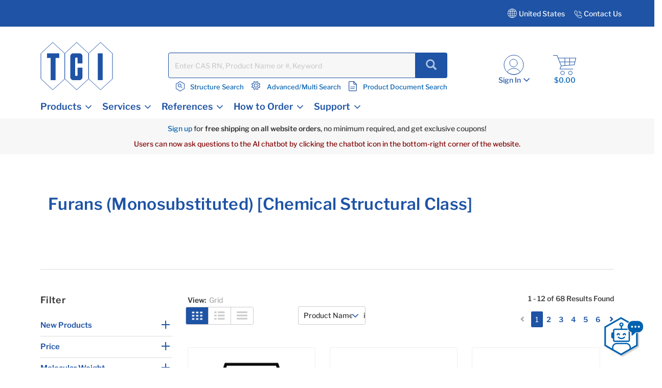

--- FILE ---
content_type: text/html;charset=UTF-8
request_url: https://www.tcichemicals.com/US/en/c/02198
body_size: 28463
content:
<!DOCTYPE html>
<html lang="en-US" prefix="og: https://ogp.me/ns#">
<head>

    <meta charset="utf-8"/>
	<!-- STRIGHT ONE Google Consent Mode Tag Start -->
    <script>
        window.dataLayer = window.dataLayer || [];
        function gtag() {dataLayer.push(arguments);}

        /* IMPORTANT : Please change to the target site domain.*/
        const cmd = "www.tcichemicals.com"
        const matches = document.cookie.match(new RegExp(
            "(?:^|; )" + "cookie_consent_gcm_data".replace(/([\.$?*|{}\(\)\[\]\\\/\+^])/g, '\\$1') + "=([^;]*)"
        ));
        let val = null;
        if (matches) {
            cData = JSON.parse(decodeURIComponent(matches[1]));
            if (cmd === cData.cmd) {
                val = cData.gGcType
            }
        }
        if (!val) {
            const lData = localStorage.getItem('cookie_consent_gcm_data')
            if (lData) {
                const lCmdData = JSON.parse(decodeURIComponent(lData))[cmd]
                if (lCmdData) {
                    val = lCmdData.gGcType
                }
            }
        }

        if (val) {
            gtag('consent', 'default', {
                'ad_storage': 'denied',
                'ad_user_data': 'denied',
                'ad_personalization': 'denied',
                'analytics_storage': 'denied',
                'functionality_storage': 'denied',
                'personalization_storage': 'denied',
                'security_storage': 'denied',
                'wait_for_update': 500
            });
            let updateVal = {};
            for (let i = 0; i < val.length; i++) {
                updateVal[val[i]] = 'granted';
            }
            if (Object.keys(updateVal).length !== 0) {
                gtag('consent', 'update', updateVal);
            }
        } else {
            /* IMPORTANT : gtag.js(default)    --- START --- */
            gtag('consent', 'default', {
                'ad_storage': 'denied',
                'ad_user_data': 'denied',
                'ad_personalization': 'denied',
                'analytics_storage': 'denied',
                'functionality_storage': 'denied',
                'personalization_storage': 'denied',
                'security_storage': 'granted',
                'wait_for_update': 500,
                'region': ['at','be','bg','hr','cy','cz','dk','ee','fi','fr','de','gr','hu','is','ie','it','lv','li','lt','lu','mt','nl','no','pl','pt','ro','sk','si','es','se','gb']
            });
            gtag('consent', 'default', {
                'ad_storage': 'granted',
                'ad_user_data': 'granted',
                'ad_personalization': 'granted',
                'analytics_storage': 'granted',
                'functionality_storage': 'granted',
                'personalization_storage': 'granted',
                'security_storage': 'granted',
                'wait_for_update': 500
            });
            /* --- END --- */
        }
    </script>
    <!-- STRIGHT ONE Google Consent Mode Tag End -->

<!-- Google Tag Manager -->
<script>
(function(w,d,s,l,i){
w[l]=w[l]||[];
w[l].push(

{'gtm.start':new Date().getTime(),event:'gtm.js'}
);
var f=d.getElementsByTagName(s)[0], j=d.createElement(s),dl=l!='dataLayer'?'&l='+l:'';
j.async=true;
j.src='https://www.googletagmanager.com/gtm.js?id='+i+dl;
f.parentNode.insertBefore(j,f);
})(window,document,'script','dataLayer','GTM-MRKL9X');
</script>
<!-- End Google Tag Manager -->
	<title>
		Furans (Monosubstituted) [Chemical Structural Class] | TCI AMERICA</title>
	






	<meta property="og:title" content="TCI AMERICA | Product List" />

	<meta property="og:type" content="website" />

	<meta property="og:url" content="https://www.tcichemicals.com/US/en/c/02198" />

	<meta property="og:site_name" content="TCIchemicals.com" />

	<meta property="og:locale" content="en_US" />




    


    

        <script type="application/ld+json">
            {
                "@context": "https://schema.org",
                "@type": "WebPage",
                "url": "https://www.tcichemicals.com/US/en/c/02198",
                "name": "Furans (Monosubstituted) [Chemical Structural Class] | TCI AMERICA",
                "isPartOf": {
                    "@type": "WebSite",
                    "name": "TCIchemicals.com",
                    "url": "https://www.tcichemicals.com/"
                }
            }
        </script>
    


<meta name="google-site-verification" content="aJHz3-f44Y4l4i8JfVX9pMDm9cQVqoUOhBQ2OtPzDBk" />
	<meta http-equiv="X-UA-Compatible" content="IE=edge"/>
	<meta name="viewport" content="width=device-width, initial-scale=1, user-scalable=no"/>
	
	<meta http-equiv="Cache-Control" content="no-cache, no-store, must-revalidate" />
	<meta http-equiv="Pragma" content="no-cache" />
	<meta http-equiv="Expires" content="0" /> 

	<meta name="keywords">
<meta name="description" content="This is the product category page for &ldquo;Furans (Monosubstituted) [Chemical Structural Class].&rdquo; Tokyo Chemical Industry (TCI) is a global company that manufactures and sells more than 30,000 items of reagents used in various fields such as synthetic chemistry, life science, materials science, and analytical chemistry.">
<meta name="robots" content="index,follow">
<link rel="shortcut icon" type="image/x-icon" media="all" href="/_ui/responsive/theme-tci/images/TCIFaviconLogo.jpg"/>
	<link rel="canonical" href="https://www.tcichemicals.com/US/en/c/02198" />
<link rel="alternate" hreflang="x-default" href="https://www.tcichemicals.com/OP/en/c/02198" />
<link rel="alternate" hreflang="de-at" href="https://www.tcichemicals.com/AT/de/c/02198" />
<link rel="alternate" hreflang="en-at" href="https://www.tcichemicals.com/AT/en/c/02198" />
<link rel="alternate" hreflang="en-au" href="https://www.tcichemicals.com/AU/en/c/02198" />
<link rel="alternate" hreflang="nl-be" href="https://www.tcichemicals.com/BE/nl/c/02198" />
<link rel="alternate" hreflang="fr-be" href="https://www.tcichemicals.com/BE/fr/c/02198" />
<link rel="alternate" hreflang="en-be" href="https://www.tcichemicals.com/BE/en/c/02198" />
<link rel="alternate" hreflang="en-ca" href="https://www.tcichemicals.com/CA/en/c/02198" />
<link rel="alternate" hreflang="fr-ca" href="https://www.tcichemicals.com/CA/fr/c/02198" />
<link rel="alternate" hreflang="de-ch" href="https://www.tcichemicals.com/CH/de/c/02198" />
<link rel="alternate" hreflang="fr-ch" href="https://www.tcichemicals.com/CH/fr/c/02198" />
<link rel="alternate" hreflang="en-ch" href="https://www.tcichemicals.com/CH/en/c/02198" />
<link rel="alternate" hreflang="zh-cn" href="https://www.tcichemicals.com/CN/zh/c/02198" />
<link rel="alternate" hreflang="de-de" href="https://www.tcichemicals.com/DE/de/c/02198" />
<link rel="alternate" hreflang="en-de" href="https://www.tcichemicals.com/DE/en/c/02198" />
<link rel="alternate" hreflang="fr-fr" href="https://www.tcichemicals.com/FR/fr/c/02198" />
<link rel="alternate" hreflang="en-gb" href="https://www.tcichemicals.com/GB/en/c/02198" />
<link rel="alternate" hreflang="en-hk" href="https://www.tcichemicals.com/HK/en/c/02198" />
<link rel="alternate" hreflang="en-id" href="https://www.tcichemicals.com/ID/en/c/02198" />
<link rel="alternate" hreflang="en-ie" href="https://www.tcichemicals.com/IE/en/c/02198" />
<link rel="alternate" hreflang="en-il" href="https://www.tcichemicals.com/IL/en/c/02198" />
<link rel="alternate" hreflang="en-in" href="https://www.tcichemicals.com/IN/en/c/02198" />
<link rel="alternate" hreflang="ja-jp" href="https://www.tcichemicals.com/JP/ja/c/02198" />
<link rel="alternate" hreflang="en-jp" href="https://www.tcichemicals.com/JP/en/c/02198" />
<link rel="alternate" hreflang="ko-kr" href="https://www.tcichemicals.com/KR/ko/c/02198" />
<link rel="alternate" hreflang="en-kr" href="https://www.tcichemicals.com/KR/en/c/02198" />
<link rel="alternate" hreflang="en-mx" href="https://www.tcichemicals.com/MX/en/c/02198" />
<link rel="alternate" hreflang="en-my" href="https://www.tcichemicals.com/MY/en/c/02198" />
<link rel="alternate" hreflang="nl-nl" href="https://www.tcichemicals.com/NL/nl/c/02198" />
<link rel="alternate" hreflang="en-ph" href="https://www.tcichemicals.com/PH/en/c/02198" />
<link rel="alternate" hreflang="en-sg" href="https://www.tcichemicals.com/SG/en/c/02198" />
<link rel="alternate" hreflang="zh-sg" href="https://www.tcichemicals.com/SG/zh/c/02198" />
<link rel="alternate" hreflang="en-th" href="https://www.tcichemicals.com/TH/en/c/02198" />
<link rel="alternate" hreflang="zh-tw" href="https://www.tcichemicals.com/TW/zh_TW/c/02198" />
<link rel="alternate" hreflang="en-tw" href="https://www.tcichemicals.com/TW/en/c/02198" />
<link rel="alternate" hreflang="en-us" href="https://www.tcichemicals.com/US/en/c/02198" />
<link rel="alternate" hreflang="en-vn" href="https://www.tcichemicals.com/VN/en/c/02198" />
<!-- <link rel="stylesheet" type="text/css" href="//fonts.googleapis.com/css?family=Open+Sans:400,300,300italic,400italic,600,600italic,700,700italic,800,800italic" /> -->
<link rel="stylesheet" type="text/css" media="all" href="/_ui/responsive/theme-tci/css/style.css"/>
		<link rel="stylesheet" type="text/css" href="/_ui/responsive/theme-tci/css/bootstrap.min.css"/>
		<link rel="stylesheet" type="text/css" media="all" href="/_ui/responsive/theme-tci/css/custom.css" />
		
		<link rel="stylesheet" type="text/css" media="all" href="/_ui/responsive/theme-tci/css/responsive.css" />
		<link rel="stylesheet" type="text/css" href="/_ui/responsive/theme-tci/css/editor.min.css" media="screen" />

		<link rel="stylesheet" type="text/css" media="all" href="/_ui/addons/lyonscgseoaddon/responsive/common/css/lyonscgseoaddon.css"/>
		<link rel="stylesheet" type="text/css" media="all" href="/_ui/addons/smarteditaddon/responsive/common/css/smarteditaddon.css"/>
		<script src="/_ui/shared/js/analyticsmediator.js"></script>





  








                              <script>!function(e){var n="https://s.go-mpulse.net/boomerang/";if("False"=="True")e.BOOMR_config=e.BOOMR_config||{},e.BOOMR_config.PageParams=e.BOOMR_config.PageParams||{},e.BOOMR_config.PageParams.pci=!0,n="https://s2.go-mpulse.net/boomerang/";if(window.BOOMR_API_key="Y3XL9-9S48Y-52C8B-SY55B-5BGNM",function(){function e(){if(!o){var e=document.createElement("script");e.id="boomr-scr-as",e.src=window.BOOMR.url,e.async=!0,i.parentNode.appendChild(e),o=!0}}function t(e){o=!0;var n,t,a,r,d=document,O=window;if(window.BOOMR.snippetMethod=e?"if":"i",t=function(e,n){var t=d.createElement("script");t.id=n||"boomr-if-as",t.src=window.BOOMR.url,BOOMR_lstart=(new Date).getTime(),e=e||d.body,e.appendChild(t)},!window.addEventListener&&window.attachEvent&&navigator.userAgent.match(/MSIE [67]\./))return window.BOOMR.snippetMethod="s",void t(i.parentNode,"boomr-async");a=document.createElement("IFRAME"),a.src="about:blank",a.title="",a.role="presentation",a.loading="eager",r=(a.frameElement||a).style,r.width=0,r.height=0,r.border=0,r.display="none",i.parentNode.appendChild(a);try{O=a.contentWindow,d=O.document.open()}catch(_){n=document.domain,a.src="javascript:var d=document.open();d.domain='"+n+"';void(0);",O=a.contentWindow,d=O.document.open()}if(n)d._boomrl=function(){this.domain=n,t()},d.write("<bo"+"dy onload='document._boomrl();'>");else if(O._boomrl=function(){t()},O.addEventListener)O.addEventListener("load",O._boomrl,!1);else if(O.attachEvent)O.attachEvent("onload",O._boomrl);d.close()}function a(e){window.BOOMR_onload=e&&e.timeStamp||(new Date).getTime()}if(!window.BOOMR||!window.BOOMR.version&&!window.BOOMR.snippetExecuted){window.BOOMR=window.BOOMR||{},window.BOOMR.snippetStart=(new Date).getTime(),window.BOOMR.snippetExecuted=!0,window.BOOMR.snippetVersion=12,window.BOOMR.url=n+"Y3XL9-9S48Y-52C8B-SY55B-5BGNM";var i=document.currentScript||document.getElementsByTagName("script")[0],o=!1,r=document.createElement("link");if(r.relList&&"function"==typeof r.relList.supports&&r.relList.supports("preload")&&"as"in r)window.BOOMR.snippetMethod="p",r.href=window.BOOMR.url,r.rel="preload",r.as="script",r.addEventListener("load",e),r.addEventListener("error",function(){t(!0)}),setTimeout(function(){if(!o)t(!0)},3e3),BOOMR_lstart=(new Date).getTime(),i.parentNode.appendChild(r);else t(!1);if(window.addEventListener)window.addEventListener("load",a,!1);else if(window.attachEvent)window.attachEvent("onload",a)}}(),"".length>0)if(e&&"performance"in e&&e.performance&&"function"==typeof e.performance.setResourceTimingBufferSize)e.performance.setResourceTimingBufferSize();!function(){if(BOOMR=e.BOOMR||{},BOOMR.plugins=BOOMR.plugins||{},!BOOMR.plugins.AK){var n=""=="true"?1:0,t="",a="aoa73zixgkeru2lqcyza-f-843d94323-clientnsv4-s.akamaihd.net",i="false"=="true"?2:1,o={"ak.v":"39","ak.cp":"960696","ak.ai":parseInt("615854",10),"ak.ol":"0","ak.cr":10,"ak.ipv":4,"ak.proto":"h2","ak.rid":"523c11f","ak.r":47394,"ak.a2":n,"ak.m":"b","ak.n":"essl","ak.bpcip":"3.129.253.0","ak.cport":60894,"ak.gh":"23.33.84.207","ak.quicv":"","ak.tlsv":"tls1.3","ak.0rtt":"","ak.0rtt.ed":"","ak.csrc":"-","ak.acc":"","ak.t":"1768953394","ak.ak":"hOBiQwZUYzCg5VSAfCLimQ==SwvLfYGRM7fWcvGMtnFZ1SiC/y7UDhQklggZ+HPM+kCLsvtAL10fjJQHdqWAvKXD6jewSjSd5ZrlMB0x2B/DgdAs6uKjBWBwZe/D/XxWHPbTAefDoKRtegV3HsIIG2qocMdIvnDbG0PSUQq3MbGC4glYusl9qZISOj/+AxwlAameKdcHsG4Zud1MLfKJIKr41RX+yTDNx7f41mfkTexVHGltIQimQKp4+IjAdhTNg7M72kwF6dsl+mCHOBcp6ijZ6Vuj7sY0Fs4ewMrSxob/7z++cmEj4HsNxwEh4do/u18LRwv/+seBidY+PTfZL25lbx9whnkcPA3gaEy6ucPRZYGOxC9RwWTtUeFPv/MlT+tcp3ocEpwN8fH3j6GgO8ZU1lSUIA3vpeffF4Tt6//uhOK/6APMA5F12feCjPTlrNY=","ak.pv":"15","ak.dpoabenc":"","ak.tf":i};if(""!==t)o["ak.ruds"]=t;var r={i:!1,av:function(n){var t="http.initiator";if(n&&(!n[t]||"spa_hard"===n[t]))o["ak.feo"]=void 0!==e.aFeoApplied?1:0,BOOMR.addVar(o)},rv:function(){var e=["ak.bpcip","ak.cport","ak.cr","ak.csrc","ak.gh","ak.ipv","ak.m","ak.n","ak.ol","ak.proto","ak.quicv","ak.tlsv","ak.0rtt","ak.0rtt.ed","ak.r","ak.acc","ak.t","ak.tf"];BOOMR.removeVar(e)}};BOOMR.plugins.AK={akVars:o,akDNSPreFetchDomain:a,init:function(){if(!r.i){var e=BOOMR.subscribe;e("before_beacon",r.av,null,null),e("onbeacon",r.rv,null,null),r.i=!0}return this},is_complete:function(){return!0}}}}()}(window);</script></head>

<body language="en" class="page-productList pageType-CategoryPage template-pages-category-productListPage  smartedit-page-uid-productList smartedit-page-uuid-eyJpdGVtSWQiOiJwcm9kdWN0TGlzdCIsImNhdGFsb2dJZCI6IlRDSVVTQUNvbnRlbnRDYXRhbG9nIiwiY2F0YWxvZ1ZlcnNpb24iOiJPbmxpbmUifQ== smartedit-catalog-version-uuid-TCIUSAContentCatalog/Online  language-en">

<!-- Google Tag Manager (noscript) -->
<noscript>
<iframe src="https://www.googletagmanager.com/ns.html?id=GTM-MRKL9X" height="0" width="0" style="display:none;visibility:hidden">
</iframe>
</noscript>
<!-- End Google Tag Manager (noscript) -->

<!-- 		<div class="branding-mobile hidden-md hidden-lg"> -->
<!-- 			<div class="js-mobile-logo"> -->
<!-- 			</div> -->
		</div>
		<main data-currency-iso-code="USD">
			<a href="#skip-to-content" class="skiptocontent" data-role="none">text.skipToContent</a>
			<a href="#skiptonavigation" class="skiptonavigation" data-role="none">text.skipToNavigation</a>


			<!-- <link rel="stylesheet" type="text/css" href="https://maxcdn.bootstrapcdn.com/bootstrap/3.3.7/css/bootstrap.min.css"/> -->
<div class="yCmsContentSlot">
</div><div class="row">
		 </div>

<header class="js-mainHeader">
	<nav class="navigation navigation--top">
	
	<div class="row ground-shipping-message">
			<div class="col-xs-12 col-sm-12"><div class="visible-xs visible-sm white text-center pt5 pb10">
						<div class="yCmsComponent">
<div class="content"><p><a href="https://www.tcichemicals.com/US/en/register" target="_self">Sign up</a> for <strong>free shipping on all website orders</strong>, no minimum required, and get exclusive coupons!</p><p><span style="color: #800000;">Users can now ask questions to the AI chatbot by clicking the chatbot icon in the bottom-right corner of the website.</span></p></div></div></div></div>
</div> 
		<div class="container-fluid hidden-xs hidden-sm">
			<div class="row">
				<div class="pull-right">
					<div class="nav__right">
						<div class="country">
                            <div class="countryTab">
								    United States<!-- Add TCI country selector -->
	    							







<div id="langCountrySelectorPopup"  class="hidden-xs" style="display:none;">
<div class="container countrySelectorDrpdwn" style="display:none;">

            <div class="row">
             <div class="col-sm-12 col-md-12">
             <div class="col-md-12 p0">
        <div class="modal-header"><h3>Select Country or Region & Language </h3>
         <button type="button" class="close" data-dismiss="modal"><span aria-hidden="true">&times;</span></button></div></div>






		
                <div id="countryListWrap">
                    
                        
                        
                        
                            
                        

                        <hr>
                        <div class="col-md-12 p0">
                            <h4><span class="region-options">Americas <span class="glyphicon glyphicon-chevron-down desktop ml10" data-regionindex="0"></span></span></h4>
                        </div>

                        <div class="p0 show countriesToggleTab" id="countriesToggleTab_0">
                            <div class="countrySelectorList">
                                
                                    
                                        
                                        
                                            
                                        
                                    
                                
                                    
                                        
                                        
                                            
                                        
                                    
                                
                                    
                                        
                                        
                                            
                                                <div class="countriesList"> <span class="flag flag-ar"></span> Argentina
    (
        <a href="#" class="country-switch" data-country="AR" data-lang="en"><span class="allow-click blue1">EN</span></a>
        
    )
                                                </div>
                                            
                                        
                                    
                                
                                    
                                        
                                        
                                            
                                        
                                    
                                
                                    
                                        
                                        
                                            
                                        
                                    
                                
                                    
                                        
                                        
                                            
                                        
                                    
                                
                                    
                                        
                                        
                                            
                                        
                                    
                                
                                    
                                        
                                        
                                            
                                        
                                    
                                
                                    
                                        
                                        
                                            
                                        
                                    
                                
                                    
                                        
                                        
                                            
                                        
                                    
                                
                                    
                                        
                                        
                                            
                                                <div class="countriesList"> <span class="flag flag-br"></span> Brazil
    (
        <a href="#" class="country-switch" data-country="BR" data-lang="en"><span class="allow-click blue1">EN</span></a>
        
    )
                                                </div>
                                            
                                        
                                    
                                
                                    
                                        
                                        
                                            
                                                <div class="countriesList"> <span class="flag flag-ca"></span> Canada
    (
        <a href="#" class="country-switch" data-country="CA" data-lang="en"><span class="allow-click blue1">EN</span></a>
         | 
    
        <a href="#" class="country-switch" data-country="CA" data-lang="fr"><span class="allow-click blue1">FR</span></a>
        
    )
                                                </div>
                                            
                                        
                                    
                                
                                    
                                        
                                        
                                            
                                        
                                    
                                
                                    
                                        
                                        
                                            
                                        
                                    
                                
                                    
                                        
                                        
                                            
                                        
                                    
                                
                                    
                                        
                                        
                                            
                                        
                                    
                                
                                    
                                        
                                        
                                            
                                        
                                    
                                
                                    
                                        
                                        
                                            
                                        
                                    
                                
                                    
                                        
                                        
                                            
                                        
                                    
                                
                                    
                                        
                                        
                                            
                                        
                                    
                                
                                    
                                        
                                        
                                            
                                        
                                    
                                
                                    
                                        
                                        
                                            
                                        
                                    
                                
                                    
                                        
                                        
                                            
                                        
                                    
                                
                                    
                                        
                                        
                                            
                                        
                                    
                                
                                    
                                        
                                        
                                            
                                        
                                    
                                
                                    
                                        
                                        
                                            
                                        
                                    
                                
                                    
                                        
                                        
                                            
                                        
                                    
                                
                                    
                                        
                                        
                                            
                                        
                                    
                                
                                    
                                        
                                        
                                            
                                        
                                    
                                
                                    
                                        
                                        
                                            
                                        
                                    
                                
                                    
                                        
                                        
                                            
                                        
                                    
                                
                                    
                                        
                                        
                                            
                                        
                                    
                                
                                    
                                        
                                        
                                            
                                        
                                    
                                
                                    
                                        
                                        
                                            
                                                <div class="countriesList"> <span class="flag flag-mx"></span> Mexico
    (
        <a href="#" class="country-switch" data-country="MX" data-lang="en"><span class="allow-click blue1">EN</span></a>
        
    )
                                                </div>
                                            
                                        
                                    
                                
                                    
                                        
                                        
                                            
                                        
                                    
                                
                                    
                                        
                                        
                                            
                                        
                                    
                                
                                    
                                        
                                            
                                                
                                                    
                                                
                                                
                                                
                                                
                                            
                                        
                                        
                                    
                                
                                    
                                        
                                        
                                            
                                        
                                    
                                
                                    
                                        
                                        
                                            
                                        
                                    
                                
                                    
                                        
                                        
                                            
                                        
                                    
                                
                                    
                                        
                                        
                                            
                                        
                                    
                                
                                    
                                        
                                        
                                            
                                        
                                    
                                
                                    
                                        
                                        
                                            
                                        
                                    
                                
                                    
                                        
                                        
                                            
                                        
                                    
                                
                                    
                                        
                                        
                                            
                                        
                                    
                                
                                    
                                        
                                        
                                            
                                        
                                    
                                
                                    
                                        
                                        
                                            
                                        
                                    
                                
                                    
                                        
                                        
                                            
                                        
                                    
                                
                                    
                                        
                                        
                                            
                                        
                                    
                                
                                    
                                        
                                        
                                            
                                        
                                    
                                
                                    
                                        
                                        
                                            
                                        
                                    
                                
                                    
                                        
                                        
                                            
                                                <div class="countriesList"> <span class="flag flag-us"></span> United States
    (
        <a href="#" class="country-switch" data-country="US" data-lang="en"><span class="allow-click blue1">EN</span></a>
        
    )
                                                </div>
                                            
                                        
                                    
                                
                                    
                                        
                                        
                                            
                                        
                                    
                                
                                    
                                        
                                        
                                            
                                        
                                    
                                
                                    
                                        
                                        
                                            
                                        
                                    
                                
                                    
                                        
                                        
                                            
                                        
                                    
                                

                                <div class="countriesList">
                                    
                                        
                                            
                                            <a href="/US/en" class="allow-click blue1 other-country-switch" data-country="US" data-lang="en">Other Americas</a>
                                        
                                        
                                        
                                        
                                    
                                </div>
                            </div>
                        </div>
                    
                        
                        
                        

                        <hr>
                        <div class="col-md-12 p0">
                            <h4><span class="region-options">Europe <span class="glyphicon glyphicon-chevron-down desktop ml10" data-regionindex="1"></span></span></h4>
                        </div>

                        <div class="p0 hide countriesToggleTab" id="countriesToggleTab_1">
                            <div class="countrySelectorList">
                                
                                    
                                        
                                        
                                            
                                        
                                    
                                
                                    
                                        
                                        
                                            
                                        
                                    
                                
                                    
                                        
                                        
                                            
                                        
                                    
                                
                                    
                                        
                                        
                                            
                                        
                                    
                                
                                    
                                        
                                        
                                            
                                                <div class="countriesList"> <span class="flag flag-at"></span> Austria
    (
        <a href="#" class="country-switch" data-country="AT" data-lang="de"><span class="allow-click blue1">DE</span></a>
         | 
    
        <a href="#" class="country-switch" data-country="AT" data-lang="en"><span class="allow-click blue1">EN</span></a>
        
    )
                                                </div>
                                            
                                        
                                    
                                
                                    
                                        
                                        
                                            
                                        
                                    
                                
                                    
                                        
                                        
                                            
                                        
                                    
                                
                                    
                                        
                                        
                                            
                                                <div class="countriesList"> <span class="flag flag-be"></span> Belgium
    (
        <a href="#" class="country-switch" data-country="BE" data-lang="nl"><span class="allow-click blue1">NL</span></a>
         | 
    
        <a href="#" class="country-switch" data-country="BE" data-lang="fr"><span class="allow-click blue1">FR</span></a>
         | 
    
        <a href="#" class="country-switch" data-country="BE" data-lang="en"><span class="allow-click blue1">EN</span></a>
        
    )
                                                </div>
                                            
                                        
                                    
                                
                                    
                                        
                                        
                                            
                                        
                                    
                                
                                    
                                        
                                        
                                            
                                                <div class="countriesList"> <span class="flag flag-bg"></span> Bulgaria
    (
        <a href="#" class="country-switch" data-country="BG" data-lang="en"><span class="allow-click blue1">EN</span></a>
        
    )
                                                </div>
                                            
                                        
                                    
                                
                                    
                                        
                                        
                                            
                                                <div class="countriesList"> <span class="flag flag-hr"></span> Croatia
    (
        <a href="#" class="country-switch" data-country="HR" data-lang="en"><span class="allow-click blue1">EN</span></a>
        
    )
                                                </div>
                                            
                                        
                                    
                                
                                    
                                        
                                        
                                            
                                                <div class="countriesList"> <span class="flag flag-cy"></span> Cyprus
    (
        <a href="#" class="country-switch" data-country="CY" data-lang="en"><span class="allow-click blue1">EN</span></a>
        
    )
                                                </div>
                                            
                                        
                                    
                                
                                    
                                        
                                        
                                            
                                                <div class="countriesList"> <span class="flag flag-cz"></span> Czech Republic
    (
        <a href="#" class="country-switch" data-country="CZ" data-lang="en"><span class="allow-click blue1">EN</span></a>
        
    )
                                                </div>
                                            
                                        
                                    
                                
                                    
                                        
                                        
                                            
                                                <div class="countriesList"> <span class="flag flag-dk"></span> Denmark
    (
        <a href="#" class="country-switch" data-country="DK" data-lang="en"><span class="allow-click blue1">EN</span></a>
        
    )
                                                </div>
                                            
                                        
                                    
                                
                                    
                                        
                                        
                                            
                                                <div class="countriesList"> <span class="flag flag-ee"></span> Estonia
    (
        <a href="#" class="country-switch" data-country="EE" data-lang="en"><span class="allow-click blue1">EN</span></a>
        
    )
                                                </div>
                                            
                                        
                                    
                                
                                    
                                        
                                        
                                            
                                        
                                    
                                
                                    
                                        
                                        
                                            
                                                <div class="countriesList"> <span class="flag flag-fi"></span> Finland
    (
        <a href="#" class="country-switch" data-country="FI" data-lang="en"><span class="allow-click blue1">EN</span></a>
        
    )
                                                </div>
                                            
                                        
                                    
                                
                                    
                                        
                                        
                                            
                                                <div class="countriesList"> <span class="flag flag-fr"></span> France
    (
        <a href="#" class="country-switch" data-country="FR" data-lang="fr"><span class="allow-click blue1">FR</span></a>
         | 
    
        <a href="#" class="country-switch" data-country="FR" data-lang="en"><span class="allow-click blue1">EN</span></a>
        
    )
                                                </div>
                                            
                                        
                                    
                                
                                    
                                        
                                        
                                            
                                        
                                    
                                
                                    
                                        
                                        
                                            
                                                <div class="countriesList"> <span class="flag flag-de"></span> Germany
    (
        <a href="#" class="country-switch" data-country="DE" data-lang="de"><span class="allow-click blue1">DE</span></a>
         | 
    
        <a href="#" class="country-switch" data-country="DE" data-lang="en"><span class="allow-click blue1">EN</span></a>
        
    )
                                                </div>
                                            
                                        
                                    
                                
                                    
                                        
                                        
                                            
                                        
                                    
                                
                                    
                                        
                                        
                                            
                                                <div class="countriesList"> <span class="flag flag-gr"></span> Greece
    (
        <a href="#" class="country-switch" data-country="GR" data-lang="en"><span class="allow-click blue1">EN</span></a>
        
    )
                                                </div>
                                            
                                        
                                    
                                
                                    
                                        
                                        
                                            
                                        
                                    
                                
                                    
                                        
                                        
                                            
                                                <div class="countriesList"> <span class="flag flag-hu"></span> Hungary
    (
        <a href="#" class="country-switch" data-country="HU" data-lang="en"><span class="allow-click blue1">EN</span></a>
        
    )
                                                </div>
                                            
                                        
                                    
                                
                                    
                                        
                                        
                                            
                                        
                                    
                                
                                    
                                        
                                        
                                            
                                                <div class="countriesList"> <span class="flag flag-ie"></span> Ireland
    (
        <a href="#" class="country-switch" data-country="IE" data-lang="en"><span class="allow-click blue1">EN</span></a>
        
    )
                                                </div>
                                            
                                        
                                    
                                
                                    
                                        
                                        
                                            
                                        
                                    
                                
                                    
                                        
                                        
                                            
                                                <div class="countriesList"> <span class="flag flag-it"></span> Italy
    (
        <a href="#" class="country-switch" data-country="IT" data-lang="en"><span class="allow-click blue1">EN</span></a>
        
    )
                                                </div>
                                            
                                        
                                    
                                
                                    
                                        
                                        
                                            
                                        
                                    
                                
                                    
                                        
                                        
                                            
                                        
                                    
                                
                                    
                                        
                                        
                                            
                                                <div class="countriesList"> <span class="flag flag-lv"></span> Latvia
    (
        <a href="#" class="country-switch" data-country="LV" data-lang="en"><span class="allow-click blue1">EN</span></a>
        
    )
                                                </div>
                                            
                                        
                                    
                                
                                    
                                        
                                        
                                            
                                                <div class="countriesList"> <span class="flag flag-li"></span> Liechtenstein
    (
        <a href="#" class="country-switch" data-country="LI" data-lang="de"><span class="allow-click blue1">DE</span></a>
         | 
    
        <a href="#" class="country-switch" data-country="LI" data-lang="en"><span class="allow-click blue1">EN</span></a>
        
    )
                                                </div>
                                            
                                        
                                    
                                
                                    
                                        
                                        
                                            
                                                <div class="countriesList"> <span class="flag flag-lt"></span> Lithuania
    (
        <a href="#" class="country-switch" data-country="LT" data-lang="en"><span class="allow-click blue1">EN</span></a>
        
    )
                                                </div>
                                            
                                        
                                    
                                
                                    
                                        
                                        
                                            
                                                <div class="countriesList"> <span class="flag flag-lu"></span> Luxembourg
    (
        <a href="#" class="country-switch" data-country="LU" data-lang="en"><span class="allow-click blue1">EN</span></a>
         | 
    
        <a href="#" class="country-switch" data-country="LU" data-lang="fr"><span class="allow-click blue1">FR</span></a>
         | 
    
        <a href="#" class="country-switch" data-country="LU" data-lang="de"><span class="allow-click blue1">DE</span></a>
        
    )
                                                </div>
                                            
                                        
                                    
                                
                                    
                                        
                                        
                                            
                                                <div class="countriesList"> <span class="flag flag-mt"></span> Malta
    (
        <a href="#" class="country-switch" data-country="MT" data-lang="en"><span class="allow-click blue1">EN</span></a>
        
    )
                                                </div>
                                            
                                        
                                    
                                
                                    
                                        
                                        
                                            
                                        
                                    
                                
                                    
                                        
                                        
                                            
                                        
                                    
                                
                                    
                                        
                                        
                                            
                                        
                                    
                                
                                    
                                        
                                        
                                            
                                                <div class="countriesList"> <span class="flag flag-nl"></span> Netherlands
    (
        <a href="#" class="country-switch" data-country="NL" data-lang="nl"><span class="allow-click blue1">NL</span></a>
         | 
    
        <a href="#" class="country-switch" data-country="NL" data-lang="en"><span class="allow-click blue1">EN</span></a>
        
    )
                                                </div>
                                            
                                        
                                    
                                
                                    
                                        
                                        
                                            
                                        
                                    
                                
                                    
                                        
                                        
                                            
                                                <div class="countriesList"> <span class="flag flag-no"></span> Norway
    (
        <a href="#" class="country-switch" data-country="NO" data-lang="en"><span class="allow-click blue1">EN</span></a>
        
    )
                                                </div>
                                            
                                        
                                    
                                
                                    
                                        
                                            
                                                
                                                
                                                
                                                
                                                    
                                                
                                            
                                        
                                        
                                    
                                
                                    
                                        
                                        
                                            
                                                <div class="countriesList"> <span class="flag flag-pl"></span> Poland
    (
        <a href="#" class="country-switch" data-country="PL" data-lang="en"><span class="allow-click blue1">EN</span></a>
        
    )
                                                </div>
                                            
                                        
                                    
                                
                                    
                                        
                                        
                                            
                                                <div class="countriesList"> <span class="flag flag-pt"></span> Portugal
    (
        <a href="#" class="country-switch" data-country="PT" data-lang="en"><span class="allow-click blue1">EN</span></a>
        
    )
                                                </div>
                                            
                                        
                                    
                                
                                    
                                        
                                        
                                            
                                                <div class="countriesList"> <span class="flag flag-ro"></span> Romania
    (
        <a href="#" class="country-switch" data-country="RO" data-lang="en"><span class="allow-click blue1">EN</span></a>
        
    )
                                                </div>
                                            
                                        
                                    
                                
                                    
                                        
                                        
                                            
                                        
                                    
                                
                                    
                                        
                                        
                                            
                                        
                                    
                                
                                    
                                        
                                        
                                            
                                        
                                    
                                
                                    
                                        
                                        
                                            
                                                <div class="countriesList"> <span class="flag flag-sk"></span> Slovakia
    (
        <a href="#" class="country-switch" data-country="SK" data-lang="en"><span class="allow-click blue1">EN</span></a>
        
    )
                                                </div>
                                            
                                        
                                    
                                
                                    
                                        
                                        
                                            
                                                <div class="countriesList"> <span class="flag flag-si"></span> Slovenia
    (
        <a href="#" class="country-switch" data-country="SI" data-lang="en"><span class="allow-click blue1">EN</span></a>
        
    )
                                                </div>
                                            
                                        
                                    
                                
                                    
                                        
                                        
                                            
                                                <div class="countriesList"> <span class="flag flag-es"></span> Spain
    (
        <a href="#" class="country-switch" data-country="ES" data-lang="en"><span class="allow-click blue1">EN</span></a>
        
    )
                                                </div>
                                            
                                        
                                    
                                
                                    
                                        
                                        
                                            
                                        
                                    
                                
                                    
                                        
                                        
                                            
                                                <div class="countriesList"> <span class="flag flag-se"></span> Sweden
    (
        <a href="#" class="country-switch" data-country="SE" data-lang="en"><span class="allow-click blue1">EN</span></a>
        
    )
                                                </div>
                                            
                                        
                                    
                                
                                    
                                        
                                        
                                            
                                                <div class="countriesList"> <span class="flag flag-ch"></span> Switzerland
    (
        <a href="#" class="country-switch" data-country="CH" data-lang="de"><span class="allow-click blue1">DE</span></a>
         | 
    
        <a href="#" class="country-switch" data-country="CH" data-lang="fr"><span class="allow-click blue1">FR</span></a>
         | 
    
        <a href="#" class="country-switch" data-country="CH" data-lang="en"><span class="allow-click blue1">EN</span></a>
        
    )
                                                </div>
                                            
                                        
                                    
                                
                                    
                                        
                                        
                                            
                                                <div class="countriesList"> <span class="flag flag-tr"></span> Turkey
    (
        <a href="#" class="country-switch" data-country="TR" data-lang="en"><span class="allow-click blue1">EN</span></a>
        
    )
                                                </div>
                                            
                                        
                                    
                                
                                    
                                        
                                        
                                            
                                        
                                    
                                
                                    
                                        
                                        
                                            
                                                <div class="countriesList"> <span class="flag flag-gb"></span> United Kingdom
    (
        <a href="#" class="country-switch" data-country="GB" data-lang="en"><span class="allow-click blue1">EN</span></a>
        
    )
                                                </div>
                                            
                                        
                                    
                                
                                    
                                        
                                        
                                            
                                        
                                    
                                

                                <div class="countriesList">
                                    
                                        
                                        
                                        
                                        
                                            
                                            <a href="/OE/en" class="allow-click blue1 other-country-switch" data-country="OE" data-lang="en">Other Europe</a>
                                        
                                    
                                </div>
                            </div>
                        </div>
                    
                        
                        
                        

                        <hr>
                        <div class="col-md-12 p0">
                            <h4><span class="region-options">Asia Pacific <span class="glyphicon glyphicon-chevron-down desktop ml10" data-regionindex="2"></span></span></h4>
                        </div>

                        <div class="p0 hide countriesToggleTab" id="countriesToggleTab_2">
                            <div class="countrySelectorList">
                                
                                    
                                        
                                        
                                            
                                                <div class="countriesList"> <span class="flag flag-au"></span> Australia
    (
        <a href="#" class="country-switch" data-country="AU" data-lang="en"><span class="allow-click blue1">EN</span></a>
        
    )
                                                </div>
                                            
                                        
                                    
                                
                                    
                                        
                                        
                                            
                                        
                                    
                                
                                    
                                        
                                        
                                            
                                        
                                    
                                
                                    
                                        
                                        
                                            
                                        
                                    
                                
                                    
                                        
                                        
                                            
                                        
                                    
                                
                                    
                                        
                                        
                                            
                                        
                                    
                                
                                    
                                        
                                        
                                            
                                        
                                    
                                
                                    
                                        
                                        
                                            
                                        
                                    
                                
                                    
                                        
                                        
                                            
                                        
                                    
                                
                                    
                                        
                                        
                                            
                                                <div class="countriesList"> <span class="flag flag-hk"></span> China [Hong Kong]
    (
        <a href="#" class="country-switch" data-country="HK" data-lang="en"><span class="allow-click blue1">EN</span></a>
        
    )
                                                </div>
                                            
                                        
                                    
                                
                                    
                                        
                                        
                                            
                                                <div class="countriesList"> <span class="flag flag-cn"></span> China [Mainland]
    (
        <a href="#" class="country-switch" data-country="CN" data-lang="zh"><span class="allow-click blue1">ZH</span></a>
        
    )
                                                </div>
                                            
                                        
                                    
                                
                                    
                                        
                                        
                                            
                                        
                                    
                                
                                    
                                        
                                        
                                            
                                        
                                    
                                
                                    
                                        
                                        
                                            
                                        
                                    
                                
                                    
                                        
                                        
                                            
                                        
                                    
                                
                                    
                                        
                                        
                                            
                                        
                                    
                                
                                    
                                        
                                        
                                            
                                        
                                    
                                
                                    
                                        
                                        
                                            
                                                <div class="countriesList"> <span class="flag flag-in"></span> India
    (
        <a href="#" class="country-switch" data-country="IN" data-lang="en"><span class="allow-click blue1">EN</span></a>
        
    )
                                                </div>
                                            
                                        
                                    
                                
                                    
                                        
                                        
                                            
                                                <div class="countriesList"> <span class="flag flag-id"></span> Indonesia
    (
        <a href="#" class="country-switch" data-country="ID" data-lang="en"><span class="allow-click blue1">EN</span></a>
        
    )
                                                </div>
                                            
                                        
                                    
                                
                                    
                                        
                                        
                                            
                                        
                                    
                                
                                    
                                        
                                        
                                            
                                        
                                    
                                
                                    
                                        
                                        
                                            
                                                <div class="countriesList"> <span class="flag flag-jp"></span> Japan
    (
        <a href="#" class="country-switch" data-country="JP" data-lang="ja"><span class="allow-click blue1">JA</span></a>
         | 
    
        <a href="#" class="country-switch" data-country="JP" data-lang="en"><span class="allow-click blue1">EN</span></a>
        
    )
                                                </div>
                                            
                                        
                                    
                                
                                    
                                        
                                        
                                            
                                        
                                    
                                
                                    
                                        
                                        
                                            
                                        
                                    
                                
                                    
                                        
                                        
                                            
                                                <div class="countriesList"> <span class="flag flag-kr"></span> Korea (South)
    (
        <a href="#" class="country-switch" data-country="KR" data-lang="ko"><span class="allow-click blue1">KO</span></a>
         | 
    
        <a href="#" class="country-switch" data-country="KR" data-lang="en"><span class="allow-click blue1">EN</span></a>
        
    )
                                                </div>
                                            
                                        
                                    
                                
                                    
                                        
                                        
                                            
                                        
                                    
                                
                                    
                                        
                                        
                                            
                                        
                                    
                                
                                    
                                        
                                        
                                            
                                        
                                    
                                
                                    
                                        
                                        
                                            
                                        
                                    
                                
                                    
                                        
                                        
                                            
                                        
                                    
                                
                                    
                                        
                                        
                                            
                                        
                                    
                                
                                    
                                        
                                        
                                            
                                                <div class="countriesList"> <span class="flag flag-my"></span> Malaysia
    (
        <a href="#" class="country-switch" data-country="MY" data-lang="en"><span class="allow-click blue1">EN</span></a>
        
    )
                                                </div>
                                            
                                        
                                    
                                
                                    
                                        
                                        
                                            
                                        
                                    
                                
                                    
                                        
                                        
                                            
                                        
                                    
                                
                                    
                                        
                                        
                                            
                                        
                                    
                                
                                    
                                        
                                        
                                            
                                        
                                    
                                
                                    
                                        
                                        
                                            
                                        
                                    
                                
                                    
                                        
                                        
                                            
                                        
                                    
                                
                                    
                                        
                                        
                                            
                                        
                                    
                                
                                    
                                        
                                        
                                            
                                        
                                    
                                
                                    
                                        
                                        
                                            
                                                <div class="countriesList"> <span class="flag flag-nz"></span> New Zealand
    (
        <a href="#" class="country-switch" data-country="NZ" data-lang="en"><span class="allow-click blue1">EN</span></a>
        
    )
                                                </div>
                                            
                                        
                                    
                                
                                    
                                        
                                        
                                            
                                        
                                    
                                
                                    
                                        
                                        
                                            
                                        
                                    
                                
                                    
                                        
                                        
                                            
                                        
                                    
                                
                                    
                                        
                                        
                                            
                                        
                                    
                                
                                    
                                        
                                            
                                                
                                                
                                                    
                                                
                                                
                                                
                                            
                                        
                                        
                                    
                                
                                    
                                        
                                        
                                            
                                        
                                    
                                
                                    
                                        
                                        
                                            
                                        
                                    
                                
                                    
                                        
                                        
                                            
                                        
                                    
                                
                                    
                                        
                                        
                                            
                                        
                                    
                                
                                    
                                        
                                        
                                            
                                                <div class="countriesList"> <span class="flag flag-ph"></span> Philippines
    (
        <a href="#" class="country-switch" data-country="PH" data-lang="en"><span class="allow-click blue1">EN</span></a>
        
    )
                                                </div>
                                            
                                        
                                    
                                
                                    
                                        
                                        
                                            
                                        
                                    
                                
                                    
                                        
                                        
                                            
                                        
                                    
                                
                                    
                                        
                                        
                                            
                                        
                                    
                                
                                    
                                        
                                        
                                            
                                        
                                    
                                
                                    
                                        
                                        
                                            
                                                <div class="countriesList"> <span class="flag flag-sg"></span> Singapore
    (
        <a href="#" class="country-switch" data-country="SG" data-lang="en"><span class="allow-click blue1">EN</span></a>
         | 
    
        <a href="#" class="country-switch" data-country="SG" data-lang="zh"><span class="allow-click blue1">ZH</span></a>
        
    )
                                                </div>
                                            
                                        
                                    
                                
                                    
                                        
                                        
                                            
                                        
                                    
                                
                                    
                                        
                                        
                                            
                                        
                                    
                                
                                    
                                        
                                        
                                            
                                        
                                    
                                
                                    
                                        
                                        
                                            
                                                <div class="countriesList"> <span class="flag flag-tw"></span> Taiwan
    (
        <a href="#" class="country-switch" data-country="TW" data-lang="zh_TW"><span class="allow-click blue1">ZH_TW</span></a>
         | 
    
        <a href="#" class="country-switch" data-country="TW" data-lang="en"><span class="allow-click blue1">EN</span></a>
        
    )
                                                </div>
                                            
                                        
                                    
                                
                                    
                                        
                                        
                                            
                                        
                                    
                                
                                    
                                        
                                        
                                            
                                                <div class="countriesList"> <span class="flag flag-th"></span> Thailand
    (
        <a href="#" class="country-switch" data-country="TH" data-lang="en"><span class="allow-click blue1">EN</span></a>
        
    )
                                                </div>
                                            
                                        
                                    
                                
                                    
                                        
                                        
                                            
                                        
                                    
                                
                                    
                                        
                                        
                                            
                                        
                                    
                                
                                    
                                        
                                        
                                            
                                        
                                    
                                
                                    
                                        
                                        
                                            
                                        
                                    
                                
                                    
                                        
                                        
                                            
                                        
                                    
                                
                                    
                                        
                                        
                                            
                                        
                                    
                                
                                    
                                        
                                        
                                            
                                        
                                    
                                
                                    
                                        
                                        
                                            
                                        
                                    
                                
                                    
                                        
                                        
                                            
                                        
                                    
                                
                                    
                                        
                                        
                                            
                                                <div class="countriesList"> <span class="flag flag-vn"></span> Vietnam
    (
        <a href="#" class="country-switch" data-country="VN" data-lang="en"><span class="allow-click blue1">EN</span></a>
        
    )
                                                </div>
                                            
                                        
                                    
                                
                                    
                                        
                                        
                                            
                                        
                                    
                                
                                    
                                        
                                        
                                            
                                        
                                    
                                

                                <div class="countriesList">
                                    
                                        
                                        
                                            
                                            <a href="/OP/en" class="allow-click blue1 other-country-switch" data-country="OP" data-lang="en">Other Asia Pacific</a>
                                        
                                        
                                        
                                    
                                </div>
                            </div>
                        </div>
                    
                        
                        
                        

                        <hr>
                        <div class="col-md-12 p0">
                            <h4><span class="region-options">Africa & Middle East <span class="glyphicon glyphicon-chevron-down desktop ml10" data-regionindex="3"></span></span></h4>
                        </div>

                        <div class="p0 hide countriesToggleTab" id="countriesToggleTab_3">
                            <div class="countrySelectorList">
                                
                                    
                                        
                                        
                                            
                                        
                                    
                                
                                    
                                        
                                        
                                            
                                        
                                    
                                
                                    
                                        
                                        
                                            
                                        
                                    
                                
                                    
                                        
                                        
                                            
                                        
                                    
                                
                                    
                                        
                                        
                                            
                                        
                                    
                                
                                    
                                        
                                        
                                            
                                        
                                    
                                
                                    
                                        
                                        
                                            
                                        
                                    
                                
                                    
                                        
                                        
                                            
                                        
                                    
                                
                                    
                                        
                                        
                                            
                                        
                                    
                                
                                    
                                        
                                        
                                            
                                        
                                    
                                
                                    
                                        
                                        
                                            
                                        
                                    
                                
                                    
                                        
                                        
                                            
                                        
                                    
                                
                                    
                                        
                                        
                                            
                                        
                                    
                                
                                    
                                        
                                        
                                            
                                                <div class="countriesList"> <span class="flag flag-eg"></span> Egypt
    (
        <a href="#" class="country-switch" data-country="EG" data-lang="en"><span class="allow-click blue1">EN</span></a>
        
    )
                                                </div>
                                            
                                        
                                    
                                
                                    
                                        
                                        
                                            
                                        
                                    
                                
                                    
                                        
                                        
                                            
                                        
                                    
                                
                                    
                                        
                                        
                                            
                                        
                                    
                                
                                    
                                        
                                        
                                            
                                        
                                    
                                
                                    
                                        
                                        
                                            
                                        
                                    
                                
                                    
                                        
                                        
                                            
                                        
                                    
                                
                                    
                                        
                                        
                                            
                                        
                                    
                                
                                    
                                        
                                        
                                            
                                        
                                    
                                
                                    
                                        
                                        
                                            
                                        
                                    
                                
                                    
                                        
                                        
                                            
                                                <div class="countriesList"> <span class="flag flag-il"></span> Israel
    (
        <a href="#" class="country-switch" data-country="IL" data-lang="en"><span class="allow-click blue1">EN</span></a>
        
    )
                                                </div>
                                            
                                        
                                    
                                
                                    
                                        
                                        
                                            
                                        
                                    
                                
                                    
                                        
                                        
                                            
                                        
                                    
                                
                                    
                                        
                                        
                                            
                                        
                                    
                                
                                    
                                        
                                        
                                            
                                        
                                    
                                
                                    
                                        
                                        
                                            
                                        
                                    
                                
                                    
                                        
                                        
                                            
                                        
                                    
                                
                                    
                                        
                                        
                                            
                                        
                                    
                                
                                    
                                        
                                        
                                            
                                        
                                    
                                
                                    
                                        
                                        
                                            
                                        
                                    
                                
                                    
                                        
                                        
                                            
                                        
                                    
                                
                                    
                                        
                                        
                                            
                                        
                                    
                                
                                    
                                        
                                        
                                            
                                        
                                    
                                
                                    
                                        
                                        
                                            
                                        
                                    
                                
                                    
                                        
                                        
                                            
                                        
                                    
                                
                                    
                                        
                                        
                                            
                                        
                                    
                                
                                    
                                        
                                            
                                                
                                                
                                                
                                                    
                                                
                                                
                                            
                                        
                                        
                                    
                                
                                    
                                        
                                        
                                            
                                        
                                    
                                
                                    
                                        
                                        
                                            
                                        
                                    
                                
                                    
                                        
                                        
                                            
                                        
                                    
                                
                                    
                                        
                                        
                                            
                                        
                                    
                                
                                    
                                        
                                        
                                            
                                        
                                    
                                
                                    
                                        
                                        
                                            
                                        
                                    
                                
                                    
                                        
                                        
                                            
                                        
                                    
                                
                                    
                                        
                                        
                                            
                                        
                                    
                                
                                    
                                        
                                        
                                            
                                        
                                    
                                
                                    
                                        
                                        
                                            
                                        
                                    
                                
                                    
                                        
                                        
                                            
                                        
                                    
                                
                                    
                                        
                                        
                                            
                                        
                                    
                                
                                    
                                        
                                        
                                            
                                        
                                    
                                
                                    
                                        
                                        
                                            
                                        
                                    
                                
                                    
                                        
                                        
                                            
                                        
                                    
                                
                                    
                                        
                                        
                                            
                                        
                                    
                                
                                    
                                        
                                        
                                            
                                        
                                    
                                
                                    
                                        
                                        
                                            
                                        
                                    
                                
                                    
                                        
                                        
                                            
                                        
                                    
                                
                                    
                                        
                                        
                                            
                                        
                                    
                                

                                <div class="countriesList">
                                    
                                        
                                        
                                        
                                            
                                            <a href="/OF/en" class="allow-click blue1 other-country-switch" data-country="OF" data-lang="en">Other Africa & Middle East</a>
                                        
                                        
                                    
                                </div>
                            </div>
                        </div>
                    
                </div>
		    </div>
			

        </div>
</div>
</div></div>
			        		    <a href="/US/en/contact-us" class="white contactlink">
		               <img src="/_ui/responsive/theme-tci/images/contactus.png" class="contactusimg">
		               Contact Us</a>
							
							<ul class="nav__links nav__links--account">
								</ul>
						</div>

						</div>
				</div>
			</div>

		</div>
	</nav>

	<input type="hidden" class="loggedInUser" value="" data="">
    <input type="hidden" class="site" value="US" data="US"/>
    <input type="hidden" class="cmsSite" value="TCIUSA" data="CMSSiteModel (8796093219880@1468)"/>



					<!-- End -->
	<input id="imgUrlPath" type="hidden" value="/_ui/responsive/theme-tci/images/account-user.svg"/>


	<nav class="navigation navigation--middle js-navigation--middle ptb25 sm-p0">
		<div class="container-fluid">
			<div class="row">
				<div class="js-secondaryNavAccount collapse desktopNavigation" id="accNavComponentDesktopOne">
					<ul class="nav__links">
                       <span class="glyphicon glyphicon-remove account-heading-close"></span>
                       <span class="blue1 font18 account-heading">Account</span>   
                       </ul>
				</div>
				<div class="hidden-xs hidden-sm js-secondaryNavCompany collapse"
					id="accNavComponentDesktopTwo">
					<ul class="nav__links js-nav__links">

					</ul>
				</div>
			</div>
		</div>
	</nav>


<nav class="navigation navigation--middle js-navigation--middle hidden-lg  hidden-md hidden-sm hidden-xs mobile-navigation">
			<div class="container-fluid">
				<div class="row">
					<div class="mobile__nav__row mobile__nav__row--table">
						<div class="mobile__nav__row--table-group clearfix">
							<div class="mobile__nav__row--table-row">
								<div class="mobile__nav__row--table-cell navigationButton">
									<button
										class="mobile__nav__row--btn btn mobile__nav__row--btn-menu js-toggle-sm-navigation"
										type="button">
										<!--<span class="glyphicon glyphicon-align-justify"></span>-->
										<span class="nav-bar"></span>
										<span class="nav-bar"></span>
										<span class="nav-bar"></span>
									</button>
								</div>



								<div
											class="mobile__nav__row--table-cell hidden-md hidden-lg mobile__nav__row--seperator">
											<div class="js-site-logo text-center responsive_logo">
												<div class="yCmsComponent yComponentWrapper">
<div class="banner__component simple-banner">
	<a href="/US/en/"><img title="TCI"
				alt="TCI" src="/medias/logo-blue.svg?context=bWFzdGVyfGltYWdlc3wxMDQ4fGltYWdlL3N2Zyt4bWx8YURreEwyaGpOaTg0T0RFNU9UUTNPRFkwTURrMEwyeHZaMjh0WW14MVpTNXpkbWN8YWFiMjA3YjdlZDE5ZThiMTc0OWYyODg4NjI5NjUzMmVjZWE2OWRmOTJlZTc5OGYwZjIzMzExNzViNGMzNDRhOQ"></a>
		</div></div></div>

										</div>
									<!-- need to add user here -->

								<div class="yCmsContentSlot miniCartSlot componentContainer mobile__nav__row--table hidden-sm hidden-md hidden-lg">
<div class="yCmsComponent mobile__nav__row--table-cell">
<div class="nav-cart">
	<a 	href="/US/en/cart"
		class="mini-cart-link"
		data-mini-cart-url="/US/en/cart/rollover/MiniCart"
		data-mini-cart-refresh-url="/US/en/cart/miniCart/SUBTOTAL"
		data-mini-cart-name="My Cart"
		data-mini-cart-empty-name="Empty Cart"
		data-mini-cart-items-text="Items"
		>
		<div class="mini-cart-icon">
			<img src="/_ui/responsive/theme-tci/images/Cart_empty.svg" alt="Cart_empty">
		</div>
		<div class="mini-cart-price js-mini-cart-price hidden-xs hidden-sm">
				$0.00</div>
			<div class="mini-cart-count js-mini-cart-count">
				<div class="mini-cart-count js-mini-cart-count" style="display:none"></div>
					</div> 
		</a>
</div>

<div class="mini-cart-container js-mini-cart-container"></div></div></div></div>
						</div>
					</div>
				</div>
			</div>
		</nav>
		
		
	<!-- Mobile navigation -->
<nav id="mobileNavigation" class="hidden-md hidden-lg">
	<div class="container-fluid">
		
		<div class="row text-center">
			<button class="pull-left mobile__nav__row--btn btn mobile__nav__row--btn-menu js-toggle-sm-navigation" type="button">
				<span class="nav-bar"></span>
				<span class="nav-bar"></span>
				<span class="nav-bar"></span>
			</button>
			
					<span class="yCmsComponent mobileLogoWrap">
<div class="banner__component simple-banner">
	<a href="/US/en/"><img title="TCI"
				alt="TCI" src="/medias/logo-blue.svg?context=bWFzdGVyfGltYWdlc3wxMDQ4fGltYWdlL3N2Zyt4bWx8YURreEwyaGpOaTg0T0RFNU9UUTNPRFkwTURrMEwyeHZaMjh0WW14MVpTNXpkbWN8YWFiMjA3YjdlZDE5ZThiMTc0OWYyODg4NjI5NjUzMmVjZWE2OWRmOTJlZTc5OGYwZjIzMzExNzViNGMzNDRhOQ"></a>
		</div></span><!-- Account User/ Cart -->
			
		<span id="mobileUserCartWrap">
		    <span class="loggedInUserIcon">
					
		 </span>
				
			<span class="loginReg accountImg"><img class="userIcon" src="/_ui/responsive/theme-tci/images/account-user.svg"><span class="accountName blue1 hidden-sm hidden-xs">Sign In</span></span>
						  <ul class="hidden-xs hidden-sm">

							<li class="liOffcanvas col-md-12 col-sm-12">
								<a href="/US/en/login" > Sign in</a>
								</li>
							<li class="liOffcanvas col-md-12 col-sm-12">
							   <a href="/US/en/register"> Register</a>
								</li>
							</ul>
			    	
			    	<span class="yCmsContentSlot miniCartWrap">
<span class="yCmsComponent">
<div class="nav-cart">
	<a 	href="/US/en/cart"
		class="mini-cart-link"
		data-mini-cart-url="/US/en/cart/rollover/MiniCart"
		data-mini-cart-refresh-url="/US/en/cart/miniCart/SUBTOTAL"
		data-mini-cart-name="My Cart"
		data-mini-cart-empty-name="Empty Cart"
		data-mini-cart-items-text="Items"
		>
		<div class="mini-cart-icon">
			<img src="/_ui/responsive/theme-tci/images/Cart_empty.svg" alt="Cart_empty">
		</div>
		<div class="mini-cart-price js-mini-cart-price hidden-xs hidden-sm">
				$0.00</div>
			<div class="mini-cart-count js-mini-cart-count">
				<div class="mini-cart-count js-mini-cart-count" style="display:none"></div>
					</div> 
		</a>
</div>

<div class="mini-cart-container js-mini-cart-container"></div></span></span></span>
		<!-- Account User/ Cart end -->
		</div>
	
	</div>
</nav>
<!-- Mobile navigation ends here -->
		
 <div class="container-fluid">
	<div class="row">
		<div class="col-md-2 col-sm-2 hidden-sm hidden-xs">
			<div class="nav__left js-site-logo">
				<div class="yCmsComponent yComponentWrapper">
<div class="banner__component simple-banner">
	<a href="/US/en/"><img title="TCI"
				alt="TCI" src="/medias/logo-blue.svg?context=bWFzdGVyfGltYWdlc3wxMDQ4fGltYWdlL3N2Zyt4bWx8YURreEwyaGpOaTg0T0RFNU9UUTNPRFkwTURrMEwyeHZaMjh0WW14MVpTNXpkbWN8YWFiMjA3YjdlZDE5ZThiMTc0OWYyODg4NjI5NjUzMmVjZWE2OWRmOTJlZTc5OGYwZjIzMzExNzViNGMzNDRhOQ"></a>
		</div></div></div>
		</div>

		
		<!-- Search Bar -->
		<div class="col-xs-12 col-sm-12 col-lg-7 col-md-7 search-box-wrap">
			<div class="site-search">
				<div class="yCmsComponent">
					<div class="ui-front">

						<div class="site-search">
							<div class="yCmsComponent">
<div class="ui-front">
	<form id="productSearchForm" name="search_form_SearchBox" method="get"
		action="/US/en/search/">
		<div class="input-group">
			<input type="text" id="js-site-search-input"
					class="form-control js-site-search-input" name="text" 
                    maxlength="150" placeholder="Enter CAS RN, Product Name or #, Keyword"
					data-options="{
						&#034;autocompleteUrl&#034; : &#034;/US/en/search/autocomplete/SearchBox&#034;,
						&#034;minCharactersBeforeRequest&#034; : &#034;2&#034;,
						&#034;waitTimeBeforeRequest&#034; : &#034;500&#034;,
						&#034;displayProductImages&#034; : &#034;true&#034;
					}">
			<!-- add remove glyphicon -->
			<span class="input-group-addon tci-glyphicon-remove hidden">
				<i class="glyphicon glyphicon-remove"></i>
			</span>
			<span class="input-group-btn"> <button class="btn btn-link js_search_button" type="submit" disabled="true">
						<span class="glyphicon glyphicon-search"></span>
					</button>
					<span class="hidden" id="selectedSearchValue"></span>
				</span>
		</div>
	</form>

</div>
</div></div>

						<!--  Header Search Links -->

					</div>
					<div class="search_below_nav text-right" >
<!-- 						<ul class="list-group">
							  <li class="structure-search"><a href="https://help.hybris.com" title="Structure Search">Structure Search</a></li>
							  <li class="advance-search"><a href="https://help.hybris.com" title="Advanced/Multiple Search">Advanced/Multiple Search</a></li>
							  <li class="sds-search"><a href="https://help.hybris.com" title="SDS &amp; C of A Search">SDS &amp; C of A Search</a></li>
						</ul> -->

					  <div class="row">
					  	<div class="col-md-2 hidden-xs"></div>
					  	<div class="col-md-12 col-xs-12 searchLinks">
					  		<div class="row marginZero">
					  			<ul class="list-group">
						  			<li class="yCmsComponent structure-search">
<a href="https://help.hybris.com" target="_blank"  title="Structure Search">
							
				<a href="/US/en/structure-search" title="Structure Search">Structure Search</a></a>
				
				
				
			<!-- 						<ul class="list-group">
							  <li class="structure-search"><a href="https://help.hybris.com" title="Structure Search">Structure Search</a></li>
							  <li class="advance-search"><a href="https://help.hybris.com" title="Advanced/Multiple Search">Advanced/Multiple Search</a></li>
							  <li class="sds-search"><a href="https://help.hybris.com" title="SDS &amp; C of A Search">SDS &amp; C of A Search</a></li>
						</ul> -->
</li><li class="yCmsComponent advance-search">
<a href="https://help.hybris.com" target="_blank"  title="Advanced/Multi Search">
							
				<a href="/US/en/search/advancedMultipleSearch" title="Advanced/Multi Search">Advanced/Multi Search</a></a>
				
				
				
			<!-- 						<ul class="list-group">
							  <li class="structure-search"><a href="https://help.hybris.com" title="Structure Search">Structure Search</a></li>
							  <li class="advance-search"><a href="https://help.hybris.com" title="Advanced/Multiple Search">Advanced/Multiple Search</a></li>
							  <li class="sds-search"><a href="https://help.hybris.com" title="SDS &amp; C of A Search">SDS &amp; C of A Search</a></li>
						</ul> -->
</li><li class="yCmsComponent sds-search">
<a href="/US/en/documentSearch" target="_blank"  title="Product Document Search">
							
				<a href="/US/en/documentSearch" title="Product Document Search">Product Document Search</a></a>
				
				
				
			<!-- 						<ul class="list-group">
							  <li class="structure-search"><a href="https://help.hybris.com" title="Structure Search">Structure Search</a></li>
							  <li class="advance-search"><a href="https://help.hybris.com" title="Advanced/Multiple Search">Advanced/Multiple Search</a></li>
							  <li class="sds-search"><a href="https://help.hybris.com" title="SDS &amp; C of A Search">SDS &amp; C of A Search</a></li>
						</ul> -->
</li></ul>
					  		</div>
					  	</div>
					  
					  </div>
						</div>
					
					<div class="col-sm-2 hidden-xs hidden-sm mobile-menu hidden-md hidden-lg">
						<button class="btn js-toggle-sm-navigation" type="button">
						<span class="glyphicon glyphicon-align-justify"></span>
						
						</button>
					</div>


				</div>
			</div>

		</div>


		<!-- logo -->
		<div class="col-md-4 col-lg-3 col-sm-4 nav__right middle_header hidden-xs hidden-sm">
			<ul>
				<li class="yCmsComponent">
<div class="accNavComponent js-accNavComponent display-none NAVcompONENT" data-title="My Account">
        <nav class="accNavComponent__child-wrap display-none">
            <div>
                    My Account</div>
            <div>
	                       <a href="/US/en/my-account/orders" title="Orders">Orders</a></div>
	                 <div>
	                       <a href="/US/en/quickOrder" title="Quick Order Form">Quick Order Form</a></div>
	                 <div>
	                       <a href="/US/en/my-account/my-quotes" title="Quotes">Quotes</a></div>
	                 <div>
	                       <a href="/US/en/my-account/saved-carts" title="Saved Carts">Saved Carts</a></div>
	                 <div>
	                       <a href="/US/en/import/csv/saved-cart" title="Import Cart">Import Cart</a></div>
	                 <div>
	                       <a href="/US/en/my-account/update-profile" title="Account Details">Account Details</a></div>
	                 <div>
	                       <a href="/US/en/logout" title="Sign Out">Sign Out</a></div>
	                 </nav>
    </div>
</li><li class="loginReg">
						<span class="accountImg"><img src="/_ui/responsive/theme-tci/images/account-user.svg"><span class="accountName blue1 hidden-sm hidden-xs">Sign In</span></span>
						  <ul class="hidden-xs">

							<li class="liOffcanvas col-md-12 col-sm-12">
								<a href="/US/en/login" > Sign in</a>
								</li>
							<li class="liOffcanvas col-md-12 col-sm-12">
							   <a href="/US/en/register"> Register</a>
								</li>
							</ul>
			    	</li>
			    	<li class="hidden-xs" id="minCartWrap"> <div class="yCmsContentSlot componentContainer">
<div class="yCmsComponent">
<div class="nav-cart">
	<a 	href="/US/en/cart"
		class="mini-cart-link"
		data-mini-cart-url="/US/en/cart/rollover/MiniCart"
		data-mini-cart-refresh-url="/US/en/cart/miniCart/SUBTOTAL"
		data-mini-cart-name="My Cart"
		data-mini-cart-empty-name="Empty Cart"
		data-mini-cart-items-text="Items"
		>
		<div class="mini-cart-icon">
			<img src="/_ui/responsive/theme-tci/images/Cart_empty.svg" alt="Cart_empty">
		</div>
		<div class="mini-cart-price js-mini-cart-price hidden-xs hidden-sm">
				$0.00</div>
			<div class="mini-cart-count js-mini-cart-count">
				<div class="mini-cart-count js-mini-cart-count" style="display:none"></div>
					</div> 
		</a>
</div>

<div class="mini-cart-container js-mini-cart-container"></div></div></div></li>
					
			</ul>
		</div>
		
		<div class="nav__right mobile_login_links">
		<ul>
		<li class="loginReg">

		<ul class="hidden-md hidden-lg">

		<span class="glyphicon glyphicon-remove account-heading-close"></span>
		<span class="blue1 font18 account-heading">Account</span>
			<li class="liOffcanvas col-md-12 col-sm-12">
				<a href="/US/en/login" > Sign in</a>
				</li>
			<li class="liOffcanvas col-md-12 col-sm-12">
			   <a href="/US/en/register"> Register</a>
				</li>
			</ul>
		 </li>
		 </ul>
		 </div>
		
	</div>
	
</div>
	<span id="skiptonavigation"></span>
	<div class="container-fluid" id="mainNavigationWrap">
<nav class="navigation navigation--bottom js_navigation--bottom js-enquire-offcanvas-navigation" role="navigation">
	<nav class="navigation navigation--middle js-navigation--middle hidden-lg  hidden-md  mobile-navigation">
			<div class="container-fluid">
				<div class="row">
			      <div class="js-secondaryNavAccount collapse mobileNavigation"
					id="accNavComponentDesktopOne">
					<ul class="nav__links">
                       <span class="glyphicon glyphicon-remove account-heading-close"></span>
                       <span class="blue1 font18 account-heading">Account</span>   
                       </ul>
				 </div>				
					<div class="mobile__nav__row mobile__nav__row--table">
						<div class="mobile__nav__row--table-group">
							<div class="mobile__nav__row--table-row text-center">
							<button type="button" class="js-toggle-sm-navigation pull-left mobile__nav__row--btn btn  mobile__nav__row--btn-menu js-toggle-sm-navigation"><span class="glyphicon glyphicon-remove"></span></button>
        					
					<span class="yCmsComponent mobileLogoWrap leftSideLogo">
<div class="banner__component simple-banner">
	<a href="/US/en/"><img title="TCI"
				alt="TCI" src="/medias/logo-blue.svg?context=bWFzdGVyfGltYWdlc3wxMDQ4fGltYWdlL3N2Zyt4bWx8YURreEwyaGpOaTg0T0RFNU9UUTNPRFkwTURrMEwyeHZaMjh0WW14MVpTNXpkbWN8YWFiMjA3YjdlZDE5ZThiMTc0OWYyODg4NjI5NjUzMmVjZWE2OWRmOTJlZTc5OGYwZjIzMzExNzViNGMzNDRhOQ"></a>
		</div></span><!-- need to add user here -->
					<div class="yCmsContentSlot miniCartSlot componentContainer mobile__nav__row--table hidden-sm hidden-md hidden-lg">
<div class="yCmsComponent mobile__nav__row--table-cell">
<div class="nav-cart">
	<a 	href="/US/en/cart"
		class="mini-cart-link"
		data-mini-cart-url="/US/en/cart/rollover/MiniCart"
		data-mini-cart-refresh-url="/US/en/cart/miniCart/SUBTOTAL"
		data-mini-cart-name="My Cart"
		data-mini-cart-empty-name="Empty Cart"
		data-mini-cart-items-text="Items"
		>
		<div class="mini-cart-icon">
			<img src="/_ui/responsive/theme-tci/images/Cart_empty.svg" alt="Cart_empty">
		</div>
		<div class="mini-cart-price js-mini-cart-price hidden-xs hidden-sm">
				$0.00</div>
			<div class="mini-cart-count js-mini-cart-count">
				<div class="mini-cart-count js-mini-cart-count" style="display:none"></div>
					</div> 
		</a>
</div>

<div class="mini-cart-container js-mini-cart-container"></div></div></div></div>
														
						</div>
					</div>
				</div>
				
		<div class="col-md-2 col-sm-3 nav__right middle_header">
		
			<ul>
					
					<li class="loginReg">
			    	   <span class="accountImg"><span class="accountName blue1 hidden-sm hidden-xs">My Account</span></span>
						  <ul class="hidden-xs">

							<li class="liOffcanvas col-md-12 col-sm-12">
								<a href="/US/en/login" > Sign in</a>
								</li>
							</ul>
						 
						 
						 
						</li>	
			    	</ul>
		</div>	
			    	
		<div class="nav__right mobile_login_links">
		<ul>
		<li class="loginReg">

		<ul class="hidden-sm hidden-md hidden-lg">

		<span class="glyphicon glyphicon-remove account-heading-close"></span>
		<span class="blue1 font18 account-heading">Account</span>
			<li class="liOffcanvas col-md-12 col-sm-12">
				<a href="/US/en/login" > Sign in</a>
				</li>
			<li class="liOffcanvas col-md-12 col-sm-12">
			   <a href="/US/en/register"> Register</a>
				</li>
		 </ul>
		 </li>
		 </ul>
		 </div>
		 			    				
			</div>
		</nav>
	

		<div class="navigation__overflow">
			<ul class="nav">
				<li >
						<a href="/US/en/" title="Products">Products</a><ul class="subNavigation">
								 

						
									<li class="yCmsComponent nav__link--secondary">
<a href="/US/en/product/index" title="Products">Products</a></li><li class="yCmsComponent nav__link--secondary">
<a href="/US/en/c/11585" title="Chemistry">Chemistry</a></li><li class="yCmsComponent nav__link--secondary">
<a href="/US/en/c/12744" title="Materials Science">Materials Science</a></li><li class="yCmsComponent nav__link--secondary">
<a href="/US/en/c/10182" title="Life Science">Life Science</a></li><li class="yCmsComponent nav__link--secondary">
<a href="/US/en/product/glyco-chem/index" title="Glycoscience">Glycoscience</a></li><li class="yCmsComponent nav__link--secondary">
<a href="/US/en/c/10000" title="Analytical Chemistry">Analytical Chemistry</a></li><li class="yCmsComponent nav__link--secondary">
<a href="/US/en/c/00005" title="Chemicals by Class">Chemicals by Class</a></li><li class="yCmsComponent nav__link--secondary">
<a href="/US/en/product/chromatography/index" title="Chromatography Columns">Chromatography Columns</a></li><li class="yCmsComponent nav__link--secondary">
<a href="/US/en/product/tci-topics/index" title="TCI Topics Archives">TCI Topics Archives</a></li><li class="yCmsComponent nav__link--secondary">
<a href="/US/en/product/pick/product_features" title="Product Spotlight">Product Spotlight</a></li><li class="yCmsComponent nav__link--secondary">
<a href="/US/en/product/package" title="Packaging and Containers">Packaging and Containers</a></li><li class="yCmsComponent nav__link--secondary">
<a href="/US/en/product/temperature" title="Storage and Transport Temperature">Storage and Transport Temperature</a></li></ul>
						</li>
				<li >
						<a href="/US/en/" title="Services">Services</a><ul class="subNavigation">
								 

						
									<li class="yCmsComponent nav__link--secondary">
<a href="/US/en/custom-synthesis/index" title="TCI Custom Synthesis / Scale Up">TCI Custom Synthesis / Scale Up</a></li><li class="yCmsComponent nav__link--secondary">
<a href="/US/en/custom-synthesis/qc" title="Quality Control">Quality Control</a></li><li class="yCmsComponent nav__link--secondary">
<a href="/US/en/custom-synthesis/synthetic-chemistry" title="Synthetic Chemistry">Synthetic Chemistry</a></li><li class="yCmsComponent nav__link--secondary">
<a href="/US/en/custom-synthesis/quotation-process" title="Quotation Process">Quotation Process</a></li><li class="yCmsComponent nav__link--secondary">
<a href="/US/en/custom-synthesis/performance" title="Most Frequent Requests">Most Frequent Requests</a></li></ul>
						</li>
				<li >
						<a href="/US/en/" title="References">References</a><ul class="subNavigation">
								 

						
									<li class="yCmsComponent nav__link--secondary">
<a href="/US/en/TCInewproducts" title="New Products">New Products</a></li><li class="yCmsComponent nav__link--secondary">
<a href="/US/en/industry/index" title="Featured Industries">Featured Industries</a></li><li class="yCmsComponent nav__link--secondary">
<a href="/US/en/product/professor-product-portal/index" title="Our Academic Partners">Our Academic Partners</a></li><li class="yCmsComponent nav__link--secondary">
<a href="/US/en/support-download/exhibition/index" title="Exhibitions and Conferences">Exhibitions and Conferences</a></li><li class="yCmsComponent nav__link--secondary">
<a href="/US/en/support-download/tcimail/index" title="">&#34;TCIMAIL&#34; Magazine</a></li><li class="yCmsComponent nav__link--secondary">
<a href="/US/en/support-download/brochures/categorized_brochures_1" title="Categorized Product Brochures">Categorized Product Brochures</a></li><li class="yCmsComponent nav__link--secondary">
<a href="/US/en/support-download/article/index" title="Research Articles">Research Articles</a></li><li class="yCmsComponent nav__link--secondary">
<a href="/US/en/support-download/link" title="Helpful Links">Helpful Links</a></li></ul>
						</li>
				<li >
						<a href="/US/en/users-guide/order" title="How to Order">How to Order</a><ul class="subNavigation">
								 

						
									<li class="yCmsComponent nav__link--secondary">
<a href="/US/en/users-guide/order" title="How to Order">How to Order</a></li><li class="yCmsComponent nav__link--secondary">
<a href="/US/en/bulk-quote" title="Request Bulk Quote">Request Bulk Quote</a></li><li class="yCmsComponent nav__link--secondary">
<a href="/US/en/custom-synthesis" title="Custom Synthesis Request">Custom Synthesis Request</a></li></ul>
						</li>
				<li >
						<a href="/US/en/" title="Support">Support</a><ul class="subNavigation">
								 

						
									<li class="yCmsComponent nav__link--secondary">
<a href="/US/en/support-download/qa/faq-product" title="Frequently Asked Questions">Frequently Asked Questions</a></li><li class="yCmsComponent nav__link--secondary">
<a href="/US/en/documentSearch" title="Product Document Search">Product Document Search</a></li><li class="yCmsComponent nav__link--secondary">
<a href="/US/en/distributor/index" title="Our Distributors">Our Distributors</a></li><li class="yCmsComponent nav__link--secondary">
<a href="/US/en/about-tci/office-domestic" title="Locations">Locations</a></li><li class="yCmsComponent nav__link--secondary">
<a href="/US/en/contact-us" title="Contact Us">Contact Us</a></li></ul>
						</li>
				</ul>	
			<div class="visible-xs visible-sm mlr20 mtb10 countryMobile">


            <div class="font15 countryMobileTab">
				        <img src="/_ui/responsive/theme-tci/images/globeBlue.png"/>
				        United States<span class="glyphicon glyphicon-chevron-down ml10"></span>
				    </div>
			    <div id="countryMobileDrpdwn">
					<div class="row"><div class="col-sm-12 col-xs-12"><h4>Americas</h4></div></div>
					<ul class="countrySelectorList">
						<li class="countriesList">
											<a href="/AR/en"><span class="flag flag-ar"></span>
												Argentina (<span class="blue1">English</span>)
											</a>
										</li>
									<li class="countriesList">
											<a href="/BR/en"><span class="flag flag-br"></span>
												Brazil (<span class="blue1">English</span>)
											</a>
										</li>
									<li class="countriesList">
											<a href="/CA/en"><span class="flag flag-ca"></span>
												Canada (<span class="blue1">English</span>)
											</a>
										</li>
									<li class="countriesList">
											<a href="/CA/fr"><span class="flag flag-ca"></span>
												Canada (<span class="blue1">Français</span>)
											</a>
										</li>
									<li class="countriesList">
											<a href="/MX/en"><span class="flag flag-mx"></span>
												Mexico (<span class="blue1">English</span>)
											</a>
										</li>
									<li class="countriesList">
											<a href="/US/en"><span class="flag flag-us"></span>
												United States (<span class="blue1">English</span>)
											</a>
										</li>
									<li class="countriesList">
						<a href="/US/en" class="blue1 otherCountry">Other Americas</a>
							</li>
				</ul>
				
				<div class="row"><div class="col-sm-12 col-xs-12"><h4>Europe</h4></div></div>
					<ul class="countrySelectorList">
						<li class="countriesList">
											<a href="/AT/de"><span class="flag flag-at"></span>
												Austria (<span class="blue1">Deutsch</span>)
											</a>
										</li>
									<li class="countriesList">
											<a href="/AT/en"><span class="flag flag-at"></span>
												Austria (<span class="blue1">English</span>)
											</a>
										</li>
									<li class="countriesList">
											<a href="/BE/nl"><span class="flag flag-be"></span>
												Belgium (<span class="blue1">Nederlands</span>)
											</a>
										</li>
									<li class="countriesList">
											<a href="/BE/fr"><span class="flag flag-be"></span>
												Belgium (<span class="blue1">Français</span>)
											</a>
										</li>
									<li class="countriesList">
											<a href="/BE/en"><span class="flag flag-be"></span>
												Belgium (<span class="blue1">English</span>)
											</a>
										</li>
									<li class="countriesList">
											<a href="/BG/en"><span class="flag flag-bg"></span>
												Bulgaria (<span class="blue1">English</span>)
											</a>
										</li>
									<li class="countriesList">
											<a href="/HR/en"><span class="flag flag-hr"></span>
												Croatia (<span class="blue1">English</span>)
											</a>
										</li>
									<li class="countriesList">
											<a href="/CY/en"><span class="flag flag-cy"></span>
												Cyprus (<span class="blue1">English</span>)
											</a>
										</li>
									<li class="countriesList">
											<a href="/CZ/en"><span class="flag flag-cz"></span>
												Czech Republic (<span class="blue1">English</span>)
											</a>
										</li>
									<li class="countriesList">
											<a href="/DK/en"><span class="flag flag-dk"></span>
												Denmark (<span class="blue1">English</span>)
											</a>
										</li>
									<li class="countriesList">
											<a href="/EE/en"><span class="flag flag-ee"></span>
												Estonia (<span class="blue1">English</span>)
											</a>
										</li>
									<li class="countriesList">
											<a href="/FI/en"><span class="flag flag-fi"></span>
												Finland (<span class="blue1">English</span>)
											</a>
										</li>
									<li class="countriesList">
											<a href="/FR/fr"><span class="flag flag-fr"></span>
												France (<span class="blue1">Français</span>)
											</a>
										</li>
									<li class="countriesList">
											<a href="/FR/en"><span class="flag flag-fr"></span>
												France (<span class="blue1">English</span>)
											</a>
										</li>
									<li class="countriesList">
											<a href="/DE/de"><span class="flag flag-de"></span>
												Germany (<span class="blue1">Deutsch</span>)
											</a>
										</li>
									<li class="countriesList">
											<a href="/DE/en"><span class="flag flag-de"></span>
												Germany (<span class="blue1">English</span>)
											</a>
										</li>
									<li class="countriesList">
											<a href="/GR/en"><span class="flag flag-gr"></span>
												Greece (<span class="blue1">English</span>)
											</a>
										</li>
									<li class="countriesList">
											<a href="/HU/en"><span class="flag flag-hu"></span>
												Hungary (<span class="blue1">English</span>)
											</a>
										</li>
									<li class="countriesList">
											<a href="/IE/en"><span class="flag flag-ie"></span>
												Ireland (<span class="blue1">English</span>)
											</a>
										</li>
									<li class="countriesList">
											<a href="/IT/en"><span class="flag flag-it"></span>
												Italy (<span class="blue1">English</span>)
											</a>
										</li>
									<li class="countriesList">
											<a href="/LV/en"><span class="flag flag-lv"></span>
												Latvia (<span class="blue1">English</span>)
											</a>
										</li>
									<li class="countriesList">
											<a href="/LI/de"><span class="flag flag-li"></span>
												Liechtenstein (<span class="blue1">Deutsch</span>)
											</a>
										</li>
									<li class="countriesList">
											<a href="/LI/en"><span class="flag flag-li"></span>
												Liechtenstein (<span class="blue1">English</span>)
											</a>
										</li>
									<li class="countriesList">
											<a href="/LT/en"><span class="flag flag-lt"></span>
												Lithuania (<span class="blue1">English</span>)
											</a>
										</li>
									<li class="countriesList">
											<a href="/LU/en"><span class="flag flag-lu"></span>
												Luxembourg (<span class="blue1">English</span>)
											</a>
										</li>
									<li class="countriesList">
											<a href="/LU/fr"><span class="flag flag-lu"></span>
												Luxembourg (<span class="blue1">Français</span>)
											</a>
										</li>
									<li class="countriesList">
											<a href="/LU/de"><span class="flag flag-lu"></span>
												Luxembourg (<span class="blue1">Deutsch</span>)
											</a>
										</li>
									<li class="countriesList">
											<a href="/MT/en"><span class="flag flag-mt"></span>
												Malta (<span class="blue1">English</span>)
											</a>
										</li>
									<li class="countriesList">
											<a href="/NL/nl"><span class="flag flag-nl"></span>
												Netherlands (<span class="blue1">Nederlands</span>)
											</a>
										</li>
									<li class="countriesList">
											<a href="/NL/en"><span class="flag flag-nl"></span>
												Netherlands (<span class="blue1">English</span>)
											</a>
										</li>
									<li class="countriesList">
											<a href="/NO/en"><span class="flag flag-no"></span>
												Norway (<span class="blue1">English</span>)
											</a>
										</li>
									<li class="countriesList">
											<a href="/PL/en"><span class="flag flag-pl"></span>
												Poland (<span class="blue1">English</span>)
											</a>
										</li>
									<li class="countriesList">
											<a href="/PT/en"><span class="flag flag-pt"></span>
												Portugal (<span class="blue1">English</span>)
											</a>
										</li>
									<li class="countriesList">
											<a href="/RO/en"><span class="flag flag-ro"></span>
												Romania (<span class="blue1">English</span>)
											</a>
										</li>
									<li class="countriesList">
											<a href="/SK/en"><span class="flag flag-sk"></span>
												Slovakia (<span class="blue1">English</span>)
											</a>
										</li>
									<li class="countriesList">
											<a href="/SI/en"><span class="flag flag-si"></span>
												Slovenia (<span class="blue1">English</span>)
											</a>
										</li>
									<li class="countriesList">
											<a href="/ES/en"><span class="flag flag-es"></span>
												Spain (<span class="blue1">English</span>)
											</a>
										</li>
									<li class="countriesList">
											<a href="/SE/en"><span class="flag flag-se"></span>
												Sweden (<span class="blue1">English</span>)
											</a>
										</li>
									<li class="countriesList">
											<a href="/CH/de"><span class="flag flag-ch"></span>
												Switzerland (<span class="blue1">Deutsch</span>)
											</a>
										</li>
									<li class="countriesList">
											<a href="/CH/fr"><span class="flag flag-ch"></span>
												Switzerland (<span class="blue1">Français</span>)
											</a>
										</li>
									<li class="countriesList">
											<a href="/CH/en"><span class="flag flag-ch"></span>
												Switzerland (<span class="blue1">English</span>)
											</a>
										</li>
									<li class="countriesList">
											<a href="/TR/en"><span class="flag flag-tr"></span>
												Turkey (<span class="blue1">English</span>)
											</a>
										</li>
									<li class="countriesList">
											<a href="/GB/en"><span class="flag flag-gb"></span>
												United Kingdom (<span class="blue1">English</span>)
											</a>
										</li>
									<li class="countriesList">
						<a href="/OE/en" class="blue1 otherCountry">Other Europe</a>
							</li>
				</ul>
				
				<div class="row"><div class="col-sm-12 col-xs-12"><h4>Asia Pacific</h4></div></div>
					<ul class="countrySelectorList">
						<li class="countriesList">
											<a href="/AU/en"><span class="flag flag-au"></span>
												Australia (<span class="blue1">English</span>)
											</a>
										</li>
									<li class="countriesList">
											<a href="/HK/en"><span class="flag flag-hk"></span>
												China [Hong Kong] (<span class="blue1">English</span>)
											</a>
										</li>
									<li class="countriesList">
											<a href="/CN/zh"><span class="flag flag-cn"></span>
												China [Mainland] (<span class="blue1">简体中文</span>)
											</a>
										</li>
									<li class="countriesList">
											<a href="/IN/en"><span class="flag flag-in"></span>
												India (<span class="blue1">English</span>)
											</a>
										</li>
									<li class="countriesList">
											<a href="/ID/en"><span class="flag flag-id"></span>
												Indonesia (<span class="blue1">English</span>)
											</a>
										</li>
									<li class="countriesList">
											<a href="/JP/ja"><span class="flag flag-jp"></span>
												Japan (<span class="blue1">日本語</span>)
											</a>
										</li>
									<li class="countriesList">
											<a href="/JP/en"><span class="flag flag-jp"></span>
												Japan (<span class="blue1">English</span>)
											</a>
										</li>
									<li class="countriesList">
											<a href="/KR/ko"><span class="flag flag-kr"></span>
												Korea (South) (<span class="blue1">한국어</span>)
											</a>
										</li>
									<li class="countriesList">
											<a href="/KR/en"><span class="flag flag-kr"></span>
												Korea (South) (<span class="blue1">English</span>)
											</a>
										</li>
									<li class="countriesList">
											<a href="/MY/en"><span class="flag flag-my"></span>
												Malaysia (<span class="blue1">English</span>)
											</a>
										</li>
									<li class="countriesList">
											<a href="/NZ/en"><span class="flag flag-nz"></span>
												New Zealand (<span class="blue1">English</span>)
											</a>
										</li>
									<li class="countriesList">
											<a href="/PH/en"><span class="flag flag-ph"></span>
												Philippines (<span class="blue1">English</span>)
											</a>
										</li>
									<li class="countriesList">
											<a href="/SG/en"><span class="flag flag-sg"></span>
												Singapore (<span class="blue1">English</span>)
											</a>
										</li>
									<li class="countriesList">
											<a href="/SG/zh"><span class="flag flag-sg"></span>
												Singapore (<span class="blue1">简体中文</span>)
											</a>
										</li>
									<li class="countriesList">
											<a href="/TW/zh_TW"><span class="flag flag-tw"></span>
												Taiwan (<span class="blue1">繁體中文</span>)
											</a>
										</li>
									<li class="countriesList">
											<a href="/TW/en"><span class="flag flag-tw"></span>
												Taiwan (<span class="blue1">English</span>)
											</a>
										</li>
									<li class="countriesList">
											<a href="/TH/en"><span class="flag flag-th"></span>
												Thailand (<span class="blue1">English</span>)
											</a>
										</li>
									<li class="countriesList">
											<a href="/VN/en"><span class="flag flag-vn"></span>
												Vietnam (<span class="blue1">English</span>)
											</a>
										</li>
									<li class="countriesList">
						<a href="/OP/en" class="blue1 otherCountry">Other Asia Pacific</a>
							</li>
				</ul>
				
				<div class="row"><div class="col-sm-12 col-xs-12"><h4>Africa & Middle East</h4></div></div>
					<ul class="countrySelectorList">
						<li class="countriesList">
											<a href="/EG/en"><span class="flag flag-eg"></span>
												Egypt (<span class="blue1">English</span>)
											</a>
										</li>
									<li class="countriesList">
											<a href="/IL/en"><span class="flag flag-il"></span>
												Israel (<span class="blue1">English</span>)
											</a>
										</li>
									<li class="countriesList">
						<a href="/OF/en" class="blue1 otherCountry">Other Africa & Middle East</a>
							</li>
				</ul>
				
				</div>
			</div>
			<div class="visible-xs visible-sm mlr20 mtb10">
					<a href="/US/en/contact-us" class="contactlink black3">
		               <img src="/_ui/responsive/theme-tci/images/phone-blue.png" class="contactusimg">
		               Contact Us</a>
		               </div>
		</div>
		
	</nav>
</div>

<div class="bannertopContent featuredProducts text-center hidden-xs hidden-sm"><div class="container">
	<div class="row">
		<div class="col-md-12">
						<p class="blue1 fontWg600 mt10"><div class="yCmsComponent">
<div class="content"><p><a href="https://www.tcichemicals.com/US/en/register" target="_self">Sign up</a> for <strong>free shipping on all website orders</strong>, no minimum required, and get exclusive coupons!</p><p><span style="color: #800000;">Users can now ask questions to the AI chatbot by clicking the chatbot icon in the bottom-right corner of the website.</span></p></div></div></p>
			</div>
	</div>	
 </div>
</div>

<div class="container-fluid">
<div class="disableMsg">
	<div class="alert alert-danger maxQunt">
	  <p>Maximum quantity allowed is 999</p>
	</div>
	<div class="alert alert-danger selectQunt">
	  Please select the quantity</div>
	
</div>
</div></header>

<div class="yCmsContentSlot container-fluid">
</div><span id="skip-to-content"></span>
			<div class="main__inner-wrapper">
			
				<div class="container-fluid">
	<div class="row">	
		</div>

<div class="row">
	<div class="col-sm-12 col-md-12">		
		<a href = "#">
	  			<div class="catImg innerProductDetailpage"  style="background-image: url('')">
	  			<h1 class="CategoryName">Furans (Monosubstituted) [Chemical Structural Class]</h1>
		  		</div>
			</a>
		<div class="catbannerContent"> 
				<p hidden>This is the product category page for “Furans (Monosubstituted) [Chemical Structural Class].” Tokyo Chemical Industry (TCI) is a global company that manufactures and sells more than 30,000 items of reagents used in various fields such as synthetic chemistry, life science, materials science, and analytical chemistry.</p></div>
	</div>
</div>
		<div class="row">
			<div class="col-md-12">
				<div class="prodcutBrocher">
					<div class="border-bottom mt25 mb10">
					    <div id="prodBrochure" class="collapse">
							</div>
					</div>
				</div>
			</div>
		</div>
		
<div class="row">
</div>
	<div class="product-listing-view mt30">
	 <div class="row">
		<div class="col-xs-3 col-md-3 hidden-xs hidden-sm">
			<div class="yCmsContentSlot product-list-left-refinements-slot">
<div class="yCmsComponent yComponentWrapper product-list-left-refinements-component">
<h4 class="pb10 hidden-xs">Filter</h4>

<div id="product-facet" class="hidden-sm hidden-xs product__facet js-product-facet">
    <div class="facet js-facet ">
		<div class="facet__name js-facet-name">
			<!-- <span class="glyphicon facet__arrow"></span> -->
			<span class="glyphicon glyphicon-plus expandFacetIcon"></span>
			New Products</div>
		
		<div class="facet__values js-facet-values js-facet-form expandFacetContent">

			<ul class="facet__list js-facet-list ">
				<li>
						<form action="#" method="get">
							<!-- facetValue.query.query.value and searchPageData.freeTextSearch are html output encoded in the backend -->
								<input type="hidden" name="q" value=":productNameExactMatch:newProducts:New"/>
								<input type="hidden" name="text" value=""/>
								<label>
									<input type="checkbox"   class="facet__list__checkbox js-facet-checkbox sr-only" />
									<span class="facet__list__label">
										<span class="facet__list__mark"></span>
										<span class="facet__list__text">
											New&nbsp;
											<span class="facet__value__count">(5)</span>
											</span>
									</span>
								</label>
							</form>
							</li>
					</ul>

			</div>
	</div>
<div class="facet js-facet ">
		<div class="facet__name js-facet-name">
			<!-- <span class="glyphicon facet__arrow"></span> -->
			<span class="glyphicon glyphicon-plus expandFacetIcon"></span>
			Price</div>
		
		<div class="facet__values js-facet-values js-facet-form expandFacetContent">

			<ul class="facet__list js-facet-list ">
				<li>
						<form action="#" method="get">
							<!-- facetValue.query.query.value and searchPageData.freeTextSearch are html output encoded in the backend -->
								<input type="hidden" name="q" value=":productNameExactMatch:price:%240+-+%24200"/>
								<input type="hidden" name="text" value=""/>
								<label>
									<input type="checkbox"   class="facet__list__checkbox js-facet-checkbox sr-only" />
									<span class="facet__list__label">
										<span class="facet__list__mark"></span>
										<span class="facet__list__text">
											$0 - $200&nbsp;
											<span class="facet__value__count">(62)</span>
											</span>
									</span>
								</label>
							</form>
							</li>
					<li>
						<form action="#" method="get">
							<!-- facetValue.query.query.value and searchPageData.freeTextSearch are html output encoded in the backend -->
								<input type="hidden" name="q" value=":productNameExactMatch:price:%24201+-+%24500"/>
								<input type="hidden" name="text" value=""/>
								<label>
									<input type="checkbox"   class="facet__list__checkbox js-facet-checkbox sr-only" />
									<span class="facet__list__label">
										<span class="facet__list__mark"></span>
										<span class="facet__list__text">
											$201 - $500&nbsp;
											<span class="facet__value__count">(26)</span>
											</span>
									</span>
								</label>
							</form>
							</li>
					<li>
						<form action="#" method="get">
							<!-- facetValue.query.query.value and searchPageData.freeTextSearch are html output encoded in the backend -->
								<input type="hidden" name="q" value=":productNameExactMatch:price:%24501+-+%241000"/>
								<input type="hidden" name="text" value=""/>
								<label>
									<input type="checkbox"   class="facet__list__checkbox js-facet-checkbox sr-only" />
									<span class="facet__list__label">
										<span class="facet__list__mark"></span>
										<span class="facet__list__text">
											$501 - $1000&nbsp;
											<span class="facet__value__count">(4)</span>
											</span>
									</span>
								</label>
							</form>
							</li>
					<li>
						<form action="#" method="get">
							<!-- facetValue.query.query.value and searchPageData.freeTextSearch are html output encoded in the backend -->
								<input type="hidden" name="q" value=":productNameExactMatch:price:%241001+-+%245000"/>
								<input type="hidden" name="text" value=""/>
								<label>
									<input type="checkbox"   class="facet__list__checkbox js-facet-checkbox sr-only" />
									<span class="facet__list__label">
										<span class="facet__list__mark"></span>
										<span class="facet__list__text">
											$1001 - $5000&nbsp;
											<span class="facet__value__count">(1)</span>
											</span>
									</span>
								</label>
							</form>
							</li>
					</ul>

			</div>
	</div>
<div class="facet js-facet ">
		<div class="facet__name js-facet-name">
			<!-- <span class="glyphicon facet__arrow"></span> -->
			<span class="glyphicon glyphicon-plus expandFacetIcon"></span>
			Molecular Weight</div>
		
		<div class="facet__values js-facet-values js-facet-form expandFacetContent">

			<ul class="facet__list js-facet-list ">
				<li>
						<form action="#" method="get">
							<!-- facetValue.query.query.value and searchPageData.freeTextSearch are html output encoded in the backend -->
								<input type="hidden" name="q" value=":productNameExactMatch:molecularWeight:100+or+Below"/>
								<input type="hidden" name="text" value=""/>
								<label>
									<input type="checkbox"   class="facet__list__checkbox js-facet-checkbox sr-only" />
									<span class="facet__list__label">
										<span class="facet__list__mark"></span>
										<span class="facet__list__text">
											100 or Below&nbsp;
											<span class="facet__value__count">(10)</span>
											</span>
									</span>
								</label>
							</form>
							</li>
					<li>
						<form action="#" method="get">
							<!-- facetValue.query.query.value and searchPageData.freeTextSearch are html output encoded in the backend -->
								<input type="hidden" name="q" value=":productNameExactMatch:molecularWeight:101+-+200"/>
								<input type="hidden" name="text" value=""/>
								<label>
									<input type="checkbox"   class="facet__list__checkbox js-facet-checkbox sr-only" />
									<span class="facet__list__label">
										<span class="facet__list__mark"></span>
										<span class="facet__list__text">
											101 - 200&nbsp;
											<span class="facet__value__count">(45)</span>
											</span>
									</span>
								</label>
							</form>
							</li>
					<li>
						<form action="#" method="get">
							<!-- facetValue.query.query.value and searchPageData.freeTextSearch are html output encoded in the backend -->
								<input type="hidden" name="q" value=":productNameExactMatch:molecularWeight:201+-+300"/>
								<input type="hidden" name="text" value=""/>
								<label>
									<input type="checkbox"   class="facet__list__checkbox js-facet-checkbox sr-only" />
									<span class="facet__list__label">
										<span class="facet__list__mark"></span>
										<span class="facet__list__text">
											201 - 300&nbsp;
											<span class="facet__value__count">(10)</span>
											</span>
									</span>
								</label>
							</form>
							</li>
					<li>
						<form action="#" method="get">
							<!-- facetValue.query.query.value and searchPageData.freeTextSearch are html output encoded in the backend -->
								<input type="hidden" name="q" value=":productNameExactMatch:molecularWeight:301+-+400"/>
								<input type="hidden" name="text" value=""/>
								<label>
									<input type="checkbox"   class="facet__list__checkbox js-facet-checkbox sr-only" />
									<span class="facet__list__label">
										<span class="facet__list__mark"></span>
										<span class="facet__list__text">
											301 - 400&nbsp;
											<span class="facet__value__count">(1)</span>
											</span>
									</span>
								</label>
							</form>
							</li>
					<li>
						<form action="#" method="get">
							<!-- facetValue.query.query.value and searchPageData.freeTextSearch are html output encoded in the backend -->
								<input type="hidden" name="q" value=":productNameExactMatch:molecularWeight:401+-+500"/>
								<input type="hidden" name="text" value=""/>
								<label>
									<input type="checkbox"   class="facet__list__checkbox js-facet-checkbox sr-only" />
									<span class="facet__list__label">
										<span class="facet__list__mark"></span>
										<span class="facet__list__text">
											401 - 500&nbsp;
											<span class="facet__value__count">(2)</span>
											</span>
									</span>
								</label>
							</form>
							</li>
					</ul>

			</div>
	</div>
<div class="facet js-facet ">
		<div class="facet__name js-facet-name">
			<!-- <span class="glyphicon facet__arrow"></span> -->
			<span class="glyphicon glyphicon-plus expandFacetIcon"></span>
			Physical State</div>
		
		<div class="facet__values js-facet-values js-facet-form expandFacetContent">

			<ul class="facet__list js-facet-list ">
				<li>
						<form action="#" method="get">
							<!-- facetValue.query.query.value and searchPageData.freeTextSearch are html output encoded in the backend -->
								<input type="hidden" name="q" value=":productNameExactMatch:physicalState:Liquid"/>
								<input type="hidden" name="text" value=""/>
								<label>
									<input type="checkbox"   class="facet__list__checkbox js-facet-checkbox sr-only" />
									<span class="facet__list__label">
										<span class="facet__list__mark"></span>
										<span class="facet__list__text">
											Liquid&nbsp;
											<span class="facet__value__count">(38)</span>
											</span>
									</span>
								</label>
							</form>
							</li>
					<li>
						<form action="#" method="get">
							<!-- facetValue.query.query.value and searchPageData.freeTextSearch are html output encoded in the backend -->
								<input type="hidden" name="q" value=":productNameExactMatch:physicalState:Solid"/>
								<input type="hidden" name="text" value=""/>
								<label>
									<input type="checkbox"   class="facet__list__checkbox js-facet-checkbox sr-only" />
									<span class="facet__list__label">
										<span class="facet__list__mark"></span>
										<span class="facet__list__text">
											Solid&nbsp;
											<span class="facet__value__count">(30)</span>
											</span>
									</span>
								</label>
							</form>
							</li>
					</ul>

			</div>
	</div>
<div class="facet js-facet ">
		<div class="facet__name js-facet-name">
			<!-- <span class="glyphicon facet__arrow"></span> -->
			<span class="glyphicon glyphicon-plus expandFacetIcon"></span>
			Boiling Point</div>
		
		<div class="facet__values js-facet-values js-facet-form expandFacetContent">

			<ul class="facet__list js-facet-list ">
				<li>
						<form action="#" method="get">
							<!-- facetValue.query.query.value and searchPageData.freeTextSearch are html output encoded in the backend -->
								<input type="hidden" name="q" value=":productNameExactMatch:boilingPoint:21%C2%B0C+-+50%C2%B0C"/>
								<input type="hidden" name="text" value=""/>
								<label>
									<input type="checkbox"   class="facet__list__checkbox js-facet-checkbox sr-only" />
									<span class="facet__list__label">
										<span class="facet__list__mark"></span>
										<span class="facet__list__text">
											21°C - 50°C&nbsp;
											<span class="facet__value__count">(2)</span>
											</span>
									</span>
								</label>
							</form>
							</li>
					<li>
						<form action="#" method="get">
							<!-- facetValue.query.query.value and searchPageData.freeTextSearch are html output encoded in the backend -->
								<input type="hidden" name="q" value=":productNameExactMatch:boilingPoint:51%C2%B0C+-+100%C2%B0C"/>
								<input type="hidden" name="text" value=""/>
								<label>
									<input type="checkbox"   class="facet__list__checkbox js-facet-checkbox sr-only" />
									<span class="facet__list__label">
										<span class="facet__list__mark"></span>
										<span class="facet__list__text">
											51°C - 100°C&nbsp;
											<span class="facet__value__count">(17)</span>
											</span>
									</span>
								</label>
							</form>
							</li>
					<li>
						<form action="#" method="get">
							<!-- facetValue.query.query.value and searchPageData.freeTextSearch are html output encoded in the backend -->
								<input type="hidden" name="q" value=":productNameExactMatch:boilingPoint:101%C2%B0C+-+200%C2%B0C"/>
								<input type="hidden" name="text" value=""/>
								<label>
									<input type="checkbox"   class="facet__list__checkbox js-facet-checkbox sr-only" />
									<span class="facet__list__label">
										<span class="facet__list__mark"></span>
										<span class="facet__list__text">
											101°C - 200°C&nbsp;
											<span class="facet__value__count">(24)</span>
											</span>
									</span>
								</label>
							</form>
							</li>
					<li>
						<form action="#" method="get">
							<!-- facetValue.query.query.value and searchPageData.freeTextSearch are html output encoded in the backend -->
								<input type="hidden" name="q" value=":productNameExactMatch:boilingPoint:201%C2%B0C+-+300%C2%B0C"/>
								<input type="hidden" name="text" value=""/>
								<label>
									<input type="checkbox"   class="facet__list__checkbox js-facet-checkbox sr-only" />
									<span class="facet__list__label">
										<span class="facet__list__mark"></span>
										<span class="facet__list__text">
											201°C - 300°C&nbsp;
											<span class="facet__value__count">(4)</span>
											</span>
									</span>
								</label>
							</form>
							</li>
					</ul>

			</div>
	</div>
<div class="facet js-facet ">
		<div class="facet__name js-facet-name">
			<!-- <span class="glyphicon facet__arrow"></span> -->
			<span class="glyphicon glyphicon-plus expandFacetIcon"></span>
			Melting Point</div>
		
		<div class="facet__values js-facet-values js-facet-form expandFacetContent">

			<ul class="facet__list js-facet-list ">
				<li>
						<form action="#" method="get">
							<!-- facetValue.query.query.value and searchPageData.freeTextSearch are html output encoded in the backend -->
								<input type="hidden" name="q" value=":productNameExactMatch:meltingPoint:-1%C2%B0C+or+Below"/>
								<input type="hidden" name="text" value=""/>
								<label>
									<input type="checkbox"   class="facet__list__checkbox js-facet-checkbox sr-only" />
									<span class="facet__list__label">
										<span class="facet__list__mark"></span>
										<span class="facet__list__text">
											-1°C or Below&nbsp;
											<span class="facet__value__count">(5)</span>
											</span>
									</span>
								</label>
							</form>
							</li>
					<li>
						<form action="#" method="get">
							<!-- facetValue.query.query.value and searchPageData.freeTextSearch are html output encoded in the backend -->
								<input type="hidden" name="q" value=":productNameExactMatch:meltingPoint:21%C2%B0C+-+50%C2%B0C"/>
								<input type="hidden" name="text" value=""/>
								<label>
									<input type="checkbox"   class="facet__list__checkbox js-facet-checkbox sr-only" />
									<span class="facet__list__label">
										<span class="facet__list__mark"></span>
										<span class="facet__list__text">
											21°C - 50°C&nbsp;
											<span class="facet__value__count">(6)</span>
											</span>
									</span>
								</label>
							</form>
							</li>
					<li>
						<form action="#" method="get">
							<!-- facetValue.query.query.value and searchPageData.freeTextSearch are html output encoded in the backend -->
								<input type="hidden" name="q" value=":productNameExactMatch:meltingPoint:51%C2%B0C+-+100%C2%B0C"/>
								<input type="hidden" name="text" value=""/>
								<label>
									<input type="checkbox"   class="facet__list__checkbox js-facet-checkbox sr-only" />
									<span class="facet__list__label">
										<span class="facet__list__mark"></span>
										<span class="facet__list__text">
											51°C - 100°C&nbsp;
											<span class="facet__value__count">(7)</span>
											</span>
									</span>
								</label>
							</form>
							</li>
					<li>
						<form action="#" method="get">
							<!-- facetValue.query.query.value and searchPageData.freeTextSearch are html output encoded in the backend -->
								<input type="hidden" name="q" value=":productNameExactMatch:meltingPoint:101%C2%B0C+-+200%C2%B0C"/>
								<input type="hidden" name="text" value=""/>
								<label>
									<input type="checkbox"   class="facet__list__checkbox js-facet-checkbox sr-only" />
									<span class="facet__list__label">
										<span class="facet__list__mark"></span>
										<span class="facet__list__text">
											101°C - 200°C&nbsp;
											<span class="facet__value__count">(9)</span>
											</span>
									</span>
								</label>
							</form>
							</li>
					<li>
						<form action="#" method="get">
							<!-- facetValue.query.query.value and searchPageData.freeTextSearch are html output encoded in the backend -->
								<input type="hidden" name="q" value=":productNameExactMatch:meltingPoint:201%C2%B0C+-+300%C2%B0C"/>
								<input type="hidden" name="text" value=""/>
								<label>
									<input type="checkbox"   class="facet__list__checkbox js-facet-checkbox sr-only" />
									<span class="facet__list__label">
										<span class="facet__list__mark"></span>
										<span class="facet__list__text">
											201°C - 300°C&nbsp;
											<span class="facet__value__count">(3)</span>
											</span>
									</span>
								</label>
							</form>
							</li>
					</ul>

			</div>
	</div>
<div class="facet js-facet ">
		<div class="facet__name js-facet-name">
			<!-- <span class="glyphicon facet__arrow"></span> -->
			<span class="glyphicon glyphicon-plus expandFacetIcon"></span>
			Absorption Maximum Wavelength</div>
		
		<div class="facet__values js-facet-values js-facet-form expandFacetContent">

			<ul class="facet__list js-facet-list ">
				<li>
						<form action="#" method="get">
							<!-- facetValue.query.query.value and searchPageData.freeTextSearch are html output encoded in the backend -->
								<input type="hidden" name="q" value=":productNameExactMatch:waveMaxAbsorp:201nm+-+300nm"/>
								<input type="hidden" name="text" value=""/>
								<label>
									<input type="checkbox"   class="facet__list__checkbox js-facet-checkbox sr-only" />
									<span class="facet__list__label">
										<span class="facet__list__mark"></span>
										<span class="facet__list__text">
											201nm - 300nm&nbsp;
											<span class="facet__value__count">(2)</span>
											</span>
									</span>
								</label>
							</form>
							</li>
					</ul>

			</div>
	</div>
<div class="facetCategoryLevel">
	</div>
<a href="/c/02198" class="hidden-md hidden-lg btn-block text-center clear-filter pt20">Clear all filters</a>
	</div></div></div></div>
		<div class="col-sm-12 col-md-9">
			<!-- compare section -->
		<div class="comparePanle w3-margin-top hidden-xs hidden-sm" id="top">
		   <div class="row" id="initCompare" style="display:none">
	              <div class="col-md-6 w3-margin-top mb15">
	                  <h4>Compare Products&#40;<span id="count-checked-checkboxes"></span>&#41;</h4>
	              </div>
	              <div class="col-md-6 w3-margin-top mb15 text-right actionLinks">
	                  &nbsp;
	                  <!-- <button class="w3-btn w3-round-small w3-white w3-border notActive cmprBtn " disabled>Compare</button> -->
	                  <button class="clearAll">Clear All</button>	                 	                                 	                
	                   <button id="productCompare" disabled class="plr25 darkBlue btn font13 white fontWg600  notActive cmprBtn">Compare</button>
	              </div>
	          </div>
		   <div class="row" id="initCompare" style="display:none">
	              <div class="col-md-6 w3-margin-top mb15">
	                  <h4>Compare Products&#40;<span id="count-checked-checkboxes"></span>	&#41;</h4>
	              </div>
	              <div class="col-md-6 w3-margin-top mb15 text-right actionLinks">
	                  &nbsp;
	                  <!-- <button class="w3-btn w3-round-small w3-white w3-border notActive cmprBtn " disabled>Compare</button> -->
	                  <button class="clearAll">Clear All</button>	                 	                                 	                
	                   <button id="productCompare" disabled class="plr25 darkBlue btn font13 white fontWg600  notActive cmprBtn">Compare</button>
	                 
	              </div>
	         </div>
		 <!-- TOK-3131 -->
		 <input id="productNumber" type="hidden" value="Product #"/>
 		  <!-- TOK-3131 -->
		 
	     <div class="row">
           <div class=" titleMargin w3-container comparePan">
		     </div>
	     </div>
	 </div>
	 <!-- compare section end-->
<div class="product-list-view">
			<div class="yCmsContentSlot product-list-right-slot">
<div class="yCmsComponent product__list--wrapper yComponentWrapper product-list-right-component">
<div class="pagination-bar top">
        <div class="pagination-toolbar">
            <div class="helper clearfix hidden-md hidden-lg"></div>
                <div class="row">
                	<div class="col-md-12 visible-xs">
                		<div class="saved-cart-pagination border-top-bottom ptb10 clearfix">
                    <div class="pagination-bar-results">
                        68 Results Found</div>
                            <ul class="pagination">
        <li class="pagination-prev disabled"><span class="glyphicon glyphicon-chevron-left"></span></li>
        <li class="active"><span>1<span class="sr-only">(current)</span></span></li>
                <li><a class="" href="/US/en/c/02198?q=%3AproductNameExactMatch&amp;page=1">2</a></li>
                    <li><a class="" href="/US/en/c/02198?q=%3AproductNameExactMatch&amp;page=2">3</a></li>
                    <li><a class="hidden-xs" href="/US/en/c/02198?q=%3AproductNameExactMatch&amp;page=3">4</a></li>
                    <li><a class="hidden-xs" href="/US/en/c/02198?q=%3AproductNameExactMatch&amp;page=4">5</a></li>
                    <li><a class="hidden-xs" href="/US/en/c/02198?q=%3AproductNameExactMatch&amp;page=5">6</a></li>
                    <li class="pagination-next">
                <a href="/US/en/c/02198?q=%3AproductNameExactMatch&amp;page=1" rel="next" class="glyphicon glyphicon-chevron-right"></a>
                </li>
        </ul>
    </div>
                	</div>
                </div>
        
        <div class="row" id="tciPLP">
        	<div class="col-md-3 col-xs-6">
        		 <div class="product-view-lable">
					<div id="view-text-info"><b class="fontbold">View:&nbsp; </b><span id="list-grid-text">List</span> </div>
					<div id="view-button-wrap">
						<div class="grid-button change-to-grid bd-radius-l-3" data-label-grid="Grid"/></div>
						<div class="list-button list-view-disabled change-to-list" data-label-list="List"/></div>
						<div class="simplified-button change-to-simplified bd-radius-r-3" data-label-simplified="Simple"/></div>
					</div>
				</div>
        			
        	</div> <!-- co-md-3 close -->
        	<div class="col-md-9 col-xs-6">
        		
        		<div class="sort-refine-bar">
                    <div class="row">
                        <div class="col-xs-12 col-sm-6 col-md-3">
                            <div class="form-group">
                               <form class="sortForm1" name="sortForm1" method="get"
                                      action="#" id="PLPSort">
                                    <select class="sortOptions1" name="sort" class="form-control" >
                                        <option disabled>Sort by:</option>
                                        <option value="productNameExactMatch" selected="selected">
                                                Product Name: prioritize exact match</option>
                                        <option value="productName-asc" >
                                                Product Name (ascending)</option>
                                        <option value="productName-desc" >
                                                Product Name (descending)</option>
                                        <option value="code-asc" >
                                                Product Number</option>
                                        <option value="molecularWeight-asc" >
                                                Molecular Weight (ascending)</option>
                                        <option value="molecularWeight-desc" >
                                                Molecular Weight (descending)</option>
                                        </select>
                                    <!-- searchPageData.currentQuery.query.value is html output encoded in the backend -->
                                        <input type="hidden" name="q" value="&#x3a;productNameExactMatch"/>
                                    <input type="hidden" name="show" value="Page"/>
                                        </form>
                            </div>
                        </div>
                         
						<div class="col-xs-12 col-sm-6 col-md-9">
                <div class="saved-cart-pagination">
                    <div class="pagination-bar-results hidden-xs">
                        1 - 12 of 68 Results Found</div>
                         <div class="hidden-xs">
                         	 <ul class="pagination">
        <li class="pagination-prev disabled"><span class="glyphicon glyphicon-chevron-left"></span></li>
        <li class="active"><span>1<span class="sr-only">(current)</span></span></li>
                <li><a class="" href="/US/en/c/02198?q=%3AproductNameExactMatch&amp;page=1">2</a></li>
                    <li><a class="" href="/US/en/c/02198?q=%3AproductNameExactMatch&amp;page=2">3</a></li>
                    <li><a class="hidden-xs" href="/US/en/c/02198?q=%3AproductNameExactMatch&amp;page=3">4</a></li>
                    <li><a class="hidden-xs" href="/US/en/c/02198?q=%3AproductNameExactMatch&amp;page=4">5</a></li>
                    <li><a class="hidden-xs" href="/US/en/c/02198?q=%3AproductNameExactMatch&amp;page=5">6</a></li>
                    <li class="pagination-next">
                <a href="/US/en/c/02198?q=%3AproductNameExactMatch&amp;page=1" rel="next" class="glyphicon glyphicon-chevron-right"></a>
                </li>
        </ul>
    </div>  
                        </div>
						<!-- TOK-934 -->
                        

                       
                    </div>
                    </div>
                
                </div>
        	</div><!-- col-md-9 end -->
        	
        </div>
        
              <div class="row">
                            <div class="col-xs-12 col-sm-12 col-md-4 hidden-md hidden-lg">
                              <button class="btn btn-default js-show-facets facets-mobile blue1" data-select-refinements-title="Select Refinements">
	<span></span>
    Filter Result</button>
</div>
                         </div>
                        </div>
       
        
    </div>
<div id="product-list-wrap" class="product__listing product__list">
    <div class="prductlist selectProduct" data-description="" data-id="F0074" data-product-code1="F0074" data-casNo="110-00-9">
        <div class="row">
            <div class="col-md-3 col-lg-3 col-xs-12 thumImg">
                <a href="/US/en/p/F0074" title="Furan  (stabilized with BHT)" target="_blank">
                    <img src="/medias/F0074.jpg?context=bWFzdGVyfHJvb3R8Mzg3ODZ8aW1hZ2UvanBlZ3xhRFJrTDJobU5DODRPVE13TlRrMU9UWXlPVEV3TDBZd01EYzBMbXB3Wnd8YTI5MTY0ZGJhMGQ4Y2UzNDJlMzAzNDA3MWM3MDg5NzAxYjQyNDdkMGJjMzRlZmRmMjZkNmFhMzFmZGFjOTg4Mg" alt="Furan (stabilized with BHT)" title="Furan (stabilized with BHT)"/>
</a>
                </div>


            <div class="col-md-9 col-lg-9 col-xs-12 proListontent mastContent product-description-wrap">
                <div class="row">
                	<div class="col-md-12">
                		<div class="text-concat">
                			<a class="name font18 black3 product-title pb10" href="/US/en/p/F0074" target="_blank">
                                Furan  (stabilized with BHT)</a>
                          </div>
                	</div>
                </div>
                <div class="row">
                    <div class="col-md-6 product-description">
                        <div class="proMask">
                           <table class="font12 mb20">
                                <tbody>
                                    <tr>
                                        <td class="p5 fontWg600 pr10">
                                            Product Number</td>
                                        <td class="p5 border-right0 pl15 fontWgnor">F0074</td>
                                    </tr>
                                    <tr>
                                        <td class="p5 fontWg600 pr10">
                                            CAS RN</td>
                                        <td class="p5 border-right0 pl15 fontWgnor">110-00-9</td>
                                    </tr>
                                    <tr>
                                        <td class="p5 border-bottom0 fontWg600 pr10">
                                            Purity / Analysis Method:</td>
                                        <td class="p5 border-right0 border-bottom0 pl15 fontWgnor">&gt;99.0%(GC)</td>
                                        </tr>
                                    
                                </tbody>
                                		</table>
                                		      </div>
                    </div>
                    
                <div class="col-md-6 simplified-description mb10">
                			</div>
				</div>
                <div class="row">
                    <div class="col-md-12 col-xs-12">
                        <!-- <button type="button" class="text-left btn-block mt0 mb10 blue1">
									 Show Price <span class="glyphicon glyphicon-plus"></span>
									</button> -->
                        <div id="priceData" class="">

                            </div>
                </div>
            </div>

 <div class="row"><div class="col-md-12"><h3 class="border-bottom mt10"></h3></div></div>
            <div class="row">
                <div class="col-md-6 col-xs-12 view-full-details-btn">
                    <a href="/US/en/p/F0074" class="OutlineNoCapital btn btn-outline-primary font13 blue1 fontWg600" target="_blank">
                        View Full Details</a>
                </div>
                <!-- Comparison section start -->
                <div class="col-md-6 col-xs-6 hidden-xs hidden-sm check-box-wrap">
                    <a id="F0074" class="w3-btn-floating w3-light-grey addButtonCircular addToCompare black1">
                            Compare</a>
                        <a id="F0074" class="w3-btn-floating w3-light-grey addButtonCircular  addToComparSelected black1" style="display:none;">
                            Compare</a>
                    </div>
                <!-- Comparison section end -->
            </div>
        </div>

    </div>
    </div>

    <div class="prductlist selectProduct" data-description="" data-id="F0075" data-product-code1="F0075" data-casNo="611-13-2">
        <div class="row">
            <div class="col-md-3 col-lg-3 col-xs-12 thumImg">
                <a href="/US/en/p/F0075" title="Methyl 2-Furancarboxylate " target="_blank">
                    <img src="/medias/F0075.jpg?context=bWFzdGVyfHJvb3R8MzEwMjl8aW1hZ2UvanBlZ3xhR0UwTDJoaE9TODRPVE13TlRrMk1ESTRORFEyTDBZd01EYzFMbXB3Wnd8M2Y0NDg0YzU3ZDBlMTNjNWMzZTljOWEwZmY5YWQ5MzU2NjQ0MDc5NmYyZDA5YTkzNGUxOWM5NTFjZDg4ODRhNA" alt="Methyl 2-Furancarboxylate" title="Methyl 2-Furancarboxylate"/>
</a>
                </div>


            <div class="col-md-9 col-lg-9 col-xs-12 proListontent mastContent product-description-wrap">
                <div class="row">
                	<div class="col-md-12">
                		<div class="text-concat">
                			<a class="name font18 black3 product-title pb10" href="/US/en/p/F0075" target="_blank">
                                Methyl 2-Furancarboxylate </a>
                          </div>
                	</div>
                </div>
                <div class="row">
                    <div class="col-md-6 product-description">
                        <div class="proMask">
                           <table class="font12 mb20">
                                <tbody>
                                    <tr>
                                        <td class="p5 fontWg600 pr10">
                                            Product Number</td>
                                        <td class="p5 border-right0 pl15 fontWgnor">F0075</td>
                                    </tr>
                                    <tr>
                                        <td class="p5 fontWg600 pr10">
                                            CAS RN</td>
                                        <td class="p5 border-right0 pl15 fontWgnor">611-13-2</td>
                                    </tr>
                                    <tr>
                                        <td class="p5 border-bottom0 fontWg600 pr10">
                                            Purity / Analysis Method:</td>
                                        <td class="p5 border-right0 border-bottom0 pl15 fontWgnor">&gt;99.0%(GC)</td>
                                        </tr>
                                    
                                </tbody>
                                		</table>
                                		      </div>
                    </div>
                    
                <div class="col-md-6 simplified-description mb10">
                			</div>
				</div>
                <div class="row">
                    <div class="col-md-12 col-xs-12">
                        <!-- <button type="button" class="text-left btn-block mt0 mb10 blue1">
									 Show Price <span class="glyphicon glyphicon-plus"></span>
									</button> -->
                        <div id="priceData" class="">

                            </div>
                </div>
            </div>

 <div class="row"><div class="col-md-12"><h3 class="border-bottom mt10"></h3></div></div>
            <div class="row">
                <div class="col-md-6 col-xs-12 view-full-details-btn">
                    <a href="/US/en/p/F0075" class="OutlineNoCapital btn btn-outline-primary font13 blue1 fontWg600" target="_blank">
                        View Full Details</a>
                </div>
                <!-- Comparison section start -->
                <div class="col-md-6 col-xs-6 hidden-xs hidden-sm check-box-wrap">
                    <a id="F0075" class="w3-btn-floating w3-light-grey addButtonCircular addToCompare black1">
                            Compare</a>
                        <a id="F0075" class="w3-btn-floating w3-light-grey addButtonCircular  addToComparSelected black1" style="display:none;">
                            Compare</a>
                    </div>
                <!-- Comparison section end -->
            </div>
        </div>

    </div>
    </div>

    <div class="prductlist selectProduct" data-description="" data-id="F0182" data-product-code1="F0182" data-casNo="54-31-9">
        <div class="row">
            <div class="col-md-3 col-lg-3 col-xs-12 thumImg">
                <a href="/US/en/p/F0182" title="Furosemide " target="_blank">
                    <img src="/medias/F0182.jpg?context=bWFzdGVyfHJvb3R8MzE5MDR8aW1hZ2UvanBlZ3xhREU0TDJoalpTODRPVE13TmpBeE5UazVNREEyTDBZd01UZ3lMbXB3Wnd8ODRkMzBlMDQxMGQxZDJlZjE0OWVlNTZhZmY2NjY2YjU0ZDcxYzQxYzhkMjQ0YjY0ZmJhNWVlNGU2ZWM4Mjk3Nw" alt="Furosemide" title="Furosemide"/>
</a>
                </div>


            <div class="col-md-9 col-lg-9 col-xs-12 proListontent mastContent product-description-wrap">
                <div class="row">
                	<div class="col-md-12">
                		<div class="text-concat">
                			<a class="name font18 black3 product-title pb10" href="/US/en/p/F0182" target="_blank">
                                Furosemide </a>
                          </div>
                	</div>
                </div>
                <div class="row">
                    <div class="col-md-6 product-description">
                        <div class="proMask">
                           <table class="font12 mb20">
                                <tbody>
                                    <tr>
                                        <td class="p5 fontWg600 pr10">
                                            Product Number</td>
                                        <td class="p5 border-right0 pl15 fontWgnor">F0182</td>
                                    </tr>
                                    <tr>
                                        <td class="p5 fontWg600 pr10">
                                            CAS RN</td>
                                        <td class="p5 border-right0 pl15 fontWgnor">54-31-9</td>
                                    </tr>
                                    <tr>
                                        <td class="p5 border-bottom0 fontWg600 pr10">
                                            Purity / Analysis Method:</td>
                                        <td class="p5 border-right0 border-bottom0 pl15 fontWgnor">&gt;99.0%(T)</td>
                                        </tr>
                                    
                                </tbody>
                                		</table>
                                		      </div>
                    </div>
                    
                <div class="col-md-6 simplified-description mb10">
                			</div>
				</div>
                <div class="row">
                    <div class="col-md-12 col-xs-12">
                        <!-- <button type="button" class="text-left btn-block mt0 mb10 blue1">
									 Show Price <span class="glyphicon glyphicon-plus"></span>
									</button> -->
                        <div id="priceData" class="">

                            </div>
                </div>
            </div>

 <div class="row"><div class="col-md-12"><h3 class="border-bottom mt10"></h3></div></div>
            <div class="row">
                <div class="col-md-6 col-xs-12 view-full-details-btn">
                    <a href="/US/en/p/F0182" class="OutlineNoCapital btn btn-outline-primary font13 blue1 fontWg600" target="_blank">
                        View Full Details</a>
                </div>
                <!-- Comparison section start -->
                <div class="col-md-6 col-xs-6 hidden-xs hidden-sm check-box-wrap">
                    <a id="F0182" class="w3-btn-floating w3-light-grey addButtonCircular addToCompare black1">
                            Compare</a>
                        <a id="F0182" class="w3-btn-floating w3-light-grey addButtonCircular  addToComparSelected black1" style="display:none;">
                            Compare</a>
                    </div>
                <!-- Comparison section end -->
            </div>
        </div>

    </div>
    </div>

    <div class="prductlist selectProduct" data-description="" data-id="K0009" data-product-code1="K0009" data-casNo="525-79-1">
        <div class="row">
            <div class="col-md-3 col-lg-3 col-xs-12 thumImg">
                <a href="/US/en/p/K0009" title="Kinetin " target="_blank">
                    <img src="/medias/K0009.jpg?context=bWFzdGVyfHJvb3R8MzcxNDd8aW1hZ2UvanBlZ3xhRE5oTDJoa055ODRPVE14TWpBeU1qTTJORFEyTDBzd01EQTVMbXB3Wnd8MDdmZWNkMmM4OTVkMWI2NjI2ZGNkODliMzAyZWY3YjkxMmU3ZjAxMDllNDc1Mjc0MTliOGIyNDQ5YTBkODdkZg" alt="Kinetin" title="Kinetin"/>
</a>
                </div>


            <div class="col-md-9 col-lg-9 col-xs-12 proListontent mastContent product-description-wrap">
                <div class="row">
                	<div class="col-md-12">
                		<div class="text-concat">
                			<a class="name font18 black3 product-title pb10" href="/US/en/p/K0009" target="_blank">
                                Kinetin </a>
                          </div>
                	</div>
                </div>
                <div class="row">
                    <div class="col-md-6 product-description">
                        <div class="proMask">
                           <table class="font12 mb20">
                                <tbody>
                                    <tr>
                                        <td class="p5 fontWg600 pr10">
                                            Product Number</td>
                                        <td class="p5 border-right0 pl15 fontWgnor">K0009</td>
                                    </tr>
                                    <tr>
                                        <td class="p5 fontWg600 pr10">
                                            CAS RN</td>
                                        <td class="p5 border-right0 pl15 fontWgnor">525-79-1</td>
                                    </tr>
                                    <tr>
                                        <td class="p5 border-bottom0 fontWg600 pr10">
                                            Purity / Analysis Method:</td>
                                        <td class="p5 border-right0 border-bottom0 pl15 fontWgnor">&gt;99.0%(T)(HPLC)</td>
                                        </tr>
                                    
                                </tbody>
                                		</table>
                                		      </div>
                    </div>
                    
                <div class="col-md-6 simplified-description mb10">
                			</div>
				</div>
                <div class="row">
                    <div class="col-md-12 col-xs-12">
                        <!-- <button type="button" class="text-left btn-block mt0 mb10 blue1">
									 Show Price <span class="glyphicon glyphicon-plus"></span>
									</button> -->
                        <div id="priceData" class="">

                            </div>
                </div>
            </div>

 <div class="row"><div class="col-md-12"><h3 class="border-bottom mt10"></h3></div></div>
            <div class="row">
                <div class="col-md-6 col-xs-12 view-full-details-btn">
                    <a href="/US/en/p/K0009" class="OutlineNoCapital btn btn-outline-primary font13 blue1 fontWg600" target="_blank">
                        View Full Details</a>
                </div>
                <!-- Comparison section start -->
                <div class="col-md-6 col-xs-6 hidden-xs hidden-sm check-box-wrap">
                    <a id="K0009" class="w3-btn-floating w3-light-grey addButtonCircular addToCompare black1">
                            Compare</a>
                        <a id="K0009" class="w3-btn-floating w3-light-grey addButtonCircular  addToComparSelected black1" style="display:none;">
                            Compare</a>
                    </div>
                <!-- Comparison section end -->
            </div>
        </div>

    </div>
    </div>

    <div class="prductlist selectProduct" data-description="" data-id="B4555" data-product-code1="B4555" data-casNo="584-12-3">
        <div class="row">
            <div class="col-md-3 col-lg-3 col-xs-12 thumImg">
                <a href="/US/en/p/B4555" title="2-Bromofuran  (stabilized with CaO)" target="_blank">
                    <img src="/medias/B4555.jpg?context=bWFzdGVyfHJvb3R8MzE4OTB8aW1hZ2UvanBlZ3xhR1UyTDJoa05TODRPVEk1TURVM09EazROVEkyTDBJME5UVTFMbXB3Wnd8MTQ1M2Q0Mjg5OTcyYmExYzM4ZGU0YTc3N2FlNmExNTc5NzY2OTU3NzI2ODQ1ZmY1ZjMxOTZiMGZhZDE1YzM2YQ" alt="2-Bromofuran (stabilized with CaO)" title="2-Bromofuran (stabilized with CaO)"/>
</a>
                </div>


            <div class="col-md-9 col-lg-9 col-xs-12 proListontent mastContent product-description-wrap">
                <div class="row">
                	<div class="col-md-12">
                		<div class="text-concat">
                			<a class="name font18 black3 product-title pb10" href="/US/en/p/B4555" target="_blank">
                                2-Bromofuran  (stabilized with CaO)</a>
                          </div>
                	</div>
                </div>
                <div class="row">
                    <div class="col-md-6 product-description">
                        <div class="proMask">
                           <table class="font12 mb20">
                                <tbody>
                                    <tr>
                                        <td class="p5 fontWg600 pr10">
                                            Product Number</td>
                                        <td class="p5 border-right0 pl15 fontWgnor">B4555</td>
                                    </tr>
                                    <tr>
                                        <td class="p5 fontWg600 pr10">
                                            CAS RN</td>
                                        <td class="p5 border-right0 pl15 fontWgnor">584-12-3</td>
                                    </tr>
                                    <tr>
                                        <td class="p5 border-bottom0 fontWg600 pr10">
                                            Purity / Analysis Method:</td>
                                        <td class="p5 border-right0 border-bottom0 pl15 fontWgnor">&gt;98.0%(GC)</td>
                                        </tr>
                                    
                                </tbody>
                                		</table>
                                		      </div>
                    </div>
                    
                <div class="col-md-6 simplified-description mb10">
                			</div>
				</div>
                <div class="row">
                    <div class="col-md-12 col-xs-12">
                        <!-- <button type="button" class="text-left btn-block mt0 mb10 blue1">
									 Show Price <span class="glyphicon glyphicon-plus"></span>
									</button> -->
                        <div id="priceData" class="">

                            </div>
                </div>
            </div>

 <div class="row"><div class="col-md-12"><h3 class="border-bottom mt10"></h3></div></div>
            <div class="row">
                <div class="col-md-6 col-xs-12 view-full-details-btn">
                    <a href="/US/en/p/B4555" class="OutlineNoCapital btn btn-outline-primary font13 blue1 fontWg600" target="_blank">
                        View Full Details</a>
                </div>
                <!-- Comparison section start -->
                <div class="col-md-6 col-xs-6 hidden-xs hidden-sm check-box-wrap">
                    <a id="B4555" class="w3-btn-floating w3-light-grey addButtonCircular addToCompare black1">
                            Compare</a>
                        <a id="B4555" class="w3-btn-floating w3-light-grey addButtonCircular  addToComparSelected black1" style="display:none;">
                            Compare</a>
                    </div>
                <!-- Comparison section end -->
            </div>
        </div>

    </div>
    </div>

    <div class="prductlist selectProduct" data-description="" data-id="M0939" data-product-code1="M0939" data-casNo="930-27-8">
        <div class="row">
            <div class="col-md-3 col-lg-3 col-xs-12 thumImg">
                <a href="/US/en/p/M0939" title="3-Methylfuran  (stabilized with HQ)" target="_blank">
                    <img src="/medias/M0939.jpg?context=bWFzdGVyfHJvb3R8MzU0Mjl8aW1hZ2UvanBlZ3xhR1ZsTDJneE1DODRPVE14TXpjek1ESXpNall5TDAwd09UTTVMbXB3Wnd8YTg2NzkxYjU5NWNhYmVkOWZiYmFmYTAzNzY5MDFlZjg5NTZmOGYwNjUyMmRlYjdiNjA0YTUzNTQ4Njk2ZDRlZA" alt="3-Methylfuran (stabilized with HQ)" title="3-Methylfuran (stabilized with HQ)"/>
</a>
                </div>


            <div class="col-md-9 col-lg-9 col-xs-12 proListontent mastContent product-description-wrap">
                <div class="row">
                	<div class="col-md-12">
                		<div class="text-concat">
                			<a class="name font18 black3 product-title pb10" href="/US/en/p/M0939" target="_blank">
                                3-Methylfuran  (stabilized with HQ)</a>
                          </div>
                	</div>
                </div>
                <div class="row">
                    <div class="col-md-6 product-description">
                        <div class="proMask">
                           <table class="font12 mb20">
                                <tbody>
                                    <tr>
                                        <td class="p5 fontWg600 pr10">
                                            Product Number</td>
                                        <td class="p5 border-right0 pl15 fontWgnor">M0939</td>
                                    </tr>
                                    <tr>
                                        <td class="p5 fontWg600 pr10">
                                            CAS RN</td>
                                        <td class="p5 border-right0 pl15 fontWgnor">930-27-8</td>
                                    </tr>
                                    <tr>
                                        <td class="p5 border-bottom0 fontWg600 pr10">
                                            Purity / Analysis Method:</td>
                                        <td class="p5 border-right0 border-bottom0 pl15 fontWgnor">&gt;98.0%(GC)</td>
                                        </tr>
                                    
                                </tbody>
                                		</table>
                                		      </div>
                    </div>
                    
                <div class="col-md-6 simplified-description mb10">
                			</div>
				</div>
                <div class="row">
                    <div class="col-md-12 col-xs-12">
                        <!-- <button type="button" class="text-left btn-block mt0 mb10 blue1">
									 Show Price <span class="glyphicon glyphicon-plus"></span>
									</button> -->
                        <div id="priceData" class="">

                            </div>
                </div>
            </div>

 <div class="row"><div class="col-md-12"><h3 class="border-bottom mt10"></h3></div></div>
            <div class="row">
                <div class="col-md-6 col-xs-12 view-full-details-btn">
                    <a href="/US/en/p/M0939" class="OutlineNoCapital btn btn-outline-primary font13 blue1 fontWg600" target="_blank">
                        View Full Details</a>
                </div>
                <!-- Comparison section start -->
                <div class="col-md-6 col-xs-6 hidden-xs hidden-sm check-box-wrap">
                    <a id="M0939" class="w3-btn-floating w3-light-grey addButtonCircular addToCompare black1">
                            Compare</a>
                        <a id="M0939" class="w3-btn-floating w3-light-grey addButtonCircular  addToComparSelected black1" style="display:none;">
                            Compare</a>
                    </div>
                <!-- Comparison section end -->
            </div>
        </div>

    </div>
    </div>

    <div class="prductlist selectProduct" data-description="" data-id="A0091" data-product-code1="A0091" data-casNo="1192-62-7">
        <div class="row">
            <div class="col-md-3 col-lg-3 col-xs-12 thumImg">
                <a href="/US/en/p/A0091" title="2-Acetylfuran " target="_blank">
                    <img src="/medias/A0091.jpg?context=bWFzdGVyfHJvb3R8MzE3NTR8aW1hZ2UvanBlZ3xhR014TDJoalpDODRPVEk0TVRVME5UVXdNekF5TDBFd01Ea3hMbXB3Wnd8N2UzZGQyMjlkZjM0OGU5MDFlMDYwMGJiMGNkNDU1MTRlMGE3YmQxMzIzN2U4MWRhYzc5NjZlOGMyOTcyMjc0OQ" alt="2-Acetylfuran" title="2-Acetylfuran"/>
</a>
                </div>


            <div class="col-md-9 col-lg-9 col-xs-12 proListontent mastContent product-description-wrap">
                <div class="row">
                	<div class="col-md-12">
                		<div class="text-concat">
                			<a class="name font18 black3 product-title pb10" href="/US/en/p/A0091" target="_blank">
                                2-Acetylfuran </a>
                          </div>
                	</div>
                </div>
                <div class="row">
                    <div class="col-md-6 product-description">
                        <div class="proMask">
                           <table class="font12 mb20">
                                <tbody>
                                    <tr>
                                        <td class="p5 fontWg600 pr10">
                                            Product Number</td>
                                        <td class="p5 border-right0 pl15 fontWgnor">A0091</td>
                                    </tr>
                                    <tr>
                                        <td class="p5 fontWg600 pr10">
                                            CAS RN</td>
                                        <td class="p5 border-right0 pl15 fontWgnor">1192-62-7</td>
                                    </tr>
                                    <tr>
                                        <td class="p5 border-bottom0 fontWg600 pr10">
                                            Purity / Analysis Method:</td>
                                        <td class="p5 border-right0 border-bottom0 pl15 fontWgnor">&gt;98.0%(GC)</td>
                                        </tr>
                                    
                                </tbody>
                                		</table>
                                		      </div>
                    </div>
                    
                <div class="col-md-6 simplified-description mb10">
                			</div>
				</div>
                <div class="row">
                    <div class="col-md-12 col-xs-12">
                        <!-- <button type="button" class="text-left btn-block mt0 mb10 blue1">
									 Show Price <span class="glyphicon glyphicon-plus"></span>
									</button> -->
                        <div id="priceData" class="">

                            </div>
                </div>
            </div>

 <div class="row"><div class="col-md-12"><h3 class="border-bottom mt10"></h3></div></div>
            <div class="row">
                <div class="col-md-6 col-xs-12 view-full-details-btn">
                    <a href="/US/en/p/A0091" class="OutlineNoCapital btn btn-outline-primary font13 blue1 fontWg600" target="_blank">
                        View Full Details</a>
                </div>
                <!-- Comparison section start -->
                <div class="col-md-6 col-xs-6 hidden-xs hidden-sm check-box-wrap">
                    <a id="A0091" class="w3-btn-floating w3-light-grey addButtonCircular addToCompare black1">
                            Compare</a>
                        <a id="A0091" class="w3-btn-floating w3-light-grey addButtonCircular  addToComparSelected black1" style="display:none;">
                            Compare</a>
                    </div>
                <!-- Comparison section end -->
            </div>
        </div>

    </div>
    </div>

    <div class="prductlist selectProduct" data-description="" data-id="B2157" data-product-code1="B2157" data-casNo="22037-28-1">
        <div class="row">
            <div class="col-md-3 col-lg-3 col-xs-12 thumImg">
                <a href="/US/en/p/B2157" title="3-Bromofuran " target="_blank">
                    <img src="/medias/B2157.jpg?context=bWFzdGVyfHJvb3R8MzQzMDB8aW1hZ2UvanBlZ3xhR1JsTDJnMVppODRPVEk0T0RBMk1UQTVNakUwTDBJeU1UVTNMbXB3Wnd8ZDRkZjc4N2QwNTkyNmZhOGE1YTJlOTRkMzRiZDQzZTcxN2EzNjU5M2Y5NzA3Y2UxMDI4MDc3OGYwMTFhMzBmYg" alt="3-Bromofuran" title="3-Bromofuran"/>
</a>
                </div>


            <div class="col-md-9 col-lg-9 col-xs-12 proListontent mastContent product-description-wrap">
                <div class="row">
                	<div class="col-md-12">
                		<div class="text-concat">
                			<a class="name font18 black3 product-title pb10" href="/US/en/p/B2157" target="_blank">
                                3-Bromofuran </a>
                          </div>
                	</div>
                </div>
                <div class="row">
                    <div class="col-md-6 product-description">
                        <div class="proMask">
                           <table class="font12 mb20">
                                <tbody>
                                    <tr>
                                        <td class="p5 fontWg600 pr10">
                                            Product Number</td>
                                        <td class="p5 border-right0 pl15 fontWgnor">B2157</td>
                                    </tr>
                                    <tr>
                                        <td class="p5 fontWg600 pr10">
                                            CAS RN</td>
                                        <td class="p5 border-right0 pl15 fontWgnor">22037-28-1</td>
                                    </tr>
                                    <tr>
                                        <td class="p5 border-bottom0 fontWg600 pr10">
                                            Purity / Analysis Method:</td>
                                        <td class="p5 border-right0 border-bottom0 pl15 fontWgnor">&gt;98.0%(GC)</td>
                                        </tr>
                                    
                                </tbody>
                                		</table>
                                		      </div>
                    </div>
                    
                <div class="col-md-6 simplified-description mb10">
                			</div>
				</div>
                <div class="row">
                    <div class="col-md-12 col-xs-12">
                        <!-- <button type="button" class="text-left btn-block mt0 mb10 blue1">
									 Show Price <span class="glyphicon glyphicon-plus"></span>
									</button> -->
                        <div id="priceData" class="">

                            </div>
                </div>
            </div>

 <div class="row"><div class="col-md-12"><h3 class="border-bottom mt10"></h3></div></div>
            <div class="row">
                <div class="col-md-6 col-xs-12 view-full-details-btn">
                    <a href="/US/en/p/B2157" class="OutlineNoCapital btn btn-outline-primary font13 blue1 fontWg600" target="_blank">
                        View Full Details</a>
                </div>
                <!-- Comparison section start -->
                <div class="col-md-6 col-xs-6 hidden-xs hidden-sm check-box-wrap">
                    <a id="B2157" class="w3-btn-floating w3-light-grey addButtonCircular addToCompare black1">
                            Compare</a>
                        <a id="B2157" class="w3-btn-floating w3-light-grey addButtonCircular  addToComparSelected black1" style="display:none;">
                            Compare</a>
                    </div>
                <!-- Comparison section end -->
            </div>
        </div>

    </div>
    </div>

    <div class="prductlist selectProduct" data-description="" data-id="B2412" data-product-code1="B2412" data-casNo="4466-24-4">
        <div class="row">
            <div class="col-md-3 col-lg-3 col-xs-12 thumImg">
                <a href="/US/en/p/B2412" title="2-Butylfuran " target="_blank">
                    <img src="/medias/B2412.jpg?context=bWFzdGVyfHJvb3R8Mjk0NTV8aW1hZ2UvanBlZ3xhR0k0TDJoa01pODRPVEk0T0RJd05USTNNVE0wTDBJeU5ERXlMbXB3Wnd8NDc0ZDM3ZjY1ZTE2OTNlYzA5YTAwMTlhMmVjMDFhYzdjNGIyZDE3NTdiOTFmZmFjMWFmYzUwOTY0NmNiNDQwMw" alt="2-Butylfuran" title="2-Butylfuran"/>
</a>
                </div>


            <div class="col-md-9 col-lg-9 col-xs-12 proListontent mastContent product-description-wrap">
                <div class="row">
                	<div class="col-md-12">
                		<div class="text-concat">
                			<a class="name font18 black3 product-title pb10" href="/US/en/p/B2412" target="_blank">
                                2-Butylfuran </a>
                          </div>
                	</div>
                </div>
                <div class="row">
                    <div class="col-md-6 product-description">
                        <div class="proMask">
                           <table class="font12 mb20">
                                <tbody>
                                    <tr>
                                        <td class="p5 fontWg600 pr10">
                                            Product Number</td>
                                        <td class="p5 border-right0 pl15 fontWgnor">B2412</td>
                                    </tr>
                                    <tr>
                                        <td class="p5 fontWg600 pr10">
                                            CAS RN</td>
                                        <td class="p5 border-right0 pl15 fontWgnor">4466-24-4</td>
                                    </tr>
                                    <tr>
                                        <td class="p5 border-bottom0 fontWg600 pr10">
                                            Purity / Analysis Method:</td>
                                        <td class="p5 border-right0 border-bottom0 pl15 fontWgnor">&gt;98.0%(GC)</td>
                                        </tr>
                                    
                                </tbody>
                                		</table>
                                		      </div>
                    </div>
                    
                <div class="col-md-6 simplified-description mb10">
                			</div>
				</div>
                <div class="row">
                    <div class="col-md-12 col-xs-12">
                        <!-- <button type="button" class="text-left btn-block mt0 mb10 blue1">
									 Show Price <span class="glyphicon glyphicon-plus"></span>
									</button> -->
                        <div id="priceData" class="">

                            </div>
                </div>
            </div>

 <div class="row"><div class="col-md-12"><h3 class="border-bottom mt10"></h3></div></div>
            <div class="row">
                <div class="col-md-6 col-xs-12 view-full-details-btn">
                    <a href="/US/en/p/B2412" class="OutlineNoCapital btn btn-outline-primary font13 blue1 fontWg600" target="_blank">
                        View Full Details</a>
                </div>
                <!-- Comparison section start -->
                <div class="col-md-6 col-xs-6 hidden-xs hidden-sm check-box-wrap">
                    <a id="B2412" class="w3-btn-floating w3-light-grey addButtonCircular addToCompare black1">
                            Compare</a>
                        <a id="B2412" class="w3-btn-floating w3-light-grey addButtonCircular  addToComparSelected black1" style="display:none;">
                            Compare</a>
                    </div>
                <!-- Comparison section end -->
            </div>
        </div>

    </div>
    </div>

    <div class="prductlist selectProduct" data-description="" data-id="B6999" data-product-code1="B6999" data-casNo="69010-90-8">
        <div class="row">
            <div class="col-md-3 col-lg-3 col-xs-12 thumImg">
                <a href="/US/en/p/B6999" title="&lt;i&gt;N&lt;/i&gt;&lt;sup&gt;1&lt;/sup&gt;,&lt;i&gt;N&lt;/i&gt;&lt;sup&gt;2&lt;/sup&gt;-Bis(furan-2-ylmethyl)oxalamide " target="_blank">
                    <img src="/medias/Tci-300-B6999.jpg?context=bWFzdGVyfHJvb3R8OTU5MHxpbWFnZS9qcGVnfGFHTTJMMmhrT1M4NU5UazVNek00TnpReE56a3dMMVJqYVMwek1EQmZRalk1T1RrdWFuQm58NThmZDZhMTBjNmYwMDRkNGRlYjU3MjllNDcxYWM3NGIzODQ5OWUyOGIxZjE4OTIyNjk3NGQyNjg2MjgxOTMwMQ" alt="N1,N2-Bis(furan-2-ylmethyl)oxalamide" title="N1,N2-Bis(furan-2-ylmethyl)oxalamide"/>
</a>
                </div>


            <div class="col-md-9 col-lg-9 col-xs-12 proListontent mastContent product-description-wrap">
                <div class="row">
                	<div class="col-md-12">
                		<div class="text-concat">
                			<a class="name font18 black3 product-title pb10" href="/US/en/p/B6999" target="_blank">
                                <i>N</i><sup>1</sup>,<i>N</i><sup>2</sup>-Bis(furan-2-ylmethyl)oxalamide </a>
                          </div>
                	</div>
                </div>
                <div class="row">
                    <div class="col-md-6 product-description">
                        <div class="proMask">
                           <table class="font12 mb20">
                                <tbody>
                                    <tr>
                                        <td class="p5 fontWg600 pr10">
                                            Product Number</td>
                                        <td class="p5 border-right0 pl15 fontWgnor">B6999</td>
                                    </tr>
                                    <tr>
                                        <td class="p5 fontWg600 pr10">
                                            CAS RN</td>
                                        <td class="p5 border-right0 pl15 fontWgnor">69010-90-8</td>
                                    </tr>
                                    <tr>
                                        <td class="p5 border-bottom0 fontWg600 pr10">
                                            Purity / Analysis Method:</td>
                                        <td class="p5 border-right0 border-bottom0 pl15 fontWgnor">&gt;98.0%(T)(HPLC)</td>
                                        </tr>
                                    
                                </tbody>
                                		</table>
                                		      </div>
                    </div>
                    
                <div class="col-md-6 simplified-description mb10">
                			<span class="badge newProduct">New</span>
								<br>
							</div>
				</div>
                <div class="row">
                    <div class="col-md-12 col-xs-12">
                        <!-- <button type="button" class="text-left btn-block mt0 mb10 blue1">
									 Show Price <span class="glyphicon glyphicon-plus"></span>
									</button> -->
                        <div id="priceData" class="">

                            </div>
                </div>
            </div>

 <div class="row"><div class="col-md-12"><h3 class="border-bottom mt10"></h3></div></div>
            <div class="row">
                <div class="col-md-6 col-xs-12 view-full-details-btn">
                    <a href="/US/en/p/B6999" class="OutlineNoCapital btn btn-outline-primary font13 blue1 fontWg600" target="_blank">
                        View Full Details</a>
                </div>
                <!-- Comparison section start -->
                <div class="col-md-6 col-xs-6 hidden-xs hidden-sm check-box-wrap">
                    <a id="B6999" class="w3-btn-floating w3-light-grey addButtonCircular addToCompare black1">
                            Compare</a>
                        <a id="B6999" class="w3-btn-floating w3-light-grey addButtonCircular  addToComparSelected black1" style="display:none;">
                            Compare</a>
                    </div>
                <!-- Comparison section end -->
            </div>
        </div>

    </div>
    </div>

    <div class="prductlist selectProduct" data-description="" data-id="C1648" data-product-code1="C1648" data-casNo="617-90-3">
        <div class="row">
            <div class="col-md-3 col-lg-3 col-xs-12 thumImg">
                <a href="/US/en/p/C1648" title="2-Furonitrile " target="_blank">
                    <img src="/medias/C1648.jpg?context=bWFzdGVyfHJvb3R8MzIyNjV8aW1hZ2UvanBlZ3xhREU0TDJnNU9DODRPVEk1TkRreU5EWTNOelF5TDBNeE5qUTRMbXB3Wnd8MmU3NjdjY2MzMzI5ODAxMmZlOGZkZjA1ZjBkNzVkNmIyNzIwOWRjMzBkZjQ1YzAzYmRmOTNmNWU4Y2UzNzdiMg" alt="2-Furonitrile" title="2-Furonitrile"/>
</a>
                </div>


            <div class="col-md-9 col-lg-9 col-xs-12 proListontent mastContent product-description-wrap">
                <div class="row">
                	<div class="col-md-12">
                		<div class="text-concat">
                			<a class="name font18 black3 product-title pb10" href="/US/en/p/C1648" target="_blank">
                                2-Furonitrile </a>
                          </div>
                	</div>
                </div>
                <div class="row">
                    <div class="col-md-6 product-description">
                        <div class="proMask">
                           <table class="font12 mb20">
                                <tbody>
                                    <tr>
                                        <td class="p5 fontWg600 pr10">
                                            Product Number</td>
                                        <td class="p5 border-right0 pl15 fontWgnor">C1648</td>
                                    </tr>
                                    <tr>
                                        <td class="p5 fontWg600 pr10">
                                            CAS RN</td>
                                        <td class="p5 border-right0 pl15 fontWgnor">617-90-3</td>
                                    </tr>
                                    <tr>
                                        <td class="p5 border-bottom0 fontWg600 pr10">
                                            Purity / Analysis Method:</td>
                                        <td class="p5 border-right0 border-bottom0 pl15 fontWgnor">&gt;98.0%(GC)</td>
                                        </tr>
                                    
                                </tbody>
                                		</table>
                                		      </div>
                    </div>
                    
                <div class="col-md-6 simplified-description mb10">
                			</div>
				</div>
                <div class="row">
                    <div class="col-md-12 col-xs-12">
                        <!-- <button type="button" class="text-left btn-block mt0 mb10 blue1">
									 Show Price <span class="glyphicon glyphicon-plus"></span>
									</button> -->
                        <div id="priceData" class="">

                            </div>
                </div>
            </div>

 <div class="row"><div class="col-md-12"><h3 class="border-bottom mt10"></h3></div></div>
            <div class="row">
                <div class="col-md-6 col-xs-12 view-full-details-btn">
                    <a href="/US/en/p/C1648" class="OutlineNoCapital btn btn-outline-primary font13 blue1 fontWg600" target="_blank">
                        View Full Details</a>
                </div>
                <!-- Comparison section start -->
                <div class="col-md-6 col-xs-6 hidden-xs hidden-sm check-box-wrap">
                    <a id="C1648" class="w3-btn-floating w3-light-grey addButtonCircular addToCompare black1">
                            Compare</a>
                        <a id="C1648" class="w3-btn-floating w3-light-grey addButtonCircular  addToComparSelected black1" style="display:none;">
                            Compare</a>
                    </div>
                <!-- Comparison section end -->
            </div>
        </div>

    </div>
    </div>

    <div class="prductlist selectProduct" data-description="" data-id="D2417" data-product-code1="D2417" data-casNo="1708-41-4">
        <div class="row">
            <div class="col-md-3 col-lg-3 col-xs-12 thumImg">
                <a href="/US/en/p/D2417" title="2-(1,3-Dioxolan-2-yl)furan " target="_blank">
                    <img src="/medias/D2417.jpg?context=bWFzdGVyfHJvb3R8MzE4MDh8aW1hZ2UvanBlZ3xhREE1TDJnd05TODRPVE13TURVMU56UTVOall5TDBReU5ERTNMbXB3Wnd8NDI1ZWJjNDA4MWU5ZDRjYTFiNGZlYzI2YzViYzM5Y2I1MWY3YjA3ZWJlN2E4NGIzYzYyZDA1YWU0ZDhmZmY4Zg" alt="2-(1,3-Dioxolan-2-yl)furan" title="2-(1,3-Dioxolan-2-yl)furan"/>
</a>
                </div>


            <div class="col-md-9 col-lg-9 col-xs-12 proListontent mastContent product-description-wrap">
                <div class="row">
                	<div class="col-md-12">
                		<div class="text-concat">
                			<a class="name font18 black3 product-title pb10" href="/US/en/p/D2417" target="_blank">
                                2-(1,3-Dioxolan-2-yl)furan </a>
                          </div>
                	</div>
                </div>
                <div class="row">
                    <div class="col-md-6 product-description">
                        <div class="proMask">
                           <table class="font12 mb20">
                                <tbody>
                                    <tr>
                                        <td class="p5 fontWg600 pr10">
                                            Product Number</td>
                                        <td class="p5 border-right0 pl15 fontWgnor">D2417</td>
                                    </tr>
                                    <tr>
                                        <td class="p5 fontWg600 pr10">
                                            CAS RN</td>
                                        <td class="p5 border-right0 pl15 fontWgnor">1708-41-4</td>
                                    </tr>
                                    <tr>
                                        <td class="p5 border-bottom0 fontWg600 pr10">
                                            Purity / Analysis Method:</td>
                                        <td class="p5 border-right0 border-bottom0 pl15 fontWgnor">&gt;98.0%(GC)</td>
                                        </tr>
                                    
                                </tbody>
                                		</table>
                                		      </div>
                    </div>
                    
                <div class="col-md-6 simplified-description mb10">
                			</div>
				</div>
                <div class="row">
                    <div class="col-md-12 col-xs-12">
                        <!-- <button type="button" class="text-left btn-block mt0 mb10 blue1">
									 Show Price <span class="glyphicon glyphicon-plus"></span>
									</button> -->
                        <div id="priceData" class="">

                            </div>
                </div>
            </div>

 <div class="row"><div class="col-md-12"><h3 class="border-bottom mt10"></h3></div></div>
            <div class="row">
                <div class="col-md-6 col-xs-12 view-full-details-btn">
                    <a href="/US/en/p/D2417" class="OutlineNoCapital btn btn-outline-primary font13 blue1 fontWg600" target="_blank">
                        View Full Details</a>
                </div>
                <!-- Comparison section start -->
                <div class="col-md-6 col-xs-6 hidden-xs hidden-sm check-box-wrap">
                    <a id="D2417" class="w3-btn-floating w3-light-grey addButtonCircular addToCompare black1">
                            Compare</a>
                        <a id="D2417" class="w3-btn-floating w3-light-grey addButtonCircular  addToComparSelected black1" style="display:none;">
                            Compare</a>
                    </div>
                <!-- Comparison section end -->
            </div>
        </div>

    </div>
    </div>

    </div>

<div id="product-simplified-wrap" class="product-simplified-list">
    <div class="prductlist selectProduct" data-description="" data-id="F0074" data-product-code1="F0074" data-casNo="110-00-9">
        <div class="row">

            <div class="col-md-12 col-lg-12 col-xs-12 proListontent mastContent product-description-wrap">
                <div class="row">
                	<div class="col-md-12">
                		<div class="text-concat">
                			<a class="name font18 black3 product-title pb10" href="/US/en/p/F0074" target="_blank">
                                Furan  (stabilized with BHT)</a>
                          </div>
                	</div>
                </div>
                <div class="row">
                    <div class="col-md-12 col-lg-12 col-xs-12 simplified-description">
                        <div class="proMask">
                           Product Number: &nbsp; F0074<span class="pipe"> | </span>
                                        
                                            Purity / Analysis Method: &nbsp;
                                            &gt;99.0%(GC)</div>
                    </div>
                   
                </div>
                
               <br/>

            <div class="row">
                <div class="col-md-6 col-xs-12 view-full-details-btn">
                    <a href="/US/en/p/F0074" class="OutlineNoCapital btn btn-outline-primary font13 blue1 fontWg600" target="_blank">
                        View Full Details</a>
                </div>
                <!-- Comparison section start -->
                <div class="col-md-6 col-xs-6 hidden-xs hidden-sm check-box-wrap">
                    <a id="F0074" class="w3-btn-floating w3-light-grey addButtonCircular addToCompare black1">
                            Compare</a>
                        <a id="F0074" class="w3-btn-floating w3-light-grey addButtonCircular  addToComparSelected black1" style="display:none;">
                            Compare</a>
                    </div>
                <!-- Comparison section end -->
            </div>
        </div>

    </div>
    </div>

    <div class="prductlist selectProduct" data-description="" data-id="F0075" data-product-code1="F0075" data-casNo="611-13-2">
        <div class="row">

            <div class="col-md-12 col-lg-12 col-xs-12 proListontent mastContent product-description-wrap">
                <div class="row">
                	<div class="col-md-12">
                		<div class="text-concat">
                			<a class="name font18 black3 product-title pb10" href="/US/en/p/F0075" target="_blank">
                                Methyl 2-Furancarboxylate </a>
                          </div>
                	</div>
                </div>
                <div class="row">
                    <div class="col-md-12 col-lg-12 col-xs-12 simplified-description">
                        <div class="proMask">
                           Product Number: &nbsp; F0075<span class="pipe"> | </span>
                                        
                                            Purity / Analysis Method: &nbsp;
                                            &gt;99.0%(GC)</div>
                    </div>
                   
                </div>
                
               <br/>

            <div class="row">
                <div class="col-md-6 col-xs-12 view-full-details-btn">
                    <a href="/US/en/p/F0075" class="OutlineNoCapital btn btn-outline-primary font13 blue1 fontWg600" target="_blank">
                        View Full Details</a>
                </div>
                <!-- Comparison section start -->
                <div class="col-md-6 col-xs-6 hidden-xs hidden-sm check-box-wrap">
                    <a id="F0075" class="w3-btn-floating w3-light-grey addButtonCircular addToCompare black1">
                            Compare</a>
                        <a id="F0075" class="w3-btn-floating w3-light-grey addButtonCircular  addToComparSelected black1" style="display:none;">
                            Compare</a>
                    </div>
                <!-- Comparison section end -->
            </div>
        </div>

    </div>
    </div>

    <div class="prductlist selectProduct" data-description="" data-id="F0182" data-product-code1="F0182" data-casNo="54-31-9">
        <div class="row">

            <div class="col-md-12 col-lg-12 col-xs-12 proListontent mastContent product-description-wrap">
                <div class="row">
                	<div class="col-md-12">
                		<div class="text-concat">
                			<a class="name font18 black3 product-title pb10" href="/US/en/p/F0182" target="_blank">
                                Furosemide </a>
                          </div>
                	</div>
                </div>
                <div class="row">
                    <div class="col-md-12 col-lg-12 col-xs-12 simplified-description">
                        <div class="proMask">
                           Product Number: &nbsp; F0182<span class="pipe"> | </span>
                                        
                                            Purity / Analysis Method: &nbsp;
                                            &gt;99.0%(T)</div>
                    </div>
                   
                </div>
                
               <br/>

            <div class="row">
                <div class="col-md-6 col-xs-12 view-full-details-btn">
                    <a href="/US/en/p/F0182" class="OutlineNoCapital btn btn-outline-primary font13 blue1 fontWg600" target="_blank">
                        View Full Details</a>
                </div>
                <!-- Comparison section start -->
                <div class="col-md-6 col-xs-6 hidden-xs hidden-sm check-box-wrap">
                    <a id="F0182" class="w3-btn-floating w3-light-grey addButtonCircular addToCompare black1">
                            Compare</a>
                        <a id="F0182" class="w3-btn-floating w3-light-grey addButtonCircular  addToComparSelected black1" style="display:none;">
                            Compare</a>
                    </div>
                <!-- Comparison section end -->
            </div>
        </div>

    </div>
    </div>

    <div class="prductlist selectProduct" data-description="" data-id="K0009" data-product-code1="K0009" data-casNo="525-79-1">
        <div class="row">

            <div class="col-md-12 col-lg-12 col-xs-12 proListontent mastContent product-description-wrap">
                <div class="row">
                	<div class="col-md-12">
                		<div class="text-concat">
                			<a class="name font18 black3 product-title pb10" href="/US/en/p/K0009" target="_blank">
                                Kinetin </a>
                          </div>
                	</div>
                </div>
                <div class="row">
                    <div class="col-md-12 col-lg-12 col-xs-12 simplified-description">
                        <div class="proMask">
                           Product Number: &nbsp; K0009<span class="pipe"> | </span>
                                        
                                            Purity / Analysis Method: &nbsp;
                                            &gt;99.0%(T)(HPLC)</div>
                    </div>
                   
                </div>
                
               <br/>

            <div class="row">
                <div class="col-md-6 col-xs-12 view-full-details-btn">
                    <a href="/US/en/p/K0009" class="OutlineNoCapital btn btn-outline-primary font13 blue1 fontWg600" target="_blank">
                        View Full Details</a>
                </div>
                <!-- Comparison section start -->
                <div class="col-md-6 col-xs-6 hidden-xs hidden-sm check-box-wrap">
                    <a id="K0009" class="w3-btn-floating w3-light-grey addButtonCircular addToCompare black1">
                            Compare</a>
                        <a id="K0009" class="w3-btn-floating w3-light-grey addButtonCircular  addToComparSelected black1" style="display:none;">
                            Compare</a>
                    </div>
                <!-- Comparison section end -->
            </div>
        </div>

    </div>
    </div>

    <div class="prductlist selectProduct" data-description="" data-id="B4555" data-product-code1="B4555" data-casNo="584-12-3">
        <div class="row">

            <div class="col-md-12 col-lg-12 col-xs-12 proListontent mastContent product-description-wrap">
                <div class="row">
                	<div class="col-md-12">
                		<div class="text-concat">
                			<a class="name font18 black3 product-title pb10" href="/US/en/p/B4555" target="_blank">
                                2-Bromofuran  (stabilized with CaO)</a>
                          </div>
                	</div>
                </div>
                <div class="row">
                    <div class="col-md-12 col-lg-12 col-xs-12 simplified-description">
                        <div class="proMask">
                           Product Number: &nbsp; B4555<span class="pipe"> | </span>
                                        
                                            Purity / Analysis Method: &nbsp;
                                            &gt;98.0%(GC)</div>
                    </div>
                   
                </div>
                
               <br/>

            <div class="row">
                <div class="col-md-6 col-xs-12 view-full-details-btn">
                    <a href="/US/en/p/B4555" class="OutlineNoCapital btn btn-outline-primary font13 blue1 fontWg600" target="_blank">
                        View Full Details</a>
                </div>
                <!-- Comparison section start -->
                <div class="col-md-6 col-xs-6 hidden-xs hidden-sm check-box-wrap">
                    <a id="B4555" class="w3-btn-floating w3-light-grey addButtonCircular addToCompare black1">
                            Compare</a>
                        <a id="B4555" class="w3-btn-floating w3-light-grey addButtonCircular  addToComparSelected black1" style="display:none;">
                            Compare</a>
                    </div>
                <!-- Comparison section end -->
            </div>
        </div>

    </div>
    </div>

    <div class="prductlist selectProduct" data-description="" data-id="M0939" data-product-code1="M0939" data-casNo="930-27-8">
        <div class="row">

            <div class="col-md-12 col-lg-12 col-xs-12 proListontent mastContent product-description-wrap">
                <div class="row">
                	<div class="col-md-12">
                		<div class="text-concat">
                			<a class="name font18 black3 product-title pb10" href="/US/en/p/M0939" target="_blank">
                                3-Methylfuran  (stabilized with HQ)</a>
                          </div>
                	</div>
                </div>
                <div class="row">
                    <div class="col-md-12 col-lg-12 col-xs-12 simplified-description">
                        <div class="proMask">
                           Product Number: &nbsp; M0939<span class="pipe"> | </span>
                                        
                                            Purity / Analysis Method: &nbsp;
                                            &gt;98.0%(GC)</div>
                    </div>
                   
                </div>
                
               <br/>

            <div class="row">
                <div class="col-md-6 col-xs-12 view-full-details-btn">
                    <a href="/US/en/p/M0939" class="OutlineNoCapital btn btn-outline-primary font13 blue1 fontWg600" target="_blank">
                        View Full Details</a>
                </div>
                <!-- Comparison section start -->
                <div class="col-md-6 col-xs-6 hidden-xs hidden-sm check-box-wrap">
                    <a id="M0939" class="w3-btn-floating w3-light-grey addButtonCircular addToCompare black1">
                            Compare</a>
                        <a id="M0939" class="w3-btn-floating w3-light-grey addButtonCircular  addToComparSelected black1" style="display:none;">
                            Compare</a>
                    </div>
                <!-- Comparison section end -->
            </div>
        </div>

    </div>
    </div>

    <div class="prductlist selectProduct" data-description="" data-id="A0091" data-product-code1="A0091" data-casNo="1192-62-7">
        <div class="row">

            <div class="col-md-12 col-lg-12 col-xs-12 proListontent mastContent product-description-wrap">
                <div class="row">
                	<div class="col-md-12">
                		<div class="text-concat">
                			<a class="name font18 black3 product-title pb10" href="/US/en/p/A0091" target="_blank">
                                2-Acetylfuran </a>
                          </div>
                	</div>
                </div>
                <div class="row">
                    <div class="col-md-12 col-lg-12 col-xs-12 simplified-description">
                        <div class="proMask">
                           Product Number: &nbsp; A0091<span class="pipe"> | </span>
                                        
                                            Purity / Analysis Method: &nbsp;
                                            &gt;98.0%(GC)</div>
                    </div>
                   
                </div>
                
               <br/>

            <div class="row">
                <div class="col-md-6 col-xs-12 view-full-details-btn">
                    <a href="/US/en/p/A0091" class="OutlineNoCapital btn btn-outline-primary font13 blue1 fontWg600" target="_blank">
                        View Full Details</a>
                </div>
                <!-- Comparison section start -->
                <div class="col-md-6 col-xs-6 hidden-xs hidden-sm check-box-wrap">
                    <a id="A0091" class="w3-btn-floating w3-light-grey addButtonCircular addToCompare black1">
                            Compare</a>
                        <a id="A0091" class="w3-btn-floating w3-light-grey addButtonCircular  addToComparSelected black1" style="display:none;">
                            Compare</a>
                    </div>
                <!-- Comparison section end -->
            </div>
        </div>

    </div>
    </div>

    <div class="prductlist selectProduct" data-description="" data-id="B2157" data-product-code1="B2157" data-casNo="22037-28-1">
        <div class="row">

            <div class="col-md-12 col-lg-12 col-xs-12 proListontent mastContent product-description-wrap">
                <div class="row">
                	<div class="col-md-12">
                		<div class="text-concat">
                			<a class="name font18 black3 product-title pb10" href="/US/en/p/B2157" target="_blank">
                                3-Bromofuran </a>
                          </div>
                	</div>
                </div>
                <div class="row">
                    <div class="col-md-12 col-lg-12 col-xs-12 simplified-description">
                        <div class="proMask">
                           Product Number: &nbsp; B2157<span class="pipe"> | </span>
                                        
                                            Purity / Analysis Method: &nbsp;
                                            &gt;98.0%(GC)</div>
                    </div>
                   
                </div>
                
               <br/>

            <div class="row">
                <div class="col-md-6 col-xs-12 view-full-details-btn">
                    <a href="/US/en/p/B2157" class="OutlineNoCapital btn btn-outline-primary font13 blue1 fontWg600" target="_blank">
                        View Full Details</a>
                </div>
                <!-- Comparison section start -->
                <div class="col-md-6 col-xs-6 hidden-xs hidden-sm check-box-wrap">
                    <a id="B2157" class="w3-btn-floating w3-light-grey addButtonCircular addToCompare black1">
                            Compare</a>
                        <a id="B2157" class="w3-btn-floating w3-light-grey addButtonCircular  addToComparSelected black1" style="display:none;">
                            Compare</a>
                    </div>
                <!-- Comparison section end -->
            </div>
        </div>

    </div>
    </div>

    <div class="prductlist selectProduct" data-description="" data-id="B2412" data-product-code1="B2412" data-casNo="4466-24-4">
        <div class="row">

            <div class="col-md-12 col-lg-12 col-xs-12 proListontent mastContent product-description-wrap">
                <div class="row">
                	<div class="col-md-12">
                		<div class="text-concat">
                			<a class="name font18 black3 product-title pb10" href="/US/en/p/B2412" target="_blank">
                                2-Butylfuran </a>
                          </div>
                	</div>
                </div>
                <div class="row">
                    <div class="col-md-12 col-lg-12 col-xs-12 simplified-description">
                        <div class="proMask">
                           Product Number: &nbsp; B2412<span class="pipe"> | </span>
                                        
                                            Purity / Analysis Method: &nbsp;
                                            &gt;98.0%(GC)</div>
                    </div>
                   
                </div>
                
               <br/>

            <div class="row">
                <div class="col-md-6 col-xs-12 view-full-details-btn">
                    <a href="/US/en/p/B2412" class="OutlineNoCapital btn btn-outline-primary font13 blue1 fontWg600" target="_blank">
                        View Full Details</a>
                </div>
                <!-- Comparison section start -->
                <div class="col-md-6 col-xs-6 hidden-xs hidden-sm check-box-wrap">
                    <a id="B2412" class="w3-btn-floating w3-light-grey addButtonCircular addToCompare black1">
                            Compare</a>
                        <a id="B2412" class="w3-btn-floating w3-light-grey addButtonCircular  addToComparSelected black1" style="display:none;">
                            Compare</a>
                    </div>
                <!-- Comparison section end -->
            </div>
        </div>

    </div>
    </div>

    <div class="prductlist selectProduct" data-description="" data-id="B6999" data-product-code1="B6999" data-casNo="69010-90-8">
        <div class="row">

            <div class="col-md-12 col-lg-12 col-xs-12 proListontent mastContent product-description-wrap">
                <div class="row">
                	<div class="col-md-12">
                		<div class="text-concat">
                			<a class="name font18 black3 product-title pb10" href="/US/en/p/B6999" target="_blank">
                                <i>N</i><sup>1</sup>,<i>N</i><sup>2</sup>-Bis(furan-2-ylmethyl)oxalamide </a>
                          </div>
                	</div>
                </div>
                <div class="row">
                    <div class="col-md-12 col-lg-12 col-xs-12 simplified-description">
                        <div class="proMask">
                           Product Number: &nbsp; B6999<span class="pipe"> | </span>
                                        
                                            Purity / Analysis Method: &nbsp;
                                            &gt;98.0%(T)(HPLC)<span class="pipe">| </span> <span class="badge newProduct" style="margin-bottom:0;">New</span>
                                       </div>
                    </div>
                   
                </div>
                
               <br/>

            <div class="row">
                <div class="col-md-6 col-xs-12 view-full-details-btn">
                    <a href="/US/en/p/B6999" class="OutlineNoCapital btn btn-outline-primary font13 blue1 fontWg600" target="_blank">
                        View Full Details</a>
                </div>
                <!-- Comparison section start -->
                <div class="col-md-6 col-xs-6 hidden-xs hidden-sm check-box-wrap">
                    <a id="B6999" class="w3-btn-floating w3-light-grey addButtonCircular addToCompare black1">
                            Compare</a>
                        <a id="B6999" class="w3-btn-floating w3-light-grey addButtonCircular  addToComparSelected black1" style="display:none;">
                            Compare</a>
                    </div>
                <!-- Comparison section end -->
            </div>
        </div>

    </div>
    </div>

    <div class="prductlist selectProduct" data-description="" data-id="C1648" data-product-code1="C1648" data-casNo="617-90-3">
        <div class="row">

            <div class="col-md-12 col-lg-12 col-xs-12 proListontent mastContent product-description-wrap">
                <div class="row">
                	<div class="col-md-12">
                		<div class="text-concat">
                			<a class="name font18 black3 product-title pb10" href="/US/en/p/C1648" target="_blank">
                                2-Furonitrile </a>
                          </div>
                	</div>
                </div>
                <div class="row">
                    <div class="col-md-12 col-lg-12 col-xs-12 simplified-description">
                        <div class="proMask">
                           Product Number: &nbsp; C1648<span class="pipe"> | </span>
                                        
                                            Purity / Analysis Method: &nbsp;
                                            &gt;98.0%(GC)</div>
                    </div>
                   
                </div>
                
               <br/>

            <div class="row">
                <div class="col-md-6 col-xs-12 view-full-details-btn">
                    <a href="/US/en/p/C1648" class="OutlineNoCapital btn btn-outline-primary font13 blue1 fontWg600" target="_blank">
                        View Full Details</a>
                </div>
                <!-- Comparison section start -->
                <div class="col-md-6 col-xs-6 hidden-xs hidden-sm check-box-wrap">
                    <a id="C1648" class="w3-btn-floating w3-light-grey addButtonCircular addToCompare black1">
                            Compare</a>
                        <a id="C1648" class="w3-btn-floating w3-light-grey addButtonCircular  addToComparSelected black1" style="display:none;">
                            Compare</a>
                    </div>
                <!-- Comparison section end -->
            </div>
        </div>

    </div>
    </div>

    <div class="prductlist selectProduct" data-description="" data-id="D2417" data-product-code1="D2417" data-casNo="1708-41-4">
        <div class="row">

            <div class="col-md-12 col-lg-12 col-xs-12 proListontent mastContent product-description-wrap">
                <div class="row">
                	<div class="col-md-12">
                		<div class="text-concat">
                			<a class="name font18 black3 product-title pb10" href="/US/en/p/D2417" target="_blank">
                                2-(1,3-Dioxolan-2-yl)furan </a>
                          </div>
                	</div>
                </div>
                <div class="row">
                    <div class="col-md-12 col-lg-12 col-xs-12 simplified-description">
                        <div class="proMask">
                           Product Number: &nbsp; D2417<span class="pipe"> | </span>
                                        
                                            Purity / Analysis Method: &nbsp;
                                            &gt;98.0%(GC)</div>
                    </div>
                   
                </div>
                
               <br/>

            <div class="row">
                <div class="col-md-6 col-xs-12 view-full-details-btn">
                    <a href="/US/en/p/D2417" class="OutlineNoCapital btn btn-outline-primary font13 blue1 fontWg600" target="_blank">
                        View Full Details</a>
                </div>
                <!-- Comparison section start -->
                <div class="col-md-6 col-xs-6 hidden-xs hidden-sm check-box-wrap">
                    <a id="D2417" class="w3-btn-floating w3-light-grey addButtonCircular addToCompare black1">
                            Compare</a>
                        <a id="D2417" class="w3-btn-floating w3-light-grey addButtonCircular  addToComparSelected black1" style="display:none;">
                            Compare</a>
                    </div>
                <!-- Comparison section end -->
            </div>
        </div>

    </div>
    </div>

    </div>

<div id="addToCartTitle" class="display-none">
    <div class="add-to-cart-header">
        <div class="headline">
            <span class="headline-text">Added to Your Shopping Cart</span>
        </div>
    </div>
</div>
<div class="pagination-bar bottom">
			<div class="pagination-toolbar">
				<div class="row">
						<div class="col-md-12 visible-xs">
							<ul class="pagination">
        <li class="pagination-prev disabled"><span class="glyphicon glyphicon-chevron-left"></span></li>
        <li class="active"><span>1<span class="sr-only">(current)</span></span></li>
                <li><a class="" href="/US/en/c/02198?q=%3AproductNameExactMatch&amp;page=1">2</a></li>
                    <li><a class="" href="/US/en/c/02198?q=%3AproductNameExactMatch&amp;page=2">3</a></li>
                    <li><a class="hidden-xs" href="/US/en/c/02198?q=%3AproductNameExactMatch&amp;page=3">4</a></li>
                    <li><a class="hidden-xs" href="/US/en/c/02198?q=%3AproductNameExactMatch&amp;page=4">5</a></li>
                    <li><a class="hidden-xs" href="/US/en/c/02198?q=%3AproductNameExactMatch&amp;page=5">6</a></li>
                    <li class="pagination-next">
                <a href="/US/en/c/02198?q=%3AproductNameExactMatch&amp;page=1" rel="next" class="glyphicon glyphicon-chevron-right"></a>
                </li>
        </ul>
    </div>
					</div>

					<div class="row" id="tciPLP">
						<div class="col-md-2 col-xs-4"></div>
						<div class="sort-refine-bar">
							<div class="row">
								<div class="col-xs-12 col-md-9 pull-right">
										<div class="hidden-xs">
											<ul class="pagination">
        <li class="pagination-prev disabled"><span class="glyphicon glyphicon-chevron-left"></span></li>
        <li class="active"><span>1<span class="sr-only">(current)</span></span></li>
                <li><a class="" href="/US/en/c/02198?q=%3AproductNameExactMatch&amp;page=1">2</a></li>
                    <li><a class="" href="/US/en/c/02198?q=%3AproductNameExactMatch&amp;page=2">3</a></li>
                    <li><a class="hidden-xs" href="/US/en/c/02198?q=%3AproductNameExactMatch&amp;page=3">4</a></li>
                    <li><a class="hidden-xs" href="/US/en/c/02198?q=%3AproductNameExactMatch&amp;page=4">5</a></li>
                    <li><a class="hidden-xs" href="/US/en/c/02198?q=%3AproductNameExactMatch&amp;page=5">6</a></li>
                    <li class="pagination-next">
                <a href="/US/en/c/02198?q=%3AproductNameExactMatch&amp;page=1" rel="next" class="glyphicon glyphicon-chevron-right"></a>
                </li>
        </ul>
    </div>
										</div>
								</div>
						</div>
					</div>
				</div>
		</div>
	<div id="pickupTitle" class="display-none">
	<div class="pickup-header">
		<button class="btn btn-primary back__to__storelist js-back-to-storelist hidden-xs hidden-sm hidden-md hidden-lg">
			Back</button>
		<span class="headline-inner">Product Availability by Store Location</span>
	</div>
</div>


<div id="popup_store_pickup_form" class="display-none">
	
	<div id="pickupModal">

		<div class="pickup-component js-pickup-component">


			<div class="find-store-display js-find-store-display">
				<div class="store-navigation">

					<div class="pickup-search-product">
						<div class="pickup-search-bar">
							<form id="command" name="pickupInStoreForm" class="searchPOSForm clearfix" action="/US/en/c/02198" method="post"><div class="input-group">
									<input type="text"  class="form-control"  name="locationQuery" data-id="locationForSearch" placeholder="Enter a Town/City or Zip Code:" />
									<span class="input-group-btn">
										<button class="btn btn-link" type="button" data-id="pickupstore_location_search_button">
											<span class="glyphicon glyphicon-search"></span>
										</button>
									</span>
								</div>
								<input type="hidden" name="cartPage" data-id="atCartPage" value="" />
								<input type="hidden" name="entryNumber" value="" data-id="entryNumber" />
							<div>
<input type="hidden" name="CSRFToken" value="PKcA3AewmMzHo4SgYRTZoQYmfXXeKJ9kbBDCTpVfTzG1nRalDcY55DfU-_7qm-XCWTntmTcTUEzrEKtJCnT2L6Zrf1OB-C_H" />
</div></form></div>
					</div>

					<ul class="pickup-store-list js-pickup-store-list">
						<li class="loading"><span class="glyphicon glyphicon-repeat"></span></li>
						<li class="loading"><span class="glyphicon glyphicon-repeat"></span></li>
						<li class="loading"><span class="glyphicon glyphicon-repeat"></span></li>
						<li class="loading"><span class="glyphicon glyphicon-repeat"></span></li>
						<li class="loading"><span class="glyphicon glyphicon-repeat"></span></li>
					</ul>
					<div class="store-navigation-pager">
						<a class="prev js-pickup-store-pager-prev" href="#"><span class="glyphicon glyphicon-chevron-left"></span> Previous</a>
						<a class="next js-pickup-store-pager-next" href="#">Next<span class="glyphicon glyphicon-chevron-right"></span></a>
						<div class="position">
							<span class="js-pickup-store-pager-item-from"></span>-<span class="js-pickup-store-pager-item-to"></span> 
							from&nbsp;<span class="js-pickup-store-pager-item-all"></span> 
							&nbsp;stores found</div>
					</div>
				</div>
				
					<div class="display-details">
	<div class="store-tabs js-pickup-tabs">
		<div class="tabhead" aria-label="Store Details">
			<span class="glyphicon glyphicon-info-sign"></span>

		</div>
		<div class="tabbody">
			<div class="store-image">
				<div class="js-store-image"></div>
				<div class="distance js-store-formattedDistance"></div>
			</div>
			<div class="store-info">
				<div class="name js-store-displayName"></div>
				<div class="address">
					<div class="js-store-line1"></div>
					<div class="js-store-line2"></div>
					<div class="js-store-town"></div>
				</div>
			</div>
		</div>

		<div class="tabhead js-pickup-map-tab" aria-label="Map">
			<span class="glyphicon glyphicon-map-marker"></span>
		</div>
		<div class="tabbody">
			<div class="pickup-map js-map-canvas" ></div>
		</div>

		<div class="tabhead" aria-label="Hours" >
			<span class="glyphicon glyphicon-time"></span>
		</div>
		<div class="tabbody">
			<div class="store-openings">
				<div class="title">Hours</div>
				<dl class="dl-horizontal js-store-openings"></dl>
			</div>
		</div>

	</div>

	<div class="pickup-product">
		<div class="variants js-pickup-product-variants"></div>
		<div class="thumb"></div>
		<div class="pickup-product-info">
			<div class="name js-pickup-product-info"></div>
			<div class="price">
				<div class="js-pickup-product-price"></div>
				<div class="stock js-store-stockPickup"></div>
			</div>
		</div>
		<div class="action">

			<form id="command" data-class="add_to_cart_storepickup_form" data-id="add_to_cart_storepickup_form" action="/US/en/store-pickup/cart/add" method="post"><input type="hidden"  class="js-store-id" >
			<input type="hidden" class="js-store-productcode" name="productCodePost" value=""/>




			<div class="qty-selector js-qty-selector"> 
				<div class="input-group">
					<span class="input-group-btn">
						<button class="btn btn-primary js-qty-selector-minus" type="button"><span class="glyphicon glyphicon-minus" aria-hidden="true"></span></button>
					</span>
					<input type="text" class="form-control js-qty-selector-input" value="1" name="hiddenPickupQty">
					<span class="input-group-btn">
						<button class="btn btn-primary js-qty-selector-plus" type="button"><span class="glyphicon glyphicon-plus" aria-hidden="true"></span></button>
					</span>
				</div>
			</div>
			<button class="btn btn-primary js-add-to-cart-for-pickup-popup" type="submit">text.addToCart</button>
			<div>
<input type="hidden" name="CSRFToken" value="PKcA3AewmMzHo4SgYRTZoQYmfXXeKJ9kbBDCTpVfTzG1nRalDcY55DfU-_7qm-XCWTntmTcTUEzrEKtJCnT2L6Zrf1OB-C_H" />
</div></form></div>
	</div>
</div>

</div>
		</div>
		</div>

</div>







</div></div></div>
		</div>
		
</div><!-- row close -->
		<div id="WarningModal" class="w3-modal" style="display: none;">
			<div class="w3-modal-content warningModal">
				<header class="w3-container w3-teal">
					<h3>Warning Error </h3>
				</header>
				<div class="w3-container">
					<h4>Maximum four products can be selected for comparison</h4>
				</div>
				<footer class="w3-container w3-right-align">
					<button id="warningModalClose"
						onclick="document.getElementById('id01').style.display='none'"
						class="w3-btn w3-hexagonBlue w3-margin-bottom">OK</button>
				</footer>
			</div>
		</div>
</div>

</div>
	<div class="yCmsComponent">
<div class="breadcrumb-section">
			<div class="container-fluid"><ol class="breadcrumb">
	<li>
		<a href="/US/en/">Home</a>
	</li>

	<li>
					<a href="/US/en/c/0">Products</a>
				</li>
			<li>
					<a href="/US/en/c/00005">Chemicals by Class</a>
				</li>
			<li>
					<a href="/US/en/c/00549">5-Membered Heterocyclic Compounds [Chemical Structural Class]</a>
				</li>
			<li>
					<a href="/US/en/c/02194">Furans [Chemical Structural Class]</a>
				</li>
			<li class="active">Furans (Monosubstituted) [Chemical Structural Class]</li>
			</ol>
</div> 

</div>
	</div></div>
</div>
</div>

			</div>
<footer>
    <div class="footerSection pt35">
	<div class="container-fluid">
		  <div id="flexFooter" class="row">
			<div id="footerInfo">
					<div class="footer__nav--container col-md-4 col-sm-4 borderBottom">
								<div class="title">
											<h4 class="font18 fontWg600 blueFontcolor pb10 m0 blue1 mb15">About TCI<span class="glyphicon glyphicon-plus hidden-md hidden-sm hidden-lg expandFooterIcon"></span>
											</h4>
									</div> 
								<!-- <button class="btn btn-primary hidden visible-xs" type="button" data-toggle="collapse" data-target="#collapseExample" aria-expanded="false" aria-controls="collapseExample">
								   How to Order
								  </button> -->
								<ul class="footer__nav--links listNone p0 expandFooterContent" ><!--id="collapseExample"  -->
									<li class="yCmsComponent footer__link pb10">
<a href="/US/en/about-tci/profile" title="Company Profile">Company Profile</a></li><li class="yCmsComponent footer__link pb10">
<a href="/US/en/about-tci/philosophy" title="TCI Philosophy">TCI Philosophy</a></li><li class="yCmsComponent footer__link pb10">
<a href="/US/en/about-tci/careers" title="Work for TCI">Work for TCI</a></li><li class="yCmsComponent footer__link pb10">
<a href="/US/en/about-tci/office-domestic" title="Locations">Locations</a></li><li class="yCmsComponent footer__link pb10">
<a href="/US/en/about-tci/office-overseas" title="International Locations">International Locations</a></li></ul>
							</div>
						<div class="footer__nav--container col-md-4 col-sm-4 borderBottom">
								<div class="title">
											<h4 class="font18 fontWg600 blueFontcolor pb10 m0 blue1 mb15">How To Order<span class="glyphicon glyphicon-plus hidden-md hidden-sm hidden-lg expandFooterIcon"></span>
											</h4>
									</div> 
								<!-- <button class="btn btn-primary hidden visible-xs" type="button" data-toggle="collapse" data-target="#collapseExample" aria-expanded="false" aria-controls="collapseExample">
								   How to Order
								  </button> -->
								<ul class="footer__nav--links listNone p0 expandFooterContent" ><!--id="collapseExample"  -->
									<li class="yCmsComponent footer__link pb10">
<a href="/US/en/register" title="Register for a TCI Account">Register for a TCI Account</a></li><li class="yCmsComponent footer__link pb10">
<a href="/US/en/bulk-quote" title="Request Bulk Quote">Request Bulk Quote</a></li><li class="yCmsComponent footer__link pb10">
<a href="/US/en/custom-synthesis" title="Custom Synthesis">Custom Synthesis</a></li><li class="yCmsComponent footer__link pb10">
<a href="/US/en/distributor/index" title="Our Distributors">Our Distributors</a></li></ul>
							</div>
						</div>		
				<div id="footersubScriptionBox" class="col-md-4 col-sm-4 subscriptionBox pull-right">
				  	<h4 class="font18 fontWg600 blueFontcolor pb20 m0 blue1">Sign up for TCI eNews &amp; Promotions</h4>
					<div class="input-group txtSubscribe pb10">
						<input type="text" class="form-control" placeholder="Enter email address"> <span class="input-group-btn">
							<button class="btn btn-default plr25 greenBackground white font15" onclick="subscribeSubmit()" type="button">Subscribe</button>
						</span>
					</div>
					<span class="subscribe_errorMessage font15 fontWg600">Please enter a valid email</span>
				    <span class="success-message subscribe font15 fontWg600">Thank you for subscribing to TCI eNews &amp; Promotions</span>
					<!-- /input-group -->
					<p class="black4 lSpaceing font12">Subscribe above to receive our eNews, featuring scientific research, new products, and exclusive promotions. You can easily unsubscribe at any time. Sign up today!</p>
					<!-- Social media links display here -->					
					<a href="https://x.com/TCIchemicals" target="_blank" title ="X Logo Component"> 
		<img src="/medias/tw.jpg?context=bWFzdGVyfGltYWdlc3wxOTA0fGltYWdlL2pwZWd8YUdRMEwyZ3lNQzg1TkRZeE5UTXlOemcyTnpFNEwzUjNMbXB3Wnd8MDNmNTFkYTQ2YWE4MmI3NmEzMGI0YTY5Yzk4M2E0YTYxMzg5NWRhM2VhZDZjY2FkNTRlNGUzMjRkMmM0NGMwNg" alt="X Logo Component social media">
	</a>
<a href="https://www.facebook.com/TCIchemicals" target="_blank" title ="Facebook"> 
		<img src="/medias/-images-theme-icons-fb.jpg?context=[base64]" alt="Facebook social media">
	</a>
<a href="https://www.linkedin.com/company/tci-tokyo-chemical-industry/" target="_blank" title ="LinkedIn"> 
		<img src="/medias/-images-theme-icons-li.jpg?context=[base64]" alt="LinkedIn social media">
	</a>
<a href="https://www.youtube.com/user/tcichemicals" target="_blank" title ="Youtube Logo Component"> 
		<img src="/medias/-images-theme-icons-yt.png?context=[base64]" alt="Youtube Logo Component social media">
	</a>
<a href="https://www.instagram.com/tcichemicals" target="_blank" title ="Instagram Logo Component"> 
		<img src="/medias/-images-theme-icons-ig.jpg?context=[base64]" alt="Instagram Logo Component social media">
	</a>
</div>
			</div>
		</div>
		<footer class="darkBlue">
			<div class="container-fluid ptb20">
				<div class="row">
					<div class="col-md-6 col-sm-12 col-xs-12 xs-center">
						 
						<div class="banner__component simple-banner">
	<a href="/US/en/"><img title="TCI"
				alt="TCI" src="/medias/-images-theme-tci-logo-regionalUS.png?context=[base64]"></a>
		</div></div>
					<div class="col-md-6 col-sm-12 col-xs-12 footerNav text-right" >
						<ul class="p0 xs-mt10"><!--  -->
						    <li class="listNone"><a href="/US/en/contact-us" class="white plr19 md-plr17">
                                    <img src="/_ui/responsive/theme-tci/images/fill-1.svg" class="mr10">Contact Us</a>
                                </li>
                            <li class="listNone"><span class="white pr0 plr19 md-plr17"></span>		
								<li><img src="/_ui/responsive/theme-tci/images/tollFree.svg" class="mr10">800-423-8616</li> 
									</li>		
						</ul>
					</div>
				</div>
			</div>
			<hr />
			<div class="container-fluid termsCondition">
				<ul class="listNone p0 mt10">
					<li><a href="#" class="white plr10 font13">&copy;TCI AMERICA</a></li> 
						<li><span class="white plr10 font13"><a href="/US/en/terms-of-use" title="Terms &amp; Conditions">Terms &amp; Conditions</a></span></li>
						<li><span class="white plr10 font13"><a href="/US/en/privacy" title="Privacy Policy">Privacy Policy</a></span></li>


					<li><!-- STRIGHT ONE Privacy Setting Banner Redisplay Link Tag Start -->
							<div data-id="cookie_consent_cookie_btn" class="white plr10 font13"></div>
							<!-- STRIGHT ONE Privacy Setting Banner Redisplay Link Tag End -->
						</li>

						</ul>
				</div>
		</footer>
	</div>

</footer>

</main>
        <button class="js-timeout-cDown-popup"></button>
<button class="js-timeout-popup"></button>
<div class="timeout-popup-header hide">
    <div class="timeout__popup-header">
        <span class="glyphicon glyphicon-warning-sym"></span>
        <span class="text-center timeout-header-text">Session Status</span>
    </div>
</div>
<div id="timeoutCDownPopupContent" class="timeout-cDown-popup-content hide">
	  <div class="timeout-popup-item" >
		<div class="row">
		  <div class="col-md-12 col-xs-12 timeout-message timeout-count-down-message">
		    Your session will timeout in <span class="js-time-count-down">10</span><span class="js-message-count-down-2 "> minutes. You will be redirected to the HOME page after session timeout. Please click the button to continue session from the same page.</span><span class="js-message-count-down-3 hide"> minute. You will be redirected to the HOME page after session timeout. Please click the button to continue session from the same page.</span>
		  </div>
		  <div class="col-xs-12"><hr class="timeout-br"></div>
		</div>
	  </div>
	  <div class="row">
		<div class="col-md-12">
		  <a href="#" class="btn btn-primary js-session-btn pull-right">Continue Operation</a>
		</div>
	  </div>
</div>
<div id="timeoutPopupContent" class="timeout-popup-content hide">
	  <div class="timeout-popup-item" >
		<div class="row">
		  <div class="col-md-12 col-xs-12 timeout-message">Your session has timed out. You will be redirected to the HOME page.</div>
		  <div class="col-xs-12"><hr class="timeout-br"></div>
		</div>
	  </div>
	  <div class="row">
		<div class="col-md-12">
		  <a href="#" class="btn btn-primary js-session-btn pull-right">Close</a>
		</div>
	  </div>
</div>



<div id="switchCountryPopupContent" class="switch-country-popup-content hide">
	<div class="timeout-popup-item" >
		<div class="row">
			<div class="col-md-12 col-xs-12 timeout-message">Switching regions will sign you out of your current session. Do you want to continue?</div>
			<div class="col-xs-12"><hr class="timeout-br"></div>
		</div>
	</div>
	<div class="row">
		<div class="col-md-6">
			<a href="#" id="switch-country-agree" class="btn btn-primary js-session-btn pull-left width100">Yes, Continue</a>
		</div>
		<div class="col-md-6">
			<a href="#" class="btn btn-primary js-session-btn pull-right width100">No, Stay Signed In</a>
		</div>
	</div>
</div>
<form name="accessiblityForm">
		<input type="hidden" id="accesibility_refreshScreenReaderBufferField" name="accesibility_refreshScreenReaderBufferField" value=""/>
	</form>
	<div id="ariaStatusMsg" class="skip" role="status" aria-relevant="text" aria-live="polite"></div>

	<script>
		/*<![CDATA[*/
		
		var ACC = { config: {} };
			ACC.config.contextPath = '';
			ACC.config.encodedContextPath = '\/US\/en';
			ACC.config.commonResourcePath = '\/_ui\/responsive\/common';
			ACC.config.themeResourcePath = '\/_ui\/responsive\/theme-tci';
			ACC.config.siteResourcePath = '\/_ui\/responsive\/site-TCIUSA';
			ACC.config.rootPath = '\/_ui\/responsive';
			ACC.config.CSRFToken = 'PKcA3AewmMzHo4SgYRTZoQYmfXXeKJ9kbBDCTpVfTzG1nRalDcY55DfU-_7qm-XCWTntmTcTUEzrEKtJCnT2L6Zrf1OB-C_H';
			ACC.pwdStrengthVeryWeak = 'Very weak';
			ACC.currentPasswordEmpty = 'Please enter current password';
			ACC.newPasswordEmpty = 'Please enter new password';
			ACC.confirmPasswordEmpty = 'Please confirm new password';
			ACC.confirmPasswordNotSame = 'Please enter same password in \"New password\" and \"Confirm new password\"';
			ACC.pwdInvalidLength = 'Please enter at least 6 characters';
			ACC.pwdInvalidFormat = 'Please enter a combination of alphabets and numbers of at least 6 characters. The password should contain lowercase letters and at least 1 uppercase letter.';
			ACC.pwdInvalidNumberFormat = 'Please enter a combination of alphabets and numbers of at least 6 characters. The password should contain lowercase letters and at least 1 uppercase letter.';
			ACC.pwdStrengthWeak = 'Weak';
			ACC.pwdStrengthMedium = 'Medium';
			ACC.pwdStrengthStrong = 'Strong';
			ACC.pwdStrengthVeryStrong = 'Very strong';
			ACC.pwdStrengthUnsafePwd = 'password.strength.unsafepwd';
			ACC.pwdStrengthTooShortPwd = 'Too short';
			ACC.pwdStrengthMinCharText = 'Minimum length is %d characters';
			ACC.accessibilityLoading = 'Loading... Please wait...';
			ACC.accessibilityStoresLoaded = 'Stores loaded';
			ACC.config.googleApiKey='';
			ACC.config.googleApiVersion='3.7';
			ACC.config.defaultSessionTimeout = '7200';

			
			ACC.autocompleteUrl = '\/US\/en\/search\/autocompleteSecure';

			
			ACC.config.loginUrl = '\/US\/en\/login';

			
			ACC.config.authenticationStatusUrl = '\/US\/en\/authentication\/status';

			
		/*]]>*/
	</script>
	<script>
	/*<![CDATA[*/
	ACC.addons = {};	//JS namespace for addons properties

	
		ACC.addons['smarteditaddon'] = [];
		
		ACC.addons['lyonscgseoaddon'] = [];
		
		ACC.addons['lyonscgcontentsearchaddon'] = [];
		
		ACC.addons['tcib2baddon'] = [];
		
		ACC.addons['commerceorgaddon'] = [];
		
	/*]]>*/
</script>
<script src="/_ui/shared/js/generatedVariables.js?1c886e2b0c9a6206c24a356a88ffc1ea"></script>
	<script src="/_ui/responsive/common/js/jquery-3.2.1.min.js"></script>
		<script src="/_ui/responsive/common/js/bootstrap.min.js"></script>

		<script src="/_ui/responsive/common/js/owl.carousel.custom.js"></script>
		<script src="/_ui/responsive/common/js/enquire.min.js"></script>
		<script src="/_ui/responsive/common/js/Imager.min.js"></script>
		<script src="/_ui/responsive/common/js/purify.min.js"></script>
		<script src="/_ui/responsive/common/js/jquery.blockUI-2.66.js"></script>
		<script src="/_ui/responsive/common/js/jquery.colorbox-min.js"></script>
		<script src="/_ui/responsive/common/js/jquery.form.min.js"></script>
		<script src="/_ui/responsive/common/js/jquery.hoverIntent.js"></script>
		<script src="/_ui/responsive/common/js/jquery.pstrength.custom-1.2.0.js"></script>
		<script src="/_ui/responsive/common/js/jquery.syncheight.custom.js"></script>
		<script src="/_ui/responsive/common/js/jquery.tabs.custom.js"></script>
		<script src="/_ui/responsive/common/js/jquery-ui-1.12.1.min.js"></script>
		<script src="/_ui/responsive/common/js/jquery.zoom.custom.js"></script>
		<script src="/_ui/responsive/common/js/jquery.tmpl-1.0.0pre.min.js"></script>
		<script src="/_ui/responsive/common/js/jquery.currencies.min.js"></script>
		<script src="/_ui/responsive/common/js/jquery.waitforimages.min.js"></script>
		<script src="/_ui/responsive/common/js/jquery.slideviewer.custom.1.2.js"></script>

		<script src="/_ui/responsive/common/js/bootslider.js"></script>


		<script src="/_ui/responsive/common/js/_autoload.js"></script>
		<script src="/_ui/responsive/common/js/acc.sanitizer.js"></script>
		<script src="/_ui/responsive/common/js/acc.address.js"></script><script src="/_ui/responsive/common/js/acc.autocomplete.js"></script>
		<script src="/_ui/responsive/common/js/acc.carousel.js"></script>
		<script src="/_ui/responsive/common/js/acc.cart.js"></script>
		<script src="/_ui/responsive/common/js/acc.cartitem.js"></script>
		<script src="/_ui/responsive/common/js/acc.checkout.js"></script>
			<script src="/_ui/responsive/common/js/acc.checkoutsteps.js"></script>
		<script src="/_ui/responsive/common/js/acc.cms.js"></script>
		<script src="/_ui/responsive/common/js/acc.colorbox.js"></script>
		<script src="/_ui/responsive/common/js/acc.common.js"></script>
		<script src="/_ui/responsive/common/js/acc.forgottenpassword.js"></script>
		<script src="/_ui/responsive/common/js/acc.global.js"></script>
		<script src="/_ui/responsive/common/js/acc.hopdebug.js"></script>
		<script src="/_ui/responsive/common/js/acc.imagegallery.js"></script>
		<script src="/_ui/responsive/common/js/acc.langcurrencyselector.js"></script>
		<script src="/_ui/responsive/common/js/acc.minicart.js"></script>
		<script src="/_ui/responsive/common/js/acc.navigation.js"></script>
		<script src="/_ui/responsive/common/js/acc.order.js"></script>
			<script src="/_ui/responsive/common/js/acc.payment.js"></script>
			<script src="/_ui/responsive/common/js/acc.paymentDetails.js"></script>
			<script src="/_ui/responsive/common/js/acc.pickupinstore.js"></script>
		<script src="/_ui/responsive/common/js/acc.paginationsort.js"></script>
		<script src="/_ui/responsive/common/js/acc.product.js"></script>
			<script src="/_ui/responsive/common/js/acc.productDetail.js"></script>
		<script src="/_ui/responsive/common/js/acc.quickview.js"></script>
		<script src="/_ui/responsive/common/js/acc.ratingstars.js"></script>
		<script src="/_ui/responsive/common/js/acc.refinements.js"></script>
		<script src="/_ui/responsive/common/js/acc.track.js"></script>
		<script src="/_ui/responsive/common/js/acc.silentorderpost.js"></script>
			<script src="/_ui/responsive/common/js/acc.termsandconditions.js"></script>
			<script src="/_ui/responsive/common/js/acc.storefinder.js"></script>
		<script src="/_ui/responsive/common/js/acc.tabs.js"></script>
		<script src="/_ui/responsive/common/js/acc.futurelink.js"></script>
		<script src="/_ui/responsive/common/js/acc.productorderform.js"></script>
		<script src="/_ui/responsive/common/js/acc.savedcarts.js"></script>
		<script src="/_ui/responsive/common/js/acc.multidgrid.js"></script>
		<script src="/_ui/responsive/common/js/acc.quickorder.js"></script>
		<script src="/_ui/responsive/common/js/acc.quote.js"></script>
		<script src="/_ui/responsive/common/js/acc.consent.js"></script>
		<script src="/_ui/responsive/common/js/acc.cookienotification.js"></script>
		<script src="/_ui/responsive/common/js/acc.closeaccount.js"></script>
		<script src="/_ui/responsive/common/js/acc.contactUsForm.js"></script>
		<script src="/_ui/responsive/common/js/promise-1.0.0.min.js"></script>
		<script src="/_ui/responsive/common/js/marvinjslauncher.js"></script>
		<script src="/_ui/responsive/common/js/webservices.js"></script>

		<script src="/_ui/responsive/common/js/custom.js?1c886e2b0c9a6206c24a356a88ffc1ea"></script>
		<script src="/_ui/responsive/common/js/compare.js"></script>
		<script src="/_ui/responsive/common/js/acc.csv-import.js"></script>
		<script src="/_ui/responsive/common/js/cmsPages.js"></script>
		<script src="/_ui/responsive/common/js/documentSearch.js"></script>
		<script src="/_ui/responsive/common/js/advancedMultipleSearch.js"></script>
		<script src="/_ui/responsive/common/js/register.js?1c886e2b0c9a6206c24a356a88ffc1ea"></script>
			<script src="/_ui/responsive/common/js/addAddress.js"></script>
			<script src="/_ui/responsive/common/js/updatePassword.js"></script>
		<script src="/_ui/responsive/common/js/marvin.js"></script>
		<script src="/_ui/responsive/common/js/sessionTimeoutHandler.js?1c886e2b0c9a6206c24a356a88ffc1ea"></script>




		<script src="/_ui/responsive/common/js/cms/listorderformaction.js"></script>
		<script src="/_ui/responsive/common/js/cms/listpickupinstoreaction.js"></script>
		<script src="/_ui/responsive/common/js/cms/addtocartaction.js"></script>
		<script src="/_ui/responsive/common/js/cms/pickupinstoreaction.js"></script>
		<script src="/_ui/responsive/common/js/cms/listaddtocartaction.js"></script>
		<script src="/_ui/addons/commerceorgaddon/responsive/common/js/commerceorgnavigation.js"></script>
		<script src="/_ui/addons/commerceorgaddon/responsive/common/js/commerceorgaddon.js"></script>
		<script src="/_ui/addons/commerceorgaddon/responsive/common/js/jquery.validate.js"></script>
		<script src="/_ui/addons/lyonscgseoaddon/responsive/common/js/lyonscgseoaddon.js"></script>
		<script src="/_ui/addons/smarteditaddon/shared/common/js/webApplicationInjector.js?allow-origin=backoffice.cs4505moj-tciccv3-p1-public.model-t.cc.commerce.ondemand.com:443"></script>
		<script src="/_ui/addons/smarteditaddon/shared/common/js/reprocessPage.js"></script>
		<script src="/_ui/addons/smarteditaddon/shared/common/js/adjustComponentRenderingToSE.js"></script>
		<script src="/_ui/addons/smarteditaddon/responsive/common/js/smarteditaddon.js"></script>
		<script src="/_ui/addons/tcib2baddon/responsive/common/js/acc.checkoutsummary.js"></script>
		<script src="/_ui/addons/tcib2baddon/responsive/common/js/acc.paymentType.js"></script>
		<script src="/_ui/addons/tcib2baddon/responsive/common/js/acc.replenishment.js"></script>
		<script src="/_ui/addons/tcib2baddon/responsive/common/js/acc.orderform.js"></script>
		<script src="/_ui/addons/tcib2baddon/responsive/common/js/acc.approval.js"></script>
		<script src="/_ui/addons/tcib2bregisteraddon/responsive/common/js/tcib2bregisteraddon.js"></script>
		<script src="/_ui/addons/tcipunchoutaddon/responsive/common/js/acc.punchout.js"></script>
		<script type="text/javascript"  src="/mx3Q-z/BSSJ/WlR9/UgbV/HsPAXnpEk/i3a1XbLJ4wchGwYz7G/XCItclc/fgcBbh4u/SiwB"></script></body>

</html>


--- FILE ---
content_type: application/javascript
request_url: https://www.tcichemicals.com/mx3Q-z/BSSJ/WlR9/UgbV/HsPAXnpEk/i3a1XbLJ4wchGwYz7G/XCItclc/fgcBbh4u/SiwB
body_size: 168480
content:
(function(){if(typeof Array.prototype.entries!=='function'){Object.defineProperty(Array.prototype,'entries',{value:function(){var index=0;const array=this;return {next:function(){if(index<array.length){return {value:[index,array[index++]],done:false};}else{return {done:true};}},[Symbol.iterator]:function(){return this;}};},writable:true,configurable:true});}}());(function(){P();k2N();FgN();var P9=function(){return Pg.apply(this,[g6,arguments]);};var lj=function(){return LV.apply(this,[Dn,arguments]);};var z0=function cV(MJ,gK){var sK=cV;do{switch(MJ){case Jd:{MJ+=Rh;return w9;}break;case YE:{return xZ;}break;case hh:{var gZ=gK[Ld];fB.kG=cV(K4,[gZ]);MJ+=bE;while(gm(fB.kG.length,N4))fB.kG+=fB.kG;}break;case PN:{MJ=OS;return cV(Cl,[Ak]);}break;case vh:{return LV(AG,[Rj]);}break;case jn:{return Pg(bG,[xO]);}break;case FC:{return [m7,m7,IK(VB),fV,IK(jQ),OF,IK(Om),qJ,[wV],jb,IK(RZ),Fj,IK(qJ),Sm,IK(OF),IK(S9),l7,IK(qJ),km,IK(D7),IK(VB),IK(jQ),IK(D7),m7,rH,IK(D7),Uc,IK(H7),PJ,IK(jb),OF,IK(Sm),IK(d7),O7,dc,IK(tZ),Om,jb,IK(D7),m7,IK(Uc),IK(m7),jQ,[J8],IK(dK),zk,Fj,IK(Uc),O7,Sm,IK(S9),qJ,IK(VB),IK(J8),Uc,t7,IK(rV),bH,jQ,zk,IK(jQ),IK(qJ),IK(PB),sJ,bH,IK(jb),jb,dJ,S9,IK(O7),IK(D7),IK(Fj),dJ,IK(VB),jb,IK(Uc),dJ,IK(Sm),IK(dJ),J8,IK(O7),IK(Sm),IK(wV),[bH],bH,bH,bH,P8,dc,IK(Vj),W7,m7,VB,IK(S7),P8,qJ,IK(Uc),O7,IK(J8),m7,dc,IK(RZ),bH,fV,IK(d7),RZ,IK(RZ),jQ,IK(VB),rH,IK(OF),IK(d7),KQ,IK(RZ),jQ,IK(VB),IK(J8),Uc,bH,IK(qJ),IK(m7),jQ,jb,Sm,IK(d7),jb,IK(OF),D7,VB,bH,pj,IK(VB),IK(tZ),Wc,IK(jQ),[OF],Oj,OF,IK(D7),m7,IK(S7),CQ,IK(O7),Uc,m7,IK(jb),IK(Sm),IK(W7),GB,IK(GB),KF,D7,IK(jQ),[OF],x9,IK(S9),[wV],IK(qm),m7,RZ,OF,IK(dJ),IK(jQ),rH,IK(D7),jb,IK(Sm),IK(RZ),Uc,[VB],IK(rH),dc,IK(jb),OF,bH,IK(KO),Vj,IK(wV),IK(jb),D7,d7,IK(jQ),O7,IK(J8),O7,IK(Nm),H7,Fj,IK(qJ),IK(qJ),IK(Om),TK,IK(dJ),IK(D7),wV,IK(m7),IK(VB),jb,jQ,IK(jb),IK(Sm),jQ,Fj,IK(B0),IK(jb),Fj,IK(RZ),IK(dc),m7,RZ,OF,IK(dJ),IK(RZ),[m7],IK(jb),IK(Uc),KQ,IK(jQ),IK(D7),Uc,D7,OF,D7,qJ,IK(wJ),gF,IK(qJ),J8,IK(VB),Fj,IK(qJ),O7,IK(RZ),IK(OF),d7,bH,IK(wV),Fj,IK(D7),Ej,IK(sJ),IK(D7),Uc,IK(H7),tZ,dJ,bH,IK(Uc),O7,RZ,Uc,IK(jQ),bH,IK(KQ),Uc,O7,m7,[hj],IK(Wc),jm,dc,m7,bH,m7,IK(m7),IK(wV),S9,IK(dB),[d7],IK(tZ),[d7],IK(rH),IK(D7),wV,m7,m7,IK(Uc),IK(Sm),qJ,OF,IK(rH),IK(km),[qJ],D7,VB,IK(cj),fV,O7,IK(VB),RZ,VB,IK(jQ),IK(qJ),dJ,[VB],IK(wV),NF,IK(cj),IK(D7),IK(wV),Fj,IK(D7),IK(dc),IK(D7),RZ,IK(O7),qJ,RZ,IK(KQ),dJ,IK(qJ),VB,IK(dK),TK,IK(OF),D7,IK(O7),d7,bH,[hj],IK(l7),dJ,d7,D7,IK(jQ),OF,IK(wV),Fj,fV,m7,IK(dJ),dJ,m7,IK(D7),IK(OF),RZ,IK(m7),IK(jQ),IK(Tj),NF,IK(OF),IK(qJ),jb,O7,IK(RZ),Uc,IK(dJ),RZ,IK(K8),cj,qJ,Sm,IK(rH),dc,IK(F8),J8,J8,IK(J8),rH,IK(fJ),zk,OF,IK(S9),qJ,IK(jb),IK(VB),IK(jb),IK(Sm),dc,IK(Fb),[m7],IK(m7),jb,D7,IK(D7),IK(d7),O7,IK(Sm),IK(O7),rH,IK(OF),fV,Tj,IK(Uc),Sm,OF,IK(OF),IK(Oj),xJ,IK(D7),qJ,bH,IK(t7),Vj,m7,IK(dJ),D7,OF,IK(EZ),Vj,IK(dc),J8,IK(S9),IK(cH),cH,dJ,IK(S9),D7,bH,IK(m7),m7,IK(m7),Sm,IK(Fj),IK(jb),IK(m7),IK(jb),jQ,[J8],IK(Om),S9,Sm,IK(OF),dc,Fj,IK(m7),IK(jb),IK(Sm),IK(jb),qJ,IK(Uc),IK(jb),bH,RZ,J8,IK(J8),jQ,Fj,KQ,IK(wV),d7,IK(Sm),IK(D7),IK(Sm),rH,IK(OF),jb,bH,IK(VB),IK(F8),F8,OF,IK(wV),O7,IK(d8),Om,wV,IK(d7),D7,qJ,IK(Nm),zk,bH,IK(jQ),O7,IK(tZ),hj,Uc,IK(O7),bH,jQ,IK(S9),IK(O7),d7,IK(Sm),IK(jb),dc,IK(J8),IK(m7),IK(S9),cj,Sm,[VB],VB,IK(J8),O7,IK(dc),qJ,IK(D7),IK(km),bH,IK(rH),IK(VB),fV,IK(O7),OF,IK(VB),IK(D7),J8,IK(S7),PJ,[qJ],D7,VB,IK(J8),IK(D7),Uc,IK(gF),gF,IK(Uc),OF,IK(Fj),fV,IK(jb),bH,VB,[bH],[bH],l7,IK(Fj),Uc,IK(jb),Sm,IK(Sm),IK(jQ),d7,IK(S7),d8,Tj,bH,jb,IK(Fj),D7,IK(cH),Fb,jm,O7,IK(J8),IK(cH),PJ,[qJ],IK(q8),zV,VB];}break;case LD:{MJ=OS;return LV(L6,[kF]);}break;case CC:{MJ-=tN;var dH=hF[EJ];for(var bJ=bH;gm(bJ,dH.length);bJ++){var lV=EB(dH,bJ);var JB=EB(fB.kG,pF++);w9+=cV(hN,[vk(wm(v8(lV),v8(JB)),wm(lV,JB))]);}}break;case BA:{return VK;}break;case TG:{var sB=E9[vm];var xO=lZ([],[]);var TJ=E9[Xk];for(var xV=XZ(TJ.length,m7);HV(xV,bH);xV--){var PV=U7(XZ(lZ(xV,UO),UV[XZ(UV.length,m7)]),sB.length);var nK=EB(TJ,xV);var nJ=EB(sB,PV);xO+=cV(hN,[vk(v8(vk(nK,nJ)),wm(nK,nJ))]);}MJ+=th;}break;case hN:{MJ=OS;var r8=gK[Ld];if(tH(r8,nC)){return J4[Ic[D7]][Ic[m7]](r8);}else{r8-=Vh;return J4[Ic[D7]][Ic[m7]][Ic[bH]](null,[lZ(HK(r8,dc),JG),lZ(U7(r8,cA),Y4)]);}}break;case Cl:{var tV=gK[Ld];fB=function(Dk,P0){return cV.apply(this,[ZT,arguments]);};return R8(tV);}break;case th:{UV.push(DH);R8=function(IO){return cV.apply(this,[hh,arguments]);};cV.call(null,Qh,[mV,Yj]);UV.pop();MJ+=NT;}break;case q2:{var K7=gK[Ld];var VK=lZ([],[]);MJ=BA;var FF=XZ(K7.length,m7);while(HV(FF,bH)){VK+=K7[FF];FF--;}}break;case kD:{MJ=OS;return Xg;}break;case bE:{var VZ=XZ(PO.length,m7);if(HV(VZ,bH)){do{var Sc=U7(XZ(lZ(VZ,tF),UV[XZ(UV.length,m7)]),TZ.length);var kW=EB(PO,VZ);var xq=EB(TZ,Sc);Rj+=cV(hN,[vk(wm(v8(kW),v8(xq)),wm(kW,xq))]);VZ--;}while(HV(VZ,bH));}MJ=vh;}break;case KE:{if(HV(UR,bH)){do{var Dp=U7(XZ(lZ(UR,fw),UV[XZ(UV.length,m7)]),VY.length);var Oz=EB(Ut,UR);var j3=EB(VY,Dp);Ak+=cV(hN,[vk(wm(v8(Oz),v8(j3)),wm(Oz,j3))]);UR--;}while(HV(UR,bH));}MJ+=cS;}break;case mg:{MJ=OS;return Q5;}break;case RG:{MJ+=q6;var T5=gK[Ld];MY.I2=cV(q2,[T5]);while(gm(MY.I2.length,gg))MY.I2+=MY.I2;}break;case XS:{var LX=gK[Ld];var xZ=lZ([],[]);var hv=XZ(LX.length,m7);while(HV(hv,bH)){xZ+=LX[hv];hv--;}MJ+=hT;}break;case TA:{MJ=LD;var mU=XZ(Nr.length,m7);while(HV(mU,bH)){var hp=U7(XZ(lZ(mU,cX),UV[XZ(UV.length,m7)]),Kv.length);var Xs=EB(Nr,mU);var mq=EB(Kv,hp);kF+=cV(hN,[vk(wm(v8(Xs),v8(mq)),wm(Xs,mq))]);mU--;}}break;case nh:{MJ+=DT;UV.push(rR);m5=function(b5){return cV.apply(this,[RG,arguments]);};MY(Az,PY(bH),vY,Hp);UV.pop();}break;case JN:{MJ-=cN;if(gm(BR,dw.length)){do{Jt()[dw[BR]]=PY(XZ(BR,jb))?function(){return AU.apply(this,[G4,arguments]);}:function(){var VU=dw[BR];return function(Zz,jv){var gw=fB(Zz,jv);Jt()[VU]=function(){return gw;};return gw;};}();++BR;}while(gm(BR,dw.length));}}break;case ZT:{var YU=gK[Ld];var EJ=gK[RG];MJ=CC;var w9=lZ([],[]);var pF=U7(XZ(YU,UV[XZ(UV.length,m7)]),Hx);}break;case Sg:{var AY=gK[Ld];JY.RE=cV(kS,[AY]);MJ=OS;while(gm(JY.RE.length,p2))JY.RE+=JY.RE;}break;case Uh:{MJ-=gS;var dw=gK[Ld];R8(dw[bH]);var BR=bH;}break;case kS:{var Vw=gK[Ld];MJ+=IS;var Xg=lZ([],[]);var kR=XZ(Vw.length,m7);while(HV(kR,bH)){Xg+=Vw[kR];kR--;}}break;case hS:{var tF=gK[Ld];var WU=gK[RG];var TZ=qU[kw];var Rj=lZ([],[]);var PO=qU[WU];MJ=bE;}break;case Qh:{MJ=KE;var fw=gK[Ld];var W5=gK[RG];var VY=hF[Pw];var Ak=lZ([],[]);var Ut=hF[W5];var UR=XZ(Ut.length,m7);}break;case H4:{var A5=gK[Ld];var f3=gK[RG];var UO=gK[TT];MJ+=nG;var Xk=gK[E4];}break;case BT:{MJ+=CC;UV.push(tv);J3=function(Jp){return cV.apply(this,[M2,arguments]);};lp(jX,YY);UV.pop();}break;case M2:{MJ=OS;var gx=gK[Ld];lp.Sd=cV(XS,[gx]);while(gm(lp.Sd.length,IX))lp.Sd+=lp.Sd;}break;case K4:{var Bx=gK[Ld];var Q5=lZ([],[]);MJ=mg;var U3=XZ(Bx.length,m7);if(HV(U3,bH)){do{Q5+=Bx[U3];U3--;}while(HV(U3,bH));}}break;case TT:{UV.push(n3);Ww=function(V1){return cV.apply(this,[Sg,arguments]);};JY(LY,Ej,Oj);UV.pop();MJ=OS;}break;case XA:{var cX=gK[Ld];var hw=gK[RG];var UQ=gK[TT];var Kv=qW[sJ];var kF=lZ([],[]);var Nr=qW[UQ];MJ=TA;}break;}}while(MJ!=OS);};var w5=function(){return J4["window"]["navigator"]["userAgent"]["replace"](/\\|"/g,'');};var zz=function(){var kY;if(typeof J4["window"]["XMLHttpRequest"]!=='undefined'){kY=new (J4["window"]["XMLHttpRequest"])();}else if(typeof J4["window"]["XDomainRequest"]!=='undefined'){kY=new (J4["window"]["XDomainRequest"])();kY["onload"]=function(){this["readyState"]=4;if(this["onreadystatechange"] instanceof J4["Function"])this["onreadystatechange"]();};}else{kY=new (J4["window"]["ActiveXObject"])('Microsoft.XMLHTTP');}if(typeof kY["withCredentials"]!=='undefined'){kY["withCredentials"]=true;}return kY;};var tR=function wp(BY,f5){'use strict';var Ct=wp;switch(BY){case X2:{var WR=f5[Ld];var cY;UV.push(T1);return cY=WR&&Gp(hx()[N3(KQ)](Oj,l7,XW,EW),typeof J4[hx()[N3(Uc)](PY({}),q1,jt,Qz)])&&lL(WR[lL(typeof D3()[bz(Gt)],lZ('',[][[]]))?D3()[bz(OF)](jx,St):D3()[bz(m7)].apply(null,[bX,D7])],J4[hx()[N3(Uc)](s5,PY(bH),jt,Qz)])&&Bp(WR,J4[hx()[N3(Uc)](l7,dB,jt,Qz)][qp()[Jz(m7)](pZ,VB,pp)])?Bz()[vW(RZ)](Ep,Vj,Fj,Yw,DW,PY(PY({}))):typeof WR,UV.pop(),cY;}break;case E4:{var FU=f5[Ld];return typeof FU;}break;case Zl:{var xL=f5[Ld];var js=f5[RG];var jw=f5[TT];UV.push(As);xL[js]=jw[Jt()[V5(qJ)].apply(null,[Nj,GW])];UV.pop();}break;case Bn:{var Kp=f5[Ld];var M3=f5[RG];var RR=f5[TT];return Kp[M3]=RR;}break;case AG:{var XL=f5[Ld];var DY=f5[RG];var xQ=f5[TT];UV.push(Hr);try{var PU=UV.length;var k5=PY(RG);var BW;return BW=AU(YS,[Bp(typeof Jt()[V5(Om)],lZ([],[][[]]))?Jt()[V5(l7)](F3,Iw):Jt()[V5(jb)](ZU,FR),qp()[Jz(PJ)](RL,wt,EU),Bp(typeof hx()[N3(Hx)],'undefined')?hx()[N3(dK)].call(null,VB,Oj,Lq,Nw):hx()[N3(jQ)](PY([]),Om,PQ,l5),XL.call(DY,xQ)]),UV.pop(),BW;}catch(Cw){UV.splice(XZ(PU,m7),Infinity,Hr);var Jq;return Jq=AU(YS,[Jt()[V5(l7)].apply(null,[F3,Iw]),bx()[qQ(rH)](Lv,Yj,VB,gX,PY(m7),Cs),hx()[N3(dK)](hj,PY(PY([])),Lq,Nw),Cw]),UV.pop(),Jq;}UV.pop();}break;case WN:{return this;}break;case LT:{var dr=f5[Ld];var Tz;UV.push(dK);return Tz=AU(YS,[Jt()[V5(x5)](Yp,Nw),dr]),UV.pop(),Tz;}break;case kS:{return this;}break;case R6:{return this;}break;case S4:{UV.push(cx);var ht;return ht=D3()[bz(PJ)](wv,zV),UV.pop(),ht;}break;case In:{var U5=f5[Ld];UV.push(dB);var Yz=J4[qp()[Jz(hj)].apply(null,[r1,OF,KW])](U5);var Y5=[];for(var ms in Yz)Y5[Bp(typeof hx()[N3(dK)],'undefined')?hx()[N3(dc)].apply(null,[PY({}),PY([]),YQ,dp]):hx()[N3(jQ)](d7,xJ,kz,wq)](ms);Y5[Jt()[V5(sJ)](Dw,Gt)]();var K1;return K1=function Ts(){UV.push(v5);for(;Y5[hx()[N3(bH)](PY(PY(bH)),qm,MU,x5)];){var Bt=Y5[Jt()[V5(Vx)](qH,vs)]();if(zv(Bt,Yz)){var tW;return Ts[Jt()[V5(qJ)](Hj,GW)]=Bt,Ts[qp()[Jz(TK)](jF,hj,Yr)]=PY(m7),UV.pop(),tW=Ts,tW;}}Ts[qp()[Jz(TK)](jF,KQ,Yr)]=PY(bH);var AW;return UV.pop(),AW=Ts,AW;},UV.pop(),K1;}break;case V4:{UV.push(xt);this[qp()[Jz(TK)].apply(null,[qj,wJ,Yr])]=PY(bH);var H3=this[Jt()[V5(K8)](fv,O7)][bH][bx()[qQ(d7)](PY(PY({})),Et,dc,hj,Wv,k3)];if(lL(bx()[qQ(rH)](PY(PY({})),Yj,VB,rH,wr,Ov),H3[lL(typeof Jt()[V5(l7)],lZ('',[][[]]))?Jt()[V5(jb)](wr,j1):Jt()[V5(l7)].call(null,BU,Iw)]))throw H3[hx()[N3(dK)].call(null,J8,q1,Sq,Nw)];var Ex;return Ex=this[Jt()[V5(PJ)].apply(null,[C5,CQ])],UV.pop(),Ex;}break;case nh:{var dW=f5[Ld];UV.push(Op);var Zp;return Zp=dW&&Gp(hx()[N3(KQ)](m7,qm,j5,EW),typeof J4[hx()[N3(Uc)](r5,PY(PY(m7)),dx,Qz)])&&lL(dW[Bp(typeof D3()[bz(d7)],'undefined')?D3()[bz(m7)].apply(null,[Er,D7]):D3()[bz(OF)](Ev,Vr)],J4[hx()[N3(Uc)](P8,Uc,dx,Qz)])&&Bp(dW,J4[hx()[N3(Uc)](Wv,Ip,dx,Qz)][lL(typeof qp()[Jz(wV)],lZ([],[][[]]))?qp()[Jz(D7)].call(null,zs,PY(PY({})),P3):qp()[Jz(m7)](QF,PY(PY([])),pp)])?Bz()[vW(RZ)].call(null,sW,t7,Fj,Yw,d1,Fj):typeof dW,UV.pop(),Zp;}break;case Qg:{var D1=f5[Ld];return typeof D1;}break;case Sg:{var PR=f5[Ld];var Ms;UV.push(M1);return Ms=PR&&Gp(hx()[N3(KQ)].call(null,PY([]),Fj,np,EW),typeof J4[Bp(typeof hx()[N3(km)],lZ([],[][[]]))?hx()[N3(Uc)](PY(bH),PY(PY(bH)),r3,Qz):hx()[N3(jQ)].apply(null,[PY(PY(bH)),KO,kp,Os])])&&lL(PR[D3()[bz(m7)].apply(null,[xs,D7])],J4[hx()[N3(Uc)].apply(null,[PY(PY(bH)),jb,r3,Qz])])&&Bp(PR,J4[Bp(typeof hx()[N3(qJ)],lZ('',[][[]]))?hx()[N3(Uc)].apply(null,[tZ,rH,r3,Qz]):hx()[N3(jQ)](S7,IX,Nq,Sr)][lL(typeof qp()[Jz(Gt)],'undefined')?qp()[Jz(D7)].apply(null,[zQ,A1,xz]):qp()[Jz(m7)](L8,KQ,pp)])?Bz()[vW(RZ)](qR,FR,Fj,Yw,Ip,GB):typeof PR,UV.pop(),Ms;}break;case QD:{var SW=f5[Ld];return typeof SW;}break;case QT:{var Jw=f5[Ld];UV.push(qq);var SL;return SL=Jw&&Gp(hx()[N3(KQ)](PY(m7),dB,fH,EW),typeof J4[Bp(typeof hx()[N3(B0)],'undefined')?hx()[N3(Uc)](J8,wr,j9,Qz):hx()[N3(jQ)].apply(null,[S9,PY([]),wL,KY])])&&lL(Jw[D3()[bz(m7)](TB,D7)],J4[hx()[N3(Uc)](qm,qJ,j9,Qz)])&&Bp(Jw,J4[hx()[N3(Uc)](PY([]),x5,j9,Qz)][qp()[Jz(m7)](J7,rH,pp)])?Bz()[vW(RZ)](dX,F8,Fj,Yw,q8,Ip):typeof Jw,UV.pop(),SL;}break;case dh:{var Ys=f5[Ld];return typeof Ys;}break;case TA:{var SY=f5[Ld];UV.push(pj);var qv;return qv=SY&&Gp(hx()[N3(KQ)](PY(PY(bH)),Az,Y3,EW),typeof J4[hx()[N3(Uc)](PY(bH),D7,Ns,Qz)])&&lL(SY[lL(typeof D3()[bz(Hp)],lZ('',[][[]]))?D3()[bz(OF)](FX,Ev):D3()[bz(m7)].apply(null,[Dv,D7])],J4[hx()[N3(Uc)](DW,K8,Ns,Qz)])&&Bp(SY,J4[lL(typeof hx()[N3(xJ)],lZ([],[][[]]))?hx()[N3(jQ)].call(null,dJ,r5,s3,WY):hx()[N3(Uc)].call(null,CQ,Sm,Ns,Qz)][lL(typeof qp()[Jz(dB)],lZ('',[][[]]))?qp()[Jz(D7)].call(null,Sz,CQ,Ps):qp()[Jz(m7)].call(null,kz,PY([]),pp)])?Bz()[vW(RZ)](M1,PY(PY(bH)),Fj,Yw,PJ,J8):typeof SY,UV.pop(),qv;}break;case zN:{var Es=f5[Ld];return typeof Es;}break;case C2:{var Iq=f5[Ld];var xX=f5[RG];var X5=f5[TT];UV.push(Kw);Iq[xX]=X5[Jt()[V5(qJ)](NO,GW)];UV.pop();}break;}};var BL=function(M5){if(M5===undefined||M5==null){return 0;}var pw=M5["toLowerCase"]()["replace"](/[^a-z]+/gi,'');return pw["length"];};var vR=function(nR){if(nR===undefined||nR==null){return 0;}var vp=nR["replace"](/[\w\s]/gi,'');return vp["length"];};var Ls=function g1(nq,HX){'use strict';var dR=g1;switch(nq){case th:{var Bs=HX[Ld];UV.push(JW);if(lL([Bp(typeof Bz()[vW(Fb)],lZ(qp()[Jz(Fj)](TL,PY(PY(m7)),bH),[][[]]))?Bz()[vW(l7)].call(null,fx,Ip,VB,hj,Hx,PY(m7)):Bz()[vW(Sm)](Hw,jb,NL,br,F8,PY(m7)),qp()[Jz(Hw)].apply(null,[A7,dB,sp]),hx()[N3(nU)](bH,O7,Sx,bU)][Bz()[vW(Hx)](hX,K8,RZ,F3,S7,wt)](Bs[Jt()[V5(I1)](Fs,d8)][lL(typeof Jt()[V5(H7)],lZ('',[][[]]))?Jt()[V5(jb)](pL,q5):Jt()[V5(lU)](qr,S5)]),IK(m7))){UV.pop();return;}J4[Bp(typeof qp()[Jz(KO)],'undefined')?qp()[Jz(Mp)](Kt,cj,W7):qp()[Jz(D7)].call(null,Yp,PY(PY(m7)),VW)](function(){var wX=PY([]);UV.push(zw);try{var Lp=UV.length;var mX=PY(PY(Ld));if(PY(wX)&&Bs[lL(typeof Jt()[V5(ps)],lZ([],[][[]]))?Jt()[V5(jb)](gW,C1):Jt()[V5(I1)].call(null,lb,d8)]&&(Bs[Jt()[V5(I1)](lb,d8)][qp()[Jz(Nw)](kJ,VB,sY)](lL(typeof D3()[bz(TK)],lZ([],[][[]]))?D3()[bz(OF)](J8,GB):D3()[bz(TY)](pz,S9))||Bs[Jt()[V5(I1)](lb,d8)][lL(typeof qp()[Jz(Vx)],lZ([],[][[]]))?qp()[Jz(D7)].call(null,hz,Mv,fV):qp()[Jz(Nw)](kJ,Nm,sY)](Bp(typeof Jt()[V5(KQ)],lZ([],[][[]]))?Jt()[V5(S5)].apply(null,[AQ,Uc]):Jt()[V5(jb)](K8,Cv)))){wX=PY(PY(RG));}}catch(JR){UV.splice(XZ(Lp,m7),Infinity,zw);Bs[Jt()[V5(I1)](lb,d8)][Jt()[V5(v3)](Hv,xr)](new (J4[Jt()[V5(z5)].apply(null,[Hv,qJ])])(pq()[bY(H7)].call(null,t7,LU,KX,RZ,KW),AU(YS,[Bz()[vW(sJ)](MR,KF,RZ,[sp,D7],dJ,lU),PY(Ld),D3()[bz(wq)](A7,gR),PY(RG),D3()[bz(ss)].apply(null,[Fq,Fx]),PY(PY({}))])));}if(PY(wX)&&lL(Bs[Jt()[V5(RY)].apply(null,[gB,fJ])],lL(typeof hx()[N3(Mp)],lZ('',[][[]]))?hx()[N3(jQ)].apply(null,[Om,PY(PY([])),Ar,G1]):hx()[N3(xw)](RZ,cH,XJ,dB))){wX=PY(PY([]));}if(wX){Bs[lL(typeof Jt()[V5(xw)],lZ('',[][[]]))?Jt()[V5(jb)].apply(null,[OX,gr]):Jt()[V5(I1)].call(null,lb,d8)][Jt()[V5(v3)].call(null,Hv,xr)](new (J4[Jt()[V5(z5)].apply(null,[Hv,qJ])])(Jt()[V5(Qz)](NU,EZ),AU(YS,[Bz()[vW(sJ)](MR,PY(PY(m7)),RZ,[sp,D7],x9,Ox),PY(PY(RG)),D3()[bz(wq)].apply(null,[A7,gR]),PY([]),D3()[bz(ss)].call(null,Fq,Fx),PY(PY({}))])));}UV.pop();},bH);UV.pop();}break;case S4:{UV.push(lx);J4[hx()[N3(rH)].apply(null,[PY([]),PY(PY([])),Vc,Wc])][qp()[Jz(SX)](l3,EZ,ZW)](D3()[bz(bU)].call(null,Ap,vL),function(Bs){return g1.apply(this,[th,arguments]);});UV.pop();}break;case sn:{UV.push(Qr);throw new (J4[lL(typeof bx()[qQ(Wc)],lZ(qp()[Jz(Fj)](qn,PY(m7),bH),[][[]]))?bx()[qQ(OF)](zk,A3,UW,rV,kw,qw):bx()[qQ(m7)](cj,KO,jQ,Hx,S7,RU)])(Jt()[V5(wq)].call(null,rv,ZX));}break;case AG:{var fq=HX[Ld];var Tw=HX[RG];UV.push(EX);if(Gp(Tw,null)||tL(Tw,fq[hx()[N3(bH)](t7,D7,TU,x5)]))Tw=fq[lL(typeof hx()[N3(Vj)],'undefined')?hx()[N3(jQ)](Az,Ip,dz,pv):hx()[N3(bH)](zk,J8,TU,x5)];for(var ww=bH,Vq=new (J4[qp()[Jz(O7)](fL,Ip,Nm)])(Tw);gm(ww,Tw);ww++)Vq[ww]=fq[ww];var hr;return UV.pop(),hr=Vq,hr;}break;case Ng:{var sz=HX[Ld];var Rp=HX[RG];UV.push(Cs);var Yt=Gp(null,sz)?null:fY(hx()[N3(hj)](I1,m7,Up,q8),typeof J4[hx()[N3(Uc)].call(null,zV,qm,fb,Qz)])&&sz[J4[hx()[N3(Uc)].apply(null,[PY(PY([])),GB,fb,Qz])][Jt()[V5(F8)].apply(null,[P5,sp])]]||sz[Bz()[vW(jQ)].call(null,c3,F8,dc,GY,x5,B0)];if(fY(null,Yt)){var XU,EY,F5,gt,sv=[],Is=PY(bH),R1=PY(m7);try{var QL=UV.length;var bL=PY({});if(F5=(Yt=Yt.call(sz))[D3()[bz(dK)](G9,dB)],lL(bH,Rp)){if(Bp(J4[lL(typeof qp()[Jz(gv)],lZ([],[][[]]))?qp()[Jz(D7)](H5,Az,sQ):qp()[Jz(hj)](MK,dc,KW)](Yt),Yt)){bL=PY(PY(RG));return;}Is=PY(m7);}else for(;PY(Is=(XU=F5.call(Yt))[qp()[Jz(TK)](O8,IX,Yr)])&&(sv[hx()[N3(dc)](J8,qm,q3,dp)](XU[Jt()[V5(qJ)](LZ,GW)]),Bp(sv[lL(typeof hx()[N3(A1)],'undefined')?hx()[N3(jQ)](Ip,xJ,Qz,p5):hx()[N3(bH)](J8,Wv,cW,x5)],Rp));Is=PY(bH));}catch(Yv){R1=PY(Qv[S9]),EY=Yv;}finally{UV.splice(XZ(QL,m7),Infinity,Cs);try{var Xv=UV.length;var ds=PY(RG);if(PY(Is)&&fY(null,Yt[Jt()[V5(zk)](pU,wt)])&&(gt=Yt[Bp(typeof Jt()[V5(v3)],'undefined')?Jt()[V5(zk)].call(null,pU,wt):Jt()[V5(jb)].call(null,dX,kL)](),Bp(J4[qp()[Jz(hj)].call(null,MK,gX,KW)](gt),gt))){ds=PY(PY(RG));return;}}finally{UV.splice(XZ(Xv,m7),Infinity,Cs);if(ds){UV.pop();}if(R1)throw EY;}if(bL){UV.pop();}}var fR;return UV.pop(),fR=sv,fR;}UV.pop();}break;case Df:{var QY=HX[Ld];UV.push(B3);if(J4[Bp(typeof qp()[Jz(Wp)],'undefined')?qp()[Jz(O7)].call(null,c9,Lv,Nm):qp()[Jz(D7)].apply(null,[dc,fV,PB])][hx()[N3(GW)](Az,rV,ZK,M1)](QY)){var QR;return UV.pop(),QR=QY,QR;}UV.pop();}break;case E4:{var Tq=HX[Ld];var HY;UV.push(Hr);return HY=J4[Bp(typeof qp()[Jz(OF)],lZ('',[][[]]))?qp()[Jz(hj)](tX,dc,KW):qp()[Jz(D7)](St,gX,z5)][qp()[Jz(wJ)].call(null,mL,F8,wt)](Tq)[lL(typeof qp()[Jz(YY)],lZ([],[][[]]))?qp()[Jz(D7)](fz,hj,PW):qp()[Jz(S5)](Ax,VB,Iw)](function(lX){return Tq[lX];})[bH],UV.pop(),HY;}break;case R6:{var t5=HX[Ld];UV.push(JX);var Z3=t5[qp()[Jz(S5)].apply(null,[Uk,fV,Iw])](function(Tq){return g1.apply(this,[E4,arguments]);});var Lw;return Lw=Z3[D3()[bz(km)](LW,Oj)](hx()[N3(P8)].call(null,J8,D7,jj,J8)),UV.pop(),Lw;}break;case Zl:{UV.push(lq);try{var Iv=UV.length;var OR=PY([]);var XQ=lZ(lZ(lZ(lZ(lZ(lZ(lZ(lZ(lZ(lZ(lZ(lZ(lZ(lZ(lZ(lZ(lZ(lZ(lZ(lZ(lZ(lZ(lZ(lZ(J4[hx()[N3(EZ)].call(null,Np,Hx,KK,sQ)](J4[Bp(typeof pq()[bY(cH)],lZ([],[][[]]))?pq()[bY(wV)](Hx,Cq,TX,jQ,Wc):pq()[bY(qJ)](PB,S7,tU,WY,J8)][Bp(typeof D3()[bz(PX)],'undefined')?D3()[bz(xr)](ML,S7):D3()[bz(OF)].apply(null,[Fp,Fq])]),CX(J4[hx()[N3(EZ)].call(null,KF,Om,KK,sQ)](J4[pq()[bY(wV)].call(null,Nm,Cq,TX,jQ,zk)][lL(typeof D3()[bz(PJ)],lZ([],[][[]]))?D3()[bz(OF)].apply(null,[ss,W3]):D3()[bz(Nz)](Cx,s5)]),m7)),CX(J4[hx()[N3(EZ)](bH,PY(PY(bH)),KK,sQ)](J4[pq()[bY(wV)](q1,Cq,TX,jQ,wr)][D3()[bz(S1)](XF,Gt)]),D7)),CX(J4[hx()[N3(EZ)].call(null,wV,PY(PY({})),KK,sQ)](J4[pq()[bY(wV)].call(null,t7,Cq,TX,jQ,dB)][hx()[N3(fX)].apply(null,[GB,dK,Gj,CQ])]),jb)),CX(J4[hx()[N3(EZ)](zV,tZ,KK,sQ)](J4[qp()[Jz(qJ)](HJ,D7,zV)][hx()[N3(PW)](d1,jb,ZJ,Os)]),Sm)),CX(J4[hx()[N3(EZ)](Az,cH,KK,sQ)](J4[pq()[bY(wV)](qm,Cq,TX,jQ,dJ)][Bp(typeof qp()[Jz(ZW)],'undefined')?qp()[Jz(Os)](gW,Fj,wq):qp()[Jz(D7)](wJ,vs,lv)]),VB)),CX(J4[Bp(typeof hx()[N3(hU)],'undefined')?hx()[N3(EZ)](Sm,wJ,KK,sQ):hx()[N3(jQ)](PY(m7),vz,DU,O1)](J4[pq()[bY(wV)](Np,Cq,TX,jQ,IX)][D3()[bz(Dz)](nY,l7)]),Fj)),CX(J4[hx()[N3(EZ)](d7,Tj,KK,sQ)](J4[pq()[bY(wV)].call(null,Az,Cq,TX,jQ,Vj)][hx()[N3(bU)].call(null,K5,fJ,fW,Fj)]),RZ)),CX(J4[lL(typeof hx()[N3(KF)],lZ([],[][[]]))?hx()[N3(jQ)](PB,PJ,gs,Zx):hx()[N3(EZ)].call(null,I1,PY(PY(bH)),KK,sQ)](J4[pq()[bY(wV)](x9,Cq,TX,jQ,B0)][Jt()[V5(qm)](C9,S9)]),OF)),CX(J4[hx()[N3(EZ)](fJ,KW,KK,sQ)](J4[pq()[bY(wV)].apply(null,[Mv,Cq,TX,jQ,PY(PY([]))])][bx()[qQ(d1)](cj,mV,jQ,TK,dc,wR)]),Qv[Nm])),CX(J4[Bp(typeof hx()[N3(wV)],'undefined')?hx()[N3(EZ)](PY(PY({})),jm,KK,sQ):hx()[N3(jQ)](d1,zV,p1,hs)](J4[pq()[bY(wV)](S9,Cq,TX,jQ,H7)][lL(typeof Bz()[vW(fJ)],lZ([],[][[]]))?Bz()[vW(Sm)].call(null,rv,K5,Gx,Ep,d7,Hx):Bz()[vW(zV)].apply(null,[wR,PY(PY(bH)),O7,p3,wr,wJ])]),Qv[dB])),CX(J4[hx()[N3(EZ)].call(null,jb,Hx,KK,sQ)](J4[pq()[bY(wV)].call(null,Vx,Cq,TX,jQ,jm)][hx()[N3(Kz)].apply(null,[PY(PY(m7)),l7,mb,Vx])]),qJ)),CX(J4[lL(typeof hx()[N3(wt)],lZ([],[][[]]))?hx()[N3(jQ)](vs,Wc,bw,Rt):hx()[N3(EZ)](Vx,PY(PY(bH)),KK,sQ)](J4[pq()[bY(wV)](xJ,Cq,TX,jQ,dc)][D3()[bz(pp)].apply(null,[hK,dq])]),rH)),CX(J4[Bp(typeof hx()[N3(tQ)],'undefined')?hx()[N3(EZ)](fV,PY({}),KK,sQ):hx()[N3(jQ)](hj,PY(PY(bH)),kL,cp)](J4[pq()[bY(wV)](bH,Cq,TX,jQ,Vx)][D3()[bz(d5)](jl,Ox)]),O7)),CX(J4[hx()[N3(EZ)](PY(PY({})),x5,KK,sQ)](J4[pq()[bY(wV)](Wc,Cq,TX,jQ,PY(bH))][hx()[N3(dq)](GB,sJ,xY,v3)]),d7)),CX(J4[hx()[N3(EZ)](d7,VB,KK,sQ)](J4[lL(typeof pq()[bY(Sm)],lZ(qp()[Jz(Fj)].apply(null,[rl,PY([]),bH]),[][[]]))?pq()[bY(qJ)].call(null,Wv,rt,EX,RY,PY(PY([]))):pq()[bY(wV)](sJ,Cq,TX,jQ,DW)][Jt()[V5(d5)](wk,wr)]),Qv[Tj])),CX(J4[hx()[N3(EZ)](gX,Hx,KK,sQ)](J4[Bp(typeof pq()[bY(TK)],lZ([],[][[]]))?pq()[bY(wV)](A1,Cq,TX,jQ,Sm):pq()[bY(qJ)].apply(null,[D7,wr,P1,RW,Ej])][Jt()[V5(kv)](AB,tZ)]),hj)),CX(J4[hx()[N3(EZ)](Fb,PY(m7),KK,sQ)](J4[pq()[bY(wV)](l7,Cq,TX,jQ,xJ)][Jt()[V5(sq)](vO,t7)]),J8)),CX(J4[hx()[N3(EZ)](FR,dK,KK,sQ)](J4[pq()[bY(wV)].call(null,NF,Cq,TX,jQ,cH)][qp()[Jz(DH)].call(null,SJ,Oj,rq)]),wV)),CX(J4[lL(typeof hx()[N3(wr)],lZ('',[][[]]))?hx()[N3(jQ)].apply(null,[qm,vz,DX,IQ]):hx()[N3(EZ)](Np,EZ,KK,sQ)](J4[pq()[bY(wV)].apply(null,[fV,Cq,TX,jQ,Vx])][D3()[bz(s5)].apply(null,[G5,wQ])]),dJ)),CX(J4[hx()[N3(EZ)](PY(PY([])),wr,KK,sQ)](J4[pq()[bY(wV)](H7,Cq,TX,jQ,x5)][lL(typeof hx()[N3(P1)],lZ([],[][[]]))?hx()[N3(jQ)](PY(PY({})),B0,nz,Qz):hx()[N3(Mq)].call(null,H7,Mv,L7,NF)]),fV)),CX(J4[hx()[N3(EZ)].call(null,I1,Vx,KK,sQ)](J4[pq()[bY(wV)].apply(null,[KO,Cq,TX,jQ,vz])][lL(typeof Jt()[V5(wq)],'undefined')?Jt()[V5(jb)].call(null,mp,vw):Jt()[V5(Fx)].apply(null,[fW,cx])]),S9)),CX(J4[hx()[N3(EZ)](PY([]),PY(PY([])),KK,sQ)](J4[pq()[bY(wV)].apply(null,[kw,Cq,TX,jQ,m7])][D3()[bz(kv)](IZ,Wc)]),KQ)),CX(J4[hx()[N3(EZ)](vz,cH,KK,sQ)](J4[Jt()[V5(S9)](Rz,A1)][qp()[Jz(dc)](fs,K5,hj)]),Tj)),CX(J4[hx()[N3(EZ)](Lv,Oj,KK,sQ)](J4[Bp(typeof qp()[Jz(vs)],lZ([],[][[]]))?qp()[Jz(qJ)].call(null,HJ,gF,zV):qp()[Jz(D7)](Gw,s5,KO)][pq()[bY(kw)](Mv,lW,sw,VB,S9)]),km));var KR;return UV.pop(),KR=XQ,KR;}catch(Zw){UV.splice(XZ(Iv,m7),Infinity,lq);var MW;return UV.pop(),MW=Qv[S9],MW;}UV.pop();}break;case LT:{UV.push(vr);var FW=J4[D3()[bz(dc)](VQ,S1)][qp()[Jz(SX)](bs,PY(PY({})),ZW)]?m7:bH;var t3=J4[D3()[bz(dc)](VQ,S1)][D3()[bz(Qw)](CR,S5)]?m7:bH;var Or=J4[D3()[bz(dc)](VQ,S1)][Bz()[vW(FR)](Lt,dJ,d7,IX,jQ,PY(m7))]?jA[Bp(typeof qp()[Jz(Tv)],'undefined')?qp()[Jz(S7)](vH,km,Pw):qp()[Jz(D7)].apply(null,[RQ,Om,BX])]():bH;var N1=J4[D3()[bz(dc)].call(null,VQ,S1)][pq()[bY(P8)](VB,x3,rX,Sm,J8)]?m7:bH;var g5=J4[Bp(typeof D3()[bz(k1)],'undefined')?D3()[bz(dc)].apply(null,[VQ,S1]):D3()[bz(OF)](TL,C1)][pq()[bY(pj)].call(null,Sm,sR,l5,KQ,q8)]?m7:Qv[S9];var Fw=J4[Bp(typeof D3()[bz(Mp)],lZ([],[][[]]))?D3()[bz(dc)](VQ,S1):D3()[bz(OF)](vQ,z3)][Jt()[V5(ZW)](st,XR)]?m7:bH;var XX=J4[D3()[bz(dc)](VQ,S1)][qp()[Jz(vL)](N4,fJ,EW)]?m7:bH;var IW=J4[D3()[bz(dc)](VQ,S1)][bx()[qQ(Ej)](pj,I5,VB,dJ,bH,Tp)]?m7:jA[D3()[bz(rV)](Dq,fX)]();var E3=J4[D3()[bz(dc)].apply(null,[VQ,S1])][pq()[bY(cj)].apply(null,[cH,Sq,qL,Fj,qm])]?m7:bH;var rW=J4[hx()[N3(S5)].call(null,vs,Lv,r7,RZ)][lL(typeof qp()[Jz(GW)],lZ([],[][[]]))?qp()[Jz(D7)](Gq,PY(PY(bH)),FR):qp()[Jz(m7)](h8,PY(PY({})),pp)].bind?m7:bH;var CY=J4[D3()[bz(dc)].call(null,VQ,S1)][Bp(typeof hx()[N3(sq)],lZ('',[][[]]))?hx()[N3(wQ)](Vj,zk,Aq,cr):hx()[N3(jQ)](S7,dK,lW,Zs)]?Qv[D7]:bH;var nX=J4[D3()[bz(dc)](VQ,S1)][D3()[bz(Os)].call(null,O8,Tx)]?m7:bH;var Mw;var DL;try{var Zt=UV.length;var Zv=PY(RG);Mw=J4[D3()[bz(dc)](VQ,S1)][lL(typeof Jt()[V5(XR)],lZ([],[][[]]))?Jt()[V5(jb)].call(null,Mv,G5):Jt()[V5(Lr)](Ok,bH)]?m7:Qv[S9];}catch(Wt){UV.splice(XZ(Zt,m7),Infinity,vr);Mw=bH;}try{var B1=UV.length;var w1=PY(PY(Ld));DL=J4[D3()[bz(dc)].apply(null,[VQ,S1])][qp()[Jz(Mx)].call(null,ZB,KQ,dc)]?m7:Qv[S9];}catch(xv){UV.splice(XZ(B1,m7),Infinity,vr);DL=bH;}var EL;return EL=lZ(lZ(lZ(lZ(lZ(lZ(lZ(lZ(lZ(lZ(lZ(lZ(lZ(FW,CX(t3,m7)),CX(Or,Qv[fV])),CX(N1,jb)),CX(g5,Sm)),CX(Fw,VB)),CX(XX,Fj)),CX(IW,RZ)),CX(Mw,OF)),CX(DL,jQ)),CX(E3,jA[pq()[bY(q1)](D7,sR,bH,Sm,PY(PY({})))]())),CX(rW,qJ)),CX(CY,jA[bx()[qQ(cH)].call(null,PY(PY(bH)),sL,Sm,dK,d8,sR)]())),CX(nX,O7)),UV.pop(),EL;}break;case nh:{var Cp=HX[Ld];UV.push(Wp);var mv=qp()[Jz(Fj)](x1,cH,bH);var Ir=Jt()[V5(Mx)](tU,Hx);var vt=bH;var X1=Cp[lL(typeof bx()[qQ(Fj)],lZ([],[][[]]))?bx()[qQ(OF)](hj,nv,Tt,Gt,Om,Fv):bx()[qQ(KO)].call(null,PY(bH),hL,qJ,RZ,Wc,TR)]();while(gm(vt,X1[hx()[N3(bH)](PY(PY([])),PY(PY(m7)),RW,x5)])){if(HV(Ir[Bz()[vW(Hx)].call(null,qY,jb,RZ,F3,O7,W7)](X1[lL(typeof qp()[Jz(gv)],lZ('',[][[]]))?qp()[Jz(D7)].call(null,Ks,jb,E5):qp()[Jz(RZ)](Mj,O7,Hw)](vt)),bH)||HV(Ir[Bz()[vW(Hx)].call(null,qY,B0,RZ,F3,d8,d1)](X1[qp()[Jz(RZ)](Mj,fJ,Hw)](lZ(vt,m7))),Qv[S9])){mv+=m7;}else{mv+=bH;}vt=lZ(vt,D7);}var O5;return UV.pop(),O5=mv,O5;}break;case Qg:{UV.push(B0);var B5;var ER;var Lz;for(B5=Qv[S9];gm(B5,HX[hx()[N3(bH)].apply(null,[PY(PY([])),PY(bH),l7,x5])]);B5+=m7){Lz=HX[B5];}ER=Lz[lL(typeof pq()[bY(Wc)],lZ(Bp(typeof qp()[Jz(RZ)],lZ('',[][[]]))?qp()[Jz(Fj)].call(null,AR,x5,bH):qp()[Jz(D7)].apply(null,[Mr,dK,Hz]),[][[]]))?pq()[bY(qJ)].call(null,l7,AX,IY,bt,jm):pq()[bY(t7)].apply(null,[NF,O3,QX,VB,PY(bH)])]();if(J4[D3()[bz(dc)](jq,S1)].bmak[lL(typeof D3()[bz(lR)],lZ([],[][[]]))?D3()[bz(OF)](cj,X3):D3()[bz(Op)].call(null,j5,lU)][ER]){J4[lL(typeof D3()[bz(Tv)],'undefined')?D3()[bz(OF)](zW,hY):D3()[bz(dc)](jq,S1)].bmak[D3()[bz(Op)].call(null,j5,lU)][ER].apply(J4[D3()[bz(dc)].apply(null,[jq,S1])].bmak[D3()[bz(Op)](j5,lU)],Lz);}UV.pop();}break;case rG:{var Dt=It;UV.push(cW);var Pt=lL(typeof qp()[Jz(Tj)],'undefined')?qp()[Jz(D7)](gL,PY({}),wz):qp()[Jz(Fj)].apply(null,[wb,Az,bH]);for(var tY=bH;gm(tY,Dt);tY++){Pt+=qp()[Jz(d1)].apply(null,[Hq,Gt,Ox]);Dt++;}UV.pop();}break;case V4:{UV.push(WX);J4[qp()[Jz(Mp)].call(null,n7,zV,W7)](function(){return g1.apply(this,[rG,arguments]);},fr);UV.pop();}break;}};var wW=function(I3){var b1=1;var L3=[];var CL=J4["Math"]["sqrt"](I3);while(b1<=CL&&L3["length"]<6){if(I3%b1===0){if(I3/b1===b1){L3["push"](b1);}else{L3["push"](b1,I3/b1);}}b1=b1+1;}return L3;};var cL=function FY(Vt,cU){'use strict';var Qs=FY;switch(Vt){case R6:{var Nx=cU[Ld];UV.push(wU);var Xt;return Xt=Nx&&Gp(hx()[N3(KQ)](PY(PY([])),dJ,Ws,EW),typeof J4[lL(typeof hx()[N3(PX)],'undefined')?hx()[N3(jQ)](PY(PY({})),B0,xt,N5):hx()[N3(Uc)](cw,qJ,VL,Qz)])&&lL(Nx[D3()[bz(m7)](CU,D7)],J4[hx()[N3(Uc)](NF,vz,VL,Qz)])&&Bp(Nx,J4[hx()[N3(Uc)].apply(null,[PY(PY(bH)),TK,VL,Qz])][lL(typeof qp()[Jz(Vp)],'undefined')?qp()[Jz(D7)](rw,wt,O1):qp()[Jz(m7)](ZQ,gX,pp)])?Bz()[vW(RZ)](qL,PY(PY([])),Fj,Yw,RZ,Nm):typeof Nx,UV.pop(),Xt;}break;case th:{var C3=cU[Ld];return typeof C3;}break;case Zl:{var zt=cU[Ld];var T3=cU[RG];var Dr=cU[TT];UV.push(SR);zt[T3]=Dr[Jt()[V5(qJ)].call(null,Im,GW)];UV.pop();}break;case RG:{var XY=cU[Ld];var Pp=cU[RG];var VR=cU[TT];return XY[Pp]=VR;}break;case lA:{var mt=cU[Ld];var Dx=cU[RG];var rL=cU[TT];UV.push(Fx);try{var pR=UV.length;var gz=PY(RG);var JL;return JL=AU(YS,[Jt()[V5(l7)](Oq,Iw),qp()[Jz(PJ)](rw,EZ,EU),Bp(typeof hx()[N3(d7)],lZ([],[][[]]))?hx()[N3(dK)](Gt,PY([]),PQ,Nw):hx()[N3(jQ)](KF,PY([]),gY,EX),mt.call(Dx,rL)]),UV.pop(),JL;}catch(Qt){UV.splice(XZ(pR,m7),Infinity,Fx);var qs;return qs=AU(YS,[lL(typeof Jt()[V5(jm)],lZ([],[][[]]))?Jt()[V5(jb)](xz,YX):Jt()[V5(l7)].apply(null,[Oq,Iw]),bx()[qQ(rH)].apply(null,[Nm,Yj,VB,J8,PY([]),jU]),hx()[N3(dK)].call(null,DW,PY({}),PQ,Nw),Qt]),UV.pop(),qs;}UV.pop();}break;case rG:{return this;}break;case q2:{var zY=cU[Ld];UV.push(sr);var mx;return mx=AU(YS,[Jt()[V5(x5)].call(null,l9,Nw),zY]),UV.pop(),mx;}break;case Bn:{return this;}break;case S4:{return this;}break;case A6:{UV.push(A1);var mw;return mw=D3()[bz(PJ)].call(null,At,zV),UV.pop(),mw;}break;case E4:{var tw=cU[Ld];UV.push(QU);var kt=J4[Bp(typeof qp()[Jz(Vp)],'undefined')?qp()[Jz(hj)](jH,m7,KW):qp()[Jz(D7)](H1,KQ,Ur)](tw);var cs=[];for(var UU in kt)cs[hx()[N3(dc)].apply(null,[Fj,vs,l1,dp])](UU);cs[Bp(typeof Jt()[V5(jz)],lZ([],[][[]]))?Jt()[V5(sJ)].apply(null,[cB,Gt]):Jt()[V5(jb)](J5,q8)]();var Xr;return Xr=function Uq(){UV.push(jL);for(;cs[hx()[N3(bH)](Ej,Gt,AR,x5)];){var wY=cs[Jt()[V5(Vx)](fF,vs)]();if(zv(wY,kt)){var xU;return Uq[Jt()[V5(qJ)](C0,GW)]=wY,Uq[qp()[Jz(TK)].apply(null,[AF,tZ,Yr])]=PY(m7),UV.pop(),xU=Uq,xU;}}Uq[Bp(typeof qp()[Jz(Yr)],'undefined')?qp()[Jz(TK)].apply(null,[AF,Oj,Yr]):qp()[Jz(D7)](lz,PY(PY(bH)),bR)]=PY(Qv[S9]);var HU;return UV.pop(),HU=Uq,HU;},UV.pop(),Xr;}break;case V4:{UV.push(br);this[qp()[Jz(TK)](Eb,PY(PY(bH)),Yr)]=PY(bH);var tr=this[Jt()[V5(K8)].apply(null,[qZ,O7])][Qv[S9]][lL(typeof bx()[qQ(dc)],lZ([],[][[]]))?bx()[qQ(OF)].call(null,cj,nL,AX,OF,PY(PY({})),Hs):bx()[qQ(d7)](K5,Et,dc,cH,Vx,k0)];if(lL(bx()[qQ(rH)].call(null,dc,Yj,VB,wt,PY(PY(m7)),WQ),tr[Jt()[V5(l7)](AQ,Iw)]))throw tr[hx()[N3(dK)](PY(m7),D7,zO,Nw)];var TW;return TW=this[lL(typeof Jt()[V5(Mv)],lZ([],[][[]]))?Jt()[V5(jb)].apply(null,[bq,F1]):Jt()[V5(PJ)](dF,CQ)],UV.pop(),TW;}break;case YT:{var w3=cU[Ld];var Rq=cU[RG];var tp;var qX;var fU;UV.push(jX);var hR;var Qq=D3()[bz(Tj)].apply(null,[QO,Hw]);var mr=w3[bx()[qQ(jb)].apply(null,[Hx,GU,VB,S7,PY(PY(m7)),vY])](Qq);for(hR=bH;gm(hR,mr[hx()[N3(bH)](PY(m7),lU,lr,x5)]);hR++){tp=U7(vk(HK(Rq,OF),Qv[Sm]),mr[hx()[N3(bH)].apply(null,[PY(PY(m7)),Om,lr,x5])]);Rq*=Qv[VB];Rq&=jA[lL(typeof Bz()[vW(jb)],'undefined')?Bz()[vW(Sm)](Uw,PY(PY(m7)),Yp,Xz,KQ,PJ):Bz()[vW(m7)].apply(null,[LL,K8,dJ,vX,Oj,TK])]();Rq+=Qv[Fj];Rq&=Qv[RZ];qX=U7(vk(HK(Rq,OF),Qv[Sm]),mr[hx()[N3(bH)](RZ,x5,lr,x5)]);Rq*=Qv[VB];Rq&=Qv[OF];Rq+=jA[Bz()[vW(D7)](LL,VB,jQ,UX,Az,PB)]();Rq&=Qv[RZ];fU=mr[tp];mr[tp]=mr[qX];mr[qX]=fU;}var YR;return YR=mr[D3()[bz(km)](Yp,Oj)](Qq),UV.pop(),YR;}break;case qd:{var HL=cU[Ld];UV.push(Zr);if(Bp(typeof HL,D3()[bz(J8)](xH,z3))){var OU;return OU=qp()[Jz(Fj)].call(null,Jf,PY(PY(m7)),bH),UV.pop(),OU;}var U1;return U1=HL[D3()[bz(pj)].call(null,Ob,Ej)](new (J4[Jt()[V5(H7)](N0,Oj)])(qp()[Jz(zV)].call(null,R0,NF,PW),pq()[bY(d7)].apply(null,[dK,bp,QX,m7,PY(bH)])),Bp(typeof pq()[bY(Uc)],'undefined')?pq()[bY(Uc)](VB,Mt,gR,m7,OF):pq()[bY(qJ)](Gt,fs,NR,WL,S7))[D3()[bz(pj)].call(null,Ob,Ej)](new (J4[Jt()[V5(H7)](N0,Oj)])(lL(typeof D3()[bz(d7)],'undefined')?D3()[bz(OF)](Nv,fx):D3()[bz(Wv)](SV,PB),pq()[bY(d7)](xJ,bp,QX,m7,l7)),Jt()[V5(TK)](r6,gR))[D3()[bz(pj)](Ob,Ej)](new (J4[Jt()[V5(H7)].apply(null,[N0,Oj])])(hx()[N3(Ox)](pj,KQ,Ec,wt),pq()[bY(d7)].apply(null,[Wv,bp,QX,m7,wr])),qp()[Jz(KW)](J9,Tj,Om))[Bp(typeof D3()[bz(KQ)],'undefined')?D3()[bz(pj)](Ob,Ej):D3()[bz(OF)](hW,Vr)](new (J4[Jt()[V5(H7)](N0,Oj)])(qp()[Jz(gX)].apply(null,[cB,FR,GB]),pq()[bY(d7)](F8,bp,QX,m7,H7)),lL(typeof hx()[N3(fV)],lZ([],[][[]]))?hx()[N3(jQ)].apply(null,[Ej,qm,cq,jR]):hx()[N3(wJ)](PY([]),hj,W8,Hw))[D3()[bz(pj)].apply(null,[Ob,Ej])](new (J4[Jt()[V5(H7)](N0,Oj)])(Bp(typeof qp()[Jz(s5)],lZ([],[][[]]))?qp()[Jz(FR)](NJ,PY(bH),rV):qp()[Jz(D7)](GR,PY(PY([])),B0),pq()[bY(d7)](Om,bp,QX,m7,H7)),Jt()[V5(pj)].call(null,WL,qm))[D3()[bz(pj)].apply(null,[Ob,Ej])](new (J4[Jt()[V5(H7)](N0,Oj)])(pq()[bY(hj)](Ox,MX,Cz,Sm,PB),pq()[bY(d7)](Oj,bp,QX,m7,D7)),hx()[N3(q8)](NF,IX,GL,wJ))[D3()[bz(pj)](Ob,Ej)](new (J4[Jt()[V5(H7)](N0,Oj)])(Jt()[V5(Wv)](Lc,pj),Bp(typeof pq()[bY(OF)],lZ(qp()[Jz(Fj)].apply(null,[Jf,PY(bH),bH]),[][[]]))?pq()[bY(d7)].call(null,gX,bp,QX,m7,O7):pq()[bY(qJ)].apply(null,[Hx,gr,x1,RX,vs])),Jt()[V5(s5)].apply(null,[wc,Nm]))[D3()[bz(pj)](Ob,Ej)](new (J4[lL(typeof Jt()[V5(dJ)],lZ('',[][[]]))?Jt()[V5(jb)].apply(null,[ks,pt]):Jt()[V5(H7)](N0,Oj)])(hx()[N3(KO)](Lv,Wc,YF,UY),pq()[bY(d7)].apply(null,[m7,bp,QX,m7,PY({})])),qp()[Jz(A1)](AR,PY(bH),t7))[D3()[bz(Nm)].call(null,TO,P8)](bH,jA[qp()[Jz(GB)](P7,ps,xw)]()),UV.pop(),U1;}break;case PC:{var Xp=cU[Ld];var Sv=cU[RG];UV.push(Ht);var Ot;return Ot=lZ(J4[lL(typeof qp()[Jz(tZ)],lZ('',[][[]]))?qp()[Jz(D7)].apply(null,[AL,NF,Bq]):qp()[Jz(qJ)](O0,Ip,zV)][hx()[N3(zV)](d7,zk,gb,PJ)](D5(J4[qp()[Jz(qJ)].apply(null,[O0,Fb,zV])][qp()[Jz(d1)](FZ,GB,Ox)](),lZ(XZ(Sv,Xp),m7))),Xp),UV.pop(),Ot;}break;case XN:{var J1=cU[Ld];UV.push(rs);var pQ=new (J4[Jt()[V5(KO)](b0,IX)])();var Wq=pQ[hx()[N3(FR)](xJ,KF,Lj,xJ)](J1);var jY=qp()[Jz(Fj)](OK,ps,bH);Wq[lL(typeof qp()[Jz(x5)],lZ('',[][[]]))?qp()[Jz(D7)].call(null,Ss,PY([]),sU):qp()[Jz(Nm)](I7,Vj,Pv)](function(OL){UV.push(pX);jY+=J4[hx()[N3(qJ)](Wc,O7,NJ,qw)][Jt()[V5(Uc)](Gs,RW)](OL);UV.pop();});var ZY;return ZY=J4[Jt()[V5(d7)](Gm,Vx)](jY),UV.pop(),ZY;}break;case vS:{var Ft;UV.push(nx);return Ft=new (J4[Jt()[V5(KW)](ZR,Fx)])()[Bp(typeof Bz()[vW(VB)],lZ(qp()[Jz(Fj)].call(null,PA,dB,bH),[][[]]))?Bz()[vW(J8)].call(null,LR,PY(PY([])),J8,gv,q8,PY(bH)):Bz()[vW(Sm)](n1,m7,Wv,x3,K8,PY(PY([])))](),UV.pop(),Ft;}break;case A:{UV.push(O3);var sX=[qp()[Jz(wr)](gY,A1,kv),Bz()[vW(wV)](E1,dc,Uc,Aw,OF,Nm),Jt()[V5(A1)](GR,S3),hx()[N3(GB)](A1,H7,VX,Kx),bx()[qQ(S9)](Ox,Cr,Uc,Hx,lU,f1),qp()[Jz(P8)](Z5,Ej,Qz),hx()[N3(d1)](NF,PY({}),Rs,Ip),Jt()[V5(GB)](bp,gF),Bp(typeof qp()[Jz(OF)],lZ('',[][[]]))?qp()[Jz(q1)](UL,PY(PY(bH)),Tj):qp()[Jz(D7)].call(null,PQ,PB,r5),Bz()[vW(dJ)](wU,D7,rH,Tr,A1,FR),hx()[N3(xJ)](PY(PY({})),PY({}),sU,Kz),D3()[bz(KO)].call(null,cp,Ip),hx()[N3(Ej)](vz,PY(PY(bH)),rY,Et),qp()[Jz(EZ)](k0,Wv,RW),Jt()[V5(d1)](jt,I1),hx()[N3(cH)].apply(null,[dK,pj,rU,DW]),hx()[N3(kw)](vs,PY(m7),t9,Yj),Bp(typeof hx()[N3(pj)],'undefined')?hx()[N3(rV)](Vj,PY({}),NY,W7):hx()[N3(jQ)](H7,Nm,Us,br),Bz()[vW(fV)](IU,dJ,cj,ZW,km,PY(m7)),Bp(typeof hx()[N3(zk)],lZ([],[][[]]))?hx()[N3(wr)](Sm,Ip,NH,Nm):hx()[N3(jQ)](vz,PY([]),Vs,k3),bx()[qQ(KQ)](KO,gq,jm,EZ,r5,dp),lL(typeof qp()[Jz(D7)],'undefined')?qp()[Jz(D7)](cj,tZ,z5):qp()[Jz(t7)](GX,Fj,pj),Jt()[V5(xJ)](np,Vj),D3()[bz(zV)](c1,H7),Jt()[V5(Ej)].apply(null,[I8,Np]),qp()[Jz(Oj)](Gv,bH,l7),pq()[bY(fV)](x5,H5,nr,dJ,OF)];if(Gp(typeof J4[pq()[bY(wV)].apply(null,[KF,SU,TX,jQ,CQ])][Bz()[vW(S9)](Jr,q1,RZ,Fb,Nm,wr)],Bp(typeof hx()[N3(t7)],lZ([],[][[]]))?hx()[N3(hj)](TK,r5,n5,q8):hx()[N3(jQ)](cw,Wv,P5,HW))){var Wr;return UV.pop(),Wr=null,Wr;}var cv=sX[hx()[N3(bH)].apply(null,[ps,PY(bH),YY,x5])];var kU=qp()[Jz(Fj)].call(null,L1,Fj,bH);for(var zU=bH;gm(zU,cv);zU++){var dL=sX[zU];if(Bp(J4[pq()[bY(wV)](PJ,SU,TX,jQ,xJ)][Bz()[vW(S9)].apply(null,[Jr,PY(PY(m7)),RZ,Fb,km,Tj])][dL],undefined)){kU=qp()[Jz(Fj)].apply(null,[L1,hj,bH])[hx()[N3(Om)](OF,PY(bH),zr,OX)](kU,hx()[N3(P8)].call(null,Nm,wV,Uz,J8))[hx()[N3(Om)](Oj,KQ,zr,OX)](zU);}}var b3;return UV.pop(),b3=kU,b3;}break;case hd:{UV.push(tQ);var Gr;return Gr=lL(typeof J4[D3()[bz(dc)](Mm,S1)][Jt()[V5(cH)](RV,m7)],hx()[N3(KQ)](PY(bH),PY(m7),fL,EW))||lL(typeof J4[D3()[bz(dc)](Mm,S1)][lL(typeof pq()[bY(bH)],'undefined')?pq()[bY(qJ)].apply(null,[rH,Q3,cR,zq,tZ]):pq()[bY(S9)].call(null,x5,T1,S1,fV,PY(PY(bH)))],hx()[N3(KQ)](PB,x5,fL,EW))||lL(typeof J4[D3()[bz(dc)](Mm,S1)][qp()[Jz(W7)].apply(null,[bW,A1,Fx])],hx()[N3(KQ)](B0,cw,fL,EW)),UV.pop(),Gr;}break;case Lf:{UV.push(QW);try{var Pq=UV.length;var Ew=PY([]);var Gz;return Gz=PY(PY(J4[D3()[bz(dc)].apply(null,[kB,S1])][hx()[N3(q1)](dB,cw,TL,Pw)])),UV.pop(),Gz;}catch(NW){UV.splice(XZ(Pq,m7),Infinity,QW);var R5;return UV.pop(),R5=PY({}),R5;}UV.pop();}break;case Lh:{UV.push(M1);try{var HR=UV.length;var Xw=PY(PY(Ld));var Uv;return Uv=PY(PY(J4[D3()[bz(dc)].apply(null,[JJ,S1])][lL(typeof Jt()[V5(Hx)],lZ('',[][[]]))?Jt()[V5(jb)](pW,jq):Jt()[V5(kw)].apply(null,[zL,sQ])])),UV.pop(),Uv;}catch(nw){UV.splice(XZ(HR,m7),Infinity,M1);var KU;return UV.pop(),KU=PY(RG),KU;}UV.pop();}break;}};var Eq=function(L5){var gU=L5[0]-L5[1];var Ow=L5[2]-L5[3];var ws=L5[4]-L5[5];var kr=J4["Math"]["sqrt"](gU*gU+Ow*Ow+ws*ws);return J4["Math"]["floor"](kr);};var IL=function(){if(J4["Date"]["now"]&&typeof J4["Date"]["now"]()==='number'){return J4["Date"]["now"]();}else{return +new (J4["Date"])();}};var dU=function(Jx){var Jv=Jx%4;if(Jv===2)Jv=3;var rp=42+Jv;var JU;if(rp===42){JU=function zX(IR,mR){return IR*mR;};}else if(rp===43){JU=function Xq(lt,G3){return lt+G3;};}else{JU=function mW(gp,Iz){return gp-Iz;};}return JU;};var Kr=function rz(PL,fp){'use strict';var pY=rz;switch(PL){case X2:{UV.push(nt);var Wz=Bp(typeof pq()[bY(RZ)],'undefined')?pq()[bY(Hx)].call(null,wr,Mz,Fz,D7,wt):pq()[bY(qJ)].apply(null,[KO,bt,vv,r5,PY(PY({}))]);try{var Y1=UV.length;var Sw=PY(PY(Ld));if(J4[lL(typeof pq()[bY(D7)],'undefined')?pq()[bY(qJ)].call(null,d7,vL,Hp,LW,wV):pq()[bY(wV)].call(null,sJ,AH,TX,jQ,Fj)][Bp(typeof Bz()[vW(dK)],'undefined')?Bz()[vW(S9)].apply(null,[Nc,Hx,RZ,Fb,Ox,PY(PY(m7))]):Bz()[vW(Sm)].call(null,Vv,J8,m1,Qz,K5,PY([]))]&&J4[pq()[bY(wV)].apply(null,[gX,AH,TX,jQ,KW])][Bz()[vW(S9)].apply(null,[Nc,PY(m7),RZ,Fb,r5,S7])][bH]){var qz=lL(J4[Bp(typeof pq()[bY(O7)],lZ([],[][[]]))?pq()[bY(wV)](RZ,AH,TX,jQ,PY(bH)):pq()[bY(qJ)].call(null,PJ,bp,Q3,Fb,cH)][Bz()[vW(S9)](Nc,J8,RZ,Fb,vs,PY(PY(bH)))][hx()[N3(EU)](xJ,PY(m7),EQ,d7)](Qv[Om]),J4[pq()[bY(wV)](ps,AH,TX,jQ,PY(PY(bH)))][Bz()[vW(S9)].call(null,Nc,rV,RZ,Fb,TK,S9)][bH]);var YL=qz?Jt()[V5(Fj)](I9,cj):Bp(typeof Jt()[V5(EU)],lZ('',[][[]]))?Jt()[V5(VB)](bZ,W3):Jt()[V5(jb)].apply(null,[Ez,NX]);var Nt;return UV.pop(),Nt=YL,Nt;}else{var R3;return UV.pop(),R3=Wz,R3;}}catch(Js){UV.splice(XZ(Y1,m7),Infinity,nt);var Bw;return UV.pop(),Bw=Wz,Bw;}UV.pop();}break;case CD:{UV.push(qt);try{var vq=UV.length;var OW=PY([]);var Pr=bH;var YW=J4[Bp(typeof qp()[Jz(GB)],lZ('',[][[]]))?qp()[Jz(hj)](m3,Mv,KW):qp()[Jz(D7)].apply(null,[ls,PY(PY(m7)),nW])][D3()[bz(cw)](sQ,pj)](J4[Bz()[vW(F8)](lw,Lv,Sm,kX,D7,PY(PY(m7)))][Bp(typeof qp()[Jz(K8)],lZ([],[][[]]))?qp()[Jz(m7)].apply(null,[sZ,PY(bH),pp]):qp()[Jz(D7)](Vs,jQ,Yq)],lL(typeof Jt()[V5(rV)],lZ('',[][[]]))?Jt()[V5(jb)](tt,ct):Jt()[V5(GW)](W1,PX));if(YW){Pr++;PY(PY(YW[bx()[qQ(bH)].apply(null,[PY(PY({})),dY,jb,RZ,IX,ZL])]))&&tL(YW[bx()[qQ(bH)](PY(PY({})),dY,jb,EZ,vz,ZL)][D3()[bz(d8)](jr,x9)]()[Bz()[vW(Hx)].call(null,Vz,W7,RZ,F3,d8,rV)](pq()[bY(F8)](F8,rr,Uc,fV,CQ)),IK(m7))&&Pr++;}var mz=Pr[D3()[bz(d8)](jr,x9)]();var Z1;return UV.pop(),Z1=mz,Z1;}catch(pr){UV.splice(XZ(vq,m7),Infinity,qt);var Av;return Av=pq()[bY(Hx)](ps,IU,Fz,D7,PY(m7)),UV.pop(),Av;}UV.pop();}break;case Sg:{UV.push(Pz);if(J4[D3()[bz(dc)](TH,S1)][hx()[N3(TY)](Wv,FR,KX,Tv)]){if(J4[qp()[Jz(hj)](Br,Mv,KW)][D3()[bz(cw)](qL,pj)](J4[D3()[bz(dc)](TH,S1)][hx()[N3(TY)].call(null,lU,Az,KX,Tv)][qp()[Jz(m7)](vF,PY([]),pp)],hx()[N3(tQ)](PY(PY([])),KF,jj,d8))){var dv;return dv=lL(typeof Jt()[V5(Az)],'undefined')?Jt()[V5(jb)].apply(null,[ft,Qp]):Jt()[V5(Fj)](AQ,cj),UV.pop(),dv;}var Zq;return Zq=hx()[N3(S7)].call(null,Sm,PY([]),Y8,S5),UV.pop(),Zq;}var kq;return kq=pq()[bY(Hx)](FR,VW,Fz,D7,Az),UV.pop(),kq;}break;case lA:{var Bv;UV.push(tq);return Bv=PY(zv(qp()[Jz(m7)](Qb,H7,pp),J4[D3()[bz(dc)](YH,S1)][pq()[bY(cj)](bH,bv,qL,Fj,O7)][pq()[bY(fJ)](S9,Cs,hU,RZ,xJ)][Bp(typeof hx()[N3(wr)],lZ([],[][[]]))?hx()[N3(Nw)].apply(null,[RZ,Az,mY,K5]):hx()[N3(jQ)](Hx,vs,JW,zp)])||zv(qp()[Jz(m7)].apply(null,[Qb,Fj,pp]),J4[D3()[bz(dc)](YH,S1)][pq()[bY(cj)].apply(null,[x5,bv,qL,Fj,B0])][Bp(typeof pq()[bY(Om)],lZ(qp()[Jz(Fj)].call(null,hg,x5,bH),[][[]]))?pq()[bY(fJ)](Lv,Cs,hU,RZ,Oj):pq()[bY(qJ)].apply(null,[D7,V3,dp,x1,IX])][Bp(typeof hx()[N3(PJ)],lZ([],[][[]]))?hx()[N3(Iw)].call(null,PY(bH),cH,vr,k1):hx()[N3(jQ)].call(null,Gt,PY(PY({})),YX,KL)])),UV.pop(),Bv;}break;case Nh:{UV.push(jW);try{var Rr=UV.length;var zR=PY({});var Q1=new (J4[D3()[bz(dc)].call(null,WH,S1)][pq()[bY(cj)](F8,bt,qL,Fj,qJ)][pq()[bY(fJ)](wJ,fr,hU,RZ,PY(PY(m7)))][hx()[N3(Nw)].call(null,IX,rH,VJ,K5)])();var CW=new (J4[D3()[bz(dc)].call(null,WH,S1)][pq()[bY(cj)].apply(null,[Np,bt,qL,Fj,lU])][pq()[bY(fJ)](PB,fr,hU,RZ,PY(bH))][hx()[N3(Iw)](jQ,PY(m7),Al,k1)])();var K3;return UV.pop(),K3=PY([]),K3;}catch(vU){UV.splice(XZ(Rr,m7),Infinity,jW);var cz;return cz=lL(vU[D3()[bz(m7)].apply(null,[Sj,D7])][D3()[bz(fV)](cK,lR)],bx()[qQ(m7)].call(null,Vj,KO,jQ,S7,PY([]),lY)),UV.pop(),cz;}UV.pop();}break;case RG:{UV.push(FL);if(PY(J4[D3()[bz(dc)].call(null,Uk,S1)][hx()[N3(Kx)](Ox,vs,bB,Oj)])){var Fr=lL(typeof J4[D3()[bz(dc)](Uk,S1)][lL(typeof D3()[bz(s5)],lZ('',[][[]]))?D3()[bz(OF)].apply(null,[c5,DR]):D3()[bz(Mv)](M9,jQ)],lL(typeof hx()[N3(dJ)],'undefined')?hx()[N3(jQ)].apply(null,[dJ,cw,Qp,kz]):hx()[N3(hj)].call(null,S9,Mv,Sp,q8))?Jt()[V5(Fj)].call(null,GZ,cj):hx()[N3(S7)].apply(null,[Wv,PY(PY(bH)),RB,S5]);var g3;return UV.pop(),g3=Fr,g3;}var Ds;return Ds=pq()[bY(Hx)](t7,Tr,Fz,D7,PY(PY([]))),UV.pop(),Ds;}break;case YT:{UV.push(tv);var Rv=Bp(typeof qp()[Jz(cH)],lZ('',[][[]]))?qp()[Jz(dJ)].call(null,xR,jb,cr):qp()[Jz(D7)](GW,dB,xW);var Rw=PY({});try{var WW=UV.length;var hq=PY(RG);var jp=bH;try{var Kq=J4[hx()[N3(S5)](PY({}),km,m3,RZ)][qp()[Jz(m7)](zB,fJ,pp)][D3()[bz(d8)](OY,x9)];J4[qp()[Jz(hj)](Fs,CQ,KW)][qp()[Jz(wV)].call(null,V6l,d7,ps)](Kq)[D3()[bz(d8)].apply(null,[OY,x9])]();}catch(gSl){UV.splice(XZ(WW,m7),Infinity,tv);if(gSl[D3()[bz(ps)](QDl,Az)]&&lL(typeof gSl[D3()[bz(ps)].apply(null,[QDl,Az])],D3()[bz(J8)].apply(null,[A8,z3]))){gSl[Bp(typeof D3()[bz(cj)],lZ([],[][[]]))?D3()[bz(ps)](QDl,Az):D3()[bz(OF)](GI,fL)][bx()[qQ(jb)].apply(null,[qJ,GU,VB,GB,Oj,Ss])](bx()[qQ(gF)].call(null,Wv,pv,m7,m7,KQ,f1))[lL(typeof qp()[Jz(Mv)],lZ('',[][[]]))?qp()[Jz(D7)](H7,PY(PY({})),Qdl):qp()[Jz(Nm)].call(null,UW,d7,Pv)](function(MI){UV.push(jb);if(MI[lL(typeof Jt()[V5(FR)],'undefined')?Jt()[V5(jb)].call(null,Qfl,WEl):Jt()[V5(PX)](nCl,rq)](Jt()[V5(cr)].call(null,qAl,RZ))){Rw=PY(Ld);}if(MI[Jt()[V5(PX)].call(null,nCl,rq)](Bp(typeof hx()[N3(dc)],lZ('',[][[]]))?hx()[N3(v3)].apply(null,[zk,jm,All,xw]):hx()[N3(jQ)].call(null,hj,K8,q5,Ehl))){jp++;}UV.pop();});}}Rv=lL(jp,Sm)||Rw?Jt()[V5(Fj)](phl,cj):Bp(typeof Jt()[V5(Fj)],lZ([],[][[]]))?Jt()[V5(VB)](GX,W3):Jt()[V5(jb)].call(null,zp,Tv);}catch(rhl){UV.splice(XZ(WW,m7),Infinity,tv);Rv=qp()[Jz(KQ)].call(null,B3,wJ,Lv);}var XMl;return UV.pop(),XMl=Rv,XMl;}break;case H4:{UV.push(TR);var jTl=pq()[bY(Hx)](Ox,Mdl,Fz,D7,PY(PY([])));try{var MTl=UV.length;var sx=PY(PY(Ld));jTl=Bp(typeof J4[lL(typeof D3()[bz(vz)],lZ([],[][[]]))?D3()[bz(OF)].apply(null,[UX,nr]):D3()[bz(gv)](ZU,Iw)],lL(typeof hx()[N3(wt)],lZ([],[][[]]))?hx()[N3(jQ)](wJ,PY(PY([])),bH,BDl):hx()[N3(hj)](x9,PY(m7),Dv,q8))?Jt()[V5(Fj)].apply(null,[Nnl,cj]):Jt()[V5(VB)](HTl,W3);}catch(ZAl){UV.splice(XZ(MTl,m7),Infinity,TR);jTl=qp()[Jz(KQ)](Ax,W7,Lv);}var Kdl;return UV.pop(),Kdl=jTl,Kdl;}break;case Ld:{UV.push(G4l);var zP=pq()[bY(Hx)].apply(null,[KW,E6l,Fz,D7,PY(bH)]);try{var PEl=UV.length;var t4l=PY(RG);zP=J4[lL(typeof hx()[N3(Wc)],lZ([],[][[]]))?hx()[N3(jQ)].apply(null,[Fb,Vx,Gll,W7]):hx()[N3(z5)].apply(null,[PY(PY(m7)),CQ,O9,lR])][qp()[Jz(m7)].apply(null,[OB,Gt,pp])][Jt()[V5(O7)].apply(null,[IAl,ZW])](lL(typeof D3()[bz(Hp)],'undefined')?D3()[bz(OF)](JDl,xDl):D3()[bz(PCl)](GAl,CQ))?Jt()[V5(Fj)].call(null,BO,cj):Jt()[V5(VB)].call(null,lv,W3);}catch(sEl){UV.splice(XZ(PEl,m7),Infinity,G4l);zP=Bp(typeof qp()[Jz(t7)],'undefined')?qp()[Jz(KQ)](XJ,Lv,Lv):qp()[Jz(D7)](bU,l7,K8);}var Bnl;return UV.pop(),Bnl=zP,Bnl;}break;case Bn:{UV.push(Khl);var IEl=pq()[bY(Hx)].apply(null,[NF,EX,Fz,D7,km]);try{var HAl=UV.length;var FSl=PY({});IEl=Bp(typeof J4[lL(typeof pq()[bY(dJ)],lZ(qp()[Jz(Fj)](cl,Np,bH),[][[]]))?pq()[bY(qJ)].call(null,q1,Cv,CI,vNl,dK):pq()[bY(zk)].call(null,Az,Fq,ZU,rH,t7)],hx()[N3(hj)](jQ,Ej,lTl,q8))?Bp(typeof Jt()[V5(jQ)],lZ([],[][[]]))?Jt()[V5(Fj)].call(null,Ig,cj):Jt()[V5(jb)](Mv,ASl):lL(typeof Jt()[V5(ps)],lZ('',[][[]]))?Jt()[V5(jb)].call(null,Pw,kX):Jt()[V5(VB)].apply(null,[Y3,W3]);}catch(QEl){UV.splice(XZ(HAl,m7),Infinity,Khl);IEl=qp()[Jz(KQ)](QH,x9,Lv);}var YP;return UV.pop(),YP=IEl,YP;}break;case LE:{UV.push(xR);var QMl=zv(hx()[N3(RY)].call(null,Mv,sJ,nY,It),J4[lL(typeof D3()[bz(Np)],lZ('',[][[]]))?D3()[bz(OF)](k4l,xr):D3()[bz(dc)](O8,S1)])||tL(J4[pq()[bY(wV)].call(null,q8,Vfl,TX,jQ,PY(PY(m7)))][Bz()[vW(zk)](ZSl,PY(m7),d7,YX,xJ,d1)],bH)||tL(J4[Bp(typeof pq()[bY(jQ)],lZ([],[][[]]))?pq()[bY(wV)](tZ,Vfl,TX,jQ,KW):pq()[bY(qJ)].apply(null,[W7,Qp,hdl,cMl,Tj])][Jt()[V5(ESl)].call(null,Rk,sq)],bH);var T6l=J4[D3()[bz(dc)].apply(null,[O8,S1])][Jt()[V5(m6l)](IJ,DU)](qp()[Jz(tQ)](k6l,B0,Ks))[qp()[Jz(Nw)](t9,hj,sY)];var YI=J4[D3()[bz(dc)](O8,S1)][Jt()[V5(m6l)](IJ,DU)](qp()[Jz(Iw)](Zk,EZ,jQ))[qp()[Jz(Nw)](t9,wJ,sY)];var Rhl=J4[D3()[bz(dc)](O8,S1)][Jt()[V5(m6l)](IJ,DU)](Bz()[vW(x5)](GX,RZ,Tj,wJ,EZ,Vx))[qp()[Jz(Nw)](t9,S9,sY)];var gI;return gI=qp()[Jz(Fj)](Lk,xJ,bH)[hx()[N3(Om)](s5,OF,Rdl,OX)](QMl?Bp(typeof Jt()[V5(fJ)],lZ('',[][[]]))?Jt()[V5(Fj)].apply(null,[bGl,cj]):Jt()[V5(jb)](IU,MDl):Jt()[V5(VB)](Fhl,W3),hx()[N3(P8)](Gt,TK,kfl,J8))[hx()[N3(Om)](Np,Ox,Rdl,OX)](T6l?Jt()[V5(Fj)](bGl,cj):Jt()[V5(VB)].call(null,Fhl,W3),hx()[N3(P8)](wJ,Hx,kfl,J8))[hx()[N3(Om)].apply(null,[wJ,gX,Rdl,OX])](YI?lL(typeof Jt()[V5(cH)],lZ([],[][[]]))?Jt()[V5(jb)](It,jx):Jt()[V5(Fj)](bGl,cj):Jt()[V5(VB)](Fhl,W3),hx()[N3(P8)].apply(null,[Wc,F8,kfl,J8]))[hx()[N3(Om)](OF,Sm,Rdl,OX)](Rhl?Jt()[V5(Fj)](bGl,cj):Jt()[V5(VB)](Fhl,W3)),UV.pop(),gI;}break;case Zl:{UV.push(mEl);try{var Knl=UV.length;var WI=PY({});var pDl=bH;var vP=J4[qp()[Jz(hj)](QO,A1,KW)][lL(typeof D3()[bz(ZDl)],'undefined')?D3()[bz(OF)].apply(null,[Gnl,qDl]):D3()[bz(cw)](DTl,pj)](J4[hx()[N3(rH)].apply(null,[wV,ps,lF,Wc])],hx()[N3(gv)].call(null,Oj,vz,Xj,A4l));if(vP){pDl++;if(vP[lL(typeof Jt()[V5(W3)],'undefined')?Jt()[V5(jb)](ddl,HI):Jt()[V5(qJ)](Hk,GW)]){vP=vP[Jt()[V5(qJ)](Hk,GW)];pDl+=lZ(CX(vP[hx()[N3(bH)](s5,EZ,SNl,x5)]&&lL(vP[hx()[N3(bH)](PB,x9,SNl,x5)],m7),m7),CX(vP[D3()[bz(fV)].call(null,mQ,lR)]&&lL(vP[D3()[bz(fV)](mQ,lR)],hx()[N3(gv)](cH,qJ,Xj,A4l)),D7));}}var SEl;return SEl=pDl[D3()[bz(d8)](TU,x9)](),UV.pop(),SEl;}catch(vx){UV.splice(XZ(Knl,m7),Infinity,mEl);var lP;return lP=pq()[bY(Hx)](Vj,Vr,Fz,D7,S9),UV.pop(),lP;}UV.pop();}break;case q2:{var lMl=fp[Ld];UV.push(A1);var Yfl;return Yfl=J4[qp()[Jz(hj)].apply(null,[sU,Wv,KW])][D3()[bz(cw)](S7,pj)](J4[pq()[bY(wV)](RZ,cx,TX,jQ,PY({}))][qp()[Jz(Ox)].call(null,cMl,tZ,KP)],lMl),UV.pop(),Yfl;}break;case Yn:{UV.push(Odl);var wP=function(lMl){return rz.apply(this,[q2,arguments]);};var fEl=[Bz()[vW(S9)](Sr,PY(PY(bH)),RZ,Fb,TK,NF),D3()[bz(Pv)](Lt,jz)];var IP=fEl[qp()[Jz(S5)].apply(null,[N8,PY(PY(bH)),Iw])](function(Wnl){var LCl=wP(Wnl);UV.push(pnl);if(PY(PY(LCl))&&PY(PY(LCl[bx()[qQ(bH)](PY({}),dY,jb,kw,PY(PY(bH)),At)]))&&PY(PY(LCl[bx()[qQ(bH)](PY([]),dY,jb,Mv,PY(bH),At)][D3()[bz(d8)](ZGl,x9)]))){LCl=LCl[bx()[qQ(bH)](Hx,dY,jb,d8,Wv,At)][D3()[bz(d8)].apply(null,[ZGl,x9])]();var ZEl=lZ(lL(LCl[Bz()[vW(Hx)].apply(null,[ECl,hj,RZ,F3,cw,q8])](lL(typeof hx()[N3(PJ)],lZ('',[][[]]))?hx()[N3(jQ)](jQ,jm,JX,K5):hx()[N3(lGl)](dJ,PY(PY({})),Fhl,nU)),IK(m7)),CX(J4[hx()[N3(EZ)](Ej,PY(bH),gL,sQ)](tL(LCl[Bp(typeof Bz()[vW(Hx)],lZ([],[][[]]))?Bz()[vW(Hx)].apply(null,[ECl,Om,RZ,F3,KO,PY(bH)]):Bz()[vW(Sm)](zdl,Fj,K4l,Xnl,TK,PY(PY(bH)))](Jt()[V5(zk)](Mnl,wt)),IK(m7))),m7));var Zll;return UV.pop(),Zll=ZEl,Zll;}else{var Zfl;return Zfl=pq()[bY(Hx)].call(null,Ox,xSl,Fz,D7,hj),UV.pop(),Zfl;}UV.pop();});var X4l;return X4l=IP[D3()[bz(km)].apply(null,[vNl,Oj])](qp()[Jz(Fj)](CF,K8,bH)),UV.pop(),X4l;}break;case A:{UV.push(Ip);throw new (J4[lL(typeof bx()[qQ(Hx)],lZ(qp()[Jz(Fj)](Fv,Oj,bH),[][[]]))?bx()[qQ(OF)].call(null,zk,qr,Gs,CQ,Vj,KL):bx()[qQ(m7)](PY(PY([])),KO,jQ,DW,q1,EW)])(Jt()[V5(wq)](ZSl,ZX));}break;case f2:{var dhl=fp[Ld];var lCl=fp[RG];UV.push(kCl);if(Gp(lCl,null)||tL(lCl,dhl[hx()[N3(bH)](S9,KQ,TP,x5)]))lCl=dhl[hx()[N3(bH)](PY(bH),D7,TP,x5)];for(var TTl=bH,UEl=new (J4[qp()[Jz(O7)].apply(null,[pL,jQ,Nm])])(lCl);gm(TTl,lCl);TTl++)UEl[TTl]=dhl[TTl];var rnl;return UV.pop(),rnl=UEl,rnl;}break;case R:{var mfl=fp[Ld];var ISl=fp[RG];UV.push(nv);var hCl=Gp(null,mfl)?null:fY(hx()[N3(hj)](r5,H7,E8,q8),typeof J4[lL(typeof hx()[N3(VB)],lZ([],[][[]]))?hx()[N3(jQ)](Sm,fJ,Nz,Uw):hx()[N3(Uc)](P8,J8,dQ,Qz)])&&mfl[J4[hx()[N3(Uc)](PY([]),Wv,dQ,Qz)][Jt()[V5(F8)].apply(null,[g7,sp])]]||mfl[Bz()[vW(jQ)](jt,KO,dc,GY,xJ,xJ)];if(fY(null,hCl)){var GTl,ZCl,xMl,wGl,nhl=[],nI=PY(bH),XSl=PY(m7);try{var YEl=UV.length;var VGl=PY({});if(xMl=(hCl=hCl.call(mfl))[D3()[bz(dK)].apply(null,[hV,dB])],lL(Qv[S9],ISl)){if(Bp(J4[qp()[Jz(hj)](BK,wt,KW)](hCl),hCl)){VGl=PY(PY({}));return;}nI=PY(m7);}else for(;PY(nI=(GTl=xMl.call(hCl))[qp()[Jz(TK)](fj,qm,Yr)])&&(nhl[hx()[N3(dc)].apply(null,[rH,PY({}),Ck,dp])](GTl[Jt()[V5(qJ)](Kb,GW)]),Bp(nhl[hx()[N3(bH)](PB,I1,bW,x5)],ISl));nI=PY(bH));}catch(knl){XSl=PY(bH),ZCl=knl;}finally{UV.splice(XZ(YEl,m7),Infinity,nv);try{var Tfl=UV.length;var Adl=PY(PY(Ld));if(PY(nI)&&fY(null,hCl[Jt()[V5(zk)](LGl,wt)])&&(wGl=hCl[Jt()[V5(zk)](LGl,wt)](),Bp(J4[lL(typeof qp()[Jz(Az)],lZ('',[][[]]))?qp()[Jz(D7)](m1,H7,pt):qp()[Jz(hj)](BK,PY({}),KW)](wGl),wGl))){Adl=PY(PY({}));return;}}finally{UV.splice(XZ(Tfl,m7),Infinity,nv);if(Adl){UV.pop();}if(XSl)throw ZCl;}if(VGl){UV.pop();}}var w4l;return UV.pop(),w4l=nhl,w4l;}UV.pop();}break;case Th:{var Onl=fp[Ld];UV.push(ZMl);if(J4[Bp(typeof qp()[Jz(l7)],lZ('',[][[]]))?qp()[Jz(O7)](Gc,A1,Nm):qp()[Jz(D7)].call(null,Snl,rV,CSl)][hx()[N3(GW)](l7,GB,LF,M1)](Onl)){var pdl;return UV.pop(),pdl=Onl,pdl;}UV.pop();}break;case mA:{var XDl=fp[Ld];return XDl;}break;case zD:{UV.push(jGl);if(PY(zv(Bp(typeof hx()[N3(l7)],'undefined')?hx()[N3(lR)].apply(null,[TK,PY(PY(m7)),XEl,NNl]):hx()[N3(jQ)].apply(null,[PY(PY({})),pj,gnl,XGl]),J4[Bp(typeof pq()[bY(dJ)],'undefined')?pq()[bY(wV)](kw,nW,TX,jQ,wJ):pq()[bY(qJ)].apply(null,[sJ,Hv,dP,rx,wt])]))){var UNl;return UV.pop(),UNl=null,UNl;}var bP=J4[pq()[bY(wV)].apply(null,[Az,nW,TX,jQ,J8])][hx()[N3(lR)](PY(m7),PY([]),XEl,NNl)];var GMl=bP[qp()[Jz(fX)](qP,zV,UY)];var Xdl=bP[D3()[bz(wt)].call(null,phl,NF)];var DGl=bP[Jt()[V5(l7)](tMl,Iw)];var ICl;return ICl=[GMl,lL(Xdl,Qv[S9])?bH:tL(Xdl,bH)?IK(Qv[D7]):IK(D7),DGl||Jt()[V5(Nw)](WAl,Wv)],UV.pop(),ICl;}break;case FA:{var wx={};var mDl={};UV.push(l5);try{var Z6l=UV.length;var VDl=PY(RG);var JSl=new (J4[qp()[Jz(rq)].apply(null,[jnl,gF,hNl])])(bH,bH)[lL(typeof D3()[bz(Tj)],lZ([],[][[]]))?D3()[bz(OF)].call(null,Gx,Op):D3()[bz(r5)].call(null,tt,cx)](qp()[Jz(GW)].apply(null,[nnl,wt,TGl]));var pSl=JSl[qp()[Jz(cr)].apply(null,[zfl,B0,vz])](Jt()[V5(wt)](ks,RY));var TI=JSl[Jt()[V5(vs)](T0,hj)](pSl[hx()[N3(PCl)](K8,PY([]),V7,KP)]);var wCl=JSl[Jt()[V5(vs)](T0,hj)](pSl[hx()[N3(Pv)](NF,d1,Y8,wr)]);wx=AU(YS,[D3()[bz(cr)](zI,d1),TI,Bz()[vW(Fb)](Tdl,A1,OF,H7,Vx,K8),wCl]);var r6l=new (J4[lL(typeof qp()[Jz(TY)],'undefined')?qp()[Jz(D7)].apply(null,[Yp,Hx,pX]):qp()[Jz(rq)](jnl,Np,hNl)])(bH,bH)[D3()[bz(r5)].apply(null,[tt,cx])](hx()[N3(YY)](RZ,kw,BSl,ZDl));var Dll=r6l[qp()[Jz(cr)](zfl,KW,vz)](Jt()[V5(wt)].call(null,ks,RY));var tfl=r6l[Jt()[V5(vs)](T0,hj)](Dll[hx()[N3(PCl)](D7,dJ,V7,KP)]);var D4l=r6l[Jt()[V5(vs)].apply(null,[T0,hj])](Dll[hx()[N3(Pv)](d1,Fb,Y8,wr)]);mDl=AU(YS,[D3()[bz(ESl)](Pm,Qz),tfl,hx()[N3(z3)].apply(null,[VB,RZ,k0,SX]),D4l]);}finally{UV.splice(XZ(Z6l,m7),Infinity,l5);var RMl;return RMl=AU(YS,[lL(typeof D3()[bz(cr)],lZ('',[][[]]))?D3()[bz(OF)](d8,mp):D3()[bz(ZDl)](GDl,cr),wx[D3()[bz(cr)].call(null,zI,d1)]||null,qp()[Jz(qw)](cA,Ej,cj),wx[Bp(typeof Bz()[vW(Wc)],lZ([],[][[]]))?Bz()[vW(Fb)](Tdl,zk,OF,H7,dB,dK):Bz()[vW(Sm)].apply(null,[Mp,jm,NF,Y6l,d1,Wc])]||null,hx()[N3(Ks)].apply(null,[KQ,KW,hY,Qw]),mDl[D3()[bz(ESl)](Pm,Qz)]||null,pq()[bY(dK)](I1,MDl,LY,rH,lU),mDl[hx()[N3(z3)](hj,m7,k0,SX)]||null]),UV.pop(),RMl;}UV.pop();}break;}};var qI=function UI(CNl,EEl){'use strict';var YCl=UI;switch(CNl){case G4:{var bnl;UV.push(ft);return bnl=PY(PY(J4[D3()[bz(dc)].call(null,CJ,S1)][Jt()[V5(rV)].apply(null,[Nv,DH])])),UV.pop(),bnl;}break;case Mf:{UV.push(Jhl);try{var MMl=UV.length;var VP=PY([]);var znl=lZ(J4[hx()[N3(EZ)].call(null,dc,K5,JQ,sQ)](J4[D3()[bz(dc)](U0,S1)][Bp(typeof D3()[bz(Fj)],'undefined')?D3()[bz(KW)](SGl,d7):D3()[bz(OF)].apply(null,[rDl,fX])]),CX(J4[hx()[N3(EZ)].apply(null,[A1,PY(m7),JQ,sQ])](J4[D3()[bz(dc)].apply(null,[U0,S1])][lL(typeof hx()[N3(t7)],'undefined')?hx()[N3(jQ)].apply(null,[jm,Wv,J8,n1]):hx()[N3(t7)].call(null,zV,PY(PY(bH)),gH,Np)]),m7));znl+=lZ(CX(J4[Bp(typeof hx()[N3(KO)],lZ('',[][[]]))?hx()[N3(EZ)].call(null,Ej,PJ,JQ,sQ):hx()[N3(jQ)](PY(PY([])),rV,Dz,N4l)](J4[D3()[bz(dc)](U0,S1)][D3()[bz(gX)].apply(null,[lq,RY])]),D7),CX(J4[hx()[N3(EZ)](qJ,PY(PY(m7)),JQ,sQ)](J4[D3()[bz(dc)](U0,S1)][Jt()[V5(wr)](Dn,OX)]),jb));znl+=lZ(CX(J4[Bp(typeof hx()[N3(J8)],'undefined')?hx()[N3(EZ)](PY({}),Wc,JQ,sQ):hx()[N3(jQ)](jQ,Vx,ACl,Dq)](J4[D3()[bz(dc)](U0,S1)][bx()[qQ(Tj)](O7,mTl,Fj,x9,PY(bH),Lt)]),Qv[m7]),CX(J4[Bp(typeof hx()[N3(rV)],lZ([],[][[]]))?hx()[N3(EZ)].call(null,GB,gX,JQ,sQ):hx()[N3(jQ)].call(null,PB,Sm,J8,DAl)](J4[lL(typeof D3()[bz(Sm)],lZ('',[][[]]))?D3()[bz(OF)](bU,CQ):D3()[bz(dc)](U0,S1)][lL(typeof D3()[bz(KW)],'undefined')?D3()[bz(OF)](Wp,sq):D3()[bz(FR)](AR,M1)]),jA[qp()[Jz(Np)].call(null,LZ,B0,q8)]()));znl+=lZ(CX(J4[hx()[N3(EZ)](qm,Nm,JQ,sQ)](J4[D3()[bz(dc)](U0,S1)][Bp(typeof bx()[qQ(m7)],lZ(qp()[Jz(Fj)].call(null,gh,l7,bH),[][[]]))?bx()[qQ(km)](bH,cx,dB,Uc,wr,ghl):bx()[qQ(OF)](H7,xt,pj,Lv,Oj,vNl)]),Fj),CX(J4[Bp(typeof hx()[N3(rH)],lZ('',[][[]]))?hx()[N3(EZ)].call(null,S9,km,JQ,sQ):hx()[N3(jQ)](d8,lU,mV,F4l)](J4[Bp(typeof D3()[bz(Ox)],lZ([],[][[]]))?D3()[bz(dc)].apply(null,[U0,S1]):D3()[bz(OF)](UX,sGl)][D3()[bz(A1)](g6l,O3)]),RZ));znl+=lZ(CX(J4[Bp(typeof hx()[N3(J8)],lZ('',[][[]]))?hx()[N3(EZ)].apply(null,[x5,Uc,JQ,sQ]):hx()[N3(jQ)](d1,Oj,CDl,fW)](J4[D3()[bz(dc)](U0,S1)][Jt()[V5(P8)](l0,dJ)]),OF),CX(J4[hx()[N3(EZ)](PY(PY([])),fJ,JQ,sQ)](J4[D3()[bz(dc)].call(null,U0,S1)][pq()[bY(KQ)].call(null,gX,ghl,RY,dJ,zk)]),jQ));znl+=lZ(CX(J4[Bp(typeof hx()[N3(O7)],lZ('',[][[]]))?hx()[N3(EZ)](cH,Gt,JQ,sQ):hx()[N3(jQ)](NF,PY([]),dEl,bI)](J4[lL(typeof D3()[bz(TK)],'undefined')?D3()[bz(OF)].call(null,KL,Rt):D3()[bz(dc)].call(null,U0,S1)][qp()[Jz(KF)].apply(null,[Km,sJ,ZX])]),dc),CX(J4[hx()[N3(EZ)](PY(m7),jm,JQ,sQ)](J4[lL(typeof D3()[bz(VB)],'undefined')?D3()[bz(OF)].apply(null,[GW,RGl]):D3()[bz(dc)].call(null,U0,S1)][pq()[bY(Tj)](Np,ghl,rU,hj,PY(PY(m7)))]),Qv[KQ]));znl+=lZ(CX(J4[hx()[N3(EZ)].call(null,PY(PY([])),RZ,JQ,sQ)](J4[D3()[bz(dc)].call(null,U0,S1)][qp()[Jz(vz)].apply(null,[Jb,NF,PJ])]),rH),CX(J4[hx()[N3(EZ)].apply(null,[Wc,PY(PY(m7)),JQ,sQ])](J4[D3()[bz(dc)].call(null,U0,S1)][D3()[bz(GB)](TDl,Hp)]),jA[Jt()[V5(q1)](B3,BDl)]()));znl+=lZ(CX(J4[hx()[N3(EZ)].call(null,EZ,qm,JQ,sQ)](J4[D3()[bz(dc)].apply(null,[U0,S1])][D3()[bz(d1)].apply(null,[Lc,Lr])]),d7),CX(J4[hx()[N3(EZ)](PY(bH),PY({}),JQ,sQ)](J4[D3()[bz(dc)].call(null,U0,S1)][hx()[N3(Oj)](Lv,W7,xb,jEl)]),Qv[Tj]));znl+=lZ(CX(J4[hx()[N3(EZ)].call(null,ps,Nm,JQ,sQ)](J4[D3()[bz(dc)](U0,S1)][bx()[qQ(dB)](rV,Pv,fV,Nm,PJ,ghl)]),Qv[wV]),CX(J4[hx()[N3(EZ)](PY(PY({})),wJ,JQ,sQ)](J4[D3()[bz(dc)].call(null,U0,S1)][Jt()[V5(EZ)](gV,jb)]),J8));znl+=lZ(CX(J4[hx()[N3(EZ)](EZ,CQ,JQ,sQ)](J4[D3()[bz(dc)](U0,S1)][hx()[N3(W7)](PY(PY([])),Fb,RJ,Wv)]),wV),CX(J4[hx()[N3(EZ)](d7,q1,JQ,sQ)](J4[D3()[bz(dc)](U0,S1)][pq()[bY(km)](cj,ghl,zk,fV,Vj)]),Qv[km]));znl+=lZ(CX(J4[hx()[N3(EZ)](cj,PJ,JQ,sQ)](J4[D3()[bz(dc)].apply(null,[U0,S1])][hx()[N3(Np)].call(null,m7,dK,Pj,PCl)]),fV),CX(J4[hx()[N3(EZ)](P8,tZ,JQ,sQ)](J4[D3()[bz(dc)](U0,S1)][lL(typeof Bz()[vW(VB)],lZ(qp()[Jz(Fj)].apply(null,[gh,PY(PY(m7)),bH]),[][[]]))?Bz()[vW(Sm)](x9,t7,V4l,MEl,IX,PY(PY(bH))):Bz()[vW(KQ)].call(null,ghl,PY(m7),Tj,kv,Hx,PY(PY({})))]),S9));znl+=lZ(CX(J4[lL(typeof hx()[N3(PJ)],'undefined')?hx()[N3(jQ)].call(null,PY(PY(bH)),PY([]),p5,LDl):hx()[N3(EZ)].call(null,jm,PY({}),JQ,sQ)](J4[D3()[bz(dc)].apply(null,[U0,S1])][pq()[bY(dB)].call(null,S9,ghl,jb,B0,qm)]),KQ),CX(J4[hx()[N3(EZ)](m7,PY(m7),JQ,sQ)](J4[D3()[bz(dc)](U0,S1)][Bp(typeof Jt()[V5(m7)],lZ([],[][[]]))?Jt()[V5(t7)].apply(null,[G1,fX]):Jt()[V5(jb)].call(null,RZ,Pw)]),Tj));znl+=lZ(CX(J4[hx()[N3(EZ)](PY(PY(bH)),d7,JQ,sQ)](J4[lL(typeof D3()[bz(wV)],lZ([],[][[]]))?D3()[bz(OF)](JEl,NEl):D3()[bz(dc)](U0,S1)][bx()[qQ(Hx)](PY(m7),cDl,jQ,EZ,PY(PY(bH)),bw)]),km),CX(J4[hx()[N3(EZ)](pj,Mv,JQ,sQ)](J4[D3()[bz(dc)](U0,S1)][qp()[Jz(CQ)](Fs,d8,K8)]),dB));znl+=lZ(CX(J4[hx()[N3(EZ)](RZ,PY(PY(bH)),JQ,sQ)](J4[D3()[bz(dc)](U0,S1)][Bz()[vW(Tj)](GDl,PY(bH),O7,Sm,Vj,KQ)]),Hx),CX(J4[hx()[N3(EZ)].call(null,x9,Vx,JQ,sQ)](J4[D3()[bz(dc)].apply(null,[U0,S1])][hx()[N3(KF)](dc,Tj,RJ,C1)]),B0));znl+=lZ(CX(J4[hx()[N3(EZ)](rV,I1,JQ,sQ)](J4[D3()[bz(dc)](U0,S1)][Jt()[V5(Oj)](q4l,K5)]),l7),CX(J4[lL(typeof hx()[N3(Gt)],lZ([],[][[]]))?hx()[N3(jQ)](W7,wr,jt,wnl):hx()[N3(EZ)].apply(null,[PY(m7),NF,JQ,sQ])](J4[D3()[bz(dc)].apply(null,[U0,S1])][Jt()[V5(W7)](Aq,hU)]),jm));znl+=lZ(CX(J4[hx()[N3(EZ)](FR,zk,JQ,sQ)](J4[D3()[bz(dc)].call(null,U0,S1)][bx()[qQ(B0)].apply(null,[cj,xR,S9,wV,P8,V6l])]),Om),CX(J4[hx()[N3(EZ)].apply(null,[dB,qm,JQ,sQ])](J4[lL(typeof D3()[bz(gF)],lZ('',[][[]]))?D3()[bz(OF)].apply(null,[k6l,D7]):D3()[bz(dc)](U0,S1)][hx()[N3(vz)].apply(null,[B0,dc,Gw,DU])]),tZ));znl+=lZ(lZ(CX(J4[hx()[N3(EZ)](S7,zk,JQ,sQ)](J4[hx()[N3(rH)].call(null,rV,IX,r9,Wc)][hx()[N3(CQ)](Vx,Tj,R7,fJ)]),PB),CX(J4[hx()[N3(EZ)].call(null,dJ,KF,JQ,sQ)](J4[D3()[bz(dc)](U0,S1)][qp()[Jz(Vj)](lh,ps,OF)]),cj)),CX(J4[hx()[N3(EZ)].call(null,PY([]),s5,JQ,sQ)](J4[lL(typeof D3()[bz(Fj)],'undefined')?D3()[bz(OF)](Zhl,Xhl):D3()[bz(dc)](U0,S1)][D3()[bz(xJ)](WS,PW)]),Wc));var Edl;return Edl=znl[D3()[bz(d8)](RDl,x9)](),UV.pop(),Edl;}catch(Lhl){UV.splice(XZ(MMl,m7),Infinity,Jhl);var INl;return INl=lL(typeof Jt()[V5(rH)],lZ([],[][[]]))?Jt()[V5(jb)](BDl,hz):Jt()[V5(VB)](NTl,W3),UV.pop(),INl;}UV.pop();}break;case sn:{var h6l=EEl[Ld];UV.push(k3);try{var PNl=UV.length;var jdl=PY([]);if(lL(h6l[pq()[bY(wV)].apply(null,[rV,ct,TX,jQ,cj])][hx()[N3(Vj)](sJ,A1,MR,t7)],undefined)){var HP;return HP=pq()[bY(Hx)].apply(null,[jQ,hGl,Fz,D7,Lv]),UV.pop(),HP;}if(lL(h6l[pq()[bY(wV)](KO,ct,TX,jQ,PY([]))][hx()[N3(Vj)](Vx,sJ,MR,t7)],PY(RG))){var CCl;return CCl=Jt()[V5(VB)](qr,W3),UV.pop(),CCl;}var M6l;return M6l=Jt()[V5(Fj)].apply(null,[BH,cj]),UV.pop(),M6l;}catch(Inl){UV.splice(XZ(PNl,m7),Infinity,k3);var WSl;return WSl=hx()[N3(S7)](fJ,Fb,SJ,S5),UV.pop(),WSl;}UV.pop();}break;case NN:{var AP=EEl[Ld];var qx=EEl[RG];UV.push(nr);if(fY(typeof J4[hx()[N3(rH)].apply(null,[I1,Az,Ob,Wc])][D3()[bz(kw)].call(null,Lq,Sm)],hx()[N3(hj)].apply(null,[cH,s5,Tp,q8]))){J4[Bp(typeof hx()[N3(Sm)],'undefined')?hx()[N3(rH)].call(null,dc,Mv,Ob,Wc):hx()[N3(jQ)](qJ,PY(PY([])),Gnl,XEl)][D3()[bz(kw)].apply(null,[Lq,Sm])]=qp()[Jz(Fj)](Pj,PY(PY([])),bH)[hx()[N3(Om)].call(null,PY(PY(bH)),m7,SR,OX)](AP,hx()[N3(Hx)].apply(null,[Vx,Vx,D9,Sm]))[hx()[N3(Om)].apply(null,[FR,Sm,SR,OX])](qx,Jt()[V5(Np)](V3,wQ));}UV.pop();}break;case qA:{var t6l=EEl[Ld];var Xfl=EEl[RG];UV.push(wr);if(PY(Pfl(t6l,Xfl))){throw new (J4[bx()[qQ(m7)].call(null,jb,KO,jQ,Wv,Fb,sCl)])(hx()[N3(I1)](KW,lU,Bll,XR));}UV.pop();}break;case Rl:{var XI=EEl[Ld];var qCl=EEl[RG];UV.push(U4l);var gdl=qCl[D3()[bz(Np)](Yp,sp)];var H4l=qCl[lL(typeof Bz()[vW(qJ)],lZ([],[][[]]))?Bz()[vW(Sm)].call(null,RL,VB,mNl,J5,d8,bH):Bz()[vW(jm)](z6l,Gt,Fj,Fhl,Nm,RZ)];var jMl=qCl[lL(typeof hx()[N3(Lv)],lZ('',[][[]]))?hx()[N3(jQ)](PY(m7),rV,Ur,LGl):hx()[N3(lU)](PY(PY({})),Om,vb,nMl)];var gDl=qCl[qp()[Jz(vs)](fW,Uc,dK)];var jP=qCl[Bp(typeof qp()[Jz(Tj)],lZ('',[][[]]))?qp()[Jz(Mv)](cB,Ip,gF):qp()[Jz(D7)].apply(null,[np,I1,vr])];var gCl=qCl[hx()[N3(Az)].apply(null,[zk,rH,r0,FR])];var SAl=qCl[Jt()[V5(Vj)].apply(null,[ECl,PB])];var WGl=qCl[pq()[bY(tZ)].call(null,PJ,z6l,dY,Uc,l7)];var B6l;return B6l=qp()[Jz(Fj)](JJ,qm,bH)[lL(typeof hx()[N3(KO)],lZ([],[][[]]))?hx()[N3(jQ)].apply(null,[PB,hj,AR,hs]):hx()[N3(Om)].call(null,PY(PY({})),zV,RGl,OX)](XI)[hx()[N3(Om)](DW,PY([]),RGl,OX)](gdl,Bp(typeof hx()[N3(KF)],lZ('',[][[]]))?hx()[N3(P8)](dB,IX,bfl,J8):hx()[N3(jQ)](PY(m7),l7,NP,P1))[hx()[N3(Om)].call(null,Np,rV,RGl,OX)](H4l,hx()[N3(P8)](x5,PY(PY({})),bfl,J8))[hx()[N3(Om)].call(null,F8,hj,RGl,OX)](jMl,lL(typeof hx()[N3(x5)],'undefined')?hx()[N3(jQ)](RZ,dc,m1,Sx):hx()[N3(P8)](Wc,D7,bfl,J8))[hx()[N3(Om)](tZ,rV,RGl,OX)](gDl,hx()[N3(P8)].call(null,Uc,F8,bfl,J8))[Bp(typeof hx()[N3(Ej)],'undefined')?hx()[N3(Om)](Om,Nm,RGl,OX):hx()[N3(jQ)](S7,PY(PY(m7)),PDl,Om)](jP,hx()[N3(P8)](vz,fJ,bfl,J8))[lL(typeof hx()[N3(cH)],lZ([],[][[]]))?hx()[N3(jQ)].apply(null,[PJ,dB,mMl,Whl]):hx()[N3(Om)].apply(null,[wJ,Ip,RGl,OX])](gCl,hx()[N3(P8)](PY(bH),PY(bH),bfl,J8))[hx()[N3(Om)](RZ,q8,RGl,OX)](SAl,hx()[N3(P8)].apply(null,[kw,qJ,bfl,J8]))[hx()[N3(Om)].call(null,tZ,RZ,RGl,OX)](WGl,Bp(typeof Jt()[V5(Fj)],'undefined')?Jt()[V5(wV)](wZ,FR):Jt()[V5(jb)](Sx,O7)),UV.pop(),B6l;}break;case XS:{var FCl=PY(RG);UV.push(Hs);try{var bhl=UV.length;var pI=PY({});if(J4[D3()[bz(dc)].apply(null,[Dj,S1])][Jt()[V5(kw)].apply(null,[qb,sQ])]){J4[D3()[bz(dc)](Dj,S1)][Jt()[V5(kw)](qb,sQ)][D3()[bz(vz)](fk,ESl)](qp()[Jz(ZDl)](p0,q1,Tx),Bp(typeof hx()[N3(OF)],lZ([],[][[]]))?hx()[N3(Mv)](PY(m7),Uc,tK,tQ):hx()[N3(jQ)].apply(null,[F8,PY(PY(m7)),gfl,gR]));J4[D3()[bz(dc)](Dj,S1)][Jt()[V5(kw)](qb,sQ)][hx()[N3(K5)].apply(null,[PY({}),Gt,SF,RW])](qp()[Jz(ZDl)].apply(null,[p0,Np,Tx]));FCl=PY(Ld);}}catch(Chl){UV.splice(XZ(bhl,m7),Infinity,Hs);}var Mhl;return UV.pop(),Mhl=FCl,Mhl;}break;case E4:{UV.push(K6l);var Unl=pq()[bY(PB)](qm,Uw,v4l,D7,Sm);var Vdl=hx()[N3(ps)](FR,PY(PY(m7)),BCl,rr);for(var cEl=bH;gm(cEl,Qv[jm]);cEl++)Unl+=Vdl[qp()[Jz(RZ)](rZ,Gt,Hw)](J4[qp()[Jz(qJ)].call(null,s9,F8,zV)][Bp(typeof hx()[N3(wr)],lZ('',[][[]]))?hx()[N3(zV)](DW,cH,gc,PJ):hx()[N3(jQ)](q1,hj,ss,jI)](D5(J4[qp()[Jz(qJ)](s9,fJ,zV)][qp()[Jz(d1)].apply(null,[Cx,Np,Ox])](),Vdl[hx()[N3(bH)](O7,PY({}),vY,x5)])));var BGl;return UV.pop(),BGl=Unl,BGl;}break;case BT:{var hnl=EEl[Ld];UV.push(mdl);var gNl=Bp(typeof pq()[bY(Sm)],'undefined')?pq()[bY(Hx)](d1,z4l,Fz,D7,IX):pq()[bY(qJ)](dB,XEl,dnl,lI,A1);try{var X6l=UV.length;var Bfl=PY([]);if(hnl[pq()[bY(wV)](jm,CU,TX,jQ,GB)][D3()[bz(x9)](HQ,bH)]){var DNl=hnl[pq()[bY(wV)](PJ,CU,TX,jQ,cj)][lL(typeof D3()[bz(J8)],lZ('',[][[]]))?D3()[bz(OF)](I5,v5):D3()[bz(x9)].apply(null,[HQ,bH])][D3()[bz(d8)](Znl,x9)]();var nGl;return UV.pop(),nGl=DNl,nGl;}else{var Ix;return UV.pop(),Ix=gNl,Ix;}}catch(Cdl){UV.splice(XZ(X6l,m7),Infinity,mdl);var R4l;return UV.pop(),R4l=gNl,R4l;}UV.pop();}break;case rG:{var E4l=EEl[Ld];UV.push(nr);var Ell=Jt()[V5(Lv)].apply(null,[Gj,d7]);var OEl=Jt()[V5(Lv)](Gj,d7);if(E4l[hx()[N3(rH)](FR,rH,Ob,Wc)]){var tEl=E4l[hx()[N3(rH)].call(null,F8,wr,Ob,Wc)][Bp(typeof hx()[N3(d1)],lZ([],[][[]]))?hx()[N3(gv)](RZ,hj,LH,A4l):hx()[N3(jQ)].call(null,PY(PY(m7)),Oj,DEl,Vx)](D3()[bz(IX)].apply(null,[cq,W3]));var tNl=tEl[D3()[bz(r5)](k0,cx)](qp()[Jz(GW)](DF,EZ,TGl));if(tNl){var KI=tNl[qp()[Jz(cr)].call(null,Rfl,bH,vz)](Jt()[V5(wt)](jk,RY));if(KI){Ell=tNl[Jt()[V5(vs)](Gj,hj)](KI[hx()[N3(PCl)](F8,GB,hJ,KP)]);OEl=tNl[Jt()[V5(vs)].apply(null,[Gj,hj])](KI[lL(typeof hx()[N3(A1)],lZ('',[][[]]))?hx()[N3(jQ)](B0,vs,Lx,Nm):hx()[N3(Pv)].call(null,Om,PY(PY(bH)),kZ,wr)]);}}}var whl;return whl=AU(YS,[Jt()[V5(Mv)].apply(null,[PDl,S1]),Ell,D3()[bz(Ip)].call(null,Nc,rll),OEl]),UV.pop(),whl;}break;case X2:{var pCl=EEl[Ld];var Q6l;UV.push(XW);return Q6l=PY(PY(pCl[pq()[bY(wV)].call(null,q8,QK,TX,jQ,Mv)]))&&PY(PY(pCl[pq()[bY(wV)](RZ,QK,TX,jQ,PY([]))][Bz()[vW(S9)](dZ,Wv,RZ,Fb,H7,PY(PY([])))]))&&pCl[pq()[bY(wV)](KQ,QK,TX,jQ,S7)][Bp(typeof Bz()[vW(Uc)],'undefined')?Bz()[vW(S9)].call(null,dZ,PB,RZ,Fb,d7,PY(PY([]))):Bz()[vW(Sm)](Zs,S9,KY,E1,dc,PY(PY(m7)))][bH]&&lL(pCl[pq()[bY(wV)](r5,QK,TX,jQ,Fj)][Bz()[vW(S9)].apply(null,[dZ,KQ,RZ,Fb,O7,H7])][bH][Bp(typeof D3()[bz(x5)],lZ([],[][[]]))?D3()[bz(d8)].apply(null,[qj,x9]):D3()[bz(OF)](rY,qm)](),bx()[qQ(K8)].call(null,tZ,KNl,Uc,Tj,jb,pZ))?lL(typeof Jt()[V5(fJ)],lZ('',[][[]]))?Jt()[V5(jb)](RL,lll):Jt()[V5(Fj)](m0,cj):lL(typeof Jt()[V5(nMl)],'undefined')?Jt()[V5(jb)].apply(null,[Az,UMl]):Jt()[V5(VB)](b7,W3),UV.pop(),Q6l;}break;case YT:{var II=EEl[Ld];UV.push(D7);var Ofl=II[pq()[bY(wV)].apply(null,[VB,m6l,TX,jQ,Gt])][hx()[N3(bU)].apply(null,[A1,H7,H1,Fj])];if(Ofl){var MSl=Ofl[Bp(typeof D3()[bz(PB)],'undefined')?D3()[bz(d8)](I5,x9):D3()[bz(OF)](sU,EDl)]();var wSl;return UV.pop(),wSl=MSl,wSl;}else{var JCl;return JCl=lL(typeof pq()[bY(hj)],lZ([],[][[]]))?pq()[bY(qJ)](sJ,OY,fSl,Kw,A1):pq()[bY(Hx)](qJ,d8,Fz,D7,jm),UV.pop(),JCl;}UV.pop();}break;case A:{UV.push(KAl);throw new (J4[bx()[qQ(m7)].call(null,TK,KO,jQ,gF,PY(PY(bH)),LR)])(hx()[N3(PX)](gF,S9,GGl,EU));}break;case TN:{var jNl=EEl[Ld];UV.push(GCl);if(Bp(typeof J4[hx()[N3(Uc)](IX,r5,FV,Qz)],hx()[N3(hj)].call(null,l7,tZ,XH,q8))&&fY(jNl[J4[hx()[N3(Uc)].call(null,Tj,PY(PY(bH)),FV,Qz)][Jt()[V5(F8)](QZ,sp)]],null)||fY(jNl[Bz()[vW(jQ)].call(null,Us,wt,dc,GY,D7,jm)],null)){var KDl;return KDl=J4[qp()[Jz(O7)](Fm,PY(bH),Nm)][qp()[Jz(PX)](WF,Nm,q1)](jNl),UV.pop(),KDl;}UV.pop();}break;case YS:{var OSl=EEl[Ld];var AEl=EEl[RG];UV.push(xll);if(Gp(AEl,null)||tL(AEl,OSl[lL(typeof hx()[N3(Nm)],'undefined')?hx()[N3(jQ)](S7,PY(PY(bH)),fX,vll):hx()[N3(bH)](km,Hx,p6l,x5)]))AEl=OSl[hx()[N3(bH)](PY(PY({})),PY([]),p6l,x5)];for(var YSl=bH,PMl=new (J4[lL(typeof qp()[Jz(Pv)],'undefined')?qp()[Jz(D7)](Hr,jm,rCl):qp()[Jz(O7)](TU,vz,Nm)])(AEl);gm(YSl,AEl);YSl++)PMl[YSl]=OSl[YSl];var ODl;return UV.pop(),ODl=PMl,ODl;}break;case vG:{var gMl=EEl[Ld];UV.push(hX);var cGl=qp()[Jz(Fj)].apply(null,[k6,B0,bH]);var xx=qp()[Jz(Fj)](k6,Hx,bH);var zEl=Bp(typeof bx()[qQ(rH)],lZ(Bp(typeof qp()[Jz(dc)],lZ([],[][[]]))?qp()[Jz(Fj)].apply(null,[k6,q1,bH]):qp()[Jz(D7)](kdl,lU,lhl),[][[]]))?bx()[qQ(Gt)](S9,xSl,PB,dc,zV,HW):bx()[qQ(OF)].apply(null,[bH,Ez,Gnl,J8,I1,Np]);var xEl=[];try{var bCl=UV.length;var CTl=PY([]);try{cGl=gMl[Jt()[V5(Hp)].call(null,sR,wq)];}catch(jCl){UV.splice(XZ(bCl,m7),Infinity,hX);if(jCl[bx()[qQ(D7)](Np,nL,RZ,jm,x9,bv)][Jt()[V5(PX)].call(null,vEl,rq)](zEl)){cGl=qp()[Jz(wq)](ct,x9,PB);}}var d4l=J4[qp()[Jz(qJ)](pJ,Ej,zV)][lL(typeof hx()[N3(cw)],lZ([],[][[]]))?hx()[N3(jQ)](wJ,wJ,Hq,gL):hx()[N3(zV)].call(null,d8,qJ,CH,PJ)](D5(J4[qp()[Jz(qJ)](pJ,PY(PY([])),zV)][lL(typeof qp()[Jz(Pw)],'undefined')?qp()[Jz(D7)](Rz,PY(m7),Wfl):qp()[Jz(d1)].apply(null,[MGl,xJ,Ox])](),fr))[D3()[bz(d8)](HNl,x9)]();gMl[Jt()[V5(Hp)].apply(null,[sR,wq])]=d4l;xx=Bp(gMl[Jt()[V5(Hp)].call(null,sR,wq)],d4l);xEl=[AU(YS,[lL(typeof bx()[qQ(Om)],'undefined')?bx()[qQ(OF)].apply(null,[rH,q8,zSl,Uc,cj,PB]):bx()[qQ(bH)].call(null,rV,dY,jb,NF,K5,Nll),cGl]),AU(YS,[Bp(typeof Jt()[V5(dK)],'undefined')?Jt()[V5(m7)](nCl,SX):Jt()[V5(jb)](pfl,Xhl),vk(xx,m7)[D3()[bz(d8)](HNl,x9)]()])];var x4l;return UV.pop(),x4l=xEl,x4l;}catch(dSl){UV.splice(XZ(bCl,m7),Infinity,hX);xEl=[AU(YS,[bx()[qQ(bH)](PY(PY(m7)),dY,jb,Tj,Ej,Nll),cGl]),AU(YS,[Bp(typeof Jt()[V5(GB)],lZ('',[][[]]))?Jt()[V5(m7)].call(null,nCl,SX):Jt()[V5(jb)](F1,VAl),xx])];}var T4l;return UV.pop(),T4l=xEl,T4l;}break;case GN:{var UP=EEl[Ld];UV.push(c3);var d6l=pq()[bY(Hx)].apply(null,[Az,mEl,Fz,D7,PY(PY(m7))]);var hDl=lL(typeof pq()[bY(fV)],lZ([],[][[]]))?pq()[bY(qJ)].call(null,fV,DAl,OAl,REl,PY(bH)):pq()[bY(Hx)](DW,mEl,Fz,D7,l7);var Bdl=new (J4[Jt()[V5(H7)](XJ,Oj)])(new (J4[Jt()[V5(H7)](XJ,Oj)])(D3()[bz(Az)](sV,Fj)));try{var hSl=UV.length;var STl=PY(PY(Ld));if(PY(PY(J4[D3()[bz(dc)](Tc,S1)][qp()[Jz(hj)](DQ,r5,KW)]))&&PY(PY(J4[Bp(typeof D3()[bz(Wc)],lZ([],[][[]]))?D3()[bz(dc)](Tc,S1):D3()[bz(OF)](SNl,B4l)][qp()[Jz(hj)](DQ,sJ,KW)][D3()[bz(cw)](fSl,pj)]))){var pMl=J4[qp()[Jz(hj)](DQ,dJ,KW)][D3()[bz(cw)](fSl,pj)](J4[lL(typeof hx()[N3(d8)],'undefined')?hx()[N3(jQ)](Wv,Ip,p1,Qp):hx()[N3(TY)](VB,jm,Gv,Tv)][qp()[Jz(m7)](JK,km,pp)],Jt()[V5(gv)](SJ,Cz));if(pMl){d6l=Bdl[hx()[N3(Mv)](PY([]),S9,CZ,tQ)](pMl[bx()[qQ(bH)].apply(null,[PY([]),dY,jb,A1,Gt,RL])][D3()[bz(d8)](UDl,x9)]());}}hDl=Bp(J4[D3()[bz(dc)](Tc,S1)],UP);}catch(U6l){UV.splice(XZ(hSl,m7),Infinity,c3);d6l=hx()[N3(S7)](wV,KF,GK,S5);hDl=hx()[N3(S7)](dJ,PY(bH),GK,S5);}var RSl=lZ(d6l,CX(hDl,m7))[lL(typeof D3()[bz(GW)],lZ('',[][[]]))?D3()[bz(OF)].apply(null,[hll,E1]):D3()[bz(d8)].call(null,UDl,x9)]();var xnl;return UV.pop(),xnl=RSl,xnl;}break;case O:{UV.push(UAl);var mSl=J4[qp()[Jz(hj)].call(null,qK,Wc,KW)][Bp(typeof hx()[N3(Hp)],lZ([],[][[]]))?hx()[N3(wq)].call(null,vz,rV,zc,BDl):hx()[N3(jQ)](CQ,dK,qfl,FTl)]?J4[lL(typeof qp()[Jz(Np)],lZ('',[][[]]))?qp()[Jz(D7)](kll,wJ,fI):qp()[Jz(hj)].call(null,qK,wV,KW)][qp()[Jz(wJ)].apply(null,[hJ,d7,wt])](J4[qp()[Jz(hj)](qK,jm,KW)][hx()[N3(wq)](KO,K8,zc,BDl)](J4[pq()[bY(wV)](Wv,Wk,TX,jQ,KW)]))[D3()[bz(km)].call(null,Bj,Oj)](hx()[N3(P8)].apply(null,[Sm,PJ,xK,J8])):qp()[Jz(Fj)].call(null,v0,PY(PY({})),bH);var sAl;return UV.pop(),sAl=mSl,sAl;}break;case d6:{UV.push(I4l);var mhl=lL(typeof pq()[bY(NF)],lZ(Bp(typeof qp()[Jz(jb)],lZ([],[][[]]))?qp()[Jz(Fj)].apply(null,[rn,wt,bH]):qp()[Jz(D7)](Mll,PY(bH),K8),[][[]]))?pq()[bY(qJ)].apply(null,[Ox,OGl,j5,RP,wJ]):pq()[bY(Hx)](wJ,Dv,Fz,D7,PY(bH));try{var Rnl=UV.length;var D6l=PY(RG);if(J4[pq()[bY(wV)].call(null,CQ,mdl,TX,jQ,dc)]&&J4[pq()[bY(wV)](RZ,mdl,TX,jQ,PY([]))][hx()[N3(lR)](CQ,PY([]),q6l,NNl)]&&J4[pq()[bY(wV)](Fb,mdl,TX,jQ,vs)][hx()[N3(lR)].call(null,Tj,PY(bH),q6l,NNl)][D3()[bz(wt)].apply(null,[kO,NF])]){var Fnl=J4[pq()[bY(wV)].apply(null,[RZ,mdl,TX,jQ,PY(m7)])][Bp(typeof hx()[N3(dJ)],lZ('',[][[]]))?hx()[N3(lR)](PY(bH),PY(PY([])),q6l,NNl):hx()[N3(jQ)](RZ,Om,Uw,wnl)][D3()[bz(wt)](kO,NF)][D3()[bz(d8)](Vnl,x9)]();var sP;return UV.pop(),sP=Fnl,sP;}else{var Ufl;return UV.pop(),Ufl=mhl,Ufl;}}catch(m4l){UV.splice(XZ(Rnl,m7),Infinity,I4l);var ONl;return UV.pop(),ONl=mhl,ONl;}UV.pop();}break;case FN:{UV.push(vCl);var qll=pq()[bY(Hx)].call(null,rH,vr,Fz,D7,Tj);try{var I6l=UV.length;var OI=PY(RG);if(J4[pq()[bY(wV)](sJ,lq,TX,jQ,fJ)][Bz()[vW(S9)].call(null,BNl,wr,RZ,Fb,sJ,CQ)]&&J4[pq()[bY(wV)](gX,lq,TX,jQ,OF)][Bz()[vW(S9)](BNl,s5,RZ,Fb,wt,r5)][bH]&&J4[pq()[bY(wV)].call(null,rH,lq,TX,jQ,Uc)][Bz()[vW(S9)].apply(null,[BNl,PY(PY(m7)),RZ,Fb,KO,vz])][bH][bH]&&J4[pq()[bY(wV)](Vj,lq,TX,jQ,K8)][Bz()[vW(S9)](BNl,sJ,RZ,Fb,VB,Fb)][Qv[S9]][bH][Jt()[V5(ZDl)].apply(null,[Nc,Az])]){var YMl=lL(J4[pq()[bY(wV)](cH,lq,TX,jQ,GB)][Bz()[vW(S9)](BNl,PY(PY({})),RZ,Fb,P8,km)][bH][Qv[S9]][Jt()[V5(ZDl)](Nc,Az)],J4[pq()[bY(wV)].call(null,Mv,lq,TX,jQ,PY(PY({})))][Bz()[vW(S9)](BNl,lU,RZ,Fb,jb,gX)][jA[D3()[bz(rV)](Wfl,fX)]()]);var cSl=YMl?Jt()[V5(Fj)](O0,cj):Jt()[V5(VB)](z4l,W3);var Vhl;return UV.pop(),Vhl=cSl,Vhl;}else{var j6l;return UV.pop(),j6l=qll,j6l;}}catch(gEl){UV.splice(XZ(I6l,m7),Infinity,vCl);var gGl;return UV.pop(),gGl=qll,gGl;}UV.pop();}break;case VT:{UV.push(All);var bAl=pq()[bY(Hx)].apply(null,[km,zDl,Fz,D7,x5]);if(J4[pq()[bY(wV)].apply(null,[F8,Mll,TX,jQ,t7])]&&J4[pq()[bY(wV)].call(null,FR,Mll,TX,jQ,wJ)][Bz()[vW(S9)](dX,PB,RZ,Fb,sJ,PY(PY(bH)))]&&J4[pq()[bY(wV)](Oj,Mll,TX,jQ,dB)][Bz()[vW(S9)](dX,Vj,RZ,Fb,hj,PY([]))][hx()[N3(W3)](km,Vj,cc,gX)]){var AGl=J4[pq()[bY(wV)](S7,Mll,TX,jQ,EZ)][Bz()[vW(S9)](dX,dB,RZ,Fb,km,D7)][lL(typeof hx()[N3(qm)],lZ('',[][[]]))?hx()[N3(jQ)](NF,zk,Nfl,rV):hx()[N3(W3)].apply(null,[wV,wt,cc,gX])];try{var rI=UV.length;var xfl=PY(PY(Ld));var USl=J4[qp()[Jz(qJ)](hH,cw,zV)][lL(typeof hx()[N3(kw)],lZ([],[][[]]))?hx()[N3(jQ)].apply(null,[wJ,x9,L1,Fx]):hx()[N3(zV)](H7,dJ,gH,PJ)](D5(J4[qp()[Jz(qJ)](hH,wV,zV)][qp()[Jz(d1)].call(null,Cb,PY(bH),Ox)](),jA[qp()[Jz(EU)](gO,jb,S3)]()))[D3()[bz(d8)].call(null,zGl,x9)]();J4[pq()[bY(wV)](zV,Mll,TX,jQ,d7)][Bz()[vW(S9)](dX,PY(PY({})),RZ,Fb,Mv,PY(PY(bH)))][hx()[N3(W3)](PY(m7),qm,cc,gX)]=USl;var dI=lL(J4[Bp(typeof pq()[bY(O7)],'undefined')?pq()[bY(wV)].call(null,Ip,Mll,TX,jQ,t7):pq()[bY(qJ)](Wc,K8,Odl,fV,gX)][Bz()[vW(S9)](dX,m7,RZ,Fb,t7,dJ)][hx()[N3(W3)].call(null,PY(PY(m7)),zk,cc,gX)],USl);var Afl=dI?lL(typeof Jt()[V5(PJ)],lZ('',[][[]]))?Jt()[V5(jb)](KX,hj):Jt()[V5(Fj)].apply(null,[xm,cj]):Jt()[V5(VB)].apply(null,[Rz,W3]);J4[pq()[bY(wV)](xJ,Mll,TX,jQ,GB)][Bz()[vW(S9)].call(null,dX,Nm,RZ,Fb,wJ,K5)][hx()[N3(W3)].call(null,dJ,d1,cc,gX)]=AGl;var sdl;return UV.pop(),sdl=Afl,sdl;}catch(Hdl){UV.splice(XZ(rI,m7),Infinity,All);if(Bp(J4[pq()[bY(wV)].call(null,l7,Mll,TX,jQ,PY([]))][Bz()[vW(S9)].apply(null,[dX,vz,RZ,Fb,IX,Vx])][hx()[N3(W3)].apply(null,[sJ,Sm,cc,gX])],AGl)){J4[pq()[bY(wV)](dJ,Mll,TX,jQ,l7)][Bp(typeof Bz()[vW(fV)],lZ([],[][[]]))?Bz()[vW(S9)].apply(null,[dX,F8,RZ,Fb,IX,q1]):Bz()[vW(Sm)](Ldl,zk,zQ,d7,Oj,lU)][hx()[N3(W3)](Ej,PY({}),cc,gX)]=AGl;}var NDl;return UV.pop(),NDl=bAl,NDl;}}else{var RI;return UV.pop(),RI=bAl,RI;}UV.pop();}break;}};var DSl=function(hP){return J4["Math"]["floor"](J4["Math"]["random"]()*hP["length"]);};var NGl=function(wMl){return void wMl;};var U7=function(hEl,rfl){return hEl%rfl;};var Cnl=function(L6l){var l4l=0;for(var Wll=0;Wll<L6l["length"];Wll++){l4l=l4l+L6l["charCodeAt"](Wll);}return l4l;};var EB=function(Tnl,CGl){return Tnl[Ic[jb]](CGl);};var vk=function(gll,Efl){return gll&Efl;};var AU=function LP(JNl,XCl){var dCl=LP;while(JNl!=f2){switch(JNl){case OT:{JNl+=kd;var IGl={};UV.push(Tt);ENl[qp()[Jz(d7)](ZMl,ps,vm)]=ANl;ENl[Jt()[V5(dc)].call(null,N8,Pv)]=IGl;}break;case tC:{var Pll;return UV.pop(),Pll=O6l[bDl],Pll;}break;case zg:{JNl=nf;ENl[Bz()[vW(bH)](OAl,qm,m7,gq,Hx,PJ)]=function(Zdl,C4l){UV.push(BU);if(vk(C4l,m7))Zdl=ENl(Zdl);if(vk(C4l,OF)){var mP;return UV.pop(),mP=Zdl,mP;}if(vk(C4l,Qv[m7])&&lL(typeof Zdl,D3()[bz(hj)](IY,PJ))&&Zdl&&Zdl[hx()[N3(wV)].call(null,Ip,Om,ghl,IX)]){var Rx;return UV.pop(),Rx=Zdl,Rx;}var Ohl=J4[qp()[Jz(hj)].call(null,Nk,PB,KW)][qp()[Jz(wV)](ETl,Vj,ps)](null);ENl[D3()[bz(d7)].apply(null,[dTl,rV])](Ohl);J4[qp()[Jz(hj)](Nk,PY(bH),KW)][qp()[Jz(J8)].apply(null,[dMl,d8,F8])](Ohl,Jt()[V5(rH)](Oll,rll),LP(YS,[Bp(typeof D3()[bz(jQ)],lZ('',[][[]]))?D3()[bz(O7)].call(null,Lm,jEl):D3()[bz(OF)].call(null,ADl,PX),PY(PY([])),Jt()[V5(qJ)].apply(null,[PK,GW]),Zdl]));if(vk(C4l,D7)&&fY(typeof Zdl,D3()[bz(J8)](p7,z3)))for(var Gfl in Zdl)ENl[pq()[bY(bH)].call(null,KQ,LDl,Fz,m7,wr)](Ohl,Gfl,function(LNl){return Zdl[LNl];}.bind(null,Gfl));var gTl;return UV.pop(),gTl=Ohl,gTl;};}break;case VD:{LV(LT,[]);J4l=LV(Df,[]);LV(hS,[fNl()]);LV(Rl,[]);LEl=LV(TN,[]);LV(K2,[fNl()]);(function(LMl,vnl){return LV.apply(this,[S4,arguments]);}(['J8TJTZG8THQLLLLLL','J828ZZ6','2222222','Y82','JLTZ','YH','YLL','H','Y6','Y','8L','L','8','YLLL','YL8J','Y2','68','J','TT','8QYY','YL','Y8','G','6','T28','YQZG','YQJ6'],B0));Qv=Pg(YS,[['JLTHQLLLLLL','J','Y','8HHQLLLLLL','ZHH6HQLLLLLL','ZHGT6','J828ZZ6','2622ZLGQLLLLLL','J8TJTZG8THQLLLLLL','6','GHG668L','YL8J','8LJ2','6ZLL','2YT8','YZ62J','68GZ2','Y8','YZ','Y2','8','L','YY','YH','YT','YL','8H','TL','2','YT8','J8TJTZG8TZ','6LLL','YLLY','JTTT','8TTT','YLLLL','TTT','TT','8LLL','6LL','H','8Y','8LYZ','TTTTTT','YQ2Y','YLL','YQG6','8QYY','666','T','86','8888','8YT','6ZLLLLL','8LY','YLLL','2J8','Z','YQJ6'],PY(m7)]);JNl-=A4;}break;case EN:{JNl+=lA;R8=function(){return z0.apply(this,[th,arguments]);};LV(E4,[]);wAl();DMl=VMl();QI=qSl();bMl();cP();zCl();}break;case mn:{F2=function dXkVDHpxwN(){KD();Lx();Bf();function gH(){var Al=[]['\x6b\x65\x79\x73']();gH=function(){return Al;};return Al;}function MK(){if([10,13,32].includes(this["Ch"]))this.ph=tx;else this.ph=Yg;}function Bj(gI,cK){return gI>>>cK;}function Gx(){return cw.apply(this,[lW,arguments]);}function HT(){this["kT"]^=this["kT"]>>>16;this.ph=tW;}function EX(){var Nx=['Gl','cW','Tf','tX','rR','KX','FI','N','SD'];EX=function(){return Nx;};return Nx;}function tD(f3,kK){return f3[x3[WT]](kK);}var Gg;var IW;function Xx(Cx){return EX()[Cx];}function LH(){this["kT"]=this["kT"]<<13|this["kT"]>>>19;this.ph=jh;}function Vl(Df,bH){return Df*bH;}var x3;function JW(){return xT.apply(this,[ml,arguments]);}function Ax(Sd,XX){return Sd/XX;}function FD(){return cw.apply(this,[Vh,arguments]);}function AW(){this["Ch"]=CR(this["hx"],this["mH"]);this.ph=MK;}function pD(){this["kT"]^=this["RD"];this.ph=gw;}var Fw;function Ol(){return pw.apply(this,[IK,arguments]);}function E(){return cw.apply(this,[HR,arguments]);}function nD(){return Lw.apply(this,[Vh,arguments]);}var F3;function NI(){return Uw.apply(this,[EW,arguments]);}function gh(a,b,c){return a.indexOf(b,c);}function Lw(fK,j3){var Wh=Lw;switch(fK){case Ag:{var hD=j3[Vj];Xf=function(dR,Kl,ww){return Lw.apply(this,[Kw,arguments]);};return IW(hD);}break;case h:{var dj=j3[Vj];var Bh=j3[hh];var P=j3[lW];var Pf=s[sl];var Wx=Ow([],[]);var zl=s[dj];var cl=Ed(zl.length,gR);if(hg(cl,nl)){do{var ld=Th(Ow(Ow(cl,P),MH()),Pf.length);var dd=tD(zl,cl);var h3=tD(Pf,ld);Wx+=ZH(Oh,[MX(JT(Uj(dd),h3),JT(Uj(h3),dd))]);cl--;}while(hg(cl,nl));}return Lw(Ag,[Wx]);}break;case Vh:{var rI=j3[Vj];Cd(rI[nl]);for(var nT=nl;Cl(nT,rI.length);++nT){gH()[rI[nT]]=function(){var Ih=rI[nT];return function(hX,Sj){var Tl=lT(hX,Sj);gH()[Ih]=function(){return Tl;};return Tl;};}();}}break;case sh:{var CD=j3[Vj];var KW=j3[hh];var TT=OT[ED];var xx=Ow([],[]);var AR=OT[KW];for(var Y=Ed(AR.length,gR);hg(Y,nl);Y--){var QX=Th(Ow(Ow(Y,CD),MH()),TT.length);var qD=tD(AR,Y);var Ld=tD(TT,QX);xx+=ZH(Oh,[JT(MX(Uj(qD),Uj(Ld)),MX(qD,Ld))]);}return ZH(GX,[xx]);}break;case Kw:{var zR=j3[Vj];var lD=j3[hh];var TW=j3[lW];var jl=Ow([],[]);var pR=Th(Ow(TW,MH()),Z);var C=s[zR];for(var Wl=nl;Cl(Wl,C.length);Wl++){var Xj=tD(C,Wl);var gg=tD(Xf.xg,pR++);jl+=ZH(Oh,[MX(JT(Uj(Xj),gg),JT(Uj(gg),Xj))]);}return jl;}break;case A:{gR=+ ! ![];dW=gR+gR;WT=gR+dW;nl=+[];Yf=gR+WT;sl=dW-gR+Yf;Qf=WT+sl-dW;OH=sl*dW+Yf-Qf;kW=dW*Qf-OH+sl;ED=dW*gR*Yf+sl-Qf;pH=sl*gR*OH-ED;SW=OH*sl-WT+kW*ED;Bd=kW+Yf*pH*gR+SW;g3=SW*WT-Yf-sl+pH;jj=OH+sl+dW+pH-Yf;jT=WT*ED*Yf-dW+gR;tT=dW-gR+kW;Qj=tT*OH+Yf*WT-Qf;kh=kW*ED*sl;QH=Qf-kW+tT+Yf*dW;z3=dW-gR+Yf*SW-ED;B3=pH+kW+OH-dW;mR=dW*WT+ED*Qf*sl;bl=OH-Yf+SW*WT*gR;mT=WT*Qf+dW*kW*tT;vd=OH*WT*gR+kW-sl;BI=pH*ED+Yf-sl*kW;jX=Qf+Yf*pH-sl*WT;BK=WT*pH*dW-Yf+Qf;cf=sl*WT-Yf+pH*dW;Wf=SW+sl*pH+WT*Yf;Dg=Yf*SW-Qf+dW-gR;Jh=OH+kW-sl+tT*ED;jW=tT*pH*dW-OH-gR;qx=dW+Qf-WT+kW+tT;Z=gR+WT*ED+tT-kW;gl=ED+dW*tT+pH*gR;DI=Qf*SW+dW+WT*tT;dw=gR*Qf*sl+ED+kW;LD=Qf*ED+sl+pH*gR;Kg=Yf*pH*gR*sl-tT;mh=pH-Yf+kW+tT*Qf;fl=tT+kW*dW-OH-Yf;H=pH+SW-Qf+sl-dW;GK=OH*Qf+sl*WT;Xh=pH+Yf*tT-kW;jD=tT+Yf*WT*sl;S=OH*ED*gR-dW;wT=sl*kW*dW+ED-Yf;K3=Yf*tT*WT*dW-Qf;CH=tT*gR*kW+Yf+ED;xI=dW+pH+kW*ED+Qf;Ql=gR+OH*sl+dW;Lf=pH+kW+dW*OH*Yf;rX=tT+sl*pH-dW;Cg=SW*dW-kW+OH-Yf;XH=WT+ED+kW*Qf+gR;D3=ED*gR-OH+tT*kW;mW=SW+Yf-dW+WT*kW;pK=Qf*pH-WT+OH+tT;nf=Qf-ED+kW+SW*gR;Wj=SW+Yf*dW+OH+WT;zf=pH*OH-sl-tT+dW;Zl=kW+SW+Yf+OH;OW=OH*Qf+WT*Yf*kW;nw=SW+kW+tT*WT-gR;Yj=dW*sl-WT+SW+pH;AK=sl*pH-WT-tT;ch=Qf+SW+sl*kW+pH;zh=SW+kW+Qf*OH*dW;nh=ED*kW+OH*tT*dW;hT=pH*ED-dW-tT+OH;Sw=Yf*kW-sl+dW*SW;II=OH*Qf*sl-Yf*WT;d=Yf*kW*tT+gR-SW;WW=pH+dW*SW+Yf-OH;BW=Yf+pH*ED+dW+kW;Xd=Qf*sl+Yf*OH*ED;UH=tT+sl+kW-WT*Yf;E3=ED+WT*sl-gR-OH;kf=pH-dW-OH+ED*Yf;pT=WT+Yf+dW+sl*OH;JK=Qf*dW+ED-sl;fR=Yf+WT+gR+kW;dh=sl*kW-gR-dW*ED;rg=ED*Qf+dW*kW*sl;Aw=Yf*OH+ED*gR;KH=Yf+OH*ED-kW*dW;Yw=sl-ED-Qf+OH*pH;kH=pH*ED+tT-gR;ND=OH*dW+WT*sl-Yf;q=sl+tT*kW*dW-OH;}break;}}function Jx(t3,jf){return t3>jf;}function wD(){return xT.apply(this,[Gj,arguments]);}function Q3(){return sf(lg()[J(nl)]+'',Jw()+1);}function K(DD,RI){var KI=K;switch(DD){case IK:{var TR=RI[Vj];var RH=RI[hh];var nx=Fw[sl];var fH=Ow([],[]);var gT=Fw[RH];var jI=Ed(gT.length,gR);if(hg(jI,nl)){do{var ng=Th(Ow(Ow(jI,TR),MH()),nx.length);var Zh=tD(gT,jI);var zT=tD(nx,ng);fH+=ZH(Oh,[JT(Uj(JT(Zh,zT)),MX(Zh,zT))]);jI--;}while(hg(jI,nl));}return ZH(UT,[fH]);}break;case Vh:{var NW=RI[Vj];var MI=Ow([],[]);for(var r3=Ed(NW.length,gR);hg(r3,nl);r3--){MI+=NW[r3];}return MI;}break;case s3:{var gd=RI[Vj];wI.Dl=K(Vh,[gd]);while(Cl(wI.Dl.length,Jh))wI.Dl+=wI.Dl;}break;case Ww:{XR=function(sT){return K.apply(this,[s3,arguments]);};Lw.call(null,sh,[Sf(jW),nl]);}break;case hh:{var v3=RI[Vj];var xR=Ow([],[]);for(var DH=Ed(v3.length,gR);hg(DH,nl);DH--){xR+=v3[DH];}return xR;}break;case zD:{var Y3=RI[Vj];lT.HH=K(hh,[Y3]);while(Cl(lT.HH.length,gl))lT.HH+=lT.HH;}break;case Kw:{Cd=function(qR){return K.apply(this,[zD,arguments]);};lT.call(null,Sf(DI),OH);}break;case ml:{var Jl=RI[Vj];var O3=Ow([],[]);var nH=Ed(Jl.length,gR);if(hg(nH,nl)){do{O3+=Jl[nH];nH--;}while(hg(nH,nl));}return O3;}break;case sh:{var EK=RI[Vj];Xf.xg=K(ml,[EK]);while(Cl(Xf.xg.length,dw))Xf.xg+=Xf.xg;}break;case HR:{IW=function(dg){return K.apply(this,[sh,arguments]);};Lw(h,[Yf,LD,Sf(Kg)]);}break;}}function Sf(UW){return -UW;}function JT(Tj,bW){return Tj&bW;}function VT(){return cw.apply(this,[V3,arguments]);}var Pd;function mx(){return pw.apply(this,[mD,arguments]);}return Nh.call(this,Ag);function Qx(){return Uw.apply(this,[Hg,arguments]);}function Ej(){return xT.apply(this,[lW,arguments]);}function Jw(){return gh(lg()[J(nl)]+'',";",Rl());}function cw(OI,xj){var zw=cw;switch(OI){case HR:{var fw=xj[Vj];fw[fw[H](AK)]=function(){var rw=this[rX]();var V=this[cf].pop();var ZR=this[cf].pop();var DK=this[cf].pop();var Sg=this[mW][cH.d];this[K3](cH.d,V);try{this[pK]();}catch(Sx){this[cf].push(this[XH](Sx));this[K3](cH.d,ZR);this[pK]();}finally{this[K3](cH.d,DK);this[pK]();this[K3](cH.d,Sg);}};fd(Z3,[fw]);}break;case h:{var AX=xj[Vj];AX[AX[H](rX)]=function(){this[cf].push(Ow(this[dw](),this[dw]()));};cw(HR,[AX]);}break;case lW:{var PT=xj[Vj];PT[PT[H](ch)]=function(){var dl=this[rX]();var wx=PT[S]();if(Mh(this[dw](dl))){this[K3](cH.d,wx);}};cw(h,[PT]);}break;case IK:{var fh=xj[Vj];fh[fh[H](zh)]=function(){this[cf].push(Th(this[dw](),this[dw]()));};cw(lW,[fh]);}break;case Eh:{var dD=xj[Vj];dD[dD[H](pK)]=function(){var Bl=this[cf].pop();var Lj=this[rX]();if(SH(typeof Bl,gH()[f(sl)].apply(null,[Sf(Wf),ED]))){throw lg()[J(Qf)].apply(null,[Sf(Dg),Qf]);}if(Jx(Lj,gR)){Bl.N++;return;}this[cf].push(new Proxy(Bl,{get(Bw,Zw,fX){if(Lj){return ++Bw.N;}return Bw.N++;}}));};cw(IK,[dD]);}break;case w3:{var VW=xj[Vj];VW[VW[H](nh)]=function(){var xK=this[rX]();var Zx=VW[S]();if(this[dw](xK)){this[K3](cH.d,Zx);}};cw(Eh,[VW]);}break;case V3:{var pl=xj[Vj];pl[pl[H](hT)]=function(){this[Sw](this[cf].pop(),this[dw](),this[rX]());};cw(w3,[pl]);}break;case Rx:{var kg=xj[Vj];kg[kg[H](II)]=function(){var sH=this[rX]();var J3=this[rX]();var nX=this[rX]();var HK=this[dw]();var Cw=[];for(var bT=nl;Cl(bT,nX);++bT){switch(this[cf].pop()){case nl:Cw.push(this[dw]());break;case gR:var AH=this[dw]();for(var X of AH.reverse()){Cw.push(X);}break;default:throw new Error(gH()[f(Qf)](d,Qf));}}var BX=HK.apply(this[mh].N,Cw.reverse());sH&&this[cf].push(this[XH](BX));};cw(V3,[kg]);}break;case Vh:{var pd=xj[Vj];pd[pd[H](WW)]=function(){this[cf].push(Vf(this[dw](),this[dw]()));};cw(Rx,[pd]);}break;case W:{var Rf=xj[Vj];Rf[Rf[H](BW)]=function(){this[cf].push(this[XH](undefined));};cw(Vh,[Rf]);}break;}}var Cd;function sK(){this["kT"]=(this["fI"]&0xffff)+0x6b64+(((this["fI"]>>>16)+0xe654&0xffff)<<16);this.ph=cD;}function Kd(Ox,hI){return Ox in hI;}function cD(){this["RD"]++;this.ph=tx;}function Cl(sX,vT){return sX<vT;}function Mh(QR){return !QR;}function mf(){return Nh.apply(this,[pX,arguments]);}function J(R){return EX()[R];}function xT(bX,lx){var rx=xT;switch(bX){case Kh:{var Gh=lx[Vj];Gh[zf]=function(){var X3=lg()[J(WT)](mR,kW);for(let Yx=nl;Cl(Yx,OH);++Yx){X3+=this[rX]().toString(dW).padStart(OH,lg()[J(nl)].call(null,Sf(jj),dW));}var ER=parseInt(X3.slice(gR,UH),dW);var jx=X3.slice(UH);if(bg(ER,nl)){if(bg(jx.indexOf(gH()[f(gR)].apply(null,[OH,dW])),Sf(gR))){return nl;}else{ER-=hl[WT];jx=Ow(lg()[J(nl)](Sf(jj),dW),jx);}}else{ER-=hl[Yf];jx=Ow(gH()[f(gR)](OH,dW),jx);}var wf=nl;var Iw=gR;for(let YH of jx){wf+=Vl(Iw,parseInt(YH));Iw/=dW;}return Vl(wf,Math.pow(dW,ER));};Uw(l3,[Gh]);}break;case IK:{var pW=lx[Vj];pW[kH]=function(Dj,qd){var xX=atob(Dj);var g=nl;var FH=[];var sd=nl;for(var rj=nl;Cl(rj,xX.length);rj++){FH[sd]=xX.charCodeAt(rj);g=WI(g,FH[sd++]);}Uw(JI,[this,Th(Ow(g,qd),Yw)]);return FH;};xT(Kh,[pW]);}break;case Gj:{var mw=lx[Vj];mw[rX]=function(){return this[dW][this[mW][cH.d]++];};xT(IK,[mw]);}break;case Ex:{var Px=lx[Vj];Px[dw]=function(GT){return this[kf](GT?this[cf][Ed(this[cf][gH()[f(dW)].apply(null,[Sf(bl),WT])],gR)]:this[cf].pop());};xT(Gj,[Px]);}break;case lW:{var Uh=lx[Vj];Uh[kf]=function(Ux){return bg(typeof Ux,gH()[f(sl)](Sf(Wf),ED))?Ux.N:Ux;};xT(Ex,[Uh]);}break;case ml:{var nj=lx[Vj];nj[rg]=function(T){return Bg.call(this[Cg],T,this);};xT(lW,[nj]);}break;case XT:{var RR=lx[Vj];RR[Sw]=function(Jj,YI,FX){if(bg(typeof Jj,gH()[f(sl)].apply(null,[Sf(Wf),ED]))){FX?this[cf].push(Jj.N=YI):Jj.N=YI;}else{TD.call(this[Cg],Jj,YI);}};xT(ml,[RR]);}break;case Ww:{var wh=lx[Vj];wh[K3]=function(FR,GI){this[mW][FR]=GI;};wh[ND]=function(hR){return this[mW][hR];};xT(XT,[wh]);}break;}}function Vf(Cj,pg){return Cj!==pg;}function HD(){this["Ch"]=(this["Ch"]&0xffff)*0x1b873593+(((this["Ch"]>>>16)*0x1b873593&0xffff)<<16)&0xffffffff;this.ph=EI;}function Bx(){return Uw.apply(this,[mD,arguments]);}function t(){Fw=["r","Z_","n","3MMEJ\'","\x07W\x07_1MGH.J0V&OZV3YB5\x00]UU>DOGZa","e\\^pzf7}5luolf6Q","3Y+O\'\x07Z3\bBPY:U<\x40j^R","M\\%]:","D\b]+D0LM,\fO<3jXY"];}function YD(){this["Ch"]=this["Ch"]<<15|this["Ch"]>>>17;this.ph=HD;}function NK(){return pw.apply(this,[ZW,arguments]);}var VR;function gw(){this["kT"]^=this["kT"]>>>16;this.ph=rK;}function nR(GR,lK){return GR>>lK;}function r(){return AD(bf(),621054);}function AD(hx,Dd){var O={hx:hx,kT:Dd,RD:0,mH:0,ph:AW};while(!O.ph());return O["kT"]>>>0;}var lT;function sf(a,b,c){return a.substr(b,c);}function Fh(){return cw.apply(this,[W,arguments]);}function DT(P3,Kj){return P3===Kj;}function kd(){this["kT"]^=this["kT"]>>>13;this.ph=KR;}function sw(){return cw.apply(this,[Eh,arguments]);}function MX(hW,FK){return hW|FK;}function bg(GW,v){return GW==v;}function CR(a,b){return a.charCodeAt(b);}function wI(){return Lw.apply(this,[sh,arguments]);}function m(){x3=["\x61\x70\x70\x6c\x79","\x66\x72\x6f\x6d\x43\x68\x61\x72\x43\x6f\x64\x65","\x53\x74\x72\x69\x6e\x67","\x63\x68\x61\x72\x43\x6f\x64\x65\x41\x74"];}function Uw(EH,NR){var jR=Uw;switch(EH){case gx:{var kl=NR[Vj];kl[kl[H](KH)]=function(){this[cf].push(Vl(Sf(gR),this[dw]()));};pw(Gd,[kl]);}break;case mD:{var ff=NR[Vj];ff[ff[H](jj)]=function(){this[cf]=[];F3.call(this[Cg]);this[K3](cH.d,this[dW].length);};Uw(gx,[ff]);}break;case EW:{var LR=NR[Vj];Uw(mD,[LR]);}break;case JI:{var GD=NR[Vj];var nK=NR[hh];GD[H]=function(PI){return Th(Ow(PI,nK),Yw);};Uw(EW,[GD]);}break;case Hg:{var fW=NR[Vj];fW[pK]=function(){var Eg=this[rX]();while(SH(Eg,cH.Q)){this[Eg](this);Eg=this[rX]();}};}break;case Vj:{var Nf=NR[Vj];Nf[fl]=function(tI,Cf){return {get N(){return tI[Cf];},set N(YW){tI[Cf]=YW;}};};Uw(Hg,[Nf]);}break;case ZK:{var lX=NR[Vj];lX[XH]=function(kx){return {get N(){return kx;},set N(zX){kx=zX;}};};Uw(Vj,[lX]);}break;case UT:{var ZX=NR[Vj];ZX[OW]=function(T3){return {get N(){return T3;},set N(hj){T3=hj;}};};Uw(ZK,[ZX]);}break;case A:{var PD=NR[Vj];PD[Ql]=function(){var zg=MX(UD(this[rX](),OH),this[rX]());var Nw=lg()[J(WT)](mR,kW);for(var vx=nl;Cl(vx,zg);vx++){Nw+=String.fromCharCode(this[rX]());}return Nw;};Uw(UT,[PD]);}break;case l3:{var PH=NR[Vj];PH[S]=function(){var Lg=MX(MX(MX(UD(this[rX](),qx),UD(this[rX](),fl)),UD(this[rX](),OH)),this[rX]());return Lg;};Uw(A,[PH]);}break;}}function Yl(){return cw.apply(this,[IK,arguments]);}function Th(Aj,LT){return Aj%LT;}function MD(){return ZH.apply(this,[kD,arguments]);}function sg(){return Nh.apply(this,[ml,arguments]);}function Ed(Tg,qg){return Tg-qg;}function BT(BR){this[cf]=Object.assign(this[cf],BR);}function fd(nI,Oj){var mX=fd;switch(nI){case ZW:{var bx=Oj[Vj];bx[bx[H](Qj)]=function(){this[cf].push(Bj(this[dw](),this[dw]()));};Nh(Gj,[bx]);}break;case Vh:{var zx=Oj[Vj];zx[zx[H](wT)]=function(){this[K3](cH.d,this[S]());};fd(ZW,[zx]);}break;case UT:{var wR=Oj[Vj];wR[wR[H](CH)]=function(){this[cf].push(Ax(this[dw](),this[dw]()));};fd(Vh,[wR]);}break;case Oh:{var rh=Oj[Vj];rh[rh[H](xI)]=function(){this[cf].push(this[Ql]());};fd(UT,[rh]);}break;case A:{var Xl=Oj[Vj];Xl[Xl[H](Lf)]=function(){var xH=this[rX]();var HI=this[rX]();var CT=this[S]();var jg=HW.call(this[Cg]);var rd=this[mh];this[cf].push(function(...tf){var QT=Xl[mh];xH?Xl[mh]=rd:Xl[mh]=Xl[XH](this);var qh=Ed(tf.length,HI);Xl[D3]=Ow(qh,gR);while(Cl(qh++,nl)){tf.push(undefined);}for(let Xg of tf.reverse()){Xl[cf].push(Xl[XH](Xg));}qw.call(Xl[Cg],jg);var IH=Xl[mW][cH.d];Xl[K3](cH.d,CT);Xl[cf].push(tf.length);Xl[pK]();var IR=Xl[dw]();while(Jx(--qh,nl)){Xl[cf].pop();}Xl[K3](cH.d,IH);Xl[mh]=QT;return IR;});};fd(Oh,[Xl]);}break;case Tx:{var jd=Oj[Vj];jd[jd[H](nf)]=function(){var tK=this[rX]();var Xw=this[dw]();var Hj=this[dw]();var ET=this[fl](Hj,Xw);if(Mh(tK)){var vR=this;var bh={get(Ud){vR[mh]=Ud;return Hj;}};this[mh]=new Proxy(this[mh],bh);}this[cf].push(ET);};fd(A,[jd]);}break;case Qg:{var TH=Oj[Vj];TH[TH[H](Wj)]=function(){this[cf].push(this[zf]());};fd(Tx,[TH]);}break;case GX:{var Ew=Oj[Vj];Ew[Ew[H](Zl)]=function(){var wX=[];var Vw=this[rX]();while(Vw--){switch(this[cf].pop()){case nl:wX.push(this[dw]());break;case gR:var QW=this[dw]();for(var sx of QW){wX.push(sx);}break;}}this[cf].push(this[OW](wX));};fd(Qg,[Ew]);}break;case XI:{var Tw=Oj[Vj];Tw[Tw[H](nw)]=function(){this[cf].push(nR(this[dw](),this[dw]()));};fd(GX,[Tw]);}break;case Z3:{var TI=Oj[Vj];TI[TI[H](Yj)]=function(){this[cf].push(this[rX]());};fd(XI,[TI]);}break;}}var s;function Fj(){s=["E\x00Y\t52+","t","q","",".{)\'Gw|Ze&L%qOfUc&%","8%E\":HEmi"];}function I(){return fd.apply(this,[GX,arguments]);}function tW(){return this;}var Kx;function sW(Pj,Rw){return Pj<=Rw;}var OT;function pj(){return Uw.apply(this,[ZK,arguments]);}function Ml(){return ZH.apply(this,[ZT,arguments]);}function sR(){return ["Ba$ 2\x00n%[\tpU\rfJL+3e+]","pW.yF3","K","NGS,^\\4","","\t","w\'FI+TV\rDa\\C+y0.d\nW\x00WM:YG)[AZC8RKo6<80\x40","J[xcQiAUgi79.}","^ZN\b)","",""];}function vl(){return fd.apply(this,[Tx,arguments]);}function Zj(){return fd.apply(this,[ZW,arguments]);}function Bf(){ZW=zD+zD*PW,V3=Gd+lW*PW,l3=EW+EW*PW,w3=zD+PW,Rx=Gd+EW*PW,UT=Vj+Gd*PW,ml=lW+IK*PW,W=h+lW*PW,Ag=zD+EW*PW,kD=hh+IK*PW,Sh=Vj+lW*PW+EW*PW*PW+Gd*PW*PW*PW+zD*PW*PW*PW*PW,JI=zD+IK*PW,Vh=Vj+EW*PW,Qg=zD+lW*PW,A=Gd+zD*PW,Oh=EW+PW,Eh=h+IK*PW,qj=zD+EW*PW+zD*PW*PW+zD*PW*PW*PW+Gd*PW*PW*PW*PW,Ex=Ww+PW,dK=h+zD*PW,mD=Ww+EW*PW,gx=EW+IK*PW,Tx=hh+PW,HR=h+EW*PW,Kh=Gd+IK*PW,s3=Kw+EW*PW,tw=Gd+EW*PW+zD*PW*PW+zD*PW*PW*PW+Gd*PW*PW*PW*PW,pX=Kw+zD*PW,XT=Vj+zD*PW,vh=IK+lW*PW+Vj*PW*PW+PW*PW*PW,GX=lW+Gd*PW,Gj=Kw+IK*PW,XI=hh+Gd*PW,Hg=IK+IK*PW,ZT=Vj+IK*PW,Mx=IK+EW*PW,qT=IK+PW,sh=Kw+lW*PW,ZK=IK+lW*PW,hK=h+PW,n=Gd+Ww*PW+lW*PW*PW+zD*PW*PW*PW+zD*PW*PW*PW*PW,Z3=lW+zD*PW;}function tj(){return pw.apply(this,[XT,arguments]);}function cd(){return xT.apply(this,[Ex,arguments]);}function MT(){return fd.apply(this,[Vh,arguments]);}function SH(kR,SK){return kR!=SK;}function cT(){return fd.apply(this,[A,arguments]);}function WI(d3,bD){return d3^bD;}function bf(){return lR()+Q3()+typeof qW[lg()[J(nl)].name];}function rK(){this["kT"]=(this["kT"]&0xffff)*0x85ebca6b+(((this["kT"]>>>16)*0x85ebca6b&0xffff)<<16)&0xffffffff;this.ph=kd;}var XR;function jK(){return xT.apply(this,[XT,arguments]);}function f(XW){return EX()[XW];}function VD(){if(this["mH"]<mK(this["hx"]))this.ph=AW;else this.ph=pD;}function MR(){return pw.apply(this,[qT,arguments]);}function Nd(){return fd.apply(this,[UT,arguments]);}function Yg(){this["Ch"]=(this["Ch"]&0xffff)*0xcc9e2d51+(((this["Ch"]>>>16)*0xcc9e2d51&0xffff)<<16)&0xffffffff;this.ph=YD;}function ZH(Dx,lI){var zH=ZH;switch(Dx){case Z3:{var JR=lI[Vj];var Ff=lI[hh];var GH=lg()[J(WT)].apply(null,[mR,kW]);for(var PX=nl;Cl(PX,JR[gH()[f(dW)](Sf(bl),WT)]);PX=Ow(PX,gR)){var OK=JR[lg()[J(Yf)].apply(null,[mT,OH])](PX);var Ig=Ff[OK];GH+=Ig;}return GH;}break;case PW:{var Yh={'\x42':gH()[f(nl)].call(null,Sf(Bd),nl),'\x4d':xh()[Xx(nl)](gR,Mh(Mh(nl)),Sf(g3)),'\x51':lg()[J(nl)](Sf(jj),dW),'\x57':xh()[Xx(gR)].apply(null,[dW,jT,Qj]),'\x67':lg()[J(gR)].apply(null,[Sf(kh),Yf]),'\x6d':xh()[Xx(dW)](WT,QH,Sf(z3)),'\x77':gH()[f(gR)].apply(null,[OH,dW]),'\x7a':lg()[J(dW)](Sf(B3),tT)};return function(Hd){return ZH(Z3,[Hd,Yh]);};}break;case Gd:{var vf=lI[Vj];var zW=lI[hh];var k3=Ow([],[]);var OD=Th(Ow(vf,MH()),vd);var md=OT[zW];for(var S3=nl;Cl(S3,md.length);S3++){var UX=tD(md,S3);var x=tD(wI.Dl,OD++);k3+=ZH(Oh,[JT(MX(Uj(UX),Uj(x)),MX(UX,x))]);}return k3;}break;case GX:{var BH=lI[Vj];wI=function(Kf,zd){return ZH.apply(this,[Gd,arguments]);};return XR(BH);}break;case Oh:{var If=lI[Vj];if(sW(If,qj)){return qW[x3[dW]][x3[gR]](If);}else{If-=tw;return qW[x3[dW]][x3[gR]][x3[nl]](null,[Ow(nR(If,tT),n),Ow(Th(If,vh),Sh)]);}}break;case Tx:{var Gf=lI[Vj];var cx=lI[hh];var G3=[];var bI=ZH(PW,[]);var Pw=cx?qW[lg()[J(sl)](Sf(BK),gR)]:qW[xh()[Xx(WT)](nl,Mh(Mh({})),jX)];for(var LW=nl;Cl(LW,Gf[gH()[f(dW)](Sf(bl),WT)]);LW=Ow(LW,gR)){G3[gH()[f(WT)].apply(null,[Sf(cf),gR])](Pw(bI(Gf[LW])));}return G3;}break;case kD:{var sj=lI[Vj];IW(sj[nl]);var cj=nl;if(Cl(cj,sj.length)){do{xh()[sj[cj]]=function(){var gK=sj[cj];return function(rD,tR,cI){var pI=Xf.apply(null,[rD,Qj,cI]);xh()[gK]=function(){return pI;};return pI;};}();++cj;}while(Cl(cj,sj.length));}}break;case dK:{var Zg=lI[Vj];var Hl=lI[hh];var vH=Ow([],[]);var Uf=Th(Ow(Zg,MH()),qx);var W3=Fw[Hl];var QK=nl;while(Cl(QK,W3.length)){var vX=tD(W3,QK);var El=tD(lT.HH,Uf++);vH+=ZH(Oh,[JT(Uj(JT(vX,El)),MX(vX,El))]);QK++;}return vH;}break;case UT:{var sD=lI[Vj];lT=function(JD,RX){return ZH.apply(this,[dK,arguments]);};return Cd(sD);}break;case ZT:{var MW=lI[Vj];XR(MW[nl]);for(var Ll=nl;Cl(Ll,MW.length);++Ll){lg()[MW[Ll]]=function(){var H3=MW[Ll];return function(Nl,KT){var UK=wI(Nl,KT);lg()[H3]=function(){return UK;};return UK;};}();}}break;}}function Uj(cg){return ~cg;}function KD(){VR=function(){};nl=0;lg()[J(nl)]=dXkVDHpxwN;if(typeof window!==[]+[][[]]){qW=window;}else if(typeof global!=='undefined'){qW=global;}else{qW=this;}}var qW;function sI(){return Uw.apply(this,[l3,arguments]);}function lR(){return sf(lg()[J(nl)]+'',0,Rl());}function NH(){return xT.apply(this,[Ww,arguments]);}function BD(){return Nh.apply(this,[UT,arguments]);}function lg(){var Qd={};lg=function(){return Qd;};return Qd;}function rH(){return sf(lg()[J(nl)]+'',qI(),Jw()-qI());}function qI(){return Rl()+mK("\x32\x64\x36\x61\x34\x39\x38")+3;}function vw(){return Uw.apply(this,[JI,arguments]);}function EI(){this["kT"]^=this["Ch"];this.ph=LH;}function Rh(){return Uw.apply(this,[Vj,arguments]);}var gR,dW,WT,nl,Yf,sl,Qf,OH,kW,ED,pH,SW,Bd,g3,jj,jT,tT,Qj,kh,QH,z3,B3,mR,bl,mT,vd,BI,jX,BK,cf,Wf,Dg,Jh,jW,qx,Z,gl,DI,dw,LD,Kg,mh,fl,H,GK,Xh,jD,S,wT,K3,CH,xI,Ql,Lf,rX,Cg,XH,D3,mW,pK,nf,Wj,zf,Zl,OW,nw,Yj,AK,ch,zh,nh,hT,Sw,II,d,WW,BW,Xd,UH,E3,kf,pT,JK,fR,dh,rg,Aw,KH,Yw,kH,ND,q;var cH;function Lx(){Vj=+[],IK=! +[]+! +[]+! +[]+! +[],lW=! +[]+! +[],hh=+ ! +[],zD=+ ! +[]+! +[]+! +[]+! +[]+! +[],PW=[+ ! +[]]+[+[]]-[],EW=+ ! +[]+! +[]+! +[],h=+ ! +[]+! +[]+! +[]+! +[]+! +[]+! +[]+! +[],Gd=+ ! +[]+! +[]+! +[]+! +[]+! +[]+! +[],Ww=[+ ! +[]]+[+[]]-+ ! +[],Kw=[+ ! +[]]+[+[]]-+ ! +[]-+ ! +[];}var HW;function pw(QI,hw){var w=pw;switch(QI){case A:{var Yd=hw[Vj];Yd[Yd[H](Xd)]=function(){Gg.call(this[Cg]);};cw(W,[Yd]);}break;case hK:{var OX=hw[Vj];OX[OX[H](gR)]=function(){this[cf].push(WI(this[dw](),this[dw]()));};pw(A,[OX]);}break;case mD:{var tg=hw[Vj];tg[tg[H](OH)]=function(){this[cf].push(MX(this[dw](),this[dw]()));};pw(hK,[tg]);}break;case qT:{var ll=hw[Vj];ll[ll[H](UH)]=function(){Pd.call(this[Cg]);};pw(mD,[ll]);}break;case W:{var Hh=hw[Vj];Hh[Hh[H](E3)]=function(){var Sl=[];var vD=this[cf].pop();var YT=Ed(this[cf].length,gR);for(var lw=nl;Cl(lw,vD);++lw){Sl.push(this[kf](this[cf][YT--]));}this[Sw](lg()[J(ED)].call(null,pT,WT),Sl);};pw(qT,[Hh]);}break;case XT:{var PK=hw[Vj];PK[PK[H](JK)]=function(){this[cf].push(hg(this[dw](),this[dw]()));};pw(W,[PK]);}break;case ZW:{var fj=hw[Vj];fj[fj[H](fR)]=function(){this[cf].push(Kd(this[dw](),this[dw]()));};pw(XT,[fj]);}break;case Ex:{var Mf=hw[Vj];Mf[Mf[H](qx)]=function(){this[cf].push(Vl(this[dw](),this[dw]()));};pw(ZW,[Mf]);}break;case IK:{var ZI=hw[Vj];ZI[ZI[H](dh)]=function(){this[cf].push(this[rg](this[Ql]()));};pw(Ex,[ZI]);}break;case Gd:{var kw=hw[Vj];kw[kw[H](Aw)]=function(){this[cf].push(Cl(this[dw](),this[dw]()));};pw(IK,[kw]);}break;}}function vg(){return pw.apply(this,[hK,arguments]);}var hl;function Fx(){return Nh.apply(this,[Gj,arguments]);}var h,zD,Kw,Ww,Vj,IK,hh,Gd,EW,PW,lW;function px(){return cw.apply(this,[w3,arguments]);}function jh(){this["fI"]=(this["kT"]&0xffff)*5+(((this["kT"]>>>16)*5&0xffff)<<16)&0xffffffff;this.ph=sK;}function cX(){return pw.apply(this,[W,arguments]);}function mK(a){return a.length;}function dI(){return pw.apply(this,[A,arguments]);}function Xf(){return Lw.apply(this,[h,arguments]);}function xh(){var Nj=[];xh=function(){return Nj;};return Nj;}var Sh,Ex,l3,Z3,ZT,Mx,Vh,Rx,qj,qT,Tx,ml,Qg,Ag,Eh,XI,ZW,Hg,Kh,XT,hK,GX,Gj,Oh,dK,w3,mD,kD,V3,ZK,UT,s3,JI,A,tw,HR,n,vh,sh,gx,pX,W;var qw;function ZD(){return fd.apply(this,[XI,arguments]);}function Hx(){return Uw.apply(this,[A,arguments]);}function df(){return Nh.apply(this,[Eh,arguments]);}function UD(CI,bR){return CI<<bR;}function nd(){return xT.apply(this,[IK,arguments]);}function Fg(){return pw.apply(this,[Gd,arguments]);}var Bg;function Jf(){return Uw.apply(this,[gx,arguments]);}function SX(){return fd.apply(this,[Z3,arguments]);}function MH(){var XD;XD=rH()-r();return MH=function(){return XD;},XD;}function wd(){return pw.apply(this,[Ex,arguments]);}function RW(){return xT.apply(this,[Kh,arguments]);}function Nh(Id,CK){var Ug=Nh;switch(Id){case Ag:{Kx=function(Zd){this[cf]=[Zd[mh].N];};TD=function(qf,lH){return Nh.apply(this,[Gd,arguments]);};Bg=function(YK,Ph){return Nh.apply(this,[mD,arguments]);};Gg=function(){this[cf][this[cf].length]={};};Pd=function(){this[cf].pop();};HW=function(){return [...this[cf]];};qw=function(XK){return Nh.apply(this,[Ex,arguments]);};lT=function(Ef,jH){return K.apply(this,[IK,arguments]);};F3=function(){this[cf]=[];};XR=function(){return K.apply(this,[Ww,arguments]);};Cd=function(){return K.apply(this,[Kw,arguments]);};IW=function(){return K.apply(this,[HR,arguments]);};IT=function(RT,UI,YR){return Nh.apply(this,[Mx,arguments]);};Lw(A,[]);m();OT=sR();ZH.call(this,ZT,[EX()]);t();Lw.call(this,Vh,[EX()]);Fj();ZH.call(this,kD,[EX()]);hl=ZH(Tx,[['MM','mg','wgw','wQBBWQQQQQQ','wQBzWQQQQQQ'],Mh([])]);cH={d:hl[nl],x:hl[gR],Q:hl[dW]};;OR=class OR {constructor(){this[mW]=[];this[dW]=[];this[cf]=[];this[D3]=nl;xT(Ww,[this]);this[lg()[J(OH)](q,sl)]=IT;}};return OR;}break;case Gd:{var qf=CK[Vj];var lH=CK[hh];return this[cf][Ed(this[cf].length,gR)][qf]=lH;}break;case mD:{var YK=CK[Vj];var Ph=CK[hh];for(var ql of [...this[cf]].reverse()){if(Kd(YK,ql)){return Ph[fl](ql,YK);}}throw gH()[f(Yf)](Sf(BI),Yf);}break;case Ex:{var XK=CK[Vj];if(DT(this[cf].length,nl))this[cf]=Object.assign(this[cf],XK);}break;case Mx:{var RT=CK[Vj];var UI=CK[hh];var YR=CK[lW];this[dW]=this[kH](UI,YR);this[mh]=this[XH](RT);this[Cg]=new Kx(this);this[K3](cH.d,nl);try{while(Cl(this[mW][cH.d],this[dW].length)){var Pl=this[rX]();this[Pl](this);}}catch(rl){}}break;case Eh:{var DX=CK[Vj];DX[DX[H](GK)]=function(){this[cf].push(UD(this[dw](),this[dw]()));};}break;case UT:{var z=CK[Vj];z[z[H](Xh)]=function(){this[cf].push(DT(this[dw](),this[dw]()));};Nh(Eh,[z]);}break;case pX:{var xD=CK[Vj];xD[xD[H](jD)]=function(){this[cf].push(this[dw]()&&this[dw]());};Nh(UT,[xD]);}break;case ml:{var dx=CK[Vj];dx[dx[H](LD)]=function(){this[cf].push(Ed(this[dw](),this[dw]()));};Nh(pX,[dx]);}break;case Gj:{var hf=CK[Vj];hf[hf[H](Jh)]=function(){this[cf].push(this[S]());};Nh(ml,[hf]);}break;}}var IT;function tx(){this["mH"]++;this.ph=VD;}function Ow(Ah,Vx){return Ah+Vx;}var TD;function L3(){return Uw.apply(this,[UT,arguments]);}function KR(){this["kT"]=(this["kT"]&0xffff)*0xc2b2ae35+(((this["kT"]>>>16)*0xc2b2ae35&0xffff)<<16)&0xffffffff;this.ph=HT;}function PR(){return cw.apply(this,[Rx,arguments]);}function p(){return fd.apply(this,[Qg,arguments]);}function Rl(){return gh(lg()[J(nl)]+'',"0x"+"\x32\x64\x36\x61\x34\x39\x38");}function hg(HX,dH){return HX>=dH;}function bw(){return cw.apply(this,[h,arguments]);}0x2d6a498,2484064272;function lf(){return fd.apply(this,[Oh,arguments]);}var OR;}();JNl+=fh;FG={};Xll=function(ANl){return LP.apply(this,[TN,arguments]);}([function(Anl,nSl){return LP.apply(this,[bS,arguments]);},function(Lll,fGl,gP){'use strict';return J6l.apply(this,[kS,arguments]);}]);}break;case mT:{UV.pop();JNl+=sn;}break;case Kn:{JNl=f2;UV.pop();}break;case FT:{ENl[D3()[bz(d7)].apply(null,[DV,rV])]=function(sMl){return LP.apply(this,[sn,arguments]);};JNl+=WT;}break;case Z:{Ffl[qp()[Jz(m7)](lk,tZ,pp)]=new (J4[D3()[bz(dJ)].call(null,Hv,fV)])();JNl=CE;Ffl[qp()[Jz(m7)].apply(null,[lk,Wv,pp])][D3()[bz(fV)](Sb,lR)]=hx()[N3(dB)].apply(null,[vz,EZ,m3,r5]);}break;case K6:{JNl=FT;ENl[pq()[bY(bH)](Fb,FI,Fz,m7,PJ)]=function(JMl,vhl,BEl){UV.push(wv);if(PY(ENl[qp()[Jz(Uc)](N0,wJ,jz)](JMl,vhl))){J4[qp()[Jz(hj)](GK,m7,KW)][qp()[Jz(J8)].call(null,K2,VB,F8)](JMl,vhl,LP(YS,[Bp(typeof D3()[bz(RZ)],'undefined')?D3()[bz(O7)](nF,jEl):D3()[bz(OF)](Ur,TNl),PY(PY(RG)),bx()[qQ(bH)].call(null,Ox,dY,jb,dc,S7,pfl),BEl]));}UV.pop();};}break;case fT:{JNl+=fh;var ENl=function(mll){UV.push(v4l);if(IGl[mll]){var HMl;return HMl=IGl[mll][D3()[bz(rH)](WS,r5)],UV.pop(),HMl;}var Ydl=IGl[mll]=LP(YS,[Bp(typeof hx()[N3(jQ)],lZ('',[][[]]))?hx()[N3(O7)](RZ,D7,nO,PX):hx()[N3(jQ)](PJ,PY(m7),sfl,vdl),mll,hx()[N3(d7)](s5,PY(m7),sr,Cz),PY(RG),D3()[bz(rH)](WS,r5),{}]);ANl[mll].call(Ydl[D3()[bz(rH)](WS,r5)],Ydl,Ydl[D3()[bz(rH)](WS,r5)],ENl);Ydl[hx()[N3(d7)].apply(null,[Hx,F8,sr,Cz])]=PY(Ld);var HDl;return HDl=Ydl[D3()[bz(rH)].apply(null,[WS,r5])],UV.pop(),HDl;};}break;case CE:{JNl-=ET;J4[D3()[bz(dc)].apply(null,[DO,S1])][Jt()[V5(d7)].apply(null,[xY,Vx])]=function(O4l){UV.push(tAl);var XNl=qp()[Jz(Fj)].call(null,Uk,B0,bH);var SSl=D3()[bz(S9)](VV,ps);var H6l=J4[lL(typeof hx()[N3(hj)],lZ('',[][[]]))?hx()[N3(jQ)].apply(null,[PB,pj,Mz,rAl]):hx()[N3(qJ)](KF,sJ,Km,qw)](O4l);for(var Pdl,Yhl,gAl=bH,N6l=SSl;H6l[qp()[Jz(RZ)].apply(null,[m9,ps,Hw])](wm(gAl,bH))||(N6l=hx()[N3(Hx)](wr,zk,Wj,Sm),U7(gAl,m7));XNl+=N6l[qp()[Jz(RZ)].call(null,m9,jQ,Hw)](vk(FR,HK(Pdl,XZ(OF,D5(U7(gAl,m7),OF)))))){Yhl=H6l[D3()[bz(KQ)](hTl,Om)](gAl+=jll(jb,Qv[m7]));if(tL(Yhl,Qv[jb])){throw new Ffl(qp()[Jz(S9)](Ck,x5,xJ));}Pdl=wm(CX(Pdl,OF),Yhl);}var DP;return UV.pop(),DP=XNl,DP;};}break;case fg:{LV.call(this,CD,[Z4l()]);thl();LV.call(this,XS,[Z4l()]);JNl=VD;Rll=z0(FC,[]);LV(K4,[]);LV(RG,[fNl()]);}break;case nf:{ENl[qp()[Jz(dJ)](Idl,Wc,cr)]=function(CMl){UV.push(Fs);var cfl=CMl&&CMl[Bp(typeof hx()[N3(d7)],lZ('',[][[]]))?hx()[N3(wV)](PY(bH),wr,Yb,IX):hx()[N3(jQ)](Sm,q1,Mp,PJ)]?function AMl(){UV.push(vAl);var jSl;return jSl=CMl[Jt()[V5(rH)].call(null,WEl,rll)],UV.pop(),jSl;}:function Udl(){return CMl;};ENl[pq()[bY(bH)].call(null,q1,gk,Fz,m7,fV)](cfl,D3()[bz(wV)].apply(null,[xg,jm]),cfl);var XP;return UV.pop(),XP=cfl,XP;};JNl=l4;}break;case nS:{fDl();z0.call(this,Uh,[Z4l()]);JNl-=sC;Hll();LV.call(this,DD,[Z4l()]);qW=LI();}break;case l4:{ENl[qp()[Jz(Uc)].call(null,hm,PY([]),jz)]=function(Hfl,FGl){return LP.apply(this,[K4,arguments]);};JNl=f2;ENl[hx()[N3(dJ)](CQ,B0,tX,Tx)]=qp()[Jz(Fj)](sj,J8,bH);var tll;return tll=ENl(ENl[hx()[N3(fV)].apply(null,[PY(PY([])),d8,G9,W3])]=m7),UV.pop(),tll;}break;case bg:{lp=function(n6l,Jdl){return z0.apply(this,[hS,arguments]);};JNl+=mn;Ww=function(){return z0.apply(this,[TT,arguments]);};MY=function(b4l,tSl,bSl,KSl){return z0.apply(this,[H4,arguments]);};J3=function(){return z0.apply(this,[BT,arguments]);};m5=function(){return z0.apply(this,[nh,arguments]);};JY=function(GSl,c4l,xNl){return z0.apply(this,[XA,arguments]);};}break;case G4:{fB.kG=hF[Pw];z0.call(this,Uh,[eS1_xor_3_memo_array_init()]);JNl+=C4;return '';}break;case S4:{JY.RE=qW[sJ];LV.call(this,CD,[eS1_xor_1_memo_array_init()]);return '';}break;case rG:{lp.Sd=qU[kw];JNl=f2;LV.call(this,XS,[eS1_xor_0_memo_array_init()]);return '';}break;case R6:{var b6l=XCl[Ld];var Cll=bH;for(var nll=bH;gm(nll,b6l.length);++nll){var xAl=EB(b6l,nll);if(gm(xAl,JG)||tL(xAl,Bf))Cll=lZ(Cll,m7);}return Cll;}break;case Bn:{MY.I2=E9[vm];LV.call(this,DD,[eS1_xor_2_memo_array_init()]);return '';}break;case G2:{for(var cI=Qv[D7];gm(cI,XCl[lL(typeof hx()[N3(jQ)],lZ([],[][[]]))?hx()[N3(jQ)](Fb,PY(PY(m7)),sCl,ACl):hx()[N3(bH)](CQ,PB,Zhl,x5)]);cI++){var qMl=XCl[cI];if(Bp(qMl,null)&&Bp(qMl,undefined)){for(var cAl in qMl){if(J4[qp()[Jz(hj)].apply(null,[K9,VB,KW])][qp()[Jz(m7)].call(null,vZ,jm,pp)][Jt()[V5(O7)](gH,ZW)].call(qMl,cAl)){R6l[cAl]=qMl[cAl];}}}}JNl+=f6;}break;case qA:{var nDl=XCl[Ld];JNl=f2;var HEl=bH;for(var DCl=bH;gm(DCl,nDl.length);++DCl){var ZI=EB(nDl,DCl);if(gm(ZI,JG)||tL(ZI,Bf))HEl=lZ(HEl,m7);}return HEl;}break;case q2:{var CEl=XCl;JNl+=dl;var lSl=CEl[bH];UV.push(P3);for(var Sfl=m7;gm(Sfl,CEl[hx()[N3(bH)].call(null,Vx,qm,B3,x5)]);Sfl+=D7){lSl[CEl[Sfl]]=CEl[lZ(Sfl,m7)];}UV.pop();}break;case YS:{var hMl={};UV.push(Mr);var GP=XCl;for(var MCl=bH;gm(MCl,GP[hx()[N3(bH)].call(null,jm,wJ,tGl,x5)]);MCl+=D7)hMl[GP[MCl]]=GP[lZ(MCl,m7)];var EI;return UV.pop(),EI=hMl,EI;}break;case AG:{var lDl=XCl[Ld];var hfl=bH;for(var mnl=bH;gm(mnl,lDl.length);++mnl){var qEl=EB(lDl,mnl);if(gm(qEl,JG)||tL(qEl,Bf))hfl=lZ(hfl,m7);}return hfl;}break;case sn:{JNl+=mT;var sMl=XCl[Ld];UV.push(kGl);if(Bp(typeof J4[hx()[N3(Uc)](Tj,zV,Ec,Qz)],hx()[N3(hj)](PY(PY(m7)),jQ,bm,q8))&&J4[hx()[N3(Uc)](Sm,x5,Ec,Qz)][D3()[bz(Uc)](X8,Tj)]){J4[qp()[Jz(hj)].apply(null,[Ib,Lv,KW])][qp()[Jz(J8)].call(null,Ym,PY(m7),F8)](sMl,J4[hx()[N3(Uc)].call(null,rV,CQ,Ec,Qz)][D3()[bz(Uc)](X8,Tj)],LP(YS,[Jt()[V5(qJ)].apply(null,[zH,GW]),hx()[N3(J8)].apply(null,[H7,Nm,J9,B0])]));}J4[qp()[Jz(hj)](Ib,TK,KW)][lL(typeof qp()[Jz(D7)],lZ([],[][[]]))?qp()[Jz(D7)].call(null,dGl,B0,j5):qp()[Jz(J8)](Ym,PY(PY({})),F8)](sMl,hx()[N3(wV)](dK,bH,vF,IX),LP(YS,[Jt()[V5(qJ)](zH,GW),PY(Ld)]));UV.pop();}break;case Qf:{var VI;JNl-=cf;return UV.pop(),VI=R6l,VI;}break;case K4:{var Hfl=XCl[Ld];var FGl=XCl[RG];JNl=f2;var wNl;UV.push(CAl);return wNl=J4[qp()[Jz(hj)](IZ,W7,KW)][qp()[Jz(m7)].call(null,Pk,Wc,pp)][Jt()[V5(O7)].apply(null,[k8,ZW])].call(Hfl,FGl),UV.pop(),wNl;}break;case TN:{JNl+=pA;var ANl=XCl[Ld];}break;case Hg:{var qGl=XCl[Ld];var Fdl=XCl[RG];UV.push(pz);if(lL(qGl,null)||lL(qGl,undefined)){throw new (J4[bx()[qQ(m7)].apply(null,[x9,KO,jQ,OF,S7,Lfl])])(hx()[N3(Tj)].apply(null,[O7,d1,r9,PW]));}var R6l=J4[lL(typeof qp()[Jz(Fj)],lZ([],[][[]]))?qp()[Jz(D7)](bll,fJ,dz):qp()[Jz(hj)].call(null,K9,pj,KW)](qGl);JNl+=Q6;}break;case vT:{var PP=XCl[Ld];UV.push(TCl);this[bx()[qQ(D7)](RZ,nL,RZ,KF,Hx,mMl)]=PP;JNl=f2;UV.pop();}break;case WG:{JNl=f2;(function(){return LP.apply(this,[H6,arguments]);}());UV.pop();}break;case dC:{JNl=f2;return UV.pop(),BI=Ndl[fTl],BI;}break;case H6:{var Ffl=function(PP){return LP.apply(this,[vT,arguments]);};UV.push(vv);JNl+=tA;if(lL(typeof J4[Jt()[V5(d7)](xY,Vx)],hx()[N3(KQ)].apply(null,[TK,CQ,Jj,EW]))){var qhl;return UV.pop(),qhl=PY({}),qhl;}}break;case bS:{var Anl=XCl[Ld];var nSl=XCl[RG];UV.push(L1);if(Bp(typeof J4[qp()[Jz(hj)].call(null,pk,W7,KW)][hx()[N3(S9)](KF,K8,J0,Iw)],hx()[N3(KQ)](VB,PY(PY(bH)),sH,EW))){J4[Bp(typeof qp()[Jz(KQ)],lZ([],[][[]]))?qp()[Jz(hj)].apply(null,[pk,PY({}),KW]):qp()[Jz(D7)](QX,PY(PY({})),zk)][qp()[Jz(J8)](hZ,vz,F8)](J4[qp()[Jz(hj)](pk,l7,KW)],lL(typeof hx()[N3(rH)],lZ([],[][[]]))?hx()[N3(jQ)](jm,PY(PY(m7)),Fb,dDl):hx()[N3(S9)](Vx,qm,J0,Iw),LP(YS,[Jt()[V5(qJ)](Dc,GW),function(qGl,Fdl){return LP.apply(this,[Hg,arguments]);},hx()[N3(km)](sJ,PY(PY({})),p9,jQ),PY(Ld),qp()[Jz(fV)](cp,r5,s5),PY(PY(RG))]));}JNl=WG;}break;case bN:{var Ndl=XCl[Ld];var fTl=XCl[RG];var mGl=XCl[TT];UV.push(jz);JNl=dC;J4[qp()[Jz(hj)](sll,K8,KW)][qp()[Jz(J8)].apply(null,[VX,CQ,F8])](Ndl,fTl,LP(YS,[Jt()[V5(qJ)](GO,GW),mGl,lL(typeof D3()[bz(km)],lZ([],[][[]]))?D3()[bz(OF)](jz,F6l):D3()[bz(O7)](FAl,jEl),PY(bH),qp()[Jz(fV)](mV,qJ,s5),PY(bH),hx()[N3(km)].apply(null,[s5,fJ,HGl,jQ]),PY(bH)]));var BI;}break;case SN:{var fnl=XCl[Ld];UV.push(mp);var lnl=LP(YS,[pq()[bY(O7)](Vj,Up,jr,Fj,F8),fnl[bH]]);zv(m7,fnl)&&(lnl[lL(typeof D3()[bz(km)],'undefined')?D3()[bz(OF)].apply(null,[H1,sCl]):D3()[bz(Fb)](ks,KQ)]=fnl[m7]),zv(Qv[fV],fnl)&&(lnl[lL(typeof qp()[Jz(dB)],lZ('',[][[]]))?qp()[Jz(D7)].apply(null,[w6l,PY(bH),Ox]):qp()[Jz(s5)].call(null,m8,RZ,Wv)]=fnl[D7],lnl[D3()[bz(sJ)](pL,JW)]=fnl[jb]),this[Jt()[V5(K8)](A7,O7)][Bp(typeof hx()[N3(OF)],lZ([],[][[]]))?hx()[N3(dc)](PY(m7),x5,nnl,dp):hx()[N3(jQ)](dc,cw,xY,SCl)](lnl);UV.pop();JNl=f2;}break;case Gg:{var GNl=XCl[Ld];UV.push(EZ);var xCl=GNl[bx()[qQ(d7)].apply(null,[Wc,Et,dc,fJ,KO,cx])]||{};xCl[Bp(typeof Jt()[V5(PB)],lZ('',[][[]]))?Jt()[V5(l7)].call(null,O3,Iw):Jt()[V5(jb)].call(null,dMl,sNl)]=qp()[Jz(PJ)](XEl,K8,EU),delete xCl[hx()[N3(41)].apply(null,[0,52,376,121])],GNl[bx()[qQ(d7)].apply(null,[PY({}),Et,dc,wt,PY({}),cx])]=xCl;JNl-=Md;UV.pop();}break;case IG:{var O6l=XCl[Ld];var bDl=XCl[RG];JNl-=zh;var zll=XCl[TT];UV.push(PGl);J4[Bp(typeof qp()[Jz(wt)],lZ('',[][[]]))?qp()[Jz(hj)].call(null,j0,Hx,KW):qp()[Jz(D7)].apply(null,[IX,fJ,JDl])][qp()[Jz(J8)](Bc,m7,F8)](O6l,bDl,LP(YS,[Jt()[V5(qJ)].call(null,xF,GW),zll,D3()[bz(O7)].call(null,OZ,jEl),PY(bH),Bp(typeof qp()[Jz(Vj)],lZ([],[][[]]))?qp()[Jz(fV)](Mz,r5,s5):qp()[Jz(D7)].apply(null,[Xnl,PY([]),n1]),PY(bH),lL(typeof hx()[N3(F8)],lZ('',[][[]]))?hx()[N3(jQ)].apply(null,[Np,pj,vEl,Ht]):hx()[N3(km)](kw,pj,VH,jQ),PY(bH)]));}break;}}};var ZP=function(){return LV.apply(this,[RG,arguments]);};var gm=function(L4l,Px){return L4l<Px;};var Pfl=function(tCl,Jll){return tCl instanceof Jll;};var qNl=function(pP){if(pP===undefined||pP==null){return 0;}var VCl=pP["toLowerCase"]()["replace"](/[^0-9]+/gi,'');return VCl["length"];};var IK=function(rMl){return -rMl;};var jll=function(fhl,W6l){return fhl/W6l;};var lL=function(kP,RNl){return kP===RNl;};var VMl=function(){return ["\x6c\x65\x6e\x67\x74\x68","\x41\x72\x72\x61\x79","\x63\x6f\x6e\x73\x74\x72\x75\x63\x74\x6f\x72","\x6e\x75\x6d\x62\x65\x72"];};var dll=function(){return LV.apply(this,[CD,arguments]);};var D5=function(kMl,s4l){return kMl*s4l;};var zx=function(ndl){return +ndl;};var v8=function(Bhl){return ~Bhl;};var wAl=function(){Ic=["\x61\x70\x70\x6c\x79","\x66\x72\x6f\x6d\x43\x68\x61\x72\x43\x6f\x64\x65","\x53\x74\x72\x69\x6e\x67","\x63\x68\x61\x72\x43\x6f\x64\x65\x41\x74"];};var fY=function(YNl,Qll){return YNl!=Qll;};var tL=function(xdl,tnl){return xdl>tnl;};var CX=function(WNl,UGl){return WNl<<UGl;};var fB=function(){return z0.apply(this,[Qh,arguments]);};var snl=function JI(cll,vI){'use strict';var QAl=JI;switch(cll){case x2:{var C6l=vI[Ld];var wll=vI[RG];var P6l=vI[TT];return C6l[wll]=P6l;}break;case WN:{var Ddl=vI[Ld];var hI=vI[RG];var Qnl=vI[TT];UV.push(zq);try{var Uhl=UV.length;var p4l=PY(RG);var QSl;return QSl=AU(YS,[Jt()[V5(l7)].call(null,KMl,Iw),lL(typeof qp()[Jz(Lv)],'undefined')?qp()[Jz(D7)](k1,PY(PY(bH)),SX):qp()[Jz(PJ)](QU,O7,EU),lL(typeof hx()[N3(Oj)],lZ([],[][[]]))?hx()[N3(jQ)](Hx,Vj,Yr,lI):hx()[N3(dK)](Om,K8,mp,Nw),Ddl.call(hI,Qnl)]),UV.pop(),QSl;}catch(PAl){UV.splice(XZ(Uhl,m7),Infinity,zq);var Ihl;return Ihl=AU(YS,[lL(typeof Jt()[V5(ZDl)],lZ('',[][[]]))?Jt()[V5(jb)](IQ,Zx):Jt()[V5(l7)].call(null,KMl,Iw),lL(typeof bx()[qQ(OF)],lZ(qp()[Jz(Fj)].apply(null,[n6,Om,bH]),[][[]]))?bx()[qQ(OF)].call(null,PY(PY(m7)),TK,bNl,CQ,PY(PY({})),k3):bx()[qQ(rH)](rV,Yj,VB,wt,Ej,qDl),hx()[N3(dK)].apply(null,[s5,PY([]),mp,Nw]),PAl]),UV.pop(),Ihl;}UV.pop();}break;case CD:{return this;}break;case Df:{var fAl=vI[Ld];UV.push(s5);var YDl;return YDl=AU(YS,[Jt()[V5(x5)].call(null,cDl,Nw),fAl]),UV.pop(),YDl;}break;case rG:{return this;}break;case A:{return this;}break;case Hg:{UV.push(LGl);var rSl;return rSl=D3()[bz(PJ)](cQ,zV),UV.pop(),rSl;}break;case sn:{var lNl=vI[Ld];UV.push(Qhl);var FMl=J4[lL(typeof qp()[Jz(gF)],lZ('',[][[]]))?qp()[Jz(D7)](W1,F8,qnl):qp()[Jz(hj)](FB,d7,KW)](lNl);var mAl=[];for(var Gdl in FMl)mAl[hx()[N3(dc)](PY([]),fV,Fk,dp)](Gdl);mAl[Jt()[V5(sJ)].call(null,MQ,Gt)]();var cCl;return cCl=function xI(){UV.push(KMl);for(;mAl[hx()[N3(bH)].apply(null,[xJ,PY(bH),GX,x5])];){var VNl=mAl[lL(typeof Jt()[V5(Om)],lZ('',[][[]]))?Jt()[V5(jb)](EW,RDl):Jt()[V5(Vx)](gY,vs)]();if(zv(VNl,FMl)){var fP;return xI[Jt()[V5(qJ)](gJ,GW)]=VNl,xI[qp()[Jz(TK)].call(null,N8,km,Yr)]=PY(jA[qp()[Jz(S7)](Jc,Nm,Pw)]()),UV.pop(),fP=xI,fP;}}xI[qp()[Jz(TK)](N8,km,Yr)]=PY(bH);var Dfl;return UV.pop(),Dfl=xI,Dfl;},UV.pop(),cCl;}break;case xS:{UV.push(tU);this[qp()[Jz(TK)](qH,x5,Yr)]=PY(bH);var MAl=this[lL(typeof Jt()[V5(S9)],lZ('',[][[]]))?Jt()[V5(jb)](hhl,zGl):Jt()[V5(K8)].apply(null,[Ax,O7])][bH][bx()[qQ(d7)].call(null,pj,Et,dc,Tj,PY(m7),Ht)];if(lL(bx()[qQ(rH)](Tj,Yj,VB,TK,Uc,hGl),MAl[Jt()[V5(l7)].apply(null,[HCl,Iw])]))throw MAl[Bp(typeof hx()[N3(Pw)],lZ('',[][[]]))?hx()[N3(dK)].call(null,Oj,x5,Sr,Nw):hx()[N3(jQ)](d7,Wc,q4l,lAl)];var kAl;return kAl=this[Jt()[V5(PJ)].call(null,Ifl,CQ)],UV.pop(),kAl;}break;case In:{var Sll=vI[Ld];UV.push(Kfl);var nTl;return nTl=Sll&&Gp(hx()[N3(KQ)](CQ,wr,gB,EW),typeof J4[lL(typeof hx()[N3(jQ)],'undefined')?hx()[N3(jQ)](cw,vs,Pz,ldl):hx()[N3(Uc)](EZ,jm,RX,Qz)])&&lL(Sll[D3()[bz(m7)].apply(null,[Zx,D7])],J4[lL(typeof hx()[N3(q8)],lZ([],[][[]]))?hx()[N3(jQ)](cH,tZ,fv,E1):hx()[N3(Uc)](FR,VB,RX,Qz)])&&Bp(Sll,J4[Bp(typeof hx()[N3(TK)],lZ([],[][[]]))?hx()[N3(Uc)](PY(PY([])),Fb,RX,Qz):hx()[N3(jQ)](A1,KO,Q4l,rNl)][Bp(typeof qp()[Jz(Iw)],'undefined')?qp()[Jz(m7)].call(null,xj,I1,pp):qp()[Jz(D7)](Lx,jm,KW)])?Bz()[vW(RZ)](BU,Vx,Fj,Yw,xJ,rV):typeof Sll,UV.pop(),nTl;}break;case S4:{var Sdl=vI[Ld];return typeof Sdl;}break;case qA:{var c6l=vI[Ld];var JP=vI[RG];var FNl=vI[TT];UV.push(ATl);c6l[JP]=FNl[Jt()[V5(qJ)](Qc,GW)];UV.pop();}break;case XA:{var s6l=vI[Ld];var Qx=vI[RG];var pll=vI[TT];return s6l[Qx]=pll;}break;case NN:{var Ahl=vI[Ld];var fdl=vI[RG];var KCl=vI[TT];UV.push(Snl);try{var f6l=UV.length;var jDl=PY({});var Ull;return Ull=AU(YS,[Jt()[V5(l7)](Q3,Iw),qp()[Jz(PJ)](Vll,PY(PY([])),EU),hx()[N3(dK)](jQ,PY(PY({})),TU,Nw),Ahl.call(fdl,KCl)]),UV.pop(),Ull;}catch(jfl){UV.splice(XZ(f6l,m7),Infinity,Snl);var MP;return MP=AU(YS,[Jt()[V5(l7)](Q3,Iw),bx()[qQ(rH)].apply(null,[gX,Yj,VB,KW,q8,Mr]),hx()[N3(dK)](vs,rV,TU,Nw),jfl]),UV.pop(),MP;}UV.pop();}break;case J6:{return this;}break;case cG:{var RAl=vI[Ld];var wDl;UV.push(rGl);return wDl=AU(YS,[Jt()[V5(x5)](FTl,Nw),RAl]),UV.pop(),wDl;}break;case FA:{return this;}break;case Yh:{return this;}break;case v6:{var cNl;UV.push(pt);return cNl=D3()[bz(PJ)](j9,zV),UV.pop(),cNl;}break;case zd:{var rEl=vI[Ld];UV.push(RL);var vGl=J4[qp()[Jz(hj)](vK,KQ,KW)](rEl);var Cfl=[];for(var A6l in vGl)Cfl[lL(typeof hx()[N3(KF)],lZ([],[][[]]))?hx()[N3(jQ)](sJ,rV,TY,zNl):hx()[N3(dc)].apply(null,[Tj,FR,LSl,dp])](A6l);Cfl[Jt()[V5(sJ)].call(null,rZ,Gt)]();var Yll;return Yll=function nNl(){UV.push(h4l);for(;Cfl[hx()[N3(bH)](EZ,PY(PY(bH)),dnl,x5)];){var vDl=Cfl[lL(typeof Jt()[V5(KGl)],lZ([],[][[]]))?Jt()[V5(jb)](tAl,RGl):Jt()[V5(Vx)].call(null,O0,vs)]();if(zv(vDl,vGl)){var SI;return nNl[Jt()[V5(qJ)](BQ,GW)]=vDl,nNl[lL(typeof qp()[Jz(CQ)],'undefined')?qp()[Jz(D7)](s3,vz,BU):qp()[Jz(TK)](XO,q1,Yr)]=PY(m7),UV.pop(),SI=nNl,SI;}}nNl[lL(typeof qp()[Jz(wV)],lZ('',[][[]]))?qp()[Jz(D7)](lv,B0,Aw):qp()[Jz(TK)](XO,dc,Yr)]=PY(bH);var dAl;return UV.pop(),dAl=nNl,dAl;},UV.pop(),Yll;}break;case bC:{UV.push(JEl);this[Bp(typeof qp()[Jz(KGl)],lZ('',[][[]]))?qp()[Jz(TK)](rB,jb,Yr):qp()[Jz(D7)](dX,m7,cw)]=PY(bH);var WMl=this[lL(typeof Jt()[V5(A1)],lZ('',[][[]]))?Jt()[V5(jb)](Wx,Enl):Jt()[V5(K8)].apply(null,[VF,O7])][bH][lL(typeof bx()[qQ(RZ)],lZ([],[][[]]))?bx()[qQ(OF)](dK,G5,WDl,Fb,J8,Lq):bx()[qQ(d7)].call(null,A1,Et,dc,rV,d1,zr)];if(lL(bx()[qQ(rH)](jQ,Yj,VB,B0,S9,NTl),WMl[Jt()[V5(l7)](xs,Iw)]))throw WMl[hx()[N3(dK)](wt,Sm,P3,Nw)];var NMl;return NMl=this[Jt()[V5(PJ)](Ax,CQ)],UV.pop(),NMl;}break;}};var LV=function nfl(YGl,G6l){var W4l=nfl;for(YGl;YGl!=dE;YGl){switch(YGl){case qf:{YGl-=Bh;S1=RZ+dc*Fj+gv+jQ;MX=OF*gv+dc+cj;lx=gv-RZ+Fj*cj+jb;TL=jQ*gv+OF*Fj;nU=jQ+gv+Sm*D7*VB;}break;case ml:{MDl=D7+cj*jQ-Sm+gv;B4l=Fj+VB*gv-cj-RZ;UDl=Sm+Fj+RZ*gv+m7;YGl+=AS;Ns=gv*RZ-cj+dc+jQ;FX=gv+OF+D7*Fj*cj;}break;case Vd:{Ss=Fj*dc-VB+cj*jQ;sU=gv*VB+RZ*cj;YGl-=Bg;Gs=gv*jQ-Sm*OF-dc;ZNl=jQ*cj+OF+dc*RZ;}break;case DA:{bll=RZ*OF*Sm+jQ+gv;cp=gv*jQ+D7+RZ*OF;xY=cj*RZ-Sm+Fj*gv;Hv=m7*Fj*gv+jQ-Sm;m3=gv*OF+dc+cj-VB;Mz=jQ*gv+OF*dc+D7;YGl=MD;WDl=Fj+RZ*cj*D7+gv;Wdl=Fj*gv-VB-RZ+cj;}break;case kn:{vEl=OF*gv-dc*Sm-Fj;YGl-=lS;Ux=RZ*gv+VB+D7+OF;X3=OF*gv-VB-D7-dc;st=jb-D7+Fj*gv-jQ;lEl=lGl-Sp+vm+GCl-q6l+L1;Uz=jQ*dc*VB+Sm*D7;}break;case qS:{YGl+=zT;Vfl=jb+jQ+Sm*gv+Fj;bEl=dc*gv-cj-Sm;Nfl=dc+m7+jQ*gv+RZ;fs=jb-VB+cj*RZ*Sm;fv=jb*jQ*cj-D7-Sm;Ov=VB*gv-m7-Sm-Fj;j1=jb*jQ+Fj*gv+D7;}break;case L:{Hx=RZ*Sm+VB-m7-Fj;cj=m7-jb+jQ*VB-dc;gv=cj+jQ*OF+VB-dc;Pw=gv-m7+D7*RZ;fV=jQ+Fj+VB;Om=jQ*D7*m7+jb*Sm;YGl+=jC;qJ=Fj+dc-VB*m7;}break;case BA:{bI=dc*VB*Fj-Sm-jQ;rX=cj+gv*jb-m7+RZ;tI=cj*OF+RZ-m7;khl=RZ+Sm+cj*dc;rv=jb-cj*OF+gv*dc;rP=RZ*gv+OF+Fj;PSl=RZ+D7*OF*dc*Fj;YGl=k4;ZL=cj+m7+jb*dc*OF;}break;case JC:{q8=cj+jQ*jb*m7-D7;YGl=Bg;zV=m7+jb*cj-OF*VB;Lv=Sm+dc*jQ-m7+D7;kw=jQ*OF-m7+VB-Fj;}break;case Oh:{YGl-=ND;rq=m7+jQ*jb+Fj+gv;zQ=D7*dc*cj-gv-OF;hL=RZ+cj+OF+gv*Sm;ATl=OF+gv*jQ-cj;}break;case rE:{sDl=jQ+Sm+dc*jb*RZ;I1=Fj+VB+OF*jQ+D7;RW=D7-jQ+VB*cj-Sm;qt=gv*m7+VB+D7*cj;hW=cj*jb*jQ+VB*m7;YGl-=v4;}break;case Qd:{YGl+=v4;Ghl=jQ+Fj*Sm*RZ*jb;YAl=gv*Sm-Fj*VB+OF;Aw=gv*VB-m7+Sm*jb;kNl=RZ+VB+jQ*cj-jb;FTl=dc*gv-RZ-jb*cj;}break;case CC:{Bll=gv*dc-jQ-Fj*VB;vSl=VB*m7*gv-jQ*Sm;n1=cj*jb*jQ+OF;YGl+=Mf;F6l=gv*jQ+Sm*VB-jb;}break;case CA:{YGl=RC;n3=VB*RZ*dc+gv;LY=VB*dc+m7+Sm*gv;vm=D7*gv+Sm+jQ;lU=m7-Sm-VB+cj*jb;}break;case cT:{IX=m7*cj+Fj*jQ;jX=RZ*D7*jb*Fj-Sm;YGl+=Cn;YY=D7+Sm*cj+jQ;rR=RZ*Sm+cj*dc-jQ;Az=RZ-D7+Fj*jQ+cj;vY=RZ*jQ*Fj-jb*VB;Hp=OF+D7+m7+gv-VB;}break;case pf:{YGl-=xl;k6l=D7*VB*Fj*RZ+jQ;Gw=OF*gv+VB+Sm*jQ;ct=Fj*gv-OF-dc;MR=gv+Fj*jQ*RZ+VB;}break;case dT:{MU=m7*cj*D7*dc;tt=jQ*gv-RZ+Sm+OF;BMl=OF*Fj*RZ+VB+D7;SGl=dc*gv-jb-Sm-jQ;YGl=qS;}break;case hn:{YGl-=ON;bp=jb+jQ*gv-Fj*OF;E6l=dc+m7+jQ*OF*Fj;Q4l=gv+dc*D7*cj-RZ;cR=OF+gv+jQ*dc*Fj;Hhl=jb+OF*gv-jQ-cj;Zr=VB*Sm*cj-OF+gv;Ht=VB*gv-D7+jb-m7;d1=VB+jQ+RZ*Fj+dc;}break;case B4:{Mx=D7*gv-Sm+dc-VB;YGl=Tg;k1=D7-m7+cj*Fj+jb;sp=m7+Fj-gv+jQ*cj;LL=D7*OF+jb*gv;nz=VB*dc+jb*cj*Fj;}break;case VE:{SP=gv*Sm-dc-Fj*m7;qP=cj*Sm*VB-OF+dc;REl=gv-jb+cj*D7*RZ;l1=gv*jQ-dc-D7+Sm;Yq=Sm-jQ+jb*dc*OF;M4l=jQ*gv-dc*cj+OF;YGl+=qd;}break;case YA:{N4l=dc+gv*Fj+cj*VB;YGl+=Zn;px=m7*dc+RZ+gv*OF;pfl=D7*cj*m7*dc-OF;nr=dc*RZ*Fj*m7+OF;RQ=VB+jQ*gv-cj;}break;case ON:{Hr=jQ+D7*VB+gv*jb;mY=OF*gv-Fj+Sm*RZ;VEl=VB*RZ*Fj*m7+gv;Idl=VB+gv+cj*D7*dc;FP=dc+m7+RZ*jQ*OF;gnl=RZ*gv-D7*jb*Fj;Zs=OF*gv+RZ*Sm+jQ;YGl+=zh;NTl=gv*RZ-D7*Sm+jb;}break;case jf:{h4l=gv*Fj+RZ-D7+cj;YGl=bN;Yx=m7+OF*gv+VB+Fj;JEl=Fj*gv+dc+D7-cj;gR=D7*cj+gv-dc+VB;Phl=VB-OF+Fj+gv*jQ;fz=VB*gv+Fj-jQ-RZ;}break;case zT:{YGl-=rE;Ill=D7*dc*Fj*OF-cj;gfl=VB*gv+m7-Fj-jb;Cx=jQ*gv-cj+Sm+VB;z4l=cj+OF+gv*m7*Fj;CU=Sm+gv*jQ-cj*Fj;g4l=OF*gv+dc+VB*Sm;BX=D7+gv*OF+cj-jb;}break;case wC:{w6l=jQ*VB*dc-Sm+cj;YGl+=zN;jAl=cj*Sm*jb*D7;FAl=D7*OF*jQ*VB+gv;vfl=cj+m7+gv*Fj+jb;qY=Sm-dc+cj*OF;}break;case w6:{YGl=CT;UY=RZ+gv+cj+Sm*OF;EW=D7*gv-jb-Sm*Fj;DU=OF+cj*VB+D7;KP=m7-jQ*Fj+cj*RZ;}break;case Bh:{YGl+=nh;VB=jb+Sm-D7;Fj=D7*jb*m7;jQ=Sm*VB-D7-jb-Fj;RZ=jb*m7*Sm-VB;OF=RZ-Fj+Sm*jb-VB;dc=m7*VB+jQ-OF+Sm;Z5=dc*jb*Fj*Sm+OF;bH=+[];}break;case mN:{GW=dc+gv-Sm+D7+m7;cr=jQ*jb+gv-RZ-dc;Kw=D7*m7*jQ*VB*OF;ESl=jb+dc+gv-RZ+VB;Odl=gv*Fj+jb-Sm-jQ;YGl=Id;XW=m7*cj*dc*jb+OF;Mll=jQ-cj*OF+dc*gv;KAl=RZ*gv-dc+OF-jQ;}break;case qA:{YGl+=Z4;Cr=dc-VB+cj*OF-D7;f1=dc*Sm*RZ-cj;UL=jb+gv*OF+dc*m7;Tr=gv+dc*cj+D7;}break;case kf:{c5=OF*gv+dc-cj;EX=jQ*OF*dc+VB*RZ;jEl=VB*cj-jb;YGl-=QN;lTl=dc*gv+Sm-cj+m7;dNl=cj*dc-D7*m7-gv;}break;case tD:{DTl=OF*cj+jb*m7*gv;gY=jQ*m7*gv+cj-RZ;Qhl=Sm-cj+gv*dc+OF;nL=VB*dc*Sm+cj;tU=jQ*Fj*OF+D7-cj;YGl-=Ph;Gv=VB+dc*OF*RZ+jQ;AAl=gv*Fj-cj+D7+m7;}break;case YC:{rs=gv*RZ+cj+OF;pX=Sm-RZ+VB*D7*cj;Et=m7+jb+VB*cj-Fj;YGl+=Pd;qDl=OF+dc+RZ*Fj*jQ;}break;case zA:{qm=jb*m7+jQ*VB+RZ;KO=m7*VB*RZ-jQ+cj;Nm=Fj*jb*VB-cj-OF;TK=RZ+Fj+OF+jb*dc;B0=OF+VB*Sm-m7;wJ=jb+RZ+OF+Fj+cj;gF=m7+Fj+OF+Sm*RZ;YGl=NC;}break;case Zf:{E5=jQ*cj*D7-OF*RZ;JDl=OF+dc+Fj*gv;YGl-=V;EAl=D7+jb*Sm*VB*RZ;ML=RZ*gv-cj+m7-dc;}break;case Vg:{cDl=VB+jb+gv+dc*cj;GDl=jb*OF*cj-gv-jQ;YGl+=Jl;q4l=VB-cj+Sm+gv*dc;Aq=gv*dc+Sm-VB-Fj;V6l=m7*jb+RZ*gv;}break;case Zh:{YGl=TD;Tp=RZ*gv-Fj-Sm*m7;Gnl=gv*OF+jQ+jb-RZ;hdl=cj*Fj*VB+Sm-RZ;rdl=dc*OF*jQ+RZ;Ev=VB*gv+jQ*Fj+jb;Er=gv*RZ+m7-OF-Fj;}break;case Hf:{tx=Fj*gv-OF+m7-VB;XAl=m7*dc*Fj*OF-D7;IDl=jQ+RZ*OF*Fj-dc;VAl=D7-Fj+cj*Sm*VB;YGl-=Gn;HGl=VB+cj*D7*OF-jQ;Rfl=OF*cj*D7+Fj+jQ;q6l=m7+RZ+Sm+gv*VB;sW=Sm*OF*dc-Fj+jQ;}break;case bD:{t7=Fj+jb+jQ*RZ+Sm;YGl-=gG;rV=Sm*Fj+RZ*OF-jQ;PB=VB-Fj+Sm*OF+m7;sJ=Sm*jQ+dc+m7-D7;dJ=D7*RZ+Fj-m7;P8=VB*dc+jb*RZ+D7;}break;case On:{wz=OF+gv*jQ+jb-Sm;zW=RZ+OF+gv+dc*cj;zAl=D7+Sm+cj*VB*jb;YGl+=qd;Jfl=dc*cj+OF*jQ;}break;case LA:{qdl=jb*Fj*cj-D7*Sm;XGl=VB*m7*OF*D7*jb;dP=D7+jb+dc*OF*Fj;YGl=X;zfl=VB*m7*dc*OF+RZ;VSl=cj*RZ*D7+VB*jb;}break;case S:{YGl+=qf;while(gm(v6l,nP.length)){var WP=EB(nP,v6l);var zhl=EB(JY.RE,nAl++);lfl+=z0(hN,[vk(wm(v8(WP),v8(zhl)),wm(WP,zhl))]);v6l++;}}break;case tf:{c1=cj*RZ-jb-D7+OF;Pz=dc+Sm+OF+jb*gv;kI=gv*jQ-Fj+m7+cj;tq=D7+gv*jb+dc+jQ;Nw=dc+RZ*VB*jb+Fj;Iw=m7*gv+cj-D7-jQ;YGl-=wS;}break;case Ff:{vv=Fj+dc*jQ*Sm*m7;TCl=jQ+Fj+gv*RZ+cj;tAl=RZ+OF*gv-cj*Fj;YGl-=Mh;WAl=OF+Fj*gv+D7+Sm;}break;case Kf:{Hq=OF*gv+jb*dc*VB;V4l=VB+gv*m7*jb+cj;SU=jb*Sm+VB*OF*Fj;YGl=Vd;VW=m7+Fj+Sm*dc*jQ;z6l=D7*gv-Fj+cj*jQ;dEl=jb-OF+VB*dc*RZ;P4l=jQ*gv+cj-OF+Sm;}break;case Ng:{YGl=kf;sr=cj*Fj*Sm-jQ+D7;p3=jQ+gv*jb-dc+Fj;QU=dc*m7*RZ*OF+jb;jL=Fj*Sm*cj-jb*OF;Lq=D7+Fj*gv+dc+OF;Qr=gv*Sm+OF+m7+D7;}break;case bC:{NY=Sm+gv+VB*RZ*dc;GX=Fj+jb*gv+jQ+cj;np=Sm+gv*jQ+cj-m7;H5=cj*Sm+gv-RZ;Jr=Fj*Sm*dc+RZ*D7;YGl=dD;zr=gv*Fj+RZ*dc+OF;}break;case LE:{jW=D7+gv*jQ-Fj-dc;mI=cj*Fj+dc*D7+OF;bq=dc*gv-OF*Sm;FL=gv*Sm+D7-jQ-Fj;Kx=VB*cj-Fj*RZ;YGl+=zD;}break;case RD:{GCl=gv*jQ-Sm*D7-dc;m6l=jb*cj+OF-D7+RZ;Cs=gv-m7+RZ*Fj*OF;W3=gv+dc+OF;sfl=gv+D7-Fj+RZ*dc;YGl-=Zl;KMl=gv-cj+dc*RZ*Sm;bw=Sm+gv*RZ-cj+dc;}break;case Mn:{NSl=jQ*cj+Fj-Sm+D7;YGl-=Jd;Cv=m7+dc*gv-Fj-RZ;fMl=cj*OF-D7+Fj-Sm;TX=Fj+cj*RZ+jQ;}break;case CN:{fW=RZ-cj+m7+gv*dc;RGl=dc*gv-jb-jQ*OF;TDl=Fj+dc+OF+RZ*gv;MEl=gv+dc*cj+jb+m7;p5=RZ*gv-cj-dc-D7;YGl=Vg;}break;case sd:{tP=gv+Sm*cj+Fj-OF;YGl+=Nn;Enl=VB*m7*gv+RZ+jQ;chl=cj*Fj*D7-RZ+VB;Fll=jQ*OF*D7*jb+cj;pGl=VB+gv*jb+Fj+RZ;}break;case Zg:{U4l=Sm*jb*cj*m7-RZ;BNl=D7+RZ+Fj*gv+cj;BDl=jb*cj+dc*RZ-m7;YGl-=LE;nnl=Sm+gv*jQ+Fj;GL=Fj*jQ+gv*OF-VB;PCl=OF-jQ+jb-m7+gv;}break;case gl:{var NAl;return UV.pop(),NAl=MNl,NAl;}break;case Mf:{Fs=OF-m7-jb+gv*jQ;vAl=jb*gv*m7+Fj-jQ;CAl=OF+cj*RZ*D7+m7;L1=jb*jQ*cj-m7-Fj;pz=OF-cj+gv*jQ+jb;YGl=Ff;}break;case AT:{Dv=gv*D7+dc*cj+m7;YGl=lC;kSl=Sm*D7+gv*VB;zDl=jQ*OF*dc-cj-RZ;NCl=OF*RZ*dc+cj*VB;P5=VB*m7*jQ+gv*OF;rr=VB+Fj+D7*gv;cW=jb+gv*Sm*m7+cj;Thl=dc*gv-jb-OF*RZ;}break;case Ql:{YGl+=f6;for(var Ynl=bH;gm(Ynl,Kll.length);++Ynl){hx()[Kll[Ynl]]=PY(XZ(Ynl,jQ))?function(){return AU.apply(this,[Bn,arguments]);}:function(){var TAl=Kll[Ynl];return function(jhl,JAl,CP,sI){var Shl=MY(gX,PY(PY([])),CP,sI);hx()[TAl]=function(){return Shl;};return Shl;};}();}}break;case TS:{dGl=D7*dc*Sm*VB;YGl=tD;XEl=dc+cj+RZ*VB*jQ;zdl=Sm*OF+D7*jQ*cj;CSl=D7*VB+OF*gv+jQ;LSl=jQ*cj*jb+OF*VB;Y4l=cj-jQ+dc+gv*RZ;}break;case Wf:{YGl=tN;Ep=D7+jb*Sm+dc*cj;GY=OF*Sm*dc-D7+cj;sll=dc+jQ+gv*OF-Sm;n5=jb+Fj+gv*Sm-VB;ZU=gv+cj+RZ*D7*dc;PQ=VB*jb*cj-D7-Fj;}break;case kC:{YGl-=QN;while(gm(tdl,f4l.length)){qp()[f4l[tdl]]=PY(XZ(tdl,D7))?function(){return AU.apply(this,[S4,arguments]);}:function(){var BAl=f4l[tdl];return function(pNl,QNl,Pnl){var UCl=JY.apply(null,[pNl,Lv,Pnl]);qp()[BAl]=function(){return UCl;};return UCl;};}();++tdl;}}break;case c6:{zw=OF+Fj*RZ*jQ-m7;xw=dc+RZ*m7+cj+gv;vL=cj+Fj+gv+jb*Sm;XR=gv+Sm+dc*VB-D7;Wp=cj+dc*jb*Sm*m7;YGl+=rE;Dhl=dc*Fj+gv+VB-OF;}break;case dD:{YGl-=DS;fL=jQ*dc-m7+gv*OF;bW=VB+OF*gv+m7-Fj;zL=cj+RZ*Sm*D7*Fj;jq=Sm-jb+Fj*VB*cj;rDl=gv*Sm-jQ+cj+Fj;}break;case F6:{Nhl=dc*cj-RZ*m7-jb;kfl=gv*D7*jb+cj-jQ;p1=jb+RZ*cj-D7+dc;wfl=cj*jQ+Fj+m7-Sm;CDl=jb*gv-m7-dc-OF;YGl+=AC;}break;case jn:{YGl+=QC;GEl=Sm+Fj*gv-m7+jb;bNl=VB*D7*cj-m7;nW=Fj-cj*OF+RZ*gv;wEl=jQ*jb+gv*VB+D7;}break;case YD:{ks=D7*cj+gv*OF*m7;H1=dc-jb+D7*cj*VB;SCl=m7*Fj*OF*Sm*VB;YGl=Qd;vw=cj*dc*D7+gv+Fj;l6l=dc*Fj*jQ-m7;}break;case wS:{TMl=Sm*jb*m7+Fj*cj;ECl=OF+gv+dc*cj+jb;YGl=TS;fSl=gv*VB+cj-OF-Fj;HSl=jQ*dc+D7*gv-Fj;xW=dc*gv-jb*VB*jQ;}break;case TD:{YGl+=A;zs=m7*D7+jQ*gv-cj;YX=jb*gv+OF*jQ-m7;F1=RZ*dc+gv*Fj+jb;Qfl=VB*dc+RZ*gv+jQ;BCl=VB*gv-dc-m7-RZ;}break;case BT:{hGl=dc+VB*gv+Sm+jb;YGl=Zh;sSl=jQ*gv-D7*OF*cj;EP=D7+Fj+gv*Sm+RZ;sL=Fj+jQ*cj-dc+D7;}break;case Tg:{KX=D7+VB*jb*cj-gv;vr=cj*jb*Fj-jQ-dc;wQ=gv+jQ+OF*Fj*D7;fll=jb-Sm+jQ*OF*dc;YGl=mf;}break;case wd:{Hs=gv*dc-cj-Sm-jQ;K6l=gv*Sm-jb-D7-cj;Wfl=m7*gv*dc-OF*Fj;YGl=mN;shl=m7-D7*OF+gv*Fj;qq=D7*OF*cj+Sm+gv;mdl=Fj*gv+m7-jb-D7;}break;case WE:{while(tL(NI,bH)){if(Bp(QP[QI[D7]],J4[QI[m7]])&&HV(QP,VTl[QI[bH]])){if(Gp(VTl,IMl)){S4l+=z0(hN,[Tll]);}return S4l;}if(lL(QP[QI[D7]],J4[QI[m7]])){var cnl=J4l[VTl[QP[bH]][bH]];var tDl=nfl(Dn,[lZ(Tll,UV[XZ(UV.length,m7)]),qJ,NI,QP[m7],cnl,dc]);S4l+=tDl;QP=QP[bH];NI-=AU(qA,[tDl]);}else if(lL(VTl[QP][QI[D7]],J4[QI[m7]])){var cnl=J4l[VTl[QP][bH]];var tDl=nfl.call(null,Dn,[lZ(Tll,UV[XZ(UV.length,m7)]),PY(PY(m7)),NI,bH,cnl,KO]);S4l+=tDl;NI-=AU(qA,[tDl]);}else{S4l+=z0(hN,[Tll]);Tll+=VTl[QP];--NI;};++QP;}YGl=Ed;}break;case M4:{Ax=m7+RZ+VB+gv*jQ;YGl-=P4;rCl=jb+Sm+cj*OF-Fj;gW=jQ*gv+VB+Fj*OF;xP=cj*VB-jQ+gv*RZ;sR=gv*Fj+RZ+Sm*jQ;bdl=dc*cj+gv+VB-D7;}break;case XN:{jR=jQ*cj-Fj+RZ-OF;YGl=vE;AI=jQ*gv*m7-jb;Fq=gv*OF-Fj+Sm-dc;KEl=VB*gv-jb*jQ;FEl=Fj+OF*gv;OY=VB*gv-Fj*jQ+jb;}break;case GS:{YGl=fd;Yj=gv+D7*cj-Sm+OF;SDl=Fj+gv+OF*VB+jQ;lW=D7+jQ+RZ*gv+cj;vs=cj*jb+Fj+m7-jQ;rU=gv*VB-OF*D7;}break;case bd:{hAl=gv*Fj+jQ*Sm-cj;CR=jb*dc+OF*gv+Sm;ps=RZ+dc*jQ+OF-Fj;YGl=hn;LGl=Fj*VB*cj-RZ;}break;case XE:{xhl=VB*Sm+m7+RZ*gv;YGl=Zf;qL=jb+D7+dc*cj+RZ;RCl=RZ*OF*dc+gv-Fj;Hnl=gv-OF+dc*cj+m7;}break;case Q6:{Qp=dc+OF*cj-VB-jb;YGl-=Vn;BP=jb*gv+OF+Sm;OMl=cj*OF*jb-m7-RZ;xs=cj*Sm*VB-RZ*D7;Nq=gv*Fj-jb-Sm*VB;Sr=Fj-VB+RZ*gv+m7;xz=OF*cj-jQ-VB+m7;}break;case En:{Jnl=cj*OF-Fj-VB-jb;kx=gv+jb*cj*D7;Fp=OF*gv+jQ*Sm-dc;YGl=Hf;bGl=jb+gv*dc-OF*m7;q3=OF*gv-cj+Fj-jQ;HTl=gv+VB*jQ*Fj+dc;}break;case W2:{zMl=Fj+jQ*OF*D7*VB;RDl=jb+Sm*D7*gv-RZ;PGl=VB+jb+jQ*m7*gv;wI=OF+gv*RZ*m7+VB;YGl-=Pf;Op=VB-jb+Fj+D7*gv;ZR=gv+cj*jb*Fj-dc;TSl=RZ*Fj*dc-gv+OF;dfl=dc+jb+Fj+gv*jQ;}break;case mn:{return Lnl;}break;case fN:{WCl=Sm*RZ*cj+Fj+jQ;OCl=gv+jb*RZ*OF*VB;cdl=OF+gv*dc-cj+VB;YGl=A6;It=cj*jb*D7-Sm+Fj;kll=Sm+gv-OF+jQ;pp=jb*dc*Fj+D7;}break;case n4:{lz=cj+gv*OF-dc;Xx=jb*jQ*cj-Sm-gv;DDl=dc+OF*cj+gv*VB;YGl+=R6;Dnl=dc*gv-m7;}break;case Yf:{YGl=mC;xr=jQ*dc*D7-OF+RZ;LR=gv*OF+cj-Fj*dc;kDl=VB-D7-cj+gv*jQ;Nz=gv+OF*Fj-m7+cj;}break;case tE:{FI=jb+OF*gv-jQ;UW=gv*jQ-m7-cj-Sm;A4l=D7*gv+m7-dc-Sm;YGl=xG;dq=VB+OF*Sm*Fj-RZ;PW=cj*Fj+m7-dc+jb;DEl=cj*OF-jQ+D7*m7;O1=Fj*Sm*dc-m7-RZ;}break;case sn:{return nEl;}break;case G2:{j4l=OF*gv+VB+Fj*Sm;IQ=cj*D7*Fj-VB+m7;ls=gv*Sm+RZ*jQ;YGl=tA;TEl=gv*VB-jQ+D7+cj;gs=gv*jQ-D7*Sm*Fj;}break;case HT:{Mfl=cj*Sm*D7+jb*jQ;YGl-=V6;fCl=m7+dc*RZ*jQ+D7;vMl=jQ*dc*D7*jb-Sm;nY=Sm*jb*dc*Fj+jQ;EGl=dc+D7*VB*cj;VL=D7*jQ*Fj*OF-jb;}break;case O6:{YGl=D;LAl=gv*D7*VB-cj+Fj;pEl=dc*D7*cj-jb-Fj;wR=dc+cj+Fj+gv*RZ;S6l=jQ*gv-Fj-VB*OF;}break;case Zd:{Rt=gv+dc*D7*cj;YGl=w6;pAl=gv*m7*OF-VB-jQ;S3=cj*jb-RZ+jQ*OF;dz=dc*D7+cj*OF-m7;OX=m7+OF*cj-gv;Cz=dc+jb*RZ*Fj+cj;}break;case A6:{fr=gv*m7*dc;x3=dc+Fj+cj*VB*Sm;YGl=X6;q5=dc*OF*jb+m7-VB;EU=Fj+OF-VB+dc+gv;}break;case sh:{jU=Fj-Sm+jb+cj*jQ;Pv=VB+gv-Sm-m7+D7;bU=D7*RZ-dc+gv-m7;rAl=jQ*Fj-Sm+gv*jb;Ez=jQ*gv-OF*m7*VB;nMl=gv+RZ+jb-Fj*m7;YGl=wd;PX=jQ+cj*D7+Sm*OF;}break;case Fd:{DR=m7+VB*OF*D7*RZ;YGl+=ZA;xDl=OF*jb*cj-Sm-RZ;lv=D7+RZ+VB*gv*m7;ZSl=cj*jQ+Sm*Fj*VB;SMl=gv*VB*m7-jb+Fj;QCl=Sm+D7*cj*OF+VB;}break;case QA:{YGl-=FT;if(gm(DI,QGl.length)){do{var xGl=EB(QGl,DI);var mCl=EB(lp.Sd,JGl++);nEl+=z0(hN,[vk(wm(v8(xGl),v8(mCl)),wm(xGl,mCl))]);DI++;}while(gm(DI,QGl.length));}}break;case CT:{JX=RZ*D7*Fj*jQ+m7;hTl=gv*jQ-dc*Fj*m7;YGl+=Ah;lY=gv*dc-VB*Fj;cMl=jQ*VB*m7*OF+Sm;pv=m7+VB*cj+Fj*jQ;FDl=VB*Fj-dc+jQ*cj;}break;case wG:{hX=D7-RZ*jb+cj*dc;kdl=VB*cj*Fj;lhl=dc*VB*jQ+gv*D7;YGl-=pG;wq=cj*Fj-gv+OF+jQ;c3=RZ+m7-jQ+gv*VB;x6l=RZ+OF+VB*cj-jb;}break;case bN:{n4l=D7*cj*Fj+RZ-dc;NEl=OF*gv-RZ-Fj+jb;Fv=RZ+OF*gv+Sm*Fj;kCl=Sm-OF+gv*VB*m7;nv=D7+OF*gv-jb;ZMl=gv*jQ+RZ+Sm;Mt=VB*gv+jQ*cj-Fj;Dw=gv*D7*Sm-RZ*jQ;YGl-=N6;}break;case B6:{UMl=gv+Sm*VB*cj+D7;N5=OF*gv-VB+jb*RZ;Gx=dc+jQ+RZ*OF*Sm;EMl=jQ*dc*RZ+gv+cj;r4l=VB*gv-dc*D7*m7;kz=D7+dc+jQ*m7*gv;Up=gv*Sm+jQ*cj;YGl=YD;jr=Sm*gv-jQ-m7-RZ;}break;case W6:{wdl=m7*gv*RZ-D7+Fj;OP=dc*OF*VB+D7*gv;KY=gv*OF+dc+VB+cj;kEl=RZ*gv-D7+cj-m7;k4l=jb*gv*D7+OF;YGl+=YC;rx=cj*OF-Sm+m7;}break;case Q:{while(tL(C8l,bH)){if(Bp(hcl[DJl[D7]],J4[DJl[m7]])&&HV(hcl,pjl[DJl[bH]])){if(Gp(pjl,f9l)){Lnl+=z0(hN,[L7l]);}return Lnl;}if(lL(hcl[DJl[D7]],J4[DJl[m7]])){var YJl=LEl[pjl[hcl[bH]][bH]];var IKl=nfl(w2,[YJl,lZ(L7l,UV[XZ(UV.length,m7)]),hcl[m7],C8l,GB]);Lnl+=IKl;hcl=hcl[bH];C8l-=AU(R6,[IKl]);}else if(lL(pjl[hcl][DJl[D7]],J4[DJl[m7]])){var YJl=LEl[pjl[hcl][bH]];var IKl=nfl(w2,[YJl,lZ(L7l,UV[XZ(UV.length,m7)]),bH,C8l,PY(PY([]))]);Lnl+=IKl;C8l-=AU(R6,[IKl]);}else{Lnl+=z0(hN,[L7l]);L7l+=pjl[hcl];--C8l;};++hcl;}YGl+=XT;}break;case lC:{p6l=Fj*gv+dc+VB+OF;LHl=jb+jQ+m7+gv*Sm;I5=Sm+gv*D7+m7+jQ;vQ=gv*Fj-OF*VB;NNl=gv*D7+OF+Sm+jb;Znl=dc+RZ-jQ+gv*OF;IU=RZ+jQ+D7*gv;YGl+=w4;}break;case cg:{NR=cj*m7*D7*RZ+OF;WL=OF*gv+cj-jQ;Nv=dc*jb*VB*Fj;fx=OF*cj+VB+RZ+jb;Vr=jQ*RZ*dc-OF-cj;cq=m7+gv*jQ-Fj*OF;YGl=EE;}break;case xN:{Ehl=dc*cj-Fj*D7-VB;VOl=cj+gv*VB-jb+Sm;zGl=gv*OF+jQ+VB+cj;lAl=VB*gv+jQ*Fj-cj;Ifl=OF+jb*jQ+gv*RZ;scl=Sm*gv+VB+RZ-cj;ASl=gv*jQ+RZ-Fj*OF;YGl=O6;L8l=RZ*gv+jQ*dc-m7;}break;case Rg:{n0l=jb*Sm*Fj*dc-OF;SJl=VB+Sm*gv+jQ-Fj;Vll=RZ*gv-Sm+jQ+cj;Ocl=jQ*dc*Sm*m7-VB;YGl+=OG;tMl=gv+dc-OF+jQ*cj;HCl=Fj*gv-cj*Sm;}break;case Gg:{while(gm(jbl,OZl[QI[bH]])){Bz()[OZl[jbl]]=PY(XZ(jbl,Sm))?function(){IMl=[];nfl.call(this,hS,[OZl]);return '';}:function(){var JVl=OZl[jbl];var G0l=Bz()[JVl];return function(hbl,n9l,Jgl,UFl,gFl,xVl){if(lL(arguments.length,bH)){return G0l;}var Jcl=nfl(Dn,[hbl,Ox,Jgl,UFl,m7,PB]);Bz()[JVl]=function(){return Jcl;};return Jcl;};}();++jbl;}YGl-=AD;}break;case bn:{HNl=Sm+OF*cj*D7-jQ;rw=jQ+VB*gv-RZ-cj;k9l=m7-RZ+VB+Fj*gv;Xml=Sm-OF+gv*Fj-m7;hll=Fj*gv+VB-Sm+cj;YGl-=LD;Q7l=OF*cj*jb-RZ-gv;Zx=D7+OF*gv+VB-jb;}break;case jC:{Q3=gv*VB+dc*jb-OF;ZHl=m7+D7+cj*OF+dc;tX=D7+jb*cj*dc-Fj;E0l=jQ*VB*OF-Sm;YGl=Ng;J5=OF+Sm*Fj+VB*gv;}break;case Ud:{bs=jQ*gv+Fj-VB-cj;zq=jb*gv-dc*D7*m7;fZl=cj*jb*RZ-Fj*OF;YGl-=lf;IJl=D7-cj-OF+RZ*gv;}break;case GC:{UV.pop();YGl=dE;}break;case SA:{sY=gv+jQ+VB*dc*m7;mTl=OF+dc+Sm*gv-Fj;ddl=cj*jQ*jb-Sm*D7;Us=dc*gv-Fj*jQ;YGl-=H4;}break;case hN:{YGl-=tl;fJ=Fj+RZ+OF+dc+VB;Fb=Fj+m7+dc*RZ-cj;xJ=OF*Fj+dc*m7+jQ;EZ=jQ*VB-dc+RZ+cj;cH=OF*dc+jb-VB-jQ;d8=OF+cj+Fj;}break;case JA:{rt=gv*VB-OF*jb*D7;pVl=OF-VB*Fj+dc*gv;xBl=gv*Sm+RZ+OF*cj;YGl=dE;C9l=gv+D7+cj*dc+VB;ROl=OF*cj-m7+gv-Sm;n2l=jb+OF+Fj*gv-Sm;}break;case c4:{bt=gv*dc-jb*VB*m7;Bgl=D7-jQ*Sm+gv*Fj;YGl=G;EOl=cj+gv*Fj-D7*OF;jI=VB*gv-dc-jb+m7;C2l=cj*Sm*VB-gv*D7;NHl=OF+Sm+cj+gv*jQ;S2l=Sm*VB*cj*m7+RZ;}break;case tN:{wL=OF+jb+Fj*dc*jQ;pU=gv*Fj+dc+jQ;YGl+=Hd;NP=cj*Fj*D7-dc-jQ;sTl=OF*VB+dc*jQ*Fj;Lt=Sm*gv-m7+OF*cj;}break;case vE:{At=Fj*gv+Sm-cj*VB;pTl=D7-VB+OF*jQ*Sm;YGl+=nh;Y9l=Fj*gv+D7-OF*m7;Kjl=jQ+OF*jb*Sm*dc;}break;case UN:{var Aml=G6l[K4];if(lL(typeof VTl,QI[jb])){VTl=IMl;}YGl-=Ll;var S4l=lZ([],[]);Tll=XZ(FHl,UV[XZ(UV.length,m7)]);}break;case N:{return lfl;}break;case r4:{qAl=jQ*gv-D7*OF*Sm;G5=gv*dc-m7-jQ-cj;MGl=Fj*jb+gv*OF+RZ;RVl=jQ*gv-RZ*VB+D7;zI=m7*Sm-cj+jQ*gv;YGl=CE;}break;case MA:{kv=VB*cj+dc+jQ;YGl=tE;sq=gv+Sm+OF*dc+m7;hjl=D7*jQ+RZ*m7*gv;LW=cj-Fj+gv*jQ+RZ;kgl=jb+cj+RZ*gv;}break;case Kh:{Oj=jb*Sm*Fj-D7+RZ;CQ=OF+Sm*m7+RZ*dc;GB=D7+RZ-Sm+Fj*dc;YGl=zA;KF=cj+dc*VB+m7-Sm;x9=Sm+dc*jQ-OF;}break;case L4:{Lr=RZ+dc+VB*cj+Fj;W1=m7-Sm+cj+jQ*gv;r5=jQ+m7+dc*RZ+OF;vz=cj+dc*Sm+Fj+D7;C1=Fj+jb+jQ*D7*dc;HW=cj*dc+gv-Fj*RZ;YGl+=Rd;Hw=gv+Fj+RZ*VB;}break;case OD:{qgl=VB-cj+gv*OF*m7;jz=RZ+cj+gv+jb+VB;tKl=OF*RZ*Fj-jQ+Sm;EKl=gv+RZ*cj+VB*jb;mMl=gv*OF+Fj*Sm+cj;N8l=Sm*cj+jb*OF+gv;kp=cj*RZ*Sm-dc*VB;YGl=RD;}break;case k2:{Bq=gv*RZ+Fj-jQ+Sm;QX=jQ*cj+dc+gv-Sm;YGl-=Th;CVl=jQ*gv-m7+Fj*OF;RU=gv*VB-Fj+D7-m7;V3=Fj*gv+Sm+cj+dc;p7l=D7+VB+Fj*cj*jb;}break;case zd:{mp=m7+gv+OF*dc*Fj;AR=gv*OF+Sm-D7-cj;rGl=VB+m7+RZ*jQ*OF;ldl=OF-D7*RZ+gv*VB;KNl=VB*OF*jQ+gv+cj;wnl=gv*OF-D7+jQ*dc;YGl=Jd;}break;case f4:{s3=OF*gv+jb-VB*jQ;Sz=VB*gv+Fj*OF-D7;YGl=Rg;Ps=jQ*gv*m7+jb*RZ;Z8l=gv*Fj-OF-VB*jQ;l3=gv*Fj-cj+VB*Sm;lw=jQ+RZ*cj+Sm-jb;}break;case Ed:{return S4l;}break;case ID:{wV=Fj-D7+VB+jQ;S9=dc*D7+Fj-VB;l7=m7+D7*RZ+VB+OF;YGl+=ng;km=Sm*jQ-dc-VB+jb;rH=Fj-dc+jQ+OF-m7;Uc=OF-RZ+VB+jQ;}break;case G:{Fhl=dc+OF+m7+Sm*gv;YGl=xh;Lx=VB+jb*Fj+jQ*gv;mNl=OF*gv-cj-jQ-RZ;PDl=cj+VB*Sm*jb*RZ;}break;case RT:{EFl=Fj+RZ*gv+dc*m7;Yw=jQ*cj-Fj-jb;RY=Fj-RZ-VB+cj+gv;YGl=th;ZDl=gv-Fj+VB+OF+m7;GGl=dc+VB*Fj*RZ*Sm;}break;case X:{Kt=Sm*gv+D7*m7+OF;LU=gv*VB*m7+dc-OF;X2l=RZ+jb+OF*gv+Sm;Gq=gv*m7+cj*RZ*D7;YGl-=QA;Oq=cj*RZ+D7+VB*Sm;}break;case sC:{S5=Fj*Sm+gv;v3=D7-dc+gv+cj;TR=Sm+jb*gv-cj-D7;G4l=gv*Sm-D7;z5=gv+dc+OF+RZ+m7;Khl=jQ+RZ*cj*jb+OF;xR=jQ*VB-m7+cj*OF;YGl+=kD;Mdl=VB+dc*cj-jb*RZ;}break;case k4:{x1=gv*jQ*m7+VB-dc;jt=m7*OF*gv+jQ*RZ;bX=RZ*gv-D7+dc;jx=gv*jb+RZ+Sm-cj;YGl-=ZA;St=gv*OF-Fj*Sm;}break;case mf:{FJl=VB-RZ+jQ+D7*gv;YGl=AT;FBl=dc+RZ+Sm*OF*Fj;sjl=jb*gv-Fj-m7+cj;TU=RZ*Fj*D7*m7*jQ;}break;case Od:{YGl+=Kn;pL=RZ*Fj*jb*VB;Snl=Sm*gv+RZ*OF-m7;TVl=dc*VB*m7*Fj-Sm;GJl=jQ+Sm*VB*cj;vBl=RZ*jQ*dc+cj+jb;QDl=jb+OF+gv*Fj+Sm;}break;case T:{Uw=OF*jb+jQ*VB*dc;Yp=VB*RZ*jQ+gv+dc;Xz=Fj-jb+Sm*D7*gv;YGl-=qd;UX=gv-m7+jb*jQ*OF;}break;case J6:{for(var ABl=bH;gm(ABl,LMl[hx()[N3(bH)].apply(null,[PB,x9,OCl,x5])]);ABl=lZ(ABl,m7)){(function(){UV.push(cdl);var KJl=LMl[ABl];var QJl=gm(ABl,vnl);var DVl=QJl?Jt()[V5(bH)](tG,sJ):qp()[Jz(bH)](nD,d7,It);var JBl=QJl?J4[hx()[N3(m7)].call(null,Wc,jm,R2,pp)]:J4[D3()[bz(bH)](n2,kll)];var mHl=lZ(DVl,KJl);jA[mHl]=function(){var qZl=JBl(PHl(KJl));jA[mHl]=function(){return qZl;};return qZl;};UV.pop();}());}YGl+=CD;}break;case XG:{lll=VB+m7+jb*cj*RZ;FKl=OF*dc*VB-Fj*jb;Y6l=cj-VB-dc+OF*gv;Ugl=m7+Sm+jQ+gv*VB;YGl+=Kd;TZl=cj*Fj*VB-jQ-dc;WY=Sm*gv*D7-Fj+jb;dnl=Fj*OF*RZ*D7-cj;}break;case v6:{lR=jQ*cj-Fj*dc*jb;YGl=tf;I4l=OF*Fj*dc+D7*jb;vCl=gv*VB-jb+cj;All=RZ*dc*jQ-jb+OF;nt=cj+VB-m7+gv*jQ;}break;case mC:{Mcl=OF+Fj*gv+D7*dc;fml=m7+cj+VB*gv+OF;YGl=MA;T2l=jQ*OF*dc+D7*gv;Dz=Sm*jQ*VB+jb-D7;d5=RZ+OF+jb+VB*cj;}break;case VD:{A1=jQ*OF+m7-VB-Sm;YGl=OD;wt=D7+Sm*RZ*jb+dc;Sp=dc*cj*D7-Fj-VB;sNl=OF*RZ*Sm+gv;JFl=RZ+Fj*gv+Sm*VB;}break;case X6:{s5=cj+RZ+Sm+OF+D7;Vs=RZ*dc*m7*OF-Fj;TGl=RZ+D7*gv*m7-Sm;G1=RZ+m7+OF*gv+jb;SX=RZ+gv+cj;YGl=VD;rNl=gv*m7*dc-cj*jb;GAl=cj*jb*RZ;Z2l=jb-D7+OF*gv-Fj;}break;case m4:{Qz=cj+gv+D7-RZ*m7;bR=OF*gv-cj-Sm+RZ;wcl=RZ*dc+gv+cj*jQ;AX=Fj+gv+jQ*jb*dc;KGl=OF*Fj*D7+cj*m7;Kfl=dc*cj-jb-D7;YGl-=Qd;qw=gv*m7-VB+D7+cj;mEl=jQ*Fj*VB*D7+Sm;}break;case xh:{Yml=dc-jQ+gv*RZ+OF;kX=OF-Sm*jb+jQ*cj;YGl=GT;Ldl=RZ*gv-cj*D7-jb;Rml=VB*dc*RZ+Sm-m7;hhl=Fj+m7-jQ+OF*cj;H8l=D7+jb+VB*gv;}break;case CD:{var f4l=G6l[Ld];YGl=kC;Ww(f4l[bH]);var tdl=bH;}break;case YT:{Sx=m7*OF*gv+VB+D7;Wx=m7*RZ*jb*OF*Sm;Vz=OF+RZ*dc+cj*Fj;z7l=jQ*gv+cj-m7;YGl-=Ng;Ibl=jQ*cj-Fj-dc+VB;wml=jQ*gv+Sm-cj-RZ;}break;case KE:{YGl=L4;dX=gv*RZ-cj+OF*dc;sCl=cj*VB-Sm+jb-OF;Sml=gv*Fj+VB*RZ+m7;JW=OF*RZ+dc*VB*jb;}break;case th:{Mv=D7+cj+jQ*RZ;YGl+=Rn;DW=RZ+D7+dc*OF+m7;RX=dc*Fj+jQ*gv-m7;TP=VB*cj*jb-D7+Sm;K5=jQ*Fj+cj-jb+dc;}break;case xG:{BSl=Sm*jb+jQ*cj;Kz=gv+cj+Fj*VB*D7;Mq=m7+D7*gv+jb-dc;YGl=jD;F3=gv*Sm-Fj-dc+D7;DOl=OF*cj-RZ*Sm+D7;Qw=D7*gv+Sm-jQ;}break;case wT:{Fz=Sm*Fj*OF*jb-gv;TNl=gv*jQ-dc+jb-Fj;j5=dc*gv+Sm-jQ*jb;OAl=jb+gv*OF+D7+VB;gq=gv*VB+RZ*Sm-dc;YGl=nA;ghl=jQ+jb+gv*RZ-cj;ETl=D7+OF+jQ*gv-Sm;dTl=RZ-cj+gv*jQ-m7;}break;case nd:{nx=Sm*cj*VB+jQ+m7;sQ=RZ*cj-VB*OF;r8l=cj+dc*jQ*VB*D7;O3=Sm*cj+D7*OF-Fj;YGl-=Gl;wr=Fj+RZ*dc*m7-Sm;q1=jb+cj*D7+VB;}break;case Jd:{mFl=gv*jQ+D7-RZ*OF;YGl=bd;AZl=VB*RZ+dc*cj+jb;cx=Sm*m7+gv+dc*RZ;v5=VB*Sm*cj-RZ+Fj;UKl=dc+OF*gv-D7-Fj;xt=jQ*RZ*Fj-VB;lml=gv*jQ+jb-VB*D7;}break;case xC:{UVl=OF*dc*RZ-jQ+D7;br=cj+VB+Sm+gv*jQ;m8l=jb*gv+Fj-RZ+OF;UAl=dc+VB*m7+gv*jQ;YGl=v6;Ws=D7-RZ+dc*gv+m7;ss=dc+jQ-D7-m7+gv;}break;case wg:{zNl=gv-VB+jb+Fj*dc;P1=D7*cj+m7+gv-RZ;Ur=jb*jQ*cj-VB*OF;YGl=k2;wU=Fj-dc*m7+cj*RZ;SR=dc*gv-cj+VB-OF;Fx=gv+jb*cj-VB-OF;}break;case z2:{qr=gv*VB+jQ*dc-RZ;jGl=jQ+dc*cj-VB-D7;l5=jb+jQ+OF*VB*RZ;z3=Sm+dc*RZ*D7;ZW=gv-jQ+cj+jb*RZ;Hgl=gv*OF-Sm+jb-Fj;Tx=m7*gv+jQ+Sm+cj;YGl+=AC;Tv=gv+jQ*VB+D7;}break;case nA:{YGl=DA;dMl=Fj+jb-RZ+jQ*gv;Oll=VB+gv*OF+cj+m7;ADl=D7+gv*VB-Sm*cj;LDl=gv*VB+jb+cj+Sm;WEl=D7+RZ*gv-VB-m7;Lfl=jQ*gv+D7*cj-Sm;}break;case bE:{L9l=cj-D7-jb+OF*gv;xSl=dc*RZ*VB-D7+cj;YGl-=WE;Rz=gv*OF-D7*jb*jQ;zSl=cj-OF-jQ+Sm*gv;}break;case GT:{EDl=Sm+cj*dc-RZ*jQ;Rdl=gv*OF+jQ*Fj-dc;YGl=HT;cjl=gv*VB-cj-D7-Sm;bv=D7*jb*RZ*m7*dc;NU=cj*jQ+gv+OF;GI=gv+OF+RZ*Fj*dc;vcl=RZ*gv-dc-D7;}break;case SD:{q9l=gv*Fj+RZ-VB*OF;YGl=xN;d0l=dc*cj+VB*jQ+gv;HFl=jQ-D7+Fj*gv-dc;DBl=gv*RZ-jQ*m7;Cq=D7+OF*Fj+RZ*gv;NX=gv*Sm-D7*VB-cj;}break;case V:{g6l=cj*dc*jb-Sm+Fj;HHl=m7+dc*VB+jQ*gv;YGl+=VN;Scl=VB*Fj*cj-D7-RZ;r1=RZ*gv-VB-jQ+Fj;YQ=OF*cj-m7+gv-jQ;}break;case D:{YGl=Fd;Nml=VB*dc-OF+gv*RZ;OGl=RZ*jQ*dc-OF+gv;A9l=jQ*RZ*Fj+dc+cj;fI=jb*gv+dc*Fj;Vnl=VB-jb+RZ*gv-Sm;Gll=gv*VB+OF*Fj+D7;Kml=OF+RZ*dc*VB+jb;}break;case CE:{YGl-=d4;F7l=Sm+RZ*Fj*dc;B9l=VB-RZ+gv*OF;Vv=D7-RZ-cj+gv*VB;RP=dc*D7*VB*Fj-RZ;Nll=OF*dc*VB+RZ*D7;CBl=cj-VB+RZ+jQ*gv;WBl=VB*m7+Fj*Sm*dc;}break;case U4:{YGl+=H6;r3=D7-m7+OF*gv;IAl=Sm+cj*jb*VB*D7;rVl=RZ+jQ-dc+gv*VB;hY=cj+OF*jQ*Fj+gv;MFl=cj*RZ+dc+VB-D7;}break;case UD:{Dq=Sm-jQ+D7+dc*gv;DAl=OF*cj-Fj+dc+RZ;vNl=OF*cj+jb+VB*gv;YGl=CN;F4l=jQ*dc*OF-RZ+Sm;sGl=RZ*cj+D7*dc*OF;}break;case RC:{KW=Fj*OF+jb*Sm+m7;cw=RZ*dc+Fj+jQ+OF;Gt=Fj+D7+m7+cj;x5=m7*D7*jb+OF*Sm;YGl+=Ll;Np=Sm*jb*Fj+OF-m7;tv=cj*RZ+jb+jQ-Fj;}break;case fS:{GU=gv-m7-jb+dc*cj;ACl=Fj*gv-jb*RZ*dc;Lbl=cj*jQ*jb+Fj+m7;YGl=JD;Rs=VB*gv+m7-D7*dc;CHl=VB*cj*m7*Sm-jb;dDl=Fj*gv-jb+RZ+jQ;}break;case qh:{YGl+=bE;sBl=Fj*VB*dc-m7;mL=cj*Fj*Sm-RZ-jb;hz=OF*cj-dc*Sm;jnl=dc*cj+m7+VB-D7;Nnl=jQ*gv*m7+RZ*OF;NL=Sm*gv+m7+cj*OF;}break;case rC:{nZl=dc*jQ*RZ+jb+gv;A3=dc*Sm-m7+OF*cj;vll=Sm+RZ*gv-VB+cj;m1=jb+OF*jQ*RZ;v7l=m7*OF+dc*D7*cj;gL=dc+jQ*gv-D7+OF;YGl=XN;}break;case Dl:{while(gm(I8l,bTl.length)){D3()[bTl[I8l]]=PY(XZ(I8l,OF))?function(){return AU.apply(this,[rG,arguments]);}:function(){var vKl=bTl[I8l];return function(P8l,Lcl){var E9l=lp.apply(null,[P8l,Lcl]);D3()[vKl]=function(){return E9l;};return E9l;};}();++I8l;}YGl=dE;}break;case Id:{YGl+=qN;nCl=cj+Sm*gv+RZ+Fj;CI=jQ+OF*VB*RZ;xll=jQ*VB*D7*RZ-OF;Zhl=gv*jQ+RZ+VB-cj;TY=gv+Sm*Fj-dc*m7;}break;case hf:{f8l=D7*dc*OF*VB+cj;j9l=dc*gv+m7-jQ*jb;Y3=dc+gv*OF+jQ+D7;rHl=dc*D7*OF*VB-gv;Y8l=Fj*dc+gv*jQ+VB;WFl=jb*cj*RZ+VB*Fj;YGl+=s6;HI=cj*OF*m7+jb-Sm;}break;case jD:{dx=jQ*m7+cj+OF*gv;lq=gv+dc*jQ*Fj;YGl=B4;Os=m7*gv+Fj+jQ*dc;IY=Fj*jQ+gv*VB+m7;hNl=cj-jb+RZ*Fj*Sm;ZX=D7*m7*gv+OF-jQ;}break;case dA:{Vj=OF*dc+D7+RZ-Fj;W7=VB+m7+OF*jQ;S7=Sm+dc+VB*RZ*D7;KQ=D7+OF+RZ+VB*m7;pj=Fj+cj+jb+m7+jQ;Wc=dc*jb+OF-Sm;YGl=Kh;}break;case Gd:{rll=D7*dc*RZ+m7-Fj;Ks=VB+cj+OF+gv-dc;wTl=jQ*OF*jb+VB;Vp=dc+RZ+VB*Sm+gv;Yr=RZ+D7+gv-Sm+cj;hU=Fj+jQ+jb*OF+gv;OHl=OF*gv-VB*Sm*m7;kZl=RZ*jb*Sm*dc-VB;YGl-=tl;}break;case jd:{YGl=dE;for(var nVl=bH;gm(nVl,Cgl[DMl[bH]]);++nVl){bx()[Cgl[nVl]]=PY(XZ(nVl,OF))?function(){Rll=[];nfl.call(this,RG,[Cgl]);return '';}:function(){var Y7l=Cgl[nVl];var bFl=bx()[Y7l];return function(EHl,qFl,UOl,Gbl,n8l,HZl){if(lL(arguments.length,bH)){return bFl;}var BFl=Pg.call(null,g6,[bH,qFl,UOl,gF,zV,HZl]);bx()[Y7l]=function(){return BFl;};return BFl;};}();}}break;case vD:{pnl=m7*OF*RZ*Fj;YGl+=QS;lGl=jb*Fj+jQ+gv+Sm;VX=Fj*gv+Sm-jb+jQ;Mp=m7*gv+OF*Sm;Ap=Fj*gv-RZ+dc-VB;fX=OF-VB-D7+cj*Sm;}break;case DG:{P3=gv*Fj+VB*RZ*OF;B3=gv*jQ-VB-RZ*D7;Mr=RZ+jb*gv+OF*cj;tGl=Fj*gv-jb*OF-Sm;YGl-=Sf;DH=m7*OF+jb*RZ*jQ;mV=jQ*Fj*Sm-m7+RZ;}break;case mg:{if(gm(vVl,YOl[DJl[bH]])){do{pq()[YOl[vVl]]=PY(XZ(vVl,qJ))?function(){f9l=[];nfl.call(this,K2,[YOl]);return '';}:function(){var Fml=YOl[vVl];var hZl=pq()[Fml];return function(Ijl,E7l,ITl,j8l,xHl){if(lL(arguments.length,bH)){return hZl;}var CKl=nfl(w2,[zk,E7l,ITl,j8l,PY(bH)]);pq()[Fml]=function(){return CKl;};return CKl;};}();++vVl;}while(gm(vVl,YOl[DJl[bH]]));}YGl+=Sh;}break;case Sl:{pW=RZ+jQ+m7+D7*gv;dY=Sm+D7*OF+cj*Fj;Hz=gv*jb*D7-VB-Sm;WX=D7+cj+jQ*gv+jb;vdl=gv*m7*jQ-Sm-Fj;YGl=wT;}break;case I:{Sq=D7*cj*dc+Fj+OF;C5=Sm+jb+RZ*m7*gv;cTl=gv*VB+RZ-jb-Fj;S9l=Sm*VB*cj-D7-gv;YGl-=qC;E1=cj*dc-gv-D7+jb;}break;case JD:{SNl=OF-jQ*RZ+Fj*gv;DFl=cj*Fj-D7+jQ+RZ;qnl=gv*RZ+OF+cj-m7;YGl-=VC;pt=m7+jQ*gv-VB*D7;RL=RZ-VB+D7*gv*jb;}break;case EE:{YGl+=wf;GR=Fj+gv*dc-OF*VB;gr=jb*Fj+gv*VB+RZ;AL=VB+gv+m7+Fj*cj;VKl=gv*jb-cj+m7-jQ;z2l=RZ-jb-cj+OF*gv;bfl=m7*dc-VB+gv*RZ;}break;case fd:{dp=Sm*VB+cj*jb+gv;Tt=gv*Fj+Sm+dc*jQ;v4l=OF*dc*jb+cj-m7;wv=jQ+RZ+VB*gv+cj;kGl=gv*jQ+jb+OF*VB;YGl-=RC;BU=dc*cj+gv+Fj+Sm;}break;case MD:{KL=VB+Fj+gv*jQ+jb;ZBl=Fj*gv+D7+m7+jQ;YGl+=gT;zp=jQ*jb*Sm*VB+m7;c2l=D7*cj*RZ-VB-m7;DX=dc+D7*RZ*OF*Fj;vX=OF-jQ+dc*Fj*Sm;lr=Fj*cj+OF*RZ-VB;}break;case Ol:{tQ=gv-Fj-jQ+RZ*VB;QW=D7*cj*OF*m7+RZ;M1=VB*dc*D7-cj+gv;ft=D7-jb*jQ+RZ*gv;Jhl=VB*gv+dc*OF+Sm;k3=Fj*RZ+gv+cj*dc;Xnl=gv*VB+Sm-dc*Fj;YGl-=Zd;}break;case NC:{Ej=RZ*OF+dc+D7*m7;YGl=hN;hj=OF+VB+m7+D7;jm=Sm+Fj*jb+D7+VB;dB=D7+jb*Fj-VB+dc;NF=D7+dc*VB-Sm-jQ;Tj=VB+jb+dc-m7+Fj;K8=D7+OF+VB*Fj;F8=cj+m7-Sm-D7+RZ;}break;case NA:{YGl-=bS;ZGl=jb*jQ*D7*dc+OF;K4l=OF*cj+Fj-dc;Mnl=VB*jb*Sm*RZ+gv;Ar=cj*dc*D7-Sm-gv;VJl=VB*OF*jQ+cj*jb;cHl=VB+OF*RZ*jb*Sm;zbl=jQ*jb+VB*gv;Tdl=OF+Sm*gv-RZ+VB;}break;case ld:{kL=VB+jQ+cj+Sm*gv;qR=Fj+cj*RZ+jQ*VB;Xhl=gv*jb-jQ*VB;FFl=jQ+Fj*gv+RZ*m7;lI=m7*RZ+Fj*gv+Sm;rcl=jQ-Sm-m7+Fj*gv;rY=jQ+D7*gv+cj*VB;YGl=qh;}break;case Y:{zBl=D7*jQ*dc*jb+cj;YGl+=Eh;z8l=D7*dc*cj-Sm-jb;Mgl=jb*gv-cj+m7;UBl=jb*cj+OF*gv+dc;d8l=cj*jQ+dc*Fj+OF;sw=gv*Sm+jQ*m7;}break;case tA:{Qdl=jb*gv-VB+cj+D7;kml=RZ*VB+Fj*cj*D7;Br=dc*gv+Sm-VB*jb;B8l=jQ+gv*OF-cj*D7;p9l=RZ*jQ+Sm*gv-Fj;hs=dc*gv*m7-jQ*VB;Whl=m7*dc-cj+jQ*gv;YGl=B6;N2l=gv*OF-RZ*jb;}break;case wE:{phl=gv*jQ+dc+OF+Fj;J7l=dc*VB-Fj+jQ*gv;T1=Fj+gv-jQ+cj*Sm;qfl=RZ*gv-D7+dc*OF;As=VB*gv-jb-RZ*dc;YGl=ON;Fjl=Fj*m7+gv*OF+jb;}break;case vN:{H7=OF*RZ*m7-jQ+jb;PJ=m7+cj+Fj+OF;d7=D7+m7+Fj-Sm+jQ;O7=D7+RZ+Sm;YGl=bD;tZ=Sm+Fj+VB+D7*OF;J8=Sm+OF-m7+Fj;dK=m7+D7-jb+OF+cj;zk=VB*OF-jb*m7;}break;case Bg:{YGl+=U4;FR=cj*D7+m7-Sm;Vx=Fj-dc+jQ+OF+cj;Ox=OF+Fj*D7+Sm*jQ;Ip=Sm*OF+jb+jQ*Fj;gX=jb+D7*OF+cj+dc;Wv=jb+Fj*jQ-Sm;}break;case K4:{YGl=dE;MOl=[[bH,bH,bH,bH],[Om,jQ,IK(jQ),O7,IK(J8),dJ,IK(VB),jb,IK(Fb),d8,IK(RZ),IK(qJ),J8,IK(qJ),Fj,IK(m7)],[],[],[],[IK(qJ),Fj,IK(m7)],[],[],[Sm,IK(Sm),qJ,IK(qJ),O7,IK(J8),IK(cH)],[],[],[l7,jQ,IK(d7)],[],[],[km,RZ,VB,IK(VB)],[],[IK(dc),Fj,IK(m7)],[IK(RZ),IK(Sm),J8],[qJ,jQ,IK(hj)]];}break;case E4:{m7=+ ! ![];D7=m7+m7;YGl=Bh;jb=m7+D7;Sm=D7-m7+jb;}break;case LT:{YGl=dE;IMl=[EZ,IK(VB),IK(Uc),IK(dK),IK(D7),qJ,bH,IK(RZ),IK(m7),IK(fV),km,IK(RZ),O7,Fj,IK(VB),IK(D7),VB,D7,VB,IK(m7),S9,IK(RZ),J8,IK(O7),IK(m7),IK(O7),km,jb,IK(RZ),IK(Fj),O7,IK(O7),D7,Fj,IK(D7),IK(d7),IK(km),Wc,RZ,IK(J8),IK(cj),jm,dJ,IK(dJ),IK(Sm),jQ,IK(d7),D7,VB,VB,IK(O7),jQ,IK(dc),m7,O7,IK(O7),O7,rV,jb,IK(jQ),IK(Sm),jQ,Fj,IK(dJ),dJ,[jb],IK(pj),IK(Hx),KF,IK(m7),jb,D7,IK(D7),IK(J8),OF,qJ,IK(EZ),D7,bH,D7,RZ,IK(RZ),O7,IK(jb),[Sm],IK(Uc),O7,IK(fV),gF,IK(D7),IK(rH),OF,VB,IK(l7),dJ,rH,Sm,IK(hj),d7,m7,IK(D7),Uc,IK(PB),S9,Sm,IK(OF),S9,IK(qJ),IK(m7),IK(jQ),IK(KQ),Tj,bH,O7,IK(d7),Uc,IK(jb),IK(Sm),jb,Uc,bH,IK(Sm),IK(jb),IK(Fj),IK(D7),dJ,[jb],IK(FR),KO,IK(jQ),S9,IK(S9),wV,[D7],hj,IK(O7),IK(Sm),dc,rH,IK(D7),jb,IK(Sm),IK(RZ),Uc,IK(Uc),Tj,S9,IK(S9),IK(GB),[bH],IK(W7),wV,IK(wV),kw,jQ,jb,IK(CQ),Vx,D7,IK(Uc),Uc,IK(RZ),IK(dK),Wc,PJ,IK(jb),OF,IK(Sm),IK(d7),O7,m7,D7,IK(D7),IK(jb),IK(qJ),jQ,IK(dc),m7,IK(m7),IK(J8),cj,IK(dJ),J8,D7,bH,km,IK(wV),IK(jb),D7,d7,IK(jQ),O7,IK(J8),O7,IK(dJ),fV,[D7],IK(S9),RZ,Uc,IK(RZ),IK(qJ),m7,IK(qJ),[RZ],IK(dJ),bH,dc,IK(RZ),d7,VB,dc,IK(jb),IK(D7),IK(OF),IK(KQ),dJ,OF,wV,Fj,IK(qJ),IK(qJ),m7,J8,IK(O7),IK(Fj),D7,IK(Ox),zV,VB,IK(OF),jQ,IK(qJ),IK(jb),Uc,RZ,IK(jQ),Sm,IK(VB),IK(wV),km,IK(wV),l7,IK(dc),dc,Fj,IK(dJ),IK(Uc),l7,IK(rH),jQ,IK(VB),[VB],bH,bH,IK(jb),dJ,IK(Uc),Fj,IK(VB),OF,jb,IK(RZ),IK(m7),IK(F8),d8,D7,IK(Nm),d8,IK(sJ),gF,Fj,IK(m7),IK(jb),IK(Fj),fV,IK(jQ),D7,IK(O7),d7,bH,Fj,IK(gF),cj,IK(VB),bH,m7,jQ,Fj,IK(rH),IK(qJ),O7,IK(jb),F8,jb,IK(RZ),jQ,OF,m7,IK(dJ),D7,OF,IK(tZ),dB,jQ,D7,qJ,IK(qm),Fb,IK(m7),bH,IK(jQ),IK(D7),J8,[jb],IK(wV),km,IK(wV),IK(Fj),Fj,Wc,bH,IK(fJ),IK(wV),km,D7,OF,Fj,VB,IK(OF),IK(d7),jQ,Fj,[dc],IK(VB),m7,Sm,bH,IK(qJ),IK(VB),IK(rH),Fj,RZ,IK(jQ),Uc,IK(VB),[Sm],IK(Uc),O7,jQ,VB,bH,dK,qJ,IK(Uc),[RZ],IK(VB),jb,m7,RZ,OF,IK(dJ),IK(fV),Wc,IK(qJ),m7,IK(m7),IK(Wc),jm,VB,IK(jQ),IK(rH),Tj,IK(fJ),B0,Fj,IK(wV),VB,IK(km),tZ,IK(Fj),VB,Fj,IK(m7),IK(jQ),IK(jQ),VB,IK(dc),m7,dJ,IK(dK),Tj,Om,jQ,IK(jQ),[RZ],IK(VB),jb,IK(CQ),P8,dc,IK(Vj),GB,qJ,Fj,IK(O7),IK(Sm),jb,S9,IK(Ip),CQ,jb,IK(RZ),bH,IK(VB),VB,IK(RZ),bH,OF,Uc,IK(jQ),bH,IK(F8),B0,IK(Fj),J8,t7,IK(rV),m7,OF,IK(Sm),IK(RZ),dB,IK(VB),qJ,VB,IK(Ip),PJ,l7,IK(qJ),km,IK(fV),O7,RZ,Fj,[Sm],IK(D7),IK(jQ),IK(Fj),IK(Wc),Uc,IK(RZ),zk,IK(OF),Fj,IK(jb),IK(D7),m7,rH,IK(d7),Uc,IK(TK),TK,bH,IK(D7),IK(jQ),IK(RZ),dJ,IK(m7),IK(Uc),IK(D7),qJ,IK(jQ),IK(jm),dK,IK(m7),Fj,IK(NF),km,Uc,IK(D7),IK(jQ),IK(Fj),hj,IK(Tj),Fj,rV,IK(hj),IK(dK),IK(wV),Sm,PJ,jb,qJ,IK(gX),Ox,IK(D7),Uc,IK(S9),J8,IK(Uc),J8,IK(J8),rH,Fj,IK(pj),Wv,VB,IK(jQ),IK(qJ),IK(K8),KQ,Fj,IK(cj),cj,IK(dJ),jb,IK(cH),[bH]];}break;case RG:{var Cgl=G6l[Ld];YGl=jd;}break;case Df:{return [[PJ,l7,jQ,IK(d7),IK(q8),zV,VB],[],[IK(hj),Uc,IK(jQ),RZ,Sm],[IK(qJ),Fj,IK(m7)],[IK(D7),IK(OF),Uc],[bH,bH,bH],[],[O7,IK(J8),dJ],[],[],[Sm,IK(VB),m7,Sm],[],[]];}break;case Rl:{YGl+=jN;f9l=[IK(wV),NF,IK(O7),bH,[Fj],fV,IK(hj),[J8],IK(S9),RZ,Uc,IK(RZ),IK(qJ),J8,[jQ],m7,IK(jQ),lU,IK(lU),KO,dJ,IK(O7),dJ,IK(qJ),O7,IK(J8),IK(cH),xJ,rH,IK(qJ),m7,IK(OF),IK(KW),cw,IK(VB),RZ,IK(dc),bH,km,IK(wV),IK(jb),D7,[bH],IK(m7),[jb],IK(Gt),tZ,IK(Sm),dJ,m7,IK(jb),IK(O7),Sm,IK(VB),D7,VB,VB,D7,O7,IK(J8),jQ,IK(O7),d7,D7,IK(jQ),OF,IK(x5),dJ,rH,IK(OF),jb,jb,IK(RZ),Sm,IK(d7),IK(VB),IK(Hx),B0,bH,IK(qJ),O7,IK(d8),Om,wV,IK(d7),dc,[O7],GB,IK(GB),[KQ],IK(jb),IK(VB),IK(Ej),cH,jQ,RZ,IK(OF),IK(Oj),[KQ],jQ,IK(hj),IK(cH),Np,IK(jQ),IK(kw),S7,VB,IK(jQ),IK(qJ),IK(cH),PJ,S9,O7,IK(VB),IK(Sm),dc,bH,[Uc],IK(PB),dJ,rH,IK(OF),IK(VB),IK(O7),qJ,IK(Uc),RZ,bH,RZ,wV,IK(fV),[bH],dc,Sm,hj,IK(J8),O7,IK(dc),Uc,jb,IK(RZ),Fj,IK(qJ),Sm,IK(OF),Uc,hj,IK(jb),OF,IK(Sm),IK(d7),O7,bH,cj,wV,Fj,IK(qJ),IK(qJ),IK(Hx),gF,[rH],IK(m7),IK(m7),D7,Fj,IK(D7),IK(d7),hj,IK(VB),m7,IK(Fb),sJ,IK(J8),IK(qJ),J8,IK(dc),D7,qJ,IK(K8),D7,IK(J8),O7,S9,bH,O7,IK(d8),Fb,IK(m7),bH,IK(jQ),IK(D7),J8,[jQ],IK(S9),VB,VB,dc,IK(wV),IK(jb),jQ,IK(D7),qJ,D7,IK(O7),dc,IK(dc),IK(RZ),RZ,jb,IK(jb),qJ,VB,IK(KQ),VB,IK(RZ),O7,IK(RZ),IK(D7),Uc,IK(jQ),bH,IK(F8),B0,IK(B0),zk,D7,VB,IK(m7),IK(PB),zk,IK(jQ),IK(qJ),IK(jb),IK(qJ),bH,IK(D7),VB,IK(S9),x5,IK(qJ),Fj,IK(rH),IK(jb),d7,IK(dc),dc,IK(O7),S9,IK(O7),IK(D7),IK(Fj),dJ,IK(VB),jb,J8,IK(Uc),VB,m7,qJ,IK(Uc),IK(D7),J8,m7,IK(jb),IK(O7),VB,IK(jb),IK(D7),OF,IK(jQ),O7,jQ,IK(Sm),cj,VB,IK(qJ),IK(jb),jb,IK(Fj),IK(D7),dJ,[jQ],IK(fV),IK(Sm),J8,IK(F8),Tj,IK(fJ),NF,jQ,D7,IK(rH),cj,J8,IK(O7),IK(Fj),D7,IK(KQ),F8,IK(jQ),IK(Sm),jQ,Fj,IK(dJ),dJ,[jQ],IK(dK),Nm,IK(J8),jQ,Fj,IK(OF),IK(VB),wV,IK(m7),IK(D7),jb,IK(d7),jb,m7,jQ,IK(dc),dK,Fj,IK(Uc),O7,IK(jb),dJ,IK(dJ),IK(VB),IK(tZ),Wc,IK(jQ),Sm,IK(Sm),qJ,IK(qJ),O7,IK(J8),OF,IK(Sm),qJ,VB,dc,IK(jb),IK(D7),IK(OF),fV,IK(jb),IK(cH),P8,qJ,[rH],IK(CQ),Ej,qJ,IK(dc),d7,[O7],KF,D7,IK(jb),RZ,IK(O7),IK(VB),m7,IK(cH),GB,IK(GB),RZ,jm,dJ,IK(Uc),IK(J8),S9,Sm,IK(OF),IK(tZ),dK,jb,IK(VB),IK(rH),dJ,IK(D7),RZ,IK(sJ),F8,IK(rH),J8,IK(D7),RZ,jQ,IK(jb),IK(Sm),jQ,Fj,IK(l7),IK(RZ),IK(jb),jb,m7,OF,IK(jQ),IK(qJ),m7,IK(jb),d7,bH,O7,J8,IK(jQ),IK(m7),VB,IK(d7),VB,IK(dc),qJ,OF,IK(fJ),hj,rH,m7,IK(qJ),IK(PB),sJ,bH,IK(jb),jb,KQ,jb,dc,IK(J8),O7,IK(Fj),IK(jb),IK(D7),m7,rH,IK(S7),PJ,l7,jQ,IK(d7),IK(q8),l7,zk,IK(hj),Uc,IK(O7),bH,jQ,jQ,VB,IK(xJ),PB,dJ,jQ,IK(dc),m7,O7,IK(O7),O7,Uc,bH,IK(Hx),Uc,O7,m7,[Uc],J8,IK(OF),IK(RZ),O7,Fj,IK(VB),IK(D7),Sm,IK(qJ),O7,IK(RZ),d7,IK(fV),Fj,IK(D7),bH,O7,IK(qJ),wV,m7,IK(jm),dc,dJ,IK(qJ),jQ,IK(Nm),gF,IK(RZ),O7,D7,dJ,IK(Sm),IK(Uc),jQ,VB,[Uc],VB,wV,IK(RZ),IK(jb),Sm,IK(hj),rH,m7,IK(qJ),wV,IK(jb),bH,IK(O7),jQ,Fj,IK(cj),hj,[J8],[jb],IK(jQ),bH];}break;case ZC:{L7l=XZ(jKl,UV[XZ(UV.length,m7)]);YGl-=l6;}break;case TN:{return [[d7,IK(jQ),O7,IK(J8),O7,IK(dJ),Fj,J8,IK(S9),qJ,jQ,IK(fV),dJ,IK(Uc)],[],[],[d8,bH,IK(Sm),IK(RZ),IK(S9),J8,km,IK(x5),wV,Uc,m7,IK(VB)],[],[],[km,IK(wV),IK(jb),D7,d7,IK(jQ),O7,IK(J8),O7,IK(dJ)],[],[],[IK(qJ),Fj,IK(m7)],[],[],[IK(Uc),O7,IK(J8),dJ,IK(VB),jb],[IK(Vj),W7,m7,VB,IK(S7)],[],[IK(dc),Fj,IK(m7)],[],[Uc,IK(jQ),RZ,Sm],[],[],[],[],[x9,IK(S9),qJ]];}break;case kS:{var v2l=G6l[Ld];var Vjl=G6l[RG];YGl+=MN;var nEl=lZ([],[]);var JGl=U7(XZ(v2l,UV[XZ(UV.length,m7)]),J8);var QGl=qU[Vjl];var DI=bH;}break;case GG:{for(var Tgl=bH;gm(Tgl,LZl[lL(typeof hx()[N3(VB)],lZ('',[][[]]))?hx()[N3(jQ)](hj,PY(PY(bH)),HW,jQ):hx()[N3(bH)](r5,vz,C1,x5)]);Tgl=lZ(Tgl,m7)){var mbl=LZl[qp()[Jz(RZ)](Al,bH,Hw)](Tgl);var D7l=O2l[mbl];MNl+=D7l;}YGl=gl;}break;case AG:{YGl=dE;var pBl=G6l[Ld];lp=function(H2l,dZl){return nfl.apply(this,[kS,arguments]);};return J3(pBl);}break;case S4:{var LMl=G6l[Ld];var vnl=G6l[RG];UV.push(WCl);var PHl=nfl(w4,[]);YGl=J6;}break;case XS:{YGl=Dl;var bTl=G6l[Ld];J3(bTl[bH]);var I8l=bH;}break;case hS:{var OZl=G6l[Ld];var jbl=bH;YGl+=sD;}break;case vT:{var LZl=G6l[Ld];var O2l=G6l[RG];UV.push(Lr);YGl+=IA;var MNl=qp()[Jz(Fj)].apply(null,[W1,PY(PY(m7)),bH]);}break;case w4:{UV.push(sNl);var Oml={'\x32':D3()[bz(VB)].apply(null,[JFl,W7]),'\x36':D3()[bz(Fj)](qgl,Np),'\x38':lL(typeof Jt()[V5(Sm)],lZ('',[][[]]))?Jt()[V5(jb)](tKl,EU):Jt()[V5(Sm)](F,jz),'\x47':hx()[N3(VB)].call(null,PY(PY([])),m7,EKl,x9),'\x48':Bp(typeof D3()[bz(Fj)],lZ('',[][[]]))?D3()[bz(RZ)](kp,jm):D3()[bz(OF)](mMl,N8l),'\x4a':qp()[Jz(Sm)](GCl,qJ,m6l),'\x4c':Jt()[V5(VB)].call(null,Cs,W3),'\x51':lL(typeof qp()[Jz(RZ)],'undefined')?qp()[Jz(D7)](KMl,Sm,bw):qp()[Jz(VB)](WS,H7,sfl),'\x54':hx()[N3(Fj)].apply(null,[PY(PY([])),pj,dX,sCl]),'\x59':Jt()[V5(Fj)].call(null,K2,cj),'\x5a':hx()[N3(RZ)](Tj,bH,Sml,JW)};var j2l;return j2l=function(PFl){return nfl(vT,[PFl,Oml]);},UV.pop(),j2l;}break;case w2:{var pjl=G6l[Ld];var jKl=G6l[RG];YGl=ZC;var hcl=G6l[TT];var C8l=G6l[E4];var Sbl=G6l[AG];if(lL(typeof pjl,DJl[jb])){pjl=f9l;}var Lnl=lZ([],[]);}break;case DD:{var Kll=G6l[Ld];YGl=Ql;m5(Kll[bH]);}break;case Dn:{var FHl=G6l[Ld];var RKl=G6l[RG];var NI=G6l[TT];var QP=G6l[E4];var VTl=G6l[AG];YGl-=Ll;}break;case K2:{var YOl=G6l[Ld];var vVl=bH;YGl=mg;}break;case jG:{var sHl=G6l[Ld];var qOl=G6l[RG];var r9l=G6l[TT];var lfl=lZ([],[]);var nAl=U7(XZ(sHl,UV[XZ(UV.length,m7)]),Tj);var nP=qW[r9l];YGl-=hl;var v6l=bH;}break;case L6:{var x8l=G6l[Ld];JY=function(bHl,Kgl,GVl){return nfl.apply(this,[jG,arguments]);};return Ww(x8l);}break;}}};var Jbl=function(t7l){return J4["unescape"](J4["encodeURIComponent"](t7l));};var Bp=function(bjl,wFl){return bjl!==wFl;};var U9l=function(g8l,K7l){var SZl=J4["Math"]["round"](J4["Math"]["random"]()*(K7l-g8l)+g8l);return SZl;};var gcl=function(){return LV.apply(this,[DD,arguments]);};var bMl=function(){DJl=["\x6c\x65\x6e\x67\x74\x68","\x41\x72\x72\x61\x79","\x63\x6f\x6e\x73\x74\x72\x75\x63\x74\x6f\x72","\x6e\x75\x6d\x62\x65\x72"];};var U2l=function(){return J4["Math"]["floor"](J4["Math"]["random"]()*100000+10000);};var zCl=function(){UV=(jA.sjs_se_global_subkey?jA.sjs_se_global_subkey.push(Z5):jA.sjs_se_global_subkey=[Z5])&&jA.sjs_se_global_subkey;};var cP=function(){X8l=[];};var EBl=function(){if(J4["Date"]["now"]&&typeof J4["Date"]["now"]()==='number'){return J4["Math"]["round"](J4["Date"]["now"]()/1000);}else{return J4["Math"]["round"](+new (J4["Date"])()/1000);}};var J6l=function LTl(RHl,xOl){'use strict';var Xjl=LTl;switch(RHl){case kS:{var pbl=function(Cjl,Tjl){UV.push(WAl);if(PY(GOl)){for(var THl=bH;gm(THl,RY);++THl){if(gm(THl,PB)||lL(THl,NF)||lL(THl,Wc)||lL(THl,Az)){XOl[THl]=IK(m7);}else{XOl[THl]=GOl[lL(typeof hx()[N3(Hx)],'undefined')?hx()[N3(jQ)](Nm,rV,S3,zp):hx()[N3(bH)](d8,PY(PY(bH)),QDl,x5)];GOl+=J4[hx()[N3(qJ)](wt,Ip,Zm,qw)][Jt()[V5(Uc)](EV,RW)](THl);}}}var Sjl=qp()[Jz(Fj)](lQ,B0,bH);for(var kHl=bH;gm(kHl,Cjl[lL(typeof hx()[N3(Fj)],'undefined')?hx()[N3(jQ)](Az,PY(m7),c2l,cp):hx()[N3(bH)](PY(PY(bH)),fJ,QDl,x5)]);kHl++){var fgl=Cjl[qp()[Jz(RZ)](BZ,Ip,Hw)](kHl);var tHl=vk(HK(Tjl,OF),Qv[Sm]);Tjl*=Qv[VB];Tjl&=jA[Bz()[vW(m7)].call(null,DX,r5,dJ,vX,Tj,q1)]();Tjl+=Qv[Fj];Tjl&=Qv[RZ];var K9l=XOl[Cjl[D3()[bz(KQ)](P5,Om)](kHl)];if(lL(typeof fgl[lL(typeof Jt()[V5(Fj)],'undefined')?Jt()[V5(jb)](Pw,gF):Jt()[V5(hj)].call(null,B7,xJ)],hx()[N3(KQ)].call(null,fV,Lv,c0,EW))){var QKl=fgl[Jt()[V5(hj)](B7,xJ)](bH);if(HV(QKl,PB)&&gm(QKl,RY)){K9l=XOl[QKl];}}if(HV(K9l,bH)){var t9l=U7(tHl,GOl[hx()[N3(bH)].call(null,tZ,KO,QDl,x5)]);K9l+=t9l;K9l%=GOl[hx()[N3(bH)](J8,wt,QDl,x5)];fgl=GOl[K9l];}Sjl+=fgl;}var BZl;return UV.pop(),BZl=Sjl,BZl;};var LOl=function(djl){var kOl=[0x428a2f98,0x71374491,0xb5c0fbcf,0xe9b5dba5,0x3956c25b,0x59f111f1,0x923f82a4,0xab1c5ed5,0xd807aa98,0x12835b01,0x243185be,0x550c7dc3,0x72be5d74,0x80deb1fe,0x9bdc06a7,0xc19bf174,0xe49b69c1,0xefbe4786,0x0fc19dc6,0x240ca1cc,0x2de92c6f,0x4a7484aa,0x5cb0a9dc,0x76f988da,0x983e5152,0xa831c66d,0xb00327c8,0xbf597fc7,0xc6e00bf3,0xd5a79147,0x06ca6351,0x14292967,0x27b70a85,0x2e1b2138,0x4d2c6dfc,0x53380d13,0x650a7354,0x766a0abb,0x81c2c92e,0x92722c85,0xa2bfe8a1,0xa81a664b,0xc24b8b70,0xc76c51a3,0xd192e819,0xd6990624,0xf40e3585,0x106aa070,0x19a4c116,0x1e376c08,0x2748774c,0x34b0bcb5,0x391c0cb3,0x4ed8aa4a,0x5b9cca4f,0x682e6ff3,0x748f82ee,0x78a5636f,0x84c87814,0x8cc70208,0x90befffa,0xa4506ceb,0xbef9a3f7,0xc67178f2];var J8l=0x6a09e667;var rZl=0xbb67ae85;var Mbl=0x3c6ef372;var Wjl=0xa54ff53a;var MZl=0x510e527f;var tbl=0x9b05688c;var Hbl=0x1f83d9ab;var Q2l=0x5be0cd19;var BJl=Jbl(djl);var Wgl=BJl["length"]*8;BJl+=J4["String"]["fromCharCode"](0x80);var kVl=BJl["length"]/4+2;var YVl=J4["Math"]["ceil"](kVl/16);var UHl=new (J4["Array"])(YVl);for(var Bjl=0;Bjl<YVl;Bjl++){UHl[Bjl]=new (J4["Array"])(16);for(var VHl=0;VHl<16;VHl++){UHl[Bjl][VHl]=BJl["charCodeAt"](Bjl*64+VHl*4)<<24|BJl["charCodeAt"](Bjl*64+VHl*4+1)<<16|BJl["charCodeAt"](Bjl*64+VHl*4+2)<<8|BJl["charCodeAt"](Bjl*64+VHl*4+3)<<0;}}var s7l=Wgl/J4["Math"]["pow"](2,32);UHl[YVl-1][14]=J4["Math"]["floor"](s7l);UHl[YVl-1][15]=Wgl;for(var nKl=0;nKl<YVl;nKl++){var mZl=new (J4["Array"])(64);var gOl=J8l;var G9l=rZl;var MHl=Mbl;var qJl=Wjl;var WTl=MZl;var r2l=tbl;var Ucl=Hbl;var JZl=Q2l;for(var WKl=0;WKl<64;WKl++){var ljl=void 0,T7l=void 0,NJl=void 0,Ggl=void 0,wZl=void 0,c8l=void 0;if(WKl<16)mZl[WKl]=UHl[nKl][WKl];else{ljl=RZl(mZl[WKl-15],7)^RZl(mZl[WKl-15],18)^mZl[WKl-15]>>>3;T7l=RZl(mZl[WKl-2],17)^RZl(mZl[WKl-2],19)^mZl[WKl-2]>>>10;mZl[WKl]=mZl[WKl-16]+ljl+mZl[WKl-7]+T7l;}T7l=RZl(WTl,6)^RZl(WTl,11)^RZl(WTl,25);NJl=WTl&r2l^~WTl&Ucl;Ggl=JZl+T7l+NJl+kOl[WKl]+mZl[WKl];ljl=RZl(gOl,2)^RZl(gOl,13)^RZl(gOl,22);wZl=gOl&G9l^gOl&MHl^G9l&MHl;c8l=ljl+wZl;JZl=Ucl;Ucl=r2l;r2l=WTl;WTl=qJl+Ggl>>>0;qJl=MHl;MHl=G9l;G9l=gOl;gOl=Ggl+c8l>>>0;}J8l=J8l+gOl;rZl=rZl+G9l;Mbl=Mbl+MHl;Wjl=Wjl+qJl;MZl=MZl+WTl;tbl=tbl+r2l;Hbl=Hbl+Ucl;Q2l=Q2l+JZl;}return [J8l>>24&0xff,J8l>>16&0xff,J8l>>8&0xff,J8l&0xff,rZl>>24&0xff,rZl>>16&0xff,rZl>>8&0xff,rZl&0xff,Mbl>>24&0xff,Mbl>>16&0xff,Mbl>>8&0xff,Mbl&0xff,Wjl>>24&0xff,Wjl>>16&0xff,Wjl>>8&0xff,Wjl&0xff,MZl>>24&0xff,MZl>>16&0xff,MZl>>8&0xff,MZl&0xff,tbl>>24&0xff,tbl>>16&0xff,tbl>>8&0xff,tbl&0xff,Hbl>>24&0xff,Hbl>>16&0xff,Hbl>>8&0xff,Hbl&0xff,Q2l>>24&0xff,Q2l>>16&0xff,Q2l>>8&0xff,Q2l&0xff];};var O9l=function(){var h7l=w5();var pZl=-1;if(h7l["indexOf"]('Trident/7.0')>-1)pZl=11;else if(h7l["indexOf"]('Trident/6.0')>-1)pZl=10;else if(h7l["indexOf"]('Trident/5.0')>-1)pZl=9;else pZl=0;return pZl>=9;};var TFl=function(){var hJl=ZOl();var gbl=J4["Object"]["prototype"]["hasOwnProperty"].call(J4["Navigator"]["prototype"],'mediaDevices');var HJl=J4["Object"]["prototype"]["hasOwnProperty"].call(J4["Navigator"]["prototype"],'serviceWorker');var KBl=! !J4["window"]["browser"];var A8l=typeof J4["ServiceWorker"]==='function';var LKl=typeof J4["ServiceWorkerContainer"]==='function';var z9l=typeof J4["frames"]["ServiceWorkerRegistration"]==='function';var sFl=J4["window"]["location"]&&J4["window"]["location"]["protocol"]==='http:';var Cbl=hJl&&(!gbl||!HJl||!A8l||!KBl||!LKl||!z9l)&&!sFl;return Cbl;};var ZOl=function(){var SFl=w5();var qcl=/(iPhone|iPad).*AppleWebKit(?!.*(Version|CriOS))/i["test"](SFl);var Lgl=J4["navigator"]["platform"]==='MacIntel'&&J4["navigator"]["maxTouchPoints"]>1&&/(Safari)/["test"](SFl)&&!J4["window"]["MSStream"]&&typeof J4["navigator"]["standalone"]!=='undefined';return qcl||Lgl;};var Ubl=function(EVl){var JKl=J4["Math"]["floor"](J4["Math"]["random"]()*100000+10000);var zJl=J4["String"](EVl*JKl);var l9l=0;var bBl=[];var x2l=zJl["length"]>=18?true:false;while(bBl["length"]<6){bBl["push"](J4["parseInt"](zJl["slice"](l9l,l9l+2),10));l9l=x2l?l9l+3:l9l+2;}var lVl=Eq(bBl);return [JKl,lVl];};var fKl=function(DKl){if(DKl===null||DKl===undefined){return 0;}var F8l=function Zml(wJl){return DKl["toLowerCase"]()["includes"](wJl["toLowerCase"]());};var Agl=0;(nFl&&nFl["fields"]||[])["some"](function(ncl){var JJl=ncl["type"];var T0l=ncl["labels"];if(T0l["some"](F8l)){Agl=Xbl[JJl];if(ncl["extensions"]&&ncl["extensions"]["labels"]&&ncl["extensions"]["labels"]["some"](function(YZl){return DKl["toLowerCase"]()["includes"](YZl["toLowerCase"]());})){Agl=Xbl[ncl["extensions"]["type"]];}return true;}return false;});return Agl;};var KHl=function(Z9l){if(Z9l===undefined||Z9l==null){return false;}var Pbl=function Fcl(FZl){return Z9l["toLowerCase"]()===FZl["toLowerCase"]();};return nOl["some"](Pbl);};var cFl=function(vTl){try{var zHl=new (J4["Set"])(J4["Object"]["values"](Xbl));return vTl["split"](';')["some"](function(M2l){var J2l=M2l["split"](',');var vml=J4["Number"](J2l[J2l["length"]-1]);return zHl["has"](vml);});}catch(Njl){return false;}};var Ebl=function(tcl){var Rgl='';var S7l=0;if(tcl==null||J4["document"]["activeElement"]==null){return AU(YS,["elementFullId",Rgl,"elementIdType",S7l]);}var v9l=['id','name','for','placeholder','aria-label','aria-labelledby'];v9l["forEach"](function(lgl){if(!tcl["hasAttribute"](lgl)||Rgl!==''&&S7l!==0){return;}var XZl=tcl["getAttribute"](lgl);if(Rgl===''&&(XZl!==null||XZl!==undefined)){Rgl=XZl;}if(S7l===0){S7l=fKl(XZl);}});return AU(YS,["elementFullId",Rgl,"elementIdType",S7l]);};var fJl=function(G7l){var ggl;if(G7l==null){ggl=J4["document"]["activeElement"];}else ggl=G7l;if(J4["document"]["activeElement"]==null)return -1;var HKl=ggl["getAttribute"]('name');if(HKl==null){var k7l=ggl["getAttribute"]('id');if(k7l==null)return -1;else return xjl(k7l);}return xjl(HKl);};var H9l=function(xZl){var O8l=-1;var gJl=[];if(! !xZl&&typeof xZl==='string'&&xZl["length"]>0){var AHl=xZl["split"](';');if(AHl["length"]>1&&AHl[AHl["length"]-1]===''){AHl["pop"]();}O8l=J4["Math"]["floor"](J4["Math"]["random"]()*AHl["length"]);var zjl=AHl[O8l]["split"](',');for(var QHl in zjl){if(!J4["isNaN"](zjl[QHl])&&!J4["isNaN"](J4["parseInt"](zjl[QHl],10))){gJl["push"](zjl[QHl]);}}}else{var wVl=J4["String"](U9l(1,5));var I9l='1';var c7l=J4["String"](U9l(20,70));var vHl=J4["String"](U9l(100,300));var hHl=J4["String"](U9l(100,300));gJl=[wVl,I9l,c7l,vHl,hHl];}return [O8l,gJl];};var nml=function(bJl,vFl){var ZTl=typeof bJl==='string'&&bJl["length"]>0;var LBl=!J4["isNaN"](vFl)&&(J4["Number"](vFl)===-1||EBl()<J4["Number"](vFl));if(!(ZTl&&LBl)){return false;}var Zgl='^([a-fA-F0-9]{31,32})$';return bJl["search"](Zgl)!==-1;};var cVl=function(tTl,wOl,jgl){var W7l;do{W7l=cL(PC,[tTl,wOl]);}while(lL(U7(W7l,jgl),Qv[S9]));return W7l;};var mml=function(rOl){UV.push(sDl);var kbl=ZOl(rOl);var Tml=J4[qp()[Jz(hj)](vdl,wJ,KW)][qp()[Jz(m7)](lb,PY([]),pp)][Jt()[V5(O7)](CSl,ZW)].call(J4[Bp(typeof bx()[qQ(J8)],'undefined')?bx()[qQ(dJ)].apply(null,[qm,xJ,jQ,TK,qm,NSl]):bx()[qQ(OF)](Tj,VKl,z2l,qm,qJ,bfl)][qp()[Jz(m7)](lb,gF,pp)],lL(typeof Jt()[V5(l7)],lZ('',[][[]]))?Jt()[V5(jb)](lx,Ep):Jt()[V5(qm)].apply(null,[Gj,S9]));var H7l=J4[lL(typeof qp()[Jz(Gt)],lZ('',[][[]]))?qp()[Jz(D7)](hTl,Hx,rAl):qp()[Jz(hj)].apply(null,[vdl,PY(PY([])),KW])][qp()[Jz(m7)].apply(null,[lb,S9,pp])][Jt()[V5(O7)](CSl,ZW)].call(J4[bx()[qQ(dJ)].apply(null,[DW,xJ,jQ,Nm,PY(m7),NSl])][qp()[Jz(m7)](lb,fJ,pp)],D3()[bz(s5)].call(null,LDl,wQ));var A2l=PY(PY(J4[D3()[bz(dc)](BV,S1)][lL(typeof pq()[bY(dJ)],'undefined')?pq()[bY(qJ)](K5,gq,L1,O3,PB):pq()[bY(J8)].apply(null,[Vj,tq,Tx,RZ,pj])]));var qVl=lL(typeof J4[Jt()[V5(Ox)](mdl,Ip)],hx()[N3(KQ)](jm,jb,g6l,EW));var NFl=lL(typeof J4[hx()[N3(KW)](xJ,D7,fs,KW)],hx()[N3(KQ)](K8,Np,g6l,EW));var jBl=lL(typeof J4[hx()[N3(gX)](x9,vz,HW,Fb)][D3()[bz(qm)](IJl,F8)],Bp(typeof hx()[N3(GB)],'undefined')?hx()[N3(KQ)](wV,vs,g6l,EW):hx()[N3(jQ)].call(null,Ej,S7,Mll,jL));var Kbl=J4[D3()[bz(dc)].call(null,BV,S1)][lL(typeof qp()[Jz(VB)],'undefined')?qp()[Jz(D7)].apply(null,[F3,NF,rY]):qp()[Jz(xJ)](All,Tj,zk)]&&lL(J4[Bp(typeof D3()[bz(dB)],'undefined')?D3()[bz(dc)].call(null,BV,S1):D3()[bz(OF)](lr,bEl)][qp()[Jz(xJ)](All,KQ,zk)][D3()[bz(Ox)](lhl,K5)],Jt()[V5(wJ)](CHl,ESl));var fbl=kbl&&(PY(Tml)||PY(H7l)||PY(qVl)||PY(A2l)||PY(NFl)||PY(jBl))&&PY(Kbl);var SKl;return UV.pop(),SKl=fbl,SKl;};var POl=function(NZl){var t8l;UV.push(I1);return t8l=kTl()[Bz()[vW(d7)](pp,dB,VB,dY,x5,r5)](function bOl(x7l){UV.push(RW);while(m7)switch(x7l[qp()[Jz(q8)].call(null,Cv,s5,Qw)]=x7l[D3()[bz(dK)](n6,dB)]){case bH:if(zv(qp()[Jz(Ej)](HSl,KW,D7),J4[pq()[bY(wV)](Fj,fMl,TX,jQ,DW)])){x7l[D3()[bz(dK)].call(null,n6,dB)]=Qv[fV];break;}{var rJl;return rJl=x7l[Bp(typeof hx()[N3(jQ)],lZ('',[][[]]))?hx()[N3(d8)](EZ,dc,Hq,Pv):hx()[N3(jQ)](TK,W7,Whl,fX)](Jt()[V5(zk)](V4l,wt),null),UV.pop(),rJl;}case D7:{var XTl;return XTl=x7l[hx()[N3(d8)](Om,Az,Hq,Pv)](Jt()[V5(zk)](V4l,wt),J4[lL(typeof pq()[bY(Uc)],lZ(Bp(typeof qp()[Jz(RZ)],lZ('',[][[]]))?qp()[Jz(Fj)](hW,zk,bH):qp()[Jz(D7)](qt,PY(m7),mV),[][[]]))?pq()[bY(qJ)](d7,SU,VW,z6l,zk):pq()[bY(wV)].apply(null,[x5,fMl,TX,jQ,Az])][qp()[Jz(Ej)].call(null,HSl,dB,D7)][lL(typeof Jt()[V5(GB)],lZ('',[][[]]))?Jt()[V5(jb)](dz,Yw):Jt()[V5(q8)](dEl,Ks)](NZl)),UV.pop(),XTl;}case jb:case hx()[N3(Wv)].call(null,m7,jQ,vY,ss):{var G2l;return G2l=x7l[hx()[N3(pj)].apply(null,[S9,Oj,P4l,P8])](),UV.pop(),G2l;}}UV.pop();},null,null,null,J4[D3()[bz(Vx)](Lfl,ZDl)]),UV.pop(),t8l;};var JHl=function(){if(PY(PY(Ld))){}else if(PY({})){}else if(PY(RG)){}else if(PY(PY(RG))){return function W2l(h8l){UV.push(Et);var S8l=J4[Jt()[V5(d7)](kfl,Vx)](w5());var tml=J4[lL(typeof Jt()[V5(KQ)],lZ('',[][[]]))?Jt()[V5(jb)](QW,O1):Jt()[V5(d7)](kfl,Vx)](h8l[qp()[Jz(cH)](H1,m7,cH)]);var XKl;return XKl=Cnl(lZ(S8l,tml))[D3()[bz(d8)](ZNl,x9)](),UV.pop(),XKl;};}else{}};var f7l=function(){UV.push(qDl);try{var p2l=UV.length;var mOl=PY(PY(Ld));var jOl=IL();var bbl=Vml()[D3()[bz(pj)].call(null,Sx,Ej)](new (J4[Jt()[V5(H7)](WCl,Oj)])(Bp(typeof qp()[Jz(Tj)],lZ('',[][[]]))?qp()[Jz(zV)].apply(null,[g9,wJ,PW]):qp()[Jz(D7)].call(null,D7,Ox,hY),pq()[bY(d7)](fJ,c3,QX,m7,PY(PY({})))),hx()[N3(A1)](cj,PY([]),Y7,DFl));var R2l=IL();var R9l=XZ(R2l,jOl);var m2l;return m2l=AU(YS,[qp()[Jz(kw)](rQ,PJ,GW),bbl,lL(typeof Jt()[V5(qm)],lZ('',[][[]]))?Jt()[V5(jb)](Yx,tKl):Jt()[V5(zV)](cR,gX),R9l]),UV.pop(),m2l;}catch(mJl){UV.splice(XZ(p2l,m7),Infinity,qDl);var qBl;return UV.pop(),qBl={},qBl;}UV.pop();};var Vml=function(){UV.push(sQ);var WOl=J4[pq()[bY(dJ)](Ip,kNl,nCl,Fj,PY(PY({})))][Jt()[V5(gX)](Wx,UY)]?J4[pq()[bY(dJ)].call(null,x5,kNl,nCl,Fj,J8)][Jt()[V5(gX)](Wx,UY)]:IK(m7);var TBl=J4[lL(typeof pq()[bY(jb)],lZ(qp()[Jz(Fj)].call(null,r8l,PY(m7),bH),[][[]]))?pq()[bY(qJ)].call(null,km,Hv,Vz,z7l,PY(PY([]))):pq()[bY(dJ)].call(null,S7,kNl,nCl,Fj,ps)][bx()[qQ(fV)](GB,Ep,dc,x5,KO,A3)]?J4[Bp(typeof pq()[bY(OF)],'undefined')?pq()[bY(dJ)](Oj,kNl,nCl,Fj,A1):pq()[bY(qJ)](r5,Yp,Gx,phl,jm)][bx()[qQ(fV)](cj,Ep,dc,Fj,tZ,A3)]:IK(m7);var zFl=J4[pq()[bY(wV)](Om,NSl,TX,jQ,rV)][D3()[bz(wJ)].apply(null,[ZQ,lGl])]?J4[pq()[bY(wV)](K8,NSl,TX,jQ,PY(PY({})))][D3()[bz(wJ)].call(null,ZQ,lGl)]:IK(m7);var xcl=J4[pq()[bY(wV)].call(null,xJ,NSl,TX,jQ,PY(PY([])))][Bp(typeof D3()[bz(jm)],'undefined')?D3()[bz(q8)].apply(null,[ZMl,Nz]):D3()[bz(OF)](Ibl,Q4l)]?J4[pq()[bY(wV)](Wv,NSl,TX,jQ,PY([]))][Bp(typeof D3()[bz(wJ)],lZ([],[][[]]))?D3()[bz(q8)].apply(null,[ZMl,Nz]):D3()[bz(OF)].call(null,KW,H7)]():IK(m7);var OKl=J4[pq()[bY(wV)](NF,NSl,TX,jQ,RZ)][Jt()[V5(FR)].apply(null,[wQ,P1])]?J4[pq()[bY(wV)](O7,NSl,TX,jQ,PY(m7))][Jt()[V5(FR)](wQ,P1)]:IK(m7);var vJl=IK(m7);var kjl=[qp()[Jz(Fj)].call(null,r8l,PY(PY({})),bH),vJl,qp()[Jz(rV)](wml,zV,Tv),cL(A,[]),cL(Lf,[]),cL(Lh,[]),qI(G4,[]),cL(vS,[]),cL(hd,[]),WOl,TBl,zFl,xcl,OKl];var YHl;return YHl=kjl[D3()[bz(km)](AZl,Oj)](Jt()[V5(wV)].call(null,lb,FR)),UV.pop(),YHl;};var AJl=function(){var KTl;UV.push(Xnl);return KTl=qI(sn,[J4[D3()[bz(dc)](EF,S1)]]),UV.pop(),KTl;};var wKl=function(){var dcl=[PJl,xgl];var rml=kKl(XVl);UV.push(N4l);if(Bp(rml,PY({}))){try{var qTl=UV.length;var sKl=PY([]);var k2l=J4[lL(typeof D3()[bz(wV)],lZ([],[][[]]))?D3()[bz(OF)].call(null,Fq,j1):D3()[bz(Ej)](bk,EW)](rml)[lL(typeof bx()[qQ(rH)],lZ(Bp(typeof qp()[Jz(VB)],'undefined')?qp()[Jz(Fj)].apply(null,[lh,Hx,bH]):qp()[Jz(D7)].apply(null,[px,PY(PY(bH)),pfl]),[][[]]))?bx()[qQ(OF)].apply(null,[km,sSl,EP,lU,Az,sSl]):bx()[qQ(jb)](OF,GU,VB,S9,PY(PY(bH)),vdl)](D3()[bz(cH)](WV,Lv));if(HV(k2l[hx()[N3(bH)](FR,rV,St,x5)],Sm)){var b8l=J4[qp()[Jz(dc)](OV,K5,hj)](k2l[D7],Qv[dB]);b8l=J4[Jt()[V5(dK)].apply(null,[N9,Os])](b8l)?PJl:b8l;dcl[Qv[S9]]=b8l;}}catch(jFl){UV.splice(XZ(qTl,m7),Infinity,N4l);}}var rFl;return UV.pop(),rFl=dcl,rFl;};var Hcl=function(){var GHl=[IK(m7),IK(m7)];var RTl=kKl(I7l);UV.push(B3);if(Bp(RTl,PY({}))){try{var j7l=UV.length;var sbl=PY([]);var IVl=J4[D3()[bz(Ej)](cb,EW)](RTl)[bx()[qQ(jb)].apply(null,[PY(PY({})),GU,VB,vs,l7,Ws])](D3()[bz(cH)](JK,Lv));if(HV(IVl[hx()[N3(bH)](PY([]),cH,GCl,x5)],Sm)){var PVl=J4[lL(typeof qp()[Jz(K8)],'undefined')?qp()[Jz(D7)].call(null,vr,tZ,bdl):qp()[Jz(dc)](Ob,jb,hj)](IVl[m7],dc);var Ejl=J4[qp()[Jz(dc)].call(null,Ob,PY(bH),hj)](IVl[jb],dc);PVl=J4[lL(typeof Jt()[V5(A1)],lZ('',[][[]]))?Jt()[V5(jb)](sL,ZHl):Jt()[V5(dK)].apply(null,[B8,Os])](PVl)?IK(m7):PVl;Ejl=J4[Jt()[V5(dK)].call(null,B8,Os)](Ejl)?IK(m7):Ejl;GHl=[Ejl,PVl];}}catch(AFl){UV.splice(XZ(j7l,m7),Infinity,B3);}}var lKl;return UV.pop(),lKl=GHl,lKl;};var xml=function(){UV.push(KQ);var Hml=qp()[Jz(Fj)].apply(null,[q3,PY({}),bH]);var bZl=kKl(I7l);if(bZl){try{var QTl=UV.length;var Gcl=PY(RG);var BBl=J4[D3()[bz(Ej)](VKl,EW)](bZl)[bx()[qQ(jb)](J8,GU,VB,x9,d8,Vp)](D3()[bz(cH)](Ht,Lv));Hml=BBl[bH];}catch(tZl){UV.splice(XZ(QTl,m7),Infinity,KQ);}}var lcl;return UV.pop(),lcl=Hml,lcl;};var lHl=function(){UV.push(RQ);var Vcl=kKl(I7l);if(Vcl){try{var hml=UV.length;var Q9l=PY([]);var GFl=J4[D3()[bz(Ej)](b7,EW)](Vcl)[bx()[qQ(jb)].apply(null,[bH,GU,VB,lU,Tj,hdl])](D3()[bz(cH)](zb,Lv));if(HV(GFl[hx()[N3(bH)](d1,RZ,dTl,x5)],OF)){var TJl=J4[qp()[Jz(dc)](Gj,CQ,hj)](GFl[RZ],dc);var lbl;return lbl=J4[Jt()[V5(dK)].apply(null,[lJ,Os])](TJl)||lL(TJl,IK(Qv[D7]))?IK(m7):TJl,UV.pop(),lbl;}}catch(d7l){UV.splice(XZ(hml,m7),Infinity,RQ);var lFl;return lFl=IK(jA[qp()[Jz(S7)](JZ,EZ,Pw)]()),UV.pop(),lFl;}}var PTl;return UV.pop(),PTl=IK(m7),PTl;};var P9l=function(){var Djl=kKl(I7l);UV.push(zMl);if(Djl){try{var l2l=UV.length;var zcl=PY([]);var cml=J4[D3()[bz(Ej)].call(null,bEl,EW)](Djl)[Bp(typeof bx()[qQ(J8)],lZ(qp()[Jz(Fj)](U,Fj,bH),[][[]]))?bx()[qQ(jb)](Hx,GU,VB,Tj,PY(PY({})),Gw):bx()[qQ(OF)](gX,lq,V4l,RZ,d1,wv)](D3()[bz(cH)].call(null,wH,Lv));if(lL(cml[hx()[N3(bH)].apply(null,[PY(PY({})),jm,rdl,x5])],OF)){var YTl;return UV.pop(),YTl=cml[Fj],YTl;}}catch(f2l){UV.splice(XZ(l2l,m7),Infinity,zMl);var d9l;return UV.pop(),d9l=null,d9l;}}var ccl;return UV.pop(),ccl=null,ccl;};var qKl=function(tJl,lZl){UV.push(vAl);for(var sZl=bH;gm(sZl,lZl[lL(typeof hx()[N3(l7)],lZ([],[][[]]))?hx()[N3(jQ)](gF,Wv,vm,FKl):hx()[N3(bH)].apply(null,[KQ,s5,kx,x5])]);sZl++){var m9l=lZl[sZl];m9l[D3()[bz(O7)](Kjl,jEl)]=m9l[D3()[bz(O7)](Kjl,jEl)]||PY({});m9l[qp()[Jz(fV)].call(null,YX,rV,s5)]=PY(PY(RG));if(zv(Jt()[V5(qJ)].call(null,YH,GW),m9l))m9l[hx()[N3(km)](O7,dK,F1,jQ)]=PY(Ld);J4[qp()[Jz(hj)].call(null,SR,FR,KW)][qp()[Jz(J8)].call(null,Qfl,Az,F8)](tJl,BTl(m9l[bx()[qQ(l7)](OF,Aw,jb,Uc,NF,n5)]),m9l);}UV.pop();};var w9l=function(rgl,A7l,IHl){UV.push(ZR);if(A7l)qKl(rgl[qp()[Jz(m7)](pK,vs,pp)],A7l);if(IHl)qKl(rgl,IHl);J4[qp()[Jz(hj)].call(null,Uk,Tj,KW)][qp()[Jz(J8)].apply(null,[O9,IX,F8])](rgl,qp()[Jz(m7)](pK,RZ,pp),AU(YS,[lL(typeof hx()[N3(OF)],'undefined')?hx()[N3(jQ)](Lv,Om,At,BCl):hx()[N3(km)](K5,Fb,P7,jQ),PY([])]));var L2l;return UV.pop(),L2l=rgl,L2l;};var BTl=function(zZl){UV.push(TSl);var Qbl=s2l(zZl,lL(typeof D3()[bz(rV)],lZ([],[][[]]))?D3()[bz(OF)](M1,vBl):D3()[bz(J8)].apply(null,[ZF,z3]));var Sgl;return Sgl=Gp(Bz()[vW(RZ)].call(null,E6l,Mv,Fj,Yw,Oj,s5),Ajl(Qbl))?Qbl:J4[lL(typeof hx()[N3(Gt)],lZ([],[][[]]))?hx()[N3(jQ)](d1,H7,GEl,p3):hx()[N3(qJ)](D7,wr,Nk,qw)](Qbl),UV.pop(),Sgl;};var s2l=function(SHl,QZl){UV.push(dfl);if(fY(D3()[bz(hj)](cO,PJ),Ajl(SHl))||PY(SHl)){var C7l;return UV.pop(),C7l=SHl,C7l;}var n7l=SHl[J4[hx()[N3(Uc)].call(null,S9,S7,gO,Qz)][pq()[bY(B0)].call(null,q8,JH,bNl,qJ,KF)]];if(Bp(NGl(bH),n7l)){var fBl=n7l.call(SHl,QZl||Jt()[V5(rH)].call(null,jB,rll));if(fY(D3()[bz(hj)](cO,PJ),Ajl(fBl))){var g9l;return UV.pop(),g9l=fBl,g9l;}throw new (J4[Bp(typeof bx()[qQ(VB)],lZ(qp()[Jz(Fj)].apply(null,[r6,xJ,bH]),[][[]]))?bx()[qQ(m7)](I1,KO,jQ,Wv,PY(bH),gV):bx()[qQ(OF)](q1,nW,DH,Nm,s5,B3)])(bx()[qQ(jm)].apply(null,[zV,KGl,Fb,H7,PY(PY(m7)),LGl]));}var pcl;return pcl=(lL(Bp(typeof D3()[bz(H7)],lZ([],[][[]]))?D3()[bz(J8)].apply(null,[nc,z3]):D3()[bz(OF)].apply(null,[jb,wEl]),QZl)?J4[hx()[N3(qJ)](K8,CQ,vJ,qw)]:J4[lL(typeof Jt()[V5(qm)],lZ('',[][[]]))?Jt()[V5(jb)](rR,vfl):Jt()[V5(S9)].call(null,Wk,A1)])(SHl),UV.pop(),pcl;};var l0l=function(jml){UV.push(EFl);if(PY(jml)){D8l=Qv[B0];Acl=gv;Ojl=Qv[Hx];Qml=fV;HBl=jA[Bp(typeof bx()[qQ(l7)],'undefined')?bx()[qQ(Om)](m7,sjl,Sm,GB,bH,OMl):bx()[qQ(OF)].call(null,Uc,Fz,Ur,Uc,vz,j4l)]();TOl=fV;qHl=fV;UJl=fV;Zbl=fV;}UV.pop();};var dbl=function(){UV.push(Yw);GKl=qp()[Jz(Fj)].call(null,YK,KW,bH);mcl=bH;MBl=bH;E2l=jA[D3()[bz(rV)].apply(null,[Khl,fX])]();XHl=qp()[Jz(Fj)](YK,Ox,bH);RFl=bH;HVl=bH;tjl=bH;QOl=Bp(typeof qp()[Jz(I1)],lZ('',[][[]]))?qp()[Jz(Fj)].call(null,YK,s5,bH):qp()[Jz(D7)](Scl,Uc,bH);C0l=bH;r7l=bH;Ujl=bH;Pcl=bH;Fbl=bH;UV.pop();B2l=Qv[S9];};var c9l=function(){UV.push(RY);jjl=bH;MVl=qp()[Jz(Fj)](zs,J8,bH);kcl={};mgl=qp()[Jz(Fj)].apply(null,[zs,Gt,bH]);UV.pop();Gml=bH;X7l=bH;};var R7l=function(GBl,XFl,CZl){UV.push(ZDl);try{var s9l=UV.length;var ZKl=PY({});var KOl=bH;var Mml=PY({});if(Bp(XFl,m7)&&HV(MBl,Ojl)){if(PY(zKl[Bz()[vW(dB)].apply(null,[JW,Np,dJ,E6l,d8,PY([])])])){Mml=PY(PY(RG));zKl[Bp(typeof Bz()[vW(RZ)],'undefined')?Bz()[vW(dB)].apply(null,[JW,PY({}),dJ,E6l,fJ,PY([])]):Bz()[vW(Sm)](CQ,K5,CDl,gs,B0,RZ)]=PY(PY(RG));}var d2l;return d2l=AU(YS,[Jt()[V5(Vj)](P1,PB),KOl,D3()[bz(wr)](G5,z5),Mml,qp()[Jz(Ip)](sZ,fV,cx),mcl]),UV.pop(),d2l;}if(lL(XFl,m7)&&gm(mcl,Acl)||Bp(XFl,Qv[D7])&&gm(MBl,Ojl)){var Jjl=GBl?GBl:J4[D3()[bz(dc)](FJ,S1)][Bp(typeof bx()[qQ(bH)],lZ([],[][[]]))?bx()[qQ(tZ)].apply(null,[PY(PY({})),MEl,VB,B0,S9,FBl]):bx()[qQ(OF)].apply(null,[wV,KNl,wnl,cH,PB,ZX])];var S0l=IK(m7);var xFl=IK(m7);if(Jjl&&Jjl[Jt()[V5(S7)](Er,xw)]&&Jjl[Bp(typeof D3()[bz(J8)],lZ([],[][[]]))?D3()[bz(P8)](sp,J8):D3()[bz(OF)](HGl,vQ)]){S0l=J4[qp()[Jz(qJ)](MGl,PY(bH),zV)][hx()[N3(zV)](O7,sJ,CVl,PJ)](Jjl[Jt()[V5(S7)].call(null,Er,xw)]);xFl=J4[lL(typeof qp()[Jz(Gt)],lZ('',[][[]]))?qp()[Jz(D7)](P1,x9,KX):qp()[Jz(qJ)](MGl,Fj,zV)][hx()[N3(zV)].call(null,B0,t7,CVl,PJ)](Jjl[lL(typeof D3()[bz(TK)],lZ([],[][[]]))?D3()[bz(OF)].apply(null,[F6l,ZBl]):D3()[bz(P8)](sp,J8)]);}else if(Jjl&&Jjl[pq()[bY(l7)].call(null,rV,FJl,sGl,RZ,PY([]))]&&Jjl[bx()[qQ(PB)].call(null,PY(PY(bH)),hNl,RZ,O7,O7,FJl)]){S0l=J4[qp()[Jz(qJ)](MGl,Om,zV)][hx()[N3(zV)](KF,Fb,CVl,PJ)](Jjl[Bp(typeof pq()[bY(bH)],lZ(qp()[Jz(Fj)](GGl,Mv,bH),[][[]]))?pq()[bY(l7)](wr,FJl,sGl,RZ,km):pq()[bY(qJ)](dB,hAl,qY,RVl,RZ)]);xFl=J4[qp()[Jz(qJ)].call(null,MGl,PY(bH),zV)][hx()[N3(zV)](gX,x9,CVl,PJ)](Jjl[Bp(typeof bx()[qQ(dJ)],lZ(qp()[Jz(Fj)](GGl,A1,bH),[][[]]))?bx()[qQ(PB)].call(null,Ej,hNl,RZ,d8,s5,FJl):bx()[qQ(OF)].call(null,dK,rll,pU,dB,PY({}),zI)]);}var hOl=Jjl[qp()[Jz(DW)].call(null,CSl,wJ,z3)];if(Gp(hOl,null))hOl=Jjl[Bp(typeof Jt()[V5(F8)],lZ([],[][[]]))?Jt()[V5(I1)](FEl,d8):Jt()[V5(jb)].call(null,ZX,Gnl)];var rBl=fJl(hOl);KOl=XZ(IL(),CZl);var Rjl=(Bp(typeof qp()[Jz(Oj)],lZ([],[][[]]))?qp()[Jz(Fj)].apply(null,[GGl,jQ,bH]):qp()[Jz(D7)](x5,km,dc))[hx()[N3(Om)].apply(null,[gX,KO,nz,OX])](Pcl,hx()[N3(P8)](tZ,PY(m7),F7l,J8))[hx()[N3(Om)].call(null,d8,PY(PY(m7)),nz,OX)](XFl,hx()[N3(P8)].call(null,Wv,vs,F7l,J8))[hx()[N3(Om)].apply(null,[PY({}),W7,nz,OX])](KOl,Bp(typeof hx()[N3(VB)],lZ('',[][[]]))?hx()[N3(P8)](PY(m7),qm,F7l,J8):hx()[N3(jQ)](PY([]),Nm,B9l,Ov))[hx()[N3(Om)].apply(null,[fJ,W7,nz,OX])](S0l,hx()[N3(P8)].apply(null,[q1,PB,F7l,J8]))[hx()[N3(Om)](Tj,Wc,nz,OX)](xFl);if(Bp(XFl,m7)){Rjl=qp()[Jz(Fj)](GGl,O7,bH)[lL(typeof hx()[N3(Vx)],'undefined')?hx()[N3(jQ)](q8,wt,Vv,ps):hx()[N3(Om)](Oj,dB,nz,OX)](Rjl,hx()[N3(P8)].apply(null,[fJ,J8,F7l,J8]))[hx()[N3(Om)].call(null,q1,t7,nz,OX)](rBl);var mBl=fY(typeof Jjl[qp()[Jz(lU)](wU,x9,Wc)],hx()[N3(hj)](vz,x9,ADl,q8))?Jjl[qp()[Jz(lU)](wU,GB,Wc)]:Jjl[lL(typeof hx()[N3(B0)],'undefined')?hx()[N3(jQ)].apply(null,[Wc,bH,lEl,ATl]):hx()[N3(IX)].apply(null,[KF,rH,C1,l7])];if(fY(mBl,null)&&Bp(mBl,m7))Rjl=(lL(typeof qp()[Jz(km)],lZ([],[][[]]))?qp()[Jz(D7)].apply(null,[RP,zV,mTl]):qp()[Jz(Fj)](GGl,m7,bH))[hx()[N3(Om)].call(null,PY(PY(m7)),q1,nz,OX)](Rjl,hx()[N3(P8)].apply(null,[PY(bH),fV,F7l,J8]))[hx()[N3(Om)](dB,B0,nz,OX)](mBl);}if(fY(typeof Jjl[lL(typeof bx()[qQ(jb)],lZ([],[][[]]))?bx()[qQ(OF)].apply(null,[d7,dx,Nll,KQ,r5,CBl]):bx()[qQ(cj)](wr,Wc,jQ,x5,dK,vm)],hx()[N3(hj)].apply(null,[rH,fJ,ADl,q8]))&&lL(Jjl[lL(typeof bx()[qQ(Om)],'undefined')?bx()[qQ(OF)](bH,np,nL,cH,O7,gr):bx()[qQ(cj)](Ej,Wc,jQ,D7,cH,vm)],PY([])))Rjl=(Bp(typeof qp()[Jz(B0)],'undefined')?qp()[Jz(Fj)](GGl,EZ,bH):qp()[Jz(D7)].call(null,zr,PY({}),WBl))[hx()[N3(Om)](PY({}),PY(m7),nz,OX)](Rjl,D3()[bz(q1)].apply(null,[ZMl,hj]));Rjl=qp()[Jz(Fj)].call(null,GGl,zk,bH)[hx()[N3(Om)](hj,zk,nz,OX)](Rjl,Jt()[V5(wV)](fr,FR));E2l=lZ(lZ(lZ(lZ(lZ(E2l,Pcl),XFl),KOl),S0l),xFl);GKl=lZ(GKl,Rjl);}if(lL(XFl,m7))mcl++;else MBl++;Pcl++;var ZJl;return ZJl=AU(YS,[Jt()[V5(Vj)](P1,PB),KOl,D3()[bz(wr)](G5,z5),Mml,Bp(typeof qp()[Jz(wV)],'undefined')?qp()[Jz(Ip)](sZ,jQ,cx):qp()[Jz(D7)](dq,pj,wdl),mcl]),UV.pop(),ZJl;}catch(D2l){UV.splice(XZ(s9l,m7),Infinity,ZDl);}UV.pop();};var WVl=function(xKl,AOl,LJl){UV.push(RX);try{var PKl=UV.length;var YKl=PY(PY(Ld));var s8l=xKl?xKl:J4[D3()[bz(dc)](f0,S1)][bx()[qQ(tZ)].call(null,gF,MEl,VB,Tj,Om,P7)];var hKl=bH;var g7l=IK(Qv[D7]);var JOl=m7;var Z7l=PY([]);if(HV(Gml,D8l)){if(PY(zKl[Bz()[vW(dB)].apply(null,[OV,gF,dJ,E6l,qJ,jm])])){Z7l=PY(PY(RG));zKl[Bz()[vW(dB)].call(null,OV,TK,dJ,E6l,Az,dK)]=PY(PY({}));}var MKl;return MKl=AU(YS,[Jt()[V5(Vj)](K2,PB),hKl,D3()[bz(EZ)](Aj,UY),g7l,Bp(typeof D3()[bz(Ox)],'undefined')?D3()[bz(wr)](gQ,z5):D3()[bz(OF)](OP,rX),Z7l]),UV.pop(),MKl;}if(gm(Gml,D8l)&&s8l&&Bp(s8l[D3()[bz(t7)](BV,GB)],undefined)){g7l=s8l[D3()[bz(t7)](BV,GB)];var cOl=s8l[hx()[N3(r5)](J8,cw,Kc,jz)];var F9l=s8l[qp()[Jz(Az)](EH,PY([]),ESl)]?Qv[D7]:bH;var vZl=s8l[hx()[N3(Ip)](km,d7,R9,rV)]?jA[qp()[Jz(S7)].call(null,SK,l7,Pw)]():bH;var dBl=s8l[D3()[bz(Oj)](X9,rq)]?m7:bH;var q2l=s8l[qp()[Jz(cw)](YB,Ox,x9)]?m7:bH;var BKl=lZ(lZ(lZ(D5(F9l,Qv[l7]),D5(vZl,Sm)),D5(dBl,D7)),q2l);hKl=XZ(IL(),LJl);var Jml=fJl(null);var T9l=Qv[S9];if(cOl&&g7l){if(Bp(cOl,bH)&&Bp(g7l,bH)&&Bp(cOl,g7l))g7l=IK(m7);else g7l=Bp(g7l,bH)?g7l:cOl;}if(lL(vZl,bH)&&lL(dBl,bH)&&lL(q2l,bH)&&tL(g7l,PB)){if(lL(AOl,jb)&&HV(g7l,PB)&&tH(g7l,z5))g7l=IK(jA[hx()[N3(DW)].apply(null,[PY({}),EZ,n6,ps])]());else if(HV(g7l,cj)&&tH(g7l,d8))g7l=IK(jb);else if(HV(g7l,m6l)&&tH(g7l,Kx))g7l=IK(Qv[m7]);else g7l=IK(D7);}if(Bp(Jml,RBl)){FOl=jA[D3()[bz(rV)].call(null,AO,fX)]();RBl=Jml;}else FOl=lZ(FOl,Qv[D7]);var dKl=lBl(g7l);if(lL(dKl,bH)){var Ccl=qp()[Jz(Fj)].apply(null,[IH,PY([]),bH])[lL(typeof hx()[N3(I1)],'undefined')?hx()[N3(jQ)](qm,PY(bH),hz,TGl):hx()[N3(Om)].apply(null,[gX,sJ,QJ,OX])](Gml,Bp(typeof hx()[N3(m7)],'undefined')?hx()[N3(P8)].apply(null,[PY(PY({})),PY(PY(m7)),cB,J8]):hx()[N3(jQ)](OF,lU,sjl,FKl))[hx()[N3(Om)].call(null,t7,wJ,QJ,OX)](AOl,hx()[N3(P8)].apply(null,[Wv,vz,cB,J8]))[hx()[N3(Om)](W7,vs,QJ,OX)](hKl,hx()[N3(P8)](Mv,PY(PY(m7)),cB,J8))[hx()[N3(Om)](wr,l7,QJ,OX)](g7l,lL(typeof hx()[N3(fV)],lZ('',[][[]]))?hx()[N3(jQ)](cw,wt,KY,Dz):hx()[N3(P8)].apply(null,[PB,bH,cB,J8]))[hx()[N3(Om)].apply(null,[PY(PY(m7)),m7,QJ,OX])](T9l,hx()[N3(P8)](H7,KO,cB,J8))[hx()[N3(Om)](PY([]),PY(m7),QJ,OX)](BKl,lL(typeof hx()[N3(t7)],lZ('',[][[]]))?hx()[N3(jQ)](l7,Uc,kEl,nt):hx()[N3(P8)].apply(null,[Gt,PY({}),cB,J8]))[hx()[N3(Om)](PY(bH),K8,QJ,OX)](Jml);if(Bp(typeof s8l[bx()[qQ(cj)].apply(null,[PY(bH),Wc,jQ,KW,GB,R9])],hx()[N3(hj)].apply(null,[Gt,hj,nF,q8]))&&lL(s8l[bx()[qQ(cj)].apply(null,[PY({}),Wc,jQ,gX,tZ,R9])],PY(PY(Ld))))Ccl=qp()[Jz(Fj)](IH,Fb,bH)[hx()[N3(Om)].apply(null,[Wc,gX,QJ,OX])](Ccl,Jt()[V5(x9)](IB,Mv));Ccl=qp()[Jz(Fj)].call(null,IH,PY([]),bH)[lL(typeof hx()[N3(r5)],lZ('',[][[]]))?hx()[N3(jQ)].apply(null,[t7,jm,KX,Hq]):hx()[N3(Om)](s5,jQ,QJ,OX)](Ccl,Jt()[V5(wV)](tB,FR));mgl=lZ(mgl,Ccl);X7l=lZ(lZ(lZ(lZ(lZ(lZ(X7l,Gml),AOl),hKl),g7l),BKl),Jml);}else JOl=bH;}if(JOl&&s8l&&s8l[D3()[bz(t7)].call(null,BV,GB)]){Gml++;}var NBl;return NBl=AU(YS,[Jt()[V5(Vj)](K2,PB),hKl,D3()[bz(EZ)](Aj,UY),g7l,D3()[bz(wr)](gQ,z5),Z7l]),UV.pop(),NBl;}catch(IBl){UV.splice(XZ(PKl,m7),Infinity,RX);}UV.pop();};var gVl=function(bcl,Obl,Ybl,mVl,XJl){UV.push(TP);try{var Wbl=UV.length;var m7l=PY(RG);var A0l=PY(RG);var Qcl=bH;var Egl=Jt()[V5(VB)](k4l,W3);var IZl=Ybl;var Zcl=mVl;if(lL(Obl,m7)&&gm(C0l,TOl)||Bp(Obl,m7)&&gm(r7l,qHl)){var ZFl=bcl?bcl:J4[D3()[bz(dc)].apply(null,[GV,S1])][bx()[qQ(tZ)].call(null,PY(PY([])),MEl,VB,Wc,rH,Ap)];var h0l=IK(m7),N9l=IK(jA[lL(typeof qp()[Jz(Vj)],lZ([],[][[]]))?qp()[Jz(D7)](BU,DW,OP):qp()[Jz(S7)].apply(null,[cl,NF,Pw])]());if(ZFl&&ZFl[Jt()[V5(S7)](RH,xw)]&&ZFl[lL(typeof D3()[bz(KO)],'undefined')?D3()[bz(OF)](GW,nv):D3()[bz(P8)](RP,J8)]){h0l=J4[qp()[Jz(qJ)](lm,x9,zV)][hx()[N3(zV)](jQ,q8,xk,PJ)](ZFl[Jt()[V5(S7)].apply(null,[RH,xw])]);N9l=J4[qp()[Jz(qJ)].call(null,lm,PY(m7),zV)][hx()[N3(zV)].apply(null,[Ip,PY([]),xk,PJ])](ZFl[D3()[bz(P8)](RP,J8)]);}else if(ZFl&&ZFl[pq()[bY(l7)].call(null,Mv,mdl,sGl,RZ,A1)]&&ZFl[bx()[qQ(PB)].call(null,PY(PY({})),hNl,RZ,OF,PY(PY([])),mdl)]){h0l=J4[qp()[Jz(qJ)].apply(null,[lm,PY(PY({})),zV])][hx()[N3(zV)](cj,TK,xk,PJ)](ZFl[pq()[bY(l7)](dK,mdl,sGl,RZ,d7)]);N9l=J4[qp()[Jz(qJ)].call(null,lm,PY(PY({})),zV)][hx()[N3(zV)](wV,d7,xk,PJ)](ZFl[bx()[qQ(PB)](Oj,hNl,RZ,dK,PY(bH),mdl)]);}else if(ZFl&&ZFl[Bp(typeof Jt()[V5(tZ)],lZ([],[][[]]))?Jt()[V5(IX)](pfl,r5):Jt()[V5(jb)].call(null,m3,UKl)]&&lL(h9l(ZFl[Jt()[V5(IX)](pfl,r5)]),Bp(typeof D3()[bz(vz)],lZ([],[][[]]))?D3()[bz(hj)](ZBl,PJ):D3()[bz(OF)](XEl,TNl))){if(tL(ZFl[Jt()[V5(IX)](pfl,r5)][hx()[N3(bH)](OF,cw,cTl,x5)],bH)){var pOl=ZFl[lL(typeof Jt()[V5(x9)],lZ([],[][[]]))?Jt()[V5(jb)](jq,MEl):Jt()[V5(IX)].apply(null,[pfl,r5])][bH];if(pOl&&pOl[Jt()[V5(S7)](RH,xw)]&&pOl[lL(typeof D3()[bz(cj)],'undefined')?D3()[bz(OF)](LSl,O7):D3()[bz(P8)](RP,J8)]){h0l=J4[qp()[Jz(qJ)](lm,l7,zV)][hx()[N3(zV)].call(null,PY([]),S9,xk,PJ)](pOl[Jt()[V5(S7)](RH,xw)]);N9l=J4[qp()[Jz(qJ)](lm,PY(PY({})),zV)][hx()[N3(zV)].apply(null,[jQ,PY(bH),xk,PJ])](pOl[D3()[bz(P8)](RP,J8)]);}else if(pOl&&pOl[pq()[bY(l7)].call(null,Wc,mdl,sGl,RZ,W7)]&&pOl[bx()[qQ(PB)](km,hNl,RZ,S9,bH,mdl)]){h0l=J4[qp()[Jz(qJ)].apply(null,[lm,wr,zV])][hx()[N3(zV)].call(null,PY(PY(bH)),A1,xk,PJ)](pOl[pq()[bY(l7)](FR,mdl,sGl,RZ,NF)]);N9l=J4[Bp(typeof qp()[Jz(wJ)],'undefined')?qp()[Jz(qJ)](lm,KQ,zV):qp()[Jz(D7)](fZl,S9,S9l)][hx()[N3(zV)].call(null,PY(m7),DW,xk,PJ)](pOl[bx()[qQ(PB)](KQ,hNl,RZ,Wc,PY([]),mdl)]);}Egl=Jt()[V5(Fj)](N8,cj);}else{A0l=PY(PY({}));}}if(PY(A0l)){Qcl=XZ(IL(),XJl);var Gjl=qp()[Jz(Fj)](sm,DW,bH)[hx()[N3(Om)](J8,cj,bQ,OX)](B2l,hx()[N3(P8)](S9,vs,UL,J8))[hx()[N3(Om)](zV,PY(bH),bQ,OX)](Obl,lL(typeof hx()[N3(RZ)],lZ([],[][[]]))?hx()[N3(jQ)].call(null,PY(bH),r5,rx,n5):hx()[N3(P8)](PY(PY([])),q1,UL,J8))[Bp(typeof hx()[N3(cj)],lZ('',[][[]]))?hx()[N3(Om)](Vj,Mv,bQ,OX):hx()[N3(jQ)](PY(m7),K8,B9l,Jr)](Qcl,hx()[N3(P8)].call(null,F8,PY(PY(bH)),UL,J8))[lL(typeof hx()[N3(d8)],'undefined')?hx()[N3(jQ)].apply(null,[dB,PY(PY([])),x1,hTl]):hx()[N3(Om)](D7,PY(PY(m7)),bQ,OX)](h0l,hx()[N3(P8)](PY(PY(bH)),NF,UL,J8))[hx()[N3(Om)](KW,IX,bQ,OX)](N9l,hx()[N3(P8)](m7,GB,UL,J8))[hx()[N3(Om)].call(null,PB,KQ,bQ,OX)](Egl);if(fY(typeof ZFl[lL(typeof bx()[qQ(KQ)],lZ([],[][[]]))?bx()[qQ(OF)].apply(null,[K8,DAl,PB,tZ,Wc,fV]):bx()[qQ(cj)](B0,Wc,jQ,O7,Vj,RL)],hx()[N3(hj)](kw,NF,Qfl,q8))&&lL(ZFl[bx()[qQ(cj)].apply(null,[x5,Wc,jQ,rV,KF,RL])],PY(PY(Ld))))Gjl=qp()[Jz(Fj)].apply(null,[sm,PY(bH),bH])[hx()[N3(Om)](kw,Nm,bQ,OX)](Gjl,Jt()[V5(x9)](Q2,Mv));QOl=qp()[Jz(Fj)].apply(null,[sm,rH,bH])[hx()[N3(Om)](Np,PY([]),bQ,OX)](lZ(QOl,Gjl),Jt()[V5(wV)](rK,FR));Ujl=lZ(lZ(lZ(lZ(lZ(Ujl,B2l),Obl),Qcl),h0l),N9l);if(lL(Obl,m7))C0l++;else r7l++;B2l++;IZl=bH;Zcl=bH;}}var fVl;return fVl=AU(YS,[Bp(typeof Jt()[V5(Oj)],lZ('',[][[]]))?Jt()[V5(Vj)](wv,PB):Jt()[V5(jb)](FP,f8l),Qcl,qp()[Jz(K5)](kDl,PY(bH),Hx),IZl,Jt()[V5(r5)](QQ,kv),Zcl,qp()[Jz(Lv)](k8,dJ,dJ),A0l]),UV.pop(),fVl;}catch(Ngl){UV.splice(XZ(Wbl,m7),Infinity,TP);}UV.pop();};var Icl=function(njl,gjl,sOl){UV.push(P8);try{var fcl=UV.length;var Mjl=PY(PY(Ld));var COl=bH;var zml=PY([]);if(lL(gjl,m7)&&gm(RFl,Qml)||Bp(gjl,jA[qp()[Jz(S7)](pJ,K8,Pw)]())&&gm(HVl,HBl)){var ngl=njl?njl:J4[D3()[bz(dc)](tm,S1)][bx()[qQ(tZ)](PY(PY([])),MEl,VB,gX,Wc,cx)];if(ngl&&Bp(ngl[Jt()[V5(Ip)](q6l,cw)],Jt()[V5(DW)](PQ,K8))){zml=PY(PY({}));var DZl=IK(m7);var jcl=IK(m7);if(ngl&&ngl[Jt()[V5(S7)].call(null,pfl,xw)]&&ngl[D3()[bz(P8)](Cz,J8)]){DZl=J4[lL(typeof qp()[Jz(fJ)],'undefined')?qp()[Jz(D7)].apply(null,[cdl,vs,j9l]):qp()[Jz(qJ)].apply(null,[NEl,I1,zV])][Bp(typeof hx()[N3(fJ)],'undefined')?hx()[N3(zV)].call(null,PJ,wt,kz,PJ):hx()[N3(jQ)](PY(m7),fV,cR,dK)](ngl[Jt()[V5(S7)](pfl,xw)]);jcl=J4[qp()[Jz(qJ)](NEl,KW,zV)][hx()[N3(zV)].call(null,Tj,A1,kz,PJ)](ngl[D3()[bz(P8)](Cz,J8)]);}else if(ngl&&ngl[pq()[bY(l7)](Oj,UY,sGl,RZ,PY(bH))]&&ngl[lL(typeof bx()[qQ(jm)],'undefined')?bx()[qQ(OF)](PY(m7),pp,sW,EZ,PY(PY(bH)),Y3):bx()[qQ(PB)](dB,hNl,RZ,q8,PY(PY([])),UY)]){DZl=J4[qp()[Jz(qJ)](NEl,Az,zV)][hx()[N3(zV)](PY(m7),EZ,kz,PJ)](ngl[lL(typeof pq()[bY(qJ)],'undefined')?pq()[bY(qJ)](O7,dx,Bll,Br,KW):pq()[bY(l7)].apply(null,[KO,UY,sGl,RZ,PY(PY({}))])]);jcl=J4[qp()[Jz(qJ)](NEl,EZ,zV)][hx()[N3(zV)].apply(null,[KQ,Nm,kz,PJ])](ngl[bx()[qQ(PB)].apply(null,[PY([]),hNl,RZ,Om,S7,UY])]);}COl=XZ(IL(),sOl);var NOl=qp()[Jz(Fj)](sll,q1,bH)[lL(typeof hx()[N3(dB)],lZ([],[][[]]))?hx()[N3(jQ)](PB,Hx,rHl,gv):hx()[N3(Om)](CQ,P8,tAl,OX)](Fbl,Bp(typeof hx()[N3(kw)],lZ([],[][[]]))?hx()[N3(P8)].apply(null,[NF,S7,U4l,J8]):hx()[N3(jQ)](I1,PY([]),Us,CQ))[hx()[N3(Om)].call(null,TK,Ox,tAl,OX)](gjl,lL(typeof hx()[N3(OF)],lZ('',[][[]]))?hx()[N3(jQ)](I1,q1,Hz,RVl):hx()[N3(P8)](Fj,PY({}),U4l,J8))[hx()[N3(Om)](Fb,dK,tAl,OX)](COl,hx()[N3(P8)](S7,Mv,U4l,J8))[hx()[N3(Om)](kw,GB,tAl,OX)](DZl,lL(typeof hx()[N3(wV)],'undefined')?hx()[N3(jQ)].call(null,EZ,PY(PY(m7)),UMl,YAl):hx()[N3(P8)].apply(null,[wt,PY({}),U4l,J8]))[hx()[N3(Om)](J8,sJ,tAl,OX)](jcl);if(Bp(typeof ngl[lL(typeof bx()[qQ(l7)],lZ([],[][[]]))?bx()[qQ(OF)](GB,p9l,FEl,pj,P8,NY):bx()[qQ(cj)](W7,Wc,jQ,Vx,fV,KP)],hx()[N3(hj)].call(null,jb,d1,IDl,q8))&&lL(ngl[bx()[qQ(cj)](KF,Wc,jQ,F8,PY([]),KP)],PY({})))NOl=qp()[Jz(Fj)].call(null,sll,dc,bH)[hx()[N3(Om)](cH,TK,tAl,OX)](NOl,lL(typeof Jt()[V5(vz)],lZ([],[][[]]))?Jt()[V5(jb)](nW,z6l):Jt()[V5(x9)](CB,Mv));tjl=lZ(lZ(lZ(lZ(lZ(tjl,Fbl),gjl),COl),DZl),jcl);XHl=qp()[Jz(Fj)].apply(null,[sll,qm,bH])[hx()[N3(Om)].call(null,PY(m7),dc,tAl,OX)](lZ(XHl,NOl),Jt()[V5(wV)].call(null,Y8l,FR));if(lL(gjl,m7))RFl++;else HVl++;}}if(lL(gjl,m7))RFl++;else HVl++;Fbl++;var U7l;return U7l=AU(YS,[Jt()[V5(Vj)](v3,PB),COl,pq()[bY(jm)].apply(null,[K8,Yj,ZW,D7,Vj]),zml]),UV.pop(),U7l;}catch(lJl){UV.splice(XZ(fcl,m7),Infinity,P8);}UV.pop();};var x9l=function(cKl,mKl,E8l){UV.push(KO);try{var Yjl=UV.length;var QVl=PY(RG);var cgl=Qv[S9];var OTl=PY(PY(Ld));if(HV(jjl,UJl)){if(PY(zKl[Bz()[vW(dB)](Dhl,Gt,dJ,E6l,q8,PB)])){OTl=PY(PY({}));zKl[Bz()[vW(dB)](Dhl,cH,dJ,E6l,W7,Wv)]=PY(PY({}));}var N7l;return N7l=AU(YS,[Jt()[V5(Vj)].apply(null,[ESl,PB]),cgl,D3()[bz(wr)](PGl,z5),OTl]),UV.pop(),N7l;}var Ogl=cKl?cKl:J4[D3()[bz(dc)](Xc,S1)][bx()[qQ(tZ)].apply(null,[rV,MEl,VB,OF,zV,P1])];var tVl=Ogl[qp()[Jz(DW)].apply(null,[bR,gX,z3])];if(Gp(tVl,null))tVl=Ogl[Jt()[V5(I1)].call(null,JX,d8)];var EZl=KHl(tVl[Jt()[V5(l7)].call(null,z5,Iw)]);var OFl=Bp(zgl[lL(typeof Bz()[vW(OF)],lZ(lL(typeof qp()[Jz(D7)],lZ([],[][[]]))?qp()[Jz(D7)](IAl,wV,rVl):qp()[Jz(Fj)].apply(null,[r3,Nm,bH]),[][[]]))?Bz()[vW(Sm)](WFl,PY(bH),HI,HNl,x5,PY(PY(bH))):Bz()[vW(Hx)].apply(null,[S3,d7,RZ,F3,fJ,jQ])](cKl&&cKl[Jt()[V5(l7)].call(null,z5,Iw)]),IK(m7));if(PY(EZl)&&PY(OFl)){var Cml;return Cml=AU(YS,[Jt()[V5(Vj)].call(null,ESl,PB),cgl,Bp(typeof D3()[bz(wV)],'undefined')?D3()[bz(wr)](PGl,z5):D3()[bz(OF)](TNl,GL),OTl]),UV.pop(),Cml;}var gml=fJl(tVl);var pFl=qp()[Jz(Fj)].apply(null,[r3,dK,bH]);var Dbl=qp()[Jz(Fj)].call(null,r3,x9,bH);var IFl=qp()[Jz(Fj)](r3,PY(PY([])),bH);var G8l=qp()[Jz(Fj)].apply(null,[r3,PY(m7),bH]);if(lL(mKl,VB)){pFl=Ogl[Bp(typeof bx()[qQ(B0)],'undefined')?bx()[qQ(Wc)](Uc,zNl,Fj,kw,PB,sY):bx()[qQ(OF)](PY([]),rw,ZX,qm,r5,wv)];Dbl=Ogl[lL(typeof qp()[Jz(wt)],lZ([],[][[]]))?qp()[Jz(D7)](qP,Ox,JX):qp()[Jz(wt)].apply(null,[YX,PY(PY(m7)),Dz])];IFl=Ogl[lL(typeof bx()[qQ(dc)],'undefined')?bx()[qQ(OF)](I1,BP,p6l,q8,K5,DFl):bx()[qQ(F8)](fV,Op,Fj,Np,jm,sY)];G8l=Ogl[Bz()[vW(B0)](sY,S7,jQ,XEl,rV,PY(bH))];}cgl=XZ(IL(),E8l);var Qjl=(Bp(typeof qp()[Jz(wt)],lZ([],[][[]]))?qp()[Jz(Fj)].apply(null,[r3,gX,bH]):qp()[Jz(D7)].apply(null,[k9l,bH,Pz]))[hx()[N3(Om)](CQ,F8,Xml,OX)](jjl,hx()[N3(P8)](dK,PY(PY(m7)),ZNl,J8))[hx()[N3(Om)].apply(null,[Vx,PY({}),Xml,OX])](mKl,hx()[N3(P8)](m7,Ox,ZNl,J8))[Bp(typeof hx()[N3(Vj)],lZ([],[][[]]))?hx()[N3(Om)](PY({}),PY([]),Xml,OX):hx()[N3(jQ)](PB,zk,hll,CAl)](pFl,hx()[N3(P8)](Tj,Fb,ZNl,J8))[hx()[N3(Om)].apply(null,[VB,l7,Xml,OX])](Dbl,Bp(typeof hx()[N3(I1)],'undefined')?hx()[N3(P8)](PY(PY(m7)),qJ,ZNl,J8):hx()[N3(jQ)].call(null,RZ,PY(bH),cTl,Q7l))[hx()[N3(Om)].call(null,Vx,cw,Xml,OX)](IFl,hx()[N3(P8)].call(null,d7,O7,ZNl,J8))[lL(typeof hx()[N3(K5)],'undefined')?hx()[N3(jQ)](cH,FR,vSl,Zx):hx()[N3(Om)].call(null,fV,zk,Xml,OX)](G8l,hx()[N3(P8)](S7,K8,ZNl,J8))[hx()[N3(Om)].call(null,K8,PY(PY({})),Xml,OX)](cgl,hx()[N3(P8)].call(null,KO,PY({}),ZNl,J8))[lL(typeof hx()[N3(cj)],'undefined')?hx()[N3(jQ)](O7,dB,DOl,REl):hx()[N3(Om)](d7,Mv,Xml,OX)](gml);MVl=qp()[Jz(Fj)].call(null,r3,gF,bH)[lL(typeof hx()[N3(wt)],lZ([],[][[]]))?hx()[N3(jQ)].call(null,Vj,PY(PY(m7)),rs,v3):hx()[N3(Om)].apply(null,[PY(PY({})),Np,Xml,OX])](lZ(MVl,Qjl),lL(typeof Jt()[V5(vz)],lZ('',[][[]]))?Jt()[V5(jb)](QW,bt):Jt()[V5(wV)](HHl,FR));jjl++;var Pjl;return Pjl=AU(YS,[Jt()[V5(Vj)](ESl,PB),cgl,D3()[bz(wr)](PGl,z5),OTl]),UV.pop(),Pjl;}catch(W9l){UV.splice(XZ(Yjl,m7),Infinity,KO);}UV.pop();};var fjl=function(Rbl,dml){UV.push(hY);try{var V2l=UV.length;var KVl=PY([]);var fHl=bH;var K2l=PY([]);if(HV(J4[qp()[Jz(hj)](Tk,PY(m7),KW)][qp()[Jz(wJ)](pJ,PY(m7),wt)](kcl)[hx()[N3(bH)](PY(PY([])),lU,Bgl,x5)],Zbl)){var T8l;return T8l=AU(YS,[Jt()[V5(Vj)].apply(null,[EOl,PB]),fHl,lL(typeof D3()[bz(Fj)],'undefined')?D3()[bz(OF)](TEl,RX):D3()[bz(wr)].call(null,D0,z5),K2l]),UV.pop(),T8l;}var Ycl=Rbl?Rbl:J4[D3()[bz(dc)](Uj,S1)][bx()[qQ(tZ)](pj,MEl,VB,Mv,xJ,vBl)];var K8l=Ycl[Bp(typeof qp()[Jz(cj)],lZ([],[][[]]))?qp()[Jz(DW)].call(null,dF,DW,z3):qp()[Jz(D7)].apply(null,[IAl,Ox,OHl])];if(Gp(K8l,null))K8l=Ycl[Jt()[V5(I1)].call(null,LH,d8)];if(K8l[Jt()[V5(lU)].apply(null,[br,S5])]&&Bp(K8l[Jt()[V5(lU)](br,S5)][pq()[bY(Om)](IX,bw,EZ,qJ,PY(PY(bH)))](),Bp(typeof Bz()[vW(Wc)],lZ(qp()[Jz(Fj)](jl,tZ,bH),[][[]]))?Bz()[vW(l7)](h4l,jQ,VB,hj,bH,PY(m7)):Bz()[vW(Sm)](jI,rV,C2l,zq,r5,PB))){var Tcl;return Tcl=AU(YS,[Jt()[V5(Vj)].call(null,EOl,PB),fHl,D3()[bz(wr)](D0,z5),K2l]),UV.pop(),Tcl;}var ZVl=Ebl(K8l);var qml=ZVl[D3()[bz(W7)].call(null,Mr,OX)];var vbl=ZVl[Jt()[V5(Az)](RGl,sCl)];var hFl=fJl(K8l);var rjl=bH;var LFl=bH;var hgl=bH;var cJl=bH;if(Bp(vbl,D7)&&Bp(vbl,hj)){rjl=lL(K8l[Jt()[V5(qJ)](gO,GW)],undefined)?bH:K8l[Jt()[V5(qJ)].call(null,gO,GW)][hx()[N3(bH)].apply(null,[Wc,Hx,Bgl,x5])];LFl=vR(K8l[lL(typeof Jt()[V5(CQ)],'undefined')?Jt()[V5(jb)](hz,Wp):Jt()[V5(qJ)].call(null,gO,GW)]);hgl=BL(K8l[Jt()[V5(qJ)](gO,GW)]);cJl=qNl(K8l[Jt()[V5(qJ)].call(null,gO,GW)]);}if(vbl){if(PY(w2l[vbl])){w2l[vbl]=qml;}else if(Bp(w2l[vbl],qml)){vbl=Xbl[qp()[Jz(F8)].apply(null,[Jj,I1,jEl])];}}fHl=XZ(IL(),dml);if(K8l[Jt()[V5(qJ)].call(null,gO,GW)]&&K8l[lL(typeof Jt()[V5(m7)],lZ('',[][[]]))?Jt()[V5(jb)](N2l,NHl):Jt()[V5(qJ)](gO,GW)][hx()[N3(bH)](PY(bH),gX,Bgl,x5)]){kcl[qml]=AU(YS,[D3()[bz(Np)](p7l,sp),hFl,Bz()[vW(jm)].apply(null,[S2l,KW,Fj,Fhl,PJ,Np]),qml,hx()[N3(lU)].apply(null,[PY(PY([])),Ej,lQ,nMl]),rjl,qp()[Jz(vs)](v7,Tj,dK),LFl,qp()[Jz(Mv)](tJ,RZ,gF),hgl,Bp(typeof hx()[N3(FR)],'undefined')?hx()[N3(Az)](rH,Ox,W9,FR):hx()[N3(jQ)].call(null,xJ,H7,Ss,Dw),cJl,Jt()[V5(Vj)].call(null,EOl,PB),fHl,pq()[bY(tZ)](S9,S2l,dY,Uc,d8),vbl]);}else{delete kcl[qml];}var SOl;return SOl=AU(YS,[lL(typeof Jt()[V5(PJ)],lZ([],[][[]]))?Jt()[V5(jb)](jnl,SR):Jt()[V5(Vj)](EOl,PB),fHl,Bp(typeof D3()[bz(TK)],lZ('',[][[]]))?D3()[bz(wr)](D0,z5):D3()[bz(OF)](VEl,hY),K2l]),UV.pop(),SOl;}catch(bKl){UV.splice(XZ(V2l,m7),Infinity,hY);}UV.pop();};var IOl=function(){return [X7l,E2l,Ujl,tjl];};var Abl=function(){return [Gml,Pcl,B2l,Fbl];};var CFl=function(){UV.push(MFl);var Pml=J4[qp()[Jz(hj)](ZMl,H7,KW)][Jt()[V5(d8)](Lx,Dhl)](kcl)[hx()[N3(cw)](dK,PY(PY({})),nx,d1)](function(XI,qCl){return qI.apply(this,[Rl,arguments]);},qp()[Jz(Fj)](tX,PY(PY([])),bH));var Bbl;return UV.pop(),Bbl=[mgl,GKl,QOl,XHl,MVl,Pml],Bbl;};var lBl=function(p8l){UV.push(BNl);var YBl=J4[hx()[N3(rH)](wJ,KF,Y7,Wc)][lL(typeof D3()[bz(Ip)],lZ('',[][[]]))?D3()[bz(OF)].apply(null,[bw,sR]):D3()[bz(KF)](xm,wV)];if(Gp(J4[hx()[N3(rH)](xJ,lU,Y7,Wc)][D3()[bz(KF)].apply(null,[xm,wV])],null)){var kBl;return UV.pop(),kBl=bH,kBl;}var AKl=YBl[qp()[Jz(ps)](UL,rH,Cz)](Jt()[V5(l7)].apply(null,[Yml,Iw]));var BHl=Gp(AKl,null)?IK(m7):NVl(AKl);if(lL(BHl,m7)&&tL(FOl,rH)&&lL(p8l,IK(D7))){var Ncl;return UV.pop(),Ncl=Qv[D7],Ncl;}else{var Dml;return UV.pop(),Dml=bH,Dml;}UV.pop();};var f0l=function(D0l){var xTl=PY({});var WZl=PJl;var V7l=xgl;UV.push(BDl);var rKl=bH;var ZZl=m7;var WJl=qI(E4,[]);var W8l=PY(PY(Ld));var F2l=kKl(XVl);if(D0l||F2l){var bml;return bml=AU(YS,[qp()[Jz(wJ)].apply(null,[Ldl,hj,wt]),wKl(),qp()[Jz(KQ)](Yx,PY(m7),Lv),F2l||WJl,bx()[qQ(fJ)](Wv,Rml,d7,wV,D7,ZU),xTl,qp()[Jz(gv)].call(null,hhl,K8,Vj),W8l]),UV.pop(),bml;}if(qI(XS,[])){var P7l=J4[D3()[bz(dc)].apply(null,[VV,S1])][Jt()[V5(kw)](ADl,sQ)][bx()[qQ(zk)](I1,H8l,RZ,qJ,Om,EDl)](lZ(Hjl,Iml));var k8l=J4[D3()[bz(dc)].apply(null,[VV,S1])][Jt()[V5(kw)](ADl,sQ)][lL(typeof bx()[qQ(OF)],'undefined')?bx()[qQ(OF)](OF,AL,Rdl,Ip,q1,VKl):bx()[qQ(zk)](km,H8l,RZ,D7,vz,EDl)](lZ(Hjl,B7l));var O7l=J4[Bp(typeof D3()[bz(DW)],lZ('',[][[]]))?D3()[bz(dc)](VV,S1):D3()[bz(OF)](jnl,l7)][Jt()[V5(kw)](ADl,sQ)][bx()[qQ(zk)].apply(null,[PY(bH),H8l,RZ,Fb,Ej,EDl])](lZ(Hjl,b7l));if(PY(P7l)&&PY(k8l)&&PY(O7l)){W8l=PY(Ld);var cbl;return cbl=AU(YS,[qp()[Jz(wJ)](Ldl,Sm,wt),[WZl,V7l],qp()[Jz(KQ)](Yx,dc,Lv),WJl,Bp(typeof bx()[qQ(Hx)],lZ([],[][[]]))?bx()[qQ(fJ)].call(null,Sm,Rml,d7,wt,PY(PY({})),ZU):bx()[qQ(OF)](qJ,GJl,Om,dK,x9,MFl),xTl,qp()[Jz(gv)](hhl,Gt,Vj),W8l]),UV.pop(),cbl;}else{if(P7l&&Bp(P7l[Bz()[vW(Hx)](ZU,H7,RZ,F3,dJ,Mv)](D3()[bz(cH)](xs,Lv)),IK(m7))&&PY(J4[Bp(typeof Jt()[V5(s5)],lZ('',[][[]]))?Jt()[V5(dK)](Br,Os):Jt()[V5(jb)](cjl,CR)](J4[qp()[Jz(dc)].apply(null,[n3,x5,hj])](P7l[Bp(typeof bx()[qQ(S9)],lZ(qp()[Jz(Fj)](nnl,Wc,bH),[][[]]))?bx()[qQ(jb)](OF,GU,VB,KF,xJ,dz):bx()[qQ(OF)](Om,JX,bv,xJ,PY(bH),zw)](Bp(typeof D3()[bz(S9)],'undefined')?D3()[bz(cH)](xs,Lv):D3()[bz(OF)].call(null,kDl,kfl))[Qv[S9]],dc)))&&PY(J4[Jt()[V5(dK)].apply(null,[Br,Os])](J4[qp()[Jz(dc)](n3,RZ,hj)](P7l[bx()[qQ(jb)].call(null,jb,GU,VB,D7,PY([]),dz)](lL(typeof D3()[bz(d8)],lZ('',[][[]]))?D3()[bz(OF)](wTl,B8l):D3()[bz(cH)](xs,Lv))[m7],Qv[dB])))){rKl=J4[lL(typeof qp()[Jz(Fb)],'undefined')?qp()[Jz(D7)].call(null,H1,ps,B3):qp()[Jz(dc)](n3,S7,hj)](P7l[lL(typeof bx()[qQ(D7)],'undefined')?bx()[qQ(OF)](PY([]),KY,AX,Sm,A1,ldl):bx()[qQ(jb)](K5,GU,VB,Ox,lU,dz)](D3()[bz(cH)](xs,Lv))[bH],dc);ZZl=J4[qp()[Jz(dc)].apply(null,[n3,K8,hj])](P7l[bx()[qQ(jb)](Uc,GU,VB,GB,Np,dz)](D3()[bz(cH)].apply(null,[xs,Lv]))[m7],dc);}else{xTl=PY(Ld);}if(k8l&&Bp(k8l[Bz()[vW(Hx)](ZU,cH,RZ,F3,vz,PB)](Bp(typeof D3()[bz(dJ)],lZ([],[][[]]))?D3()[bz(cH)](xs,Lv):D3()[bz(OF)].apply(null,[vs,bs])),IK(m7))&&PY(J4[Jt()[V5(dK)].apply(null,[Br,Os])](J4[qp()[Jz(dc)].apply(null,[n3,Oj,hj])](k8l[lL(typeof bx()[qQ(D7)],lZ(qp()[Jz(Fj)].call(null,nnl,Vj,bH),[][[]]))?bx()[qQ(OF)](d1,NU,mTl,F8,jm,TP):bx()[qQ(jb)](zk,GU,VB,K5,EZ,dz)](D3()[bz(cH)](xs,Lv))[bH],dc)))&&PY(J4[Jt()[V5(dK)](Br,Os)](J4[qp()[Jz(dc)].apply(null,[n3,sJ,hj])](k8l[bx()[qQ(jb)].apply(null,[PY({}),GU,VB,zk,KQ,dz])](Bp(typeof D3()[bz(CQ)],lZ([],[][[]]))?D3()[bz(cH)](xs,Lv):D3()[bz(OF)](WAl,EW))[m7],Qv[dB])))){WZl=J4[qp()[Jz(dc)].call(null,n3,J8,hj)](k8l[bx()[qQ(jb)](VB,GU,VB,Nm,wV,dz)](D3()[bz(cH)].call(null,xs,Lv))[bH],dc);}else{xTl=PY(Ld);}if(O7l&&lL(typeof O7l,lL(typeof D3()[bz(fJ)],'undefined')?D3()[bz(OF)].call(null,LHl,px):D3()[bz(J8)](gj,z3))){WJl=O7l;}else{xTl=PY(PY({}));WJl=O7l||WJl;}}}else{rKl=gZl;ZZl=wHl;WZl=pKl;V7l=Qgl;WJl=Tbl;}if(PY(xTl)){if(tL(IL(),D5(rKl,fr))){W8l=PY(PY([]));var jJl;return jJl=AU(YS,[qp()[Jz(wJ)](Ldl,KW,wt),[PJl,xgl],qp()[Jz(KQ)](Yx,PY(PY(m7)),Lv),qI(E4,[]),bx()[qQ(fJ)](PY(PY({})),Rml,d7,Gt,CQ,ZU),xTl,Bp(typeof qp()[Jz(Vj)],lZ([],[][[]]))?qp()[Jz(gv)].call(null,hhl,FR,Vj):qp()[Jz(D7)].apply(null,[rv,Ej,P3]),W8l]),UV.pop(),jJl;}else{if(tL(IL(),XZ(D5(rKl,fr),jll(D5(D5(dc,ZZl),fr),jA[qp()[Jz(GB)].call(null,Fz,q8,xw)]())))){W8l=PY(PY(RG));}var tOl;return tOl=AU(YS,[qp()[Jz(wJ)](Ldl,d1,wt),[WZl,V7l],qp()[Jz(KQ)](Yx,GB,Lv),WJl,bx()[qQ(fJ)](Mv,Rml,d7,Nm,PY(bH),ZU),xTl,qp()[Jz(gv)].apply(null,[hhl,K8,Vj]),W8l]),UV.pop(),tOl;}}var Vgl;return Vgl=AU(YS,[qp()[Jz(wJ)](Ldl,P8,wt),[WZl,V7l],qp()[Jz(KQ)].apply(null,[Yx,PJ,Lv]),WJl,bx()[qQ(fJ)](PY(PY(m7)),Rml,d7,Ip,xJ,ZU),xTl,qp()[Jz(gv)](hhl,r5,Vj),W8l]),UV.pop(),Vgl;};var FVl=function(){UV.push(GL);var M0l=tL(arguments[hx()[N3(bH)](D7,K8,GGl,x5)],bH)&&Bp(arguments[bH],undefined)?arguments[bH]:PY(RG);bVl=qp()[Jz(Fj)].call(null,Ab,Nm,bH);Y2l=IK(Qv[D7]);var sVl=qI(XS,[]);if(PY(M0l)){if(sVl){J4[D3()[bz(dc)](q9,S1)][lL(typeof Jt()[V5(NF)],'undefined')?Jt()[V5(jb)](TP,v4l):Jt()[V5(kw)](nO,sQ)][hx()[N3(K5)](TK,KO,CF,RW)](HOl);J4[D3()[bz(dc)].call(null,q9,S1)][Jt()[V5(kw)](nO,sQ)][lL(typeof hx()[N3(K8)],'undefined')?hx()[N3(jQ)](NF,r5,GI,fz):hx()[N3(K5)].call(null,Az,PY({}),CF,RW)](BOl);}var wgl;return UV.pop(),wgl=PY(PY(Ld)),wgl;}var tgl=xml();if(tgl){if(nml(tgl,pq()[bY(Hx)].call(null,Nm,FTl,Fz,D7,zk))){bVl=tgl;Y2l=IK(m7);if(sVl){var Kcl=J4[D3()[bz(dc)](q9,S1)][Bp(typeof Jt()[V5(Ej)],lZ([],[][[]]))?Jt()[V5(kw)](nO,sQ):Jt()[V5(jb)](vcl,Nq)][bx()[qQ(zk)](jm,H8l,RZ,Vx,IX,Wfl)](HOl);var rbl=J4[D3()[bz(dc)](q9,S1)][Jt()[V5(kw)](nO,sQ)][bx()[qQ(zk)](jb,H8l,RZ,dB,S7,Wfl)](BOl);if(Bp(bVl,Kcl)||PY(nml(Kcl,rbl))){J4[D3()[bz(dc)](q9,S1)][Jt()[V5(kw)].call(null,nO,sQ)][lL(typeof D3()[bz(K5)],lZ('',[][[]]))?D3()[bz(OF)](Tp,ZU):D3()[bz(vz)](WJ,ESl)](HOl,bVl);J4[Bp(typeof D3()[bz(s5)],lZ('',[][[]]))?D3()[bz(dc)](q9,S1):D3()[bz(OF)].call(null,tZ,Hs)][Jt()[V5(kw)].call(null,nO,sQ)][D3()[bz(vz)](WJ,ESl)](BOl,Y2l);}}}else if(sVl){var RJl=J4[D3()[bz(dc)](q9,S1)][Jt()[V5(kw)].apply(null,[nO,sQ])][bx()[qQ(zk)].call(null,wt,H8l,RZ,Vj,cj,Wfl)](BOl);if(RJl&&lL(RJl,pq()[bY(Hx)].apply(null,[tZ,FTl,Fz,D7,PY(PY(bH))]))){J4[D3()[bz(dc)](q9,S1)][Jt()[V5(kw)].apply(null,[nO,sQ])][hx()[N3(K5)](PY(PY(bH)),fJ,CF,RW)](HOl);J4[D3()[bz(dc)].apply(null,[q9,S1])][lL(typeof Jt()[V5(KO)],lZ([],[][[]]))?Jt()[V5(jb)](jU,dx):Jt()[V5(kw)](nO,sQ)][hx()[N3(K5)].call(null,d7,PY(PY([])),CF,RW)](BOl);bVl=qp()[Jz(Fj)].call(null,Ab,s5,bH);Y2l=IK(m7);}}}if(sVl){bVl=J4[D3()[bz(dc)](q9,S1)][Jt()[V5(kw)](nO,sQ)][bx()[qQ(zk)].apply(null,[A1,H8l,RZ,zV,Nm,Wfl])](HOl);Y2l=J4[lL(typeof D3()[bz(PJ)],'undefined')?D3()[bz(OF)](ss,OHl):D3()[bz(dc)].apply(null,[q9,S1])][Jt()[V5(kw)](nO,sQ)][bx()[qQ(zk)](q1,H8l,RZ,sJ,B0,Wfl)](BOl);if(PY(nml(bVl,Y2l))){J4[D3()[bz(dc)](q9,S1)][Jt()[V5(kw)].call(null,nO,sQ)][hx()[N3(K5)].call(null,Ox,pj,CF,RW)](HOl);J4[D3()[bz(dc)].call(null,q9,S1)][Jt()[V5(kw)](nO,sQ)][hx()[N3(K5)](PY(PY({})),O7,CF,RW)](BOl);bVl=lL(typeof qp()[Jz(Om)],'undefined')?qp()[Jz(D7)](rV,NF,Thl):qp()[Jz(Fj)](Ab,VB,bH);Y2l=IK(m7);}}var KKl;return UV.pop(),KKl=nml(bVl,Y2l),KKl;};var PZl=function(OJl){UV.push(s5);if(OJl[Jt()[V5(O7)].apply(null,[lhl,ZW])](fOl)){var Xgl=OJl[fOl];if(PY(Xgl)){UV.pop();return;}var EJl=Xgl[bx()[qQ(jb)](PY(PY([])),GU,VB,EZ,q8,Cz)](D3()[bz(cH)](J5,Lv));if(HV(EJl[hx()[N3(bH)](PY(PY(m7)),wV,qm,x5)],D7)){bVl=EJl[bH];Y2l=EJl[m7];if(qI(XS,[])){try{var l7l=UV.length;var UZl=PY([]);J4[D3()[bz(dc)](T0,S1)][Jt()[V5(kw)](N8l,sQ)][D3()[bz(vz)](zr,ESl)](HOl,bVl);J4[D3()[bz(dc)](T0,S1)][Jt()[V5(kw)].call(null,N8l,sQ)][D3()[bz(vz)](zr,ESl)](BOl,Y2l);}catch(qbl){UV.splice(XZ(l7l,m7),Infinity,s5);}}}}UV.pop();};var mjl=function(nJl,v8l){UV.push(jU);var jZl=Uml;var dFl=kJl(v8l);var hVl=qp()[Jz(Fj)].apply(null,[N7,EZ,bH])[hx()[N3(Om)](Mv,PY(PY(bH)),m3,OX)](J4[hx()[N3(rH)].call(null,Sm,wr,tm,Wc)][qp()[Jz(xJ)](rP,S9,zk)][D3()[bz(Ox)].apply(null,[nY,K5])],Jt()[V5(K5)](vw,Mq))[hx()[N3(Om)](PY(PY([])),Gt,m3,OX)](J4[hx()[N3(rH)].call(null,l7,PY({}),tm,Wc)][qp()[Jz(xJ)](rP,RZ,zk)][qp()[Jz(Pv)].call(null,Em,PY(PY(m7)),k1)],Bz()[vW(Om)](rR,Fb,S9,z6l,gF,A1))[hx()[N3(Om)].apply(null,[FR,wJ,m3,OX])](nJl,hx()[N3(Lv)].call(null,PY(PY(bH)),Ox,Jhl,TY))[hx()[N3(Om)](KF,PY(PY(bH)),m3,OX)](jZl);if(dFl){hVl+=bx()[qQ(x5)](dc,vX,jb,KQ,dK,EGl)[hx()[N3(Om)](PY(PY([])),PY([]),m3,OX)](dFl);}var Rcl=zz();Rcl[D3()[bz(Vj)](UL,qt)](qp()[Jz(bU)](k0,jQ,hU),hVl,PY(Ld));Rcl[D3()[bz(S7)].call(null,tX,Kz)]=function(){UV.push(rAl);tL(Rcl[D3()[bz(I1)](phl,kv)],jb)&&Fgl&&Fgl(Rcl);UV.pop();};Rcl[hx()[N3(wt)](vs,Wc,JH,SDl)]();UV.pop();};var OBl=function(BVl){UV.push(Ez);var g2l=tL(arguments[hx()[N3(bH)].apply(null,[kw,sJ,VL,x5])],m7)&&Bp(arguments[Qv[D7]],undefined)?arguments[m7]:PY(RG);var JTl=tL(arguments[Bp(typeof hx()[N3(gX)],lZ([],[][[]]))?hx()[N3(bH)](PB,qJ,VL,x5):hx()[N3(jQ)].call(null,PY(PY([])),Az,khl,CDl)],D7)&&Bp(arguments[D7],undefined)?arguments[D7]:PY(PY(Ld));var gBl=new (J4[Bp(typeof qp()[Jz(S9)],'undefined')?qp()[Jz(nMl)].call(null,GQ,x5,A4l):qp()[Jz(D7)](pp,PY({}),Ill)])();if(g2l){gBl[bx()[qQ(NF)].apply(null,[Vx,nCl,jb,EZ,wr,G5])](hx()[N3(vs)].call(null,Ej,W7,A9,jb));}if(JTl){gBl[bx()[qQ(NF)](Nm,nCl,jb,P8,xJ,G5)](qp()[Jz(kll)].call(null,VO,cH,Uc));}if(tL(gBl[qp()[Jz(Hp)](A9,wt,KQ)],bH)){try{var jVl=UV.length;var QBl=PY(PY(Ld));mjl(J4[qp()[Jz(O7)](IAl,Uc,Nm)][qp()[Jz(PX)](GJ,Tj,q1)](gBl)[D3()[bz(km)].apply(null,[tm,Oj])](lL(typeof hx()[N3(Fj)],'undefined')?hx()[N3(jQ)](cH,km,CR,vY):hx()[N3(P8)](jm,dB,r7,J8)),BVl);}catch(WHl){UV.splice(XZ(jVl,m7),Infinity,Ez);}}UV.pop();};var wbl=function(){return bVl;};var kJl=function(dJl){var b2l=null;UV.push(Wfl);try{var Ljl=UV.length;var sml=PY({});if(dJl){b2l=P9l();}if(PY(b2l)&&qI(XS,[])){b2l=J4[Bp(typeof D3()[bz(rV)],lZ('',[][[]]))?D3()[bz(dc)](KV,S1):D3()[bz(OF)](RW,CQ)][Jt()[V5(kw)](Gj,sQ)][bx()[qQ(zk)](cH,H8l,RZ,wV,pj,F9)](lZ(Hjl,U8l));}}catch(bgl){UV.splice(XZ(Ljl,m7),Infinity,Wfl);var hBl;return UV.pop(),hBl=null,hBl;}var VVl;return UV.pop(),VVl=b2l,VVl;};var Dgl=function(GZl){UV.push(Kw);var KZl=AU(YS,[Bp(typeof hx()[N3(B0)],lZ('',[][[]]))?hx()[N3(bU)](CQ,Sm,F9,Fj):hx()[N3(jQ)](kw,H7,pW,c5),qI(YT,[GZl]),Bp(typeof qp()[Jz(cj)],lZ('',[][[]]))?qp()[Jz(ESl)](SB,TK,gv):qp()[Jz(D7)](Bll,fJ,RVl),GZl[lL(typeof pq()[bY(rH)],lZ([],[][[]]))?pq()[bY(qJ)](cj,vNl,Mr,GR,EZ):pq()[bY(wV)].call(null,vz,g4l,TX,jQ,KW)]&&GZl[pq()[bY(wV)](Tj,g4l,TX,jQ,zk)][Bz()[vW(S9)](BX,jm,RZ,Fb,qJ,TK)]?GZl[pq()[bY(wV)].call(null,P8,g4l,TX,jQ,xJ)][lL(typeof Bz()[vW(Sm)],lZ(Bp(typeof qp()[Jz(jb)],lZ('',[][[]]))?qp()[Jz(Fj)](Q2,K5,bH):qp()[Jz(D7)](Odl,PY(PY({})),zMl),[][[]]))?Bz()[vW(Sm)](cdl,NF,W3,vSl,KF,S7):Bz()[vW(S9)](BX,Uc,RZ,Fb,Fj,PY([]))][hx()[N3(bH)](jQ,OF,xhl,x5)]:IK(m7),lL(typeof hx()[N3(d8)],'undefined')?hx()[N3(jQ)](fV,GB,CAl,LGl):hx()[N3(nMl)](PY(PY([])),sJ,WY,dY),qI(X2,[GZl]),Bz()[vW(tZ)](CSl,cH,jQ,TMl,d7,Sm),lL(xJl(GZl[pq()[bY(cj)].call(null,lU,CSl,qL,Fj,PY(PY(bH)))]),D3()[bz(hj)](kZl,PJ))?m7:Qv[S9],D3()[bz(x9)](G0,bH),qI(BT,[GZl]),Bp(typeof Jt()[V5(GB)],lZ('',[][[]]))?Jt()[V5(ps)](Br,Nz):Jt()[V5(jb)].call(null,jEl,qnl),qI(rG,[GZl])]);var pHl;return UV.pop(),pHl=KZl,pHl;};var OVl=function(zOl){UV.push(Mll);if(PY(zOl)||PY(zOl[Jt()[V5(gv)].apply(null,[h8,Cz])])){var sJl;return UV.pop(),sJl=[],sJl;}var dHl=zOl[Jt()[V5(gv)](h8,Cz)];var wBl=qI(sn,[dHl]);var nHl=Dgl(dHl);var w8l=Dgl(J4[D3()[bz(dc)].call(null,Rm,S1)]);var cBl=nHl[Jt()[V5(ps)](FZ,Nz)];var wjl=w8l[Jt()[V5(ps)](FZ,Nz)];var Xcl=qp()[Jz(Fj)](pC,x9,bH)[hx()[N3(Om)](Sm,qm,wZ,OX)](nHl[hx()[N3(bU)].call(null,J8,PY(PY(bH)),t9,Fj)],hx()[N3(P8)].apply(null,[GB,qm,E8,J8]))[hx()[N3(Om)].call(null,PY([]),qm,wZ,OX)](nHl[Bp(typeof qp()[Jz(OF)],lZ('',[][[]]))?qp()[Jz(ESl)](sH,PY(PY([])),gv):qp()[Jz(D7)](RCl,Az,vBl)],Bp(typeof hx()[N3(dB)],lZ('',[][[]]))?hx()[N3(P8)].call(null,VB,Vx,E8,J8):hx()[N3(jQ)](tZ,PY(PY(bH)),Yq,Hnl))[lL(typeof hx()[N3(PCl)],'undefined')?hx()[N3(jQ)].call(null,PY(PY(m7)),PY(PY(m7)),WL,pj):hx()[N3(Om)](F8,hj,wZ,OX)](nHl[Bz()[vW(tZ)](Rdl,lU,jQ,TMl,I1,J8)][Bp(typeof D3()[bz(bH)],lZ([],[][[]]))?D3()[bz(d8)](G5,x9):D3()[bz(OF)](HHl,bW)](),hx()[N3(P8)](H7,vz,E8,J8))[hx()[N3(Om)](EZ,ps,wZ,OX)](nHl[hx()[N3(nMl)](PY(m7),CQ,mY,dY)],Bp(typeof hx()[N3(Hp)],lZ([],[][[]]))?hx()[N3(P8)](KW,bH,E8,J8):hx()[N3(jQ)](cw,l7,E5,shl))[Bp(typeof hx()[N3(kw)],lZ('',[][[]]))?hx()[N3(Om)].apply(null,[F8,Fb,wZ,OX]):hx()[N3(jQ)](Hx,NF,HW,Rt)](nHl[D3()[bz(x9)].apply(null,[WJ,bH])]);var gHl=qp()[Jz(Fj)](pC,wV,bH)[Bp(typeof hx()[N3(O7)],'undefined')?hx()[N3(Om)](Ej,gX,wZ,OX):hx()[N3(jQ)](rH,PY(PY({})),WX,cx)](w8l[hx()[N3(bU)].call(null,PY(bH),Hx,t9,Fj)],Bp(typeof hx()[N3(Uc)],lZ('',[][[]]))?hx()[N3(P8)](RZ,qm,E8,J8):hx()[N3(jQ)](d7,PY(bH),cTl,rV))[hx()[N3(Om)].apply(null,[O7,PY(PY(bH)),wZ,OX])](w8l[qp()[Jz(ESl)].call(null,sH,Tj,gv)],hx()[N3(P8)](PY(PY({})),dJ,E8,J8))[hx()[N3(Om)](Oj,Hx,wZ,OX)](w8l[lL(typeof Bz()[vW(fJ)],lZ(lL(typeof qp()[Jz(m7)],lZ('',[][[]]))?qp()[Jz(D7)](KAl,Sm,cR):qp()[Jz(Fj)](pC,zV,bH),[][[]]))?Bz()[vW(Sm)].call(null,sDl,OF,Zs,JDl,Uc,PY(m7)):Bz()[vW(tZ)](Rdl,Np,jQ,TMl,rH,vs)][D3()[bz(d8)].call(null,G5,x9)](),hx()[N3(P8)](d8,PY(bH),E8,J8))[lL(typeof hx()[N3(wJ)],lZ([],[][[]]))?hx()[N3(jQ)].apply(null,[wt,x9,nnl,PSl]):hx()[N3(Om)](xJ,W7,wZ,OX)](w8l[hx()[N3(nMl)](rH,cH,mY,dY)],hx()[N3(P8)](cj,tZ,E8,J8))[hx()[N3(Om)](bH,wt,wZ,OX)](w8l[D3()[bz(x9)](WJ,bH)]);var PBl=cBl[lL(typeof Jt()[V5(PJ)],lZ('',[][[]]))?Jt()[V5(jb)](kL,CBl):Jt()[V5(Mv)].call(null,bR,S1)];var kFl=wjl[Jt()[V5(Mv)](bR,S1)];var dVl=cBl[Jt()[V5(Mv)].call(null,bR,S1)];var nBl=wjl[lL(typeof Jt()[V5(Tj)],'undefined')?Jt()[V5(jb)](Tv,fll):Jt()[V5(Mv)](bR,S1)];var NKl=qp()[Jz(Fj)](pC,Wv,bH)[hx()[N3(Om)](PY(PY({})),Nm,wZ,OX)](dVl,hx()[N3(kll)](PY(PY({})),P8,jW,m7))[hx()[N3(Om)](t7,hj,wZ,OX)](kFl);var qjl=qp()[Jz(Fj)].call(null,pC,PY(PY(m7)),bH)[hx()[N3(Om)](cj,s5,wZ,OX)](PBl,Jt()[V5(PCl)].apply(null,[vc,Qw]))[hx()[N3(Om)](jb,GB,wZ,OX)](nBl);var dgl;return dgl=[AU(YS,[Bz()[vW(PB)](xW,KW,jb,SP,Vx,vs),Xcl]),AU(YS,[Jt()[V5(Pv)](Gb,vL),gHl]),AU(YS,[hx()[N3(Hp)](PY([]),Ej,PF,Op),NKl]),AU(YS,[lL(typeof pq()[bY(J8)],lZ([],[][[]]))?pq()[bY(qJ)](P8,Nw,rAl,qL,I1):pq()[bY(Wc)].apply(null,[sJ,wml,Iw,jb,dB]),qjl]),AU(YS,[qp()[Jz(m6l)](mm,d1,Np),wBl])],UV.pop(),dgl;};var VBl=function(Bcl){return cZl(Bcl)||qI(TN,[Bcl])||Ygl(Bcl)||qI(A,[]);};var Ygl=function(Bml,h2l){UV.push(nCl);if(PY(Bml)){UV.pop();return;}if(lL(typeof Bml,D3()[bz(J8)].apply(null,[Um,z3]))){var w7l;return UV.pop(),w7l=qI(YS,[Bml,h2l]),w7l;}var X9l=J4[lL(typeof qp()[Jz(KQ)],'undefined')?qp()[Jz(D7)](YY,Mv,U4l):qp()[Jz(hj)](SH,Sm,KW)][qp()[Jz(m7)].apply(null,[N4,bH,pp])][Bp(typeof D3()[bz(A1)],lZ([],[][[]]))?D3()[bz(d8)](ML,x9):D3()[bz(OF)].call(null,EAl,bW)].call(Bml)[D3()[bz(Nm)].apply(null,[L9l,P8])](Qv[l7],IK(Qv[D7]));if(lL(X9l,qp()[Jz(hj)](SH,PY(bH),KW))&&Bml[D3()[bz(m7)](RGl,D7)])X9l=Bml[lL(typeof D3()[bz(Uc)],'undefined')?D3()[bz(OF)](zq,TU):D3()[bz(m7)](RGl,D7)][D3()[bz(fV)](tb,lR)];if(lL(X9l,Jt()[V5(bU)](Nq,q1))||lL(X9l,qp()[Jz(nMl)](N7,jb,A4l))){var pgl;return pgl=J4[lL(typeof qp()[Jz(zk)],'undefined')?qp()[Jz(D7)](wL,KQ,sr):qp()[Jz(O7)](sTl,wV,Nm)][qp()[Jz(PX)](gc,PY(PY([])),q1)](Bml),UV.pop(),pgl;}if(lL(X9l,D3()[bz(DW)](Sk,xJ))||new (J4[Bp(typeof Jt()[V5(PCl)],lZ('',[][[]]))?Jt()[V5(H7)](Br,Oj):Jt()[V5(jb)].call(null,sU,gW)])(hx()[N3(ZDl)].apply(null,[EZ,PY([]),BO,lGl]))[lL(typeof hx()[N3(I1)],'undefined')?hx()[N3(jQ)].call(null,Lv,PY(bH),I4l,K6l):hx()[N3(Mv)](tZ,x5,bB,tQ)](X9l)){var Dcl;return UV.pop(),Dcl=qI(YS,[Bml,h2l]),Dcl;}UV.pop();};var cZl=function(R8l){UV.push(CI);if(J4[qp()[Jz(O7)](Hnl,dc,Nm)][hx()[N3(GW)](P8,vz,K0,M1)](R8l)){var MJl;return UV.pop(),MJl=qI(YS,[R8l]),MJl;}UV.pop();};var Igl=function(){UV.push(Zhl);try{var Lml=UV.length;var TKl=PY({});if(O9l()||TFl()){var Pgl;return UV.pop(),Pgl=[],Pgl;}var gKl=J4[lL(typeof D3()[bz(CQ)],'undefined')?D3()[bz(OF)](XR,EKl):D3()[bz(dc)](IV,S1)][hx()[N3(rH)].call(null,PY(bH),S9,sg,Wc)][hx()[N3(gv)].apply(null,[gX,xJ,HZ,A4l])](Bp(typeof Jt()[V5(cj)],'undefined')?Jt()[V5(nMl)](LK,bU):Jt()[V5(jb)].apply(null,[QW,bW]));gKl[hx()[N3(cr)](r5,OF,Mc,vz)][D3()[bz(lU)](PH,KO)]=hx()[N3(ESl)].apply(null,[Lv,cj,H9,RY]);J4[D3()[bz(dc)].apply(null,[IV,S1])][lL(typeof hx()[N3(VB)],lZ('',[][[]]))?hx()[N3(jQ)](B0,d8,Iw,VEl):hx()[N3(rH)].apply(null,[VB,Mv,sg,Wc])][lL(typeof Bz()[vW(K8)],lZ(qp()[Jz(Fj)](fl,PY(PY({})),bH),[][[]]))?Bz()[vW(Sm)](Hw,fV,Mr,Gnl,r5,qJ):Bz()[vW(cj)].apply(null,[LGl,qm,Sm,ss,S9,DW])][hx()[N3(m6l)].call(null,VB,PY(bH),qn,hU)](gKl);var DHl=gKl[Jt()[V5(gv)](n2,Cz)];var M9l=qI(vG,[gKl]);var Wml=AVl(DHl);var q8l=qI(GN,[DHl]);gKl[qp()[Jz(Pw)](wF,PY([]),OX)]=hx()[N3(Pw)].apply(null,[P8,S7,nj,Gt]);var pJl=OVl(gKl);gKl[qp()[Jz(x9)].apply(null,[XV,DW,km])]();var vjl=[][hx()[N3(Om)].apply(null,[Fj,PB,Nj,OX])](VBl(M9l),[AU(YS,[Bp(typeof Jt()[V5(TK)],'undefined')?Jt()[V5(kll)](nk,Om):Jt()[V5(jb)](vNl,bw),Wml]),AU(YS,[lL(typeof qp()[Jz(cH)],lZ([],[][[]]))?qp()[Jz(D7)].call(null,fx,PB,B9l):qp()[Jz(TY)](wZ,PJ,Ej),q8l])],VBl(pJl),[AU(YS,[bx()[qQ(dK)].apply(null,[KO,pv,jb,Az,A1,SGl]),qp()[Jz(Fj)](fl,K8,bH)])]);var UTl;return UV.pop(),UTl=vjl,UTl;}catch(M7l){UV.splice(XZ(Lml,m7),Infinity,Zhl);var CJl;return UV.pop(),CJl=[],CJl;}UV.pop();};var AVl=function(b9l){UV.push(d1);if(b9l[pq()[bY(cj)](PB,OX,qL,Fj,PY(PY(m7)))]&&tL(J4[qp()[Jz(hj)].apply(null,[nZl,dJ,KW])][qp()[Jz(wJ)].apply(null,[wEl,PY(PY(bH)),wt])](b9l[pq()[bY(cj)](Tj,OX,qL,Fj,PY(PY([])))])[hx()[N3(bH)].apply(null,[wV,xJ,xJ,x5])],bH)){var N0l=[];for(var J9l in b9l[pq()[bY(cj)](d8,OX,qL,Fj,fJ)]){if(J4[Bp(typeof qp()[Jz(pj)],lZ([],[][[]]))?qp()[Jz(hj)](nZl,cw,KW):qp()[Jz(D7)](px,qm,Vz)][qp()[Jz(m7)](gY,Ip,pp)][Jt()[V5(O7)].apply(null,[qP,ZW])].call(b9l[pq()[bY(cj)](kw,OX,qL,Fj,PY(PY([])))],J9l)){N0l[hx()[N3(dc)](PY(PY({})),PB,MDl,dp)](J9l);}}var t2l=VZl(LOl(N0l[lL(typeof D3()[bz(kll)],'undefined')?D3()[bz(OF)](HGl,VX):D3()[bz(km)].apply(null,[Gx,Oj])](hx()[N3(P8)](lU,PY(PY(bH)),FKl,J8))));var QFl;return UV.pop(),QFl=t2l,QFl;}else{var q7l;return q7l=hx()[N3(S7)](pj,Ox,X3,S5),UV.pop(),q7l;}UV.pop();};var pml=function(){UV.push(Ws);var I2l=qp()[Jz(ss)].apply(null,[UZ,Gt,jm]);try{var sgl=UV.length;var l8l=PY([]);var tFl=qI(d6,[]);var XBl=Bz()[vW(Wc)].apply(null,[k0,NF,OF,bll,jm,IX]);if(J4[D3()[bz(dc)](nH,S1)][D3()[bz(K5)](Q2,TGl)]&&J4[D3()[bz(dc)](nH,S1)][D3()[bz(K5)].apply(null,[Q2,TGl])][qp()[Jz(lR)](fO,PY(PY(bH)),DFl)]){var VFl=J4[D3()[bz(dc)](nH,S1)][D3()[bz(K5)](Q2,TGl)][qp()[Jz(lR)].call(null,fO,PJ,DFl)];XBl=(Bp(typeof qp()[Jz(xJ)],lZ('',[][[]]))?qp()[Jz(Fj)].call(null,vZ,hj,bH):qp()[Jz(D7)].call(null,zNl,PY(PY(bH)),Khl))[hx()[N3(Om)](PB,PY(PY(m7)),Hk,OX)](VFl[hx()[N3(ss)](gX,sJ,j8,TK)],hx()[N3(P8)].call(null,zk,x5,Bb,J8))[hx()[N3(Om)].apply(null,[wV,lU,Hk,OX])](VFl[D3()[bz(Lv)].apply(null,[bc,EU])],hx()[N3(P8)].call(null,Vx,kw,Bb,J8))[hx()[N3(Om)].call(null,CQ,PY({}),Hk,OX)](VFl[lL(typeof qp()[Jz(Pw)],'undefined')?qp()[Jz(D7)](Vx,jb,q4l):qp()[Jz(W3)](I8,Om,Lr)]);}var nbl=(lL(typeof qp()[Jz(x5)],'undefined')?qp()[Jz(D7)].apply(null,[GGl,O7,PB]):qp()[Jz(Fj)](vZ,wV,bH))[hx()[N3(Om)].apply(null,[Fb,KF,Hk,OX])](XBl,hx()[N3(P8)].apply(null,[OF,Fb,Bb,J8]))[hx()[N3(Om)](PY(PY({})),hj,Hk,OX)](tFl);var zVl;return UV.pop(),zVl=nbl,zVl;}catch(vOl){UV.splice(XZ(sgl,m7),Infinity,Ws);var Ecl;return UV.pop(),Ecl=I2l,Ecl;}UV.pop();};var Q8l=function(){var Eml=qI(FN,[]);var Zjl=qI(VT,[]);UV.push(c1);var zTl=Kr(X2,[]);var D9l=qp()[Jz(Fj)](q4l,hj,bH)[hx()[N3(Om)](Vx,PY([]),bR,OX)](Eml,hx()[N3(P8)].apply(null,[jQ,cw,Gll,J8]))[hx()[N3(Om)](Np,sJ,bR,OX)](Zjl,lL(typeof hx()[N3(FR)],lZ('',[][[]]))?hx()[N3(jQ)](PY({}),PY(PY(bH)),wJ,N5):hx()[N3(P8)](jm,OF,Gll,J8))[hx()[N3(Om)](PY(PY({})),PY(PY([])),bR,OX)](zTl);var Wcl;return UV.pop(),Wcl=D9l,Wcl;};var jHl=function(){UV.push(kI);var fFl=function(){return Kr.apply(this,[lA,arguments]);};var rTl=function(){return Kr.apply(this,[Nh,arguments]);};var lOl=function V8l(){UV.push(mI);var vgl=[];for(var V9l in J4[D3()[bz(dc)].call(null,K0,S1)][pq()[bY(cj)](J8,Kfl,qL,Fj,Tj)][pq()[bY(fJ)].apply(null,[GB,EGl,hU,RZ,KW])]){if(J4[qp()[Jz(hj)](lml,IX,KW)][qp()[Jz(m7)](G7,KQ,pp)][Bp(typeof Jt()[V5(m6l)],'undefined')?Jt()[V5(O7)].call(null,mY,ZW):Jt()[V5(jb)](F1,tU)].call(J4[D3()[bz(dc)](K0,S1)][pq()[bY(cj)](gX,Kfl,qL,Fj,PY(PY({})))][lL(typeof pq()[bY(OF)],lZ([],[][[]]))?pq()[bY(qJ)].call(null,W7,Fp,lAl,At,Nm):pq()[bY(fJ)](F8,EGl,hU,RZ,D7)],V9l)){vgl[hx()[N3(dc)](Wc,GB,IY,dp)](V9l);for(var YFl in J4[lL(typeof D3()[bz(W7)],lZ('',[][[]]))?D3()[bz(OF)].apply(null,[zw,jnl]):D3()[bz(dc)].call(null,K0,S1)][Bp(typeof pq()[bY(Wc)],'undefined')?pq()[bY(cj)](O7,Kfl,qL,Fj,ps):pq()[bY(qJ)](xJ,kp,NEl,cx,fV)][lL(typeof pq()[bY(Tj)],lZ(qp()[Jz(Fj)](bq,OF,bH),[][[]]))?pq()[bY(qJ)](wJ,Yml,bEl,MU,rH):pq()[bY(fJ)](sJ,EGl,hU,RZ,PY(PY(m7)))][V9l]){if(J4[qp()[Jz(hj)](lml,ps,KW)][qp()[Jz(m7)].call(null,G7,wr,pp)][Jt()[V5(O7)].call(null,mY,ZW)].call(J4[D3()[bz(dc)](K0,S1)][pq()[bY(cj)].apply(null,[tZ,Kfl,qL,Fj,Oj])][pq()[bY(fJ)].call(null,Ip,EGl,hU,RZ,s5)][V9l],YFl)){vgl[hx()[N3(dc)](PY(PY(m7)),q8,IY,dp)](YFl);}}}}var LVl;return LVl=VZl(LOl(J4[D3()[bz(CQ)].apply(null,[FX,PCl])][Bp(typeof D3()[bz(gF)],lZ([],[][[]]))?D3()[bz(vs)].apply(null,[TL,It]):D3()[bz(OF)](gv,OHl)](vgl))),UV.pop(),LVl;};if(PY(PY(J4[lL(typeof D3()[bz(fV)],'undefined')?D3()[bz(OF)](Kfl,xt):D3()[bz(dc)](mK,S1)][pq()[bY(cj)](xJ,L8,qL,Fj,Sm)]))&&PY(PY(J4[D3()[bz(dc)](mK,S1)][pq()[bY(cj)](CQ,L8,qL,Fj,PY(m7))][pq()[bY(fJ)].call(null,O7,XJ,hU,RZ,PY(PY([])))]))){if(PY(PY(J4[D3()[bz(dc)](mK,S1)][pq()[bY(cj)].apply(null,[IX,L8,qL,Fj,K8])][pq()[bY(fJ)](cw,XJ,hU,RZ,d7)][hx()[N3(Nw)].call(null,IX,rH,k7,K5)]))&&PY(PY(J4[lL(typeof D3()[bz(dK)],'undefined')?D3()[bz(OF)].apply(null,[zSl,Ss]):D3()[bz(dc)](mK,S1)][pq()[bY(cj)].apply(null,[t7,L8,qL,Fj,l7])][lL(typeof pq()[bY(tZ)],lZ(qp()[Jz(Fj)](dN,PY(PY(m7)),bH),[][[]]))?pq()[bY(qJ)](rV,bv,N5,Kml,zV):pq()[bY(fJ)](FR,XJ,hU,RZ,Uc)][Bp(typeof hx()[N3(Fb)],lZ('',[][[]]))?hx()[N3(Iw)](vs,cH,vF,k1):hx()[N3(jQ)].apply(null,[zk,dK,QDl,sL])]))){if(lL(typeof J4[Bp(typeof D3()[bz(lR)],'undefined')?D3()[bz(dc)].apply(null,[mK,S1]):D3()[bz(OF)](Oj,OGl)][pq()[bY(cj)].apply(null,[Nm,L8,qL,Fj,dK])][pq()[bY(fJ)](rH,XJ,hU,RZ,PY(bH))][hx()[N3(Nw)].call(null,Fb,Oj,k7,K5)],hx()[N3(KQ)].apply(null,[PY(PY(m7)),PY(bH),f9,EW]))&&lL(typeof J4[D3()[bz(dc)](mK,S1)][pq()[bY(cj)](F8,L8,qL,Fj,P8)][pq()[bY(fJ)].call(null,fJ,XJ,hU,RZ,PY(PY([])))][hx()[N3(Nw)].apply(null,[NF,PY([]),k7,K5])],hx()[N3(KQ)].call(null,Ip,dJ,f9,EW))){var xbl=fFl()&&rTl()?lOl():lL(typeof Jt()[V5(wV)],'undefined')?Jt()[V5(jb)](vfl,gR):Jt()[V5(VB)](Y8,W3);var KFl=xbl[D3()[bz(d8)](Al,x9)]();var M8l;return UV.pop(),M8l=KFl,M8l;}}}var dOl;return dOl=pq()[bY(Hx)](Gt,LAl,Fz,D7,wt),UV.pop(),dOl;};var Vbl=function(tBl){UV.push(Hp);try{var Nbl=UV.length;var P2l=PY({});tBl();throw J4[D3()[bz(dJ)](dEl,fV)](SVl);}catch(SBl){UV.splice(XZ(Nbl,m7),Infinity,Hp);var OOl=SBl[Bp(typeof D3()[bz(ZDl)],lZ('',[][[]]))?D3()[bz(fV)](nO,lR):D3()[bz(OF)](MDl,CU)],m0l=SBl[bx()[qQ(D7)](ps,nL,RZ,dK,Az,NNl)],svl=SBl[lL(typeof D3()[bz(gF)],'undefined')?D3()[bz(OF)](Kw,K6l):D3()[bz(ps)](rU,Az)];var xXl;return xXl=AU(YS,[Bp(typeof Bz()[vW(dK)],'undefined')?Bz()[vW(fJ)].apply(null,[wTl,rV,OF,kx,qJ,Wc]):Bz()[vW(Sm)](GDl,PY(PY({})),BX,cH,NF,Nm),svl[bx()[qQ(jb)](RZ,GU,VB,zV,cH,wTl)](bx()[qQ(gF)](wt,pv,m7,dc,l7,ss))[lL(typeof hx()[N3(Fj)],'undefined')?hx()[N3(jQ)].call(null,Sm,dc,VW,H8l):hx()[N3(bH)](PY({}),EZ,PX,x5)],D3()[bz(fV)].call(null,nO,lR),OOl,bx()[qQ(D7)](KQ,nL,RZ,m7,km,NNl),m0l]),UV.pop(),xXl;}UV.pop();};var Vtl=function(){var SLl;UV.push(Mdl);try{var ppl=UV.length;var Ztl=PY(RG);SLl=zv(hx()[N3(Qz)](TK,Sm,SMl,z5),J4[D3()[bz(dc)](wF,S1)]);SLl=cL(PC,[SLl?Qv[PB]:Qv[tZ],SLl?Qv[Wc]:Qv[cj]]);}catch(Ekl){UV.splice(XZ(ppl,m7),Infinity,Mdl);SLl=qp()[Jz(KQ)].apply(null,[cp,KO,Lv]);}var Xwl;return Xwl=SLl[Bp(typeof D3()[bz(d8)],lZ('',[][[]]))?D3()[bz(d8)].call(null,TEl,x9):D3()[bz(OF)].call(null,x9,kSl)](),UV.pop(),Xwl;};var Dvl=function(){var Wwl;UV.push(bR);try{var qXl=UV.length;var nUl=PY(RG);Wwl=PY(PY(J4[D3()[bz(dc)](c7,S1)][lL(typeof pq()[bY(VB)],lZ(lL(typeof qp()[Jz(Sm)],'undefined')?qp()[Jz(D7)](wcl,pj,AX):qp()[Jz(Fj)](Ml,d8,bH),[][[]]))?pq()[bY(qJ)](TK,rx,VW,sR,Fb):pq()[bY(zk)].apply(null,[s5,KY,ZU,rH,dc])]))&&lL(J4[D3()[bz(dc)].call(null,c7,S1)][pq()[bY(zk)].apply(null,[P8,KY,ZU,rH,wV])][hx()[N3(KGl)](J8,Gt,RGl,PB)],qp()[Jz(Kx)](RB,PY(PY(bH)),Dhl));Wwl=Wwl?D5(Qv[qJ],cL(PC,[Qv[D7],ps])):cVl(m7,Qv[F8],Qv[qJ]);}catch(lXl){UV.splice(XZ(qXl,m7),Infinity,bR);Wwl=qp()[Jz(KQ)].call(null,D0,IX,Lv);}var Vql;return Vql=Wwl[D3()[bz(d8)](Mz,x9)](),UV.pop(),Vql;};var swl=function(){var kXl;UV.push(Kfl);try{var Gwl=UV.length;var PXl=PY({});kXl=PY(PY(J4[D3()[bz(dc)](Pm,S1)][hx()[N3(qw)](TK,Az,jnl,z3)]))||PY(PY(J4[D3()[bz(dc)](Pm,S1)][Jt()[V5(Pw)](Z2l,NF)]))||PY(PY(J4[D3()[bz(dc)].apply(null,[Pm,S1])][pq()[bY(x5)].call(null,x9,ACl,HNl,O7,B0)]))||PY(PY(J4[D3()[bz(dc)](Pm,S1)][pq()[bY(NF)](Np,ACl,Fb,fV,wJ)]));kXl=cL(PC,[kXl?m7:Ht,kXl?c3:Qv[fJ]]);}catch(qvl){UV.splice(XZ(Gwl,m7),Infinity,Kfl);kXl=qp()[Jz(KQ)](Kjl,S9,Lv);}var p1l;return p1l=kXl[D3()[bz(d8)](QCl,x9)](),UV.pop(),p1l;};var LWl=function(){UV.push(VX);var Iwl;try{var hUl=UV.length;var YYl=PY({});var Akl=J4[hx()[N3(rH)](PY(PY(bH)),jb,DJ,Wc)][lL(typeof hx()[N3(KW)],lZ('',[][[]]))?hx()[N3(jQ)](m7,d1,Ar,J7l):hx()[N3(gv)](Np,S9,Wj,A4l)](D3()[bz(bU)].apply(null,[KL,vL]));Akl[Bz()[vW(NF)].apply(null,[NCl,PY({}),rH,VJl,tZ,J8])](Jt()[V5(l7)].call(null,cHl,Iw),lL(typeof pq()[bY(x5)],lZ(qp()[Jz(Fj)](hH,PY([]),bH),[][[]]))?pq()[bY(qJ)](Om,bU,S1,zbl,PY(m7)):pq()[bY(K8)].apply(null,[x5,n0l,kw,Sm,l7]));Akl[Bz()[vW(NF)](NCl,rV,rH,VJl,kw,qJ)](hx()[N3(Mp)].call(null,l7,RZ,PH,dK),lL(typeof D3()[bz(fJ)],lZ([],[][[]]))?D3()[bz(OF)].apply(null,[Tdl,mp]):D3()[bz(tZ)].apply(null,[bK,SX]));Iwl=Bp(Akl[lL(typeof hx()[N3(DW)],lZ('',[][[]]))?hx()[N3(jQ)].call(null,PY(bH),K8,Q7l,S9l):hx()[N3(Mp)](cw,PY({}),PH,dK)],undefined);Iwl=Iwl?D5(UW,cL(PC,[m7,Qv[zk]])):cVl(m7,Qv[F8],UW);}catch(Pql){UV.splice(XZ(hUl,m7),Infinity,VX);Iwl=qp()[Jz(KQ)].apply(null,[Zj,RZ,Lv]);}var WRl;return WRl=Iwl[D3()[bz(d8)](mY,x9)](),UV.pop(),WRl;};var K0l=function(){var Stl;var TLl;var Lvl;UV.push(Az);var fWl;return fWl=Wql()[Bz()[vW(d7)](C1,W7,VB,dY,x5,qm)](function sLl(Qzl){UV.push(Ap);while(m7)switch(Qzl[qp()[Jz(q8)].apply(null,[b9,Fb,Qw])]=Qzl[D3()[bz(dK)].call(null,BK,dB)]){case Qv[S9]:if(PY(zv(lL(typeof hx()[N3(KGl)],lZ([],[][[]]))?hx()[N3(jQ)](PY(PY(bH)),PY(PY([])),cr,Dz):hx()[N3(fX)](q8,I1,Lm,CQ),J4[pq()[bY(wV)].call(null,W7,bX,TX,jQ,Oj)])&&zv(hx()[N3(rq)].call(null,A1,PY({}),Mz,q1),J4[pq()[bY(wV)].call(null,rV,bX,TX,jQ,s5)][hx()[N3(fX)](B0,PY(bH),Lm,CQ)]))){Qzl[D3()[bz(dK)].call(null,BK,dB)]=Uc;break;}Qzl[Bp(typeof qp()[Jz(rq)],'undefined')?qp()[Jz(q8)].apply(null,[b9,pj,Qw]):qp()[Jz(D7)](Sq,fJ,zs)]=m7;Qzl[D3()[bz(dK)](BK,dB)]=Sm;{var QYl;return QYl=Wql()[lL(typeof Jt()[V5(IX)],lZ([],[][[]]))?Jt()[V5(jb)].apply(null,[KO,lGl]):Jt()[V5(gF)].call(null,rb,jm)](J4[pq()[bY(wV)](RZ,bX,TX,jQ,Fj)][hx()[N3(fX)](KW,hj,Lm,CQ)][hx()[N3(rq)].apply(null,[fJ,H7,Mz,q1])]()),UV.pop(),QYl;}case Qv[m7]:Stl=Qzl[lL(typeof Bz()[vW(rH)],lZ(qp()[Jz(Fj)].apply(null,[F0,Fj,bH]),[][[]]))?Bz()[vW(Sm)](FR,PY(PY(bH)),Nv,vw,Gt,D7):Bz()[vW(O7)](wI,sJ,Sm,Qdl,RZ,KW)];TLl=Stl[Bp(typeof bx()[qQ(KQ)],lZ(Bp(typeof qp()[Jz(dc)],lZ('',[][[]]))?qp()[Jz(Fj)](F0,Gt,bH):qp()[Jz(D7)].apply(null,[zQ,J8,lR]),[][[]]))?bx()[qQ(Fb)].apply(null,[Mv,kx,VB,jb,Nm,Ux]):bx()[qQ(OF)](s5,PCl,A4l,ps,Ox,rw)];Lvl=Stl[lL(typeof qp()[Jz(PB)],lZ([],[][[]]))?qp()[Jz(D7)](Y8l,PY([]),RW):qp()[Jz(v3)](bB,KO,fV)];{var Fql;return Fql=Qzl[hx()[N3(d8)](PY({}),PY(PY(bH)),SV,Pv)](Jt()[V5(zk)](mL,wt),jll(Lvl,D5(D5(jA[Bp(typeof qp()[Jz(x9)],lZ([],[][[]]))?qp()[Jz(z5)](q3,PY(bH),d7):qp()[Jz(D7)].call(null,c2l,B0,Thl)](),Qv[qJ]),Qv[qJ]))[D3()[bz(nMl)](Sq,Vj)](jA[hx()[N3(DW)](J8,S9,IJl,ps)]())),UV.pop(),Fql;}case Qv[dB]:Qzl[qp()[Jz(q8)](b9,K8,Qw)]=dc;Qzl[Jt()[V5(TY)].call(null,SZ,KQ)]=Qzl[qp()[Jz(KO)](Z9,PY({}),Ip)](m7);{var lsl;return lsl=Qzl[lL(typeof hx()[N3(Nm)],lZ([],[][[]]))?hx()[N3(jQ)](ps,Wv,khl,cTl):hx()[N3(d8)](OF,S9,SV,Pv)](Jt()[V5(zk)].apply(null,[mL,wt]),qp()[Jz(KQ)].call(null,V7,PY(m7),Lv)),UV.pop(),lsl;}case O7:Qzl[D3()[bz(dK)](BK,dB)]=Qv[wV];break;case Qv[Tj]:{var Tpl;return Tpl=Qzl[hx()[N3(d8)].apply(null,[wr,dB,SV,Pv])](Jt()[V5(zk)](mL,wt),hx()[N3(S7)].call(null,cH,vz,fO,S5)),UV.pop(),Tpl;}case hj:case hx()[N3(Wv)].apply(null,[q8,KW,Sx,ss]):{var kYl;return kYl=Qzl[Bp(typeof hx()[N3(lGl)],lZ('',[][[]]))?hx()[N3(pj)](PY(PY([])),KQ,Zc,P8):hx()[N3(jQ)](PY(PY([])),PY(bH),xw,Vll)](),UV.pop(),kYl;}}UV.pop();},null,null,[[m7,dc]],J4[D3()[bz(Vx)](Kjl,ZDl)]),UV.pop(),fWl;};var b1l=function(vvl,DUl){return Kr(Th,[vvl])||Kr(R,[vvl,DUl])||szl(vvl,DUl)||Kr(A,[]);};var szl=function(dQl,dWl){UV.push(sY);if(PY(dQl)){UV.pop();return;}if(lL(typeof dQl,D3()[bz(J8)](ZQ,z3))){var dzl;return UV.pop(),dzl=Kr(f2,[dQl,dWl]),dzl;}var l1l=J4[qp()[Jz(hj)](Fp,x9,KW)][qp()[Jz(m7)].call(null,Hc,KO,pp)][D3()[bz(d8)](YX,x9)].call(dQl)[D3()[bz(Nm)](zp,P8)](OF,IK(m7));if(lL(l1l,qp()[Jz(hj)].apply(null,[Fp,vz,KW]))&&dQl[D3()[bz(m7)].apply(null,[h4l,D7])])l1l=dQl[D3()[bz(m7)](h4l,D7)][D3()[bz(fV)](RB,lR)];if(lL(l1l,lL(typeof Jt()[V5(lR)],'undefined')?Jt()[V5(jb)].call(null,rH,WAl):Jt()[V5(bU)](jR,q1))||lL(l1l,qp()[Jz(nMl)](JX,PY(PY(m7)),A4l))){var HWl;return HWl=J4[qp()[Jz(O7)].apply(null,[kX,PB,Nm])][qp()[Jz(PX)].apply(null,[KL,PY([]),q1])](dQl),UV.pop(),HWl;}if(lL(l1l,D3()[bz(DW)](CBl,xJ))||new (J4[Bp(typeof Jt()[V5(lU)],'undefined')?Jt()[V5(H7)].call(null,Sr,Oj):Jt()[V5(jb)](KGl,pGl)])(hx()[N3(ZDl)](wt,Nm,B9l,lGl))[Bp(typeof hx()[N3(kw)],'undefined')?hx()[N3(Mv)](Ej,Wv,n9,tQ):hx()[N3(jQ)](PJ,rH,lI,Hz)](l1l)){var xzl;return UV.pop(),xzl=Kr(f2,[dQl,dWl]),xzl;}UV.pop();};var QWl=function(){var zpl;var vYl;var K1l;var f1l;var Nkl;UV.push(Mt);var YQl;var dpl;var ktl;var lYl;var nRl;var zwl;return zwl=wzl()[Bz()[vW(d7)](wnl,EZ,VB,dY,TK,ps)](function MXl(nvl){UV.push(Dw);while(m7)switch(nvl[qp()[Jz(q8)](C9,PY(bH),Qw)]=nvl[D3()[bz(dK)].call(null,AF,dB)]){case bH:Nkl=function Ewl(x1l,sYl){UV.push(HSl);var F3l=[Jt()[V5(Vj)].call(null,pnl,PB),lL(typeof qp()[Jz(d7)],'undefined')?qp()[Jz(D7)].apply(null,[YX,gX,qAl]):qp()[Jz(RY)].apply(null,[fz,x9,Hp]),Bz()[vW(K8)](dGl,Fj,D7,qY,vz,EZ),hx()[N3(rll)](Om,dc,SGl,Mq),D3()[bz(kll)](Lfl,Cz),D3()[bz(Hp)].apply(null,[hW,Pv]),D3()[bz(PX)](GR,m6l),Jt()[V5(ss)](S6l,rH),lL(typeof qp()[Jz(rll)],lZ([],[][[]]))?qp()[Jz(D7)](FX,K8,cH):qp()[Jz(Qz)](F9,IX,lGl),qp()[Jz(KGl)](bGl,dK,RY),pq()[bY(PB)].apply(null,[NF,qDl,v4l,D7,K5])];var K3l=[D3()[bz(ZDl)](ft,cr),qp()[Jz(qw)](Fm,cw,cj),hx()[N3(Ks)](s5,jb,Ev,Qw),pq()[bY(dK)].call(null,wJ,FL,LY,rH,wJ)];var wwl={};var cvl=dB;if(Bp(typeof sYl[Bp(typeof pq()[bY(F8)],lZ(Bp(typeof qp()[Jz(bH)],lZ([],[][[]]))?qp()[Jz(Fj)].apply(null,[kV,I1,bH]):qp()[Jz(D7)](Pz,I1,wTl),[][[]]))?pq()[bY(fJ)].apply(null,[Tj,G4l,hU,RZ,Ox]):pq()[bY(qJ)](Sm,bNl,I1,gnl,Sm)],hx()[N3(hj)].apply(null,[cw,S7,Sz,q8]))){wwl[pq()[bY(Gt)].call(null,wt,tMl,pj,Sm,kw)]=sYl[lL(typeof pq()[bY(tZ)],lZ(qp()[Jz(Fj)](kV,gX,bH),[][[]]))?pq()[bY(qJ)].call(null,pj,f1,Bll,ps,kw):pq()[bY(fJ)](VB,G4l,hU,RZ,Nm)];}if(x1l[pq()[bY(fJ)](d8,G4l,hU,RZ,Np)]){wwl[Jt()[V5(lR)](jr,lGl)]=x1l[pq()[bY(fJ)].call(null,KQ,G4l,hU,RZ,PY(PY(bH)))];}if(lL(x1l[bx()[qQ(sJ)].apply(null,[Wc,bNl,Fj,OF,PB,tMl])],Qv[S9])){for(var Otl in F3l){wwl[Jt()[V5(W3)](tAl,OF)[Bp(typeof hx()[N3(wt)],lZ([],[][[]]))?hx()[N3(Om)].apply(null,[PY({}),s5,FAl,OX]):hx()[N3(jQ)](hj,Az,N8l,Fx)](cvl)]=f1l(x1l[pq()[bY(gF)](NF,SP,sjl,Sm,D7)][F3l[Otl]]);cvl+=m7;if(lL(sYl[Bp(typeof bx()[qQ(Fb)],lZ(qp()[Jz(Fj)](kV,PY(PY({})),bH),[][[]]))?bx()[qQ(sJ)](kw,bNl,Fj,zV,pj,tMl):bx()[qQ(OF)].apply(null,[jb,mMl,lTl,wr,PY(bH),DU])],Qv[S9])){wwl[(Bp(typeof Jt()[V5(FR)],lZ('',[][[]]))?Jt()[V5(W3)].apply(null,[tAl,OF]):Jt()[V5(jb)].apply(null,[Jr,QDl]))[hx()[N3(Om)].apply(null,[Tj,Np,FAl,OX])](cvl)]=f1l(sYl[pq()[bY(gF)].call(null,vs,SP,sjl,Sm,kw)][F3l[Otl]]);}cvl+=m7;}cvl=d8;var rtl=x1l[pq()[bY(gF)].apply(null,[NF,SP,sjl,Sm,Ej])][hx()[N3(Vp)](PY({}),Wv,zI,kw)];var Fkl=sYl[Bp(typeof pq()[bY(x5)],'undefined')?pq()[bY(gF)](pj,SP,sjl,Sm,S7):pq()[bY(qJ)].apply(null,[fV,NL,pGl,lx,Fj])][hx()[N3(Vp)].call(null,cw,PY(m7),zI,kw)];for(var J0l in zpl){if(rtl){wwl[Jt()[V5(W3)](tAl,OF)[hx()[N3(Om)](EZ,qJ,FAl,OX)](cvl)]=f1l(rtl[zpl[J0l]]);}cvl+=m7;if(lL(sYl[bx()[qQ(sJ)](sJ,bNl,Fj,Vj,J8,tMl)],bH)&&Fkl){wwl[Jt()[V5(W3)].call(null,tAl,OF)[hx()[N3(Om)].call(null,pj,bH,FAl,OX)](cvl)]=f1l(Fkl[zpl[J0l]]);}cvl+=m7;}cvl=xJ;for(var Dql in K3l){wwl[(Bp(typeof Jt()[V5(DW)],lZ([],[][[]]))?Jt()[V5(W3)](tAl,OF):Jt()[V5(jb)].call(null,XAl,qdl))[hx()[N3(Om)].call(null,d8,d7,FAl,OX)](cvl)]=f1l(x1l[pq()[bY(gF)](RZ,SP,sjl,Sm,Az)][Bz()[vW(dK)].call(null,FL,Az,jb,rR,Gt,ps)][K3l[Dql]]);cvl+=m7;if(lL(sYl[bx()[qQ(sJ)](PY(PY(m7)),bNl,Fj,lU,IX,tMl)],Qv[S9])){wwl[Jt()[V5(W3)].apply(null,[tAl,OF])[hx()[N3(Om)](PY(PY(bH)),bH,FAl,OX)](cvl)]=f1l(sYl[Bp(typeof pq()[bY(KQ)],lZ(qp()[Jz(Fj)].call(null,kV,Vx,bH),[][[]]))?pq()[bY(gF)].apply(null,[lU,SP,sjl,Sm,kw]):pq()[bY(qJ)].apply(null,[wV,vcl,nx,S2l,O7])][Bz()[vW(dK)].apply(null,[FL,dB,jb,rR,d7,Gt])][K3l[Dql]]);}cvl+=Qv[D7];}}if(x1l[pq()[bY(gF)].call(null,vs,SP,sjl,Sm,PY(bH))]&&x1l[Bp(typeof pq()[bY(wV)],lZ([],[][[]]))?pq()[bY(gF)].call(null,D7,SP,sjl,Sm,fV):pq()[bY(qJ)](gX,TMl,hs,LW,FR)][hx()[N3(Yr)].call(null,qm,KQ,Nhl,F8)]){wwl[pq()[bY(Fb)].call(null,Uc,QX,LHl,hj,cj)]=x1l[lL(typeof pq()[bY(KQ)],'undefined')?pq()[bY(qJ)].apply(null,[Ip,rq,J5,ps,m7]):pq()[bY(gF)].call(null,s5,SP,sjl,Sm,Hx)][Bp(typeof hx()[N3(gX)],'undefined')?hx()[N3(Yr)].apply(null,[PY({}),PY(PY({})),Nhl,F8]):hx()[N3(jQ)](TK,OF,Mx,qgl)];}if(sYl[pq()[bY(gF)](A1,SP,sjl,Sm,F8)]&&sYl[pq()[bY(gF)](NF,SP,sjl,Sm,Gt)][hx()[N3(Yr)](dc,F8,Nhl,F8)]){wwl[hx()[N3(hU)](dJ,km,sZ,fX)]=sYl[pq()[bY(gF)].apply(null,[cj,SP,sjl,Sm,PY(PY(m7))])][hx()[N3(Yr)](EZ,cj,Nhl,F8)];}var Ckl;return Ckl=AU(YS,[lL(typeof bx()[qQ(K8)],lZ([],[][[]]))?bx()[qQ(OF)].call(null,Ox,Vll,QW,zV,KW,Wv):bx()[qQ(sJ)].apply(null,[Sm,bNl,Fj,K5,PY(bH),tMl]),x1l[bx()[qQ(sJ)].call(null,P8,bNl,Fj,wJ,EZ,tMl)]||sYl[bx()[qQ(sJ)].call(null,GB,bNl,Fj,fJ,Tj,tMl)],Bp(typeof pq()[bY(dc)],'undefined')?pq()[bY(gF)](KW,SP,sjl,Sm,PY({})):pq()[bY(qJ)](gX,OY,VJl,IDl,Gt),wwl]),UV.pop(),Ckl;};f1l=function(XDl){return Kr.apply(this,[mA,arguments]);};K1l=function r1l(bvl,nkl){var DYl;UV.push(gv);return DYl=new (J4[D3()[bz(Vx)](j5,ZDl)])(function(H0l){UV.push(x5);try{var G3l=UV.length;var mXl=PY({});var TWl=Qv[S9];var J3l;var U1l=bvl?bvl[Bz()[vW(Gt)].apply(null,[Nw,PY(PY(m7)),rH,fV,PB,cj])]:J4[Bz()[vW(Gt)].apply(null,[Nw,PY({}),rH,fV,Gt,PY(PY(m7))])];if(PY(U1l)||Bp(U1l[qp()[Jz(m7)](Lbl,zk,pp)][D3()[bz(m7)].apply(null,[hGl,D7])][D3()[bz(fV)].call(null,LGl,lR)],Bz()[vW(Gt)](Nw,d7,rH,fV,S7,W7))){var KLl;return KLl=H0l(AU(YS,[Bp(typeof bx()[qQ(gF)],lZ(qp()[Jz(Fj)](OHl,RZ,bH),[][[]]))?bx()[qQ(sJ)](NF,bNl,Fj,zV,KO,Wp):bx()[qQ(OF)].apply(null,[PY([]),Hr,DEl,qJ,kw,Qr]),K4l,pq()[bY(gF)](zV,Yr,sjl,Sm,m7),{},pq()[bY(fJ)].call(null,RZ,XR,hU,RZ,cj),IK(m7)])),UV.pop(),KLl;}var TXl=IL();if(lL(nkl,hx()[N3(SX)].apply(null,[Uc,dJ,Er,kll]))){J3l=new U1l(J4[hx()[N3(Hw)].call(null,wr,K8,Qw,pW)][qp()[Jz(lGl)].apply(null,[A9l,Mv,qt])](new (J4[D3()[bz(GW)](n6,sfl)])([hx()[N3(O3)](PY([]),l7,kGl,Mx)],AU(YS,[Jt()[V5(l7)](kll,Iw),Bz()[vW(gF)].apply(null,[rll,kw,KQ,EU,bH,jb])]))));}else{J3l=new U1l(nkl);}J3l[bx()[qQ(Vx)].call(null,PY(bH),YX,Sm,ps,Ox,xw)][Jt()[V5(EU)](FR,Tv)]();TWl=XZ(IL(),TXl);J3l[bx()[qQ(Vx)](PY(PY(bH)),YX,Sm,K8,Ox,xw)][Bp(typeof Jt()[V5(Mv)],lZ('',[][[]]))?Jt()[V5(tQ)](sZ,nMl):Jt()[V5(jb)].apply(null,[P3,Snl])]=function(Hpl){UV.push(kZl);J3l[bx()[qQ(Vx)].call(null,PY(PY({})),YX,Sm,Tj,kw,CVl)][bx()[qQ(d8)].apply(null,[zV,Nw,VB,Az,cH,LW])]();H0l(AU(YS,[bx()[qQ(sJ)].apply(null,[PY([]),bNl,Fj,S9,PY(m7),Hq]),Qv[S9],pq()[bY(gF)].call(null,kw,CBl,sjl,Sm,PY(PY(bH))),Hpl[pq()[bY(gF)].call(null,d1,CBl,sjl,Sm,PY(PY({})))],pq()[bY(fJ)].apply(null,[l7,lEl,hU,RZ,bH]),TWl]));UV.pop();};J4[qp()[Jz(Mp)].apply(null,[p1,CQ,W7])](function(){UV.push(CI);var jYl;return jYl=H0l(AU(YS,[bx()[qQ(sJ)](KO,bNl,Fj,EZ,rV,n5),zq,pq()[bY(gF)](Oj,U4l,sjl,Sm,ps),{},pq()[bY(fJ)].call(null,jQ,QX,hU,RZ,PY(PY([]))),TWl])),UV.pop(),jYl;},Qv[x5]);}catch(Dkl){UV.splice(XZ(G3l,m7),Infinity,x5);var Rkl;return Rkl=H0l(AU(YS,[bx()[qQ(sJ)](Ox,bNl,Fj,A1,ps,Wp),Qv[NF],pq()[bY(gF)](Fb,Yr,sjl,Sm,EZ),AU(YS,[Bp(typeof hx()[N3(cj)],'undefined')?hx()[N3(Yr)].apply(null,[dK,Wv,q1,F8]):hx()[N3(jQ)](Np,K8,Os,rR),cL(qd,[Dkl&&Dkl[D3()[bz(ps)].call(null,zSl,Az)]?Dkl[D3()[bz(ps)](zSl,Az)]:J4[Bp(typeof hx()[N3(kw)],'undefined')?hx()[N3(qJ)](vz,Fj,px,qw):hx()[N3(jQ)].call(null,sJ,dc,r3,DFl)](Dkl)])]),lL(typeof pq()[bY(Om)],'undefined')?pq()[bY(qJ)](KW,cx,d7,KW,l7):pq()[bY(fJ)].call(null,D7,XR,hU,RZ,PY(bH)),IK(m7)])),UV.pop(),Rkl;}UV.pop();}),UV.pop(),DYl;};vYl=function JLl(){var zWl;var mtl;var Qrl;var QRl;var ILl;var hpl;var Lrl;var Ovl;var Nvl;var Pwl;var k3l;var nXl;var Ltl;var dtl;var AQl;var D3l;UV.push(qr);var L3l;var Uvl;var rXl;var Gkl;var pWl;var ZXl;return ZXl=wzl()[Bz()[vW(d7)].apply(null,[zDl,jQ,VB,dY,dJ,Uc])](function TQl(pYl){UV.push(TK);while(Qv[D7])switch(pYl[qp()[Jz(q8)](fv,Tj,Qw)]=pYl[D3()[bz(dK)](dfl,dB)]){case Qv[S9]:mtl=function(){return Kr.apply(this,[zD,arguments]);};zWl=function(){return Kr.apply(this,[FA,arguments]);};pYl[qp()[Jz(q8)].apply(null,[fv,vs,Qw])]=D7;Qrl=J4[D3()[bz(K5)](hGl,TGl)][hx()[N3(ZW)].call(null,PY({}),NF,Fs,FJl)]();pYl[D3()[bz(dK)](dfl,dB)]=Fj;{var jql;return jql=wzl()[Jt()[V5(gF)].call(null,Cv,jm)](J4[D3()[bz(Vx)].call(null,kI,ZDl)][D3()[bz(m6l)].call(null,fL,P1)]([POl(zpl),zWl()])),UV.pop(),jql;}case Fj:QRl=pYl[Bz()[vW(O7)].apply(null,[sfl,wt,Sm,Qdl,IX,OF])];ILl=b1l(QRl,D7);hpl=ILl[bH];Lrl=ILl[Qv[D7]];Ovl=mtl();Nvl=J4[qp()[Jz(rll)].apply(null,[UKl,KF,rH])][pq()[bY(sJ)](hj,EU,ADl,d7,PY(PY([])))]()[Bp(typeof bx()[qQ(RZ)],lZ(qp()[Jz(Fj)].apply(null,[Hgl,O7,bH]),[][[]]))?bx()[qQ(PJ)](lU,k3,Uc,Om,Hx,OX):bx()[qQ(OF)](B0,jt,Lq,wt,PY(PY(bH)),KF)]()[qp()[Jz(Ks)](fCl,DW,Fb)];Pwl=new (J4[Jt()[V5(KW)].call(null,GB,Fx)])()[D3()[bz(d8)](HI,x9)]();k3l=J4[lL(typeof pq()[bY(dB)],lZ([],[][[]]))?pq()[bY(qJ)](jQ,dK,wQ,FKl,O7):pq()[bY(wV)].apply(null,[Om,gR,TX,jQ,q1])],nXl=k3l[qp()[Jz(RY)](DEl,PY(PY({})),Hp)],Ltl=k3l[Bp(typeof D3()[bz(lR)],lZ('',[][[]]))?D3()[bz(x9)](N2l,bH):D3()[bz(OF)](Ej,xs)],dtl=k3l[hx()[N3(bU)](kw,PJ,F3,Fj)],AQl=k3l[pq()[bY(Vx)].apply(null,[Az,sY,VSl,OF,Ox])],D3l=k3l[Jt()[V5(Iw)](zq,q8)],L3l=k3l[lL(typeof qp()[Jz(jb)],lZ([],[][[]]))?qp()[Jz(D7)].apply(null,[Hnl,PY(PY(bH)),Mdl]):qp()[Jz(Vp)](x1,EZ,qm)],Uvl=k3l[hx()[N3(Tx)].apply(null,[lU,gX,rdl,jm])],rXl=k3l[pq()[bY(d8)].apply(null,[dJ,jz,Vv,dc,F8])];Gkl=J4[D3()[bz(K5)](hGl,TGl)][hx()[N3(ZW)].call(null,NF,Hx,Fs,FJl)]();pWl=J4[qp()[Jz(qJ)].apply(null,[jL,PY(m7),zV])][bx()[qQ(Nm)](sJ,sp,VB,jQ,PY([]),OX)](XZ(Gkl,Qrl));{var fvl;return fvl=pYl[Bp(typeof hx()[N3(A1)],lZ('',[][[]]))?hx()[N3(d8)](PY([]),wr,zGl,Pv):hx()[N3(jQ)](Ej,q1,YX,NEl)](Jt()[V5(zk)].call(null,Yq,wt),AU(YS,[bx()[qQ(sJ)](PB,bNl,Fj,J8,rH,sfl),jA[lL(typeof D3()[bz(GW)],'undefined')?D3()[bz(OF)](dJ,A9l):D3()[bz(rV)].call(null,KEl,fX)](),pq()[bY(gF)].call(null,I1,vL,sjl,Sm,tZ),AU(YS,[lL(typeof Jt()[V5(sJ)],lZ([],[][[]]))?Jt()[V5(jb)].apply(null,[Op,mEl]):Jt()[V5(Vj)](bU,PB),Pwl,lL(typeof qp()[Jz(Vj)],lZ([],[][[]]))?qp()[Jz(D7)].call(null,dK,P8,FP):qp()[Jz(RY)].call(null,DEl,vs,Hp),nXl?nXl:null,Bz()[vW(K8)](M1,Uc,D7,qY,KO,PY(PY(bH))),Nvl,hx()[N3(rll)].apply(null,[l7,Mv,mNl,Mq]),AQl,D3()[bz(kll)](nY,Cz),D3l,D3()[bz(Hp)](Lt,Pv),Ltl?Ltl:null,D3()[bz(PX)](nZl,m6l),dtl,Jt()[V5(ss)].call(null,Wdl,rH),Ovl,qp()[Jz(Qz)].call(null,mY,Oj,lGl),Uvl,qp()[Jz(KGl)](UMl,Wc,RY),rXl,pq()[bY(PB)](fJ,Et,v4l,D7,B0),L3l,hx()[N3(Vp)](rH,PY(PY([])),h4l,kw),hpl,Bz()[vW(dK)].apply(null,[RW,gF,jb,rR,PJ,gX]),Lrl]),pq()[bY(fJ)](RZ,OX,hU,RZ,cw),pWl])),UV.pop(),fvl;}case dJ:pYl[qp()[Jz(q8)](fv,x9,Qw)]=dJ;pYl[Jt()[V5(TY)].call(null,FEl,KQ)]=pYl[qp()[Jz(KO)](n0l,Wv,Ip)](D7);{var Yrl;return Yrl=pYl[hx()[N3(d8)](P8,D7,zGl,Pv)](Jt()[V5(zk)](Yq,wt),AU(YS,[bx()[qQ(sJ)].call(null,PB,bNl,Fj,lU,O7,sfl),jR,pq()[bY(gF)](Ip,vL,sjl,Sm,NF),AU(YS,[lL(typeof hx()[N3(d8)],lZ('',[][[]]))?hx()[N3(jQ)].call(null,km,A1,Qr,jz):hx()[N3(Yr)](D7,PY(PY(m7)),IX,F8),cL(qd,[pYl[Jt()[V5(TY)](FEl,KQ)]&&pYl[lL(typeof Jt()[V5(rll)],lZ('',[][[]]))?Jt()[V5(jb)](dMl,kSl):Jt()[V5(TY)].call(null,FEl,KQ)][Bp(typeof D3()[bz(P8)],'undefined')?D3()[bz(ps)](k6l,Az):D3()[bz(OF)].apply(null,[gX,Vp])]?pYl[Jt()[V5(TY)](FEl,KQ)][D3()[bz(ps)](k6l,Az)]:J4[hx()[N3(qJ)](q8,fV,g4l,qw)](pYl[Jt()[V5(TY)](FEl,KQ)])])])])),UV.pop(),Yrl;}case KQ:case Bp(typeof hx()[N3(dK)],lZ('',[][[]]))?hx()[N3(Wv)].apply(null,[vs,wr,K4l,ss]):hx()[N3(jQ)].apply(null,[x9,gX,ZL,bGl]):{var rUl;return rUl=pYl[hx()[N3(pj)].call(null,x9,Oj,Fp,P8)](),UV.pop(),rUl;}}UV.pop();},null,null,[[D7,dJ]],J4[D3()[bz(Vx)].call(null,f8,ZDl)]),UV.pop(),ZXl;};zpl=[pq()[bY(PJ)](m7,kZl,rq,Fj,dJ),lL(typeof D3()[bz(Kx)],'undefined')?D3()[bz(OF)](Sq,Dq):D3()[bz(F8)](cm,PX),pq()[bY(Nm)].call(null,Az,CR,Jr,rH,PY(m7)),hx()[N3(Tv)](IX,PY(PY(bH)),LR,S1),lL(typeof qp()[Jz(CQ)],'undefined')?qp()[Jz(D7)](FKl,km,KMl):qp()[Jz(Yr)](UK,PY(PY([])),lU),Bp(typeof qp()[Jz(pj)],lZ([],[][[]]))?qp()[Jz(Vp)].call(null,fK,cH,qm):qp()[Jz(D7)].call(null,p1,q8,gr),hx()[N3(jz)](Ox,wt,MZ,d5),qp()[Jz(hU)].apply(null,[SO,xJ,SDl]),Jt()[V5(Kx)].apply(null,[N2l,H7]),bx()[qQ(H7)](q8,Jnl,Uc,dB,vs,Oll)];nvl[qp()[Jz(q8)](C9,t7,Qw)]=VB;if(PY(mml(PY(Ld)))){nvl[D3()[bz(dK)](AF,dB)]=OF;break;}{var Crl;return Crl=nvl[hx()[N3(d8)].call(null,ps,qJ,ZO,Pv)](Jt()[V5(zk)](Ps,wt),AU(YS,[bx()[qQ(sJ)](P8,bNl,Fj,Az,EZ,gs),Jnl,pq()[bY(gF)](OF,Zs,sjl,Sm,TK),{}])),UV.pop(),Crl;}case OF:nvl[D3()[bz(dK)](AF,dB)]=dc;{var jwl;return jwl=wzl()[Jt()[V5(gF)].call(null,wK,jm)](J4[D3()[bz(Vx)](sg,ZDl)][D3()[bz(m6l)].call(null,j0,P1)]([vYl(),K1l(J4[lL(typeof D3()[bz(OF)],lZ('',[][[]]))?D3()[bz(OF)](sGl,q8):D3()[bz(dc)](IH,S1)],hx()[N3(SX)].apply(null,[J8,kw,hK,kll]))])),UV.pop(),jwl;}case dc:YQl=nvl[Bz()[vW(O7)].call(null,gs,Om,Sm,Qdl,Fj,PY(PY([])))];dpl=b1l(YQl,D7);ktl=dpl[Qv[S9]];lYl=dpl[m7];nRl=Nkl(ktl,lYl);{var bRl;return bRl=nvl[hx()[N3(d8)](wJ,CQ,ZO,Pv)](lL(typeof Jt()[V5(wr)],lZ([],[][[]]))?Jt()[V5(jb)](Uw,Nfl):Jt()[V5(zk)](Ps,wt),nRl),UV.pop(),bRl;}case wV:nvl[qp()[Jz(q8)](C9,wr,Qw)]=jA[D3()[bz(Pw)].apply(null,[np,FR])]();nvl[Jt()[V5(TY)].call(null,J7,KQ)]=nvl[Bp(typeof qp()[Jz(Fb)],lZ([],[][[]]))?qp()[Jz(KO)](rm,VB,Ip):qp()[Jz(D7)](LDl,PY(bH),N8l)](Qv[K8]);{var Zpl;return Zpl=nvl[hx()[N3(d8)](KQ,sJ,ZO,Pv)](Jt()[V5(zk)](Ps,wt),AU(YS,[bx()[qQ(sJ)](PJ,bNl,Fj,q1,gF,gs),wfl,pq()[bY(gF)](cj,Zs,sjl,Sm,d1),AU(YS,[hx()[N3(Yr)](F8,d7,LR,F8),cL(qd,[nvl[lL(typeof Jt()[V5(S7)],lZ('',[][[]]))?Jt()[V5(jb)](mTl,Enl):Jt()[V5(TY)](J7,KQ)]&&nvl[Jt()[V5(TY)].call(null,J7,KQ)][Bp(typeof D3()[bz(PX)],lZ('',[][[]]))?D3()[bz(ps)].call(null,qO,Az):D3()[bz(OF)].apply(null,[m7,bw])]?nvl[Jt()[V5(TY)](J7,KQ)][D3()[bz(ps)](qO,Az)]:J4[hx()[N3(qJ)](RZ,sJ,FV,qw)](nvl[lL(typeof Jt()[V5(cw)],'undefined')?Jt()[V5(jb)](jnl,Snl):Jt()[V5(TY)].call(null,J7,KQ)])])])])),UV.pop(),Zpl;}case Qv[dK]:case hx()[N3(Wv)](PY({}),PY(PY(m7)),Us,ss):{var kql;return kql=nvl[hx()[N3(pj)](s5,H7,Ml,P8)](),UV.pop(),kql;}}UV.pop();},null,null,[[VB,wV]],J4[D3()[bz(Vx)].call(null,ck,ZDl)]),UV.pop(),zwl;};var pUl=function(FUl,Pvl){return Ls(Df,[FUl])||Ls(Ng,[FUl,Pvl])||Lpl(FUl,Pvl)||Ls(sn,[]);};var Lpl=function(HQl,BQl){UV.push(c5);if(PY(HQl)){UV.pop();return;}if(lL(typeof HQl,D3()[bz(J8)](U8,z3))){var FXl;return UV.pop(),FXl=Ls(AG,[HQl,BQl]),FXl;}var JQl=J4[qp()[Jz(hj)].apply(null,[T7,NF,KW])][qp()[Jz(m7)](WF,cj,pp)][D3()[bz(d8)](Br,x9)].call(HQl)[lL(typeof D3()[bz(ZW)],lZ('',[][[]]))?D3()[bz(OF)](rv,Hr):D3()[bz(Nm)](BH,P8)](Qv[l7],IK(m7));if(lL(JQl,qp()[Jz(hj)].call(null,T7,Ej,KW))&&HQl[D3()[bz(m7)].apply(null,[ZF,D7])])JQl=HQl[D3()[bz(m7)](ZF,D7)][lL(typeof D3()[bz(Uc)],lZ([],[][[]]))?D3()[bz(OF)](j4l,WFl):D3()[bz(fV)](CO,lR)];if(lL(JQl,lL(typeof Jt()[V5(S5)],'undefined')?Jt()[V5(jb)].call(null,ZMl,LDl):Jt()[V5(bU)](PGl,q1))||lL(JQl,qp()[Jz(nMl)].call(null,UF,wt,A4l))){var Qpl;return Qpl=J4[qp()[Jz(O7)](ZMl,wr,Nm)][qp()[Jz(PX)](Hk,VB,q1)](HQl),UV.pop(),Qpl;}if(lL(JQl,D3()[bz(DW)](gO,xJ))||new (J4[Jt()[V5(H7)](bV,Oj)])(lL(typeof hx()[N3(Dhl)],lZ('',[][[]]))?hx()[N3(jQ)].call(null,PY(PY([])),Ip,Rdl,EGl):hx()[N3(ZDl)](Fb,fV,rB,lGl))[Bp(typeof hx()[N3(NF)],lZ([],[][[]]))?hx()[N3(Mv)].apply(null,[Fj,PY({}),Q7,tQ]):hx()[N3(jQ)].apply(null,[PY(PY(bH)),gF,jL,lx])](JQl)){var grl;return UV.pop(),grl=Ls(AG,[HQl,BQl]),grl;}UV.pop();};var qRl=function(zrl,Czl){UV.push(lTl);var CUl=gVl(zrl,Czl,Lql,T1l,J4[D3()[bz(dc)](CK,S1)].bmak[Jt()[V5(YY)](E0,EU)]);if(CUl&&PY(CUl[qp()[Jz(Lv)](mm,S7,dJ)])){Lql=CUl[qp()[Jz(K5)](DJ,r5,Hx)];T1l=CUl[Jt()[V5(r5)].apply(null,[Tm,kv])];E1l+=CUl[Bp(typeof Jt()[V5(Yr)],lZ([],[][[]]))?Jt()[V5(Vj)].apply(null,[cA,PB]):Jt()[V5(jb)].apply(null,[p1,BNl])];if(Cvl&&lL(Czl,D7)&&gm(tkl,m7)){P1l=Qv[K8];Fpl(PY(PY(Ld)));tkl++;}}UV.pop();};var cql=function(mql,EYl){UV.push(jQ);var P0l=R7l(mql,EYl,J4[D3()[bz(dc)].apply(null,[LAl,S1])].bmak[lL(typeof Jt()[V5(VB)],lZ('',[][[]]))?Jt()[V5(jb)](dp,kw):Jt()[V5(YY)](B3,EU)]);if(P0l){E1l+=P0l[lL(typeof Jt()[V5(ZDl)],lZ('',[][[]]))?Jt()[V5(jb)](Gv,pfl):Jt()[V5(Vj)](KW,PB)];if(Cvl&&P0l[D3()[bz(wr)].apply(null,[Gs,z5])]){P1l=Sm;Fpl(PY({}),P0l[D3()[bz(wr)].apply(null,[Gs,z5])]);}else if(Cvl&&lL(EYl,jb)){P1l=Qv[D7];HUl=PY(Ld);Fpl(PY([]));}if(Cvl&&PY(HUl)&&lL(P0l[qp()[Jz(Ip)](z7l,Np,cx)],Qv[dK])){P1l=qJ;Fpl(PY([]));}}UV.pop();};var UWl=function(HLl,WXl){UV.push(dNl);var Jkl=x9l(HLl,WXl,J4[Bp(typeof D3()[bz(nU)],'undefined')?D3()[bz(dc)](Xm,S1):D3()[bz(OF)].call(null,cx,Lr)].bmak[Jt()[V5(YY)](Ek,EU)]);if(Jkl){E1l+=Jkl[Jt()[V5(Vj)](zq,PB)];if(Cvl&&Jkl[D3()[bz(wr)](HB,z5)]){P1l=Sm;Fpl(PY(PY(Ld)),Jkl[lL(typeof D3()[bz(nMl)],'undefined')?D3()[bz(OF)].apply(null,[Uw,bNl]):D3()[bz(wr)](HB,z5)]);}}UV.pop();};var HYl=function(B1l){UV.push(zQ);var ORl=fjl(B1l,J4[Bp(typeof D3()[bz(dK)],'undefined')?D3()[bz(dc)](FV,S1):D3()[bz(OF)](CR,jW)].bmak[Bp(typeof Jt()[V5(l7)],'undefined')?Jt()[V5(YY)](Vb,EU):Jt()[V5(jb)](Dhl,tt)]);if(ORl){E1l+=ORl[Jt()[V5(Vj)].call(null,rcl,PB)];if(Cvl&&ORl[D3()[bz(wr)].apply(null,[fH,z5])]){P1l=Qv[m7];Fpl(PY(PY(Ld)),ORl[lL(typeof D3()[bz(Ks)],lZ([],[][[]]))?D3()[bz(OF)](St,Yq):D3()[bz(wr)].call(null,fH,z5)]);}}UV.pop();};var vzl=function(vkl,LYl){UV.push(Rt);var jpl=WVl(vkl,LYl,J4[D3()[bz(dc)].apply(null,[MH,S1])].bmak[Jt()[V5(YY)](bO,EU)]);if(jpl){E1l+=jpl[Jt()[V5(Vj)](Yx,PB)];if(Cvl&&jpl[D3()[bz(wr)](s7,z5)]){P1l=Sm;Fpl(PY([]),jpl[Bp(typeof D3()[bz(ZW)],'undefined')?D3()[bz(wr)](s7,z5):D3()[bz(OF)](F3,c5)]);}else if(Cvl&&lL(LYl,jA[lL(typeof qp()[Jz(wJ)],'undefined')?qp()[Jz(D7)](sCl,PY(bH),p1):qp()[Jz(S7)].call(null,D8,kw,Pw)]())&&(lL(jpl[D3()[bz(EZ)](SO,UY)],O7)||lL(jpl[D3()[bz(EZ)](SO,UY)],jQ))){P1l=jb;Fpl(PY(PY(Ld)));}}UV.pop();};var trl=function(sWl,mWl){UV.push(TP);var dUl=Icl(sWl,mWl,J4[lL(typeof D3()[bz(Dhl)],lZ('',[][[]]))?D3()[bz(OF)](BNl,tX):D3()[bz(dc)].call(null,GV,S1)].bmak[Jt()[V5(YY)](bB,EU)]);if(dUl){E1l+=dUl[Jt()[V5(Vj)](wv,PB)];if(Cvl&&lL(mWl,Qv[jQ])&&dUl[pq()[bY(jm)](zV,Y9l,ZW,D7,dJ)]){P1l=D7;Fpl(PY([]));}}UV.pop();};var UQl=function(krl){var Bvl=Nwl[krl];if(Bp(L0l,Bvl)){if(lL(Bvl,C3l)){x3l();}else if(lL(Bvl,lWl)){Ctl();}L0l=Bvl;}};var gLl=function(NQl){UQl(NQl);UV.push(fSl);try{var tvl=UV.length;var OYl=PY([]);var URl=Cvl?Qv[sJ]:fV;if(gm(PUl,URl)){var Wvl=XZ(IL(),J4[D3()[bz(dc)].call(null,OK,S1)].bmak[Jt()[V5(YY)].apply(null,[tb,EU])]);var Srl=qp()[Jz(Fj)].call(null,Q9,bH,bH)[Bp(typeof hx()[N3(jz)],'undefined')?hx()[N3(Om)](PY(m7),m7,F9,OX):hx()[N3(jQ)](PY([]),Hx,LDl,sR)](NQl,hx()[N3(P8)].call(null,P8,VB,kZl,J8))[hx()[N3(Om)](wt,RZ,F9,OX)](Wvl,Jt()[V5(wV)](f7,FR));Vrl=lZ(Vrl,Srl);}PUl++;}catch(Ozl){UV.splice(XZ(tvl,m7),Infinity,fSl);}UV.pop();};var Ctl=function(){UV.push(kDl);if(I1l){var XYl=AU(YS,[Jt()[V5(l7)].apply(null,[nt,Iw]),qp()[Jz(Om)](Jm,RZ,Mq),qp()[Jz(DW)].call(null,fK,B0,z3),J4[hx()[N3(rH)].call(null,Fj,PY(PY([])),AF,Wc)][hx()[N3(Nz)](J8,PY(m7),mZ,TMl)],Jt()[V5(I1)].call(null,jJ,d8),J4[hx()[N3(rH)].apply(null,[vz,PY(bH),AF,Wc])][Jt()[V5(jEl)].call(null,kDl,dB)]]);UWl(XYl,RZ);}UV.pop();};var x3l=function(){UV.push(Mcl);if(I1l){var qzl=AU(YS,[Jt()[V5(l7)].call(null,NTl,Iw),Jt()[V5(KQ)](OV,z5),qp()[Jz(DW)].call(null,gb,Np,z3),J4[hx()[N3(rH)](PY(PY([])),dJ,x8,Wc)][hx()[N3(Nz)].call(null,Lv,gX,lQ,TMl)],Jt()[V5(I1)].call(null,gh,d8),J4[hx()[N3(rH)](lU,Vx,x8,Wc)][Jt()[V5(jEl)].apply(null,[Mcl,dB])]]);UWl(qzl,OF);}UV.pop();};var G1l=function(){UV.push(fml);if(PY(cYl)){try{var hrl=UV.length;var fQl=PY([]);xpl=lZ(xpl,bx()[qQ(Fj)](VB,hNl,m7,P8,Gt,Sp));if(PY(PY(J4[hx()[N3(rH)](dJ,KF,r0,Wc)][qp()[Jz(SX)].call(null,kZl,Hx,ZW)]||J4[hx()[N3(rH)].call(null,S7,IX,r0,Wc)][qp()[Jz(DU)](qc,q8,B0)]))){xpl=lZ(xpl,hx()[N3(jEl)](Fb,PJ,Oll,OF));j3l=J4[Bp(typeof qp()[Jz(KO)],'undefined')?qp()[Jz(qJ)](Z9,wt,zV):qp()[Jz(D7)](Tx,jb,S1)][lL(typeof D3()[bz(Mv)],lZ('',[][[]]))?D3()[bz(OF)].apply(null,[I1,PJ]):D3()[bz(sY)](f8l,ZX)](jll(j3l,Qv[Vx]));}else{xpl=lZ(xpl,hx()[N3(Et)].apply(null,[l7,Az,E8,Uc]));j3l=J4[qp()[Jz(qJ)](Z9,Sm,zV)][Bp(typeof D3()[bz(xJ)],lZ([],[][[]]))?D3()[bz(sY)](f8l,ZX):D3()[bz(OF)].call(null,fI,IY)](jll(j3l,jA[qp()[Jz(S1)](g4l,wr,bU)]()));}}catch(tUl){UV.splice(XZ(hrl,m7),Infinity,fml);xpl=lZ(xpl,pq()[bY(TK)].call(null,r5,ct,qL,m7,gX));j3l=J4[qp()[Jz(qJ)](Z9,dK,zV)][lL(typeof D3()[bz(Kx)],'undefined')?D3()[bz(OF)](vNl,ASl):D3()[bz(sY)](f8l,ZX)](jll(j3l,Qv[d8]));}cYl=PY(PY([]));}var qQl=qp()[Jz(Fj)].apply(null,[VH,Sm,bH]);var gvl=lL(typeof qp()[Jz(M1)],lZ([],[][[]]))?qp()[Jz(D7)].apply(null,[KW,bH,FBl]):qp()[Jz(x6l)](jl,Om,nMl);if(Bp(typeof J4[hx()[N3(rH)](zV,Nm,r0,Wc)][qp()[Jz(KP)](kEl,Hx,TK)],hx()[N3(hj)](Hx,dK,Zx,q8))){gvl=qp()[Jz(KP)].apply(null,[kEl,Uc,TK]);qQl=qp()[Jz(xr)](NH,KQ,v3);}else if(Bp(typeof J4[hx()[N3(rH)](Fj,Vj,r0,Wc)][Jt()[V5(Et)](tX,x6l)],hx()[N3(hj)](PY(PY({})),PY([]),Zx,q8))){gvl=Jt()[V5(Et)](tX,x6l);qQl=D3()[bz(jEl)](Ok,qJ);}else if(Bp(typeof J4[hx()[N3(rH)].call(null,Vj,PY(PY({})),r0,Wc)][Bz()[vW(s5)].apply(null,[pEl,jm,OF,CDl,B0,dJ])],hx()[N3(hj)](K5,cj,Zx,q8))){gvl=Bz()[vW(s5)](pEl,PY(PY(bH)),OF,CDl,fJ,xJ);qQl=D3()[bz(Et)].apply(null,[kfl,qm]);}else if(Bp(typeof J4[hx()[N3(rH)](O7,wJ,r0,Wc)][lL(typeof D3()[bz(dB)],lZ([],[][[]]))?D3()[bz(OF)](Bll,Gll):D3()[bz(S3)].call(null,l0,pp)],hx()[N3(hj)](jb,q8,Zx,q8))){gvl=D3()[bz(S3)](l0,pp);qQl=pq()[bY(FR)](Vx,IJl,DH,KQ,PY(PY(bH)));}if(J4[hx()[N3(rH)](PJ,IX,r0,Wc)][qp()[Jz(SX)].apply(null,[kZl,H7,ZW])]&&Bp(gvl,qp()[Jz(x6l)].call(null,jl,Gt,nMl))){J4[hx()[N3(rH)](Fb,P8,r0,Wc)][qp()[Jz(SX)].call(null,kZl,Tj,ZW)](qQl,skl.bind(null,gvl),PY(PY([])));J4[D3()[bz(dc)].apply(null,[zZ,S1])][qp()[Jz(SX)](kZl,K5,ZW)](qp()[Jz(Nz)].call(null,OV,PY(PY({})),z5),vUl.bind(null,D7),PY(PY([])));J4[D3()[bz(dc)](zZ,S1)][qp()[Jz(SX)].call(null,kZl,PY(PY([])),ZW)](Jt()[V5(S3)](Lfl,s5),vUl.bind(null,jb),PY(PY(RG)));}UV.pop();};var Vwl=function(){UV.push(LW);if(lL(Ktl,bH)&&J4[D3()[bz(dc)].apply(null,[KZ,S1])][qp()[Jz(SX)].call(null,YB,NF,ZW)]){J4[D3()[bz(dc)](KZ,S1)][qp()[Jz(SX)](YB,Ej,ZW)](Bp(typeof D3()[bz(P1)],lZ('',[][[]]))?D3()[bz(M1)].apply(null,[Cb,wt]):D3()[bz(OF)](Yml,RW),s1l,PY(Ld));J4[D3()[bz(dc)](KZ,S1)][qp()[Jz(SX)](YB,PY({}),ZW)](Jt()[V5(sfl)].apply(null,[Cj,PJ]),xRl,PY(PY([])));Ktl=m7;}UV.pop();Lql=bH;T1l=bH;};var vpl=function(){UV.push(Ez);if(PY(Izl)){try{var rQl=UV.length;var Svl=PY(RG);xpl=lZ(xpl,pq()[bY(bH)].apply(null,[rH,SCl,Fz,m7,vz]));if(Bp(J4[hx()[N3(rH)](Hx,EZ,YZ,Wc)][qp()[Jz(sQ)].apply(null,[cA,NF,Wp])],undefined)){xpl=lZ(xpl,hx()[N3(jEl)](PY({}),PY(PY(bH)),kJ,OF));j3l*=VB;}else{xpl=lZ(xpl,hx()[N3(Et)](PY({}),CQ,Xj,Uc));j3l*=IX;}}catch(UXl){UV.splice(XZ(rQl,m7),Infinity,Ez);xpl=lZ(xpl,pq()[bY(TK)].apply(null,[dB,Nv,qL,m7,RZ]));j3l*=IX;}Izl=PY(PY({}));}var m3l=qp()[Jz(Fj)](JF,Np,bH);var Jvl=IK(m7);var S1l=J4[hx()[N3(rH)].call(null,l7,Ox,YZ,Wc)][Jt()[V5(S1)].apply(null,[Phl,Ej])](D3()[bz(bU)](JQ,vL));for(var XLl=bH;gm(XLl,S1l[hx()[N3(bH)].apply(null,[jb,CQ,VL,x5])]);XLl++){var RYl=S1l[XLl];var g0l=xjl(RYl[qp()[Jz(ps)](sZ,dJ,Cz)](D3()[bz(fV)].call(null,zc,lR)));var sXl=xjl(RYl[Bp(typeof qp()[Jz(TY)],lZ('',[][[]]))?qp()[Jz(ps)](sZ,Az,Cz):qp()[Jz(D7)](Sr,wr,TNl)](Bz()[vW(Fj)](Y8l,xJ,D7,rX,PB,PY(PY([])))));var TYl=RYl[qp()[Jz(ps)](sZ,vz,Cz)](qp()[Jz(PW)](pz,PY({}),qw));var RQl=Gp(TYl,null)?bH:m7;var Ttl=RYl[qp()[Jz(ps)].apply(null,[sZ,q1,Cz])](Jt()[V5(l7)](Ill,Iw));var Evl=Gp(Ttl,null)?IK(Qv[D7]):NVl(Ttl);var qtl=RYl[qp()[Jz(ps)](sZ,PY(PY({})),Cz)](D3()[bz(cx)](Lm,Os));if(Gp(qtl,null))Jvl=IK(m7);else{qtl=qtl[bx()[qQ(KO)](PY(bH),hL,qJ,A1,vz,q4l)]();if(lL(qtl,pq()[bY(GB)](r5,TZl,HGl,jb,cw)))Jvl=bH;else if(lL(qtl,pq()[bY(d1)].call(null,KQ,TZl,gF,D7,qm)))Jvl=m7;else Jvl=D7;}var k1l=RYl[bx()[qQ(A1)](cj,bH,rH,Vj,dc,SCl)];var stl=RYl[Jt()[V5(qJ)].apply(null,[U9,GW])];var Ptl=bH;var spl=bH;if(k1l&&Bp(k1l[hx()[N3(bH)](W7,fJ,VL,x5)],bH)){spl=jA[qp()[Jz(S7)](A0,PY(PY({})),Pw)]();}if(stl&&Bp(stl[hx()[N3(bH)].call(null,wJ,gX,VL,x5)],Qv[S9])&&(PY(spl)||Bp(stl,k1l))){Ptl=Qv[D7];}if(Bp(Evl,D7)){m3l=qp()[Jz(Fj)](JF,PY(PY(m7)),bH)[hx()[N3(Om)].apply(null,[KO,Uc,j7,OX])](lZ(m3l,Evl),Bp(typeof hx()[N3(Mp)],lZ('',[][[]]))?hx()[N3(P8)](KO,DW,r7,J8):hx()[N3(jQ)](fV,wt,l3,KL))[hx()[N3(Om)](Ox,qJ,j7,OX)](Jvl,hx()[N3(P8)](q8,Oj,r7,J8))[hx()[N3(Om)].apply(null,[vz,d1,j7,OX])](Ptl,hx()[N3(P8)].call(null,Uc,Vj,r7,J8))[hx()[N3(Om)](RZ,PY({}),j7,OX)](RQl,hx()[N3(P8)](PY(PY([])),OF,r7,J8))[hx()[N3(Om)](B0,PY(PY(m7)),j7,OX)](sXl,hx()[N3(P8)].call(null,zk,fV,r7,J8))[hx()[N3(Om)].apply(null,[rV,Hx,j7,OX])](g0l,hx()[N3(P8)](cH,rH,r7,J8))[hx()[N3(Om)](PY({}),PY({}),j7,OX)](spl,Jt()[V5(wV)].call(null,Qj,FR));}}var xtl;return UV.pop(),xtl=m3l,xtl;};var xwl=function(){UV.push(fll);if(PY(X1l)){try{var Bql=UV.length;var OWl=PY(PY(Ld));xpl=lZ(xpl,qp()[Jz(sp)].apply(null,[j9,cH,Sm]));if(PY(PY(J4[D3()[bz(dc)].apply(null,[q7,S1])][D3()[bz(Qw)](pVl,S5)]||J4[D3()[bz(dc)](q7,S1)][Bz()[vW(FR)](Sx,wJ,d7,IX,S9,PY(PY(m7)))]||J4[D3()[bz(dc)](q7,S1)][lL(typeof qp()[Jz(jm)],'undefined')?qp()[Jz(D7)](x9,Oj,wr):qp()[Jz(wQ)](dTl,NF,wQ)]))){xpl=lZ(xpl,lL(typeof hx()[N3(Cz)],lZ('',[][[]]))?hx()[N3(jQ)].call(null,cw,PY([]),A3,Hs):hx()[N3(jEl)](dc,RZ,Fm,OF));j3l+=Qv[TK];}else{xpl=lZ(xpl,hx()[N3(Et)](PY(PY([])),PJ,qH,Uc));j3l+=Qv[pj];}}catch(CWl){UV.splice(XZ(Bql,m7),Infinity,fll);xpl=lZ(xpl,pq()[bY(TK)].call(null,Fb,Qfl,qL,m7,vz));j3l+=dp;}X1l=PY(PY({}));}var SXl=J4[D3()[bz(dc)](q7,S1)][D3()[bz(DH)].call(null,bR,d8)]?m7:bH;var Uwl=J4[D3()[bz(dc)].apply(null,[q7,S1])][qp()[Jz(wQ)](dTl,Vj,wQ)]&&zv(qp()[Jz(wQ)](dTl,d1,wQ),J4[D3()[bz(dc)](q7,S1)])?m7:bH;var mUl=Gp(typeof J4[hx()[N3(rH)].apply(null,[cw,PY(PY(m7)),qZ,Wc])][hx()[N3(JW)].call(null,PY(PY(bH)),qm,pH,xr)],qp()[Jz(l7)](nV,fV,SX))?m7:bH;var JYl=J4[D3()[bz(dc)].call(null,q7,S1)][pq()[bY(cj)].call(null,TK,Y6l,qL,Fj,PY([]))]&&J4[D3()[bz(dc)](q7,S1)][lL(typeof pq()[bY(FR)],'undefined')?pq()[bY(qJ)](Tj,Vx,nMl,OMl,tZ):pq()[bY(cj)](DW,Y6l,qL,Fj,Ip)][D3()[bz(hNl)].call(null,QV,RW)]?Qv[D7]:bH;var L1l=J4[pq()[bY(wV)](fV,j4l,TX,jQ,PB)][Bz()[vW(A1)].apply(null,[g4l,DW,Fj,vv,x9,qm])]?m7:bH;var qkl=J4[D3()[bz(dc)](q7,S1)][Bp(typeof Bz()[vW(Vx)],lZ([],[][[]]))?Bz()[vW(GB)].call(null,g4l,PY(bH),VB,k1,KW,F8):Bz()[vW(Sm)](Zr,KO,K4l,p9l,Vj,K5)]?m7:Qv[S9];var Vvl=Bp(typeof J4[qp()[Jz(JW)].apply(null,[TH,ps,S7])],Bp(typeof hx()[N3(sJ)],'undefined')?hx()[N3(hj)].apply(null,[D7,PY(PY([])),Scl,q8]):hx()[N3(jQ)](lU,K5,kv,d8l))?m7:bH;var dwl=J4[Bp(typeof D3()[bz(pp)],lZ('',[][[]]))?D3()[bz(dc)](q7,S1):D3()[bz(OF)].call(null,Vll,GAl)][Jt()[V5(Qw)](F,Tj)]&&tL(J4[qp()[Jz(hj)](hK,PY(PY([])),KW)][qp()[Jz(m7)](Yg,jm,pp)][D3()[bz(d8)](LSl,x9)].call(J4[Bp(typeof D3()[bz(ps)],'undefined')?D3()[bz(dc)](q7,S1):D3()[bz(OF)](qr,xBl)][Jt()[V5(Qw)].call(null,F,Tj)])[Bp(typeof Bz()[vW(FR)],'undefined')?Bz()[vW(Hx)].call(null,WL,q1,RZ,F3,zV,KO):Bz()[vW(Sm)].call(null,xJ,IX,J8,NR,wt,dc)](Jt()[V5(Os)](SQ,wJ)),bH)?m7:bH;var z1l=lL(typeof J4[Bp(typeof D3()[bz(kw)],'undefined')?D3()[bz(dc)].apply(null,[q7,S1]):D3()[bz(OF)](Hz,Gs)][Jt()[V5(cH)](wK,m7)],hx()[N3(KQ)](dJ,Gt,Lj,EW))||lL(typeof J4[D3()[bz(dc)](q7,S1)][pq()[bY(S9)](Oj,L9l,S1,fV,wJ)],hx()[N3(KQ)](PY(PY({})),Vx,Lj,EW))||lL(typeof J4[D3()[bz(dc)].call(null,q7,S1)][qp()[Jz(W7)].apply(null,[Qm,A1,Fx])],lL(typeof hx()[N3(bU)],lZ([],[][[]]))?hx()[N3(jQ)].apply(null,[Vx,B0,Hv,fSl]):hx()[N3(KQ)].apply(null,[dB,l7,Lj,EW]))?m7:Qv[S9];var cLl=zv(bx()[qQ(kw)].call(null,Mv,Uz,Uc,Hx,Ox,L9l),J4[D3()[bz(dc)].call(null,q7,S1)])?J4[lL(typeof D3()[bz(pp)],'undefined')?D3()[bz(OF)](rcl,qw):D3()[bz(dc)](q7,S1)][bx()[qQ(kw)](A1,Uz,Uc,x5,PY(bH),L9l)]:bH;var SUl=lL(typeof J4[Bp(typeof pq()[bY(VB)],lZ(qp()[Jz(Fj)].call(null,GV,Ej,bH),[][[]]))?pq()[bY(wV)](DW,j4l,TX,jQ,PY(PY([]))):pq()[bY(qJ)].call(null,lU,Xml,Nv,CI,kw)][qp()[Jz(FJl)](wb,Hx,kll)],hx()[N3(KQ)].call(null,Nm,I1,Lj,EW))?m7:bH;var nLl=lL(typeof J4[pq()[bY(wV)](d7,j4l,TX,jQ,RZ)][bx()[qQ(rV)].apply(null,[Np,lw,dc,fV,PY(PY({})),mY])],hx()[N3(KQ)].call(null,q1,Om,Lj,EW))?jA[qp()[Jz(S7)].call(null,wK,PY(m7),Pw)]():bH;var Dpl=PY(J4[Bp(typeof qp()[Jz(BDl)],lZ('',[][[]]))?qp()[Jz(O7)](cq,PY(PY({})),Nm):qp()[Jz(D7)].apply(null,[YAl,wt,sCl])][qp()[Jz(m7)](Yg,S7,pp)][qp()[Jz(Nm)](bK,x5,Pv)])?m7:bH;var EUl=zv(D3()[bz(ZX)](pz,KGl),J4[D3()[bz(dc)].apply(null,[q7,S1])])?m7:bH;var Jwl=D3()[bz(It)].call(null,TQ,KF)[hx()[N3(Om)](bH,x5,Y0,OX)](SXl,D3()[bz(Mx)].call(null,lJ,DH))[hx()[N3(Om)](B0,s5,Y0,OX)](Uwl,qp()[Jz(Op)](zGl,PY(PY([])),vs))[hx()[N3(Om)](kw,O7,Y0,OX)](mUl,Jt()[V5(DH)](dfl,A4l))[hx()[N3(Om)].apply(null,[F8,PY(PY(bH)),Y0,OX])](JYl,hx()[N3(FJl)](gF,PY(m7),Yx,H7))[hx()[N3(Om)].call(null,KO,PJ,Y0,OX)](L1l,hx()[N3(Op)](jQ,l7,vEl,KF))[hx()[N3(Om)].apply(null,[PB,qm,Y0,OX])](qkl,lL(typeof qp()[Jz(tZ)],lZ('',[][[]]))?qp()[Jz(D7)](DDl,x5,fll):qp()[Jz(FBl)](fll,PJ,C1))[hx()[N3(Om)].call(null,K8,q8,Y0,OX)](Vvl,Bp(typeof Bz()[vW(qm)],'undefined')?Bz()[vW(d1)](EMl,PY(PY({})),Sm,I4l,cj,zV):Bz()[vW(Sm)].call(null,r3,PY(m7),vCl,kNl,J8,PY(PY(bH))))[hx()[N3(Om)](Oj,Mv,Y0,OX)](dwl,Bp(typeof Bz()[vW(Fb)],lZ([],[][[]]))?Bz()[vW(xJ)](EMl,sJ,VB,bH,Hx,qm):Bz()[vW(Sm)](Vfl,dc,O7,rX,zk,PY(PY([]))))[Bp(typeof hx()[N3(Ox)],lZ('',[][[]]))?hx()[N3(Om)].call(null,rH,K8,Y0,OX):hx()[N3(jQ)](KO,Fb,hAl,lhl)](z1l,hx()[N3(FBl)](jQ,D7,vg,KGl))[hx()[N3(Om)](rV,Lv,Y0,OX)](cLl,Jt()[V5(hNl)](JV,J8))[lL(typeof hx()[N3(O7)],'undefined')?hx()[N3(jQ)](P8,gX,Z8l,UMl):hx()[N3(Om)](s5,dJ,Y0,OX)](SUl,D3()[bz(k1)].call(null,px,SDl))[hx()[N3(Om)](Oj,Ip,Y0,OX)](nLl,bx()[qQ(wr)](PY(bH),qm,VB,Sm,vs,EMl))[hx()[N3(Om)](hj,qm,Y0,OX)](Dpl,Bz()[vW(Ej)](EMl,S9,VB,GU,KW,l7))[hx()[N3(Om)].call(null,d7,gF,Y0,OX)](EUl);var Fvl;return UV.pop(),Fvl=Jwl,Fvl;};var gRl=function(){var ckl;UV.push(TU);var Mvl;return Mvl=FRl()[Bz()[vW(d7)].call(null,cq,PY([]),VB,dY,Ej,EZ)](function BWl(dXl){UV.push(Dv);while(m7)switch(dXl[qp()[Jz(q8)](Sj,PY({}),Qw)]=dXl[D3()[bz(dK)](Qm,dB)]){case bH:dXl[qp()[Jz(q8)](Sj,Wv,Qw)]=bH;dXl[Bp(typeof D3()[bz(sY)],lZ([],[][[]]))?D3()[bz(dK)].call(null,Qm,dB):D3()[bz(OF)].apply(null,[nnl,Ev])]=jb;{var J1l;return J1l=FRl()[Jt()[V5(gF)].call(null,U,jm)](QWl()),UV.pop(),J1l;}case jb:ckl=dXl[Bz()[vW(O7)](xs,PY(PY(bH)),Sm,Qdl,B0,wV)];J4[qp()[Jz(hj)](x7,bH,KW)][hx()[N3(S9)](P8,Sm,KH,Iw)](tXl,ckl[pq()[bY(gF)].call(null,K8,Ldl,sjl,Sm,hj)],AU(YS,[lL(typeof Jt()[V5(PCl)],lZ('',[][[]]))?Jt()[V5(jb)](Y9l,E5):Jt()[V5(O3)](s8,kw),ckl[bx()[qQ(sJ)].apply(null,[Np,bNl,Fj,S7,t7,xs])]]));dXl[D3()[bz(dK)](Qm,dB)]=jQ;break;case RZ:dXl[qp()[Jz(q8)](Sj,CQ,Qw)]=RZ;dXl[Jt()[V5(TY)].call(null,TH,KQ)]=dXl[Bp(typeof qp()[Jz(sQ)],lZ('',[][[]]))?qp()[Jz(KO)].call(null,Xm,KO,Ip):qp()[Jz(D7)](pL,xJ,Cs)](bH);case Qv[Nm]:case hx()[N3(Wv)](PY(PY([])),PY([]),qnl,ss):{var wYl;return wYl=dXl[hx()[N3(pj)].call(null,x5,PY(PY(m7)),N4,P8)](),UV.pop(),wYl;}}UV.pop();},null,null,[[bH,RZ]],J4[Bp(typeof D3()[bz(Sm)],lZ('',[][[]]))?D3()[bz(Vx)](Aj,ZDl):D3()[bz(OF)](HW,CQ)]),UV.pop(),Mvl;};var bYl=function(){var Atl=lHl();UV.push(Hgl);if(Bp(Atl,IK(m7))&&Bp(Atl,J4[lL(typeof Jt()[V5(r5)],lZ([],[][[]]))?Jt()[V5(jb)].apply(null,[Mv,q1]):Jt()[V5(S9)].call(null,n1,A1)][D3()[bz(TGl)](Ik,dJ)])&&tL(Atl,c1l)){c1l=Atl;var pvl=EBl();var ptl=D5(XZ(Atl,pvl),fr);XRl(ptl);}UV.pop();};var Gzl=function(JRl){UV.push(Fx);var hRl=tL(arguments[hx()[N3(bH)](q8,vz,A4l,x5)],Qv[D7])&&Bp(arguments[m7],undefined)?arguments[m7]:PY({});if(PY(hRl)||Gp(JRl,null)){UV.pop();return;}zKl[Bz()[vW(dB)](HSl,PY(PY(m7)),dJ,E6l,NF,dB)]=PY([]);fwl=PY(PY(Ld));var Kql=JRl[bx()[qQ(sJ)].call(null,B0,bNl,Fj,dB,d8,NSl)];var rLl=JRl[lL(typeof Jt()[V5(xw)],lZ([],[][[]]))?Jt()[V5(jb)](Mt,lx):Jt()[V5(It)](JFl,F8)];var Rzl;if(Bp(rLl,undefined)&&tL(rLl[hx()[N3(bH)](KQ,PY(PY(bH)),A4l,x5)],bH)){try{var kLl=UV.length;var Ftl=PY(RG);Rzl=J4[D3()[bz(CQ)](vSl,PCl)][qp()[Jz(PCl)].call(null,RU,PY(PY(bH)),gX)](rLl);}catch(fzl){UV.splice(XZ(kLl,m7),Infinity,Fx);}}if(Bp(Kql,undefined)&&lL(Kql,Qv[s5])&&Bp(Rzl,undefined)&&Rzl[lL(typeof D3()[bz(Sm)],'undefined')?D3()[bz(OF)](zDl,vNl):D3()[bz(sp)](kml,TK)]&&lL(Rzl[D3()[bz(sp)](kml,TK)],PY(PY({})))){fwl=PY(PY(RG));var AXl=UUl(kKl(I7l));var Lzl=J4[qp()[Jz(dc)].apply(null,[HCl,s5,hj])](jll(IL(),Qv[qm]),dc);if(Bp(AXl,undefined)&&PY(J4[Jt()[V5(dK)](Dn,Os)](AXl))&&tL(AXl,bH)){if(Bp(Xkl[qp()[Jz(IX)](KNl,Vj,Mx)],undefined)){J4[bx()[qQ(q8)].call(null,PY(PY(m7)),ZSl,rH,Fj,vz,pTl)](Xkl[qp()[Jz(IX)](KNl,Gt,Mx)]);}if(tL(Lzl,bH)&&tL(AXl,Lzl)){Xkl[qp()[Jz(IX)].apply(null,[KNl,dc,Mx])]=J4[D3()[bz(dc)](CH,S1)][qp()[Jz(Mp)](ACl,Om,W7)](function(){s0l();},D5(XZ(AXl,Lzl),fr));}else{Xkl[Bp(typeof qp()[Jz(x5)],'undefined')?qp()[Jz(IX)](KNl,qm,Mx):qp()[Jz(D7)].apply(null,[Kjl,NF,cjl])]=J4[D3()[bz(dc)].call(null,CH,S1)][lL(typeof qp()[Jz(hj)],'undefined')?qp()[Jz(D7)].call(null,Ht,Tj,k1):qp()[Jz(Mp)].call(null,ACl,PB,W7)](function(){s0l();},D5(Lwl,fr));}}}UV.pop();if(fwl){dbl();}};var KRl=function(){var tql=PY(PY(Ld));UV.push(l5);var MRl=tL(vk(Xkl[Jt()[V5(vz)](g4l,lU)],gql),bH)||tL(vk(Xkl[Jt()[V5(vz)](g4l,lU)],QQl),bH)||tL(vk(Xkl[lL(typeof Jt()[V5(PX)],lZ('',[][[]]))?Jt()[V5(jb)].apply(null,[xr,Vp]):Jt()[V5(vz)].call(null,g4l,lU)],bLl),bH)||tL(vk(Xkl[Jt()[V5(vz)].call(null,g4l,lU)],m1l),bH);var rRl=tL(vk(Xkl[Jt()[V5(vz)](g4l,lU)],zkl),bH);if(lL(Xkl[hx()[N3(x9)].apply(null,[PY(PY([])),PY(bH),FFl,Vj])],PY({}))&&rRl){Xkl[lL(typeof hx()[N3(ESl)],lZ('',[][[]]))?hx()[N3(jQ)].apply(null,[fJ,PY(bH),bll,fZl]):hx()[N3(x9)](l7,x9,FFl,Vj)]=PY(PY(RG));tql=PY(PY([]));}Xkl[Jt()[V5(vz)](g4l,lU)]=bH;var jrl=zz();jrl[D3()[bz(Vj)](Xz,qt)](hx()[N3(rr)](wt,RZ,k3,KO),Mpl,PY(PY(RG)));jrl[pq()[bY(EZ)].call(null,jm,QX,Mdl,jQ,wJ)]=function(){nql&&nql(jrl,tql,MRl);};var Zkl=J4[D3()[bz(CQ)](AAl,PCl)][D3()[bz(vs)](FZ,It)](Rpl);var lRl=(Bp(typeof hx()[N3(Iw)],lZ([],[][[]]))?hx()[N3(DFl)].call(null,KF,dJ,zw,wQ):hx()[N3(jQ)].apply(null,[PY(m7),O7,fCl,LGl]))[hx()[N3(Om)](Ox,q1,L9l,OX)](Zkl,hx()[N3(vm)](CQ,PY(PY([])),Rml,sq));jrl[hx()[N3(wt)].apply(null,[Oj,K8,Wk,SDl])](lRl);UV.pop();};var kQl=function(LLl){if(LLl)return PY(PY([]));var Oql=CFl();var Etl=Oql&&Oql[VB];return Etl&&cFl(Etl);};var s0l=function(){UV.push(Ks);Xkl[qp()[Jz(r5)].apply(null,[Ar,IX,FBl])]=PY(RG);UV.pop();Fpl(PY(PY({})));};var Lll=xOl[Ld];var fGl=xOl[RG];var gP=xOl[TT];var w1l=function(kWl){"@babel/helpers - typeof";UV.push(J7l);w1l=Gp(hx()[N3(KQ)](Wv,PY(PY(m7)),PZ,EW),typeof J4[lL(typeof hx()[N3(gF)],lZ('',[][[]]))?hx()[N3(jQ)].apply(null,[O7,H7,PSl,NEl]):hx()[N3(Uc)](J8,x5,fk,Qz)])&&Gp(Bp(typeof Bz()[vW(Sm)],lZ([],[][[]]))?Bz()[vW(RZ)](pO,I1,Fj,Yw,Gt,Ip):Bz()[vW(Sm)](z3,pj,ZL,x1,s5,ps),typeof J4[hx()[N3(Uc)](Nm,Ox,fk,Qz)][Jt()[V5(F8)](QH,sp)])?function(FU){return tR.apply(this,[E4,arguments]);}:function(WR){return tR.apply(this,[X2,arguments]);};var RLl;return UV.pop(),RLl=w1l(kWl),RLl;};var kTl=function(){"use strict";var LQl=function(Ndl,fTl,mGl){return AU.apply(this,[bN,arguments]);};var ELl=function(KQl,Mql,Ntl,Yql){UV.push(Fjl);var VUl=Mql&&Pfl(Mql[qp()[Jz(m7)](UJ,A1,pp)],Wpl)?Mql:Wpl;var wpl=J4[qp()[Jz(hj)].call(null,YO,Ej,KW)][qp()[Jz(wV)].apply(null,[cB,Az,ps])](VUl[Bp(typeof qp()[Jz(J8)],lZ('',[][[]]))?qp()[Jz(m7)](UJ,A1,pp):qp()[Jz(D7)](l7,PY(PY(m7)),s5)]);var Pkl=new Dzl(Yql||[]);vQl(wpl,Jt()[V5(fJ)](bk,pp),AU(YS,[lL(typeof Jt()[V5(cj)],lZ('',[][[]]))?Jt()[V5(jb)](jGl,n5):Jt()[V5(qJ)](jZ,GW),Yvl(KQl,Ntl,Pkl)]));var A1l;return UV.pop(),A1l=wpl,A1l;};var Wpl=function(){};var Rrl=function(){};var Z1l=function(){};var qLl=function(Dtl,WQl){UV.push(mY);function wXl(dql,Xpl,jUl,Tql){var JUl=tR(AG,[Dtl[dql],Dtl,Xpl]);UV.push(VEl);if(Bp(bx()[qQ(rH)](PY(PY(m7)),Yj,VB,Ip,r5,GU),JUl[Jt()[V5(l7)].apply(null,[NP,Iw])])){var zvl=JUl[hx()[N3(dK)](PY([]),PY(PY(m7)),lI,Nw)],O0l=zvl[Jt()[V5(qJ)](UB,GW)];var kUl;return kUl=O0l&&Gp(D3()[bz(hj)].call(null,Yp,PJ),w1l(O0l))&&qwl.call(O0l,Jt()[V5(x5)](Tt,Nw))?WQl[qp()[Jz(H7)].apply(null,[pO,q1,dq])](O0l[Jt()[V5(x5)](Tt,Nw)])[D3()[bz(Gt)].call(null,WDl,xw)](function(cXl){UV.push(FP);wXl(D3()[bz(dK)].call(null,c0,dB),cXl,jUl,Tql);UV.pop();},function(xvl){UV.push(gnl);wXl(bx()[qQ(rH)](lU,Yj,VB,Az,PY(m7),OHl),xvl,jUl,Tql);UV.pop();}):WQl[Bp(typeof qp()[Jz(H7)],lZ('',[][[]]))?qp()[Jz(H7)].apply(null,[pO,kw,dq]):qp()[Jz(D7)].call(null,sTl,OF,rGl)](O0l)[D3()[bz(Gt)].apply(null,[WDl,xw])](function(Cwl){UV.push(Idl);zvl[Jt()[V5(qJ)](Z7,GW)]=Cwl,jUl(zvl);UV.pop();},function(VQl){var Zql;UV.push(Nm);return Zql=wXl(bx()[qQ(rH)](J8,Yj,VB,tZ,Fb,OX),VQl,jUl,Tql),UV.pop(),Zql;}),UV.pop(),kUl;}Tql(JUl[hx()[N3(dK)](cH,Tj,lI,Nw)]);UV.pop();}var qpl;vQl(this,Jt()[V5(fJ)].call(null,Wk,pp),AU(YS,[Bp(typeof Jt()[V5(jb)],'undefined')?Jt()[V5(qJ)].apply(null,[qF,GW]):Jt()[V5(jb)](Lt,pz),function MYl(GLl,BUl){var bwl=function(){return new WQl(function(bql,w0l){wXl(GLl,BUl,bql,w0l);});};UV.push(Mr);var Q1l;return Q1l=qpl=qpl?qpl[D3()[bz(Gt)](j4l,xw)](bwl,bwl):bwl(),UV.pop(),Q1l;}]));UV.pop();};var Y1l=function(fnl){return AU.apply(this,[SN,arguments]);};var hWl=function(GNl){return AU.apply(this,[Gg,arguments]);};var Dzl=function(OUl){UV.push(B0);this[Bp(typeof Jt()[V5(rH)],lZ([],[][[]]))?Jt()[V5(K8)].call(null,l6l,O7):Jt()[V5(jb)].apply(null,[vw,gs])]=[AU(YS,[Bp(typeof pq()[bY(Sm)],lZ(qp()[Jz(Fj)](AR,qm,bH),[][[]]))?pq()[bY(O7)].call(null,x9,YY,jr,Fj,jb):pq()[bY(qJ)](DW,q5,DX,cR,PY(PY([]))),bx()[qQ(Uc)].call(null,GB,Ghl,Sm,bH,wV,Hw)])],OUl[qp()[Jz(Nm)](pfl,NF,Pv)](Y1l,this),this[hx()[N3(Nm)](EZ,kw,m3,Lv)](PY(bH));UV.pop();};var E3l=function(EXl){UV.push(rGl);if(EXl||lL(qp()[Jz(Fj)](Kc,vs,bH),EXl)){var VLl=EXl[prl];if(VLl){var JWl;return UV.pop(),JWl=VLl.call(EXl),JWl;}if(Gp(hx()[N3(KQ)].call(null,zk,PY(PY({})),lF,EW),typeof EXl[lL(typeof D3()[bz(jQ)],lZ('',[][[]]))?D3()[bz(OF)].call(null,kz,YAl):D3()[bz(dK)](hJ,dB)])){var RXl;return UV.pop(),RXl=EXl,RXl;}if(PY(J4[Jt()[V5(dK)](Pk,Os)](EXl[hx()[N3(bH)](lU,KO,Aw,x5)]))){var OLl=IK(m7),Upl=function Vzl(){UV.push(ldl);for(;gm(++OLl,EXl[hx()[N3(bH)].call(null,PY(PY({})),t7,RU,x5)]);)if(qwl.call(EXl,OLl)){var V0l;return Vzl[Jt()[V5(qJ)](s8,GW)]=EXl[OLl],Vzl[qp()[Jz(TK)](Pk,sJ,Yr)]=PY(Qv[D7]),UV.pop(),V0l=Vzl,V0l;}Vzl[Jt()[V5(qJ)].call(null,s8,GW)]=b0l;Vzl[lL(typeof qp()[Jz(H7)],lZ([],[][[]]))?qp()[Jz(D7)](q5,S9,P1):qp()[Jz(TK)](Pk,wr,Yr)]=PY(bH);var fUl;return UV.pop(),fUl=Vzl,fUl;};var ztl;return ztl=Upl[D3()[bz(dK)](hJ,dB)]=Upl,UV.pop(),ztl;}}throw new (J4[bx()[qQ(m7)](vz,KO,jQ,l7,PY(m7),Y9l)])(lZ(w1l(EXl),bx()[qQ(hj)](s5,IX,hj,S7,Wc,fml)));};UV.push(qfl);kTl=function dYl(){return wQl;};var b0l;var wQl={};var qql=J4[qp()[Jz(hj)](Wj,d8,KW)][qp()[Jz(m7)].call(null,d9,dB,pp)];var qwl=qql[Jt()[V5(O7)].apply(null,[Um,ZW])];var vQl=J4[qp()[Jz(hj)](Wj,OF,KW)][lL(typeof qp()[Jz(tZ)],lZ('',[][[]]))?qp()[Jz(D7)](k3,Lv,Ap):qp()[Jz(J8)](Em,r5,F8)]||function(xL,js,jw){return tR.apply(this,[Zl,arguments]);};var tQl=Gp(hx()[N3(KQ)](rH,Uc,hB,EW),typeof J4[hx()[N3(Uc)](Gt,pj,PA,Qz)])?J4[hx()[N3(Uc)](m7,cj,PA,Qz)]:{};var prl=tQl[Jt()[V5(F8)].call(null,d0,sp)]||(lL(typeof Bz()[vW(Sm)],lZ(qp()[Jz(Fj)].call(null,Q0,jQ,bH),[][[]]))?Bz()[vW(Sm)](LSl,I1,d8,Vj,jm,jm):Bz()[vW(jQ)](dx,PY(PY({})),dc,GY,pj,zV));var XWl=tQl[D3()[bz(x5)].apply(null,[gk,v3])]||pq()[bY(jQ)].call(null,qJ,dx,XR,Uc,wV);var zUl=tQl[D3()[bz(Uc)](l9,Tj)]||D3()[bz(NF)](AZ,Wv);try{var fpl=UV.length;var dLl=PY({});LQl({},qp()[Jz(Fj)](Q0,km,bH));}catch(vLl){UV.splice(XZ(fpl,m7),Infinity,qfl);LQl=function(Kp,M3,RR){return tR.apply(this,[Bn,arguments]);};}wQl[bx()[qQ(O7)](l7,pj,Sm,cw,q1,AI)]=ELl;var Bwl=Bz()[vW(dc)].apply(null,[lml,VB,d7,qt,Ox,A1]);var lwl=hx()[N3(Gt)](PY(bH),PY(PY(m7)),Tc,TGl);var Hkl=D3()[bz(K8)](F6l,wq);var sRl=hx()[N3(gF)](PB,DW,jH,Wp);var Z3l={};var ftl={};LQl(ftl,prl,function(){return tR.apply(this,[WN,arguments]);});var Htl=J4[Bp(typeof qp()[Jz(OF)],'undefined')?qp()[Jz(hj)](Wj,fV,KW):qp()[Jz(D7)].call(null,WCl,Tj,Yx)][lL(typeof hx()[N3(fV)],'undefined')?hx()[N3(jQ)].apply(null,[Gt,jQ,zQ,gv]):hx()[N3(Fb)](cw,dJ,IJ,cH)];var l3l=Htl&&Htl(Htl(E3l([])));l3l&&Bp(l3l,qql)&&qwl.call(l3l,prl)&&(ftl=l3l);var FWl=Z1l[qp()[Jz(m7)](d9,t7,pp)]=Wpl[qp()[Jz(m7)].call(null,d9,K8,pp)]=J4[qp()[Jz(hj)](Wj,KW,KW)][qp()[Jz(wV)].apply(null,[ZV,H7,ps])](ftl);function U3l(hzl){UV.push(Cs);[D3()[bz(dK)](G9,dB),bx()[qQ(rH)].call(null,wr,Yj,VB,RZ,I1,wL),Jt()[V5(zk)].apply(null,[pU,wt])][qp()[Jz(Nm)](P7,Uc,Pv)](function(q0l){LQl(hzl,q0l,function(f3l){UV.push(qJ);var mYl;return mYl=this[Jt()[V5(fJ)](I5,pp)](q0l,f3l),UV.pop(),mYl;});});UV.pop();}function Yvl(kpl,Fwl,d1l){var lrl=Bwl;return function(Epl,ZUl){UV.push(Zs);if(lL(lrl,Hkl))throw new (J4[D3()[bz(dJ)](RH,fV)])(Bz()[vW(rH)](PGl,PY(PY({})),l7,IQ,KQ,Wv));if(lL(lrl,sRl)){if(lL(Bp(typeof bx()[qQ(RZ)],lZ([],[][[]]))?bx()[qQ(rH)](PY(m7),Yj,VB,NF,qJ,gW):bx()[qQ(OF)](zV,zp,sJ,Fb,Mv,d5),Epl))throw ZUl;var MUl;return MUl=AU(YS,[Bp(typeof Jt()[V5(Nm)],lZ('',[][[]]))?Jt()[V5(qJ)](FO,GW):Jt()[V5(jb)](ls,TEl),b0l,qp()[Jz(TK)](wK,cH,Yr),PY(bH)]),UV.pop(),MUl;}for(d1l[Bp(typeof hx()[N3(Gt)],lZ('',[][[]]))?hx()[N3(sJ)](jb,Ox,xH,Dz):hx()[N3(jQ)](PY({}),GB,gs,EX)]=Epl,d1l[hx()[N3(dK)](kw,vz,IZ,Nw)]=ZUl;;){var R1l=d1l[qp()[Jz(pj)](Hc,l7,J8)];if(R1l){var Tvl=wWl(R1l,d1l);if(Tvl){if(lL(Tvl,Z3l))continue;var Hql;return UV.pop(),Hql=Tvl,Hql;}}if(lL(D3()[bz(dK)](U8,dB),d1l[hx()[N3(sJ)].apply(null,[rH,t7,xH,Dz])]))d1l[Bz()[vW(O7)].apply(null,[Wfl,PY(bH),Sm,Qdl,Gt,OF])]=d1l[qp()[Jz(Wv)](WS,OF,Gt)]=d1l[hx()[N3(dK)].apply(null,[Ej,B0,IZ,Nw])];else if(lL(bx()[qQ(rH)](PY(PY({})),Yj,VB,PJ,dc,gW),d1l[hx()[N3(sJ)](PY(PY(m7)),Nm,xH,Dz)])){if(lL(lrl,Bwl))throw lrl=sRl,d1l[hx()[N3(dK)](qm,pj,IZ,Nw)];d1l[hx()[N3(Vx)].apply(null,[Wv,PY(PY({})),D0,lU])](d1l[hx()[N3(dK)](PY(PY([])),x9,IZ,Nw)]);}else lL(lL(typeof Jt()[V5(D7)],'undefined')?Jt()[V5(jb)](kml,P8):Jt()[V5(zk)](jc,wt),d1l[lL(typeof hx()[N3(Sm)],'undefined')?hx()[N3(jQ)](P8,B0,zV,As):hx()[N3(sJ)](Om,DW,xH,Dz)])&&d1l[hx()[N3(d8)](jm,Om,Aj,Pv)](Jt()[V5(zk)].call(null,jc,wt),d1l[hx()[N3(dK)](PY(PY([])),fV,IZ,Nw)]);lrl=Hkl;var Aql=tR(AG,[kpl,Fwl,d1l]);if(lL(qp()[Jz(PJ)](S0,PY(PY([])),EU),Aql[Jt()[V5(l7)].apply(null,[Fs,Iw])])){if(lrl=d1l[qp()[Jz(TK)](wK,km,Yr)]?sRl:lwl,lL(Aql[hx()[N3(dK)](d1,PY(PY([])),IZ,Nw)],Z3l))continue;var hXl;return hXl=AU(YS,[Bp(typeof Jt()[V5(fJ)],'undefined')?Jt()[V5(qJ)].call(null,FO,GW):Jt()[V5(jb)].apply(null,[qq,Br]),Aql[hx()[N3(dK)](PY(PY({})),gX,IZ,Nw)],qp()[Jz(TK)].call(null,wK,dc,Yr),d1l[qp()[Jz(TK)](wK,PY(PY(m7)),Yr)]]),UV.pop(),hXl;}lL(lL(typeof bx()[qQ(Fj)],'undefined')?bx()[qQ(OF)].call(null,PY(bH),B8l,Tj,PJ,rH,p9l):bx()[qQ(rH)](VB,Yj,VB,Wc,P8,gW),Aql[Jt()[V5(l7)](Fs,Iw)])&&(lrl=sRl,d1l[hx()[N3(sJ)].apply(null,[fV,pj,xH,Dz])]=lL(typeof bx()[qQ(RZ)],lZ([],[][[]]))?bx()[qQ(OF)](d7,kv,CAl,x5,KQ,hs):bx()[qQ(rH)](GB,Yj,VB,d1,Np,gW),d1l[hx()[N3(dK)].call(null,qJ,H7,IZ,Nw)]=Aql[hx()[N3(dK)](km,ps,IZ,Nw)]);}UV.pop();};}function wWl(cQl,rvl){UV.push(NTl);var xQl=rvl[hx()[N3(sJ)].apply(null,[dB,I1,L7,Dz])];var AYl=cQl[Jt()[V5(F8)](Mj,sp)][xQl];if(lL(AYl,b0l)){var mLl;return rvl[qp()[Jz(pj)](Whl,H7,J8)]=null,lL(bx()[qQ(rH)](gF,Yj,VB,r5,D7,G1),xQl)&&cQl[Jt()[V5(F8)](Mj,sp)][Jt()[V5(zk)](Zhl,wt)]&&(rvl[hx()[N3(sJ)](m7,EZ,L7,Dz)]=Jt()[V5(zk)](Zhl,wt),rvl[hx()[N3(dK)](DW,PY(PY(m7)),Ws,Nw)]=b0l,wWl(cQl,rvl),lL(bx()[qQ(rH)](xJ,Yj,VB,VB,PY([]),G1),rvl[hx()[N3(sJ)](PY(PY(bH)),CQ,L7,Dz)]))||Bp(lL(typeof Jt()[V5(dB)],lZ([],[][[]]))?Jt()[V5(jb)](W3,vm):Jt()[V5(zk)].apply(null,[Zhl,wt]),xQl)&&(rvl[hx()[N3(sJ)].call(null,PY(PY(bH)),PY(PY(m7)),L7,Dz)]=bx()[qQ(rH)](dJ,Yj,VB,Uc,d1,G1),rvl[hx()[N3(dK)].call(null,Vj,qm,Ws,Nw)]=new (J4[bx()[qQ(m7)](PY(PY(bH)),KO,jQ,KW,rH,N2l)])(lZ(lZ(pq()[bY(dc)](m7,N2l,KMl,cj,kw),xQl),hx()[N3(PJ)](Fb,VB,Um,dJ)))),UV.pop(),mLl=Z3l,mLl;}var pRl=tR(AG,[AYl,cQl[Jt()[V5(F8)].apply(null,[Mj,sp])],rvl[hx()[N3(dK)].apply(null,[qm,O7,Ws,Nw])]]);if(lL(bx()[qQ(rH)].apply(null,[d7,Yj,VB,H7,q8,G1]),pRl[Bp(typeof Jt()[V5(J8)],lZ([],[][[]]))?Jt()[V5(l7)](UMl,Iw):Jt()[V5(jb)](xt,BSl)])){var SRl;return rvl[hx()[N3(sJ)].call(null,PY(bH),Uc,L7,Dz)]=bx()[qQ(rH)](PY(m7),Yj,VB,Wc,zV,G1),rvl[Bp(typeof hx()[N3(dJ)],lZ('',[][[]]))?hx()[N3(dK)](Az,KO,Ws,Nw):hx()[N3(jQ)].apply(null,[PY(PY({})),r5,Znl,Ur])]=pRl[hx()[N3(dK)](Mv,PY([]),Ws,Nw)],rvl[qp()[Jz(pj)].call(null,Whl,gX,J8)]=null,UV.pop(),SRl=Z3l,SRl;}var MLl=pRl[hx()[N3(dK)](VB,Wv,Ws,Nw)];var WYl;return WYl=MLl?MLl[Bp(typeof qp()[Jz(d8)],'undefined')?qp()[Jz(TK)].call(null,Hk,FR,Yr):qp()[Jz(D7)].apply(null,[N5,FR,Gx])]?(rvl[cQl[Bp(typeof pq()[bY(qJ)],lZ([],[][[]]))?pq()[bY(rH)].apply(null,[gF,Fjl,KW,dc,lU]):pq()[bY(qJ)](qJ,LY,gL,pTl,gF)]]=MLl[Jt()[V5(qJ)](q7,GW)],rvl[D3()[bz(dK)](Lb,dB)]=cQl[Bp(typeof D3()[bz(NF)],lZ([],[][[]]))?D3()[bz(gF)].call(null,SZ,hU):D3()[bz(OF)].call(null,EMl,JFl)],Bp(lL(typeof Jt()[V5(PB)],lZ('',[][[]]))?Jt()[V5(jb)].call(null,r4l,kz):Jt()[V5(zk)].apply(null,[Zhl,wt]),rvl[Bp(typeof hx()[N3(cj)],'undefined')?hx()[N3(sJ)].call(null,sJ,PJ,L7,Dz):hx()[N3(jQ)](jm,I1,c5,TU)])&&(rvl[hx()[N3(sJ)](PY(PY({})),FR,L7,Dz)]=D3()[bz(dK)](Lb,dB),rvl[hx()[N3(dK)](FR,PY(bH),Ws,Nw)]=b0l),rvl[qp()[Jz(pj)].apply(null,[Whl,PY(PY({})),J8])]=null,Z3l):MLl:(rvl[hx()[N3(sJ)](S9,gF,L7,Dz)]=bx()[qQ(rH)](PJ,Yj,VB,wr,Gt,G1),rvl[hx()[N3(dK)](TK,I1,Ws,Nw)]=new (J4[bx()[qQ(m7)](PY(bH),KO,jQ,t7,IX,N2l)])(lL(typeof Jt()[V5(B0)],'undefined')?Jt()[V5(jb)](Fz,rGl):Jt()[V5(NF)](OK,ss)),rvl[qp()[Jz(pj)].apply(null,[Whl,PY({}),J8])]=null,Z3l),UV.pop(),WYl;}Rrl[qp()[Jz(m7)].apply(null,[d9,RZ,pp])]=Z1l;vQl(FWl,D3()[bz(m7)].apply(null,[pB,D7]),AU(YS,[Jt()[V5(qJ)].call(null,mJ,GW),Z1l,Bp(typeof qp()[Jz(fV)],lZ('',[][[]]))?qp()[Jz(fV)](gs,KO,s5):qp()[Jz(D7)](vY,Vx,kNl),PY(bH)]));vQl(Z1l,lL(typeof D3()[bz(km)],'undefined')?D3()[bz(OF)](FTl,RU):D3()[bz(m7)](pB,D7),AU(YS,[Jt()[V5(qJ)](mJ,GW),Rrl,Bp(typeof qp()[Jz(wV)],lZ([],[][[]]))?qp()[Jz(fV)].call(null,gs,PY([]),s5):qp()[Jz(D7)](lW,OF,OAl),PY(bH)]));Rrl[Bp(typeof Jt()[V5(sJ)],'undefined')?Jt()[V5(Gt)](T2l,C1):Jt()[V5(jb)].apply(null,[lml,vQ])]=LQl(Z1l,zUl,bx()[qQ(J8)](dc,vm,J8,kw,PY(PY(bH)),GL));wQl[bx()[qQ(wV)].call(null,PY(bH),AZl,dJ,J8,km,ddl)]=function(CLl){UV.push(KNl);var IRl=Gp(hx()[N3(KQ)](zk,KO,zj,EW),typeof CLl)&&CLl[D3()[bz(m7)](lTl,D7)];var M3l;return M3l=PY(PY(IRl))&&(lL(IRl,Rrl)||lL(bx()[qQ(J8)].call(null,CQ,vm,J8,cj,bH,DTl),IRl[Jt()[V5(Gt)].call(null,All,C1)]||IRl[D3()[bz(fV)].apply(null,[wj,lR])])),UV.pop(),M3l;};wQl[qp()[Jz(qm)](g6l,cj,P8)]=function(Y0l){UV.push(wnl);J4[qp()[Jz(hj)](AJ,m7,KW)][hx()[N3(H7)](fV,q8,p7,O3)]?J4[qp()[Jz(hj)].apply(null,[AJ,H7,KW])][hx()[N3(H7)].apply(null,[PY(m7),x5,p7,O3])](Y0l,Z1l):(Y0l[qp()[Jz(Ox)](d0,OF,KP)]=Z1l,LQl(Y0l,zUl,bx()[qQ(J8)].call(null,Tj,vm,J8,rH,PY({}),RX)));Y0l[qp()[Jz(m7)](EK,DW,pp)]=J4[Bp(typeof qp()[Jz(d8)],'undefined')?qp()[Jz(hj)](AJ,m7,KW):qp()[Jz(D7)](bll,Sm,W3)][qp()[Jz(wV)](QH,dK,ps)](FWl);var pql;return UV.pop(),pql=Y0l,pql;};wQl[Jt()[V5(gF)](D8,jm)]=function(dr){return tR.apply(this,[LT,arguments]);};U3l(qLl[qp()[Jz(m7)](d9,Np,pp)]);LQl(qLl[qp()[Jz(m7)].apply(null,[d9,S7,pp])],XWl,function(){return tR.apply(this,[kS,arguments]);});wQl[Jt()[V5(Fb)](wk,k1)]=qLl;wQl[Bz()[vW(d7)].call(null,ATl,Az,VB,dY,pj,wV)]=function(kvl,Gql,Ykl,rrl,kwl){UV.push(mFl);lL(NGl(bH),kwl)&&(kwl=J4[D3()[bz(Vx)].call(null,WZ,ZDl)]);var srl=new qLl(ELl(kvl,Gql,Ykl,rrl),kwl);var v1l;return v1l=wQl[bx()[qQ(wV)](PY(bH),AZl,dJ,kw,Tj,HHl)](Gql)?srl:srl[D3()[bz(dK)].call(null,HZ,dB)]()[D3()[bz(Gt)](RB,xw)](function(pzl){UV.push(AZl);var Bpl;return Bpl=pzl[qp()[Jz(TK)](bm,B0,Yr)]?pzl[Jt()[V5(qJ)].apply(null,[lQ,GW])]:srl[Bp(typeof D3()[bz(Ox)],lZ([],[][[]]))?D3()[bz(dK)](rc,dB):D3()[bz(OF)](Phl,Scl)](),UV.pop(),Bpl;}),UV.pop(),v1l;};U3l(FWl);LQl(FWl,zUl,hx()[N3(TK)](PY(PY({})),lU,b8,Dhl));LQl(FWl,prl,function(){return tR.apply(this,[R6,arguments]);});LQl(FWl,D3()[bz(d8)](kdl,x9),function(){return tR.apply(this,[S4,arguments]);});wQl[qp()[Jz(wJ)].apply(null,[HO,PY(bH),wt])]=function(U5){return tR.apply(this,[In,arguments]);};wQl[Jt()[V5(d8)](lB,Dhl)]=E3l;Dzl[qp()[Jz(m7)](d9,wV,pp)]=AU(YS,[Bp(typeof D3()[bz(dc)],lZ('',[][[]]))?D3()[bz(m7)].call(null,pB,D7):D3()[bz(OF)].apply(null,[rH,tt]),Dzl,hx()[N3(Nm)].call(null,W7,O7,MO,Lv),function NLl(nWl){UV.push(UKl);if(this[qp()[Jz(q8)](fj,cj,Qw)]=Qv[S9],this[D3()[bz(dK)](dN,dB)]=bH,this[Bz()[vW(O7)](F6l,fJ,Sm,Qdl,gF,q1)]=this[qp()[Jz(Wv)].call(null,hg,PY(PY(bH)),Gt)]=b0l,this[qp()[Jz(TK)](CJ,cw,Yr)]=PY(m7),this[Bp(typeof qp()[Jz(Wc)],'undefined')?qp()[Jz(pj)](SGl,Np,J8):qp()[Jz(D7)].apply(null,[BMl,PY(PY(m7)),Zhl])]=null,this[hx()[N3(sJ)](dc,rV,FH,Dz)]=D3()[bz(dK)].apply(null,[dN,dB]),this[Bp(typeof hx()[N3(qJ)],lZ('',[][[]]))?hx()[N3(dK)](vz,PY(PY(m7)),OJ,Nw):hx()[N3(jQ)](PY(PY(m7)),Vx,jm,Vfl)]=b0l,this[Bp(typeof Jt()[V5(D7)],lZ('',[][[]]))?Jt()[V5(K8)](rZ,O7):Jt()[V5(jb)].call(null,E0l,bEl)][qp()[Jz(Nm)].call(null,lc,sJ,Pv)](hWl),PY(nWl))for(var zXl in this)lL(lL(typeof Bz()[vW(bH)],lZ(qp()[Jz(Fj)].call(null,pK,qm,bH),[][[]]))?Bz()[vW(Sm)].call(null,Lt,IX,HGl,fs,wJ,t7):Bz()[vW(bH)](Nfl,PY([]),m7,gq,CQ,x5),zXl[qp()[Jz(RZ)](V0,O7,Hw)](bH))&&qwl.call(this,zXl)&&PY(J4[Jt()[V5(dK)](FQ,Os)](zx(zXl[D3()[bz(Nm)].apply(null,[N8,P8])](Qv[D7]))))&&(this[zXl]=b0l);UV.pop();},hx()[N3(pj)](x9,PY(PY(m7)),gO,P8),function(){return tR.apply(this,[V4,arguments]);},hx()[N3(Vx)](PY(PY(bH)),PY(PY(bH)),pb,lU),function Jtl(Awl){UV.push(lml);if(this[qp()[Jz(TK)](Wb,KQ,Yr)])throw Awl;var KYl=this;function AUl(gXl,mvl){UV.push(hAl);twl[Jt()[V5(l7)].call(null,nx,Iw)]=bx()[qQ(rH)].apply(null,[NF,Yj,VB,Np,PY({}),fll]);twl[lL(typeof hx()[N3(cj)],'undefined')?hx()[N3(jQ)].call(null,VB,wV,GW,cTl):hx()[N3(dK)](m7,H7,Fs,Nw)]=Awl;KYl[D3()[bz(dK)](h9,dB)]=gXl;mvl&&(KYl[hx()[N3(sJ)](PY([]),DW,QQ,Dz)]=D3()[bz(dK)].call(null,h9,dB),KYl[lL(typeof hx()[N3(Om)],lZ([],[][[]]))?hx()[N3(jQ)](zV,VB,S9l,E1):hx()[N3(dK)](PY(bH),W7,Fs,Nw)]=b0l);var rWl;return UV.pop(),rWl=PY(PY(mvl)),rWl;}for(var DRl=XZ(this[Jt()[V5(K8)](Ym,O7)][Bp(typeof hx()[N3(bH)],lZ('',[][[]]))?hx()[N3(bH)](gX,PY(PY([])),FTl,x5):hx()[N3(jQ)].apply(null,[zV,jQ,lll,Et])],m7);HV(DRl,bH);--DRl){var ZYl=this[Jt()[V5(K8)].apply(null,[Ym,O7])][DRl],twl=ZYl[lL(typeof bx()[qQ(wV)],lZ(lL(typeof qp()[Jz(m7)],lZ([],[][[]]))?qp()[Jz(D7)].apply(null,[CR,ps,LGl]):qp()[Jz(Fj)].call(null,V9,pj,bH),[][[]]))?bx()[qQ(OF)](dK,DU,FKl,kw,jb,S3):bx()[qQ(d7)](PY(PY(bH)),Et,dc,l7,kw,g6l)];if(lL(bx()[qQ(Uc)](tZ,Ghl,Sm,wV,Vj,Dn),ZYl[pq()[bY(O7)](KW,AQ,jr,Fj,D7)])){var v3l;return v3l=AUl(hx()[N3(Wv)].apply(null,[wJ,dB,MK,ss])),UV.pop(),v3l;}if(tH(ZYl[pq()[bY(O7)].apply(null,[pj,AQ,jr,Fj,cH])],this[qp()[Jz(q8)](Nb,dc,Qw)])){var rql=qwl.call(ZYl,D3()[bz(Fb)](wb,KQ)),sUl=qwl.call(ZYl,Bp(typeof qp()[Jz(qJ)],'undefined')?qp()[Jz(s5)].apply(null,[bF,PY(m7),Wv]):qp()[Jz(D7)](Nm,q1,WX));if(rql&&sUl){if(gm(this[qp()[Jz(q8)].call(null,Nb,x9,Qw)],ZYl[D3()[bz(Fb)].call(null,wb,KQ)])){var Q3l;return Q3l=AUl(ZYl[D3()[bz(Fb)](wb,KQ)],PY(Qv[S9])),UV.pop(),Q3l;}if(gm(this[qp()[Jz(q8)](Nb,PY(PY(m7)),Qw)],ZYl[lL(typeof qp()[Jz(m7)],'undefined')?qp()[Jz(D7)].call(null,Y6l,q1,HW):qp()[Jz(s5)].apply(null,[bF,Vx,Wv])])){var nzl;return nzl=AUl(ZYl[qp()[Jz(s5)](bF,PY(PY([])),Wv)]),UV.pop(),nzl;}}else if(rql){if(gm(this[Bp(typeof qp()[Jz(OF)],lZ([],[][[]]))?qp()[Jz(q8)](Nb,PY(PY(bH)),Qw):qp()[Jz(D7)](Ugl,jm,Dhl)],ZYl[D3()[bz(Fb)](wb,KQ)])){var Sql;return Sql=AUl(ZYl[D3()[bz(Fb)](wb,KQ)],PY(bH)),UV.pop(),Sql;}}else{if(PY(sUl))throw new (J4[Bp(typeof D3()[bz(dK)],lZ([],[][[]]))?D3()[bz(dJ)].apply(null,[VV,fV]):D3()[bz(OF)].call(null,kSl,n5)])(Bp(typeof D3()[bz(d8)],'undefined')?D3()[bz(H7)].call(null,L0,EZ):D3()[bz(OF)](sTl,Hhl));if(gm(this[qp()[Jz(q8)](Nb,PY(bH),Qw)],ZYl[qp()[Jz(s5)](bF,KO,Wv)])){var dvl;return dvl=AUl(ZYl[lL(typeof qp()[Jz(Hx)],'undefined')?qp()[Jz(D7)](F6l,gF,tU):qp()[Jz(s5)](bF,jb,Wv)]),UV.pop(),dvl;}}}}UV.pop();},hx()[N3(d8)].apply(null,[H7,RZ,t8,Pv]),function HXl(DLl,Twl){UV.push(bp);for(var jLl=XZ(this[Jt()[V5(K8)](qk,O7)][hx()[N3(bH)](Wc,PY([]),xP,x5)],m7);HV(jLl,bH);--jLl){var lkl=this[Jt()[V5(K8)](qk,O7)][jLl];if(tH(lkl[pq()[bY(O7)].call(null,dK,TZl,jr,Fj,PY(PY(m7)))],this[qp()[Jz(q8)](Xb,PJ,Qw)])&&qwl.call(lkl,qp()[Jz(s5)].apply(null,[Vm,Nm,Wv]))&&gm(this[qp()[Jz(q8)](Xb,Np,Qw)],lkl[lL(typeof qp()[Jz(Fj)],lZ('',[][[]]))?qp()[Jz(D7)](d8,PY(PY(m7)),Ax):qp()[Jz(s5)].call(null,Vm,q1,Wv)])){var VYl=lkl;break;}}VYl&&(lL(Bp(typeof Bz()[vW(d7)],lZ(qp()[Jz(Fj)](vV,Wv,bH),[][[]]))?Bz()[vW(Uc)](gW,Sm,VB,rq,S7,PY(PY([]))):Bz()[vW(Sm)].call(null,WY,Np,Xz,MX,pj,t7),DLl)||lL(Bp(typeof D3()[bz(PJ)],'undefined')?D3()[bz(TK)].apply(null,[qB,C1]):D3()[bz(OF)](qr,dnl),DLl))&&tH(VYl[pq()[bY(O7)](S7,TZl,jr,Fj,m7)],Twl)&&tH(Twl,VYl[qp()[Jz(s5)](Vm,r5,Wv)])&&(VYl=null);var GYl=VYl?VYl[bx()[qQ(d7)](Wc,Et,dc,PB,PY(PY(bH)),Hs)]:{};GYl[Jt()[V5(l7)](fs,Iw)]=DLl;GYl[hx()[N3(dK)].call(null,TK,DW,qb,Nw)]=Twl;var Xzl;return Xzl=VYl?(this[hx()[N3(sJ)](wV,wt,vJ,Dz)]=lL(typeof D3()[bz(qm)],'undefined')?D3()[bz(OF)](SP,qP):D3()[bz(dK)](WZ,dB),this[D3()[bz(dK)].call(null,WZ,dB)]=VYl[qp()[Jz(s5)](Vm,xJ,Wv)],Z3l):this[Bz()[vW(hj)].call(null,Hs,RZ,OF,Yr,l7,Uc)](GYl),UV.pop(),Xzl;},Bz()[vW(hj)](Whl,xJ,OF,Yr,Oj,Ip),function LXl(Asl,z0l){UV.push(E6l);if(lL(bx()[qQ(rH)](bH,Yj,VB,hj,l7,REl),Asl[Jt()[V5(l7)].apply(null,[rGl,Iw])]))throw Asl[Bp(typeof hx()[N3(O7)],'undefined')?hx()[N3(dK)](W7,IX,lW,Nw):hx()[N3(jQ)](kw,jb,l1,Iw)];lL(Bz()[vW(Uc)].call(null,zp,Gt,VB,rq,Az,vz),Asl[Jt()[V5(l7)](rGl,Iw)])||lL(D3()[bz(TK)].apply(null,[qV,C1]),Asl[Jt()[V5(l7)].call(null,rGl,Iw)])?this[D3()[bz(dK)](Sb,dB)]=Asl[Bp(typeof hx()[N3(PB)],lZ([],[][[]]))?hx()[N3(dK)](Sm,wr,lW,Nw):hx()[N3(jQ)](PY([]),t7,kDl,mMl)]:lL(Jt()[V5(zk)](JFl,wt),Asl[Jt()[V5(l7)].apply(null,[rGl,Iw])])?(this[Jt()[V5(PJ)].apply(null,[c5,CQ])]=this[hx()[N3(dK)](d7,rH,lW,Nw)]=Asl[lL(typeof hx()[N3(zk)],'undefined')?hx()[N3(jQ)].call(null,K8,PY(PY({})),Yq,bq):hx()[N3(dK)](m7,jm,lW,Nw)],this[hx()[N3(sJ)](K8,PY(PY({})),TH,Dz)]=Bp(typeof Jt()[V5(pj)],lZ('',[][[]]))?Jt()[V5(zk)](JFl,wt):Jt()[V5(jb)].call(null,zQ,M4l),this[D3()[bz(dK)](Sb,dB)]=hx()[N3(Wv)].call(null,vz,PY(PY(m7)),pfl,ss)):lL(qp()[Jz(PJ)](zMl,PY(PY([])),EU),Asl[Jt()[V5(l7)](rGl,Iw)])&&z0l&&(this[D3()[bz(dK)](Sb,dB)]=z0l);var XQl;return UV.pop(),XQl=Z3l,XQl;},Jt()[V5(Nm)](T8,Yr),function jvl(htl){UV.push(Q4l);for(var tYl=XZ(this[Jt()[V5(K8)].call(null,pV,O7)][hx()[N3(bH)].apply(null,[PY(m7),l7,vEl,x5])],m7);HV(tYl,bH);--tYl){var p0l=this[Jt()[V5(K8)](pV,O7)][tYl];if(lL(p0l[qp()[Jz(s5)].call(null,Vk,rV,Wv)],htl)){var j0l;return this[lL(typeof Bz()[vW(hj)],'undefined')?Bz()[vW(Sm)].apply(null,[A3,jm,P3,Ap,KQ,TK]):Bz()[vW(hj)](gs,Ip,OF,Yr,Ej,jm)](p0l[bx()[qQ(d7)].apply(null,[PY(PY(bH)),Et,dc,FR,d7,gs])],p0l[lL(typeof D3()[bz(s5)],lZ([],[][[]]))?D3()[bz(OF)].call(null,Yp,QW):D3()[bz(sJ)].call(null,UKl,JW)]),UV.pop(),hWl(p0l),j0l=Z3l,j0l;}}UV.pop();},qp()[Jz(KO)].call(null,dV,Np,Ip),function SQl(Jzl){UV.push(cR);for(var s3l=XZ(this[Jt()[V5(K8)](Mb,O7)][lL(typeof hx()[N3(NF)],'undefined')?hx()[N3(jQ)](KF,GB,fv,mTl):hx()[N3(bH)](PY({}),wt,Sp,x5)],m7);HV(s3l,bH);--s3l){var Cql=this[Jt()[V5(K8)](Mb,O7)][s3l];if(lL(Cql[pq()[bY(O7)](J8,q3,jr,Fj,PY([]))],Jzl)){var zzl=Cql[Bp(typeof bx()[qQ(J8)],lZ([],[][[]]))?bx()[qQ(d7)](PY(PY([])),Et,dc,KO,EZ,dX):bx()[qQ(OF)](PY(PY([])),dMl,XR,KW,Ip,zMl)];if(lL(bx()[qQ(rH)].apply(null,[DW,Yj,VB,d8,zk,q3]),zzl[lL(typeof Jt()[V5(sJ)],lZ([],[][[]]))?Jt()[V5(jb)](X3,Hx):Jt()[V5(l7)].apply(null,[Ux,Iw])])){var kzl=zzl[Bp(typeof hx()[N3(zk)],'undefined')?hx()[N3(dK)](OF,PY(PY([])),lEl,Nw):hx()[N3(jQ)](I1,PY(PY(bH)),st,CVl)];hWl(Cql);}var V1l;return UV.pop(),V1l=kzl,V1l;}}throw new (J4[D3()[bz(dJ)].call(null,TNl,fV)])(hx()[N3(s5)](K8,pj,PA,zk));},hx()[N3(qm)](PY(bH),lU,YF,bH),function Url(cwl,FLl,cRl){UV.push(Hhl);this[qp()[Jz(pj)].call(null,kGl,qJ,J8)]=AU(YS,[Jt()[V5(F8)](GH,sp),E3l(cwl),pq()[bY(rH)].call(null,qm,ATl,KW,dc,S7),FLl,D3()[bz(gF)].call(null,QV,hU),cRl]);lL(Bp(typeof D3()[bz(Gt)],lZ('',[][[]]))?D3()[bz(dK)](tO,dB):D3()[bz(OF)](d8,GU),this[hx()[N3(sJ)](S9,Vj,LO,Dz)])&&(this[Bp(typeof hx()[N3(S9)],'undefined')?hx()[N3(dK)].call(null,Wc,NF,M9,Nw):hx()[N3(jQ)].apply(null,[OF,pj,Uz,SR])]=b0l);var EQl;return UV.pop(),EQl=Z3l,EQl;}]);var PQl;return UV.pop(),PQl=wQl,PQl;};var Ajl=function(WLl){"@babel/helpers - typeof";UV.push(RDl);Ajl=Gp(Bp(typeof hx()[N3(Sm)],lZ([],[][[]]))?hx()[N3(KQ)].apply(null,[Gt,PY(bH),bb,EW]):hx()[N3(jQ)](dc,d1,vL,p7l),typeof J4[hx()[N3(Uc)](q1,fV,NZ,Qz)])&&Gp(lL(typeof Bz()[vW(Uc)],lZ(Bp(typeof qp()[Jz(RZ)],lZ([],[][[]]))?qp()[Jz(Fj)].call(null,L7,PY(PY(m7)),bH):qp()[Jz(D7)].apply(null,[PGl,Vx,wI]),[][[]]))?Bz()[vW(Sm)](hs,Sm,Kx,AL,dB,d8):Bz()[vW(RZ)].apply(null,[ZMl,TK,Fj,Yw,Mv,W7]),typeof J4[Bp(typeof hx()[N3(KQ)],lZ('',[][[]]))?hx()[N3(Uc)](fJ,CQ,NZ,Qz):hx()[N3(jQ)](t7,PB,CAl,B0)][Jt()[V5(F8)].call(null,fQ,sp)])?function(D1){return tR.apply(this,[Qg,arguments]);}:function(dW){return tR.apply(this,[nh,arguments]);};var fkl;return UV.pop(),fkl=Ajl(WLl),fkl;};var h9l=function(RUl){"@babel/helpers - typeof";UV.push(Us);h9l=Gp(hx()[N3(KQ)].call(null,NF,ps,D8,EW),typeof J4[hx()[N3(Uc)].apply(null,[KO,km,OZ,Qz])])&&Gp(Bz()[vW(RZ)](E8,Gt,Fj,Yw,zk,jQ),typeof J4[hx()[N3(Uc)](CQ,PY([]),OZ,Qz)][Jt()[V5(F8)](lQ,sp)])?function(SW){return tR.apply(this,[QD,arguments]);}:function(PR){return tR.apply(this,[Sg,arguments]);};var gzl;return UV.pop(),gzl=h9l(RUl),gzl;};var Fgl=function(jzl){UV.push(O7);if(jzl[Jt()[V5(cw)].apply(null,[jI,TY])]){var cUl=J4[D3()[bz(CQ)](Mfl,PCl)][qp()[Jz(PCl)](Pz,Wv,gX)](jzl[Jt()[V5(cw)](jI,TY)]);if(cUl[Jt()[V5(O7)](tAl,ZW)](B7l)&&cUl[Jt()[V5(O7)](tAl,ZW)](Iml)&&cUl[Jt()[V5(O7)](tAl,ZW)](b7l)){var RRl=cUl[B7l][bx()[qQ(jb)].apply(null,[q1,GU,VB,PJ,PY(PY(m7)),Qz])](Bp(typeof D3()[bz(NF)],'undefined')?D3()[bz(cH)](z6l,Lv):D3()[bz(OF)](bv,ZNl));var xYl=cUl[Iml][lL(typeof bx()[qQ(cj)],lZ([],[][[]]))?bx()[qQ(OF)](W7,PSl,Rt,Om,Om,hAl):bx()[qQ(jb)].call(null,PY(PY(bH)),GU,VB,wV,PY([]),Qz)](D3()[bz(cH)](z6l,Lv));pKl=J4[qp()[Jz(dc)](sL,qJ,hj)](RRl[bH],Qv[dB]);gZl=J4[qp()[Jz(dc)](sL,KW,hj)](xYl[bH],dc);wHl=J4[qp()[Jz(dc)].call(null,sL,W7,hj)](xYl[m7],dc);Tbl=cUl[b7l];if(qI(XS,[])){try{var nQl=UV.length;var DWl=PY({});J4[D3()[bz(dc)].call(null,j5,S1)][Jt()[V5(kw)](NNl,sQ)][D3()[bz(vz)].apply(null,[vfl,ESl])](lZ(Hjl,B7l),cUl[B7l]);J4[D3()[bz(dc)](j5,S1)][Jt()[V5(kw)](NNl,sQ)][D3()[bz(vz)](vfl,ESl)](lZ(Hjl,Iml),cUl[Iml]);J4[D3()[bz(dc)](j5,S1)][Jt()[V5(kw)].call(null,NNl,sQ)][D3()[bz(vz)].apply(null,[vfl,ESl])](lZ(Hjl,b7l),cUl[b7l]);}catch(lpl){UV.splice(XZ(nQl,m7),Infinity,O7);}}}if(cUl[lL(typeof Jt()[V5(Az)],'undefined')?Jt()[V5(jb)](fCl,MX):Jt()[V5(O7)](tAl,ZW)](U8l)){var Zvl=cUl[U8l];if(qI(XS,[])){try{var xLl=UV.length;var xql=PY(RG);J4[D3()[bz(dc)].call(null,j5,S1)][lL(typeof Jt()[V5(wV)],lZ('',[][[]]))?Jt()[V5(jb)].call(null,vMl,bp):Jt()[V5(kw)].call(null,NNl,sQ)][D3()[bz(vz)](vfl,ESl)](lZ(Hjl,U8l),Zvl);}catch(KXl){UV.splice(XZ(xLl,m7),Infinity,O7);}}}PZl(cUl);}UV.pop();};var xJl=function(Prl){"@babel/helpers - typeof";UV.push(shl);xJl=Gp(hx()[N3(KQ)].call(null,dc,Uc,QH,EW),typeof J4[hx()[N3(Uc)](Fj,F8,wk,Qz)])&&Gp(Bz()[vW(RZ)](rHl,qJ,Fj,Yw,Gt,K5),typeof J4[Bp(typeof hx()[N3(B0)],'undefined')?hx()[N3(Uc)].call(null,PY(bH),IX,wk,Qz):hx()[N3(jQ)](sJ,q1,kSl,hL)][Jt()[V5(F8)](bGl,sp)])?function(Ys){return tR.apply(this,[dh,arguments]);}:function(Jw){return tR.apply(this,[QT,arguments]);};var R3l;return UV.pop(),R3l=xJl(Prl),R3l;};var Arl=function(Okl){"@babel/helpers - typeof";UV.push(x9);Arl=Gp(hx()[N3(KQ)](sJ,DW,bp,EW),typeof J4[hx()[N3(Uc)](S7,kw,Kw,Qz)])&&Gp(Bz()[vW(RZ)](Mx,fJ,Fj,Yw,cw,PY({})),typeof J4[hx()[N3(Uc)](Wv,RZ,Kw,Qz)][Jt()[V5(F8)].apply(null,[kCl,sp])])?function(Es){return tR.apply(this,[zN,arguments]);}:function(SY){return tR.apply(this,[TA,arguments]);};var gQl;return UV.pop(),gQl=Arl(Okl),gQl;};var Wql=function(){"use strict";var X0l=function(O6l,bDl,zll){return AU.apply(this,[IG,arguments]);};var Rvl=function(xkl,zQl,Vpl,QXl){UV.push(bs);var GUl=zQl&&Pfl(zQl[Bp(typeof qp()[Jz(ps)],lZ('',[][[]]))?qp()[Jz(m7)](dj,RZ,pp):qp()[Jz(D7)](gL,wt,A3)],dkl)?zQl:dkl;var g3l=J4[lL(typeof qp()[Jz(r5)],lZ('',[][[]]))?qp()[Jz(D7)](TU,A1,Uc):qp()[Jz(hj)](rb,PY([]),KW)][qp()[Jz(wV)].apply(null,[X8,cH,ps])](GUl[qp()[Jz(m7)](dj,Ox,pp)]);var Trl=new nYl(QXl||[]);t0l(g3l,Jt()[V5(fJ)].apply(null,[V8,pp]),AU(YS,[Jt()[V5(qJ)](NB,GW),Uql(xkl,Vpl,Trl)]));var mzl;return UV.pop(),mzl=g3l,mzl;};var dkl=function(){};var Rwl=function(){};var Xql=function(){};var F0l=function(N3l,PWl){UV.push(EKl);function nwl(ltl,CRl,Btl,jXl){UV.push(fZl);var C1l=snl(WN,[N3l[ltl],N3l,CRl]);if(Bp(bx()[qQ(rH)](PY(PY(bH)),Yj,VB,KF,Az,Hhl),C1l[Jt()[V5(l7)].call(null,n0l,Iw)])){var hvl=C1l[hx()[N3(dK)](OF,Vx,Us,Nw)],ARl=hvl[Bp(typeof Jt()[V5(S9)],'undefined')?Jt()[V5(qJ)].apply(null,[Aj,GW]):Jt()[V5(jb)](Ibl,SJl)];var sQl;return sQl=ARl&&Gp(D3()[bz(hj)](Rt,PJ),Arl(ARl))&&rYl.call(ARl,Jt()[V5(x5)](Vc,Nw))?PWl[qp()[Jz(H7)].call(null,SV,PY([]),dq)](ARl[Jt()[V5(x5)](Vc,Nw)])[Bp(typeof D3()[bz(nMl)],'undefined')?D3()[bz(Gt)].apply(null,[Phl,xw]):D3()[bz(OF)].apply(null,[zSl,jX])](function(z3l){UV.push(ECl);nwl(D3()[bz(dK)](z7,dB),z3l,Btl,jXl);UV.pop();},function(D1l){UV.push(M1);nwl(bx()[qQ(rH)](Ox,Yj,VB,zV,PY(PY([])),dz),D1l,Btl,jXl);UV.pop();}):PWl[qp()[Jz(H7)].call(null,SV,Az,dq)](ARl)[D3()[bz(Gt)].apply(null,[Phl,xw])](function(U0l){UV.push(IJl);hvl[Jt()[V5(qJ)](BB,GW)]=U0l,Btl(hvl);UV.pop();},function(Hwl){var IQl;UV.push(TMl);return IQl=nwl(bx()[qQ(rH)](PY(m7),Yj,VB,qm,rH,sjl),Hwl,Btl,jXl),UV.pop(),IQl;}),UV.pop(),sQl;}jXl(C1l[lL(typeof hx()[N3(wJ)],'undefined')?hx()[N3(jQ)](PY(PY({})),DW,F4l,GAl):hx()[N3(dK)](A1,H7,Us,Nw)]);UV.pop();}var GWl;t0l(this,Jt()[V5(fJ)](wv,pp),AU(YS,[lL(typeof Jt()[V5(Sm)],lZ([],[][[]]))?Jt()[V5(jb)].call(null,Kjl,Vll):Jt()[V5(qJ)](X8,GW),function Eql(h3l,Kwl){var NXl=function(){return new PWl(function(cWl,qWl){nwl(h3l,Kwl,cWl,qWl);});};UV.push(fSl);var n3l;return n3l=GWl=GWl?GWl[D3()[bz(Gt)].apply(null,[c5,xw])](NXl,NXl):NXl(),UV.pop(),n3l;}]));UV.pop();};var lql=function(FQl){return fql.apply(this,[qd,arguments]);};var RWl=function(hql){return fql.apply(this,[J6,arguments]);};var nYl=function(sql){UV.push(XEl);this[Bp(typeof Jt()[V5(K8)],lZ('',[][[]]))?Jt()[V5(K8)].apply(null,[kDl,O7]):Jt()[V5(jb)].apply(null,[Tt,Z5])]=[AU(YS,[pq()[bY(O7)](D7,Uw,jr,Fj,m7),lL(typeof bx()[qQ(PB)],lZ([],[][[]]))?bx()[qQ(OF)].apply(null,[KW,tX,ZU,FR,d8,xt]):bx()[qQ(Uc)](Ip,Ghl,Sm,q1,OF,k3)])],sql[qp()[Jz(Nm)].apply(null,[LGl,Om,Pv])](lql,this),this[lL(typeof hx()[N3(pj)],lZ('',[][[]]))?hx()[N3(jQ)].call(null,r5,KW,YX,f1):hx()[N3(Nm)](D7,d7,l9,Lv)](PY(bH));UV.pop();};var OXl=function(Swl){UV.push(zdl);if(Swl||lL(qp()[Jz(Fj)](p7,NF,bH),Swl)){var gUl=Swl[ZRl];if(gUl){var Hvl;return UV.pop(),Hvl=gUl.call(Swl),Hvl;}if(Gp(hx()[N3(KQ)](q1,J8,CV,EW),typeof Swl[lL(typeof D3()[bz(ZDl)],'undefined')?D3()[bz(OF)].apply(null,[zs,P5]):D3()[bz(dK)](Jf,dB)])){var bUl;return UV.pop(),bUl=Swl,bUl;}if(PY(J4[Jt()[V5(dK)].call(null,Dm,Os)](Swl[hx()[N3(bH)](PY(PY(m7)),VB,JFl,x5)]))){var Dwl=IK(m7),mpl=function GRl(){UV.push(IAl);for(;gm(++Dwl,Swl[lL(typeof hx()[N3(gv)],'undefined')?hx()[N3(jQ)].apply(null,[kw,Oj,CQ,fz]):hx()[N3(bH)].call(null,FR,VB,bGl,x5)]);)if(rYl.call(Swl,Dwl)){var Jpl;return GRl[Bp(typeof Jt()[V5(Np)],'undefined')?Jt()[V5(qJ)](lO,GW):Jt()[V5(jb)].apply(null,[P1,bs])]=Swl[Dwl],GRl[qp()[Jz(TK)](cK,PY({}),Yr)]=PY(m7),UV.pop(),Jpl=GRl,Jpl;}GRl[Jt()[V5(qJ)].call(null,lO,GW)]=Kvl;GRl[qp()[Jz(TK)].apply(null,[cK,PY(m7),Yr])]=PY(bH);var Ikl;return UV.pop(),Ikl=GRl,Ikl;};var pXl;return pXl=mpl[D3()[bz(dK)].apply(null,[Jf,dB])]=mpl,UV.pop(),pXl;}}throw new (J4[bx()[qQ(m7)].call(null,km,KO,jQ,qJ,q1,Khl)])(lZ(Arl(Swl),lL(typeof bx()[qQ(S9)],lZ(qp()[Jz(Fj)](p7,NF,bH),[][[]]))?bx()[qQ(OF)](r5,Tr,Ev,dK,zV,Cq):bx()[qQ(hj)](cw,IX,hj,wr,PY(PY([])),ML)));};UV.push(x6l);Wql=function bWl(){return rzl;};var Kvl;var rzl={};var bXl=J4[qp()[Jz(hj)].apply(null,[Rdl,PY([]),KW])][lL(typeof qp()[Jz(Uc)],lZ('',[][[]]))?qp()[Jz(D7)](z4l,PY([]),Z8l):qp()[Jz(m7)].apply(null,[tm,rH,pp])];var rYl=bXl[Bp(typeof Jt()[V5(q1)],lZ('',[][[]]))?Jt()[V5(O7)](LR,ZW):Jt()[V5(jb)].call(null,N2l,shl)];var t0l=J4[qp()[Jz(hj)].call(null,Rdl,fJ,KW)][qp()[Jz(J8)].call(null,dnl,PY(PY({})),F8)]||function(Iq,xX,X5){return tR.apply(this,[C2,arguments]);};var bQl=Gp(hx()[N3(KQ)](dc,A1,Us,EW),typeof J4[Bp(typeof hx()[N3(vz)],lZ('',[][[]]))?hx()[N3(Uc)](dB,PY(PY(m7)),G1,Qz):hx()[N3(jQ)](Lv,P8,OCl,z5)])?J4[hx()[N3(Uc)].apply(null,[bH,q1,G1,Qz])]:{};var ZRl=bQl[Jt()[V5(F8)](l3,sp)]||(lL(typeof Bz()[vW(KQ)],'undefined')?Bz()[vW(Sm)](KMl,cj,jnl,Rdl,RZ,VB):Bz()[vW(jQ)](lw,PY(PY([])),dc,GY,qm,PY(m7)));var h1l=bQl[lL(typeof D3()[bz(dB)],lZ([],[][[]]))?D3()[bz(OF)](GJl,U4l):D3()[bz(x5)].call(null,QX,v3)]||pq()[bY(jQ)](K8,lw,XR,Uc,xJ);var Yzl=bQl[D3()[bz(Uc)](WDl,Tj)]||D3()[bz(NF)].apply(null,[g8,Wv]);try{var jtl=UV.length;var Mzl=PY({});X0l({},qp()[Jz(Fj)](dfl,Vj,bH));}catch(H3l){UV.splice(XZ(jtl,m7),Infinity,x6l);X0l=function(C6l,wll,P6l){return snl.apply(this,[x2,arguments]);};}rzl[bx()[qQ(O7)](PY(bH),pj,Sm,KO,PY(PY(bH)),TVl)]=Rvl;var mwl=Bz()[vW(dc)].apply(null,[l5,wJ,d7,qt,Hx,cj]);var vtl=lL(typeof hx()[N3(wr)],lZ('',[][[]]))?hx()[N3(jQ)](PJ,pj,Hnl,BU):hx()[N3(Gt)](Mv,D7,UW,TGl);var czl=D3()[bz(K8)](LL,wq);var F1l=hx()[N3(gF)](pj,r5,j1,Wp);var ZQl={};var rpl={};X0l(rpl,ZRl,function(){return snl.apply(this,[CD,arguments]);});var BYl=J4[qp()[Jz(hj)](Rdl,wV,KW)][Bp(typeof hx()[N3(cw)],lZ([],[][[]]))?hx()[N3(Fb)](Az,lU,mdl,cH):hx()[N3(jQ)](x9,bH,BSl,sCl)];var XXl=BYl&&BYl(BYl(OXl([])));XXl&&Bp(XXl,bXl)&&rYl.call(XXl,ZRl)&&(rpl=XXl);var Iql=Xql[qp()[Jz(m7)](tm,PY([]),pp)]=dkl[qp()[Jz(m7)](tm,KF,pp)]=J4[qp()[Jz(hj)](Rdl,PY(PY(bH)),KW)][qp()[Jz(wV)].apply(null,[sR,pj,ps])](rpl);function kkl(hQl){UV.push(KQ);[D3()[bz(dK)](vdl,dB),bx()[qQ(rH)].call(null,m7,Yj,VB,Lv,Ox,Yr),Jt()[V5(zk)](JW,wt)][lL(typeof qp()[Jz(Oj)],'undefined')?qp()[Jz(D7)].call(null,px,PY({}),Pv):qp()[Jz(Nm)].apply(null,[V3,hj,Pv])](function(LRl){X0l(hQl,LRl,function(xWl){var ZLl;UV.push(SX);return ZLl=this[Jt()[V5(fJ)].call(null,BMl,pp)](LRl,xWl),UV.pop(),ZLl;});});UV.pop();}function Uql(Npl,MQl,pwl){var BRl=mwl;return function(ALl,tLl){UV.push(HSl);if(lL(BRl,czl))throw new (J4[Bp(typeof D3()[bz(H7)],lZ([],[][[]]))?D3()[bz(dJ)](HNl,fV):D3()[bz(OF)].call(null,SR,gX)])(Bp(typeof Bz()[vW(zk)],lZ(qp()[Jz(Fj)](kV,wJ,bH),[][[]]))?Bz()[vW(rH)].call(null,Ocl,Nm,l7,IQ,KQ,TK):Bz()[vW(Sm)](dGl,Az,TSl,Et,S7,km));if(lL(BRl,F1l)){if(lL(Bp(typeof bx()[qQ(KQ)],lZ(qp()[Jz(Fj)](kV,Tj,bH),[][[]]))?bx()[qQ(rH)].call(null,F8,Yj,VB,Om,PY([]),dGl):bx()[qQ(OF)].call(null,m7,P4l,wdl,cw,Fj,WX),ALl))throw tLl;var Hzl;return Hzl=AU(YS,[Jt()[V5(qJ)].call(null,O8,GW),Kvl,lL(typeof qp()[Jz(K5)],lZ('',[][[]]))?qp()[Jz(D7)].call(null,dTl,PY(PY(bH)),GY):qp()[Jz(TK)].call(null,Oc,cw,Yr),PY(bH)]),UV.pop(),Hzl;}for(pwl[hx()[N3(sJ)](cH,VB,DV,Dz)]=ALl,pwl[hx()[N3(dK)](Ip,cw,shl,Nw)]=tLl;;){var gWl=pwl[lL(typeof qp()[Jz(Nm)],'undefined')?qp()[Jz(D7)](GAl,Ip,qr):qp()[Jz(pj)].call(null,B4l,NF,J8)];if(gWl){var q1l=Qkl(gWl,pwl);if(q1l){if(lL(q1l,ZQl))continue;var DXl;return UV.pop(),DXl=q1l,DXl;}}if(lL(D3()[bz(dK)](Rk,dB),pwl[hx()[N3(sJ)](K8,Ox,DV,Dz)]))pwl[Bz()[vW(O7)].apply(null,[tMl,Vj,Sm,Qdl,dK,S9])]=pwl[qp()[Jz(Wv)].call(null,SNl,TK,Gt)]=pwl[hx()[N3(dK)](J8,Wv,shl,Nw)];else if(lL(bx()[qQ(rH)](fV,Yj,VB,vs,r5,dGl),pwl[hx()[N3(sJ)].call(null,K8,Wc,DV,Dz)])){if(lL(BRl,mwl))throw BRl=F1l,pwl[hx()[N3(dK)](Ej,x5,shl,Nw)];pwl[Bp(typeof hx()[N3(Mv)],lZ('',[][[]]))?hx()[N3(Vx)](lU,PY(m7),VL,lU):hx()[N3(jQ)].apply(null,[PY({}),ps,bU,SU])](pwl[hx()[N3(dK)](wV,Mv,shl,Nw)]);}else lL(Jt()[V5(zk)](HCl,wt),pwl[hx()[N3(sJ)](J8,D7,DV,Dz)])&&pwl[Bp(typeof hx()[N3(Lv)],'undefined')?hx()[N3(d8)].apply(null,[OF,PB,t9,Pv]):hx()[N3(jQ)](NF,q8,ZW,ls)](Jt()[V5(zk)].call(null,HCl,wt),pwl[hx()[N3(dK)].apply(null,[q1,km,shl,Nw])]);BRl=czl;var pkl=snl(WN,[Npl,MQl,pwl]);if(lL(Bp(typeof qp()[Jz(KF)],lZ([],[][[]]))?qp()[Jz(PJ)](q9l,dc,EU):qp()[Jz(D7)](EKl,m7,rAl),pkl[Jt()[V5(l7)](GY,Iw)])){if(BRl=pwl[qp()[Jz(TK)](Oc,xJ,Yr)]?F1l:vtl,lL(pkl[Bp(typeof hx()[N3(cH)],'undefined')?hx()[N3(dK)](jQ,xJ,shl,Nw):hx()[N3(jQ)].call(null,Gt,K8,zq,Zr)],ZQl))continue;var Itl;return Itl=AU(YS,[Jt()[V5(qJ)].apply(null,[O8,GW]),pkl[hx()[N3(dK)](fV,W7,shl,Nw)],qp()[Jz(TK)].apply(null,[Oc,x5,Yr]),pwl[Bp(typeof qp()[Jz(Pw)],lZ('',[][[]]))?qp()[Jz(TK)](Oc,PY(PY({})),Yr):qp()[Jz(D7)](Ap,PY(bH),cW)]]),UV.pop(),Itl;}lL(bx()[qQ(rH)](t7,Yj,VB,qm,PY(bH),dGl),pkl[Bp(typeof Jt()[V5(x9)],lZ([],[][[]]))?Jt()[V5(l7)](GY,Iw):Jt()[V5(jb)](UX,qq)])&&(BRl=F1l,pwl[hx()[N3(sJ)](lU,F8,DV,Dz)]=Bp(typeof bx()[qQ(Sm)],lZ([],[][[]]))?bx()[qQ(rH)](PY(PY([])),Yj,VB,KO,PY([]),dGl):bx()[qQ(OF)](GB,xs,CAl,Az,pj,wEl),pwl[hx()[N3(dK)](P8,KW,shl,Nw)]=pkl[hx()[N3(dK)].apply(null,[H7,NF,shl,Nw])]);}UV.pop();};}function Qkl(Csl,b3l){UV.push(xW);var IUl=b3l[hx()[N3(sJ)](l7,I1,NO,Dz)];var Qql=Csl[Bp(typeof Jt()[V5(jm)],lZ('',[][[]]))?Jt()[V5(F8)](cB,sp):Jt()[V5(jb)](Qfl,Qhl)][IUl];if(lL(Qql,Kvl)){var brl;return b3l[qp()[Jz(pj)](AH,ps,J8)]=null,lL(bx()[qQ(rH)].apply(null,[PY(PY({})),Yj,VB,Vx,PY(PY(m7)),Scl]),IUl)&&Csl[Jt()[V5(F8)](cB,sp)][Jt()[V5(zk)].apply(null,[Nc,wt])]&&(b3l[hx()[N3(sJ)](RZ,Gt,NO,Dz)]=Jt()[V5(zk)](Nc,wt),b3l[hx()[N3(dK)](PY(bH),Ox,DQ,Nw)]=Kvl,Qkl(Csl,b3l),lL(bx()[qQ(rH)](Hx,Yj,VB,DW,I1,Scl),b3l[hx()[N3(sJ)](q1,PY(PY([])),NO,Dz)]))||Bp(Jt()[V5(zk)](Nc,wt),IUl)&&(b3l[lL(typeof hx()[N3(bU)],lZ('',[][[]]))?hx()[N3(jQ)](PY([]),PY(PY(bH)),dz,EFl):hx()[N3(sJ)](dJ,KW,NO,Dz)]=bx()[qQ(rH)](tZ,Yj,VB,NF,Uc,Scl),b3l[hx()[N3(dK)](NF,dJ,DQ,Nw)]=new (J4[lL(typeof bx()[qQ(jb)],lZ(qp()[Jz(Fj)](AZ,PY(PY({})),bH),[][[]]))?bx()[qQ(OF)](r5,ldl,Ugl,r5,dJ,shl):bx()[qQ(m7)](J8,KO,jQ,VB,KO,lEl)])(lZ(lZ(pq()[bY(dc)](hj,lEl,KMl,cj,Tj),IUl),hx()[N3(PJ)](PY([]),TK,pK,dJ)))),UV.pop(),brl=ZQl,brl;}var Fzl=snl(WN,[Qql,Csl[Jt()[V5(F8)](cB,sp)],b3l[hx()[N3(dK)](VB,PY(m7),DQ,Nw)]]);if(lL(bx()[qQ(rH)](VB,Yj,VB,Vx,xJ,Scl),Fzl[lL(typeof Jt()[V5(K5)],lZ('',[][[]]))?Jt()[V5(jb)](zI,qgl):Jt()[V5(l7)].apply(null,[z7l,Iw])])){var wUl;return b3l[hx()[N3(sJ)](x5,Vx,NO,Dz)]=bx()[qQ(rH)](s5,Yj,VB,jQ,cj,Scl),b3l[hx()[N3(dK)](PY({}),rH,DQ,Nw)]=Fzl[lL(typeof hx()[N3(vz)],lZ([],[][[]]))?hx()[N3(jQ)].call(null,Ip,OF,Gnl,d0l):hx()[N3(dK)].apply(null,[Sm,Vj,DQ,Nw])],b3l[qp()[Jz(pj)].call(null,AH,PY(PY([])),J8)]=null,UV.pop(),wUl=ZQl,wUl;}var X3l=Fzl[hx()[N3(dK)].call(null,P8,Ox,DQ,Nw)];var hYl;return hYl=X3l?X3l[qp()[Jz(TK)].call(null,B8,PY(bH),Yr)]?(b3l[Csl[pq()[bY(rH)](rH,Qhl,KW,dc,K5)]]=X3l[Jt()[V5(qJ)](MF,GW)],b3l[Bp(typeof D3()[bz(wq)],'undefined')?D3()[bz(dK)](KB,dB):D3()[bz(OF)](KF,HFl)]=Csl[D3()[bz(gF)](XK,hU)],Bp(Jt()[V5(zk)](Nc,wt),b3l[hx()[N3(sJ)](PY(PY({})),cj,NO,Dz)])&&(b3l[lL(typeof hx()[N3(P8)],'undefined')?hx()[N3(jQ)].apply(null,[Gt,Fj,DBl,sBl]):hx()[N3(sJ)].apply(null,[PY(PY(m7)),Oj,NO,Dz])]=D3()[bz(dK)](KB,dB),b3l[hx()[N3(dK)](dK,jm,DQ,Nw)]=Kvl),b3l[qp()[Jz(pj)](AH,PY(PY(bH)),J8)]=null,ZQl):X3l:(b3l[Bp(typeof hx()[N3(q8)],'undefined')?hx()[N3(sJ)](Ip,gF,NO,Dz):hx()[N3(jQ)](PY({}),K5,Qw,zSl)]=Bp(typeof bx()[qQ(D7)],lZ(qp()[Jz(Fj)](AZ,PY(m7),bH),[][[]]))?bx()[qQ(rH)](dB,Yj,VB,Wv,PY(PY(m7)),Scl):bx()[qQ(OF)].call(null,s5,rCl,SGl,K8,x9,DW),b3l[hx()[N3(dK)].apply(null,[Hx,PJ,DQ,Nw])]=new (J4[bx()[qQ(m7)](KF,KO,jQ,A1,PY(bH),lEl)])(Jt()[V5(NF)](sH,ss)),b3l[qp()[Jz(pj)](AH,PY([]),J8)]=null,ZQl),UV.pop(),hYl;}Rwl[qp()[Jz(m7)].apply(null,[tm,Hx,pp])]=Xql;t0l(Iql,D3()[bz(m7)](VAl,D7),AU(YS,[Jt()[V5(qJ)].apply(null,[A8,GW]),Xql,qp()[Jz(fV)](xz,Az,s5),PY(Qv[S9])]));t0l(Xql,D3()[bz(m7)](VAl,D7),AU(YS,[Jt()[V5(qJ)].apply(null,[A8,GW]),Rwl,qp()[Jz(fV)].call(null,xz,Wc,s5),PY(bH)]));Rwl[Jt()[V5(Gt)].apply(null,[Hr,C1])]=X0l(Xql,Yzl,bx()[qQ(J8)](gF,vm,J8,qm,PY(PY({})),jX));rzl[Bp(typeof bx()[qQ(Om)],lZ([],[][[]]))?bx()[qQ(wV)](dK,AZl,dJ,km,lU,qR):bx()[qQ(OF)].apply(null,[pj,NX,NL,Tj,cj,dB])]=function(YLl){UV.push(CSl);var Irl=Gp(hx()[N3(KQ)].call(null,Ej,PY(m7),EO,EW),typeof YLl)&&YLl[D3()[bz(m7)](UB,D7)];var rwl;return rwl=PY(PY(Irl))&&(lL(Irl,Rwl)||lL(bx()[qQ(J8)](Np,vm,J8,S9,Oj,vdl),Irl[Jt()[V5(Gt)].call(null,Bll,C1)]||Irl[D3()[bz(fV)](DK,lR)])),UV.pop(),rwl;};rzl[qp()[Jz(qm)](sGl,Oj,P8)]=function(Ukl){UV.push(LSl);J4[qp()[Jz(hj)](mZ,bH,KW)][hx()[N3(H7)](vs,RZ,f7,O3)]?J4[qp()[Jz(hj)](mZ,PY(bH),KW)][hx()[N3(H7)](PY(PY(m7)),Fj,f7,O3)](Ukl,Xql):(Ukl[qp()[Jz(Ox)].apply(null,[xK,PY(PY(m7)),KP])]=Xql,X0l(Ukl,Yzl,bx()[qQ(J8)].call(null,ps,vm,J8,J8,PY(PY(m7)),jk)));Ukl[qp()[Jz(m7)](rO,ps,pp)]=J4[qp()[Jz(hj)](mZ,PY({}),KW)][qp()[Jz(wV)].apply(null,[Ig,Wc,ps])](Iql);var VRl;return UV.pop(),VRl=Ukl,VRl;};rzl[lL(typeof Jt()[V5(Hx)],'undefined')?Jt()[V5(jb)](z3,jx):Jt()[V5(gF)](Qk,jm)]=function(fAl){return snl.apply(this,[Df,arguments]);};kkl(F0l[qp()[Jz(m7)].call(null,tm,PY(m7),pp)]);X0l(F0l[lL(typeof qp()[Jz(fJ)],'undefined')?qp()[Jz(D7)](ft,Az,cq):qp()[Jz(m7)].apply(null,[tm,Sm,pp])],h1l,function(){return snl.apply(this,[rG,arguments]);});rzl[Jt()[V5(Fb)](JDl,k1)]=F0l;rzl[Bz()[vW(d7)](ZL,RZ,VB,dY,wV,cH)]=function(Mrl,OQl,r0l,xUl,Wrl){UV.push(Y4l);lL(NGl(bH),Wrl)&&(Wrl=J4[D3()[bz(Vx)](M7,ZDl)]);var mrl=new F0l(Rvl(Mrl,OQl,r0l,xUl),Wrl);var vwl;return vwl=rzl[Bp(typeof bx()[qQ(dK)],lZ(lL(typeof qp()[Jz(RZ)],'undefined')?qp()[Jz(D7)](DTl,PY(bH),A1):qp()[Jz(Fj)].apply(null,[YO,dB,bH]),[][[]]))?bx()[qQ(wV)](kw,AZl,dJ,PJ,q1,Oll):bx()[qQ(OF)].apply(null,[zV,kI,Hv,qm,Vx,Ehl])](OQl)?mrl:mrl[D3()[bz(dK)](JF,dB)]()[Bp(typeof D3()[bz(Pv)],lZ([],[][[]]))?D3()[bz(Gt)].call(null,g6l,xw):D3()[bz(OF)](Gv,Ghl)](function(Jql){UV.push(gY);var bzl;return bzl=Jql[qp()[Jz(TK)].apply(null,[TV,PY([]),Yr])]?Jql[Jt()[V5(qJ)](SK,GW)]:mrl[D3()[bz(dK)].call(null,G8,dB)](),UV.pop(),bzl;}),UV.pop(),vwl;};kkl(Iql);X0l(Iql,Yzl,Bp(typeof hx()[N3(wJ)],'undefined')?hx()[N3(TK)](qJ,K8,Al,Dhl):hx()[N3(jQ)].apply(null,[vs,A1,UY,qL]));X0l(Iql,ZRl,function(){return snl.apply(this,[A,arguments]);});X0l(Iql,D3()[bz(d8)](U4l,x9),function(){return snl.apply(this,[Hg,arguments]);});rzl[qp()[Jz(wJ)].call(null,lq,PY(PY([])),wt)]=function(lNl){return snl.apply(this,[sn,arguments]);};rzl[Jt()[V5(d8)](xP,Dhl)]=OXl;nYl[qp()[Jz(m7)].call(null,tm,PY(PY(bH)),pp)]=AU(YS,[D3()[bz(m7)](VAl,D7),nYl,hx()[N3(Nm)](jQ,PJ,Cv,Lv),function gpl(wtl){UV.push(nL);if(this[qp()[Jz(q8)].apply(null,[k8,CQ,Qw])]=bH,this[lL(typeof D3()[bz(EZ)],'undefined')?D3()[bz(OF)](O7,qR):D3()[bz(dK)](nV,dB)]=bH,this[Bz()[vW(O7)].apply(null,[GX,PY(m7),Sm,Qdl,RZ,pj])]=this[Bp(typeof qp()[Jz(wV)],'undefined')?qp()[Jz(Wv)](ldl,VB,Gt):qp()[Jz(D7)](Xnl,PY({}),O7)]=Kvl,this[qp()[Jz(TK)](Q8,OF,Yr)]=PY(m7),this[qp()[Jz(pj)].apply(null,[EP,Nm,J8])]=null,this[hx()[N3(sJ)](PY([]),zV,RH,Dz)]=D3()[bz(dK)].apply(null,[nV,dB]),this[hx()[N3(dK)].apply(null,[cH,PY([]),VOl,Nw])]=Kvl,this[lL(typeof Jt()[V5(FR)],lZ('',[][[]]))?Jt()[V5(jb)].apply(null,[As,Sr]):Jt()[V5(K8)](Mll,O7)][Bp(typeof qp()[Jz(jm)],lZ('',[][[]]))?qp()[Jz(Nm)].apply(null,[Gs,Wv,Pv]):qp()[Jz(D7)].apply(null,[fW,PY([]),dc])](RWl),PY(wtl))for(var Nrl in this)lL(Bz()[vW(bH)](rR,Fb,m7,gq,D7,qJ),Nrl[lL(typeof qp()[Jz(Pw)],lZ([],[][[]]))?qp()[Jz(D7)](rX,Fj,qw):qp()[Jz(RZ)].call(null,xj,vz,Hw)](bH))&&rYl.call(this,Nrl)&&PY(J4[Jt()[V5(dK)].call(null,DB,Os)](zx(Nrl[lL(typeof D3()[bz(RZ)],lZ([],[][[]]))?D3()[bz(OF)](NX,TU):D3()[bz(Nm)].apply(null,[QDl,P8])](m7))))&&(this[Nrl]=Kvl);UV.pop();},hx()[N3(pj)].apply(null,[sJ,Uc,Wfl,P8]),function(){return snl.apply(this,[xS,arguments]);},hx()[N3(Vx)](pj,Nm,vEl,lU),function CYl(Wtl){UV.push(Gv);if(this[Bp(typeof qp()[Jz(gv)],lZ([],[][[]]))?qp()[Jz(TK)].apply(null,[f7,EZ,Yr]):qp()[Jz(D7)](Fjl,F8,nU)])throw Wtl;var Azl=this;function YRl(Kpl,Avl){UV.push(AAl);Mtl[lL(typeof Jt()[V5(J8)],'undefined')?Jt()[V5(jb)].call(null,ddl,scl):Jt()[V5(l7)](vfl,Iw)]=bx()[qQ(rH)].call(null,W7,Yj,VB,Hx,PY(bH),Ns);Mtl[hx()[N3(dK)].apply(null,[B0,PY(PY(m7)),zI,Nw])]=Wtl;Azl[D3()[bz(dK)](wj,dB)]=Kpl;Avl&&(Azl[hx()[N3(sJ)](P8,PY({}),KJ,Dz)]=D3()[bz(dK)](wj,dB),Azl[hx()[N3(dK)](S9,PY(m7),zI,Nw)]=Kvl);var g1l;return UV.pop(),g1l=PY(PY(Avl)),g1l;}for(var MWl=XZ(this[Jt()[V5(K8)].apply(null,[G7,O7])][lL(typeof hx()[N3(Np)],lZ('',[][[]]))?hx()[N3(jQ)].call(null,q1,KF,Fz,UAl):hx()[N3(bH)].call(null,S9,l7,vr,x5)],m7);HV(MWl,bH);--MWl){var t3l=this[Jt()[V5(K8)](G7,O7)][MWl],Mtl=t3l[lL(typeof bx()[qQ(hj)],lZ(qp()[Jz(Fj)].apply(null,[Hm,PY(PY([])),bH]),[][[]]))?bx()[qQ(OF)](Fj,zL,SNl,gF,bH,VB):bx()[qQ(d7)](J8,Et,dc,F8,lU,F1)];if(lL(bx()[qQ(Uc)].apply(null,[KQ,Ghl,Sm,l7,jm,vcl]),t3l[pq()[bY(O7)].apply(null,[K8,Tp,jr,Fj,bH])])){var W1l;return W1l=YRl(hx()[N3(Wv)](PY([]),PJ,X3,ss)),UV.pop(),W1l;}if(tH(t3l[pq()[bY(O7)](KQ,Tp,jr,Fj,fJ)],this[qp()[Jz(q8)](EF,F8,Qw)])){var NYl=rYl.call(t3l,D3()[bz(Fb)](ASl,KQ)),Qwl=rYl.call(t3l,Bp(typeof qp()[Jz(Fj)],'undefined')?qp()[Jz(s5)](xk,d8,Wv):qp()[Jz(D7)].apply(null,[vAl,cj,r8l]));if(NYl&&Qwl){if(gm(this[qp()[Jz(q8)](EF,Mv,Qw)],t3l[D3()[bz(Fb)](ASl,KQ)])){var Rql;return Rql=YRl(t3l[D3()[bz(Fb)](ASl,KQ)],PY(bH)),UV.pop(),Rql;}if(gm(this[qp()[Jz(q8)](EF,s5,Qw)],t3l[qp()[Jz(s5)].call(null,xk,PY({}),Wv)])){var zYl;return zYl=YRl(t3l[qp()[Jz(s5)](xk,sJ,Wv)]),UV.pop(),zYl;}}else if(NYl){if(gm(this[qp()[Jz(q8)](EF,Lv,Qw)],t3l[D3()[bz(Fb)](ASl,KQ)])){var rkl;return rkl=YRl(t3l[D3()[bz(Fb)](ASl,KQ)],PY(bH)),UV.pop(),rkl;}}else{if(PY(Qwl))throw new (J4[D3()[bz(dJ)].call(null,UL,fV)])(D3()[bz(H7)].call(null,RK,EZ));if(gm(this[qp()[Jz(q8)](EF,I1,Qw)],t3l[lL(typeof qp()[Jz(m6l)],lZ('',[][[]]))?qp()[Jz(D7)].apply(null,[L8l,D7,SNl]):qp()[Jz(s5)].call(null,xk,km,Wv)])){var Utl;return Utl=YRl(t3l[qp()[Jz(s5)](xk,ps,Wv)]),UV.pop(),Utl;}}}}UV.pop();},hx()[N3(d8)](vz,PY([]),LAl,Pv),function KUl(Jrl,IXl){UV.push(lhl);for(var Gtl=XZ(this[Bp(typeof Jt()[V5(ps)],lZ('',[][[]]))?Jt()[V5(K8)](nm,O7):Jt()[V5(jb)](Nhl,Mdl)][hx()[N3(bH)].apply(null,[Nm,PY({}),pEl,x5])],Qv[D7]);HV(Gtl,bH);--Gtl){var B0l=this[Jt()[V5(K8)].call(null,nm,O7)][Gtl];if(tH(B0l[pq()[bY(O7)].call(null,gF,vw,jr,Fj,rH)],this[qp()[Jz(q8)].apply(null,[Cc,rV,Qw])])&&rYl.call(B0l,qp()[Jz(s5)](PA,PY([]),Wv))&&gm(this[lL(typeof qp()[Jz(qm)],lZ('',[][[]]))?qp()[Jz(D7)](Hr,PY(m7),DTl):qp()[Jz(q8)](Cc,A1,Qw)],B0l[qp()[Jz(s5)](PA,PY(PY([])),Wv)])){var GXl=B0l;break;}}GXl&&(lL(Bp(typeof Bz()[vW(dK)],lZ(qp()[Jz(Fj)](Lc,TK,bH),[][[]]))?Bz()[vW(Uc)].call(null,TCl,q8,VB,rq,wV,CQ):Bz()[vW(Sm)].call(null,pp,I1,XEl,E1,P8,m7),Jrl)||lL(D3()[bz(TK)](gh,C1),Jrl))&&tH(GXl[Bp(typeof pq()[bY(K8)],'undefined')?pq()[bY(O7)].apply(null,[fV,vw,jr,Fj,s5]):pq()[bY(qJ)](Mv,Mr,A1,QX,wt)],IXl)&&tH(IXl,GXl[qp()[Jz(s5)](PA,rH,Wv)])&&(GXl=null);var Z0l=GXl?GXl[bx()[qQ(d7)](Mv,Et,dc,Np,PY([]),wR)]:{};Z0l[Jt()[V5(l7)](F4l,Iw)]=Jrl;Z0l[hx()[N3(dK)](PY(bH),P8,HHl,Nw)]=IXl;var qrl;return qrl=GXl?(this[hx()[N3(sJ)].call(null,vz,x9,nj,Dz)]=D3()[bz(dK)](Yk,dB),this[D3()[bz(dK)](Yk,dB)]=GXl[qp()[Jz(s5)](PA,Fj,Wv)],ZQl):this[Bz()[vW(hj)].call(null,wR,EZ,OF,Yr,Hx,t7)](Z0l),UV.pop(),qrl;},Bz()[vW(hj)].call(null,Vz,x5,OF,Yr,Fb,D7),function wkl(fLl,wRl){UV.push(UVl);if(lL(bx()[qQ(rH)].call(null,PY([]),Yj,VB,fJ,PJ,GJl),fLl[Jt()[V5(l7)].apply(null,[Lq,Iw])]))throw fLl[hx()[N3(dK)](lU,CQ,S6l,Nw)];lL(Bz()[vW(Uc)].call(null,pEl,PB,VB,rq,gX,ps),fLl[Jt()[V5(l7)](Lq,Iw)])||lL(D3()[bz(TK)].apply(null,[sV,C1]),fLl[Jt()[V5(l7)](Lq,Iw)])?this[D3()[bz(dK)](KH,dB)]=fLl[hx()[N3(dK)].call(null,KQ,GB,S6l,Nw)]:lL(Jt()[V5(zk)](Dw,wt),fLl[Jt()[V5(l7)].call(null,Lq,Iw)])?(this[Jt()[V5(PJ)].call(null,TNl,CQ)]=this[hx()[N3(dK)](pj,EZ,S6l,Nw)]=fLl[hx()[N3(dK)].call(null,d7,pj,S6l,Nw)],this[hx()[N3(sJ)](S9,B0,j7,Dz)]=Jt()[V5(zk)](Dw,wt),this[D3()[bz(dK)](KH,dB)]=hx()[N3(Wv)](rV,PY({}),UMl,ss)):lL(qp()[Jz(PJ)].apply(null,[qAl,PY(PY(m7)),EU]),fLl[lL(typeof Jt()[V5(rV)],lZ([],[][[]]))?Jt()[V5(jb)](DAl,GL):Jt()[V5(l7)](Lq,Iw)])&&wRl&&(this[D3()[bz(dK)](KH,dB)]=wRl);var fsl;return UV.pop(),fsl=ZQl,fsl;},Jt()[V5(Nm)].call(null,HGl,Yr),function Ytl(BXl){UV.push(br);for(var GQl=XZ(this[Jt()[V5(K8)](qZ,O7)][hx()[N3(bH)].call(null,Fj,Ox,kGl,x5)],m7);HV(GQl,bH);--GQl){var Ppl=this[lL(typeof Jt()[V5(cw)],lZ('',[][[]]))?Jt()[V5(jb)](Uw,jW):Jt()[V5(K8)].apply(null,[qZ,O7])][GQl];if(lL(Ppl[qp()[Jz(s5)](g0,PY(m7),Wv)],BXl)){var PYl;return this[Bp(typeof Bz()[vW(dc)],lZ([],[][[]]))?Bz()[vW(hj)](k0,Fb,OF,Yr,Sm,zV):Bz()[vW(Sm)].call(null,gW,dc,EOl,JX,VB,dc)](Ppl[bx()[qQ(d7)].apply(null,[VB,Et,dc,x9,m7,k0])],Ppl[D3()[bz(sJ)](jq,JW)]),UV.pop(),RWl(Ppl),PYl=ZQl,PYl;}}UV.pop();},qp()[Jz(KO)](m3,wt,Ip),function kRl(Msl){UV.push(ECl);for(var Vkl=XZ(this[Jt()[V5(K8)].apply(null,[gW,O7])][hx()[N3(bH)](K8,PY(PY([])),nW,x5)],m7);HV(Vkl,bH);--Vkl){var n1l=this[Jt()[V5(K8)](gW,O7)][Vkl];if(lL(n1l[lL(typeof pq()[bY(dK)],'undefined')?pq()[bY(qJ)](A1,J7l,ASl,cr,PY(bH)):pq()[bY(O7)](Fj,Ev,jr,Fj,PY({}))],Msl)){var Ypl=n1l[bx()[qQ(d7)](PY(PY({})),Et,dc,VB,PY([]),LDl)];if(lL(bx()[qQ(rH)](fJ,Yj,VB,rH,PY(m7),Ev),Ypl[Jt()[V5(l7)](kSl,Iw)])){var W3l=Ypl[hx()[N3(dK)](Tj,Gt,Nml,Nw)];RWl(n1l);}var PLl;return UV.pop(),PLl=W3l,PLl;}}throw new (J4[D3()[bz(dJ)].call(null,zDl,fV)])(hx()[N3(s5)](PY(bH),PY(m7),bm,zk));},hx()[N3(qm)](EZ,tZ,OGl,bH),function Tkl(Gvl,dRl,Nzl){UV.push(m8l);this[Bp(typeof qp()[Jz(t7)],lZ([],[][[]]))?qp()[Jz(pj)].apply(null,[Ov,I1,J8]):qp()[Jz(D7)](EW,P8,cq)]=AU(YS,[Jt()[V5(F8)].call(null,F4l,sp),OXl(Gvl),pq()[bY(rH)](sJ,A9l,KW,dc,Ej),dRl,D3()[bz(gF)].apply(null,[Y8l,hU]),Nzl]);lL(D3()[bz(dK)](kZ,dB),this[hx()[N3(sJ)](ps,r5,CH,Dz)])&&(this[hx()[N3(dK)](d1,S9,k4l,Nw)]=Kvl);var bpl;return UV.pop(),bpl=ZQl,bpl;}]);var t1l;return UV.pop(),t1l=rzl,t1l;};var CXl=function(ERl){"@babel/helpers - typeof";UV.push(s5);CXl=Gp(Bp(typeof hx()[N3(S5)],'undefined')?hx()[N3(KQ)].apply(null,[d7,S7,lz,EW]):hx()[N3(jQ)](Tj,Ej,A4l,tU),typeof J4[hx()[N3(Uc)](Az,PY([]),vcl,Qz)])&&Gp(Bz()[vW(RZ)](Cz,PY({}),Fj,Yw,vs,jb),typeof J4[Bp(typeof hx()[N3(PCl)],lZ([],[][[]]))?hx()[N3(Uc)](s5,jm,vcl,Qz):hx()[N3(jQ)](jb,dB,Xx,zI)][Jt()[V5(F8)](vSl,sp)])?function(Sdl){return snl.apply(this,[S4,arguments]);}:function(Sll){return snl.apply(this,[In,arguments]);};var Zwl;return UV.pop(),Zwl=CXl(ERl),Zwl;};var wzl=function(){"use strict";var v0l=function(Gpl,Qtl,lLl){return fql.apply(this,[S4,arguments]);};var IYl=function(Bkl,Kzl,w3l,Brl){UV.push(S5);var jkl=Kzl&&Pfl(Kzl[qp()[Jz(m7)](SGl,Ip,pp)],Rtl)?Kzl:Rtl;var gtl=J4[Bp(typeof qp()[Jz(qw)],lZ([],[][[]]))?qp()[Jz(hj)].call(null,Mt,OF,KW):qp()[Jz(D7)].apply(null,[lEl,PY(bH),k6l])][qp()[Jz(wV)](Odl,K8,ps)](jkl[qp()[Jz(m7)](SGl,KF,pp)]);var vRl=new Szl(Brl||[]);Cpl(gtl,Jt()[V5(fJ)].apply(null,[pX,pp]),AU(YS,[lL(typeof Jt()[V5(Np)],'undefined')?Jt()[V5(jb)].call(null,Fx,W1):Jt()[V5(qJ)](Lm,GW),N1l(Bkl,w3l,vRl)]));var gYl;return UV.pop(),gYl=gtl,gYl;};var Rtl=function(){};var Ezl=function(){};var JXl=function(){};var Bzl=function(gkl,KWl){UV.push(GJl);function cpl(NUl,PRl,I3l,Nql){UV.push(vBl);var c0l=snl(NN,[gkl[NUl],gkl,PRl]);if(Bp(bx()[qQ(rH)].apply(null,[dB,Yj,VB,Wc,jb,mL]),c0l[Jt()[V5(l7)](nZl,Iw)])){var YXl=c0l[hx()[N3(dK)].apply(null,[PY(bH),PY(PY({})),PSl,Nw])],NRl=YXl[Jt()[V5(qJ)](FK,GW)];var LUl;return LUl=NRl&&Gp(D3()[bz(hj)](xDl,PJ),CXl(NRl))&&SWl.call(NRl,Jt()[V5(x5)](Lk,Nw))?KWl[qp()[Jz(H7)].apply(null,[Nj,PB,dq])](NRl[Bp(typeof Jt()[V5(H7)],lZ([],[][[]]))?Jt()[V5(x5)].apply(null,[Lk,Nw]):Jt()[V5(jb)].apply(null,[kX,mTl])])[D3()[bz(Gt)](phl,xw)](function(jQl){UV.push(GU);cpl(Bp(typeof D3()[bz(S7)],lZ('',[][[]]))?D3()[bz(dK)].call(null,hO,dB):D3()[bz(OF)](AX,GCl),jQl,I3l,Nql);UV.pop();},function(YUl){UV.push(ACl);cpl(bx()[qQ(rH)](PY([]),Yj,VB,kw,m7,rVl),YUl,I3l,Nql);UV.pop();}):KWl[qp()[Jz(H7)](Nj,PY([]),dq)](NRl)[Bp(typeof D3()[bz(r5)],'undefined')?D3()[bz(Gt)](phl,xw):D3()[bz(OF)].apply(null,[SX,MR])](function(Apl){UV.push(qq);YXl[Jt()[V5(qJ)].call(null,nB,GW)]=Apl,I3l(YXl);UV.pop();},function(WWl){var mRl;UV.push(QDl);return mRl=cpl(bx()[qQ(rH)].apply(null,[OF,Yj,VB,hj,dB,sU]),WWl,I3l,Nql),UV.pop(),mRl;}),UV.pop(),LUl;}Nql(c0l[hx()[N3(dK)](d8,Ox,PSl,Nw)]);UV.pop();}var tRl;Cpl(this,Jt()[V5(fJ)].call(null,RQ,pp),AU(YS,[Jt()[V5(qJ)].call(null,v0,GW),function ctl(Wzl,Hrl){var Mkl=function(){return new KWl(function(r3l,pLl){cpl(Wzl,Hrl,r3l,pLl);});};UV.push(Jhl);var wql;return wql=tRl=tRl?tRl[D3()[bz(Gt)](dx,xw)](Mkl,Mkl):Mkl(),UV.pop(),wql;}]));UV.pop();};var Nsl=function(lzl){return fql.apply(this,[sn,arguments]);};var btl=function(S3l){return fql.apply(this,[Bn,arguments]);};var Szl=function(vrl){UV.push(dDl);this[lL(typeof Jt()[V5(zV)],lZ([],[][[]]))?Jt()[V5(jb)](Lq,Ht):Jt()[V5(K8)].apply(null,[T8,O7])]=[AU(YS,[pq()[bY(O7)].call(null,A1,nY,jr,Fj,Np),Bp(typeof bx()[qQ(NF)],lZ([],[][[]]))?bx()[qQ(Uc)].call(null,dK,Ghl,Sm,Wc,xJ,rdl):bx()[qQ(OF)](dc,rAl,DR,Sm,K8,Tx)])],vrl[lL(typeof qp()[Jz(Wv)],lZ('',[][[]]))?qp()[Jz(D7)].apply(null,[Fs,PY([]),SR]):qp()[Jz(Nm)].call(null,qH,PY([]),Pv)](Nsl,this),this[hx()[N3(Nm)](Ip,lU,Vb,Lv)](PY(Qv[S9]));UV.pop();};var NWl=function(I0l){UV.push(SNl);if(I0l||lL(qp()[Jz(Fj)](mH,KQ,bH),I0l)){var fRl=I0l[jWl];if(fRl){var EWl;return UV.pop(),EWl=fRl.call(I0l),EWl;}if(Gp(hx()[N3(KQ)].call(null,KW,PY(PY([])),rZ,EW),typeof I0l[Bp(typeof D3()[bz(Hp)],lZ('',[][[]]))?D3()[bz(dK)].apply(null,[KJ,dB]):D3()[bz(OF)](IDl,XW)])){var H1l;return UV.pop(),H1l=I0l,H1l;}if(PY(J4[lL(typeof Jt()[V5(Mv)],lZ('',[][[]]))?Jt()[V5(jb)].call(null,FI,FEl):Jt()[V5(dK)].apply(null,[I7,Os])](I0l[hx()[N3(bH)](D7,PJ,Sz,x5)]))){var hLl=IK(m7),mkl=function Owl(){UV.push(DFl);for(;gm(++hLl,I0l[hx()[N3(bH)](cH,Ej,vm,x5)]);)if(SWl.call(I0l,hLl)){var Frl;return Owl[Jt()[V5(qJ)](IF,GW)]=I0l[hLl],Owl[qp()[Jz(TK)](Nc,jm,Yr)]=PY(m7),UV.pop(),Frl=Owl,Frl;}Owl[Jt()[V5(qJ)](IF,GW)]=bkl;Owl[qp()[Jz(TK)].apply(null,[Nc,Fb,Yr])]=PY(Qv[S9]);var tpl;return UV.pop(),tpl=Owl,tpl;};var wvl;return wvl=mkl[Bp(typeof D3()[bz(RZ)],lZ([],[][[]]))?D3()[bz(dK)].apply(null,[KJ,dB]):D3()[bz(OF)].apply(null,[S6l,Qp])]=mkl,UV.pop(),wvl;}}throw new (J4[lL(typeof bx()[qQ(VB)],'undefined')?bx()[qQ(OF)].apply(null,[t7,VOl,q6l,d8,jQ,RL]):bx()[qQ(m7)].call(null,vz,KO,jQ,kw,vs,j1)])(lZ(CXl(I0l),bx()[qQ(hj)].call(null,PY(m7),IX,hj,wt,vz,Nq)));};UV.push(hL);wzl=function gwl(){return Xtl;};var bkl;var Xtl={};var IWl=J4[qp()[Jz(hj)].apply(null,[qO,PY(PY(bH)),KW])][qp()[Jz(m7)](Fk,sJ,pp)];var SWl=IWl[Jt()[V5(O7)].call(null,N7,ZW)];var Cpl=J4[qp()[Jz(hj)].apply(null,[qO,Hx,KW])][qp()[Jz(J8)].apply(null,[nnl,x9,F8])]||function(c6l,JP,FNl){return snl.apply(this,[qA,arguments]);};var jRl=Gp(hx()[N3(KQ)](PY(m7),ps,O0,EW),typeof J4[hx()[N3(Uc)](PY(PY([])),GB,n9,Qz)])?J4[hx()[N3(Uc)](GB,DW,n9,Qz)]:{};var jWl=jRl[Bp(typeof Jt()[V5(rq)],lZ('',[][[]]))?Jt()[V5(F8)](Gs,sp):Jt()[V5(jb)](Tv,k6l)]||Bz()[vW(jQ)](q6l,PY(PY(bH)),dc,GY,q1,jQ);var CQl=jRl[lL(typeof D3()[bz(v3)],'undefined')?D3()[bz(OF)](Odl,zQ):D3()[bz(x5)].call(null,Sq,v3)]||pq()[bY(jQ)].apply(null,[d1,q6l,XR,Uc,jQ]);var vWl=jRl[D3()[bz(Uc)].call(null,Oll,Tj)]||D3()[bz(NF)](r0,Wv);try{var q3l=UV.length;var B3l=PY({});v0l({},qp()[Jz(Fj)](K0,x9,bH));}catch(Zrl){UV.splice(XZ(q3l,m7),Infinity,hL);v0l=function(s6l,Qx,pll){return snl.apply(this,[XA,arguments]);};}Xtl[bx()[qQ(O7)](x5,pj,Sm,q1,Uc,q9l)]=IYl;var QLl=Bz()[vW(dc)](QU,PB,d7,qt,Gt,x5);var Xvl=Bp(typeof hx()[N3(FR)],'undefined')?hx()[N3(Gt)].call(null,km,Az,BF,TGl):hx()[N3(jQ)](W7,Np,dX,C5);var Skl=D3()[bz(K8)](l3,wq);var k0l=hx()[N3(gF)](dK,rV,Nv,Wp);var j1l={};var WUl={};v0l(WUl,jWl,function(){return snl.apply(this,[J6,arguments]);});var zql=J4[qp()[Jz(hj)](qO,Lv,KW)][lL(typeof hx()[N3(fJ)],'undefined')?hx()[N3(jQ)].call(null,rV,K5,Zhl,KF):hx()[N3(Fb)].apply(null,[PY(PY(m7)),bH,RVl,cH])];var Mwl=zql&&zql(zql(NWl([])));Mwl&&Bp(Mwl,IWl)&&SWl.call(Mwl,jWl)&&(WUl=Mwl);var V3l=JXl[qp()[Jz(m7)](Fk,PY(m7),pp)]=Rtl[qp()[Jz(m7)](Fk,KQ,pp)]=J4[qp()[Jz(hj)].apply(null,[qO,vz,KW])][Bp(typeof qp()[Jz(J8)],'undefined')?qp()[Jz(wV)].call(null,KL,TK,ps):qp()[Jz(D7)].apply(null,[Zx,zk,jx])](WUl);function Opl(p3l){UV.push(Odl);[D3()[bz(dK)](GQ,dB),bx()[qQ(rH)](dK,Yj,VB,Vx,PY(PY(m7)),CU),Jt()[V5(zk)](DDl,wt)][Bp(typeof qp()[Jz(Sm)],lZ([],[][[]]))?qp()[Jz(Nm)].apply(null,[YV,H7,Pv]):qp()[Jz(D7)](dNl,A1,RU)](function(Erl){v0l(p3l,Erl,function(FYl){var TRl;UV.push(TVl);return TRl=this[Bp(typeof Jt()[V5(kw)],lZ([],[][[]]))?Jt()[V5(fJ)](c3,pp):Jt()[V5(jb)].call(null,Xml,SP)](Erl,FYl),UV.pop(),TRl;});});UV.pop();}function N1l(Lkl,frl,mQl){var zRl=QLl;return function(O1l,Grl){UV.push(sCl);if(lL(zRl,Skl))throw new (J4[D3()[bz(dJ)](MDl,fV)])(Bz()[vW(rH)](wU,Mv,l7,IQ,K8,sJ));if(lL(zRl,k0l)){if(lL(bx()[qQ(rH)].call(null,PY(m7),Yj,VB,xJ,PY({}),v4l),O1l))throw Grl;var Ipl;return Ipl=AU(YS,[Jt()[V5(qJ)](XH,GW),bkl,qp()[Jz(TK)](Aq,PY({}),Yr),PY(bH)]),UV.pop(),Ipl;}for(mQl[Bp(typeof hx()[N3(zk)],lZ('',[][[]]))?hx()[N3(sJ)].apply(null,[PY([]),Fj,Dnl,Dz]):hx()[N3(jQ)](PY(PY(m7)),kw,wnl,x6l)]=O1l,mQl[hx()[N3(dK)](Az,fV,p9l,Nw)]=Grl;;){var tWl=mQl[qp()[Jz(pj)](V4l,KO,J8)];if(tWl){var DQl=Wkl(tWl,mQl);if(DQl){if(lL(DQl,j1l))continue;var wLl;return UV.pop(),wLl=DQl,wLl;}}if(lL(D3()[bz(dK)](cA,dB),mQl[hx()[N3(sJ)].call(null,km,rH,Dnl,Dz)]))mQl[Bz()[vW(O7)](EDl,dK,Sm,Qdl,A1,GB)]=mQl[Bp(typeof qp()[Jz(IX)],lZ([],[][[]]))?qp()[Jz(Wv)].call(null,ZSl,pj,Gt):qp()[Jz(D7)](DDl,x9,phl)]=mQl[hx()[N3(dK)](Lv,d1,p9l,Nw)];else if(lL(bx()[qQ(rH)](D7,Yj,VB,Tj,m7,v4l),mQl[hx()[N3(sJ)].call(null,Fb,Nm,Dnl,Dz)])){if(lL(zRl,QLl))throw zRl=k0l,mQl[hx()[N3(dK)](Az,Nm,p9l,Nw)];mQl[hx()[N3(Vx)].call(null,qJ,Gt,nZl,lU)](mQl[hx()[N3(dK)](wr,rV,p9l,Nw)]);}else lL(Jt()[V5(zk)](EGl,wt),mQl[hx()[N3(sJ)].call(null,PY(PY(bH)),Az,Dnl,Dz)])&&mQl[hx()[N3(d8)](lU,d8,Wfl,Pv)](Jt()[V5(zk)](EGl,wt),mQl[lL(typeof hx()[N3(Mv)],'undefined')?hx()[N3(jQ)](PY([]),vs,VJl,Mll):hx()[N3(dK)].call(null,Ox,d7,p9l,Nw)]);zRl=Skl;var lUl=snl(NN,[Lkl,frl,mQl]);if(lL(qp()[Jz(PJ)].apply(null,[At,PB,EU]),lUl[lL(typeof Jt()[V5(wt)],'undefined')?Jt()[V5(jb)](qw,n0l):Jt()[V5(l7)].call(null,sDl,Iw)])){if(zRl=mQl[qp()[Jz(TK)].call(null,Aq,S9,Yr)]?k0l:Xvl,lL(lUl[hx()[N3(dK)].apply(null,[l7,km,p9l,Nw])],j1l))continue;var Krl;return Krl=AU(YS,[Jt()[V5(qJ)](XH,GW),lUl[hx()[N3(dK)].call(null,PY(bH),EZ,p9l,Nw)],qp()[Jz(TK)](Aq,PY(PY({})),Yr),mQl[qp()[Jz(TK)](Aq,PY(PY(m7)),Yr)]]),UV.pop(),Krl;}lL(Bp(typeof bx()[qQ(Om)],lZ(qp()[Jz(Fj)].apply(null,[Lbl,cH,bH]),[][[]]))?bx()[qQ(rH)](rH,Yj,VB,P8,Uc,v4l):bx()[qQ(OF)](Ej,Yr,sJ,jb,vs,zNl),lUl[Jt()[V5(l7)].apply(null,[sDl,Iw])])&&(zRl=k0l,mQl[hx()[N3(sJ)](Tj,PJ,Dnl,Dz)]=Bp(typeof bx()[qQ(Uc)],lZ([],[][[]]))?bx()[qQ(rH)](lU,Yj,VB,wr,Np,v4l):bx()[qQ(OF)](S7,Ns,GCl,Wv,hj,rU),mQl[Bp(typeof hx()[N3(J8)],'undefined')?hx()[N3(dK)](D7,fJ,p9l,Nw):hx()[N3(jQ)](Wv,jQ,Hx,kx)]=lUl[hx()[N3(dK)].apply(null,[A1,KW,p9l,Nw])]);}UV.pop();};}function Wkl(Q0l,VXl){UV.push(PJ);var VWl=VXl[hx()[N3(sJ)](Ip,Oj,pt,Dz)];var vql=Q0l[Jt()[V5(F8)](Uz,sp)][VWl];if(lL(vql,bkl)){var QUl;return VXl[qp()[Jz(pj)](tP,PY(PY([])),J8)]=null,lL(bx()[qQ(rH)](jQ,Yj,VB,rV,Nm,S3),VWl)&&Q0l[Jt()[V5(F8)].call(null,Uz,sp)][lL(typeof Jt()[V5(pj)],'undefined')?Jt()[V5(jb)].apply(null,[mV,dMl]):Jt()[V5(zk)](O1,wt)]&&(VXl[Bp(typeof hx()[N3(bH)],lZ([],[][[]]))?hx()[N3(sJ)](dK,Fb,pt,Dz):hx()[N3(jQ)].call(null,TK,Ej,rY,Qw)]=Jt()[V5(zk)].apply(null,[O1,wt]),VXl[hx()[N3(dK)](KW,d7,rR,Nw)]=bkl,Wkl(Q0l,VXl),lL(bx()[qQ(rH)](qm,Yj,VB,GB,km,S3),VXl[hx()[N3(sJ)](F8,P8,pt,Dz)]))||Bp(Jt()[V5(zk)](O1,wt),VWl)&&(VXl[hx()[N3(sJ)](PY([]),DW,pt,Dz)]=bx()[qQ(rH)].apply(null,[KF,Yj,VB,Sm,x5,S3]),VXl[hx()[N3(dK)](PY(PY([])),Uc,rR,Nw)]=new (J4[bx()[qQ(m7)](PY(PY([])),KO,jQ,Wv,PY(m7),Mp)])(lZ(lZ(pq()[bY(dc)](Fb,Mp,KMl,cj,PY(bH)),VWl),hx()[N3(PJ)](F8,Sm,rdl,dJ)))),UV.pop(),QUl=j1l,QUl;}var Zzl=snl(NN,[vql,Q0l[Jt()[V5(F8)].apply(null,[Uz,sp])],VXl[hx()[N3(dK)].call(null,PY([]),Gt,rR,Nw)]]);if(lL(bx()[qQ(rH)].apply(null,[d8,Yj,VB,Tj,KF,S3]),Zzl[Jt()[V5(l7)].apply(null,[wq,Iw])])){var ZWl;return VXl[hx()[N3(sJ)](Az,wJ,pt,Dz)]=bx()[qQ(rH)](t7,Yj,VB,W7,EZ,S3),VXl[hx()[N3(dK)].apply(null,[zV,cH,rR,Nw])]=Zzl[hx()[N3(dK)](xJ,OF,rR,Nw)],VXl[Bp(typeof qp()[Jz(jQ)],lZ('',[][[]]))?qp()[Jz(pj)](tP,x9,J8):qp()[Jz(D7)].call(null,lU,dK,gfl)]=null,UV.pop(),ZWl=j1l,ZWl;}var tzl=Zzl[lL(typeof hx()[N3(J8)],'undefined')?hx()[N3(jQ)](PY(PY([])),PY(bH),dTl,shl):hx()[N3(dK)].call(null,d7,PY(PY([])),rR,Nw)];var Uzl;return Uzl=tzl?tzl[lL(typeof qp()[Jz(K8)],lZ([],[][[]]))?qp()[Jz(D7)](fMl,KF,Hhl):qp()[Jz(TK)].apply(null,[fv,zV,Yr])]?(VXl[Q0l[pq()[bY(rH)].call(null,Tj,jEl,KW,dc,GB)]]=tzl[Jt()[V5(qJ)](tG,GW)],VXl[D3()[bz(dK)](gL,dB)]=Q0l[Bp(typeof D3()[bz(cH)],lZ('',[][[]]))?D3()[bz(gF)](CU,hU):D3()[bz(OF)].apply(null,[RL,mTl])],Bp(Jt()[V5(zk)](O1,wt),VXl[hx()[N3(sJ)](DW,fJ,pt,Dz)])&&(VXl[hx()[N3(sJ)](Sm,Ip,pt,Dz)]=D3()[bz(dK)](gL,dB),VXl[hx()[N3(dK)].apply(null,[PY(PY(bH)),d7,rR,Nw])]=bkl),VXl[qp()[Jz(pj)].apply(null,[tP,IX,J8])]=null,j1l):tzl:(VXl[hx()[N3(sJ)].call(null,d7,PY(bH),pt,Dz)]=bx()[qQ(rH)](PY(m7),Yj,VB,cj,PY([]),S3),VXl[lL(typeof hx()[N3(bH)],lZ([],[][[]]))?hx()[N3(jQ)].apply(null,[Uc,NF,RDl,G4l]):hx()[N3(dK)](Oj,m7,rR,Nw)]=new (J4[bx()[qQ(m7)](PY(bH),KO,jQ,A1,Lv,Mp)])(Jt()[V5(NF)].apply(null,[qAl,ss])),VXl[lL(typeof qp()[Jz(r5)],'undefined')?qp()[Jz(D7)](Hhl,PY(m7),O3):qp()[Jz(pj)](tP,d7,J8)]=null,j1l),UV.pop(),Uzl;}Ezl[qp()[Jz(m7)].apply(null,[Fk,PY(PY([])),pp])]=JXl;Cpl(V3l,D3()[bz(m7)].apply(null,[Ill,D7]),AU(YS,[Jt()[V5(qJ)](sj,GW),JXl,qp()[Jz(fV)](Q3,jb,s5),PY(bH)]));Cpl(JXl,Bp(typeof D3()[bz(Sm)],lZ([],[][[]]))?D3()[bz(m7)].call(null,Ill,D7):D3()[bz(OF)].call(null,H5,hj),AU(YS,[Jt()[V5(qJ)](sj,GW),Ezl,qp()[Jz(fV)](Q3,PY(PY({})),s5),PY(bH)]));Ezl[Jt()[V5(Gt)].apply(null,[Odl,C1])]=v0l(JXl,vWl,bx()[qQ(J8)].call(null,Nm,vm,J8,wV,rH,fSl));Xtl[bx()[qQ(wV)](dJ,AZl,dJ,GB,Om,UVl)]=function(x0l){UV.push(rV);var A3l=Gp(Bp(typeof hx()[N3(Pv)],lZ([],[][[]]))?hx()[N3(KQ)](cH,bH,hTl,EW):hx()[N3(jQ)](EZ,PY(PY(m7)),ACl,xY),typeof x0l)&&x0l[D3()[bz(m7)].call(null,Gll,D7)];var UYl;return UYl=PY(PY(A3l))&&(lL(A3l,Ezl)||lL(bx()[qQ(J8)](DW,vm,J8,fV,wJ,O3),A3l[lL(typeof Jt()[V5(RY)],'undefined')?Jt()[V5(jb)](Wp,sJ):Jt()[V5(Gt)].call(null,vm,C1)]||A3l[lL(typeof D3()[bz(qm)],lZ('',[][[]]))?D3()[bz(OF)](EW,rx):D3()[bz(fV)](Fm,lR)])),UV.pop(),UYl;};Xtl[qp()[Jz(qm)].apply(null,[qP,r5,P8])]=function(crl){UV.push(It);J4[qp()[Jz(hj)](RVl,Fj,KW)][lL(typeof hx()[N3(d1)],'undefined')?hx()[N3(jQ)](tZ,Wc,mI,Kx):hx()[N3(H7)](NF,dJ,zDl,O3)]?J4[qp()[Jz(hj)].call(null,RVl,r5,KW)][hx()[N3(H7)](rH,A1,zDl,O3)](crl,JXl):(crl[qp()[Jz(Ox)](Ht,D7,KP)]=JXl,v0l(crl,vWl,bx()[qQ(J8)](PY(bH),vm,J8,A1,DW,EDl)));crl[Bp(typeof qp()[Jz(A1)],lZ('',[][[]]))?qp()[Jz(m7)](P7,Om,pp):qp()[Jz(D7)].apply(null,[jAl,Lv,All])]=J4[qp()[Jz(hj)].call(null,RVl,B0,KW)][qp()[Jz(wV)](vBl,PY(PY(m7)),ps)](V3l);var hsl;return UV.pop(),hsl=crl,hsl;};Xtl[Jt()[V5(gF)](X9,jm)]=function(RAl){return snl.apply(this,[cG,arguments]);};Opl(Bzl[qp()[Jz(m7)].apply(null,[Fk,zk,pp])]);v0l(Bzl[qp()[Jz(m7)](Fk,rH,pp)],CQl,function(){return snl.apply(this,[FA,arguments]);});Xtl[Jt()[V5(Fb)].apply(null,[fL,k1])]=Bzl;Xtl[Bz()[vW(d7)].apply(null,[SNl,sJ,VB,dY,l7,Mv])]=function(BLl,XUl,Pzl,M1l,fXl){UV.push(qnl);lL(NGl(bH),fXl)&&(fXl=J4[D3()[bz(Vx)](Vm,ZDl)]);var AWl=new Bzl(IYl(BLl,XUl,Pzl,M1l),fXl);var Ywl;return Ywl=Xtl[Bp(typeof bx()[qQ(hj)],lZ(qp()[Jz(Fj)](s8,S9,bH),[][[]]))?bx()[qQ(wV)].call(null,VB,AZl,dJ,CQ,km,P5):bx()[qQ(OF)](d7,qm,REl,A1,rV,ft)](XUl)?AWl:AWl[D3()[bz(dK)](vO,dB)]()[D3()[bz(Gt)].apply(null,[XW,xw])](function(qUl){var Orl;UV.push(rVl);return Orl=qUl[qp()[Jz(TK)].apply(null,[m8,fJ,Yr])]?qUl[Jt()[V5(qJ)].apply(null,[Jf,GW])]:AWl[D3()[bz(dK)](Um,dB)](),UV.pop(),Orl;}),UV.pop(),Ywl;};Opl(V3l);v0l(V3l,vWl,hx()[N3(TK)].call(null,P8,NF,f7,Dhl));v0l(V3l,jWl,function(){return snl.apply(this,[Yh,arguments]);});v0l(V3l,D3()[bz(d8)](MU,x9),function(){return snl.apply(this,[v6,arguments]);});Xtl[qp()[Jz(wJ)](ZMl,K8,wt)]=function(rEl){return snl.apply(this,[zd,arguments]);};Xtl[Jt()[V5(d8)].apply(null,[DV,Dhl])]=NWl;Szl[Bp(typeof qp()[Jz(PJ)],'undefined')?qp()[Jz(m7)](Fk,PY(PY({})),pp):qp()[Jz(D7)](np,Hx,gfl)]=AU(YS,[D3()[bz(m7)](Ill,D7),Szl,hx()[N3(Nm)].call(null,rH,q8,Z9,Lv),function xrl(Spl){UV.push(Yx);if(this[qp()[Jz(q8)](FB,IX,Qw)]=bH,this[lL(typeof D3()[bz(wJ)],lZ([],[][[]]))?D3()[bz(OF)].call(null,LW,Q4l):D3()[bz(dK)].apply(null,[xH,dB])]=bH,this[Bz()[vW(O7)](Ill,RZ,Sm,Qdl,GB,rH)]=this[lL(typeof qp()[Jz(F8)],lZ([],[][[]]))?qp()[Jz(D7)](z6l,qJ,hdl):qp()[Jz(Wv)](jj,IX,Gt)]=bkl,this[qp()[Jz(TK)](BB,vs,Yr)]=PY(jA[qp()[Jz(S7)](jV,Oj,Pw)]()),this[qp()[Jz(pj)].apply(null,[IAl,PY(m7),J8])]=null,this[hx()[N3(sJ)](Mv,Sm,bF,Dz)]=D3()[bz(dK)](xH,dB),this[Bp(typeof hx()[N3(PB)],lZ([],[][[]]))?hx()[N3(dK)].call(null,d7,q8,SH,Nw):hx()[N3(jQ)](ps,qJ,Ur,lz)]=bkl,this[Bp(typeof Jt()[V5(gX)],lZ('',[][[]]))?Jt()[V5(K8)](HQ,O7):Jt()[V5(jb)].call(null,Lx,EFl)][qp()[Jz(Nm)](SF,NF,Pv)](btl),PY(Spl))for(var ULl in this)lL(Bp(typeof Bz()[vW(Sm)],'undefined')?Bz()[vW(bH)].apply(null,[kI,O7,m7,gq,K5,PY(PY(m7))]):Bz()[vW(Sm)].apply(null,[Gll,KQ,wv,s5,TK,VB]),ULl[qp()[Jz(RZ)].apply(null,[DK,kw,Hw])](bH))&&SWl.call(this,ULl)&&PY(J4[Jt()[V5(dK)].apply(null,[Aj,Os])](zx(ULl[D3()[bz(Nm)](z8,P8)](m7))))&&(this[ULl]=bkl);UV.pop();},hx()[N3(pj)](PY(m7),S9,rF,P8),function(){return snl.apply(this,[bC,arguments]);},hx()[N3(Vx)](bH,W7,Wk,lU),function O3l(Kkl){UV.push(gR);if(this[Bp(typeof qp()[Jz(xJ)],lZ('',[][[]]))?qp()[Jz(TK)].apply(null,[XW,Mv,Yr]):qp()[Jz(D7)].apply(null,[IDl,IX,SCl])])throw Kkl;var drl=this;function Y3l(wrl,nrl){UV.push(mEl);hkl[Jt()[V5(l7)].call(null,lI,Iw)]=Bp(typeof bx()[qQ(wV)],'undefined')?bx()[qQ(rH)](q8,Yj,VB,wr,I1,MU):bx()[qQ(OF)](PY(bH),ZGl,Ss,rV,tZ,Gnl);hkl[hx()[N3(dK)].apply(null,[S7,fJ,P5,Nw])]=Kkl;drl[D3()[bz(dK)].apply(null,[PA,dB])]=wrl;nrl&&(drl[hx()[N3(sJ)].apply(null,[km,Uc,VJ,Dz])]=D3()[bz(dK)].apply(null,[PA,dB]),drl[hx()[N3(dK)](pj,l7,P5,Nw)]=bkl);var d3l;return UV.pop(),d3l=PY(PY(nrl)),d3l;}for(var ntl=XZ(this[Jt()[V5(K8)].call(null,F1,O7)][hx()[N3(bH)].call(null,r5,Ip,jEl,x5)],Qv[D7]);HV(ntl,bH);--ntl){var YWl=this[Jt()[V5(K8)](F1,O7)][ntl],hkl=YWl[bx()[qQ(d7)](xJ,Et,dc,Fb,PY(PY(m7)),K4l)];if(lL(lL(typeof bx()[qQ(jm)],lZ(qp()[Jz(Fj)](Phl,IX,bH),[][[]]))?bx()[qQ(OF)](PY([]),gv,Az,dJ,dJ,OF):bx()[qQ(Uc)].call(null,PY(PY(m7)),Ghl,Sm,tZ,PY(PY({})),DAl),YWl[pq()[bY(O7)].apply(null,[ps,ZHl,jr,Fj,PY(m7)])])){var lQl;return lQl=Y3l(Bp(typeof hx()[N3(Wc)],'undefined')?hx()[N3(Wv)](PY(PY(bH)),TK,ADl,ss):hx()[N3(jQ)](kw,Wv,TL,WDl)),UV.pop(),lQl;}if(tH(YWl[Bp(typeof pq()[bY(km)],'undefined')?pq()[bY(O7)](P8,ZHl,jr,Fj,D7):pq()[bY(qJ)].call(null,KO,WEl,Sq,rAl,PY({}))],this[qp()[Jz(q8)].apply(null,[bGl,cj,Qw])])){var TUl=SWl.call(YWl,D3()[bz(Fb)](nCl,KQ)),T3l=SWl.call(YWl,Bp(typeof qp()[Jz(r5)],'undefined')?qp()[Jz(s5)].apply(null,[Lx,Tj,Wv]):qp()[Jz(D7)].call(null,rdl,wt,Kx));if(TUl&&T3l){if(gm(this[Bp(typeof qp()[Jz(lU)],lZ('',[][[]]))?qp()[Jz(q8)].call(null,bGl,dB,Qw):qp()[Jz(D7)](Wx,cH,GDl)],YWl[D3()[bz(Fb)].apply(null,[nCl,KQ])])){var HRl;return HRl=Y3l(YWl[D3()[bz(Fb)].apply(null,[nCl,KQ])],PY(bH)),UV.pop(),HRl;}if(gm(this[qp()[Jz(q8)](bGl,m7,Qw)],YWl[qp()[Jz(s5)](Lx,cw,Wv)])){var fYl;return fYl=Y3l(YWl[lL(typeof qp()[Jz(fV)],lZ([],[][[]]))?qp()[Jz(D7)](OCl,O7,vAl):qp()[Jz(s5)](Lx,S7,Wv)]),UV.pop(),fYl;}}else if(TUl){if(gm(this[qp()[Jz(q8)].call(null,bGl,cw,Qw)],YWl[lL(typeof D3()[bz(PB)],'undefined')?D3()[bz(OF)].apply(null,[c1,m7]):D3()[bz(Fb)](nCl,KQ)])){var lvl;return lvl=Y3l(YWl[D3()[bz(Fb)].call(null,nCl,KQ)],PY(jA[D3()[bz(rV)].call(null,qr,fX)]())),UV.pop(),lvl;}}else{if(PY(T3l))throw new (J4[D3()[bz(dJ)](dGl,fV)])(D3()[bz(H7)].apply(null,[Ek,EZ]));if(gm(this[qp()[Jz(q8)](bGl,d1,Qw)],YWl[Bp(typeof qp()[Jz(Hp)],lZ([],[][[]]))?qp()[Jz(s5)](Lx,PY(PY(bH)),Wv):qp()[Jz(D7)].apply(null,[jb,PY(PY([])),dGl])])){var Ivl;return Ivl=Y3l(YWl[lL(typeof qp()[Jz(Nw)],lZ([],[][[]]))?qp()[Jz(D7)].call(null,Ps,Wc,Yj):qp()[Jz(s5)].call(null,Lx,wr,Wv)]),UV.pop(),Ivl;}}}}UV.pop();},Bp(typeof hx()[N3(Tj)],lZ('',[][[]]))?hx()[N3(d8)](q1,PY(PY({})),ZV,Pv):hx()[N3(jQ)].call(null,dJ,lU,Xz,xY),function hwl(pQl,c3l){UV.push(fz);for(var zLl=XZ(this[Jt()[V5(K8)](jk,O7)][Bp(typeof hx()[N3(J8)],lZ([],[][[]]))?hx()[N3(bH)](Ip,KW,z6l,x5):hx()[N3(jQ)].call(null,Ox,A1,ls,fz)],m7);HV(zLl,bH);--zLl){var Xrl=this[Jt()[V5(K8)].apply(null,[jk,O7])][zLl];if(tH(Xrl[pq()[bY(O7)](KO,GEl,jr,Fj,wJ)],this[qp()[Jz(q8)].apply(null,[HQ,Mv,Qw])])&&SWl.call(Xrl,qp()[Jz(s5)].apply(null,[Kc,cj,Wv]))&&gm(this[lL(typeof qp()[Jz(l7)],lZ([],[][[]]))?qp()[Jz(D7)].call(null,hs,PY(PY([])),SJl):qp()[Jz(q8)](HQ,Tj,Qw)],Xrl[qp()[Jz(s5)](Kc,Np,Wv)])){var vXl=Xrl;break;}}vXl&&(lL(Bz()[vW(Uc)].apply(null,[tx,S9,VB,rq,O7,PY(PY(m7))]),pQl)||lL(D3()[bz(TK)](DQ,C1),pQl))&&tH(vXl[pq()[bY(O7)].apply(null,[s5,GEl,jr,Fj,Mv])],c3l)&&tH(c3l,vXl[qp()[Jz(s5)](Kc,PB,Wv)])&&(vXl=null);var Tzl=vXl?vXl[bx()[qQ(d7)](d8,Et,dc,Ox,F8,Vr)]:{};Tzl[Jt()[V5(l7)](Ev,Iw)]=pQl;Tzl[lL(typeof hx()[N3(O7)],lZ([],[][[]]))?hx()[N3(jQ)].apply(null,[PY(PY(bH)),PY(PY({})),YQ,bdl]):hx()[N3(dK)](x9,GB,Mt,Nw)]=c3l;var R0l;return R0l=vXl?(this[hx()[N3(sJ)].call(null,Fb,tZ,Wm,Dz)]=Bp(typeof D3()[bz(EU)],lZ('',[][[]]))?D3()[bz(dK)].call(null,cQ,dB):D3()[bz(OF)].apply(null,[Yx,j1]),this[D3()[bz(dK)](cQ,dB)]=vXl[Bp(typeof qp()[Jz(S5)],lZ('',[][[]]))?qp()[Jz(s5)].call(null,Kc,vs,Wv):qp()[Jz(D7)](Tt,fV,f1)],j1l):this[Bz()[vW(hj)](Vr,PY({}),OF,Yr,Np,wJ)](Tzl),UV.pop(),R0l;},Bp(typeof Bz()[vW(x5)],lZ(qp()[Jz(Fj)](K0,zk,bH),[][[]]))?Bz()[vW(hj)](Z8l,d8,OF,Yr,q1,KQ):Bz()[vW(Sm)].call(null,ghl,PY(bH),wJ,Yp,jb,cw),function P3l(W0l,SYl){UV.push(ldl);if(lL(Bp(typeof bx()[qQ(Gt)],'undefined')?bx()[qQ(rH)](K8,Yj,VB,FR,q8,VX):bx()[qQ(OF)](Hx,jr,JFl,qJ,fV,J8),W0l[Jt()[V5(l7)].apply(null,[DR,Iw])]))throw W0l[hx()[N3(dK)](P8,KF,Z2l,Nw)];lL(Bp(typeof Bz()[vW(l7)],lZ(qp()[Jz(Fj)](rc,PY([]),bH),[][[]]))?Bz()[vW(Uc)].call(null,st,Mv,VB,rq,gX,gX):Bz()[vW(Sm)](fZl,xJ,Q4l,chl,I1,PY(PY(m7))),W0l[Jt()[V5(l7)].apply(null,[DR,Iw])])||lL(Bp(typeof D3()[bz(Pw)],lZ([],[][[]]))?D3()[bz(TK)](Pj,C1):D3()[bz(OF)].call(null,BNl,z3),W0l[Bp(typeof Jt()[V5(Mp)],lZ([],[][[]]))?Jt()[V5(l7)](DR,Iw):Jt()[V5(jb)].call(null,bW,TY)])?this[D3()[bz(dK)](kb,dB)]=W0l[hx()[N3(dK)].call(null,Vx,fJ,Z2l,Nw)]:lL(Jt()[V5(zk)](zr,wt),W0l[Jt()[V5(l7)].call(null,DR,Iw)])?(this[Jt()[V5(PJ)](L9l,CQ)]=this[hx()[N3(dK)].apply(null,[A1,r5,Z2l,Nw])]=W0l[Bp(typeof hx()[N3(q8)],lZ([],[][[]]))?hx()[N3(dK)](wr,Ip,Z2l,Nw):hx()[N3(jQ)](PY({}),PY(PY(m7)),V4l,bX)],this[Bp(typeof hx()[N3(ZDl)],lZ([],[][[]]))?hx()[N3(sJ)](kw,PY(PY(bH)),z9,Dz):hx()[N3(jQ)](PY(PY(bH)),PY([]),Hp,gL)]=Jt()[V5(zk)](zr,wt),this[lL(typeof D3()[bz(Fj)],lZ('',[][[]]))?D3()[bz(OF)].call(null,chl,C1):D3()[bz(dK)](kb,dB)]=hx()[N3(Wv)](xJ,Ip,V6l,ss)):lL(qp()[Jz(PJ)](c5,fV,EU),W0l[Jt()[V5(l7)](DR,Iw)])&&SYl&&(this[D3()[bz(dK)].call(null,kb,dB)]=SYl);var qYl;return UV.pop(),qYl=j1l,qYl;},Jt()[V5(Nm)](Z2l,Yr),function Qvl(Drl){UV.push(n4l);for(var Qsl=XZ(this[Jt()[V5(K8)].call(null,tt,O7)][hx()[N3(bH)].apply(null,[RZ,KF,chl,x5])],m7);HV(Qsl,bH);--Qsl){var RNN=this[lL(typeof Jt()[V5(ps)],lZ([],[][[]]))?Jt()[V5(jb)].call(null,Hs,qJ):Jt()[V5(K8)](tt,O7)][Qsl];if(lL(RNN[qp()[Jz(s5)](q0,Gt,Wv)],Drl)){var vxl;return this[Bz()[vW(hj)].apply(null,[gfl,Hx,OF,Yr,PB,jQ])](RNN[bx()[qQ(d7)](PY(PY(m7)),Et,dc,F8,K8,gfl)],RNN[D3()[bz(sJ)].apply(null,[nW,JW])]),UV.pop(),btl(RNN),vxl=j1l,vxl;}}UV.pop();},qp()[Jz(KO)].apply(null,[b7,Fj,Ip]),function v5l(EAN){UV.push(sCl);for(var XlN=XZ(this[Jt()[V5(K8)](v7l,O7)][hx()[N3(bH)].apply(null,[x5,Wv,Dhl,x5])],m7);HV(XlN,bH);--XlN){var XIl=this[Jt()[V5(K8)].apply(null,[v7l,O7])][XlN];if(lL(XIl[pq()[bY(O7)](PB,v4l,jr,Fj,Ej)],EAN)){var N5l=XIl[bx()[qQ(d7)](x9,Et,dc,NF,Vx,Xhl)];if(lL(bx()[qQ(rH)](KO,Yj,VB,lU,PJ,v4l),N5l[Jt()[V5(l7)](sDl,Iw)])){var vEN=N5l[hx()[N3(dK)](Ip,OF,p9l,Nw)];btl(XIl);}var I5l;return UV.pop(),I5l=vEN,I5l;}}throw new (J4[Bp(typeof D3()[bz(S9)],lZ([],[][[]]))?D3()[bz(dJ)].apply(null,[MDl,fV]):D3()[bz(OF)](Fll,C1)])(hx()[N3(s5)](K8,O7,T2l,zk));},hx()[N3(qm)](KW,PY(PY({})),Aq,bH),function l5l(VCN,bPl,KPl){UV.push(NEl);this[qp()[Jz(pj)](lTl,W7,J8)]=AU(YS,[Jt()[V5(F8)](IF,sp),NWl(VCN),pq()[bY(rH)](cj,Fs,KW,dc,P8),bPl,D3()[bz(gF)](G0,hU),KPl]);lL(D3()[bz(dK)](cZ,dB),this[hx()[N3(sJ)](TK,K8,Aj,Dz)])&&(this[hx()[N3(dK)](KQ,Mv,VF,Nw)]=bkl);var zPl;return UV.pop(),zPl=j1l,zPl;}]);var kMN;return UV.pop(),kMN=Xtl,kMN;};var OPl=function(f6N){"@babel/helpers - typeof";UV.push(Ur);OPl=Gp(hx()[N3(KQ)](A1,Mv,nB,EW),typeof J4[hx()[N3(Uc)](PY(PY(bH)),PY({}),JO,Qz)])&&Gp(Bz()[vW(RZ)].call(null,GR,xJ,Fj,Yw,gF,CQ),typeof J4[hx()[N3(Uc)].apply(null,[cw,TK,JO,Qz])][Jt()[V5(F8)](Q9,sp)])?function(C3){return cL.apply(this,[th,arguments]);}:function(Nx){return cL.apply(this,[R6,arguments]);};var D6N;return UV.pop(),D6N=OPl(f6N),D6N;};var FRl=function(){"use strict";var Bxl=function(C4N,J6N,JNN){return fql.apply(this,[hS,arguments]);};var dlN=function(wAN,Y6N,H4N,JSN){UV.push(jQ);var c4N=Y6N&&Pfl(Y6N[qp()[Jz(m7)].apply(null,[zs,Lv,pp])],lNN)?Y6N:lNN;var BfN=J4[qp()[Jz(hj)](x3,wt,KW)][qp()[Jz(wV)](d0l,Fj,ps)](c4N[qp()[Jz(m7)](zs,ps,pp)]);var XhN=new LdN(JSN||[]);txl(BfN,Jt()[V5(fJ)](DFl,pp),AU(YS,[Jt()[V5(qJ)](Dq,GW),DCN(wAN,H4N,XhN)]));var UGN;return UV.pop(),UGN=BfN,UGN;};var lNN=function(){};var c6N=function(){};var FCN=function(){};var s6N=function(HEN,NAN){function t4N(vsl,wfN,GIl,rPl){UV.push(Bq);var P5l=cL(lA,[HEN[vsl],HEN,wfN]);if(Bp(bx()[qQ(rH)](CQ,Yj,VB,qJ,I1,px),P5l[Jt()[V5(l7)](jL,Iw)])){var wEN=P5l[hx()[N3(dK)](PY({}),IX,jk,Nw)],Usl=wEN[Jt()[V5(qJ)](Xb,GW)];var lCN;return lCN=Usl&&Gp(D3()[bz(hj)](N5,PJ),OPl(Usl))&&gCN.call(Usl,Jt()[V5(x5)](BO,Nw))?NAN[qp()[Jz(H7)].call(null,rJ,dc,dq)](Usl[Bp(typeof Jt()[V5(O7)],lZ([],[][[]]))?Jt()[V5(x5)](BO,Nw):Jt()[V5(jb)](Tt,Ugl)])[D3()[bz(Gt)](RX,xw)](function(DEN){UV.push(RL);t4N(D3()[bz(dK)](Kj,dB),DEN,GIl,rPl);UV.pop();},function(pfN){UV.push(QX);t4N(bx()[qQ(rH)](PY(PY([])),Yj,VB,Om,qJ,fSl),pfN,GIl,rPl);UV.pop();}):NAN[qp()[Jz(H7)](rJ,Wv,dq)](Usl)[D3()[bz(Gt)].call(null,RX,xw)](function(slN){UV.push(dfl);wEN[Bp(typeof Jt()[V5(DW)],lZ([],[][[]]))?Jt()[V5(qJ)](LJ,GW):Jt()[V5(jb)](hj,Ss)]=slN,GIl(wEN);UV.pop();},function(z5l){UV.push(S5);var dxl;return dxl=t4N(bx()[qQ(rH)].apply(null,[PY(PY(m7)),Yj,VB,D7,qJ,XGl]),z5l,GIl,rPl),UV.pop(),dxl;}),UV.pop(),lCN;}rPl(P5l[hx()[N3(dK)](km,kw,jk,Nw)]);UV.pop();}var LfN;UV.push(CVl);txl(this,Jt()[V5(fJ)].apply(null,[CH,pp]),AU(YS,[Jt()[V5(qJ)].call(null,AV,GW),function MMN(zhN,Wsl){var wGN=function(){return new NAN(function(IAN,RfN){t4N(zhN,Wsl,IAN,RfN);});};UV.push(RU);var Qxl;return Qxl=LfN=LfN?LfN[D3()[bz(Gt)].apply(null,[Q4l,xw])](wGN,wGN):wGN(),UV.pop(),Qxl;}]));UV.pop();};var OMN=function(ANN){return fql.apply(this,[Ng,arguments]);};var AfN=function(jSN){return fql.apply(this,[CD,arguments]);};var LdN=function(TfN){UV.push(Q3);this[Jt()[V5(K8)].call(null,cO,O7)]=[AU(YS,[pq()[bY(O7)].apply(null,[d1,h4l,jr,Fj,gX]),lL(typeof bx()[qQ(pj)],lZ(qp()[Jz(Fj)].apply(null,[D9,FR,bH]),[][[]]))?bx()[qQ(OF)](wV,F1,F6l,J8,cH,z5):bx()[qQ(Uc)](sJ,Ghl,Sm,wr,TK,Sml)])],TfN[Bp(typeof qp()[Jz(Yr)],lZ([],[][[]]))?qp()[Jz(Nm)].call(null,kk,PY(PY(m7)),Pv):qp()[Jz(D7)](n3,d7,V3)](OMN,this),this[hx()[N3(Nm)](KF,Mv,Wm,Lv)](PY(bH));UV.pop();};var NSN=function(bEN){UV.push(Yr);if(bEN||lL(qp()[Jz(Fj)](P3,W7,bH),bEN)){var Nxl=bEN[P6N];if(Nxl){var qMN;return UV.pop(),qMN=Nxl.call(bEN),qMN;}if(Gp(Bp(typeof hx()[N3(Qz)],lZ('',[][[]]))?hx()[N3(KQ)].apply(null,[wV,dB,wz,EW]):hx()[N3(jQ)].apply(null,[PY(bH),d7,bw,zw]),typeof bEN[D3()[bz(dK)](g8,dB)])){var KSN;return UV.pop(),KSN=bEN,KSN;}if(PY(J4[Jt()[V5(dK)](RX,Os)](bEN[hx()[N3(bH)](OF,Ox,hU,x5)]))){var QEN=IK(m7),GEN=function YEN(){UV.push(ZHl);for(;gm(++QEN,bEN[lL(typeof hx()[N3(H7)],lZ([],[][[]]))?hx()[N3(jQ)](Vx,PY(m7),jb,bv):hx()[N3(bH)](pj,Wc,jx,x5)]);)if(gCN.call(bEN,QEN)){var kdN;return YEN[Jt()[V5(qJ)].call(null,pV,GW)]=bEN[QEN],YEN[qp()[Jz(TK)](Qk,vs,Yr)]=PY(Qv[D7]),UV.pop(),kdN=YEN,kdN;}YEN[Jt()[V5(qJ)](pV,GW)]=OGN;YEN[qp()[Jz(TK)](Qk,H7,Yr)]=PY(bH);var GNN;return UV.pop(),GNN=YEN,GNN;};var nEN;return nEN=GEN[D3()[bz(dK)].call(null,g8,dB)]=GEN,UV.pop(),nEN;}}throw new (J4[bx()[qQ(m7)](rV,KO,jQ,Vj,s5,mV)])(lZ(OPl(bEN),bx()[qQ(hj)](PY(PY([])),IX,hj,NF,s5,Yj)));};UV.push(TL);FRl=function YGN(){return dGN;};var OGN;var dGN={};var WlN=J4[qp()[Jz(hj)](GJ,dB,KW)][Bp(typeof qp()[Jz(NF)],'undefined')?qp()[Jz(m7)](gQ,t7,pp):qp()[Jz(D7)].apply(null,[CDl,K5,lR])];var gCN=WlN[Jt()[V5(O7)](pK,ZW)];var txl=J4[qp()[Jz(hj)].call(null,GJ,PB,KW)][qp()[Jz(J8)](Yc,r5,F8)]||function(zt,T3,Dr){return cL.apply(this,[Zl,arguments]);};var thN=Gp(hx()[N3(KQ)](PY({}),Np,WB,EW),typeof J4[hx()[N3(Uc)].apply(null,[CQ,S9,qK,Qz])])?J4[hx()[N3(Uc)].call(null,VB,d1,qK,Qz)]:{};var P6N=thN[Jt()[V5(F8)].apply(null,[cQ,sp])]||Bz()[vW(jQ)](bk,dJ,dc,GY,hj,PJ);var rEN=thN[D3()[bz(x5)](tk,v3)]||pq()[bY(jQ)](cH,bk,XR,Uc,q1);var Yxl=thN[Bp(typeof D3()[bz(rll)],lZ('',[][[]]))?D3()[bz(Uc)](gb,Tj):D3()[bz(OF)](SMl,Os)]||(lL(typeof D3()[bz(lU)],'undefined')?D3()[bz(OF)].call(null,gF,zp):D3()[bz(NF)].apply(null,[Rb,Wv]));try{var PGN=UV.length;var bdN=PY(PY(Ld));Bxl({},qp()[Jz(Fj)].apply(null,[HH,fV,bH]));}catch(YAN){UV.splice(XZ(PGN,m7),Infinity,TL);Bxl=function(XY,Pp,VR){return cL.apply(this,[RG,arguments]);};}dGN[bx()[qQ(O7)].call(null,K5,pj,Sm,bH,dc,k8)]=dlN;var GlN=lL(typeof Bz()[vW(J8)],lZ(qp()[Jz(Fj)](HH,wJ,bH),[][[]]))?Bz()[vW(Sm)].apply(null,[q8,Ip,hW,St,qm,fV]):Bz()[vW(dc)].apply(null,[hg,Oj,d7,qt,dB,dB]);var WSN=hx()[N3(Gt)](PY(PY({})),Np,Aj,TGl);var USN=D3()[bz(K8)](ZQ,wq);var GMN=hx()[N3(gF)](cH,PY(PY(bH)),vB,Wp);var E4N={};var XMN={};Bxl(XMN,P6N,function(){return cL.apply(this,[rG,arguments]);});var ISN=J4[qp()[Jz(hj)](GJ,PB,KW)][hx()[N3(Fb)].call(null,rV,vz,qk,cH)];var m4N=ISN&&ISN(ISN(NSN([])));m4N&&Bp(m4N,WlN)&&gCN.call(m4N,P6N)&&(XMN=m4N);var Q6N=FCN[qp()[Jz(m7)].call(null,gQ,PY(PY(m7)),pp)]=lNN[qp()[Jz(m7)].call(null,gQ,dK,pp)]=J4[Bp(typeof qp()[Jz(K5)],'undefined')?qp()[Jz(hj)].call(null,GJ,pj,KW):qp()[Jz(D7)](X3,cj,OCl)][qp()[Jz(wV)](D0,gX,ps)](XMN);function RCN(xAN){UV.push(S5);[D3()[bz(dK)](g6l,dB),bx()[qQ(rH)](PY(PY([])),Yj,VB,Hx,hj,XGl),Jt()[V5(zk)](xR,wt)][qp()[Jz(Nm)](wR,wr,Pv)](function(jCN){Bxl(xAN,jCN,function(AGN){UV.push(c3);var NEN;return NEN=this[Jt()[V5(fJ)](Sr,pp)](jCN,AGN),UV.pop(),NEN;});});UV.pop();}function DCN(kSN,h5l,rCN){var YhN=GlN;return function(z6N,mCN){UV.push(V3);if(lL(YhN,USN))throw new (J4[D3()[bz(dJ)].call(null,jW,fV)])(Bz()[vW(rH)](hjl,PY(PY({})),l7,IQ,x5,dB));if(lL(YhN,GMN)){if(lL(bx()[qQ(rH)].apply(null,[TK,Yj,VB,gX,Mv,EMl]),z6N))throw mCN;var W5l;return W5l=AU(YS,[Jt()[V5(qJ)].apply(null,[V9,GW]),OGN,qp()[Jz(TK)].apply(null,[Cc,CQ,Yr]),PY(bH)]),UV.pop(),W5l;}for(rCN[hx()[N3(sJ)].call(null,PY(PY({})),PY(PY({})),n0,Dz)]=z6N,rCN[hx()[N3(dK)](Hx,KO,TL,Nw)]=mCN;;){var ECN=rCN[qp()[Jz(pj)](j4l,xJ,J8)];if(ECN){var V5l=tGN(ECN,rCN);if(V5l){if(lL(V5l,E4N))continue;var QCN;return UV.pop(),QCN=V5l,QCN;}}if(lL(D3()[bz(dK)].call(null,Vk,dB),rCN[hx()[N3(sJ)](PY(PY([])),qm,n0,Dz)]))rCN[Bz()[vW(O7)].call(null,UMl,lU,Sm,Qdl,rH,PY(PY(bH)))]=rCN[qp()[Jz(Wv)](PGl,PY([]),Gt)]=rCN[hx()[N3(dK)](K8,IX,TL,Nw)];else if(lL(bx()[qQ(rH)].apply(null,[jm,Yj,VB,J8,vs,EMl]),rCN[hx()[N3(sJ)](PY(PY(bH)),m7,n0,Dz)])){if(lL(YhN,GlN))throw YhN=GMN,rCN[hx()[N3(dK)](s5,zV,TL,Nw)];rCN[hx()[N3(Vx)](wV,Wv,LK,lU)](rCN[hx()[N3(dK)](Oj,KO,TL,Nw)]);}else lL(Jt()[V5(zk)](Fv,wt),rCN[hx()[N3(sJ)](PY({}),sJ,n0,Dz)])&&rCN[hx()[N3(d8)].apply(null,[wt,cw,Z0,Pv])](Jt()[V5(zk)](Fv,wt),rCN[Bp(typeof hx()[N3(Tj)],'undefined')?hx()[N3(dK)](DW,DW,TL,Nw):hx()[N3(jQ)].call(null,rV,KQ,dP,T1)]);YhN=USN;var ZIl=cL(lA,[kSN,h5l,rCN]);if(lL(qp()[Jz(PJ)](W1,PY(PY(bH)),EU),ZIl[Jt()[V5(l7)].call(null,rP,Iw)])){if(YhN=rCN[qp()[Jz(TK)](Cc,KQ,Yr)]?GMN:WSN,lL(ZIl[hx()[N3(dK)](t7,dK,TL,Nw)],E4N))continue;var sNN;return sNN=AU(YS,[Jt()[V5(qJ)].call(null,V9,GW),ZIl[lL(typeof hx()[N3(m6l)],lZ('',[][[]]))?hx()[N3(jQ)](PY(bH),KQ,OP,fx):hx()[N3(dK)](K5,PY(PY([])),TL,Nw)],qp()[Jz(TK)].apply(null,[Cc,xJ,Yr]),rCN[qp()[Jz(TK)].apply(null,[Cc,pj,Yr])]]),UV.pop(),sNN;}lL(bx()[qQ(rH)](gF,Yj,VB,dB,KO,EMl),ZIl[Jt()[V5(l7)](rP,Iw)])&&(YhN=GMN,rCN[hx()[N3(sJ)](m7,PY(PY({})),n0,Dz)]=Bp(typeof bx()[qQ(jm)],lZ([],[][[]]))?bx()[qQ(rH)].call(null,jb,Yj,VB,fV,rH,EMl):bx()[qQ(OF)](hj,sDl,MEl,B0,dc,Ev),rCN[hx()[N3(dK)](S7,cj,TL,Nw)]=ZIl[hx()[N3(dK)](sJ,Om,TL,Nw)]);}UV.pop();};}function tGN(RlN,BhN){UV.push(p7l);var xSN=BhN[Bp(typeof hx()[N3(YY)],lZ([],[][[]]))?hx()[N3(sJ)].call(null,rV,r5,T7,Dz):hx()[N3(jQ)](B0,vz,kL,Er)];var kCN=RlN[Jt()[V5(F8)](K2,sp)][xSN];if(lL(kCN,OGN)){var LEN;return BhN[lL(typeof qp()[Jz(Mv)],'undefined')?qp()[Jz(D7)].call(null,pEl,S9,As):qp()[Jz(pj)](X3,Nm,J8)]=null,lL(bx()[qQ(rH)](I1,Yj,VB,wt,Oj,F4l),xSN)&&RlN[Jt()[V5(F8)](K2,sp)][lL(typeof Jt()[V5(x9)],lZ('',[][[]]))?Jt()[V5(jb)].call(null,qdl,ss):Jt()[V5(zk)].call(null,sr,wt)]&&(BhN[hx()[N3(sJ)].call(null,wt,NF,T7,Dz)]=Jt()[V5(zk)].apply(null,[sr,wt]),BhN[hx()[N3(dK)].call(null,I1,Ej,dMl,Nw)]=OGN,tGN(RlN,BhN),lL(Bp(typeof bx()[qQ(zk)],'undefined')?bx()[qQ(rH)].apply(null,[KF,Yj,VB,H7,CQ,F4l]):bx()[qQ(OF)](bH,IQ,L9l,DW,PY(m7),RY),BhN[hx()[N3(sJ)].apply(null,[kw,IX,T7,Dz])]))||Bp(Bp(typeof Jt()[V5(r5)],lZ('',[][[]]))?Jt()[V5(zk)].call(null,sr,wt):Jt()[V5(jb)](J5,SDl),xSN)&&(BhN[lL(typeof hx()[N3(ps)],'undefined')?hx()[N3(jQ)](Hx,rV,CVl,Ov):hx()[N3(sJ)](IX,sJ,T7,Dz)]=bx()[qQ(rH)](PY(PY([])),Yj,VB,km,PY(PY([])),F4l),BhN[hx()[N3(dK)](fJ,xJ,dMl,Nw)]=new (J4[bx()[qQ(m7)].call(null,Wc,KO,jQ,l7,I1,Q7l)])(lZ(lZ(lL(typeof pq()[bY(TK)],lZ([],[][[]]))?pq()[bY(qJ)].call(null,J8,hGl,SGl,CI,dc):pq()[bY(dc)].call(null,r5,Q7l,KMl,cj,dJ),xSN),hx()[N3(PJ)](t7,vs,Ac,dJ)))),UV.pop(),LEN=E4N,LEN;}var gEN=cL(lA,[kCN,RlN[Jt()[V5(F8)].call(null,K2,sp)],BhN[hx()[N3(dK)](CQ,NF,dMl,Nw)]]);if(lL(bx()[qQ(rH)](sJ,Yj,VB,ps,l7,F4l),gEN[Jt()[V5(l7)].call(null,v7l,Iw)])){var CEN;return BhN[lL(typeof hx()[N3(Fj)],lZ([],[][[]]))?hx()[N3(jQ)](Ox,m7,km,br):hx()[N3(sJ)](Tj,cw,T7,Dz)]=bx()[qQ(rH)](rV,Yj,VB,lU,bH,F4l),BhN[Bp(typeof hx()[N3(m6l)],lZ([],[][[]]))?hx()[N3(dK)](F8,bH,dMl,Nw):hx()[N3(jQ)](NF,S9,NY,WBl)]=gEN[hx()[N3(dK)].call(null,PY(PY(m7)),B0,dMl,Nw)],BhN[qp()[Jz(pj)].apply(null,[X3,H7,J8])]=null,UV.pop(),CEN=E4N,CEN;}var vMN=gEN[lL(typeof hx()[N3(jQ)],lZ('',[][[]]))?hx()[N3(jQ)](CQ,PY({}),x6l,N4l):hx()[N3(dK)].call(null,PY(PY([])),IX,dMl,Nw)];var p4N;return p4N=vMN?vMN[qp()[Jz(TK)](wj,PY(PY(m7)),Yr)]?(BhN[RlN[Bp(typeof pq()[bY(dJ)],'undefined')?pq()[bY(rH)](KF,Ux,KW,dc,t7):pq()[bY(qJ)](qm,Nll,k9l,Lx,hj)]]=vMN[lL(typeof Jt()[V5(Hp)],'undefined')?Jt()[V5(jb)](GX,c1):Jt()[V5(qJ)](MO,GW)],BhN[D3()[bz(dK)].apply(null,[x0,dB])]=RlN[D3()[bz(gF)](Z9,hU)],Bp(Bp(typeof Jt()[V5(dK)],lZ([],[][[]]))?Jt()[V5(zk)](sr,wt):Jt()[V5(jb)].call(null,FTl,wt),BhN[hx()[N3(sJ)](Vx,Ej,T7,Dz)])&&(BhN[hx()[N3(sJ)].apply(null,[dc,Vx,T7,Dz])]=D3()[bz(dK)].call(null,x0,dB),BhN[Bp(typeof hx()[N3(kw)],lZ('',[][[]]))?hx()[N3(dK)].apply(null,[PY([]),Tj,dMl,Nw]):hx()[N3(jQ)].apply(null,[cw,KF,Uc,Nnl])]=OGN),BhN[qp()[Jz(pj)].call(null,X3,lU,J8)]=null,E4N):vMN:(BhN[hx()[N3(sJ)](PJ,Sm,T7,Dz)]=bx()[qQ(rH)](Vj,Yj,VB,Ox,FR,F4l),BhN[hx()[N3(dK)].call(null,vz,vs,dMl,Nw)]=new (J4[bx()[qQ(m7)](PY(bH),KO,jQ,xJ,PY(bH),Q7l)])(Jt()[V5(NF)](rK,ss)),BhN[qp()[Jz(pj)](X3,l7,J8)]=null,E4N),UV.pop(),p4N;}c6N[qp()[Jz(m7)].call(null,gQ,Np,pp)]=FCN;txl(Q6N,D3()[bz(m7)].call(null,lc,D7),AU(YS,[Jt()[V5(qJ)](CK,GW),FCN,qp()[Jz(fV)].apply(null,[n6,PY([]),s5]),PY(bH)]));txl(FCN,D3()[bz(m7)](lc,D7),AU(YS,[Jt()[V5(qJ)].apply(null,[CK,GW]),c6N,qp()[Jz(fV)].call(null,n6,fJ,s5),PY(Qv[S9])]));c6N[Jt()[V5(Gt)](NH,C1)]=Bxl(FCN,Yxl,bx()[qQ(J8)](Om,vm,J8,qm,jm,Hc));dGN[Bp(typeof bx()[qQ(d7)],lZ(lL(typeof qp()[Jz(rH)],'undefined')?qp()[Jz(D7)](tX,km,PCl):qp()[Jz(Fj)](HH,KW,bH),[][[]]))?bx()[qQ(wV)](A1,AZl,dJ,B0,ps,k6):bx()[qQ(OF)].apply(null,[x9,vY,v5,jb,B0,DTl])]=function(XdN){UV.push(E0l);var O5l=Gp(hx()[N3(KQ)].apply(null,[PY(PY(m7)),Np,T8,EW]),typeof XdN)&&XdN[D3()[bz(m7)].apply(null,[kZl,D7])];var SAN;return SAN=PY(PY(O5l))&&(lL(O5l,c6N)||lL(bx()[qQ(J8)].apply(null,[PY({}),vm,J8,Vj,Vj,As]),O5l[lL(typeof Jt()[V5(bH)],lZ([],[][[]]))?Jt()[V5(jb)](Wv,HNl):Jt()[V5(Gt)](cTl,C1)]||O5l[D3()[bz(fV)](nb,lR)])),UV.pop(),SAN;};dGN[Bp(typeof qp()[Jz(kw)],lZ('',[][[]]))?qp()[Jz(qm)].call(null,nm,PY(bH),P8):qp()[Jz(D7)](cj,Gt,c1)]=function(flN){UV.push(J5);J4[qp()[Jz(hj)](Ok,PY(PY([])),KW)][hx()[N3(H7)](FR,s5,bk,O3)]?J4[qp()[Jz(hj)](Ok,TK,KW)][hx()[N3(H7)](PY(bH),rH,bk,O3)](flN,FCN):(flN[qp()[Jz(Ox)](BX,Nm,KP)]=FCN,Bxl(flN,Yxl,bx()[qQ(J8)](TK,vm,J8,PJ,PY(m7),hAl)));flN[qp()[Jz(m7)](Lc,PY({}),pp)]=J4[qp()[Jz(hj)](Ok,H7,KW)][qp()[Jz(wV)](XW,CQ,ps)](Q6N);var PMN;return UV.pop(),PMN=flN,PMN;};dGN[Jt()[V5(gF)](bj,jm)]=function(zY){return cL.apply(this,[q2,arguments]);};RCN(s6N[qp()[Jz(m7)](gQ,lU,pp)]);Bxl(s6N[lL(typeof qp()[Jz(x5)],lZ('',[][[]]))?qp()[Jz(D7)].apply(null,[st,dB,O7]):qp()[Jz(m7)].call(null,gQ,Wc,pp)],rEN,function(){return cL.apply(this,[Bn,arguments]);});dGN[Jt()[V5(Fb)](rK,k1)]=s6N;dGN[Bz()[vW(d7)].apply(null,[Gc,wV,VB,dY,PJ,PY([])])]=function(xEN,bsl,JAN,nCN,hSN){UV.push(p3);lL(NGl(Qv[S9]),hSN)&&(hSN=J4[D3()[bz(Vx)].call(null,vF,ZDl)]);var tIl=new s6N(dlN(xEN,bsl,JAN,nCN),hSN);var XNN;return XNN=dGN[bx()[qQ(wV)](H7,AZl,dJ,KF,jb,Kt)](bsl)?tIl:tIl[D3()[bz(dK)].call(null,Gb,dB)]()[D3()[bz(Gt)].call(null,QU,xw)](function(m6N){var VlN;UV.push(jQ);return VlN=m6N[qp()[Jz(TK)].apply(null,[mFl,F8,Yr])]?m6N[Jt()[V5(qJ)].apply(null,[Dq,GW])]:tIl[D3()[bz(dK)].call(null,Whl,dB)](),UV.pop(),VlN;}),UV.pop(),XNN;};RCN(Q6N);Bxl(Q6N,Yxl,hx()[N3(TK)](S9,Fj,Ub,Dhl));Bxl(Q6N,P6N,function(){return cL.apply(this,[S4,arguments]);});Bxl(Q6N,Bp(typeof D3()[bz(YY)],lZ([],[][[]]))?D3()[bz(d8)](Mb,x9):D3()[bz(OF)](DFl,v7l),function(){return cL.apply(this,[A6,arguments]);});dGN[Bp(typeof qp()[Jz(rll)],'undefined')?qp()[Jz(wJ)](f7,rV,wt):qp()[Jz(D7)].apply(null,[Oll,t7,ct])]=function(tw){return cL.apply(this,[E4,arguments]);};dGN[Jt()[V5(d8)].call(null,mF,Dhl)]=NSN;LdN[qp()[Jz(m7)](gQ,wt,pp)]=AU(YS,[D3()[bz(m7)](lc,D7),LdN,Bp(typeof hx()[N3(D7)],'undefined')?hx()[N3(Nm)](PY([]),gX,OQ,Lv):hx()[N3(jQ)].call(null,PY([]),Ip,jr,Zs),function pIl(S6N){UV.push(J8);if(this[qp()[Jz(q8)](Ur,d1,Qw)]=bH,this[D3()[bz(dK)].call(null,fv,dB)]=bH,this[Bz()[vW(O7)](Mp,lU,Sm,Qdl,zV,KQ)]=this[qp()[Jz(Wv)].call(null,jx,VB,Gt)]=OGN,this[qp()[Jz(TK)].apply(null,[S6l,O7,Yr])]=PY(m7),this[qp()[Jz(pj)].call(null,ZX,d7,J8)]=null,this[hx()[N3(sJ)].call(null,S7,Tj,Ez,Dz)]=lL(typeof D3()[bz(wr)],lZ([],[][[]]))?D3()[bz(OF)](V6l,XAl):D3()[bz(dK)].apply(null,[fv,dB]),this[hx()[N3(dK)].call(null,Sm,PY(PY(m7)),pGl,Nw)]=OGN,this[Jt()[V5(K8)].apply(null,[wEl,O7])][qp()[Jz(Nm)](BNl,Ox,Pv)](AfN),PY(S6N))for(var vNN in this)lL(Bz()[vW(bH)](fX,Nm,m7,gq,vs,Fj),vNN[qp()[Jz(RZ)](Kjl,t7,Hw)](bH))&&gCN.call(this,vNN)&&PY(J4[Jt()[V5(dK)].apply(null,[m3,Os])](zx(vNN[Bp(typeof D3()[bz(Tj)],lZ([],[][[]]))?D3()[bz(Nm)].call(null,tMl,P8):D3()[bz(OF)](AAl,Sm)](m7))))&&(this[vNN]=OGN);UV.pop();},hx()[N3(pj)](Wc,Np,WZ,P8),function(){return cL.apply(this,[V4,arguments]);},hx()[N3(Vx)](S7,PY(bH),E7,lU),function cGN(B5l){UV.push(Lq);if(this[qp()[Jz(TK)](lB,gF,Yr)])throw B5l;var Y4N=this;function RGN(kNN,Isl){UV.push(QU);khN[Jt()[V5(l7)](pL,Iw)]=bx()[qQ(rH)].call(null,gF,Yj,VB,Az,Ej,ghl);khN[Bp(typeof hx()[N3(EZ)],lZ('',[][[]]))?hx()[N3(dK)](B0,Nm,wml,Nw):hx()[N3(jQ)].apply(null,[PY(m7),q1,GY,zW])]=B5l;Y4N[lL(typeof D3()[bz(m7)],lZ([],[][[]]))?D3()[bz(OF)].apply(null,[Gx,qr]):D3()[bz(dK)](Am,dB)]=kNN;Isl&&(Y4N[hx()[N3(sJ)](PY({}),fV,l0,Dz)]=D3()[bz(dK)](Am,dB),Y4N[hx()[N3(dK)].call(null,Fb,FR,wml,Nw)]=OGN);var FlN;return UV.pop(),FlN=PY(PY(Isl)),FlN;}for(var Fsl=XZ(this[Bp(typeof Jt()[V5(Nw)],lZ('',[][[]]))?Jt()[V5(K8)](VV,O7):Jt()[V5(jb)](Ehl,ZW)][hx()[N3(bH)].call(null,P8,PY(PY({})),Wdl,x5)],Qv[D7]);HV(Fsl,bH);--Fsl){var IEN=this[Jt()[V5(K8)](VV,O7)][Fsl],khN=IEN[bx()[qQ(d7)](KO,Et,dc,d7,kw,fll)];if(lL(lL(typeof bx()[qQ(zk)],'undefined')?bx()[qQ(OF)].call(null,hj,Sz,SDl,jb,GB,lv):bx()[qQ(Uc)](r5,Ghl,Sm,KQ,dJ,Y4l),IEN[Bp(typeof pq()[bY(Sm)],lZ([],[][[]]))?pq()[bY(O7)](sJ,kgl,jr,Fj,Gt):pq()[bY(qJ)](vs,tX,F4l,fI,cw)])){var ksl;return ksl=RGN(lL(typeof hx()[N3(ss)],'undefined')?hx()[N3(jQ)](dK,S7,LHl,PGl):hx()[N3(Wv)].call(null,PY(bH),PY(PY(bH)),j4l,ss)),UV.pop(),ksl;}if(tH(IEN[pq()[bY(O7)](d8,kgl,jr,Fj,dK)],this[lL(typeof qp()[Jz(cr)],lZ('',[][[]]))?qp()[Jz(D7)].call(null,rDl,PY({}),AL):qp()[Jz(q8)](qZ,jb,Qw)])){var jlN=gCN.call(IEN,lL(typeof D3()[bz(zV)],lZ([],[][[]]))?D3()[bz(OF)](k1,Wx):D3()[bz(Fb)].call(null,tt,KQ)),RhN=gCN.call(IEN,qp()[Jz(s5)](rl,O7,Wv));if(jlN&&RhN){if(gm(this[qp()[Jz(q8)](qZ,wt,Qw)],IEN[D3()[bz(Fb)](tt,KQ)])){var gxl;return gxl=RGN(IEN[D3()[bz(Fb)](tt,KQ)],PY(bH)),UV.pop(),gxl;}if(gm(this[qp()[Jz(q8)](qZ,d7,Qw)],IEN[qp()[Jz(s5)](rl,tZ,Wv)])){var PfN;return PfN=RGN(IEN[qp()[Jz(s5)](rl,PY([]),Wv)]),UV.pop(),PfN;}}else if(jlN){if(gm(this[qp()[Jz(q8)](qZ,PY(PY(bH)),Qw)],IEN[lL(typeof D3()[bz(SX)],lZ('',[][[]]))?D3()[bz(OF)](DBl,rr):D3()[bz(Fb)](tt,KQ)])){var KEN;return KEN=RGN(IEN[D3()[bz(Fb)].call(null,tt,KQ)],PY(bH)),UV.pop(),KEN;}}else{if(PY(RhN))throw new (J4[D3()[bz(dJ)].call(null,ASl,fV)])(D3()[bz(H7)].call(null,R7,EZ));if(gm(this[qp()[Jz(q8)].apply(null,[qZ,d8,Qw])],IEN[qp()[Jz(s5)](rl,q8,Wv)])){var pMN;return pMN=RGN(IEN[qp()[Jz(s5)].apply(null,[rl,jb,Wv])]),UV.pop(),pMN;}}}}UV.pop();},hx()[N3(d8)].apply(null,[dB,wV,xc,Pv]),function xxl(MdN,mlN){UV.push(Qz);for(var CIl=XZ(this[Jt()[V5(K8)].apply(null,[lq,O7])][lL(typeof hx()[N3(qw)],'undefined')?hx()[N3(jQ)].apply(null,[PY(PY(m7)),VB,VX,sq]):hx()[N3(bH)](dB,ps,KGl,x5)],m7);HV(CIl,bH);--CIl){var SGN=this[Jt()[V5(K8)](lq,O7)][CIl];if(tH(SGN[pq()[bY(O7)].apply(null,[xJ,MFl,jr,Fj,Wv])],this[Bp(typeof qp()[Jz(qJ)],'undefined')?qp()[Jz(q8)].apply(null,[Lfl,d7,Qw]):qp()[Jz(D7)].apply(null,[cp,PB,XAl])])&&gCN.call(SGN,qp()[Jz(s5)](vdl,wJ,Wv))&&gm(this[lL(typeof qp()[Jz(K5)],lZ('',[][[]]))?qp()[Jz(D7)](SP,wt,FEl):qp()[Jz(q8)](Lfl,pj,Qw)],SGN[qp()[Jz(s5)].call(null,vdl,Gt,Wv)])){var dIl=SGN;break;}}dIl&&(lL(Bz()[vW(Uc)].call(null,mI,IX,VB,rq,Vx,d8),MdN)||lL(D3()[bz(TK)].call(null,Zx,C1),MdN))&&tH(dIl[pq()[bY(O7)](cH,MFl,jr,Fj,OF)],mlN)&&tH(mlN,dIl[qp()[Jz(s5)].call(null,vdl,Oj,Wv)])&&(dIl=null);var ZSN=dIl?dIl[bx()[qQ(d7)](Hx,Et,dc,O7,cw,wU)]:{};ZSN[Jt()[V5(l7)].apply(null,[Qw,Iw])]=MdN;ZSN[hx()[N3(dK)](qm,F8,k6l,Nw)]=mlN;var mPl;return mPl=dIl?(this[hx()[N3(sJ)].apply(null,[IX,wV,TZl,Dz])]=D3()[bz(dK)](Ws,dB),this[D3()[bz(dK)](Ws,dB)]=dIl[qp()[Jz(s5)].call(null,vdl,K5,Wv)],E4N):this[Bz()[vW(hj)](wU,jQ,OF,Yr,rV,vs)](ZSN),UV.pop(),mPl;},Bz()[vW(hj)].apply(null,[AH,dB,OF,Yr,l7,IX]),function xPl(R6N,DhN){UV.push(hL);if(lL(bx()[qQ(rH)](dc,Yj,VB,q1,GB,DTl),R6N[lL(typeof Jt()[V5(Tv)],lZ([],[][[]]))?Jt()[V5(jb)].call(null,HTl,qY):Jt()[V5(l7)].apply(null,[FP,Iw])]))throw R6N[hx()[N3(dK)](KO,OF,wR,Nw)];lL(Bz()[vW(Uc)].apply(null,[Sz,PY(PY(bH)),VB,rq,S7,Ip]),R6N[lL(typeof Jt()[V5(wr)],'undefined')?Jt()[V5(jb)].call(null,TR,xr):Jt()[V5(l7)](FP,Iw)])||lL(D3()[bz(TK)].apply(null,[w0,C1]),R6N[Jt()[V5(l7)](FP,Iw)])?this[D3()[bz(dK)](Hm,dB)]=R6N[Bp(typeof hx()[N3(rV)],lZ('',[][[]]))?hx()[N3(dK)](q1,Wv,wR,Nw):hx()[N3(jQ)].call(null,vs,cH,SGl,Oq)]:lL(Jt()[V5(zk)](qq,wt),R6N[Jt()[V5(l7)].call(null,FP,Iw)])?(this[lL(typeof Jt()[V5(Nw)],'undefined')?Jt()[V5(jb)](A3,LHl):Jt()[V5(PJ)].apply(null,[mL,CQ])]=this[hx()[N3(dK)].apply(null,[PY([]),PY(bH),wR,Nw])]=R6N[hx()[N3(dK)].apply(null,[I1,Fb,wR,Nw])],this[hx()[N3(sJ)].apply(null,[qm,zk,XV,Dz])]=Jt()[V5(zk)](qq,wt),this[D3()[bz(dK)](Hm,dB)]=hx()[N3(Wv)].call(null,DW,Vj,CHl,ss)):lL(qp()[Jz(PJ)].apply(null,[sU,PY(PY(m7)),EU]),R6N[Jt()[V5(l7)].apply(null,[FP,Iw])])&&DhN&&(this[D3()[bz(dK)].apply(null,[Hm,dB])]=DhN);var csl;return UV.pop(),csl=E4N,csl;},Jt()[V5(Nm)](N0,Yr),function mEN(QPl){UV.push(Np);for(var L4N=XZ(this[Jt()[V5(K8)](Hz,O7)][hx()[N3(bH)](PY(PY(bH)),Wv,KF,x5)],m7);HV(L4N,bH);--L4N){var Ssl=this[Jt()[V5(K8)].apply(null,[Hz,O7])][L4N];if(lL(Ssl[qp()[Jz(s5)](Gw,IX,Wv)],QPl)){var lxl;return this[Bz()[vW(hj)].apply(null,[KP,D7,OF,Yr,rH,K8])](Ssl[bx()[qQ(d7)](KO,Et,dc,Tj,x5,KP)],Ssl[D3()[bz(sJ)](Qz,JW)]),UV.pop(),AfN(Ssl),lxl=E4N,lxl;}}UV.pop();},qp()[Jz(KO)].apply(null,[s7,dc,Ip]),function hfN(VGN){UV.push(W1);for(var JMN=XZ(this[lL(typeof Jt()[V5(PCl)],lZ([],[][[]]))?Jt()[V5(jb)](pz,fW):Jt()[V5(K8)].call(null,H8,O7)][hx()[N3(bH)].call(null,sJ,dc,LSl,x5)],m7);HV(JMN,Qv[S9]);--JMN){var JIl=this[Jt()[V5(K8)](H8,O7)][JMN];if(lL(JIl[Bp(typeof pq()[bY(dJ)],lZ(qp()[Jz(Fj)](Kk,IX,bH),[][[]]))?pq()[bY(O7)](S7,DF,jr,Fj,PY(PY(m7))):pq()[bY(qJ)].call(null,Om,It,cHl,pj,q1)],VGN)){var VSN=JIl[bx()[qQ(d7)].apply(null,[Ip,Et,dc,EZ,KQ,Vc])];if(lL(bx()[qQ(rH)](Ox,Yj,VB,CQ,l7,DF),VSN[Jt()[V5(l7)](Dq,Iw)])){var rfN=VSN[hx()[N3(dK)](Lv,PY(m7),xK,Nw)];AfN(JIl);}var YdN;return UV.pop(),YdN=rfN,YdN;}}throw new (J4[D3()[bz(dJ)](l9,fV)])(hx()[N3(s5)](gX,KW,Cm,zk));},hx()[N3(qm)](Fj,wJ,nj,bH),function NMN(qSN,sdN,TlN){UV.push(Kfl);this[qp()[Jz(pj)](m1,NF,J8)]=AU(YS,[Jt()[V5(F8)](Ifl,sp),NSN(qSN),pq()[bY(rH)](x9,At,KW,dc,PY(PY(m7))),sdN,D3()[bz(gF)](LGl,hU),TlN]);lL(Bp(typeof D3()[bz(rq)],lZ('',[][[]]))?D3()[bz(dK)](Mk,dB):D3()[bz(OF)](dz,l7),this[hx()[N3(sJ)](wV,d7,ZZ,Dz)])&&(this[hx()[N3(dK)].apply(null,[Oj,jm,zdl,Nw])]=OGN);var PEN;return UV.pop(),PEN=E4N,PEN;}]);var K5l;return UV.pop(),K5l=dGN,K5l;};var JPl=function(){var JhN=bH;if(SEN)JhN|=m7;if(ASN)JhN|=D7;if(whN)JhN|=Sm;if(mSN)JhN|=OF;return JhN;};var k6N=function(RSN){UV.push(pAl);var FdN=tL(arguments[hx()[N3(bH)].apply(null,[dB,jb,Xx,x5])],m7)&&Bp(arguments[m7],undefined)?arguments[m7]:PY(PY({}));if(Bp(typeof RSN,D3()[bz(J8)](HZ,z3))){var MEN;return MEN=AU(YS,[D3()[bz(fX)](l8,dK),bH,Bp(typeof qp()[Jz(rH)],lZ([],[][[]]))?qp()[Jz(nU)](k8,GB,jb):qp()[Jz(D7)](sSl,Wv,ZR),hx()[N3(S3)].call(null,H7,d8,gY,gF)]),UV.pop(),MEN;}var QNN=bH;var NCN=Bp(typeof hx()[N3(Hw)],'undefined')?hx()[N3(S3)](Nm,hj,gY,gF):hx()[N3(jQ)].apply(null,[PY(PY(bH)),RZ,NHl,Yx]);if(FdN&&Bp(gfN,lL(typeof qp()[Jz(m6l)],lZ([],[][[]]))?qp()[Jz(D7)](vEl,zV,gfl):qp()[Jz(Fj)].call(null,hQ,cj,bH))){if(Bp(RSN,gfN)){QNN=m7;NCN=gfN;}}if(FdN){gfN=RSN;}var mAN;return mAN=AU(YS,[lL(typeof D3()[bz(t7)],'undefined')?D3()[bz(OF)].apply(null,[kEl,W1]):D3()[bz(fX)].call(null,l8,dK),QNN,qp()[Jz(nU)](k8,dK,jb),NCN]),UV.pop(),mAN;};var qIl=function(n5l,pNN){UV.push(dz);W4N(Jt()[V5(z3)].apply(null,[A3,TK]));var IdN=bH;var WAN={};try{var OCN=UV.length;var lEN=PY([]);IdN=IL();var VdN=XZ(IL(),J4[D3()[bz(dc)].apply(null,[QB,S1])].bmak[lL(typeof Jt()[V5(F8)],lZ('',[][[]]))?Jt()[V5(jb)](wU,l7):Jt()[V5(YY)].call(null,q0,EU)]);var qlN=J4[D3()[bz(dc)](QB,S1)][pq()[bY(pj)](jb,GY,l5,KQ,jQ)]?D3()[bz(rll)](bk,Tv):Bp(typeof D3()[bz(fX)],lZ([],[][[]]))?D3()[bz(rq)](pL,vs):D3()[bz(OF)](rs,GCl);var x4N=J4[D3()[bz(dc)].apply(null,[QB,S1])][Jt()[V5(ZW)].apply(null,[wfl,XR])]?Jt()[V5(Tx)](Gw,SDl):qp()[Jz(xw)](n5,xJ,x6l);var N4N=J4[D3()[bz(dc)].apply(null,[QB,S1])][qp()[Jz(vL)](FZ,fV,EW)]?lL(typeof D3()[bz(Hw)],lZ('',[][[]]))?D3()[bz(OF)](c3,fs):D3()[bz(Ks)].apply(null,[XJ,TY]):pq()[bY(Wv)](FR,tMl,Kz,VB,I1);var Bsl=qp()[Jz(Fj)](Wk,D7,bH)[hx()[N3(Om)].call(null,zk,PY(PY(bH)),CSl,OX)](qlN,hx()[N3(P8)](qJ,gX,k9l,J8))[hx()[N3(Om)].call(null,I1,wJ,CSl,OX)](x4N,hx()[N3(P8)].apply(null,[W7,rH,k9l,J8]))[hx()[N3(Om)](km,fV,CSl,OX)](N4N);var MCN=vpl();var bAN=J4[hx()[N3(rH)](Vj,cj,T0,Wc)][hx()[N3(Hw)](dc,PY({}),BU,pW)][D3()[bz(pj)].call(null,Tt,Ej)](new (J4[Jt()[V5(H7)].call(null,Fp,Oj)])(qp()[Jz(XR)](tx,S7,Nw),pq()[bY(d7)].apply(null,[I1,F3,QX,m7,PY([])])),qp()[Jz(Fj)](Wk,DW,bH));var S4N=qp()[Jz(Fj)].call(null,Wk,PY([]),bH)[hx()[N3(Om)](dB,PY([]),CSl,OX)](P1l,hx()[N3(P8)](dc,t7,k9l,J8))[Bp(typeof hx()[N3(sY)],'undefined')?hx()[N3(Om)](PY(PY({})),IX,CSl,OX):hx()[N3(jQ)](wt,cH,zAl,MGl)](GdN);if(PY(psl[D3()[bz(Vp)].apply(null,[qfl,Hx])])&&(lL(Cvl,PY(RG))||HV(GdN,bH))){psl=J4[Bp(typeof qp()[Jz(v3)],lZ([],[][[]]))?qp()[Jz(hj)](Hq,Np,KW):qp()[Jz(D7)](j9l,DW,Yq)][hx()[N3(S9)](S9,PY(PY(m7)),Gb,Iw)](psl,f7l(),AU(YS,[D3()[bz(Vp)].apply(null,[qfl,Hx]),PY(PY(RG))]));}var ClN=IOl(),UEN=pUl(ClN,Sm),K4N=UEN[Qv[S9]],tMN=UEN[m7],jGN=UEN[Qv[fV]],HdN=UEN[Qv[jQ]];var MfN=Abl(),ddN=pUl(MfN,Qv[m7]),vPl=ddN[bH],gdN=ddN[m7],zEN=ddN[D7],pEN=ddN[jb];var UNN=CFl(),BCN=pUl(UNN,Fj),GCN=BCN[bH],B6N=BCN[m7],Esl=BCN[D7],qGN=BCN[jb],q5l=BCN[Sm],rSN=BCN[Qv[K8]];c9l();var JGN=lZ(lZ(lZ(lZ(lZ(K4N,tMN),cPl),fCN),jGN),HdN);var J4N=hx()[N3(OX)](PY(PY([])),EZ,bdl,wq);var SfN=Ubl(J4[D3()[bz(dc)](QB,S1)].bmak[Jt()[V5(YY)](q0,EU)]);var b5l=XZ(IL(),J4[D3()[bz(dc)].call(null,QB,S1)].bmak[Jt()[V5(YY)](q0,EU)]);var tSN=J4[qp()[Jz(dc)].call(null,hY,wr,hj)](jll(mMN,Fj),dc);var QSN=Ls(Zl,[]);var ndN=IL();var VIl=qp()[Jz(Fj)](Wk,Lv,bH)[lL(typeof hx()[N3(Pw)],'undefined')?hx()[N3(jQ)](KO,PY(PY([])),OCl,IY):hx()[N3(Om)](Wc,sJ,CSl,OX)](xjl(psl[qp()[Jz(kw)].call(null,VV,D7,GW)]));var T4N=xml();var CPl=k6N(T4N,Cvl);if(J4[Bp(typeof D3()[bz(D7)],lZ('',[][[]]))?D3()[bz(dc)].call(null,QB,S1):D3()[bz(OF)](Rfl,kCl)].bmak[Bp(typeof D3()[bz(cj)],'undefined')?D3()[bz(Yr)](J7l,nU):D3()[bz(OF)](Kfl,DX)]){KlN();DfN();jPl=Kr(YT,[]);MIl=Kr(H4,[]);fdN=Kr(Bn,[]);WhN=Kr(Ld,[]);}var KhN=IlN();var fSN=JHl()(AU(YS,[qp()[Jz(cH)](p9l,GB,cH),J4[D3()[bz(dc)](QB,S1)].bmak[Jt()[V5(YY)](q0,EU)],lL(typeof D3()[bz(kw)],'undefined')?D3()[bz(OF)](st,TP):D3()[bz(hU)].apply(null,[fml,km]),Ls(R6,[KhN]),Bz()[vW(d8)](IQ,jm,O7,PB,dK,d7),B6N,qp()[Jz(Wp)](Wdl,wt,S1),JGN,hx()[N3(sfl)](I1,m7,FX,Yr),VdN]));E6N=Yl(VdN,fSN,GdN,JGN);var Mxl=XZ(IL(),ndN);var Oxl=[AU(YS,[Bp(typeof Jt()[V5(KW)],lZ('',[][[]]))?Jt()[V5(Tv)](WL,fV):Jt()[V5(jb)].apply(null,[ECl,z3]),lZ(K4N,m7)]),AU(YS,[D3()[bz(SX)].call(null,SQ,KP),lZ(tMN,PB)]),AU(YS,[hx()[N3(M1)].call(null,Fb,DW,REl,x6l),lZ(jGN,PB)]),AU(YS,[hx()[N3(BDl)](Wc,Sm,L8,wV),cPl]),AU(YS,[D3()[bz(Hw)](hY,GW),fCN]),AU(YS,[lL(typeof pq()[bY(Wv)],'undefined')?pq()[bY(qJ)].call(null,H7,Jfl,rcl,Vs,I1):pq()[bY(s5)](Wv,MDl,EW,Sm,fV),HdN]),AU(YS,[lL(typeof pq()[bY(fV)],lZ(qp()[Jz(Fj)](Wk,dJ,bH),[][[]]))?pq()[bY(qJ)](EZ,xSl,TVl,N2l,wJ):pq()[bY(qm)].apply(null,[Oj,tMl,Wc,Sm,P8]),JGN]),AU(YS,[Jt()[V5(jz)].apply(null,[sW,DW]),VdN]),AU(YS,[pq()[bY(Ox)].apply(null,[wJ,HW,S5,D7,Fj]),L5l]),AU(YS,[Jt()[V5(nU)].call(null,Dw,nU),J4[D3()[bz(dc)].call(null,QB,S1)].bmak[Jt()[V5(YY)](q0,EU)]]),AU(YS,[qp()[Jz(RW)].apply(null,[BSl,Fb,d8]),psl[Jt()[V5(zV)](QW,gX)]]),AU(YS,[D3()[bz(O3)].apply(null,[p9l,Dhl]),mMN]),AU(YS,[Jt()[V5(xw)].call(null,qV,cr),vPl]),AU(YS,[hx()[N3(Cz)].apply(null,[dB,dc,H1,qt]),gdN]),AU(YS,[qp()[Jz(SDl)](CB,PY(PY({})),CQ),tSN]),AU(YS,[Bz()[vW(PJ)](MDl,W7,D7,tZ,l7,EZ),pEN]),AU(YS,[pq()[bY(wJ)](Az,tMl,UY,D7,tZ),zEN]),AU(YS,[bx()[qQ(s5)](PY(bH),hhl,Sm,q8,O7,G4l),b5l]),AU(YS,[qp()[Jz(sCl)](nF,PY(m7),H7),E1l]),AU(YS,[Jt()[V5(PJ)](EOl,CQ),psl[hx()[N3(gR)](tZ,PY(m7),KMl,pj)]]),AU(YS,[hx()[N3(Yj)](PY(PY(bH)),kw,mY,zV),psl[Jt()[V5(Hw)].apply(null,[kI,Vp])]]),AU(YS,[Bp(typeof pq()[bY(Nm)],lZ(qp()[Jz(Fj)].call(null,Wk,Fb,bH),[][[]]))?pq()[bY(q8)].call(null,wJ,n4l,hX,Sm,DW):pq()[bY(qJ)](r5,OHl,Et,Os,wV),QSN]),AU(YS,[qp()[Jz(Dhl)].apply(null,[w6l,PY(bH),O3]),J4N]),AU(YS,[hx()[N3(qt)](vs,Ip,vK,cj),SfN[bH]]),AU(YS,[hx()[N3(UY)].apply(null,[Az,KQ,S6l,D7]),SfN[Qv[D7]]]),AU(YS,[Bp(typeof bx()[qQ(D7)],lZ([],[][[]]))?bx()[qQ(qm)](cH,jU,RZ,Np,x5,G4l):bx()[qQ(OF)].apply(null,[PY(bH),r3,bEl,km,PY(PY({})),wv]),qI(Mf,[])]),AU(YS,[hx()[N3(EW)](K5,PY(bH),YQ,sY),AJl()]),AU(YS,[bx()[qQ(Ox)].apply(null,[PY(m7),vv,jb,TK,Fb,FL]),qp()[Jz(Fj)].call(null,Wk,Tj,bH)]),AU(YS,[Bp(typeof qp()[Jz(PX)],lZ([],[][[]]))?qp()[Jz(zNl)].call(null,Y9l,sJ,sCl):qp()[Jz(D7)].apply(null,[Fp,jm,tv]),qp()[Jz(Fj)].call(null,Wk,fV,bH)[hx()[N3(Om)](gX,K5,CSl,OX)](E6N,hx()[N3(P8)](wV,KW,k9l,J8))[Bp(typeof hx()[N3(s5)],'undefined')?hx()[N3(Om)](KQ,P8,CSl,OX):hx()[N3(jQ)](P8,Vx,Fjl,Wc)](Mxl,hx()[N3(P8)](tZ,gF,k9l,J8))[hx()[N3(Om)](zk,D7,CSl,OX)](xpl)]),AU(YS,[Bp(typeof D3()[bz(d7)],'undefined')?D3()[bz(YY)].apply(null,[WV,Wp]):D3()[bz(OF)].apply(null,[Ax,Enl]),jPl])];if(J4[hx()[N3(q1)].call(null,Lv,t7,WEl,Pw)]){Oxl[lL(typeof hx()[N3(vz)],lZ('',[][[]]))?hx()[N3(jQ)](PY([]),PJ,jW,hAl):hx()[N3(dc)](O7,H7,ZBl,dp)](AU(YS,[Jt()[V5(vL)](N4l,KO),J4[hx()[N3(q1)](Om,m7,WEl,Pw)][bx()[qQ(zk)].apply(null,[K8,H8l,RZ,P8,I1,F3])](sPl)||qp()[Jz(Fj)].apply(null,[Wk,q1,bH])]));}if(PY(Z4N)&&(lL(Cvl,PY(PY(Ld)))||tL(GdN,bH))){sfN();Z4N=PY(PY({}));}var LPl=Q4N();var vGN=pGN();var wlN,Wxl,G5l;if(KNN){wlN=[][hx()[N3(Om)](PY(PY({})),l7,CSl,OX)](ChN)[hx()[N3(Om)](vz,Tj,CSl,OX)]([AU(YS,[D3()[bz(z3)](kml,ZW),FGN]),AU(YS,[Bp(typeof hx()[N3(gX)],'undefined')?hx()[N3(cx)](fV,S7,cq,rll):hx()[N3(jQ)](PY(bH),PY(m7),zBl,EKl),lL(typeof qp()[Jz(jm)],lZ('',[][[]]))?qp()[Jz(D7)](g6l,Fj,V4l):qp()[Jz(Fj)].call(null,Wk,PY({}),bH)])]);Wxl=qp()[Jz(Fj)].call(null,Wk,TK,bH)[Bp(typeof hx()[N3(KF)],lZ([],[][[]]))?hx()[N3(Om)](gX,PY([]),CSl,OX):hx()[N3(jQ)].apply(null,[wt,PY(PY(m7)),gnl,jr])](I4N,hx()[N3(P8)].call(null,Np,bH,k9l,J8))[hx()[N3(Om)].apply(null,[Om,Fj,CSl,OX])](dhN,hx()[N3(P8)].apply(null,[O7,DW,k9l,J8]))[hx()[N3(Om)].apply(null,[dc,PY(PY({})),CSl,OX])](DdN,hx()[N3(P8)](S7,xJ,k9l,J8))[hx()[N3(Om)](Lv,Wv,CSl,OX)](TSN,bx()[qQ(wJ)](dc,Enl,jQ,wr,fJ,pX))[hx()[N3(Om)].apply(null,[d7,Lv,CSl,OX])](MIl,hx()[N3(P8)](F8,Gt,k9l,J8))[hx()[N3(Om)](fV,d1,CSl,OX)](fdN);G5l=qp()[Jz(Fj)].call(null,Wk,jb,bH)[hx()[N3(Om)](Fj,jb,CSl,OX)](phN,qp()[Jz(sY)].apply(null,[NK,PY(PY([])),Fj]))[hx()[N3(Om)](I1,jm,CSl,OX)](WhN,Bp(typeof hx()[N3(TK)],lZ('',[][[]]))?hx()[N3(P8)](PY(PY(m7)),EZ,k9l,J8):hx()[N3(jQ)](cj,d8,FL,NTl));}WAN=AU(YS,[D3()[bz(ZW)].call(null,rY,fJ),Uml,pq()[bY(KO)].apply(null,[J8,zw,Mp,jb,P8]),psl[qp()[Jz(kw)](VV,x9,GW)],D3()[bz(Tx)](wfl,Nw),VIl,Bz()[vW(Nm)](HTl,zV,jb,TVl,I1,jQ),fSN,pq()[bY(zV)](DW,jr,qm,jb,A1),KhN,Bz()[vW(H7)](SP,cj,jb,ZSl,PJ,d1),Bsl,lL(typeof pq()[bY(jQ)],lZ([],[][[]]))?pq()[bY(qJ)](Oj,dB,Up,vz,ps):pq()[bY(KW)].call(null,Uc,zw,zfl,jb,PY(PY(m7))),MCN,Jt()[V5(XR)](x7,zNl),Vrl,Bz()[vW(TK)](HW,PY(PY([])),jb,TSl,l7,x5),YMN,Jt()[V5(Wp)].call(null,Ij,VB),S4N,Bz()[vW(pj)](ACl,Gt,jb,F7l,gX,H7),GCN,hx()[N3(DU)](F8,d1,s3,Mp),FfN,lL(typeof D3()[bz(UY)],lZ('',[][[]]))?D3()[bz(OF)](sBl,l6l):D3()[bz(Tv)](nF,vz),B6N,qp()[Jz(P1)].apply(null,[st,CQ,zNl]),sMN,qp()[Jz(gR)](hll,S7,TY),bAN,qp()[Jz(jEl)].apply(null,[RB,PY(bH),fX]),qGN,qp()[Jz(Et)](k9l,Vj,P1),Oxl,D3()[bz(jz)](IF,Ks),vlN,Jt()[V5(RW)].apply(null,[RB,EW]),Esl,D3()[bz(nU)].call(null,hX,xr),vGN,qp()[Jz(S3)](T8,CQ,DW),Dsl,qp()[Jz(OX)].apply(null,[Bj,kw,d1]),wlN,Bp(typeof Bz()[vW(VB)],lZ([],[][[]]))?Bz()[vW(Wv)](Jfl,cH,jb,rDl,CQ,S7):Bz()[vW(Sm)](j4l,I1,xJ,zSl,GB,xJ),Wxl,qp()[Jz(sfl)].apply(null,[c5,fV,m7]),G5l,D3()[bz(xw)](lll,sY),blN,hx()[N3(S1)](kw,x5,ACl,YY),q5l,Jt()[V5(SDl)].call(null,bm,cH),rSN,D3()[bz(vL)].apply(null,[Gb,Et]),wdN,Jt()[V5(sCl)].apply(null,[zW,gv]),bCN,qp()[Jz(M1)](lm,Ox,DU),tXl,D3()[bz(XR)](sW,q8),LNN,qp()[Jz(BDl)](sjl,km,sq),BAN?m7:bH,D3()[bz(fX)].call(null,zdl,dK),CPl[D3()[bz(fX)](zdl,dK)],qp()[Jz(nU)](DTl,sJ,jb),CPl[qp()[Jz(nU)](DTl,Ej,jb)]]);if(KNN){WAN[D3()[bz(Wp)](cjl,FJl)]=IfN;WAN[Jt()[V5(Dhl)].apply(null,[lhl,YY])]=UMN;WAN[hx()[N3(x6l)](qm,qJ,gq,kv)]=REN;WAN[qp()[Jz(Cz)].apply(null,[rQ,PY(PY({})),M1])]=gPl;WAN[lL(typeof qp()[Jz(P8)],lZ([],[][[]]))?qp()[Jz(D7)](dEl,PY(PY(m7)),Qdl):qp()[Jz(Yj)].apply(null,[z8l,CQ,I1])]=Gsl;WAN[qp()[Jz(qt)](G1,qJ,Kz)]=AlN;WAN[qp()[Jz(UY)](pL,B0,qJ)]=OAN;WAN[Jt()[V5(zNl)](sL,Wp)]=EGN;}if(O4N){WAN[D3()[bz(RW)].call(null,FL,Op)]=Bp(typeof Jt()[V5(r5)],'undefined')?Jt()[V5(Fj)](lY,cj):Jt()[V5(jb)](Rfl,IY);}else{WAN[Bp(typeof hx()[N3(Pw)],lZ([],[][[]]))?hx()[N3(KP)].apply(null,[r5,jm,tMl,hj]):hx()[N3(jQ)](PY(PY(bH)),x9,OX,G1)]=LPl;}}catch(Cxl){UV.splice(XZ(OCN,m7),Infinity,dz);var AEN=qp()[Jz(Fj)].apply(null,[Wk,q8,bH]);try{if(Cxl[D3()[bz(ps)].apply(null,[IJl,Az])]&&Gp(typeof Cxl[D3()[bz(ps)](IJl,Az)],D3()[bz(J8)].apply(null,[QO,z3]))){AEN=Cxl[D3()[bz(ps)](IJl,Az)];}else if(lL(typeof Cxl,D3()[bz(J8)].apply(null,[QO,z3]))){AEN=Cxl;}else if(Pfl(Cxl,J4[D3()[bz(dJ)](Q3,fV)])&&Gp(typeof Cxl[bx()[qQ(D7)](Ox,nL,RZ,S9,PY({}),IQ)],D3()[bz(J8)](QO,z3))){AEN=Cxl[bx()[qQ(D7)].call(null,jm,nL,RZ,Wv,F8,IQ)];}AEN=cL(qd,[AEN]);W4N(Jt()[V5(sY)].apply(null,[NHl,rV])[hx()[N3(Om)](Wv,FR,CSl,OX)](AEN));WAN=AU(YS,[pq()[bY(zV)](RZ,jr,qm,jb,wJ),w5(),D3()[bz(SDl)](OJ,rH),AEN]);}catch(ZfN){UV.splice(XZ(OCN,m7),Infinity,dz);if(ZfN[D3()[bz(ps)](IJl,Az)]&&Gp(typeof ZfN[Bp(typeof D3()[bz(S3)],lZ('',[][[]]))?D3()[bz(ps)](IJl,Az):D3()[bz(OF)](lTl,AX)],Bp(typeof D3()[bz(jQ)],lZ('',[][[]]))?D3()[bz(J8)].apply(null,[QO,z3]):D3()[bz(OF)](z4l,wq))){AEN=ZfN[D3()[bz(ps)](IJl,Az)];}else if(lL(typeof ZfN,D3()[bz(J8)].call(null,QO,z3))){AEN=ZfN;}AEN=cL(qd,[AEN]);W4N(D3()[bz(sCl)](AH,Mx)[hx()[N3(Om)](t7,PY(PY([])),CSl,OX)](AEN));WAN[D3()[bz(SDl)].call(null,OJ,rH)]=AEN;}}try{var XCN=UV.length;var plN=PY([]);var xIl=bH;var KdN=n5l||wKl();if(lL(KdN[bH],PJl)){var Hsl=Bp(typeof D3()[bz(EW)],lZ([],[][[]]))?D3()[bz(Dhl)].apply(null,[gY,tZ]):D3()[bz(OF)].call(null,rP,KAl);WAN[D3()[bz(SDl)](OJ,rH)]=Hsl;}Rpl=J4[D3()[bz(CQ)](DR,PCl)][D3()[bz(vs)](xb,It)](WAN);var ElN=IL();Rpl=cL(YT,[Rpl,KdN[m7]]);ElN=XZ(IL(),ElN);var AdN=IL();Rpl=pbl(Rpl,KdN[bH]);AdN=XZ(IL(),AdN);var IMN=qp()[Jz(Fj)](Wk,PY(PY(m7)),bH)[hx()[N3(Om)].apply(null,[KF,PY([]),CSl,OX])](XZ(IL(),IdN),hx()[N3(P8)].apply(null,[PY(bH),PY(bH),k9l,J8]))[hx()[N3(Om)](vz,bH,CSl,OX)](p6N,Bp(typeof hx()[N3(lU)],lZ([],[][[]]))?hx()[N3(P8)](zk,PY({}),k9l,J8):hx()[N3(jQ)](S7,PY(PY(m7)),Gt,bI))[lL(typeof hx()[N3(EU)],'undefined')?hx()[N3(jQ)](PY(PY(bH)),cj,KP,t7):hx()[N3(Om)].apply(null,[fV,rH,CSl,OX])](xIl,Bp(typeof hx()[N3(S7)],lZ('',[][[]]))?hx()[N3(P8)](PY(PY([])),zV,k9l,J8):hx()[N3(jQ)].call(null,RZ,PB,fs,jW))[hx()[N3(Om)](PY({}),PJ,CSl,OX)](ElN,hx()[N3(P8)].call(null,Uc,PY(PY({})),k9l,J8))[hx()[N3(Om)](jQ,Oj,CSl,OX)](AdN,Bp(typeof hx()[N3(J8)],lZ('',[][[]]))?hx()[N3(P8)](Lv,PY({}),k9l,J8):hx()[N3(jQ)].call(null,bH,PY(PY({})),Ugl,SNl))[hx()[N3(Om)].call(null,qJ,gF,CSl,OX)](FIl);var KfN=Bp(pNN,undefined)&&lL(pNN,PY(PY({})))?xdN(KdN):nfN(KdN);Rpl=qp()[Jz(Fj)].call(null,Wk,jb,bH)[hx()[N3(Om)](gX,x9,CSl,OX)](KfN,Jt()[V5(wV)](kZ,FR))[hx()[N3(Om)].apply(null,[B0,OF,CSl,OX])](IMN,Jt()[V5(wV)].apply(null,[kZ,FR]))[hx()[N3(Om)].apply(null,[PY(PY(m7)),Ip,CSl,OX])](Rpl);}catch(WMN){UV.splice(XZ(XCN,m7),Infinity,dz);}W4N(D3()[bz(zNl)](IZ,nMl));UV.pop();};var UCN=function(){UV.push(vSl);var R4N=tL(arguments[hx()[N3(bH)](tZ,Fj,Fll,x5)],Qv[S9])&&Bp(arguments[bH],undefined)?arguments[bH]:PY([]);var PSN=tL(arguments[hx()[N3(bH)](J8,Vx,Fll,x5)],m7)&&Bp(arguments[m7],undefined)?arguments[m7]:qNN;LNN=jA[D3()[bz(rV)](jW,fX)]();if(SEN){J4[bx()[qQ(q8)].apply(null,[kw,ZSl,rH,cj,dB,QU])](TGN);SEN=PY([]);LNN|=m7;}if(ASN){J4[bx()[qQ(q8)](PY(PY(m7)),ZSl,rH,bH,PY(PY(m7)),QU)](V4N);ASN=PY(PY(Ld));LNN|=D7;}if(whN){J4[bx()[qQ(q8)](PY(PY(bH)),ZSl,rH,F8,S7,QU)](ICN);whN=PY(PY(Ld));LNN|=Sm;}if(mSN){J4[Bp(typeof bx()[qQ(jb)],lZ([],[][[]]))?bx()[qQ(q8)](d8,ZSl,rH,sJ,x9,QU):bx()[qQ(OF)](jQ,M4l,ZSl,d1,Ox,kCl)](t6N);mSN=PY(PY(Ld));LNN|=OF;}if(A6N){J4[bx()[qQ(q8)].apply(null,[Sm,ZSl,rH,J8,wJ,QU])](A6N);}if(PY(EfN)){try{var fGN=UV.length;var wCN=PY(RG);xpl=lZ(xpl,qp()[Jz(KQ)](QK,Vx,Lv));var lAN=J4[hx()[N3(rH)](Vx,kw,Ok,Wc)][hx()[N3(gv)](PY(PY({})),q8,LB,A4l)](lL(typeof qp()[Jz(x6l)],lZ([],[][[]]))?qp()[Jz(D7)](GX,zV,Ldl):qp()[Jz(EW)](z7l,PY(PY({})),kw));if(Bp(lAN[Bp(typeof qp()[Jz(cx)],'undefined')?qp()[Jz(cx)](hs,bH,rll):qp()[Jz(D7)].apply(null,[H8l,PY(PY([])),wcl])],undefined)){xpl=lZ(xpl,lL(typeof hx()[N3(EZ)],lZ('',[][[]]))?hx()[N3(jQ)].apply(null,[q1,PY(bH),km,dK]):hx()[N3(jEl)](PY(m7),GB,Hhl,OF));j3l=J4[qp()[Jz(qJ)].apply(null,[Qb,m7,zV])][Bp(typeof D3()[bz(NF)],'undefined')?D3()[bz(sY)](EX,ZX):D3()[bz(OF)](wTl,DW)](jll(j3l,D7));}else{xpl=lZ(xpl,hx()[N3(Et)].call(null,DW,Oj,LGl,Uc));j3l=J4[qp()[Jz(qJ)].call(null,Qb,vs,zV)][lL(typeof D3()[bz(cH)],'undefined')?D3()[bz(OF)](FAl,vll):D3()[bz(sY)](EX,ZX)](jll(j3l,Qv[Fb]));}}catch(LMN){UV.splice(XZ(fGN,m7),Infinity,vSl);xpl=lZ(xpl,pq()[bY(TK)].apply(null,[A1,FX,qL,m7,jQ]));j3l=J4[lL(typeof qp()[Jz(KGl)],lZ([],[][[]]))?qp()[Jz(D7)](OAl,PY({}),xs):qp()[Jz(qJ)](Qb,kw,zV)][D3()[bz(sY)](EX,ZX)](jll(j3l,Qv[Fb]));}EfN=PY(Ld);}J4[D3()[bz(dc)](PK,S1)].bmak[Jt()[V5(YY)].call(null,xk,EU)]=IL();sMN=Bp(typeof qp()[Jz(tZ)],lZ([],[][[]]))?qp()[Jz(Fj)](fQ,PY(PY([])),bH):qp()[Jz(D7)](gnl,t7,VEl);QlN=bH;cPl=Qv[S9];FfN=qp()[Jz(Fj)].apply(null,[fQ,PY(m7),bH]);KGN=Qv[S9];fCN=bH;Vrl=qp()[Jz(Fj)].apply(null,[fQ,Oj,bH]);PUl=bH;GdN=bH;HhN=bH;Xkl[lL(typeof Jt()[V5(nU)],'undefined')?Jt()[V5(jb)](TMl,pW):Jt()[V5(vz)](jk,lU)]=bH;pxl=bH;FPl=bH;Dsl=qp()[Jz(Fj)](fQ,t7,bH);Z4N=PY({});bNN=lL(typeof qp()[Jz(lU)],lZ('',[][[]]))?qp()[Jz(D7)](KF,O7,rcl):qp()[Jz(Fj)](fQ,km,bH);tPl=qp()[Jz(Fj)].call(null,fQ,r5,bH);M6N=IK(Qv[D7]);ChN=[];I4N=Bp(typeof qp()[Jz(RY)],'undefined')?qp()[Jz(Fj)].call(null,fQ,dc,bH):qp()[Jz(D7)](FEl,PY(PY([])),pX);blN=qp()[Jz(Fj)].call(null,fQ,hj,bH);dhN=qp()[Jz(Fj)](fQ,d8,bH);DdN=qp()[Jz(Fj)](fQ,hj,bH);FGN=qp()[Jz(Fj)](fQ,wt,bH);phN=qp()[Jz(Fj)](fQ,xJ,bH);TSN=qp()[Jz(Fj)](fQ,J8,bH);IfN=qp()[Jz(Fj)](fQ,PY({}),bH);UMN=qp()[Jz(Fj)](fQ,O7,bH);AlN=qp()[Jz(Fj)](fQ,qJ,bH);KNN=PY(PY(Ld));wdN=bH;REN=qp()[Jz(Fj)](fQ,TK,bH);gPl=qp()[Jz(Fj)](fQ,NF,bH);Gsl=Bp(typeof qp()[Jz(s5)],'undefined')?qp()[Jz(Fj)].apply(null,[fQ,W7,bH]):qp()[Jz(D7)](Os,Ej,vw);OAN=qp()[Jz(Fj)](fQ,sJ,bH);EGN=qp()[Jz(Fj)](fQ,qm,bH);c1l=IK(m7);QMN=PY({});dbl();HUl=PY(PY(Ld));tXl=AU(YS,[Jt()[V5(O3)](Nj,kw),IK(m7)]);BAN=PY({});J4[qp()[Jz(Mp)].call(null,v7l,r5,W7)](function(){PSN();},fr);UV.pop();if(R4N){P1l=IK(m7);}else{P1l=bH;}};var XRl=function(SPl){UV.push(x3);if(A6N){J4[bx()[qQ(q8)](PJ,ZSl,rH,NF,qJ,N4l)](A6N);}if(gm(SPl,bH)){SPl=bH;}A6N=J4[qp()[Jz(Mp)].call(null,P3,jQ,W7)](function(){var jMN=lHl();if(Bp(jMN,IK(m7))){P1l=Qv[J8];K6N=PY(Ld);Fpl(PY(RG));}},SPl);UV.pop();};var nfN=function(WPl){UV.push(hTl);var jIl=D3()[bz(Fj)](mj,Np);var PCN=Jt()[V5(VB)](HHl,W3);var cAN=m7;var C6N=Xkl[lL(typeof Jt()[V5(VB)],'undefined')?Jt()[V5(jb)].call(null,j4l,P5):Jt()[V5(vz)](hJ,lU)];var b4N=Uml;var nPl=[jIl,PCN,cAN,C6N,WPl[bH],b4N];var tlN=nPl[D3()[bz(km)](F,Oj)](vIl);var f4N;return UV.pop(),f4N=tlN,f4N;};var xdN=function(fxl){UV.push(lY);var HfN=D3()[bz(Fj)].apply(null,[MB,Np]);var klN=Jt()[V5(Fj)].apply(null,[v0,cj]);var HGN=Jt()[V5(Sm)](kj,jz);var rAN=Xkl[Jt()[V5(vz)].call(null,RO,lU)];var Rxl=Uml;var r6N=[HfN,klN,HGN,rAN,fxl[bH],Rxl];var RdN=r6N[D3()[bz(km)](kk,Oj)](vIl);var kIl;return UV.pop(),kIl=RdN,kIl;};var W4N=function(ssl){UV.push(cMl);if(Cvl){UV.pop();return;}var W6N=ssl;if(lL(typeof J4[D3()[bz(dc)](Y9,S1)][Jt()[V5(P1)](AZl,Lv)],lL(typeof D3()[bz(Vx)],lZ('',[][[]]))?D3()[bz(OF)](bfl,DW):D3()[bz(J8)].apply(null,[QZ,z3]))){J4[D3()[bz(dc)](Y9,S1)][Jt()[V5(P1)](AZl,Lv)]=lZ(J4[Bp(typeof D3()[bz(dJ)],'undefined')?D3()[bz(dc)].apply(null,[Y9,S1]):D3()[bz(OF)](V6l,XEl)][Jt()[V5(P1)](AZl,Lv)],W6N);}else{J4[D3()[bz(dc)](Y9,S1)][Jt()[V5(P1)](AZl,Lv)]=W6N;}UV.pop();};var ENN=function(lfN){qRl(lfN,Qv[D7]);};var ZEN=function(MlN){qRl(MlN,D7);};var YSN=function(KIl){qRl(KIl,jb);};var XEN=function(n6N){qRl(n6N,Sm);};var fhN=function(AMN){cql(AMN,m7);};var wPl=function(vfN){cql(vfN,D7);};var wxl=function(FNN){cql(FNN,jb);};var s4N=function(dPl){UV.push(pv);cql(dPl,jA[Bp(typeof D3()[bz(qm)],lZ([],[][[]]))?D3()[bz(P1)](EAl,IX):D3()[bz(OF)](AR,EGl)]());UV.pop();};var bhN=function(XSN){trl(XSN,jb);};var HIl=function(dEN){trl(dEN,Sm);};var MGN=function(lSN){vzl(lSN,m7);UV.push(rll);if(mNN&&Cvl&&(lL(lSN[bx()[qQ(l7)].apply(null,[Np,Aw,jb,S7,S7,p1])],pq()[bY(gX)](VB,sp,Pz,VB,A1))||lL(lSN[lL(typeof D3()[bz(cj)],'undefined')?D3()[bz(OF)].apply(null,[TL,cw]):D3()[bz(t7)].call(null,vY,GB)],O7))){Fpl(PY([]),PY(PY(Ld)),PY([]),PY(PY(Ld)),PY(PY({})));}UV.pop();};var LAN=function(KAN){vzl(KAN,D7);};var jdN=function(sxl){vzl(sxl,jb);};var skl=function(zsl){UV.push(FDl);try{var Rsl=UV.length;var q4N=PY([]);var SlN=m7;if(J4[lL(typeof hx()[N3(KQ)],'undefined')?hx()[N3(jQ)](P8,jb,n5,qP):hx()[N3(rH)].call(null,wJ,vs,pm,Wc)][zsl]){SlN=bH;QMN=PY(PY(RG));}else if(QMN){QMN=PY(RG);bYl();}gLl(SlN);}catch(FEN){UV.splice(XZ(Rsl,m7),Infinity,FDl);}UV.pop();};var vUl=function(NfN,SSN){UV.push(kdl);try{var C5l=UV.length;var HCN=PY(PY(Ld));if(lL(SSN[Jt()[V5(I1)].apply(null,[xB,d8])],J4[D3()[bz(dc)](Hb,S1)])){if(lL(NfN,Qv[fV])){QMN=PY(PY(RG));}else if(lL(NfN,jb)){if(lL(J4[hx()[N3(rH)].apply(null,[KW,A1,Bk,Wc])][D3()[bz(gR)].call(null,Tb,t7)],hx()[N3(xr)].apply(null,[Hx,I1,vB,Hx]))&&QMN){QMN=PY(PY(Ld));bYl();}}gLl(NfN);}}catch(JEN){UV.splice(XZ(C5l,m7),Infinity,kdl);}UV.pop();};var nsl=function(H6N){UWl(H6N,m7);};var LSN=function(b6N){UWl(b6N,D7);};var QhN=function(clN){UWl(clN,jb);};var mxl=function(hdN){UWl(hdN,Sm);};var dAN=function(AhN){UV.push(LR);UWl(AhN,jA[Jt()[V5(gR)](L9,zV)]());UV.pop();};var hhN=function(dsl){UWl(dsl,VB);};var hNN=function(gIl){UV.push(dc);var SIl=gIl&&gIl[Jt()[V5(I1)](bX,d8)]&&gIl[Jt()[V5(I1)](bX,d8)][Jt()[V5(lU)](FL,S5)];var gAN=SIl&&(lL(SIl[bx()[qQ(KO)].call(null,PY([]),hL,qJ,jm,d7,z5)](),D3()[bz(bU)](Mdl,vL))||lL(SIl[bx()[qQ(KO)].apply(null,[zk,hL,qJ,wV,A1,z5])](),bx()[qQ(zV)].call(null,PY(PY({})),EZ,OF,rV,KW,z5)));UV.pop();if(mNN&&Cvl&&gAN){Fpl(PY(PY(Ld)),PY(PY(Ld)),PY(RG),PY(PY(RG)));}};var qAN=function(mIl){HYl(mIl);};var BGN=function(sGN){UWl(sGN,Fj);if(Cvl){P1l=Sm;Fpl(PY(RG),PY([]),PY(PY(RG)));r4N=Qv[Tj];}};var xRl=function(zCN){UV.push(T2l);try{var Psl=UV.length;var IhN=PY([]);if(gm(KGN,dc)&&gm(T1l,D7)&&zCN){var d4N=XZ(IL(),J4[D3()[bz(dc)].apply(null,[Gk,S1])].bmak[Jt()[V5(YY)](cJ,EU)]);var tCN=IK(m7),sEN=IK(Qv[D7]),ZPl=IK(m7);if(zCN[qp()[Jz(Dz)](hs,cw,BDl)]){tCN=Kxl(zCN[qp()[Jz(Dz)](hs,GB,BDl)][Bp(typeof qp()[Jz(m7)],'undefined')?qp()[Jz(pp)](AK,cj,RZ):qp()[Jz(D7)](Dhl,lU,bH)]);sEN=Kxl(zCN[qp()[Jz(Dz)].call(null,hs,PY(PY({})),BDl)][hx()[N3(Dz)](kw,jm,kV,Fx)]);ZPl=Kxl(zCN[qp()[Jz(Dz)](hs,Ox,BDl)][qp()[Jz(d5)](TL,F8,vL)]);}var tAN=IK(m7),qCN=IK(jA[qp()[Jz(S7)].call(null,vj,PY([]),Pw)]()),rGN=IK(m7);if(zCN[Bp(typeof Jt()[V5(lU)],lZ('',[][[]]))?Jt()[V5(OX)].apply(null,[sZ,d1]):Jt()[V5(jb)](VKl,Rml)]){tAN=Kxl(zCN[Jt()[V5(OX)](sZ,d1)][qp()[Jz(pp)](AK,Np,RZ)]);qCN=Kxl(zCN[Jt()[V5(OX)](sZ,d1)][hx()[N3(Dz)].call(null,d8,wr,kV,Fx)]);rGN=Kxl(zCN[Jt()[V5(OX)].call(null,sZ,d1)][Bp(typeof qp()[Jz(W3)],lZ('',[][[]]))?qp()[Jz(d5)].call(null,TL,Sm,vL):qp()[Jz(D7)](zGl,jQ,PDl)]);}var nNN=IK(Qv[D7]),PIl=IK(m7),pAN=m7;if(zCN[Bp(typeof qp()[Jz(Nm)],'undefined')?qp()[Jz(kv)](Dn,d7,Mv):qp()[Jz(D7)].apply(null,[Sz,d7,x5])]){nNN=Kxl(zCN[qp()[Jz(kv)](Dn,fV,Mv)][D3()[bz(OX)].call(null,nQ,A4l)]);PIl=Kxl(zCN[qp()[Jz(kv)](Dn,Az,Mv)][D3()[bz(sfl)](Dc,BDl)]);pAN=Kxl(zCN[qp()[Jz(kv)](Dn,I1,Mv)][qp()[Jz(sq)](B7,Vj,Vx)]);}var wSN=qp()[Jz(Fj)].apply(null,[H0,VB,bH])[Bp(typeof hx()[N3(pj)],lZ([],[][[]]))?hx()[N3(Om)](zk,PY(PY(bH)),NQ,OX):hx()[N3(jQ)](qJ,lU,Kt,VKl)](KGN,hx()[N3(P8)].call(null,S7,KQ,rc,J8))[hx()[N3(Om)](PY(PY(m7)),TK,NQ,OX)](d4N,Bp(typeof hx()[N3(cj)],lZ([],[][[]]))?hx()[N3(P8)](Lv,PY([]),rc,J8):hx()[N3(jQ)].apply(null,[PJ,PY(bH),Mgl,VOl]))[Bp(typeof hx()[N3(d7)],lZ('',[][[]]))?hx()[N3(Om)](A1,PY(bH),NQ,OX):hx()[N3(jQ)].apply(null,[jb,fV,A3,qJ])](tCN,hx()[N3(P8)].apply(null,[gF,Ip,rc,J8]))[hx()[N3(Om)](PY([]),PY([]),NQ,OX)](sEN,hx()[N3(P8)](Fb,A1,rc,J8))[hx()[N3(Om)](wJ,gX,NQ,OX)](ZPl,hx()[N3(P8)](RZ,K5,rc,J8))[hx()[N3(Om)].call(null,PY([]),Lv,NQ,OX)](tAN,Bp(typeof hx()[N3(K8)],lZ([],[][[]]))?hx()[N3(P8)].call(null,OF,m7,rc,J8):hx()[N3(jQ)].apply(null,[PY({}),D7,TP,hGl]))[Bp(typeof hx()[N3(Wp)],'undefined')?hx()[N3(Om)](CQ,s5,NQ,OX):hx()[N3(jQ)].apply(null,[PY({}),q8,Jfl,XGl])](qCN,hx()[N3(P8)].apply(null,[VB,A1,rc,J8]))[hx()[N3(Om)].call(null,dB,Gt,NQ,OX)](rGN,hx()[N3(P8)](PY(bH),PY(bH),rc,J8))[lL(typeof hx()[N3(r5)],lZ([],[][[]]))?hx()[N3(jQ)](O7,Gt,sSl,A1):hx()[N3(Om)](wV,KF,NQ,OX)](nNN,hx()[N3(P8)].call(null,l7,P8,rc,J8))[Bp(typeof hx()[N3(Nw)],lZ('',[][[]]))?hx()[N3(Om)].call(null,TK,CQ,NQ,OX):hx()[N3(jQ)](ps,B0,lz,K4l)](PIl,lL(typeof hx()[N3(W3)],lZ([],[][[]]))?hx()[N3(jQ)](Om,PY(PY([])),fZl,BDl):hx()[N3(P8)](vs,Om,rc,J8))[hx()[N3(Om)](Hx,H7,NQ,OX)](pAN);if(fY(typeof zCN[bx()[qQ(cj)].apply(null,[PY(bH),Wc,jQ,Hx,PY(bH),Wk])],hx()[N3(hj)].call(null,Wv,CQ,vF,q8))&&lL(zCN[bx()[qQ(cj)].apply(null,[PY({}),Wc,jQ,O7,VB,Wk])],PY([])))wSN=qp()[Jz(Fj)].call(null,H0,D7,bH)[hx()[N3(Om)].apply(null,[Om,d8,NQ,OX])](wSN,Jt()[V5(x9)].call(null,bj,Mv));FfN=qp()[Jz(Fj)].call(null,H0,d7,bH)[hx()[N3(Om)](rH,KW,NQ,OX)](lZ(FfN,wSN),Jt()[V5(wV)].apply(null,[LF,FR]));E1l+=d4N;fCN=lZ(lZ(fCN,KGN),d4N);KGN++;}if(Cvl&&tL(KGN,Qv[D7])&&gm(FPl,m7)){P1l=RZ;Fpl(PY(PY(Ld)));FPl++;}T1l++;}catch(j4N){UV.splice(XZ(Psl,m7),Infinity,T2l);}UV.pop();};var s1l=function(fPl){UV.push(hjl);try{var sSN=UV.length;var I6N=PY({});if(gm(QlN,jAN)&&gm(Lql,D7)&&fPl){var SdN=XZ(IL(),J4[D3()[bz(dc)](mk,S1)].bmak[Jt()[V5(YY)].apply(null,[Bm,EU])]);var OfN=Kxl(fPl[D3()[bz(OX)](XB,A4l)]);var GGN=Kxl(fPl[lL(typeof D3()[bz(H7)],'undefined')?D3()[bz(OF)].apply(null,[Kjl,vX]):D3()[bz(sfl)](dN,BDl)]);var dSN=Kxl(fPl[lL(typeof qp()[Jz(Dhl)],'undefined')?qp()[Jz(D7)].call(null,dTl,FR,Ps):qp()[Jz(sq)](Pm,B0,Vx)]);var mhN=qp()[Jz(Fj)](f8,d1,bH)[Bp(typeof hx()[N3(Vx)],'undefined')?hx()[N3(Om)](PY(PY(m7)),PY(PY(m7)),Zj,OX):hx()[N3(jQ)].apply(null,[O7,FR,jGl,NCl])](QlN,hx()[N3(P8)](PY(PY(m7)),dK,cO,J8))[hx()[N3(Om)].apply(null,[Lv,Vj,Zj,OX])](SdN,hx()[N3(P8)].call(null,lU,PY(PY([])),cO,J8))[hx()[N3(Om)](PY([]),PY({}),Zj,OX)](OfN,hx()[N3(P8)](jm,vs,cO,J8))[hx()[N3(Om)](J8,q8,Zj,OX)](GGN,hx()[N3(P8)](PY([]),wV,cO,J8))[hx()[N3(Om)].apply(null,[r5,zV,Zj,OX])](dSN);if(Bp(typeof fPl[Bp(typeof bx()[qQ(s5)],lZ(qp()[Jz(Fj)](f8,vz,bH),[][[]]))?bx()[qQ(cj)](PY([]),Wc,jQ,Ej,jb,lz):bx()[qQ(OF)].call(null,PB,m1,vv,zV,B0,km)],hx()[N3(hj)].apply(null,[S9,wr,cdl,q8]))&&lL(fPl[bx()[qQ(cj)](FR,Wc,jQ,Fj,Mv,lz)],PY({})))mhN=qp()[Jz(Fj)](f8,tZ,bH)[hx()[N3(Om)].apply(null,[GB,H7,Zj,OX])](mhN,Jt()[V5(x9)](q7,Mv));sMN=qp()[Jz(Fj)].call(null,f8,K5,bH)[Bp(typeof hx()[N3(vL)],lZ('',[][[]]))?hx()[N3(Om)](PY(PY([])),jm,Zj,OX):hx()[N3(jQ)].apply(null,[P8,gX,zGl,zs])](lZ(sMN,mhN),Jt()[V5(wV)].apply(null,[Ib,FR]));E1l+=SdN;cPl=lZ(lZ(cPl,QlN),SdN);QlN++;}if(Cvl&&tL(QlN,m7)&&gm(pxl,m7)){P1l=Fj;Fpl(PY({}));pxl++;}Lql++;}catch(RMN){UV.splice(XZ(sSN,m7),Infinity,hjl);}UV.pop();};var w6N=function(){var FhN=function(ThN){UV.push(FI);try{var QGN=UV.length;var bSN=PY({});tXl=ThN[qp()[Jz(Fx)].apply(null,[ZH,gF,Et])]||qp()[Jz(Fj)](tj,r5,bH);if(Bp(tXl,qp()[Jz(Fj)](tj,cH,bH))){tXl=J4[D3()[bz(CQ)](FJ,PCl)][Bp(typeof qp()[Jz(TK)],lZ('',[][[]]))?qp()[Jz(PCl)](OJ,Mv,gX):qp()[Jz(D7)](kDl,PY(PY({})),XW)](tXl);}BAN=PY(PY({}));var QdN=bH;var BEN=Qv[m7];var zAN=J4[Jt()[V5(M1)](f7,PCl)](function(){UV.push(UW);var tEN=new (J4[Jt()[V5(z5)](n9,qJ)])(D3()[bz(BDl)].call(null,zm,x5),AU(YS,[qp()[Jz(Fx)].apply(null,[RH,PY(PY(bH)),Et]),D3()[bz(BDl)](zm,x5)]));J4[D3()[bz(dc)](GF,S1)][Jt()[V5(v3)].apply(null,[n9,xr])](tEN);QdN++;if(HV(QdN,BEN)){J4[bx()[qQ(KW)](PY(PY(m7)),Gt,O7,wJ,fV,Bll)](zAN);}UV.pop();},Jnl);}catch(EEN){UV.splice(XZ(QGN,m7),Infinity,FI);BAN=PY(RG);tXl=qp()[Jz(KQ)].apply(null,[wj,bH,Lv]);}UV.pop();};UV.push(kgl);if(PY(GhN)){try{var lIl=UV.length;var VNN=PY(PY(Ld));xpl=lZ(xpl,hx()[N3(B0)].call(null,Uc,sJ,Mt,FBl));if(Bp(J4[lL(typeof hx()[N3(lR)],lZ('',[][[]]))?hx()[N3(jQ)](K5,vs,d5,dEl):hx()[N3(rH)](PY([]),Mv,h9,Wc)][Bz()[vW(cj)].apply(null,[hTl,KF,Sm,ss,dc,KF])],undefined)){xpl=lZ(xpl,hx()[N3(jEl)].apply(null,[pj,Uc,bQ,OF]));j3l*=Qv[PJ];}else{xpl=lZ(xpl,hx()[N3(Et)](wt,PY(PY(bH)),Y0,Uc));j3l*=ATl;}}catch(TPl){UV.splice(XZ(lIl,m7),Infinity,kgl);xpl=lZ(xpl,lL(typeof pq()[bY(bH)],lZ([],[][[]]))?pq()[bY(qJ)].call(null,K5,sSl,OGl,cj,tZ):pq()[bY(TK)](d1,St,qL,m7,K8));j3l*=ATl;}GhN=PY(PY(RG));}Vwl();J4[Jt()[V5(M1)].apply(null,[SZ,PCl])](function(){Vwl();},Qv[tZ]);if(DIl&&J4[D3()[bz(dc)].apply(null,[Q7,S1])][qp()[Jz(SX)](Vc,H7,ZW)]){J4[Bp(typeof D3()[bz(rH)],'undefined')?D3()[bz(dc)](Q7,S1):D3()[bz(OF)](SCl,c3)][Bp(typeof qp()[Jz(Vp)],'undefined')?qp()[Jz(SX)].apply(null,[Vc,PY(PY({})),ZW]):qp()[Jz(D7)].apply(null,[Hr,Ej,zV])](D3()[bz(Cz)](NHl,DU),FhN,PY(Ld));}if(J4[hx()[N3(rH)](OF,S7,h9,Wc)][qp()[Jz(SX)].call(null,Vc,Vx,ZW)]){J4[hx()[N3(rH)](jQ,KQ,h9,Wc)][qp()[Jz(SX)](Vc,wV,ZW)](Bp(typeof Jt()[V5(qm)],lZ('',[][[]]))?Jt()[V5(BDl)](RF,jQ):Jt()[V5(jb)](pfl,Az),ENN,PY(PY({})));J4[hx()[N3(rH)].call(null,PY(PY(m7)),Nm,h9,Wc)][qp()[Jz(SX)].call(null,Vc,cj,ZW)](Jt()[V5(Cz)](Ez,dK),ZEN,PY(PY({})));J4[hx()[N3(rH)](xJ,PB,h9,Wc)][qp()[Jz(SX)].call(null,Vc,PY(PY({})),ZW)](hx()[N3(pp)](PY(PY([])),dc,FI,s5),YSN,PY(PY(RG)));J4[Bp(typeof hx()[N3(d1)],lZ('',[][[]]))?hx()[N3(rH)](B0,l7,h9,Wc):hx()[N3(jQ)](qm,cj,IX,PJ)][lL(typeof qp()[Jz(Np)],'undefined')?qp()[Jz(D7)].apply(null,[AI,A1,c1]):qp()[Jz(SX)].call(null,Vc,gF,ZW)](qp()[Jz(A4l)].call(null,fO,zk,TMl),XEN,PY(PY(RG)));J4[hx()[N3(rH)](l7,Az,h9,Wc)][lL(typeof qp()[Jz(Hx)],lZ([],[][[]]))?qp()[Jz(D7)].call(null,Nhl,PY(PY([])),MX):qp()[Jz(SX)](Vc,S7,ZW)](D3()[bz(Yj)](AQ,DW),fhN,PY(PY(RG)));J4[lL(typeof hx()[N3(Fb)],lZ([],[][[]]))?hx()[N3(jQ)].apply(null,[PY(PY({})),cH,Kml,qAl]):hx()[N3(rH)](dK,Om,h9,Wc)][qp()[Jz(SX)].call(null,Vc,vs,ZW)](lL(typeof Jt()[V5(Vj)],lZ('',[][[]]))?Jt()[V5(jb)](KEl,HCl):Jt()[V5(Yj)].call(null,TL,D7),wPl,PY(PY(RG)));J4[hx()[N3(rH)](jQ,PY({}),h9,Wc)][qp()[Jz(SX)].apply(null,[Vc,Np,ZW])](lL(typeof hx()[N3(XR)],'undefined')?hx()[N3(jQ)](dK,DW,sll,F3):hx()[N3(d5)].call(null,zk,tZ,z9,I5),wxl,PY(PY([])));J4[hx()[N3(rH)](Wv,Wc,h9,Wc)][qp()[Jz(SX)](Vc,K5,ZW)](Jt()[V5(qt)](zJ,lR),s4N,PY(PY([])));J4[Bp(typeof hx()[N3(Mp)],lZ('',[][[]]))?hx()[N3(rH)](Tj,KW,h9,Wc):hx()[N3(jQ)](cw,Ej,XEl,jI)][qp()[Jz(SX)](Vc,Wv,ZW)](Jt()[V5(UY)].apply(null,[UBl,zk]),bhN,PY(PY({})));J4[Bp(typeof hx()[N3(Qz)],lZ('',[][[]]))?hx()[N3(rH)].call(null,sJ,wt,h9,Wc):hx()[N3(jQ)].call(null,rV,PY(m7),rCl,Kx)][qp()[Jz(SX)].call(null,Vc,Ej,ZW)](qp()[Jz(Lr)].apply(null,[tt,wJ,DH]),HIl,PY(Ld));J4[hx()[N3(rH)](Vx,PY(PY({})),h9,Wc)][qp()[Jz(SX)](Vc,sJ,ZW)](Jt()[V5(EW)](B3,d5),MGN,PY(Ld));J4[hx()[N3(rH)](Gt,RZ,h9,Wc)][qp()[Jz(SX)].call(null,Vc,PY({}),ZW)](Jt()[V5(cx)](X8,Tx),LAN,PY(PY(RG)));J4[hx()[N3(rH)].apply(null,[Vx,jQ,h9,Wc])][qp()[Jz(SX)](Vc,fJ,ZW)](qp()[Jz(C1)](nV,K5,Vp),jdN,PY(PY(RG)));if(mNN){J4[hx()[N3(rH)].apply(null,[q8,wr,h9,Wc])][qp()[Jz(SX)].apply(null,[Vc,vs,ZW])](Jt()[V5(S3)].call(null,qb,s5),nsl,PY(Ld));J4[lL(typeof hx()[N3(BDl)],lZ([],[][[]]))?hx()[N3(jQ)](FR,qm,HW,wTl):hx()[N3(rH)].apply(null,[Vj,PY(m7),h9,Wc])][Bp(typeof qp()[Jz(Hw)],lZ('',[][[]]))?qp()[Jz(SX)].call(null,Vc,fV,ZW):qp()[Jz(D7)](DDl,wJ,ADl)](qp()[Jz(dq)].apply(null,[K0,Az,KO]),QhN,PY(PY(RG)));J4[Bp(typeof hx()[N3(cj)],lZ('',[][[]]))?hx()[N3(rH)].apply(null,[gX,KF,h9,Wc]):hx()[N3(jQ)].call(null,Fj,K8,xR,nt)][qp()[Jz(SX)](Vc,vs,ZW)](lL(typeof qp()[Jz(sfl)],'undefined')?qp()[Jz(D7)](Ax,jQ,Tj):qp()[Jz(Nz)](C7,sJ,z5),hNN,PY(PY({})));J4[lL(typeof hx()[N3(KW)],lZ([],[][[]]))?hx()[N3(jQ)].call(null,tZ,PJ,SMl,PCl):hx()[N3(rH)](dJ,Wv,h9,Wc)][qp()[Jz(SX)](Vc,Az,ZW)](D3()[bz(bU)](X0,vL),qAN,PY(PY([])));Ls(S4,[]);J4[hx()[N3(rH)].call(null,Ip,dB,h9,Wc)][qp()[Jz(SX)](Vc,PY([]),ZW)](Jt()[V5(Qz)](TU,EZ),mxl,PY(PY([])));J4[hx()[N3(rH)].apply(null,[dJ,Ox,h9,Wc])][qp()[Jz(SX)](Vc,Ox,ZW)](pq()[bY(H7)](wr,cq,KX,RZ,PY(PY(bH))),dAN,PY(PY(RG)));if(J4[hx()[N3(q1)](A1,cw,Cb,Pw)]&&J4[Bz()[vW(qm)](kZl,dB,Fj,c1,Ox,km)]&&J4[Bz()[vW(qm)].apply(null,[kZl,D7,Fj,c1,wt,PY(bH)])][Bp(typeof bx()[qQ(Hx)],lZ(qp()[Jz(Fj)](LQ,PY(PY({})),bH),[][[]]))?bx()[qQ(gX)](P8,rU,dc,gF,hj,GGl):bx()[qQ(OF)].call(null,d8,Hx,BX,D7,S7,M4l)]){var UfN=J4[hx()[N3(q1)].apply(null,[d7,rV,Cb,Pw])][bx()[qQ(zk)](PY(PY(m7)),H8l,RZ,DW,rV,Oll)](sPl);if(PY(UfN)){UfN=J4[Bz()[vW(qm)].call(null,kZl,PY(PY({})),Fj,c1,dc,PY([]))][bx()[qQ(gX)](cj,rU,dc,FR,PB,GGl)]();J4[lL(typeof hx()[N3(dc)],'undefined')?hx()[N3(jQ)](hj,rV,xJ,Kt):hx()[N3(q1)](dK,PY([]),Cb,Pw)][lL(typeof D3()[bz(wV)],lZ('',[][[]]))?D3()[bz(OF)](kx,Ns):D3()[bz(vz)](J9,ESl)](sPl,UfN);}}}if(I1l){J4[hx()[N3(rH)](Om,K8,h9,Wc)][qp()[Jz(SX)](Vc,gX,ZW)](bx()[qQ(FR)].call(null,K5,rDl,VB,Wv,wJ,bp),hhN,PY(Ld));J4[hx()[N3(rH)].call(null,J8,CQ,h9,Wc)][qp()[Jz(SX)](Vc,KQ,ZW)](D3()[bz(qt)].call(null,jW,zNl),LSN,PY(PY(RG)));J4[lL(typeof hx()[N3(m6l)],'undefined')?hx()[N3(jQ)](TK,cj,GX,Sp):hx()[N3(rH)](cj,m7,h9,Wc)][qp()[Jz(SX)].call(null,Vc,wt,ZW)](qp()[Jz(jm)](tO,PY(PY([])),JW),BGN,PY(PY({})));}}else if(J4[Bp(typeof hx()[N3(Hp)],lZ([],[][[]]))?hx()[N3(rH)](A1,PY(PY({})),h9,Wc):hx()[N3(jQ)](jb,NF,c5,ADl)][qp()[Jz(DU)](db,Ox,B0)]){J4[hx()[N3(rH)].call(null,gX,jm,h9,Wc)][qp()[Jz(DU)](db,S9,B0)](D3()[bz(UY)](FQ,zk),fhN);J4[lL(typeof hx()[N3(O3)],lZ([],[][[]]))?hx()[N3(jQ)](Sm,sJ,X2l,V4l):hx()[N3(rH)](PY(PY(m7)),PY({}),h9,Wc)][Bp(typeof qp()[Jz(z3)],lZ('',[][[]]))?qp()[Jz(DU)].apply(null,[db,PY(PY(bH)),B0]):qp()[Jz(D7)](pEl,PY(PY(bH)),Ev)](hx()[N3(kv)].apply(null,[PY(PY([])),r5,tO,Lr]),wPl);J4[Bp(typeof hx()[N3(Vx)],lZ('',[][[]]))?hx()[N3(rH)].call(null,t7,F8,h9,Wc):hx()[N3(jQ)](Ip,jm,lGl,Vp)][qp()[Jz(DU)].call(null,db,q8,B0)](Jt()[V5(DU)].apply(null,[jK,x9]),wxl);J4[hx()[N3(rH)](PB,vz,h9,Wc)][qp()[Jz(DU)](db,Ej,B0)](pq()[bY(A1)].apply(null,[KO,zGl,gR,jQ,A1]),s4N);J4[hx()[N3(rH)](P8,vz,h9,Wc)][qp()[Jz(DU)](db,Uc,B0)](D3()[bz(EW)].apply(null,[ZV,gv]),MGN);J4[hx()[N3(rH)].call(null,qm,zV,h9,Wc)][qp()[Jz(DU)].call(null,db,Ej,B0)](hx()[N3(sq)].apply(null,[wt,wJ,kZ,Om]),LAN);J4[hx()[N3(rH)](PY({}),jb,h9,Wc)][qp()[Jz(DU)](db,qm,B0)](Bz()[vW(Ox)](zGl,OF,dc,v4l,H7,jm),jdN);if(mNN){J4[hx()[N3(rH)](FR,lU,h9,Wc)][lL(typeof qp()[Jz(S5)],lZ([],[][[]]))?qp()[Jz(D7)].apply(null,[Cr,KQ,Vj]):qp()[Jz(DU)](db,OF,B0)](bx()[qQ(FR)].call(null,Om,rDl,VB,s5,PY(PY(bH)),bp),hhN);J4[hx()[N3(rH)](B0,s5,h9,Wc)][qp()[Jz(DU)](db,pj,B0)](Jt()[V5(S3)].apply(null,[qb,s5]),nsl);J4[hx()[N3(rH)](Vx,KW,h9,Wc)][qp()[Jz(DU)].apply(null,[db,dK,B0])](lL(typeof D3()[bz(P1)],'undefined')?D3()[bz(OF)].apply(null,[Ep,A4l]):D3()[bz(qt)](jW,zNl),LSN);J4[hx()[N3(rH)].apply(null,[Np,IX,h9,Wc])][qp()[Jz(DU)].apply(null,[db,wr,B0])](qp()[Jz(dq)](K0,PY(PY({})),KO),QhN);J4[hx()[N3(rH)].apply(null,[PY(PY([])),W7,h9,Wc])][qp()[Jz(DU)].call(null,db,Uc,B0)](Bp(typeof qp()[Jz(hj)],lZ('',[][[]]))?qp()[Jz(Nz)].call(null,C7,A1,z5):qp()[Jz(D7)](Ocl,zV,fv),hNN);J4[lL(typeof hx()[N3(Az)],lZ([],[][[]]))?hx()[N3(jQ)](PY({}),qJ,F3,Yml):hx()[N3(rH)](PY(bH),dK,h9,Wc)][qp()[Jz(DU)](db,vs,B0)](Bp(typeof qp()[Jz(tZ)],lZ('',[][[]]))?qp()[Jz(jm)](tO,qJ,JW):qp()[Jz(D7)](Tp,sJ,vQ),BGN);}}G1l();YMN=vpl();if(Cvl){P1l=bH;Fpl(PY(RG));}J4[D3()[bz(dc)].apply(null,[Q7,S1])].bmak[lL(typeof D3()[bz(B0)],'undefined')?D3()[bz(OF)](shl,VSl):D3()[bz(Yr)](Ig,nU)]=PY(RG);UV.pop();};var DfN=function(){UV.push(Ur);if(PY(PY(J4[D3()[bz(dc)](A0,S1)][pq()[bY(xJ)](PJ,GR,O1,Uc,PY(PY({})))]))&&PY(PY(J4[lL(typeof D3()[bz(F8)],lZ('',[][[]]))?D3()[bz(OF)](qL,n0l):D3()[bz(dc)](A0,S1)][pq()[bY(xJ)].apply(null,[wJ,GR,O1,Uc,cH])][Bp(typeof D3()[bz(z5)],lZ('',[][[]]))?D3()[bz(DU)](kK,sJ):D3()[bz(OF)](RU,tGl)]))){CGN();if(Bp(J4[D3()[bz(dc)].call(null,A0,S1)][pq()[bY(xJ)].call(null,Ej,GR,O1,Uc,Vx)][Jt()[V5(x6l)](SH,Kz)],undefined)){J4[D3()[bz(dc)](A0,S1)][pq()[bY(xJ)](Lv,GR,O1,Uc,vz)][Jt()[V5(x6l)].call(null,SH,Kz)]=CGN;}}else{tPl=qp()[Jz(dJ)](fs,B0,cr);}UV.pop();};var CGN=function(){UV.push(DEl);var c5l=J4[D3()[bz(dc)](nF,S1)][pq()[bY(xJ)](Vx,sSl,O1,Uc,Np)][D3()[bz(DU)].call(null,nnl,sJ)]();if(tL(c5l[hx()[N3(bH)](Oj,Gt,qY,x5)],bH)){var zSN=qp()[Jz(Fj)].call(null,Dnl,Vx,bH);for(var j5l=bH;gm(j5l,c5l[Bp(typeof hx()[N3(x6l)],'undefined')?hx()[N3(bH)].apply(null,[xJ,P8,qY,x5]):hx()[N3(jQ)](PY(PY([])),Om,xP,rX)]);j5l++){zSN+=(Bp(typeof qp()[Jz(cr)],lZ([],[][[]]))?qp()[Jz(Fj)](Dnl,PB,bH):qp()[Jz(D7)](Dhl,l7,Hgl))[hx()[N3(Om)](m7,W7,Hgl,OX)](c5l[j5l][hx()[N3(Fx)](dJ,tZ,Kfl,hNl)],Bp(typeof hx()[N3(Hx)],'undefined')?hx()[N3(A4l)](rV,PY(bH),zp,rH):hx()[N3(jQ)](VB,O7,zbl,Y3))[hx()[N3(Om)].call(null,jb,PY(PY(m7)),Hgl,OX)](c5l[j5l][bx()[qQ(GB)](bH,tP,Sm,Nm,A1,d8l)]);}M6N=c5l[hx()[N3(bH)].apply(null,[S7,GB,qY,x5])];tPl=VZl(LOl(zSN));}else{tPl=Jt()[V5(VB)].apply(null,[AZl,W3]);}UV.pop();};var sfN=function(){UV.push(O1);try{var kxl=UV.length;var qfN=PY({});bNN=zv(lL(typeof Jt()[V5(sCl)],'undefined')?Jt()[V5(jb)](CSl,Mq):Jt()[V5(KP)](m1,wV),J4[D3()[bz(dc)].apply(null,[JV,S1])])&&Bp(typeof J4[D3()[bz(dc)].apply(null,[JV,S1])][Jt()[V5(KP)](m1,wV)],hx()[N3(hj)](S9,H7,ldl,q8))?J4[D3()[bz(dc)](JV,S1)][Jt()[V5(KP)](m1,wV)]:IK(m7);}catch(WIl){UV.splice(XZ(kxl,m7),Infinity,O1);bNN=IK(jA[qp()[Jz(S7)].apply(null,[BV,O7,Pw])]());}UV.pop();};var KlN=function(){var BdN=[];UV.push(BSl);var g5l=[hx()[N3(Lr)](km,x5,All,I1),Bz()[vW(wJ)](sw,cH,qJ,mV,dK,IX),D3()[bz(S1)](K2,Gt),Bp(typeof qp()[Jz(jz)],lZ([],[][[]]))?qp()[Jz(Kz)].apply(null,[BJ,PJ,Nz]):qp()[Jz(D7)].call(null,vAl,Lv,bp),Bz()[vW(q8)](Tdl,xJ,O7,Oj,ps,EZ),pq()[bY(Ej)].call(null,Vj,mTl,rVl,jQ,fV),Bz()[vW(KO)](Vfl,K8,rH,EGl,S9,PY(PY(m7))),qp()[Jz(Mq)](k8,TK,rr),hx()[N3(C1)](Vj,PB,LHl,O7)];try{var zdN=UV.length;var EIl=PY(PY(Ld));if(PY(J4[pq()[bY(wV)].call(null,Mv,Fhl,TX,jQ,Np)][hx()[N3(dq)](D7,t7,kCl,v3)])){Dsl=hx()[N3(RZ)].call(null,FR,TK,Wdl,JW);UV.pop();return;}Dsl=D3()[bz(VB)](ZBl,W7);var A5l=function Xsl(zIl,F4N){var vCN;UV.push(F3);return vCN=J4[pq()[bY(wV)].call(null,Lv,kCl,TX,jQ,jQ)][lL(typeof hx()[N3(ESl)],'undefined')?hx()[N3(jQ)].call(null,PY(bH),zV,ZW,GB):hx()[N3(dq)].apply(null,[D7,ps,zBl,v3])][D3()[bz(x6l)](P3,Pw)](AU(YS,[lL(typeof D3()[bz(DU)],lZ([],[][[]]))?D3()[bz(OF)].call(null,Yml,hGl):D3()[bz(fV)](Pk,lR),zIl]))[D3()[bz(Gt)](nz,xw)](function(ZAN){UV.push(lhl);switch(ZAN[Bp(typeof hx()[N3(jb)],lZ('',[][[]]))?hx()[N3(sQ)].call(null,PY([]),km,Fc,gR):hx()[N3(jQ)].apply(null,[d1,PY(m7),bdl,Y3])]){case D3()[bz(KP)](f8,B0):BdN[F4N]=m7;break;case lL(typeof Jt()[V5(FR)],lZ([],[][[]]))?Jt()[V5(jb)](tAl,jnl):Jt()[V5(xr)](OB,Wc):BdN[F4N]=D7;break;case Bp(typeof qp()[Jz(vs)],lZ([],[][[]]))?qp()[Jz(Kx)](SGl,cj,Dhl):qp()[Jz(D7)](pX,hj,CBl):BdN[F4N]=bH;break;default:BdN[F4N]=VB;}UV.pop();})[qp()[Jz(KO)](AH,O7,Ip)](function(nAN){UV.push(DOl);BdN[F4N]=Bp(nAN[bx()[qQ(D7)].call(null,vs,nL,RZ,jb,PY(m7),KMl)][Bz()[vW(Hx)](BMl,GB,RZ,F3,KW,zk)](pq()[bY(cH)](q1,BMl,I1,PJ,Wv)),IK(Qv[D7]))?Qv[m7]:jb;UV.pop();}),UV.pop(),vCN;};var NlN=g5l[qp()[Jz(S5)](Phl,PY(m7),Iw)](function(xsl,hlN){return A5l(xsl,hlN);});J4[D3()[bz(Vx)].call(null,DZ,ZDl)][lL(typeof D3()[bz(x9)],lZ('',[][[]]))?D3()[bz(OF)](Yp,HSl):D3()[bz(m6l)](kk,P1)](NlN)[D3()[bz(Gt)](q9l,xw)](function(){UV.push(Hhl);Dsl=Jt()[V5(Nz)](lH,ZDl)[hx()[N3(Om)](Np,DW,ZB,OX)](BdN[D3()[bz(Nm)](Yb,P8)](jA[D3()[bz(rV)](v9,fX)](),Qv[fV])[D3()[bz(km)](WX,Oj)](qp()[Jz(Fj)].apply(null,[HF,lU,bH])),hx()[N3(Fj)](B0,vz,N8,sCl))[hx()[N3(Om)](KO,PY(m7),ZB,OX)](BdN[D7],hx()[N3(Fj)](PY(PY({})),d1,N8,sCl))[hx()[N3(Om)].apply(null,[Tj,Sm,ZB,OX])](BdN[D3()[bz(Nm)].call(null,Yb,P8)](jb)[D3()[bz(km)](WX,Oj)](qp()[Jz(Fj)].call(null,HF,d8,bH)),qp()[Jz(Qw)](kQ,Ip,FJl));UV.pop();});}catch(zGN){UV.splice(XZ(zdN,m7),Infinity,BSl);Dsl=Bp(typeof hx()[N3(Wp)],lZ([],[][[]]))?hx()[N3(VB)](PY(PY(m7)),S7,tKl,x9):hx()[N3(jQ)](PY([]),GB,zw,Gx);}UV.pop();};var Q5l=function(){UV.push(dx);if(J4[pq()[bY(wV)](d1,Wfl,TX,jQ,x9)][Jt()[V5(Dz)](Ax,W7)]){J4[lL(typeof pq()[bY(FR)],lZ(qp()[Jz(Fj)].call(null,Pc,GB,bH),[][[]]))?pq()[bY(qJ)](VB,jnl,zr,ADl,KF):pq()[bY(wV)](Az,Wfl,TX,jQ,rH)][Jt()[V5(Dz)](Ax,W7)][Jt()[V5(pp)].call(null,bB,M1)]()[D3()[bz(Gt)].call(null,Ek,xw)](function(QfN){ESN=QfN?m7:bH;})[qp()[Jz(KO)](HF,VB,Ip)](function(hIl){ESN=bH;});}UV.pop();};var pGN=function(){return fql.apply(this,[QD,arguments]);};var IlN=function(){UV.push(lY);if(PY(MSN)){try{var RPl=UV.length;var PPl=PY([]);xpl=lZ(xpl,lL(typeof D3()[bz(t7)],lZ([],[][[]]))?D3()[bz(OF)](lAl,wEl):D3()[bz(wV)].call(null,T9,jm));if(PY(PY(J4[D3()[bz(dc)].apply(null,[lK,S1])]))){xpl=lZ(xpl,hx()[N3(jEl)].apply(null,[q1,Oj,WK,OF]));j3l=lZ(j3l,J8);}else{xpl=lZ(xpl,hx()[N3(Et)](Az,KO,mQ,Uc));j3l=lZ(j3l,t7);}}catch(w4N){UV.splice(XZ(RPl,m7),Infinity,lY);xpl=lZ(xpl,pq()[bY(TK)](q8,M0,qL,m7,Ox));j3l=lZ(j3l,t7);}MSN=PY(PY({}));}var LlN=w5();var Ixl=qp()[Jz(Fj)](RF,IX,bH)[hx()[N3(Om)].apply(null,[PY(PY({})),d8,zZ,OX])](xjl(LlN));var UdN=jll(J4[D3()[bz(dc)](lK,S1)].bmak[Jt()[V5(YY)].call(null,c8,EU)],D7);var ldN=IK(m7);var dNN=IK(Qv[D7]);var Gxl=IK(m7);var ONN=IK(m7);var lhN=IK(m7);var ACN=IK(m7);var x5l=IK(m7);var nMN=IK(m7);try{var rlN=UV.length;var wMN=PY(RG);nMN=J4[Jt()[V5(S9)](RH,A1)](zv(Bp(typeof hx()[N3(l7)],'undefined')?hx()[N3(RY)].apply(null,[Uc,Vx,tb,It]):hx()[N3(jQ)](m7,P8,Fp,tMl),J4[D3()[bz(dc)](lK,S1)])||tL(J4[lL(typeof pq()[bY(sJ)],lZ([],[][[]]))?pq()[bY(qJ)](cj,lY,Vp,Lx,wt):pq()[bY(wV)].apply(null,[O7,t9,TX,jQ,vs])][Bz()[vW(zk)](s9,xJ,d7,YX,Ox,tZ)],bH)||tL(J4[pq()[bY(wV)](l7,t9,TX,jQ,W7)][Jt()[V5(ESl)].apply(null,[YJ,sq])],bH));}catch(Sxl){UV.splice(XZ(rlN,m7),Infinity,lY);nMN=IK(m7);}try{var rMN=UV.length;var JdN=PY(PY(Ld));ldN=J4[D3()[bz(dc)](lK,S1)][pq()[bY(dJ)](K8,BO,nCl,Fj,zV)]?J4[D3()[bz(dc)].apply(null,[lK,S1])][pq()[bY(dJ)].apply(null,[K5,BO,nCl,Fj,Wv])][D3()[bz(A4l)].apply(null,[W0,A1])]:IK(m7);}catch(YlN){UV.splice(XZ(rMN,m7),Infinity,lY);ldN=IK(m7);}try{var TIl=UV.length;var NhN=PY({});dNN=J4[D3()[bz(dc)].apply(null,[lK,S1])][pq()[bY(dJ)](PB,BO,nCl,Fj,PY({}))]?J4[D3()[bz(dc)](lK,S1)][pq()[bY(dJ)].apply(null,[FR,BO,nCl,Fj,xJ])][D3()[bz(Lr)](sH,VB)]:IK(m7);}catch(Jsl){UV.splice(XZ(TIl,m7),Infinity,lY);dNN=IK(m7);}try{var EdN=UV.length;var BlN=PY(PY(Ld));Gxl=J4[D3()[bz(dc)].call(null,lK,S1)][pq()[bY(dJ)](A1,BO,nCl,Fj,Oj)]?J4[D3()[bz(dc)](lK,S1)][lL(typeof pq()[bY(rH)],lZ([],[][[]]))?pq()[bY(qJ)](W7,Rs,r5,Gw,H7):pq()[bY(dJ)].apply(null,[Vj,BO,nCl,Fj,KW])][qp()[Jz(ZX)](dN,P8,Mp)]:IK(m7);}catch(kGN){UV.splice(XZ(EdN,m7),Infinity,lY);Gxl=IK(m7);}try{var TMN=UV.length;var g4N=PY(RG);ONN=J4[Bp(typeof D3()[bz(K5)],lZ([],[][[]]))?D3()[bz(dc)](lK,S1):D3()[bz(OF)](bs,nv)][pq()[bY(dJ)].apply(null,[jm,BO,nCl,Fj,Mv])]?J4[D3()[bz(dc)].apply(null,[lK,S1])][pq()[bY(dJ)].apply(null,[qJ,BO,nCl,Fj,gX])][hx()[N3(Os)].call(null,Sm,fJ,Eb,dc)]:IK(m7);}catch(bIl){UV.splice(XZ(TMN,m7),Infinity,lY);ONN=IK(m7);}try{var jfN=UV.length;var TNN=PY({});lhN=J4[D3()[bz(dc)].apply(null,[lK,S1])][qp()[Jz(It)](BB,jb,S9)]||(J4[hx()[N3(rH)](r5,wJ,U8,Wc)][hx()[N3(Nz)].call(null,Ip,t7,vJ,TMl)]&&zv(Jt()[V5(A4l)].call(null,Gj,O3),J4[Bp(typeof hx()[N3(gR)],lZ([],[][[]]))?hx()[N3(rH)](K5,jQ,U8,Wc):hx()[N3(jQ)](m7,P8,Er,Os)][hx()[N3(Nz)].apply(null,[wr,PY(PY(m7)),vJ,TMl])])?J4[hx()[N3(rH)].apply(null,[wr,F8,U8,Wc])][lL(typeof hx()[N3(sQ)],'undefined')?hx()[N3(jQ)](PY(PY([])),Uc,zI,jI):hx()[N3(Nz)].call(null,PY(PY([])),PY(PY([])),vJ,TMl)][Jt()[V5(A4l)].apply(null,[Gj,O3])]:J4[lL(typeof hx()[N3(PX)],lZ([],[][[]]))?hx()[N3(jQ)](KO,PY(bH),DFl,Hx):hx()[N3(rH)](EZ,tZ,U8,Wc)][Jt()[V5(jEl)](lY,dB)]&&zv(lL(typeof Jt()[V5(Az)],lZ('',[][[]]))?Jt()[V5(jb)](hW,gfl):Jt()[V5(A4l)](Gj,O3),J4[hx()[N3(rH)].call(null,PY(PY(m7)),Fb,U8,Wc)][Bp(typeof Jt()[V5(d1)],lZ([],[][[]]))?Jt()[V5(jEl)](lY,dB):Jt()[V5(jb)](fs,pfl)])?J4[hx()[N3(rH)](bH,wJ,U8,Wc)][Jt()[V5(jEl)].call(null,lY,dB)][Bp(typeof Jt()[V5(Lv)],lZ('',[][[]]))?Jt()[V5(A4l)].call(null,Gj,O3):Jt()[V5(jb)](TR,Fq)]:IK(m7));}catch(Lsl){UV.splice(XZ(jfN,m7),Infinity,lY);lhN=IK(m7);}try{var r5l=UV.length;var BSN=PY([]);ACN=J4[D3()[bz(dc)].call(null,lK,S1)][Jt()[V5(Lr)](cc,bH)]||(J4[Bp(typeof hx()[N3(Ox)],'undefined')?hx()[N3(rH)](A1,EZ,U8,Wc):hx()[N3(jQ)](dB,KO,Nml,OHl)][hx()[N3(Nz)].apply(null,[Mv,PY([]),vJ,TMl])]&&zv(D3()[bz(C1)](dO,wr),J4[Bp(typeof hx()[N3(kll)],lZ([],[][[]]))?hx()[N3(rH)].call(null,PY(bH),q1,U8,Wc):hx()[N3(jQ)](jQ,PY({}),Jr,tP)][Bp(typeof hx()[N3(Wc)],'undefined')?hx()[N3(Nz)].call(null,wt,m7,vJ,TMl):hx()[N3(jQ)].call(null,sJ,Vj,FP,vm)])?J4[hx()[N3(rH)](ps,r5,U8,Wc)][hx()[N3(Nz)](PY(PY(bH)),OF,vJ,TMl)][D3()[bz(C1)].call(null,dO,wr)]:J4[hx()[N3(rH)].apply(null,[PJ,W7,U8,Wc])][Jt()[V5(jEl)].apply(null,[lY,dB])]&&zv(D3()[bz(C1)].call(null,dO,wr),J4[hx()[N3(rH)](PY(PY(m7)),Vx,U8,Wc)][lL(typeof Jt()[V5(BDl)],'undefined')?Jt()[V5(jb)](d1,zAl):Jt()[V5(jEl)].call(null,lY,dB)])?J4[hx()[N3(rH)].call(null,PY(m7),O7,U8,Wc)][Jt()[V5(jEl)](lY,dB)][D3()[bz(C1)](dO,wr)]:IK(Qv[D7]));}catch(NGN){UV.splice(XZ(r5l,m7),Infinity,lY);ACN=IK(m7);}try{var fEN=UV.length;var T5l=PY([]);x5l=zv(qp()[Jz(Mx)](jO,DW,dc),J4[D3()[bz(dc)].apply(null,[lK,S1])])&&Bp(typeof J4[D3()[bz(dc)](lK,S1)][qp()[Jz(Mx)](jO,gX,dc)],hx()[N3(hj)].call(null,F8,KQ,Tk,q8))?J4[D3()[bz(dc)](lK,S1)][lL(typeof qp()[Jz(Iw)],lZ('',[][[]]))?qp()[Jz(D7)](F7l,KF,TX):qp()[Jz(Mx)].apply(null,[jO,I1,dc])]:IK(Qv[D7]);}catch(MAN){UV.splice(XZ(fEN,m7),Infinity,lY);x5l=IK(m7);}FAN=J4[qp()[Jz(dc)](Kc,Nm,hj)](jll(J4[Bp(typeof D3()[bz(v3)],'undefined')?D3()[bz(dc)].apply(null,[lK,S1]):D3()[bz(OF)](PGl,Kz)].bmak[Jt()[V5(YY)](c8,EU)],D5(mdN,mdN)),dc);mMN=J4[qp()[Jz(dc)](Kc,KF,hj)](jll(FAN,Qv[H7]),dc);var YNN=J4[qp()[Jz(qJ)].call(null,WO,rV,zV)][qp()[Jz(d1)].apply(null,[Cc,vs,Ox])]();var Fxl=J4[qp()[Jz(dc)].call(null,Kc,vz,hj)](jll(D5(YNN,fr),D7),dc);var Jxl=(lL(typeof qp()[Jz(C1)],lZ([],[][[]]))?qp()[Jz(D7)].apply(null,[pL,PY([]),d8l]):qp()[Jz(Fj)](RF,F8,bH))[Bp(typeof hx()[N3(Hp)],lZ([],[][[]]))?hx()[N3(Om)].call(null,PY(PY({})),OF,zZ,OX):hx()[N3(jQ)].apply(null,[wV,B0,Qp,NEl])](YNN);Jxl=lZ(Jxl[D3()[bz(Nm)](hH,P8)](Qv[S9],Qv[KQ]),Fxl);Q5l();var vSN=UhN();var tsl=pUl(vSN,Sm);var ffN=tsl[Qv[S9]];var zNN=tsl[m7];var zlN=tsl[D7];var dCN=tsl[jb];var l6N=J4[D3()[bz(dc)].call(null,lK,S1)][pq()[bY(rV)](KW,S8,rw,OF,Az)]?m7:bH;var NPl=J4[Bp(typeof D3()[bz(Fj)],lZ('',[][[]]))?D3()[bz(dc)].apply(null,[lK,S1]):D3()[bz(OF)](qgl,SR)][hx()[N3(Vj)](dK,q1,Scl,t7)]?m7:bH;var cfN=J4[D3()[bz(dc)].call(null,lK,S1)][hx()[N3(DH)](A1,Sm,fZ,cw)]?Qv[D7]:bH;var s5l=[AU(YS,[lL(typeof qp()[Jz(dq)],'undefined')?qp()[Jz(D7)](dMl,PY(PY(m7)),wJ):qp()[Jz(Qz)].apply(null,[b8,rH,lGl]),LlN]),AU(YS,[Bz()[vW(KW)](NH,P8,jb,rU,Az,dc),Ls(LT,[])]),AU(YS,[hx()[N3(hNl)].call(null,PY([]),Mv,w7,ZW),ffN]),AU(YS,[Jt()[V5(C1)](TF,sfl),zNN]),AU(YS,[Jt()[V5(dq)](j7,Fb),zlN]),AU(YS,[hx()[N3(ZX)].call(null,PY(PY(m7)),IX,S8,IU),dCN]),AU(YS,[D3()[bz(dq)](WZ,Nm),l6N]),AU(YS,[qp()[Jz(m6l)](jV,Om,Np),NPl]),AU(YS,[Jt()[V5(sQ)].apply(null,[KZ,Mp]),cfN]),AU(YS,[hx()[N3(It)].call(null,KF,J8,rj,VB),FAN]),AU(YS,[hx()[N3(Mx)].call(null,dB,tZ,fQ,P1),gGN]),AU(YS,[qp()[Jz(k1)].call(null,rb,pj,tZ),ldN]),AU(YS,[hx()[N3(k1)].apply(null,[jm,Vx,wO,vL]),dNN]),AU(YS,[Bp(typeof pq()[bY(dc)],'undefined')?pq()[bY(wr)].call(null,qJ,BO,P8,jb,NF):pq()[bY(qJ)](hj,Ov,Ip,g4l,OF),Gxl]),AU(YS,[Bp(typeof Bz()[vW(Fj)],lZ(qp()[Jz(Fj)](RF,Fb,bH),[][[]]))?Bz()[vW(gX)](BO,q8,jb,O1,wJ,Fb):Bz()[vW(Sm)](ETl,PY(PY(bH)),pnl,Sq,P8,q1),ONN]),AU(YS,[qp()[Jz(TGl)](D9,r5,wr),ACN]),AU(YS,[hx()[N3(TGl)](d7,Hx,v7,dq),lhN]),AU(YS,[D3()[bz(sQ)].apply(null,[hk,x6l]),x5l]),AU(YS,[D3()[bz(PW)](UZ,Fb),xwl()]),AU(YS,[Jt()[V5(PW)](Z8,Mx),Ixl]),AU(YS,[hx()[N3(sp)](rH,K8,JV,sp),Jxl]),AU(YS,[Jt()[V5(Kz)](vJ,KF),UdN]),AU(YS,[D3()[bz(Kz)].apply(null,[Vm,Qw]),ESN])];var rxl=hG(s5l,j3l);var Osl;return UV.pop(),Osl=rxl,Osl;};var UhN=function(){return fql.apply(this,[Hg,arguments]);};var Q4N=function(){UV.push(Ws);var VfN;return VfN=[AU(YS,[Jt()[V5(ZX)](Zb,Et),qp()[Jz(Fj)].apply(null,[vZ,cw,bH])]),AU(YS,[hx()[N3(TMl)].call(null,gF,t7,t9,m6l),bNN?bNN[D3()[bz(d8)](rk,x9)]():qp()[Jz(Fj)](vZ,CQ,bH)]),AU(YS,[Bz()[vW(cH)](TB,Sm,jb,H1,jb,Ej),tPl||qp()[Jz(Fj)](vZ,d1,bH)])],UV.pop(),VfN;};var CCN=function(){UV.push(sjl);if(psl&&PY(psl[lL(typeof D3()[bz(W3)],lZ([],[][[]]))?D3()[bz(OF)].apply(null,[K6l,tI]):D3()[bz(Vp)].apply(null,[Y3,Hx])])){psl=J4[qp()[Jz(hj)].call(null,Aq,gF,KW)][hx()[N3(S9)](Mv,OF,GK,Iw)](psl,f7l(),AU(YS,[D3()[bz(Vp)].apply(null,[Y3,Hx]),PY(PY(RG))]));}UV.pop();};var qNN=function(){KNN=PY(PY({}));UV.push(kSl);var sCN=IL();TGN=J4[qp()[Jz(Mp)].call(null,n0l,K8,W7)](function(){UV.push(zDl);ChN=Igl();IfN=Kr(LE,[]);UMN=Vtl();V4N=J4[qp()[Jz(Mp)].apply(null,[L1,jQ,W7])](function cxl(){UV.push(shl);var DGN;return DGN=FRl()[Bz()[vW(d7)].apply(null,[DX,PY(PY([])),VB,dY,VB,ps])](function fAN(dfN){UV.push(lU);while(m7)switch(dfN[qp()[Jz(q8)].apply(null,[RGl,FR,Qw])]=dfN[lL(typeof D3()[bz(bH)],lZ('',[][[]]))?D3()[bz(OF)](Xnl,Mnl):D3()[bz(dK)].call(null,RX,dB)]){case bH:FGN=Kr(Sg,[]);AlN=Kr(Yn,[]);I4N=qp()[Jz(Fj)](f8l,vs,bH)[hx()[N3(Om)].call(null,OF,d7,JFl,OX)](pml(),hx()[N3(P8)].apply(null,[KW,PY(bH),zfl,J8]))[hx()[N3(Om)](Vj,W7,JFl,OX)](M6N);dhN=Q8l();DdN=Kr(CD,[]);REN=Dvl();gPl=swl();OAN=LWl();dfN[D3()[bz(dK)](RX,dB)]=dc;{var EhN;return EhN=FRl()[Jt()[V5(gF)](pJ,jm)](K0l()),UV.pop(),EhN;}case dc:EGN=dfN[Bz()[vW(O7)](JW,Lv,Sm,Qdl,cj,r5)];ICN=J4[lL(typeof qp()[Jz(sY)],'undefined')?qp()[Jz(D7)](Zhl,gF,q1):qp()[Jz(Mp)].call(null,sL,PY(PY(m7)),W7)](function(){TSN=Kr(RG,[]);phN=jHl();UV.push(NCl);blN=qI(O,[]);Gsl=Kr(Zl,[]);t6N=J4[lL(typeof qp()[Jz(K8)],lZ([],[][[]]))?qp()[Jz(D7)](FKl,tZ,JDl):qp()[Jz(Mp)](P4l,VB,W7)](function d6N(){UV.push(KW);var U4N;var CNN;return CNN=FRl()[Bz()[vW(d7)](zNl,Uc,VB,dY,xJ,d1)](function Tsl(EMN){UV.push(d7);while(m7)switch(EMN[qp()[Jz(q8)].call(null,KY,ps,Qw)]=EMN[lL(typeof D3()[bz(Wv)],lZ('',[][[]]))?D3()[bz(OF)](Z2l,l1):D3()[bz(dK)].call(null,GCl,dB)]){case bH:if(BAN){EMN[D3()[bz(dK)](GCl,dB)]=jb;break;}EMN[lL(typeof D3()[bz(qt)],'undefined')?D3()[bz(OF)].call(null,UL,Kt):D3()[bz(dK)].apply(null,[GCl,dB])]=Qv[jQ];{var d5l;return d5l=FRl()[Jt()[V5(gF)].call(null,HHl,jm)](gRl()),UV.pop(),d5l;}case Qv[jQ]:U4N=IL();FIl=XZ(U4N,sCN);if(Cvl){P1l=dc;Fpl(PY([]));}mSN=PY(PY(Ld));case jA[bx()[qQ(P8)].apply(null,[I1,rCl,jb,ps,PY(PY({})),CQ])]():case hx()[N3(Wv)].apply(null,[Ip,VB,sDl,ss]):{var BNN;return BNN=EMN[hx()[N3(pj)].apply(null,[fV,F8,L8l,P8])](),UV.pop(),BNN;}}UV.pop();},null,null,null,J4[D3()[bz(Vx)](WX,ZDl)]),UV.pop(),CNN;},bH);mSN=PY(PY({}));UV.pop();whN=PY(RG);},bH);whN=PY(Ld);ASN=PY({});case d7:case hx()[N3(Wv)].call(null,zk,rH,wfl,ss):{var HNN;return HNN=dfN[lL(typeof hx()[N3(Iw)],'undefined')?hx()[N3(jQ)].apply(null,[EZ,PY(PY(bH)),Mdl,qdl]):hx()[N3(pj)](sJ,PY({}),ks,P8)](),UV.pop(),HNN;}}UV.pop();},null,null,null,J4[D3()[bz(Vx)].call(null,Q2,ZDl)]),UV.pop(),DGN;},bH);ASN=PY(PY([]));UV.pop();SEN=PY({});},bH);UV.pop();SEN=PY(PY({}));};var VEN=function(){var jhN=Hcl();var Vsl=jhN[bH];var pCN=jhN[Qv[D7]];if(PY(fwl)&&tL(Vsl,IK(m7))){UCN();fwl=PY(Ld);}if(lL(pCN,IK(m7))||gm(HhN,pCN)||K6N){K6N=PY(PY(Ld));return PY(PY([]));}return PY({});};var nql=function(nhN,PhN){UV.push(P5);var vdN=tL(arguments[hx()[N3(bH)](PY(bH),pj,mFl,x5)],jA[hx()[N3(DW)].apply(null,[DW,dK,PGl,ps])]())&&Bp(arguments[D7],undefined)?arguments[D7]:PY(RG);HhN++;fwl=PY(RG);bYl();if(lL(PhN,PY(PY({})))){Xkl[hx()[N3(x9)].call(null,wV,PB,l9,Vj)]=PY([]);var xhN=PY(PY(Ld));var rhN=nhN[bx()[qQ(sJ)](KQ,bNl,Fj,IX,S9,SCl)];var ZNN=nhN[Jt()[V5(It)].apply(null,[TH,F8])];var mfN;if(Bp(ZNN,undefined)&&tL(ZNN[hx()[N3(bH)](jQ,D7,mFl,x5)],bH)){try{var llN=UV.length;var shN=PY({});mfN=J4[Bp(typeof D3()[bz(OF)],lZ('',[][[]]))?D3()[bz(CQ)](zm,PCl):D3()[bz(OF)](sSl,DFl)][lL(typeof qp()[Jz(rq)],lZ([],[][[]]))?qp()[Jz(D7)].apply(null,[ADl,PY(PY({})),cr]):qp()[Jz(PCl)].apply(null,[Gj,S7,gX])](ZNN);}catch(nlN){UV.splice(XZ(llN,m7),Infinity,P5);}}if(Bp(rhN,undefined)&&lL(rhN,Mx)&&Bp(mfN,undefined)&&mfN[D3()[bz(sp)].apply(null,[NH,TK])]&&lL(mfN[D3()[bz(sp)](NH,TK)],PY(PY({})))){xhN=PY(PY({}));Xkl[lL(typeof Bz()[vW(PJ)],lZ(qp()[Jz(Fj)].apply(null,[wB,zV,bH]),[][[]]))?Bz()[vW(Sm)](Z8l,sJ,sY,TSl,Np,fV):Bz()[vW(km)](CVl,PY(PY(bH)),d7,VKl,d7,D7)]=bH;var gNN=UUl(kKl(I7l));var v4N=J4[Bp(typeof qp()[Jz(Wp)],lZ('',[][[]]))?qp()[Jz(dc)](DV,Vj,hj):qp()[Jz(D7)](k1,l7,FKl)](jll(IL(),fr),dc);Xkl[Jt()[V5(CQ)].apply(null,[YJ,sY])]=v4N;if(Bp(gNN,undefined)&&PY(J4[Bp(typeof Jt()[V5(vz)],lZ('',[][[]]))?Jt()[V5(dK)](VO,Os):Jt()[V5(jb)](j9l,Vfl)](gNN))&&tL(gNN,jA[D3()[bz(rV)](WK,fX)]())){if(tL(v4N,bH)&&tL(gNN,v4N)){Xkl[qp()[Jz(IX)].apply(null,[Rk,jm,Mx])]=J4[D3()[bz(dc)](n8,S1)][lL(typeof qp()[Jz(DW)],lZ([],[][[]]))?qp()[Jz(D7)].call(null,lY,dc,Uz):qp()[Jz(Mp)](Nc,KQ,W7)](function(){s0l();},D5(XZ(gNN,v4N),fr));}else{Xkl[qp()[Jz(IX)](Rk,J8,Mx)]=J4[Bp(typeof D3()[bz(Np)],lZ([],[][[]]))?D3()[bz(dc)](n8,S1):D3()[bz(OF)].apply(null,[Wfl,vBl])][qp()[Jz(Mp)].apply(null,[Nc,NF,W7])](function(){s0l();},D5(Lwl,fr));}}else{Xkl[qp()[Jz(IX)].call(null,Rk,Gt,Mx)]=J4[lL(typeof D3()[bz(BDl)],lZ('',[][[]]))?D3()[bz(OF)](hhl,pv):D3()[bz(dc)](n8,S1)][qp()[Jz(Mp)](Nc,q1,W7)](function(){s0l();},D5(Lwl,fr));}}if(lL(xhN,PY(PY(Ld)))){Xkl[Bz()[vW(km)](CVl,O7,d7,VKl,cH,Az)]++;if(gm(Xkl[Bz()[vW(km)](CVl,KF,d7,VKl,Oj,PY({}))],jb)){Xkl[qp()[Jz(IX)].apply(null,[Rk,W7,Mx])]=J4[D3()[bz(dc)](n8,S1)][Bp(typeof qp()[Jz(Qz)],lZ([],[][[]]))?qp()[Jz(Mp)](Nc,Nm,W7):qp()[Jz(D7)](cMl,CQ,LR)](function(){s0l();},fr);}else{Xkl[qp()[Jz(IX)].apply(null,[Rk,PY(PY(bH)),Mx])]=J4[D3()[bz(dc)](n8,S1)][qp()[Jz(Mp)](Nc,cH,W7)](function(){s0l();},Qv[Wv]);Xkl[qp()[Jz(r5)].apply(null,[pV,vz,FBl])]=PY(Ld);Xkl[Bz()[vW(km)](CVl,cw,d7,VKl,FR,vz)]=bH;}}}else if(vdN){Gzl(nhN,vdN);}UV.pop();};var Fpl=function(AAN){UV.push(sY);var F6N=tL(arguments[hx()[N3(bH)](PB,rH,P1,x5)],Qv[D7])&&Bp(arguments[m7],undefined)?arguments[Qv[D7]]:PY([]);var OdN=tL(arguments[hx()[N3(bH)].apply(null,[hj,sJ,P1,x5])],D7)&&Bp(arguments[D7],undefined)?arguments[D7]:PY(PY(Ld));var w5l=tL(arguments[hx()[N3(bH)](PY(PY(m7)),s5,P1,x5)],jA[Bp(typeof Bz()[vW(Fb)],lZ([],[][[]]))?Bz()[vW(kw)].call(null,wU,B0,jb,Ov,zV,B0):Bz()[vW(Sm)].call(null,TX,PY(PY(m7)),Gll,FI,kw,Wc)]())&&Bp(arguments[Qv[jQ]],undefined)?arguments[Qv[jQ]]:PY(RG);var X4N=tL(arguments[Bp(typeof hx()[N3(s5)],lZ('',[][[]]))?hx()[N3(bH)].call(null,F8,Mv,P1,x5):hx()[N3(jQ)](sJ,q8,KY,Cq)],Sm)&&Bp(arguments[Sm],undefined)?arguments[Qv[m7]]:PY(PY(Ld));var rsl=PY({});var YfN=mNN&&FMN(F6N,OdN,w5l,X4N);var vhN=PY(YfN)&&A4N(AAN);var OlN=VEN();if(X4N&&PY(YfN)){UV.pop();return;}UV.pop();if(YfN){qIl();KRl();GdN=lZ(GdN,m7);rsl=PY(Ld);cIl--;r4N--;}else if(Bp(AAN,undefined)&&lL(AAN,PY(PY(RG)))){if(vhN){qIl();KRl();GdN=lZ(GdN,m7);rsl=PY(PY({}));}}else if(vhN||OlN){qIl();KRl();GdN=lZ(GdN,m7);rsl=PY(PY({}));}if(q6N){if(PY(rsl)){qIl();KRl();}}};var A4N=function(nSN){UV.push(cW);var qdN=IK(m7);var vAN=IK(m7);var Exl=PY(PY(Ld));if(UlN){try{var tfN=UV.length;var tdN=PY([]);if(lL(Xkl[hx()[N3(x9)](Vj,d8,Rt,Vj)],PY({}))&&lL(Xkl[Bp(typeof qp()[Jz(Mv)],lZ([],[][[]]))?qp()[Jz(r5)](xP,Ej,FBl):qp()[Jz(D7)](CSl,PY(PY(m7)),EW)],PY(PY(Ld)))){qdN=J4[qp()[Jz(dc)](hjl,PY(PY({})),hj)](jll(IL(),jA[qp()[Jz(EU)].apply(null,[QH,KW,S3])]()),dc);var kfN=XZ(qdN,Xkl[lL(typeof Jt()[V5(Lr)],lZ([],[][[]]))?Jt()[V5(jb)].apply(null,[dTl,TP]):Jt()[V5(CQ)](Ym,sY)]);vAN=LhN();var APl=PY(PY(Ld));if(lL(vAN,J4[Jt()[V5(S9)](fml,A1)][D3()[bz(TGl)](wc,dJ)])||tL(vAN,bH)&&tH(vAN,lZ(qdN,X6N))){APl=PY(PY([]));}if(lL(nSN,PY(PY(RG)))){if(lL(APl,PY(RG))){if(Bp(Xkl[qp()[Jz(IX)](B8l,xJ,Mx)],undefined)&&Bp(Xkl[qp()[Jz(IX)](B8l,jm,Mx)],null)){J4[D3()[bz(dc)].call(null,vB,S1)][lL(typeof bx()[qQ(P8)],'undefined')?bx()[qQ(OF)].call(null,PY(m7),YAl,zbl,Wv,q8,HNl):bx()[qQ(q8)](FR,ZSl,rH,H7,t7,QW)](Xkl[qp()[Jz(IX)].call(null,B8l,wt,Mx)]);}Xkl[qp()[Jz(IX)](B8l,Az,Mx)]=J4[Bp(typeof D3()[bz(rr)],'undefined')?D3()[bz(dc)].apply(null,[vB,S1]):D3()[bz(OF)](xr,zW)][qp()[Jz(Mp)](lq,H7,W7)](function(){s0l();},D5(XZ(vAN,qdN),fr));Xkl[Bz()[vW(km)](E5,PY(PY(m7)),d7,VKl,EZ,D7)]=bH;}else{Exl=PY(PY({}));}}else{var CMN=PY([]);if(tL(Xkl[Jt()[V5(CQ)](Ym,sY)],bH)&&gm(kfN,XZ(Lwl,X6N))){CMN=PY(PY([]));}if(lL(APl,PY(PY(Ld)))){var h6N=D5(XZ(vAN,qdN),fr);if(Bp(Xkl[qp()[Jz(IX)](B8l,F8,Mx)],undefined)&&Bp(Xkl[qp()[Jz(IX)].call(null,B8l,bH,Mx)],null)){J4[D3()[bz(dc)].call(null,vB,S1)][lL(typeof bx()[qQ(s5)],'undefined')?bx()[qQ(OF)](Vx,J5,j9l,Gt,Ip,kSl):bx()[qQ(q8)].apply(null,[PY([]),ZSl,rH,kw,Ox,QW])](Xkl[qp()[Jz(IX)].apply(null,[B8l,dB,Mx])]);}Xkl[qp()[Jz(IX)].call(null,B8l,Fb,Mx)]=J4[D3()[bz(dc)](vB,S1)][qp()[Jz(Mp)].apply(null,[lq,dB,W7])](function(){s0l();},D5(XZ(vAN,qdN),fr));}else if((lL(Xkl[Jt()[V5(CQ)](Ym,sY)],IK(m7))||lL(CMN,PY([])))&&(lL(vAN,IK(Qv[D7]))||APl)){if(Bp(Xkl[qp()[Jz(IX)].apply(null,[B8l,D7,Mx])],undefined)&&Bp(Xkl[qp()[Jz(IX)].call(null,B8l,PY(PY({})),Mx)],null)){J4[D3()[bz(dc)](vB,S1)][bx()[qQ(q8)](B0,ZSl,rH,Lv,xJ,QW)](Xkl[qp()[Jz(IX)](B8l,PY(PY({})),Mx)]);}Exl=PY(PY([]));}}}}catch(T6N){UV.splice(XZ(tfN,m7),Infinity,cW);}}if(lL(Exl,PY(PY([])))){Xkl[Jt()[V5(vz)](j9l,lU)]|=zkl;}var tNN;return UV.pop(),tNN=Exl,tNN;};var FMN=function(ZhN,jEN,D5l,Z5l){var wNN=PY({});var Lxl=tL(r4N,bH);var cSN=tL(cIl,bH);var VhN=ZhN||D5l||Z5l;UV.push(Thl);var HSN=VhN?Lxl&&cSN:cSN;var zMN=VhN||jEN;if(UlN&&zMN&&HSN&&kQl(jEN)){wNN=PY(PY(RG));if(jEN){Xkl[Jt()[V5(vz)](NV,lU)]|=QQl;}else if(ZhN){Xkl[Jt()[V5(vz)](NV,lU)]|=gql;}else if(D5l){Xkl[Jt()[V5(vz)](NV,lU)]|=bLl;}else if(Z5l){Xkl[Bp(typeof Jt()[V5(jz)],lZ('',[][[]]))?Jt()[V5(vz)](NV,lU):Jt()[V5(jb)](gr,pj)]|=m1l;}}var OEN;return UV.pop(),OEN=wNN,OEN;};var LhN=function(){var CfN=UUl(kKl(I7l));UV.push(Hgl);CfN=lL(CfN,undefined)||J4[Jt()[V5(dK)](sg,Os)](CfN)||lL(CfN,IK(m7))?J4[Jt()[V5(S9)].apply(null,[n1,A1])][D3()[bz(TGl)](Ik,dJ)]:CfN;var WNN;return UV.pop(),WNN=CfN,WNN;};var UUl=function(j6N){return fql.apply(this,[PC,arguments]);};UV.push(pp);gP[lL(typeof D3()[bz(Uc)],lZ('',[][[]]))?D3()[bz(OF)](hY,WDl):D3()[bz(d7)].call(null,QDl,rV)](fGl);var pPl=gP(bH);var XOl=new (J4[Bp(typeof qp()[Jz(dc)],lZ([],[][[]]))?qp()[Jz(O7)](LL,Fj,Nm):qp()[Jz(D7)].call(null,Wdl,Gt,RY)])(RY);var GOl=lL(typeof qp()[Jz(bH)],lZ('',[][[]]))?qp()[Jz(D7)](KL,kw,ZBl):qp()[Jz(Fj)](phl,vz,bH);var PJl=jA[bx()[qQ(VB)](Gt,CQ,jQ,Lv,PY(PY(m7)),Jnl)]();var B7l=bx()[qQ(Fj)].apply(null,[PY(PY(m7)),hNl,m7,Wv,d1,CI]);var Iml=Bz()[vW(bH)](kx,PY(PY([])),m7,gq,vs,PY(m7));var b7l=qp()[Jz(KQ)](Fp,Hx,Lv);var U8l=hx()[N3(B0)].call(null,wr,PY(m7),tv,FBl);var Hjl=hx()[N3(l7)](Nm,cH,bGl,Ks);var XVl=Jt()[V5(J8)].call(null,Hc,ps);var I7l=lL(typeof qp()[Jz(B0)],lZ('',[][[]]))?qp()[Jz(D7)](QW,PY({}),qt):qp()[Jz(Tj)].call(null,q3,CQ,d5);var kAN=Qv[jQ];var vIl=Jt()[V5(wV)].call(null,GZ,FR);var SVl=qp()[Jz(km)].call(null,sF,ps,x5);var PAN=hx()[N3(jm)](Uc,fV,HTl,GW);var fOl=D3()[bz(wV)].apply(null,[tx,jm]);var U6N=Jt()[V5(dJ)].apply(null,[TP,B0]);var sPl=Jt()[V5(fV)].call(null,XAl,KGl);var lWl=qp()[Jz(dB)].call(null,kgl,PY({}),NF);var C3l=qp()[Jz(Hx)](Mq,PY(m7),PX);var HOl=lZ(PAN,fOl);var BOl=lZ(PAN,U6N);var xgl=J4[Jt()[V5(S9)].call(null,Yw,A1)](qp()[Jz(Fj)].apply(null,[phl,PY(PY(bH)),bH])[hx()[N3(Om)].call(null,gX,Vj,hjl,OX)](Qv[dc]));var Uml=qp()[Jz(Fj)](phl,O7,bH)[Bp(typeof hx()[N3(jQ)],lZ('',[][[]]))?hx()[N3(Om)].call(null,zV,Wv,hjl,OX):hx()[N3(jQ)].apply(null,[PY({}),PY([]),IDl,TGl])](Bp(typeof hx()[N3(m7)],'undefined')?hx()[N3(tZ)](sJ,TK,HGl,qJ):hx()[N3(jQ)].call(null,PY(PY(bH)),F8,VEl,VAl));var hPl=m7;var bMN=D7;var JlN=Qv[m7];var FSN=OF;var n4N=PB;var IPl=A1;var pSN=jA[Bp(typeof D3()[bz(qJ)],lZ([],[][[]]))?D3()[bz(dB)](Rfl,cH):D3()[bz(OF)].apply(null,[hW,rH])]();var qEN=q6l;var xCN=Qv[qJ];var zkl=Qv[rH];var Lwl=Qv[O7];var X6N=zV;var QQl=jA[Bz()[vW(jb)].call(null,Jnl,l7,Fj,sW,Wc,sJ)]();var gql=Qv[d7];var bLl=Qv[Uc];var m1l=Qv[hj];var nOl=[D3()[bz(Hx)](kL,Mp),qp()[Jz(B0)].apply(null,[q5,bH,wV]),qp()[Jz(l7)].call(null,DTl,cj,SX),hx()[N3(PB)](IX,Gt,Qb,tZ),pq()[bY(m7)].call(null,wr,kx,v3,jb,PY(bH)),Bz()[vW(VB)](qR,EZ,Sm,Xhl,jm,TK),Bp(typeof qp()[Jz(fV)],'undefined')?qp()[Jz(jm)](RV,Nm,JW):qp()[Jz(D7)].apply(null,[RQ,gX,nx])];var zgl=[qp()[Jz(Om)](FFl,tZ,Mq),Jt()[V5(KQ)](lI,z5),qp()[Jz(jm)].call(null,RV,rH,JW)];var Xbl=AU(YS,[Bp(typeof bx()[qQ(bH)],'undefined')?bx()[qQ(RZ)](fJ,rY,OF,cH,Wc,sBl):bx()[qQ(OF)](Mv,vY,Wfl,dc,cw,rcl),m7,qp()[Jz(B0)](q5,s5,wV),D7,Bp(typeof qp()[Jz(VB)],lZ('',[][[]]))?qp()[Jz(tZ)].apply(null,[hz,gX,S5]):qp()[Jz(D7)].call(null,mL,jm,P5),jb,hx()[N3(cj)].call(null,jb,wV,Lk,GB),Sm,D3()[bz(B0)](UVl,S3),VB,bx()[qQ(jQ)].call(null,PY(bH),jnl,qJ,xJ,tZ,lx),Fj,lL(typeof Jt()[V5(VB)],lZ('',[][[]]))?Jt()[V5(jb)].apply(null,[hY,Kfl]):Jt()[V5(Tj)].call(null,Nnl,Hw),RZ,D3()[bz(l7)].call(null,wb,gX),OF,qp()[Jz(PB)].call(null,NL,B0,IX),jQ,Jt()[V5(km)](nZl,Fj),dc,pq()[bY(D7)].apply(null,[J8,A3,qR,qJ,PB]),qJ,Jt()[V5(dB)](PGl,km),Qv[J8],Jt()[V5(Hx)](PF,jEl),O7,hx()[N3(Wc)](EZ,Ej,vll,K8),d7,D3()[bz(jm)].call(null,pp,KW),jA[qp()[Jz(cj)](GZ,Wv,EZ)](),hx()[N3(F8)].call(null,ps,PY(PY({})),lr,vs),Qv[wV],Jt()[V5(B0)].call(null,cA,Kx),J8,qp()[Jz(jm)].call(null,RV,t7,JW),Qv[dJ],qp()[Jz(Wc)](fSl,FR,ss),dJ,qp()[Jz(F8)](Zr,PY(PY(m7)),jEl),fV]);var DIl=PY(RG);var nFl=AU(YS,[lL(typeof qp()[Jz(l7)],lZ('',[][[]]))?qp()[Jz(D7)].call(null,KO,PY(m7),m1):qp()[Jz(fJ)](QU,jb,gR),[AU(YS,[Jt()[V5(l7)].call(null,lr,Iw),bx()[qQ(RZ)].apply(null,[kw,rY,OF,NF,FR,sBl]),D3()[bz(Om)](v7l,sCl),[bx()[qQ(RZ)](Om,rY,OF,cH,TK,sBl),hx()[N3(fJ)](Wv,FR,mV,KQ),D3()[bz(tZ)].apply(null,[gL,SX]),bx()[qQ(dc)](O7,v3,VB,jm,VB,jR),Bp(typeof hx()[N3(l7)],lZ('',[][[]]))?hx()[N3(zk)].apply(null,[hj,Om,AI,S3]):hx()[N3(jQ)](Ox,qJ,dx,A3)]]),AU(YS,[lL(typeof Jt()[V5(O7)],'undefined')?Jt()[V5(jb)](m8l,Fq):Jt()[V5(l7)].apply(null,[lr,Iw]),lL(typeof qp()[Jz(Hx)],lZ('',[][[]]))?qp()[Jz(D7)](fml,qm,KEl):qp()[Jz(B0)](q5,wJ,wV),D3()[bz(Om)](v7l,sCl),[qp()[Jz(B0)].apply(null,[q5,PY({}),wV]),lL(typeof qp()[Jz(cj)],lZ([],[][[]]))?qp()[Jz(D7)](K5,PJ,qDl):qp()[Jz(zk)].apply(null,[lb,tZ,PCl])],pq()[bY(jb)](DW,dz,c3,dc,EZ),AU(YS,[Jt()[V5(l7)].call(null,lr,Iw),lL(typeof hx()[N3(Om)],lZ([],[][[]]))?hx()[N3(jQ)].apply(null,[Mv,A1,HTl,Hs]):hx()[N3(F8)](D7,K8,lr,vs),D3()[bz(Om)](v7l,sCl),[D3()[bz(PB)].call(null,FEl,dc),Jt()[V5(jm)](Lm,kll)]])]),AU(YS,[Bp(typeof Jt()[V5(cj)],lZ([],[][[]]))?Jt()[V5(l7)](lr,Iw):Jt()[V5(jb)](r3,OY),lL(typeof qp()[Jz(Fj)],lZ([],[][[]]))?qp()[Jz(D7)].apply(null,[dz,W7,dK]):qp()[Jz(tZ)](hz,PY([]),S5),D3()[bz(Om)](v7l,sCl),[hx()[N3(PB)](PY({}),fV,Qb,tZ)],pq()[bY(jb)].apply(null,[dc,dz,c3,dc,A1]),AU(YS,[Jt()[V5(l7)](lr,Iw),Bp(typeof D3()[bz(RZ)],'undefined')?D3()[bz(jm)](pp,KW):D3()[bz(OF)](qt,qfl),D3()[bz(Om)](v7l,sCl),[D3()[bz(PB)](FEl,dc),Jt()[V5(jm)].apply(null,[Lm,kll])]])]),AU(YS,[Jt()[V5(l7)].call(null,lr,Iw),hx()[N3(cj)].call(null,PY(PY([])),wt,Lk,GB),D3()[bz(Om)](v7l,sCl),[hx()[N3(x5)].apply(null,[CQ,Uc,pfl,km]),qp()[Jz(x5)](At,wV,nU),pq()[bY(VB)].call(null,S7,pTl,wJ,VB,KO),hx()[N3(NF)](Wc,Vj,lY,Az)]]),AU(YS,[Jt()[V5(l7)].call(null,lr,Iw),Bp(typeof D3()[bz(Om)],lZ('',[][[]]))?D3()[bz(B0)](UVl,S3):D3()[bz(OF)](Y9l,q6l),D3()[bz(Om)](v7l,sCl),[D3()[bz(cj)].apply(null,[jU,OF]),D3()[bz(Wc)].call(null,IJl,cj),qp()[Jz(NF)].call(null,mO,cw,wJ),Jt()[V5(Om)].call(null,p6l,TGl),qp()[Jz(K8)](Kjl,s5,Yj)]]),AU(YS,[lL(typeof Jt()[V5(B0)],lZ([],[][[]]))?Jt()[V5(jb)](Nhl,vr):Jt()[V5(l7)](lr,Iw),Bp(typeof bx()[qQ(D7)],'undefined')?bx()[qQ(jQ)](sJ,jnl,qJ,dc,rH,lx):bx()[qQ(OF)].call(null,dK,kfl,cw,Sm,dK,x5),D3()[bz(Om)].call(null,v7l,sCl),[Jt()[V5(tZ)](p1,KP),D3()[bz(F8)].call(null,OO,PX),qp()[Jz(dK)].call(null,wfl,wV,cw),pq()[bY(m7)].apply(null,[vz,kx,v3,jb,VB])]]),AU(YS,[Jt()[V5(l7)](lr,Iw),D3()[bz(l7)](wb,gX),D3()[bz(Om)].call(null,v7l,sCl),[D3()[bz(l7)](wb,gX),pq()[bY(Fj)](Lv,CDl,HW,Sm,KO)]]),AU(YS,[Jt()[V5(l7)].apply(null,[lr,Iw]),qp()[Jz(PB)].apply(null,[NL,PY(PY(bH)),IX]),D3()[bz(Om)](v7l,sCl),[Bp(typeof qp()[Jz(NF)],lZ('',[][[]]))?qp()[Jz(PB)](NL,ps,IX):qp()[Jz(D7)](w6l,wV,jAl),qp()[Jz(Gt)](BNl,l7,Kx)]]),AU(YS,[Bp(typeof Jt()[V5(Hx)],lZ([],[][[]]))?Jt()[V5(l7)](lr,Iw):Jt()[V5(jb)](CHl,nCl),lL(typeof Jt()[V5(qJ)],lZ('',[][[]]))?Jt()[V5(jb)].call(null,FAl,vfl):Jt()[V5(km)](nZl,Fj),Bp(typeof D3()[bz(F8)],'undefined')?D3()[bz(Om)](v7l,sCl):D3()[bz(OF)](nr,fV),[qp()[Jz(gF)].call(null,Kw,OF,Op),Jt()[V5(PB)](qY,It)]]),AU(YS,[Jt()[V5(l7)].call(null,lr,Iw),Jt()[V5(Tj)].apply(null,[Nnl,Hw]),D3()[bz(Om)](v7l,sCl),[Jt()[V5(cj)].apply(null,[n6,Lr])]]),AU(YS,[lL(typeof Jt()[V5(wV)],lZ([],[][[]]))?Jt()[V5(jb)].call(null,Ax,I5):Jt()[V5(l7)](lr,Iw),pq()[bY(D7)].call(null,VB,A3,qR,qJ,jm),D3()[bz(Om)].apply(null,[v7l,sCl]),[qp()[Jz(Fb)](kZ,wJ,KGl)]]),AU(YS,[Jt()[V5(l7)].call(null,lr,Iw),Jt()[V5(dB)].apply(null,[PGl,km]),D3()[bz(Om)](v7l,sCl),[qp()[Jz(sJ)].call(null,lW,Hx,K5)]]),AU(YS,[Jt()[V5(l7)].apply(null,[lr,Iw]),Jt()[V5(Hx)](PF,jEl),D3()[bz(Om)].apply(null,[v7l,sCl]),[Bz()[vW(VB)].call(null,qR,TK,Sm,Xhl,IX,cH),D3()[bz(fJ)].apply(null,[zF,Uc])]]),AU(YS,[Jt()[V5(l7)](lr,Iw),Bp(typeof Jt()[V5(dc)],lZ([],[][[]]))?Jt()[V5(B0)](cA,Kx):Jt()[V5(jb)].call(null,HTl,vL),D3()[bz(Om)](v7l,sCl),[Jt()[V5(B0)](cA,Kx),Jt()[V5(Wc)](mFl,x5),lL(typeof pq()[bY(qJ)],lZ(qp()[Jz(Fj)].call(null,phl,cH,bH),[][[]]))?pq()[bY(qJ)].call(null,gX,DU,gW,Xnl,PY(bH)):pq()[bY(RZ)](Vx,CDl,rCl,OF,q8)]]),AU(YS,[Jt()[V5(l7)].call(null,lr,Iw),qp()[Jz(jm)](RV,Az,JW),D3()[bz(Om)](v7l,sCl),[qp()[Jz(jm)](RV,O7,JW),qp()[Jz(Vx)](xP,rH,ZDl)]]),AU(YS,[Jt()[V5(l7)].call(null,lr,Iw),bx()[qQ(RZ)](PJ,rY,OF,PB,Hx,sBl),D3()[bz(Om)](v7l,sCl),[D3()[bz(zk)](sR,K8),Bp(typeof Bz()[vW(Sm)],lZ(qp()[Jz(Fj)](phl,dB,bH),[][[]]))?Bz()[vW(Fj)].call(null,bI,fV,D7,rX,Wv,sJ):Bz()[vW(Sm)](bdl,m7,Ap,Hv,vz,PY(PY(m7)))]]),AU(YS,[lL(typeof Jt()[V5(Fb)],lZ('',[][[]]))?Jt()[V5(jb)](tI,khl):Jt()[V5(l7)](lr,Iw),Bp(typeof qp()[Jz(NF)],'undefined')?qp()[Jz(B0)](q5,PY(PY(m7)),wV):qp()[Jz(D7)](AAl,KW,Nm),D3()[bz(Om)].apply(null,[v7l,sCl]),[qp()[Jz(d8)](rv,KO,XR),hx()[N3(K8)].call(null,rH,PY({}),rP,sJ)]]),AU(YS,[Jt()[V5(l7)].apply(null,[lr,Iw]),qp()[Jz(Wc)](fSl,wV,ss),D3()[bz(Om)](v7l,sCl),[qp()[Jz(Wc)](fSl,PY([]),ss)]])]]);var CSN={};var M5l=CSN[Jt()[V5(O7)](qfl,ZW)];var cEN=function(){var SCN=function(){qI(qA,[this,SCN]);};UV.push(sY);w9l(SCN,[AU(YS,[bx()[qQ(l7)](PY({}),Aw,jb,dJ,wJ,Qp),Bp(typeof qp()[Jz(EZ)],'undefined')?qp()[Jz(I1)].call(null,Aq,PY(PY([])),KF):qp()[Jz(D7)](ZNl,RZ,DH),Jt()[V5(qJ)](kk,GW),function TdN(NdN,B4N){if(PY(M5l.call(CSN,NdN)))CSN[NdN]=[];UV.push(mTl);var pdN=XZ(CSN[NdN][hx()[N3(dc)](PY([]),pj,rs,dp)](B4N),Qv[D7]);var HPl;return HPl=AU(YS,[qp()[Jz(x9)](WL,PY(PY(bH)),km),function NIl(){delete CSN[NdN][pdN];}]),UV.pop(),HPl;}]),AU(YS,[bx()[qQ(l7)].apply(null,[cj,Aw,jb,S9,PY(PY({})),Qp]),Jt()[V5(KF)].apply(null,[sTl,qw]),Bp(typeof Jt()[V5(q1)],lZ([],[][[]]))?Jt()[V5(qJ)](kk,GW):Jt()[V5(jb)].call(null,nW,mY),function CdN(fNN,p5l){UV.push(ddl);if(PY(M5l.call(CSN,fNN))){UV.pop();return;}CSN[fNN][qp()[Jz(Nm)](RO,dJ,Pv)](function(z4N){z4N(Bp(p5l,undefined)?p5l:{});});UV.pop();}])]);var KCN;return UV.pop(),KCN=SCN,KCN;}();var Xkl=AU(YS,[Jt()[V5(vz)].call(null,Kw,lU),bH,Jt()[V5(CQ)].call(null,v7,sY),IK(m7),lL(typeof hx()[N3(fJ)],lZ('',[][[]]))?hx()[N3(jQ)].apply(null,[PY([]),d7,BP,mY]):hx()[N3(x9)].call(null,wV,PY(m7),rVl,Vj),PY(RG),qp()[Jz(IX)].call(null,Ov,wr,Mx),undefined,Bz()[vW(km)](HSl,PY(PY([])),d7,VKl,dc,t7),bH,lL(typeof qp()[Jz(Fj)],lZ('',[][[]]))?qp()[Jz(D7)].apply(null,[O3,jb,OMl]):qp()[Jz(r5)](RL,PY(bH),FBl),PY([])]);var zKl=AU(YS,[Bz()[vW(dB)].apply(null,[zq,lU,dJ,E6l,fV,Wc]),PY({})]);var mgl=Bp(typeof qp()[Jz(jQ)],'undefined')?qp()[Jz(Fj)](phl,q8,bH):qp()[Jz(D7)](qAl,kw,sfl);var Gml=bH;var X7l=Qv[S9];var GKl=qp()[Jz(Fj)].call(null,phl,VB,bH);var mcl=bH;var MBl=bH;var E2l=bH;var XHl=qp()[Jz(Fj)](phl,J8,bH);var RFl=bH;var HVl=bH;var tjl=bH;var QOl=qp()[Jz(Fj)].apply(null,[phl,PY(m7),bH]);var C0l=bH;var r7l=bH;var Ujl=bH;var Pcl=bH;var Fbl=bH;var B2l=Qv[S9];var D8l=xw;var Acl=gv;var Ojl=EZ;var Qml=Qv[Hx];var HBl=dB;var TOl=Qv[Hx];var qHl=dB;var RBl=IK(m7);var FOl=bH;var MVl=qp()[Jz(Fj)](phl,PY(PY({})),bH);var UJl=Qv[Hx];var jjl=bH;var kcl={};var Zbl=dB;var w2l={};var pKl=PJl;var Qgl=xgl;var gZl=Qv[S9];var wHl=m7;var Tbl=Jt()[V5(VB)].apply(null,[kX,W3]);var bVl=qp()[Jz(Fj)](phl,PY(PY(bH)),bH);var Y2l=IK(m7);var CAN=AU(YS,[hx()[N3(qJ)](dB,Gt,Bll,qw),function(){return fql.apply(this,[Yn,arguments]);},qp()[Jz(dc)].apply(null,[vSl,ps,hj]),function(){return fql.apply(this,[L4,arguments]);},qp()[Jz(qJ)].call(null,n1,Az,zV),Math,hx()[N3(rH)](qJ,Ip,F6l,Wc),document,D3()[bz(dc)].apply(null,[O9,S1]),window]);var lPl=new F2();var AN,t6,Yl,df;lPl[D3()[bz(qJ)](MX,cw)](CAN,qp()[Jz(rH)](GU,jQ,Az),bH);({AN:AN,t6:t6,Yl:Yl,df:df}=CAN);gP[pq()[bY(bH)].call(null,Vj,qR,Fz,m7,cj)](fGl,hx()[N3(Nm)].call(null,VB,Vx,Aq,Lv),function(){return fwl;});gP[pq()[bY(bH)].apply(null,[x5,qR,Fz,m7,PY({})])](fGl,D3()[bz(lR)](cO,Yj),function(){return Dsl;});gP[pq()[bY(bH)](KF,qR,Fz,m7,jm)](fGl,qp()[Jz(O3)].call(null,lb,wV,xr),function(){return ChN;});gP[pq()[bY(bH)].apply(null,[EZ,qR,Fz,m7,J8])](fGl,hx()[N3(vL)].call(null,Fb,K5,vr,qm),function(){return I4N;});gP[lL(typeof pq()[bY(sJ)],lZ(qp()[Jz(Fj)](phl,O7,bH),[][[]]))?pq()[bY(qJ)](PJ,Ez,WDl,SNl,GB):pq()[bY(bH)](d8,qR,Fz,m7,m7)](fGl,lL(typeof Jt()[V5(bU)],lZ([],[][[]]))?Jt()[V5(jb)](lhl,LR):Jt()[V5(KGl)](n5,Qz),function(){return dhN;});gP[pq()[bY(bH)](P8,qR,Fz,m7,PY(PY(bH)))](fGl,qp()[Jz(YY)].call(null,p1,PY(m7),dB),function(){return DdN;});gP[pq()[bY(bH)](Ip,qR,Fz,m7,ps)](fGl,lL(typeof hx()[N3(Hw)],'undefined')?hx()[N3(jQ)].call(null,CQ,Vj,GI,KY):hx()[N3(XR)](Wv,jQ,JH,gv),function(){return FGN;});gP[pq()[bY(bH)](dK,qR,Fz,m7,r5)](fGl,bx()[qQ(TK)](RZ,DAl,dB,jb,lU,vAl),function(){return AlN;});gP[pq()[bY(bH)](Tj,qR,Fz,m7,PY(PY(m7)))](fGl,lL(typeof bx()[qQ(hj)],lZ(qp()[Jz(Fj)](phl,OF,bH),[][[]]))?bx()[qQ(OF)](kw,qq,QW,Ej,jb,PW):bx()[qQ(pj)].call(null,PY(m7),jQ,J8,q1,zk,TVl),function(){return phN;});gP[pq()[bY(bH)](d7,qR,Fz,m7,B0)](fGl,hx()[N3(Wp)].apply(null,[K8,PY([]),Rz,EZ]),function(){return TSN;});gP[pq()[bY(bH)](S9,qR,Fz,m7,gF)](fGl,hx()[N3(RW)].apply(null,[Vx,Az,X2l,rq]),function(){return bNN;});gP[pq()[bY(bH)].call(null,Sm,qR,Fz,m7,Wc)](fGl,Jt()[V5(qw)](IZ,Sm),function(){return tPl;});gP[pq()[bY(bH)](x5,qR,Fz,m7,jb)](fGl,D3()[bz(W3)](E8,qw),function(){return P1l;});gP[lL(typeof pq()[bY(Sm)],lZ([],[][[]]))?pq()[bY(qJ)].call(null,PB,Bgl,Gq,EMl,qm):pq()[bY(bH)].apply(null,[sJ,qR,Fz,m7,PY(PY(m7))])](fGl,Jt()[V5(lGl)](HTl,vz),function(){return Rpl;});gP[pq()[bY(bH)](DW,qR,Fz,m7,PY(PY({})))](fGl,lL(typeof D3()[bz(Gt)],lZ('',[][[]]))?D3()[bz(OF)].apply(null,[Y4l,RU]):D3()[bz(EU)](vcl,d5),function(){return psl;});gP[Bp(typeof pq()[bY(NF)],lZ([],[][[]]))?pq()[bY(bH)].apply(null,[pj,qR,Fz,m7,wV]):pq()[bY(qJ)](zV,q4l,xSl,hj,KW)](fGl,Bp(typeof qp()[Jz(B0)],lZ('',[][[]]))?qp()[Jz(z3)](Kml,d7,Os):qp()[Jz(D7)].apply(null,[E6l,KQ,LW]),function(){return OAN;});gP[pq()[bY(bH)](GB,qR,Fz,m7,Fb)](fGl,hx()[N3(SDl)](cH,fV,qP,cx),function(){return EGN;});gP[pq()[bY(bH)](q1,qR,Fz,m7,Uc)](fGl,lL(typeof hx()[N3(O7)],lZ([],[][[]]))?hx()[N3(jQ)](r5,PY(PY([])),tX,km):hx()[N3(sCl)](Om,Np,s9,Ej),function(){return SEN;});gP[pq()[bY(bH)](Wc,qR,Fz,m7,pj)](fGl,Jt()[V5(Mp)].apply(null,[Nnl,qt]),function(){return ASN;});gP[pq()[bY(bH)](KF,qR,Fz,m7,Ox)](fGl,D3()[bz(tQ)](xDl,XR),function(){return whN;});gP[pq()[bY(bH)](dK,qR,Fz,m7,Oj)](fGl,D3()[bz(Nw)](UX,gF),function(){return mSN;});gP[pq()[bY(bH)](d7,qR,Fz,m7,NF)](fGl,Jt()[V5(fX)].call(null,DDl,S7),function(){return BAN;});gP[pq()[bY(bH)](kw,qR,Fz,m7,vz)](fGl,hx()[N3(Dhl)](D7,cH,sq,Nz),function(){return JPl;});gP[pq()[bY(bH)](x5,qR,Fz,m7,d1)](fGl,lL(typeof D3()[bz(XR)],lZ('',[][[]]))?D3()[bz(OF)].call(null,DR,Q7l):D3()[bz(Iw)].apply(null,[Yw,sq]),function(){return k6N;});gP[pq()[bY(bH)](Om,qR,Fz,m7,IX)](fGl,Bp(typeof D3()[bz(KF)],lZ('',[][[]]))?D3()[bz(Kx)](hW,Kx):D3()[bz(OF)].call(null,Tx,shl),function(){return qIl;});gP[pq()[bY(bH)](O7,qR,Fz,m7,Np)](fGl,hx()[N3(zNl)].call(null,PJ,TK,WL,sfl),function(){return UCN;});gP[Bp(typeof pq()[bY(Tj)],'undefined')?pq()[bY(bH)](q1,qR,Fz,m7,Hx):pq()[bY(qJ)](d7,W1,cw,sjl,OF)](fGl,lL(typeof Jt()[V5(rV)],lZ('',[][[]]))?Jt()[V5(jb)].call(null,PDl,AI):Jt()[V5(rq)](IDl,tQ),function(){return XRl;});gP[pq()[bY(bH)](fJ,qR,Fz,m7,RZ)](fGl,D3()[bz(S5)](PSl,ss),function(){return nfN;});gP[pq()[bY(bH)].apply(null,[cH,qR,Fz,m7,TK])](fGl,Bp(typeof D3()[bz(vs)],lZ([],[][[]]))?D3()[bz(v3)](rR,tQ):D3()[bz(OF)](jt,dMl),function(){return xdN;});gP[pq()[bY(bH)](r5,qR,Fz,m7,PY(PY(m7)))](fGl,qp()[Jz(ZW)](jX,KO,sQ),function(){return w6N;});gP[pq()[bY(bH)].call(null,K8,qR,Fz,m7,P8)](fGl,D3()[bz(z5)](mMl,Yr),function(){return DfN;});gP[pq()[bY(bH)](m7,qR,Fz,m7,KW)](fGl,Bp(typeof Bz()[vW(jb)],lZ([],[][[]]))?Bz()[vW(Vx)](CDl,fJ,Uc,NR,Ip,jm):Bz()[vW(Sm)](bfl,W7,FX,Qw,l7,Wc),function(){return sfN;});gP[pq()[bY(bH)].call(null,H7,qR,Fz,m7,qm)](fGl,D3()[bz(RY)](JDl,k1),function(){return KlN;});gP[pq()[bY(bH)](l7,qR,Fz,m7,KQ)](fGl,D3()[bz(Qz)](Sr,bU),function(){return Q5l;});gP[pq()[bY(bH)].apply(null,[rH,qR,Fz,m7,Ox])](fGl,D3()[bz(KGl)](lTl,Mv),function(){return pGN;});gP[pq()[bY(bH)].call(null,FR,qR,Fz,m7,PY(bH))](fGl,qp()[Jz(Tx)](m1,t7,FR),function(){return IlN;});gP[pq()[bY(bH)](x5,qR,Fz,m7,qJ)](fGl,bx()[qQ(Wv)].call(null,xJ,dB,dc,gF,cw,pTl),function(){return UhN;});gP[Bp(typeof pq()[bY(O7)],'undefined')?pq()[bY(bH)].call(null,Vx,qR,Fz,m7,d8):pq()[bY(qJ)](Uc,RY,Mx,bR,Gt)](fGl,qp()[Jz(Tv)](Fx,q1,tQ),function(){return Q4N;});gP[pq()[bY(bH)](gX,qR,Fz,m7,t7)](fGl,Jt()[V5(rll)].call(null,dP,l7),function(){return CCN;});gP[pq()[bY(bH)].apply(null,[d1,qR,Fz,m7,Np])](fGl,Jt()[V5(Ks)].call(null,pU,GB),function(){return qNN;});gP[pq()[bY(bH)].call(null,ps,qR,Fz,m7,zk)](fGl,Jt()[V5(Vp)].apply(null,[Up,P8]),function(){return VEN;});gP[pq()[bY(bH)].call(null,t7,qR,Fz,m7,Vx)](fGl,lL(typeof hx()[N3(wV)],lZ([],[][[]]))?hx()[N3(jQ)].call(null,B0,Oj,gnl,gX):hx()[N3(sY)](pj,PY(PY([])),xDl,zNl),function(){return nql;});gP[pq()[bY(bH)](fJ,qR,Fz,m7,rH)](fGl,Jt()[V5(Yr)].apply(null,[Aw,m6l]),function(){return Fpl;});gP[lL(typeof pq()[bY(PB)],'undefined')?pq()[bY(qJ)](PB,T1,BP,jGl,cH):pq()[bY(bH)](A1,qR,Fz,m7,F8)](fGl,Jt()[V5(hU)].apply(null,[SH,KW]),function(){return A4N;});gP[lL(typeof pq()[bY(Om)],'undefined')?pq()[bY(qJ)](EZ,dp,n0l,Qhl,PY(PY(bH))):pq()[bY(bH)].apply(null,[Fb,qR,Fz,m7,lU])](fGl,D3()[bz(qw)].call(null,FDl,I1),function(){return FMN;});gP[Bp(typeof pq()[bY(dc)],lZ(qp()[Jz(Fj)](phl,KO,bH),[][[]]))?pq()[bY(bH)].apply(null,[KF,qR,Fz,m7,D7]):pq()[bY(qJ)].apply(null,[vz,LAl,N5,Qw,qm])](fGl,Jt()[V5(SX)](Rc,z3),function(){return LhN;});gP[lL(typeof pq()[bY(fV)],'undefined')?pq()[bY(qJ)].apply(null,[D7,CI,kZl,K6l,H7]):pq()[bY(bH)](I1,qR,Fz,m7,pj)](fGl,hx()[N3(P1)](Gt,TK,JW,fV),function(){return UUl;});var chN=new cEN();var mdN=Qv[Gt];var L5l=bH;var p6N=bH;var FIl=bH;var Mpl=lL(J4[hx()[N3(rH)](t7,PY({}),F6l,Wc)][qp()[Jz(xJ)](Y9l,Tj,zk)][D3()[bz(Ox)](tAl,K5)],D3()[bz(lGl)](vQ,RZ))?hx()[N3(Pw)](VB,q1,RDl,Gt):D3()[bz(Mp)](k6,Mq);var YPl=PY({});var Ksl=PY(RG);var fwl=PY({});var Ktl=Qv[S9];var Dsl=qp()[Jz(Fj)](phl,PY([]),bH);var M6N=IK(m7);var ChN=[];var I4N=qp()[Jz(Fj)].call(null,phl,S7,bH);var dhN=qp()[Jz(Fj)](phl,O7,bH);var DdN=qp()[Jz(Fj)].call(null,phl,D7,bH);var FGN=qp()[Jz(Fj)](phl,KQ,bH);var AlN=qp()[Jz(Fj)](phl,PY({}),bH);var phN=qp()[Jz(Fj)].call(null,phl,vz,bH);var TSN=qp()[Jz(Fj)].apply(null,[phl,t7,bH]);var blN=qp()[Jz(Fj)](phl,d7,bH);var bNN=qp()[Jz(Fj)].apply(null,[phl,PY(m7),bH]);var Z4N=PY({});var tPl=lL(typeof qp()[Jz(cr)],lZ('',[][[]]))?qp()[Jz(D7)](KO,NF,HI):qp()[Jz(Fj)](phl,r5,bH);var YMN=qp()[Jz(Fj)](phl,VB,bH);var bCN=Bp(typeof qp()[Jz(pj)],lZ('',[][[]]))?qp()[Jz(Fj)].apply(null,[phl,PY([]),bH]):qp()[Jz(D7)].call(null,qAl,Tj,QW);var QlN=bH;var KGN=bH;var jAN=dc;var sMN=Bp(typeof qp()[Jz(hj)],lZ('',[][[]]))?qp()[Jz(Fj)].apply(null,[phl,Gt,bH]):qp()[Jz(D7)](fZl,qm,WBl);var FfN=qp()[Jz(Fj)](phl,PY(PY(bH)),bH);var Lql=bH;var T1l=bH;var FPl=bH;var pxl=jA[D3()[bz(rV)](rcl,fX)]();var tkl=bH;var fCN=bH;var cPl=bH;var Vrl=lL(typeof qp()[Jz(dK)],lZ([],[][[]]))?qp()[Jz(D7)](EAl,Lv,bw):qp()[Jz(Fj)].apply(null,[phl,IX,bH]);var PUl=bH;var GdN=bH;var P1l=IK(m7);var gGN=bH;var vlN=bH;var HhN=jA[D3()[bz(rV)].call(null,rcl,fX)]();var Cvl=PY(RG);var Rpl=qp()[Jz(Fj)](phl,DW,bH);var E1l=bH;var mMN=bH;var FAN=bH;var psl=AU(YS,[qp()[Jz(kw)].apply(null,[sZ,O7,GW]),pq()[bY(Hx)](cw,wU,Fz,D7,Ej),Bp(typeof hx()[N3(Pw)],'undefined')?hx()[N3(gR)].apply(null,[KW,DW,TX,pj]):hx()[N3(jQ)].apply(null,[B0,KO,rX,NR]),pq()[bY(Hx)](RZ,wU,Fz,D7,PY(PY({}))),Jt()[V5(Hw)](xY,Vp),pq()[bY(Hx)](K8,wU,Fz,D7,PY({})),Jt()[V5(zV)].apply(null,[MEl,gX]),IK(Qv[gF])]);var OAN=lL(typeof qp()[Jz(Pv)],lZ([],[][[]]))?qp()[Jz(D7)].call(null,RW,jQ,S2l):qp()[Jz(Fj)](phl,P8,bH);var EGN=qp()[Jz(Fj)].call(null,phl,jQ,bH);var O4N=PY(PY(Ld));var q6N=PY({});var UlN=PY([]);var ESN=bH;var gfN=qp()[Jz(Fj)].apply(null,[phl,PJ,bH]);var gsl=PY(RG);var hMN=PY([]);var M4N=PY({});var KNN=PY(RG);var jPl=qp()[Jz(Fj)].call(null,phl,PY(PY([])),bH);var TGN;var V4N;var ICN;var t6N;var SEN=PY([]);var ASN=PY(PY(Ld));var whN=PY([]);var mSN=PY({});var MIl=lL(typeof qp()[Jz(lR)],'undefined')?qp()[Jz(D7)](E5,qJ,Qdl):qp()[Jz(Fj)](phl,Gt,bH);var fdN=qp()[Jz(Fj)](phl,jb,bH);var WhN=qp()[Jz(Fj)](phl,K5,bH);var E6N=qp()[Jz(Fj)].apply(null,[phl,q8,bH]);var mNN=PY(RG);var IfN=qp()[Jz(Fj)].apply(null,[phl,sJ,bH]);var UMN=qp()[Jz(Fj)](phl,Wc,bH);var REN=qp()[Jz(Fj)].call(null,phl,kw,bH);var gPl=qp()[Jz(Fj)](phl,KW,bH);var I1l=PY({});var TEN=PY({});var R5l=PY({});var hEN=PY(PY(Ld));var XPl=PY([]);var m5l=PY(RG);var xfN=PY([]);var EfN=PY(RG);var GhN=PY([]);var cYl=PY({});var Izl=PY(PY(Ld));var MSN=PY({});var X1l=PY(PY(Ld));var j3l=m7;var xpl=qp()[Jz(Fj)].call(null,phl,PY([]),bH);var wdN=bH;var Gsl=qp()[Jz(Fj)](phl,PY([]),bH);var HUl=PY([]);var L0l=C3l;var c1l=IK(m7);var QMN=PY([]);var K6N=PY({});var A6N;var tXl=AU(YS,[Jt()[V5(O3)](BF,kw),IK(Qv[D7])]);var BAN=PY({});var Nwl=AU(YS,[Qv[S9],C3l,m7,lWl,D7,C3l,jb,lWl]);var LNN=Qv[S9];if(PY(TEN)){try{var qPl=UV.length;var DSN=PY({});xpl=lZ(xpl,hx()[N3(O7)](J8,CQ,Bll,PX));if(Bp(J4[hx()[N3(rH)](PY({}),K8,F6l,Wc)][hx()[N3(m6l)].apply(null,[cw,hj,c2l,hU])],undefined)){xpl=lZ(xpl,hx()[N3(jEl)](Uc,RZ,w6l,OF));j3l-=Dnl;}else{xpl=lZ(xpl,hx()[N3(Et)].apply(null,[tZ,PY(PY(bH)),Bq,Uc]));j3l-=PB;}}catch(QAN){UV.splice(XZ(qPl,m7),Infinity,pp);xpl=lZ(xpl,pq()[bY(TK)](S9,mV,qL,m7,d1));j3l-=jA[qp()[Jz(jz)].apply(null,[FAl,xJ,O7])]();}TEN=PY(PY([]));}var cIl=m7;var r4N=Uc;var hGN=AU(YS,[lL(typeof qp()[Jz(O7)],lZ('',[][[]]))?qp()[Jz(D7)](Mp,PY({}),nz):qp()[Jz(O7)](LL,vz,Nm),Array]);var WGN=new F2();var hG;WGN[D3()[bz(qJ)].apply(null,[MX,cw])](hGN,Jt()[V5(RZ)](KX,dc),KW);({hG:hG}=hGN);if(PY(R5l)){try{var v6N=UV.length;var k4N=PY(RG);xpl=lZ(xpl,D3()[bz(wQ)](wnl,m7));if(PY(PY(J4[hx()[N3(rH)].apply(null,[CQ,Fb,F6l,Wc])]))){xpl=lZ(xpl,hx()[N3(jEl)](KF,jm,w6l,OF));j3l*=Oj;}else{xpl=lZ(xpl,hx()[N3(Et)](dJ,Ej,Bq,Uc));j3l*=Qv[Ox];}}catch(WEN){UV.splice(XZ(v6N,m7),Infinity,pp);xpl=lZ(xpl,pq()[bY(TK)](kw,mV,qL,m7,PY(PY([]))));j3l*=dx;}R5l=PY(PY({}));}J4[D3()[bz(dc)].call(null,O9,S1)]._cf=J4[D3()[bz(dc)](O9,S1)]._cf||[];if(PY(hEN)){try{var jNN=UV.length;var O6N=PY(RG);xpl=lZ(xpl,Jt()[V5(dc)].apply(null,[Wx,Pv]));if(PY(PY(J4[pq()[bY(wV)](wt,l5,TX,jQ,Tj)]))){xpl=lZ(xpl,hx()[N3(jEl)].apply(null,[m7,F8,w6l,OF]));j3l*=Kx;}else{xpl=lZ(xpl,hx()[N3(Et)].apply(null,[t7,zk,Bq,Uc]));j3l*=VB;}}catch(PdN){UV.splice(XZ(jNN,m7),Infinity,pp);xpl=lZ(xpl,pq()[bY(TK)].call(null,wJ,mV,qL,m7,Ej));j3l*=Qv[K8];}hEN=PY(Ld);}J4[D3()[bz(dc)].call(null,O9,S1)].bmak=J4[D3()[bz(dc)](O9,S1)].bmak&&J4[D3()[bz(dc)](O9,S1)].bmak[Jt()[V5(O7)](qfl,ZW)](qp()[Jz(TMl)].apply(null,[OGl,PY([]),lR]))&&J4[Bp(typeof D3()[bz(Mp)],lZ('',[][[]]))?D3()[bz(dc)](O9,S1):D3()[bz(OF)](zV,VAl)].bmak[Jt()[V5(O7)].apply(null,[qfl,ZW])](lL(typeof D3()[bz(Wc)],'undefined')?D3()[bz(OF)](SDl,Kw):D3()[bz(Yr)].call(null,MX,nU))?J4[D3()[bz(dc)](O9,S1)].bmak:function(){var glN;UV.push(p6l);return glN=AU(YS,[lL(typeof D3()[bz(J8)],'undefined')?D3()[bz(OF)](Q3,hTl):D3()[bz(Yr)].call(null,VH,nU),PY(PY({})),D3()[bz(JW)].apply(null,[OH,hNl]),function Zxl(){UV.push(LHl);try{var DAN=UV.length;var sAN=PY([]);var qxl=PY(FVl(gsl));var VPl=f0l(Cvl);var gSN=VPl[lL(typeof qp()[Jz(Vp)],'undefined')?qp()[Jz(D7)].apply(null,[W1,KQ,FR]):qp()[Jz(gv)](m1,PY(PY(m7)),Vj)];OBl(gSN,gsl&&qxl);qIl(VPl[qp()[Jz(wJ)](Cx,cH,wt)],PY(PY([])));var bxl=kJl(Cvl);var jsl=cL(XN,[Rpl]);var H5l=qp()[Jz(Fj)](q0,PY(PY({})),bH);if(bxl){H5l=qp()[Jz(rr)](F1,K8,fJ)[hx()[N3(Om)](xJ,vs,lEl,OX)](wbl(),Jt()[V5(k1)].call(null,sU,dq))[Bp(typeof hx()[N3(K5)],'undefined')?hx()[N3(Om)](l7,rV,lEl,OX):hx()[N3(jQ)](Fj,PY(bH),FJl,cH)](cL(XN,[VPl[qp()[Jz(KQ)].apply(null,[OV,d1,Lv])]]),Jt()[V5(TGl)].call(null,UMl,hNl))[lL(typeof hx()[N3(DU)],lZ('',[][[]]))?hx()[N3(jQ)](PY(PY([])),PY({}),NEl,tP):hx()[N3(Om)](sJ,Sm,lEl,OX)](jsl,Bp(typeof hx()[N3(wr)],lZ('',[][[]]))?hx()[N3(I5)].apply(null,[Nm,m7,Dw,DH]):hx()[N3(jQ)](Fj,W7,DH,Bq))[hx()[N3(Om)].call(null,B0,dB,lEl,OX)](bxl);}else{H5l=qp()[Jz(rr)](F1,Ej,fJ)[Bp(typeof hx()[N3(kw)],'undefined')?hx()[N3(Om)].apply(null,[K5,cj,lEl,OX]):hx()[N3(jQ)].apply(null,[q1,Fj,Q3,dp])](wbl(),Jt()[V5(k1)](sU,dq))[hx()[N3(Om)].apply(null,[O7,Gt,lEl,OX])](cL(XN,[VPl[qp()[Jz(KQ)].call(null,OV,cw,Lv)]]),Jt()[V5(TGl)](UMl,hNl))[hx()[N3(Om)].call(null,wJ,pj,lEl,OX)](jsl);}if(J4[hx()[N3(rH)](jm,EZ,OO,Wc)][qp()[Jz(sQ)](Nq,PY(PY(m7)),Wp)](lL(typeof Jt()[V5(dB)],'undefined')?Jt()[V5(jb)](CI,zs):Jt()[V5(sp)](mL,PW))){J4[Bp(typeof hx()[N3(fJ)],lZ('',[][[]]))?hx()[N3(rH)].apply(null,[VB,vz,OO,Wc]):hx()[N3(jQ)](tZ,Wv,rGl,Y9l)][qp()[Jz(sQ)](Nq,DW,Wp)](Jt()[V5(sp)](mL,PW))[Jt()[V5(qJ)](fH,GW)]=H5l;}if(Bp(typeof J4[hx()[N3(rH)].call(null,jQ,PY([]),OO,Wc)][qp()[Jz(DFl)].call(null,zK,x9,YY)](Jt()[V5(sp)].apply(null,[mL,PW])),hx()[N3(hj)](dK,RZ,ft,q8))){var GSN=J4[hx()[N3(rH)].call(null,cH,PY(PY(bH)),OO,Wc)][lL(typeof qp()[Jz(Pw)],lZ('',[][[]]))?qp()[Jz(D7)].apply(null,[C9l,qJ,jR]):qp()[Jz(DFl)].call(null,zK,ps,YY)](Jt()[V5(sp)].apply(null,[mL,PW]));for(var KMN=bH;gm(KMN,GSN[lL(typeof hx()[N3(t7)],'undefined')?hx()[N3(jQ)](km,PY(PY(bH)),kp,Ep):hx()[N3(bH)](GB,KF,Nll,x5)]);KMN++){GSN[KMN][Jt()[V5(qJ)].apply(null,[fH,GW])]=H5l;}}}catch(cCN){UV.splice(XZ(DAN,m7),Infinity,LHl);W4N(D3()[bz(FJl)](pt,jb)[hx()[N3(Om)].apply(null,[dB,D7,lEl,OX])](cCN,hx()[N3(P8)].call(null,x5,x9,nY,J8))[hx()[N3(Om)].apply(null,[gX,x5,lEl,OX])](Rpl));}UV.pop();},qp()[Jz(TMl)].call(null,Ob,zk,lR),function qsl(){var N6N=PY(FVl(gsl));var f5l=f0l(Cvl);UV.push(wcl);var bfN=f5l[qp()[Jz(gv)](DR,Gt,Vj)];OBl(bfN,gsl&&N6N);qIl(f5l[Bp(typeof qp()[Jz(S5)],lZ('',[][[]]))?qp()[Jz(wJ)](W1,IX,wt):qp()[Jz(D7)].call(null,Vs,PY(PY(m7)),RL)],PY(Ld));UCN(PY(PY({})));var MNN=cL(XN,[Rpl]);var G4N=kJl(Cvl);if(G4N){var ZdN;return ZdN=qp()[Jz(rr)](rdl,q1,fJ)[hx()[N3(Om)].apply(null,[cj,cj,gV,OX])](wbl(),Jt()[V5(k1)](sr,dq))[hx()[N3(Om)](H7,PY(PY(m7)),gV,OX)](f5l[lL(typeof qp()[Jz(x5)],lZ([],[][[]]))?qp()[Jz(D7)](d7,PY(PY([])),Ps):qp()[Jz(KQ)](TB,Fj,Lv)],lL(typeof Jt()[V5(Os)],lZ([],[][[]]))?Jt()[V5(jb)](Nv,rVl):Jt()[V5(TGl)].apply(null,[N5,hNl]))[hx()[N3(Om)](S7,Oj,gV,OX)](MNN,hx()[N3(I5)].call(null,O7,q1,Mt,DH))[hx()[N3(Om)](d7,l7,gV,OX)](G4N),UV.pop(),ZdN;}var t5l;return t5l=qp()[Jz(rr)](rdl,wr,fJ)[hx()[N3(Om)](m7,A1,gV,OX)](wbl(),Jt()[V5(k1)](sr,dq))[hx()[N3(Om)].call(null,cH,rH,gV,OX)](f5l[qp()[Jz(KQ)](TB,PJ,Lv)],Jt()[V5(TGl)](N5,hNl))[hx()[N3(Om)].apply(null,[J8,O7,gV,OX])](MNN),UV.pop(),t5l;},D3()[bz(Op)].call(null,kH,lU),AU(YS,["_setFsp",function _setFsp(g6N){UV.push(kw);YPl=g6N;if(YPl){Mpl=Mpl[lL(typeof D3()[bz(Ks)],'undefined')?D3()[bz(OF)].call(null,jW,I1):D3()[bz(pj)].call(null,Rs,Ej)](new (J4[Jt()[V5(H7)](dDl,Oj)])(Jt()[V5(wQ)](Fp,Hp),hx()[N3(O7)].call(null,PY(PY([])),F8,GL,PX)),hx()[N3(Pw)].apply(null,[Vx,gF,ZR,Gt]));}UV.pop();},"_setBm",function _setBm(EPl){Ksl=EPl;UV.push(vQ);if(Ksl){Mpl=qp()[Jz(Fj)](Jc,m7,bH)[Bp(typeof hx()[N3(DH)],'undefined')?hx()[N3(Om)].apply(null,[x9,Oj,gj,OX]):hx()[N3(jQ)](q8,PY(PY(m7)),Kw,p7l)](YPl?D3()[bz(lGl)].apply(null,[WX,RZ]):J4[hx()[N3(rH)](CQ,PY(PY([])),N0,Wc)][qp()[Jz(xJ)].apply(null,[lTl,NF,zk])][D3()[bz(Ox)].call(null,hdl,K5)],Jt()[V5(K5)](cA,Mq))[hx()[N3(Om)].call(null,O7,GB,gj,OX)](J4[hx()[N3(rH)].apply(null,[PY(m7),PY({}),N0,Wc])][Bp(typeof qp()[Jz(Hp)],'undefined')?qp()[Jz(xJ)](lTl,cH,zk):qp()[Jz(D7)](nx,PY(bH),Nw)][qp()[Jz(Pv)](hb,tZ,k1)],hx()[N3(NNl)].apply(null,[zk,PY(PY(bH)),DDl,S9]));Cvl=PY(PY({}));}else{var XGN=f0l(Cvl);hMN=XGN[Bp(typeof qp()[Jz(sfl)],lZ([],[][[]]))?qp()[Jz(gv)](RCl,PY(PY([])),Vj):qp()[Jz(D7)](hhl,B0,AZl)];}UV.pop();l0l(Cvl);},"_setAu",function _setAu(OhN){UV.push(Znl);if(lL(typeof OhN,D3()[bz(J8)](Cj,z3))){if(lL(OhN[hx()[N3(IU)](NF,fJ,Jk,A1)](hx()[N3(pW)].call(null,wr,Oj,L1,S7),bH),bH)){Mpl=qp()[Jz(Fj)](cF,s5,bH)[hx()[N3(Om)](W7,O7,bK,OX)](YPl?D3()[bz(lGl)].call(null,DZ,RZ):J4[Bp(typeof hx()[N3(m7)],'undefined')?hx()[N3(rH)](S7,PJ,ZJ,Wc):hx()[N3(jQ)](hj,qJ,v4l,Ez)][qp()[Jz(xJ)](KK,qm,zk)][D3()[bz(Ox)].apply(null,[W0,K5])],Jt()[V5(K5)](O8,Mq))[hx()[N3(Om)](PY(bH),D7,bK,OX)](J4[lL(typeof hx()[N3(KF)],'undefined')?hx()[N3(jQ)](K8,RZ,ps,rv):hx()[N3(rH)](PY(bH),pj,ZJ,Wc)][qp()[Jz(xJ)](KK,H7,zk)][qp()[Jz(Pv)].apply(null,[sO,Fb,k1])])[lL(typeof hx()[N3(A1)],'undefined')?hx()[N3(jQ)](dK,PY(PY(bH)),WFl,YY):hx()[N3(Om)](cH,PY(PY([])),bK,OX)](OhN);}else{Mpl=OhN;}}UV.pop();},hx()[N3(dY)].apply(null,[H7,Sm,LH,ZX]),function xMN(msl){wdN+=m7;},"_setIpr",function _setIpr(rNN){UlN=rNN;},"_setAkid",function _setAkid(lGN){gsl=lGN;M4N=PY(FVl(gsl));},"_enableBiometricEvent",function _enableBiometricEvent(U5l){mNN=U5l;},"_enableBiometricResearch",function _enableBiometricResearch(lMN){I1l=lMN;},"_fetchParams",function _fetchParams(XfN){OBl(hMN,gsl&&M4N);}]),Bp(typeof qp()[Jz(z3)],'undefined')?qp()[Jz(vm)](wB,dK,A1):qp()[Jz(D7)](pt,PY(PY(bH)),dnl),function(){return Ls.apply(this,[Qg,arguments]);}]),UV.pop(),glN;}();if(PY(XPl)){try{var HMN=UV.length;var BMN=PY({});xpl=lZ(xpl,hx()[N3(d7)](jb,PY(PY(m7)),NTl,Cz));if(Bp(J4[hx()[N3(rH)](xJ,PY(PY(m7)),F6l,Wc)][lL(typeof qp()[Jz(ZW)],'undefined')?qp()[Jz(D7)](EW,wV,Nq):qp()[Jz(xJ)](Y9l,wr,zk)],undefined)){xpl=lZ(xpl,lL(typeof hx()[N3(zk)],'undefined')?hx()[N3(jQ)](Nm,bH,m6l,FFl):hx()[N3(jEl)](KF,Tj,w6l,OF));j3l-=IY;}else{xpl=lZ(xpl,lL(typeof hx()[N3(H7)],'undefined')?hx()[N3(jQ)](PY(PY({})),Tj,GEl,lq):hx()[N3(Et)].apply(null,[Az,Ox,Bq,Uc]));j3l-=Mz;}}catch(BIl){UV.splice(XZ(HMN,m7),Infinity,pp);xpl=lZ(xpl,lL(typeof pq()[bY(Fb)],lZ([],[][[]]))?pq()[bY(qJ)](x9,jI,ROl,GU,PY(PY([]))):pq()[bY(TK)](Uc,mV,qL,m7,PY(PY(bH))));j3l-=jA[hx()[N3(dp)](d7,dc,Sx,Ox)]();}XPl=PY(PY(RG));}FG[qp()[Jz(I5)](F4l,VB,VB)]=function(PlN){if(lL(PlN,Mpl)){O4N=PY(PY([]));}};if(J4[Bp(typeof D3()[bz(Op)],'undefined')?D3()[bz(dc)](O9,S1):D3()[bz(OF)].apply(null,[PDl,K6l])].bmak[D3()[bz(Yr)](MX,nU)]){if(PY(m5l)){try{var LCN=UV.length;var UIl=PY({});xpl=lZ(xpl,pq()[bY(d7)](Nm,pTl,QX,m7,wt));var HAN=J4[hx()[N3(rH)].call(null,fV,dJ,F6l,Wc)][hx()[N3(gv)](sJ,Ox,F,A4l)](hx()[N3(dJ)].call(null,P8,K8,Uw,Tx));if(Bp(HAN[Bp(typeof D3()[bz(pj)],lZ([],[][[]]))?D3()[bz(FBl)].call(null,c9,Vx):D3()[bz(OF)].apply(null,[Hz,WL])],undefined)){xpl=lZ(xpl,hx()[N3(jEl)].apply(null,[PY(m7),NF,w6l,OF]));j3l*=ESl;}else{xpl=lZ(xpl,hx()[N3(Et)].call(null,Oj,I1,Bq,Uc));j3l*=wR;}}catch(h4N){UV.splice(XZ(LCN,m7),Infinity,pp);xpl=lZ(xpl,Bp(typeof pq()[bY(l7)],lZ([],[][[]]))?pq()[bY(TK)](Oj,mV,qL,m7,Tj):pq()[bY(qJ)].call(null,PJ,n2l,j4l,tU,PY([])));j3l*=wR;}m5l=PY(PY([]));}chN[qp()[Jz(I1)](Fm,PY(m7),KF)](hx()[N3(pv)](Vj,dJ,Ek,Vp),W4N);W4N(lL(typeof Jt()[V5(Lr)],'undefined')?Jt()[V5(jb)](pAl,E1):Jt()[V5(JW)].call(null,tv,Dz));if(tL(J4[D3()[bz(dc)](O9,S1)]._cf[hx()[N3(bH)].call(null,pj,vz,d5,x5)],bH)){for(var ShN=bH;gm(ShN,J4[D3()[bz(dc)](O9,S1)]._cf[hx()[N3(bH)](B0,NF,d5,x5)]);ShN++){J4[Bp(typeof D3()[bz(xJ)],lZ([],[][[]]))?D3()[bz(dc)](O9,S1):D3()[bz(OF)](pX,W7)].bmak[lL(typeof qp()[Jz(FBl)],lZ('',[][[]]))?qp()[Jz(D7)](sDl,PY({}),EAl):qp()[Jz(vm)](O9,dc,A1)](J4[D3()[bz(dc)](O9,S1)]._cf[ShN]);}J4[D3()[bz(dc)](O9,S1)]._cf=AU(YS,[hx()[N3(dc)].apply(null,[A1,Ox,Aw,dp]),J4[D3()[bz(dc)](O9,S1)].bmak[qp()[Jz(vm)](O9,cw,A1)]]);}else{var UAN;if(J4[Bp(typeof hx()[N3(KF)],'undefined')?hx()[N3(rH)].apply(null,[H7,x9,F6l,Wc]):hx()[N3(jQ)](Oj,zV,ROl,hdl)][pq()[bY(Oj)](cw,CDl,Ugl,O7,PY([]))])UAN=J4[hx()[N3(rH)](OF,dK,F6l,Wc)][pq()[bY(Oj)](GB,CDl,Ugl,O7,wV)];if(PY(UAN)){var bGN=J4[hx()[N3(rH)].call(null,x9,PY(PY([])),F6l,Wc)][Jt()[V5(S1)](H5,Ej)](D3()[bz(TMl)].apply(null,[vY,sQ]));if(bGN[hx()[N3(bH)](Vj,PY(PY({})),d5,x5)])UAN=bGN[XZ(bGN[hx()[N3(bH)].call(null,bH,PY(PY([])),d5,x5)],m7)];}if(UAN[qp()[Jz(Pw)](mp,PY({}),OX)]){var VMN=UAN[qp()[Jz(Pw)].call(null,mp,wJ,OX)];var xlN=VMN[bx()[qQ(jb)](qJ,GU,VB,pj,KW,vAl)](hx()[N3(pW)](EZ,PY(bH),qY,S7));if(HV(xlN[hx()[N3(bH)](qm,dc,d5,x5)],Sm))bCN=VMN[bx()[qQ(jb)].call(null,PJ,GU,VB,r5,KQ,vAl)](hx()[N3(pW)].call(null,IX,tZ,qY,S7))[D3()[bz(Nm)](DTl,P8)](IK(Sm))[bH];if(bCN&&lL(U7(bCN[hx()[N3(bH)].apply(null,[Lv,NF,d5,x5])],D7),bH)){var JfN=Ls(nh,[bCN]);if(tL(JfN[hx()[N3(bH)](PY(m7),Sm,d5,x5)],jb)){J4[D3()[bz(dc)].call(null,O9,S1)].bmak[D3()[bz(Op)].call(null,VV,lU)]._setFsp(lL(JfN[qp()[Jz(RZ)](TO,Ox,Hw)](bH),Bp(typeof Jt()[V5(O3)],lZ([],[][[]]))?Jt()[V5(Fj)](zs,cj):Jt()[V5(jb)].apply(null,[Rdl,FX])));J4[Bp(typeof D3()[bz(W3)],'undefined')?D3()[bz(dc)].apply(null,[O9,S1]):D3()[bz(OF)].apply(null,[Vx,q6l])].bmak[D3()[bz(Op)].apply(null,[VV,lU])]._setBm(lL(JfN[Bp(typeof qp()[Jz(zV)],lZ([],[][[]]))?qp()[Jz(RZ)](TO,PY(m7),Hw):qp()[Jz(D7)].call(null,ghl,F8,KY)](m7),Jt()[V5(Fj)](zs,cj)));J4[D3()[bz(dc)].call(null,O9,S1)].bmak[Bp(typeof D3()[bz(cr)],lZ('',[][[]]))?D3()[bz(Op)](VV,lU):D3()[bz(OF)](NNl,Hr)]._setIpr(lL(JfN[qp()[Jz(RZ)](TO,hj,Hw)](jb),lL(typeof Jt()[V5(hNl)],lZ([],[][[]]))?Jt()[V5(jb)](LDl,Az):Jt()[V5(Fj)](zs,cj)));J4[D3()[bz(dc)].apply(null,[O9,S1])].bmak[D3()[bz(Op)].apply(null,[VV,lU])]._setAkid(lL(JfN[qp()[Jz(RZ)](TO,PY({}),Hw)](Sm),Jt()[V5(Fj)](zs,cj)));if(tL(JfN[hx()[N3(bH)].call(null,PY({}),wt,d5,x5)],VB)){J4[D3()[bz(dc)].call(null,O9,S1)].bmak[D3()[bz(Op)](VV,lU)]._enableBiometricEvent(lL(JfN[qp()[Jz(RZ)](TO,PY(PY({})),Hw)](VB),Jt()[V5(Fj)](zs,cj)));}if(tL(JfN[lL(typeof hx()[N3(xr)],lZ([],[][[]]))?hx()[N3(jQ)](Wv,wJ,EZ,p3):hx()[N3(bH)].apply(null,[sJ,rV,d5,x5])],Fj)){J4[D3()[bz(dc)].apply(null,[O9,S1])].bmak[D3()[bz(Op)](VV,lU)]._enableBiometricResearch(lL(JfN[qp()[Jz(RZ)].apply(null,[TO,Nm,Hw])](Qv[wJ]),Jt()[V5(Fj)].apply(null,[zs,cj])));}J4[D3()[bz(dc)].call(null,O9,S1)].bmak[D3()[bz(Op)](VV,lU)]._fetchParams(PY(PY(RG)));J4[D3()[bz(dc)](O9,S1)].bmak[D3()[bz(Op)](VV,lU)]._setAu(VMN);}}}}try{var MhN=UV.length;var D4N=PY([]);if(PY(xfN)){try{xpl=lZ(xpl,hx()[N3(wTl)](km,cw,Lfl,ESl));var LGN=J4[hx()[N3(rH)](wV,PY(bH),F6l,Wc)][Bp(typeof hx()[N3(VB)],lZ([],[][[]]))?hx()[N3(gv)].call(null,GB,TK,F,A4l):hx()[N3(jQ)](F8,EZ,wr,Xhl)](qp()[Jz(EW)].call(null,lhl,zV,kw));if(Bp(LGN[hx()[N3(cr)].call(null,rV,ps,VF,vz)],undefined)){xpl=lZ(xpl,Bp(typeof hx()[N3(SDl)],lZ([],[][[]]))?hx()[N3(jEl)](m7,PY(PY({})),w6l,OF):hx()[N3(jQ)](x5,qm,Lfl,EU));j3l=J4[qp()[Jz(qJ)].apply(null,[n1,KF,zV])][D3()[bz(sY)].call(null,KEl,ZX)](jll(j3l,jA[qp()[Jz(NNl)].call(null,OGl,lU,W3)]()));}else{xpl=lZ(xpl,Bp(typeof hx()[N3(OF)],lZ('',[][[]]))?hx()[N3(Et)].apply(null,[DW,wJ,Bq,Uc]):hx()[N3(jQ)](PY(bH),PY(PY(bH)),A3,Y3));j3l=J4[qp()[Jz(qJ)](n1,Gt,zV)][D3()[bz(sY)].apply(null,[KEl,ZX])](jll(j3l,Qv[q8]));}}catch(ZlN){UV.splice(XZ(MhN,m7),Infinity,pp);xpl=lZ(xpl,pq()[bY(TK)](Lv,mV,qL,m7,Az));j3l=J4[qp()[Jz(qJ)](n1,PY(PY([])),zV)][D3()[bz(sY)](KEl,ZX)](jll(j3l,jA[Bp(typeof Jt()[V5(H7)],lZ('',[][[]]))?Jt()[V5(FJl)](k3,Ox):Jt()[V5(jb)](h4l,v3)]()));}xfN=PY(PY(RG));}UCN(PY(PY({})));var GPl=IL();w6N();p6N=XZ(IL(),GPl);J4[Jt()[V5(M1)].apply(null,[nv,PCl])](function(){cIl=m7;},fr);}catch(UPl){UV.splice(XZ(MhN,m7),Infinity,pp);}}UV.pop();}break;}};var HK=function(fIl,dMN){return fIl>>dMN;};var PY=function(fMN){return !fMN;};var WfN=function(){return LV.apply(this,[XS,arguments]);};var lZ=function(ZMN,TCN){return ZMN+TCN;};var Pg=function gMN(l4N,hxl){var cNN=gMN;while(l4N!=Db){switch(l4N){case nZ:{return UV.pop(),RIl=IIl,RIl;}break;case Sg:{var hAN=lZ([],[]);var zxl=U7(XZ(P4N,UV[XZ(UV.length,m7)]),O7);var DNN=E9[DPl];for(var G6N=bH;gm(G6N,DNN.length);G6N++){var WCN=EB(DNN,G6N);var VAN=EB(MY.I2,zxl++);hAN+=z0(hN,[vk(v8(vk(WCN,VAN)),wm(WCN,VAN))]);}l4N+=fm;}break;case KE:{return hAN;}break;case xG:{l4N-=W2;var DMN=lZ([],[]);wIl=XZ(DlN,UV[XZ(UV.length,m7)]);}break;case qA:{return DMN;}break;case x2:{l4N-=Hg;while(tL(kPl,bH)){if(Bp(HlN[DMl[D7]],J4[DMl[m7]])&&HV(HlN,sIl[DMl[bH]])){if(Gp(sIl,Rll)){DMN+=z0(hN,[wIl]);}return DMN;}if(lL(HlN[DMl[D7]],J4[DMl[m7]])){var E5l=MOl[sIl[HlN[bH]][bH]];var TAN=gMN(g6,[B0,HlN[m7],kPl,E5l,cj,lZ(wIl,UV[XZ(UV.length,m7)])]);DMN+=TAN;HlN=HlN[bH];kPl-=AU(AG,[TAN]);}else if(lL(sIl[HlN][DMl[D7]],J4[DMl[m7]])){var E5l=MOl[sIl[HlN][bH]];var TAN=gMN.apply(null,[g6,[P8,bH,kPl,E5l,PY(PY(m7)),lZ(wIl,UV[XZ(UV.length,m7)])]]);DMN+=TAN;kPl-=AU(AG,[TAN]);}else{DMN+=z0(hN,[wIl]);wIl+=sIl[HlN];--kPl;};++HlN;}}break;case YS:{var PNN=hxl[Ld];l4N+=G;var xGN=hxl[RG];var IIl=[];UV.push(SDl);var XAN=LV(w4,[]);var rIl=xGN?J4[D3()[bz(bH)](lW,kll)]:J4[hx()[N3(m7)](wV,PY([]),k0,pp)];for(var nGN=bH;gm(nGN,PNN[hx()[N3(bH)](rH,vs,sCl,x5)]);nGN=lZ(nGN,m7)){IIl[hx()[N3(dc)](x5,TK,rU,dp)](rIl(XAN(PNN[nGN])));}var RIl;}break;case g6:{l4N=xG;var MPl=hxl[Ld];var HlN=hxl[RG];var kPl=hxl[TT];var sIl=hxl[E4];var NNN=hxl[AG];var DlN=hxl[K4];if(lL(typeof sIl,DMl[jb])){sIl=Rll;}}break;case nh:{var GAN=hxl[Ld];l4N=Sg;var INN=hxl[RG];var P4N=hxl[TT];var DPl=hxl[E4];}break;case bG:{var LIl=hxl[Ld];MY=function(Xxl,xNN,jxl,YCN){return gMN.apply(this,[nh,arguments]);};return m5(LIl);}break;}}};var NVl=function(YIl){var Vxl=['text','search','url','email','tel','number'];YIl=YIl["toLowerCase"]();if(Vxl["indexOf"](YIl)!==-1)return 0;else if(YIl==='password')return 1;else return 2;};var qSl=function(){return ["\x6c\x65\x6e\x67\x74\x68","\x41\x72\x72\x61\x79","\x63\x6f\x6e\x73\x74\x72\x75\x63\x74\x6f\x72","\x6e\x75\x6d\x62\x65\x72"];};var Kxl=function(ZGN){try{if(ZGN!=null&&!J4["isNaN"](ZGN)){var rdN=J4["parseFloat"](ZGN);if(!J4["isNaN"](rdN)){return rdN["toFixed"](2);}}}catch(nIl){}return -1;};var thl=function(){qU=["!2$Jy8Q&A","2","W\b;M J%L9+,","GPo","6Q;S9J","U4W8p5F*,*","\")L\x40:Pt7J9dwz\t+3JZW:\\\x3fXevCmZT;;/\v-rd%.YQG6Q0]\fr0e7\x07","!J$Kj","+NG","6$!]F,|!^6J\x3f","\'1+\f-\b*"," +$37%FX!G7P1A*!","\r&[",".7 $[","p#-9-)5J","1_-","K<Jd","=%9 3","$[]0{8]=J#0","y\bp/","]F\b\'","\x40jXQ>W 1Z9+8,(","=$\'\v\x40W","(|\x40<P3l1H","0H=[5k,0\x3f",")JL","ID14RY<L8(\x3f1 ","=61(0","\x000J\x07L\x3f],#; 3JG","\v","L%%, [","\x0065Q!L5[$F##~*\b\"4LU<Q:;J47p","","X\t","\"[6S9[!3565Vg:L5_5","\r 2$Jc\b\'U1JJ*--1%.\x40Z","H1J","[\t8Q!K5B\"2;","_7S","70","ZZ","Y&","7R!]$\x40\"06",",*J[!\n[$F;!","5\\ ","3]$y\"-= ","(KQ3,N1","&CX7=_:L\x3fB","1\'\x00!3","%V5","\\7JmJ\"XQ","\'M3L(7-","S!q#V\x00]\"4;7=>\"\\W<N W\"","+)3]]\t2j5_","\v4\n\nFZ\b\'h1J#F\"*","(24FV9W A3G,*9 ","\n&s5V9_8(\x3f1+FQ&{:Y2C( ","B9K1w6","J5Z","K$7.)\v=","\x40V\r0] J#!,$+\b","(AR\'SU1F!:!!\t4","L\"101=","\x00lX","N;%7)=-3G","\x3f])l\" ;","1JZ:L","\f690\x07!3\\","F%R5[5","#ggl\n","H%Kflz,C-(*N++He\x40=\x3f`","J","[<F(** /","K<F.!","M1T5A$13","\'GtK$N9!3 0Z0F\x40:K 3N9\'6e6Z!FZ9R-","-\t.M]\v<J-k$N9!",">W9A","}","\r","7JZ]","Y#","V5K\x00]$2\x3f1,JZ","L\x3fi$<;!","$]Q0P Q1C>","\'\"L_%<Q9]$]$\'\r,\r*+","L\x3f|967+\r",".v0","J54177","+2FW\fW9]p!19h*","*\x40A0S;N5","-\t3iA\t6J=W>\\","!_7S","/","_F\b!Q7W<","Q",")!(,\t!5FQ\t!_ Q\x3fA","0WK$7","[\x3fC!!=19!\"A]8z5L1","\x07)\x00\x3fh|.uu`\f>,wm=4\\7\\5I*,7/()\x40D\'M M&X5=$u[vIsPm\x07m","*\"VP\b\"P","t\x07w","*","\\(07\v2FS\t4R","i6H4","-9\f0","8\nR5K$x,077:6*_\x40","(&+J","\x3f+3,!","K 22","7Zb;Z;J","7;1#0*","GW","6ZQ,","9;+","Q0]!L9A*","S!j1T5B(0,<\"!#JF!:LM$\x40=+-1","A,);","&AB&","!Q Y<e\f;$=J","\"0.\"CQ\n0J&AJ, ;7,+\bAX;[","7L","7 M<u1A,#;7","2FXQ\'LN9%","\x3frL$_!/07","4M-V3f9!,$+\b","!\f\"A\x40+<S=LF\");1-Z\x40\b%Q\'L","6Z7g1K\".*\v7!NQ%X7bB.\"2:6*FG",";!0!6H","x=T5}(%: ","%44","\'1*-AU9[0","[(<*","X\b","*J\x40[-","\'J/*\"]Q","+C","21","\'\x3f)\t)[\\&W\'k J(\'6\r\v7","*;=\b$","A0L","w","%KF#[&g5Y,(+$!","4l|kX\n\"2\x3fF\x07","\\967+\r","(:6","*(FZ0LN5A9","+%\"A","8W9]V=!-","\f-\b4[x\b4Z","\x400P","*\n2[","&j=U5\x4080m\t01J","4]P","C7M W\"J","r\'\v0\x40","C,&;)","1\f","&% J","H4J","4R8",".%0&(%CQ","5A8);7\v&\"","N!K",")\v7\tNY","[8]=J#00(3#","((%","5+JZ S\vqj;&6\"]","\"[U","%\t","AU[&U","(_Q\t",">/"," $\x40P\x00l{\x3fB=+0 0"," J\x40$:P ]([","2M#K","37++\r","O\x3fX"," !()","> ;","T5N1j#%<) ","\\\"F;!,","2&.[|1Z1V","85\t\"",", \v [U0",":S$Y\"J\f/7!","\'1(+\t\"K","1C=,\x3f","p=,\x3f++&\\","=*0)ZQ","\x07+\x00G[\t0p!U2J\x3f;7-\"",">\',,0","\x000\\","\b;L1Y4V>0\x3f1\'&AS","!J$\x00",".MF","$0$\x40Y9[ ]","yWe","(]Y8&K6U9[","LQ9","K$]$*9,\f=","h\tt","#%(,\r%(]d\'S=K#F\"*-","$]\"I\"63$\'","I]",">!,3\'\x40F\f0L","\v\"\"]x\b6","K`z","LG"];};var LI=function(){return ["","*&\x00","V.~\\Y\"\fU9","FZ","","^`","dX\r","C","$D\x3f5KZP3<\x07","o#2^>J\x3f\\a8\f\b","(6/J\x3f","\x07m","j\b\x3f","X\t","mm9!","/UuHV]","MU\x074\v$\x07","R:-\x40,L","&1=;G","TR",";&W\x07","#\'FV\\C","VA","HI]\"K&,M","R;\'D","/J\n.:^O","MRU!/->\x07%F0*","(W*\tW~R8<",".Z]\nB:<Tc*FJG5K\n/9F","DkFsf^xKz","74",":T","\'","XKe3&D*LO","/ATW","D>\x40SQ%52/=Z","UH","\x07X5)\x00H7G","\nV\x3fR~E9:5G,LOr\x00)\b6#\'`\x07\'","$`lbr:>","\bV:$\'D4LS]\x00*","1:*J\x07\')WZt9=U","*4,>","&=W9)PNC","\x40*%,","\\-*{kzZ:ZrA7T1#T;e5;:\'Ruz:X`w","XZZ7","G;]","bk&6=J\bQ]E;","~IV/","LO","0\x40YP)","`\x3f&N/Zy##j#%B.k\x07B1eOxmDZ*!j\x3f M\rk&VYV$1","G1G\\X>\'-)","JRZ.\f78+O","\'\vK]E;","\x07&&%",";S","x;",";\vLO","HI\\","*D;]","#8\x00,","F=]yQ.\b\'=B","\nG&$\rg-G^","6Yf","<ZT","T+W\t*M]\n^:-x}UQU40#.$J]^KR8+E=MW)##:#\vMZ\bC3:\x077\\IG#b%iW.JsZ^8yTS9GZQ[","+,\x07","\x00=B\x3f>VVD\")Q","7\n,","70","VL","Y5\x00","YIZ",".\rb#","x","{bJ\"s\x07n\x07\\{P~Q9B","HC!D7\\I","T9","NA4\b0#,","1-\x00d ]XZ.,","HLS","D,JUv\f\x006;B\v8+OR","j\b8^W\x07c$!F=[","\x07h","B\n\x3f!ZB","5!\x00X","\r^P\n1./O\x078KTQ>>{D^R","(\vKX","9F","DRP+","b\'\n+wI9;5`|{)\v&K\bl\n+gL*\x00\t2B\x00^yL41q+$|Hx\t\bz*[#,{(srE%X\ve2P\'\b2iA1o\n.\\YpM$5\v5*$8\vgjDv+6`l\nu4 x<s\bY~j*u\x3f5g;G:m\v\x3f*a\'\n/\bz*e\'*FM-yJwF:\b\x40P_\n+~z*v;VjYpu*\v2\bb%2ZZz\\v1\x40p|l\r\r6\bb\rpL*~2Mu<awD*\bm\v\x3f*a\'\n\"YJ\x07\t%`htB*\b\b\';z\'+~z*ba\x40e+h|_\'%9T\'\b\vzhYv5`|{\f$(# {b s+pL*tzByxu4,9\bd\f<JaXe9i h|~!%32\bb\'\n\x3fkiSf\v!mO|d0*)7T\'\x003\rST={P1*6=6\bb0s\x07j*t7\r Siyxu4*\x07>\rE^+|nY9\t`h|p\x0722\bi\t)Q]Mf\t5ph|y p*\x00Q\x3f\n\'~z*t7&Z|u7>6-2~b\']I2v\x3f5b\nz4\v&,.utv1DjhyG4<u22\bi\r]fz&v\t7x*{D`*,%C=D\"%Hz(T-F`B\nu4\r\x3f}*\bZ28+~W)b\"/0k^|w/*\np\v>\"\'\n jYn1 RhV\x403\f22\biV\\y*v05`sx,$5\vw(!0{W\x07m;,\x40ELUG\x3f\fxJ>\x40>rc=2y2=|w81.\v\vM,.Gz*}\"lu2X3\b\x3fzz*an/[w`he4(D\bb01\bxWmp5U/l|u*\x00$9A\v[Av>U~N4\b\x40\x07\x3f m#zy\t2lu2X3\b\x3fzz*Q\t5O7eC1\x3f*\'-k,;\bR^Xv\x07\t6Fj|\f$(z{b6+~W%\x3f0Yhw_/5\b\x00\v2[\'\n nm\'np%`|{f;\x07\v2\"e)\x3fzz*Q\t5LDIS4p*\b\bs#\n+Qyx!\t2BkkNU-D\vb\'~z!b4:-`\fhyL4!(\x3fb><+\bz*}Cxlu6$,!}2\by=\nUp1g5Gh|_\x40-92\bb\'\x07K~v\t0jaEu4\r> <6\bb\r;>oL)Q1`BIG:0*\x07);Y\x07R~Ov\t/h|u1-\x3f1\v2k\n+uV1A\t5LDrC4\x00\t4$:Hsv\x3ftnhu\'\b\v2\bb~z*s0<Yhwa1.\v9w6<(Yz;r\tU+fJu0$#0\r\'\x3f~z*Sn\x3f5`mWbM35\v\bb,\x00\x3f\tz\x3fD1\t5`gk\x07Z*!R\'~z*te25`hQcE$\x00u\v2P4\x073~B\x3fD\tE5]Zp\x3f\b\t\fdT\n\'T\f*vShD`*.&=D\"%Hz(f=-F`B\nu4\r%*\bZ28+~U-\"/0k^|w\"\x00\np\v>\"\'\n xY\'n1 RhSf3\f\x00<>b%Xl\t*z=5`\x40\\x,$5\v2qr\'\b\bzhYv;5`j{MP*z2\x00y!r\x00[lZ[4&%h\f^*=*.4e\f<Ka<fbkhlu7:\t!{BT\n,\x07}3\x40o.6w`m\v\x006S\v0(f!y+o~*uyEN\nu4\r:K\b{~z9y&N^|p,uR8\n\'+}:v#jh{\f6:\t&xpT\n,\x07y3\x40&.3H\bQ|u\'\t2T\'\f\tR}mq\x00q/ju$*t{K\b7\n/kl-\x077\f\x07`~gGuR;\n\'+}\\;r\tk]Zv=z\vKb#=y\v\ns%\t6iQ^Z$h*)1\bb -+S*o!`\bl|v0v&\r~b\']\b\bchvuM*+6\f><(Yx\x07p%`Jzr\f$Y\x00\'pU\n;~xSf\vd|rMD$2\bO0>\\~*v:U\x3fhJu4-\r,6\bb\v#(rz*vk`x|w\'u2u\v1M<8yY,a\"#hJ\r~\x40,$\'$e>\x07y{\t5`oqM\n!\v2\bK^!Rnz(c\x00F`h|u4Rz2\nu1~z*q9;Yhw|/-v0\r uj\x07a\"}\rf3~\x00.b\'\n+iA3\x40..X\bQ|u\x3f\x3f9u2b\'\n(]\fv7swl|u\t>%2\bb\'0F].v#L^||,*-8%p5R}N\'~\t5`[Q\f:\t$BT\n:zz*\\2\n,VQ|u/\n\x00+Nx+nz)\x07\t7{[u%*\x00&=y\x40\v\'e\f\bu\t<YhwE#Sr\"\bd3x8FZ<8<dhdw4:\t!$ZT\n:zz*\\\f;,VQ|u\x3f,10)1\bb.3+~q:a\f\f`clb9*z2\nv \f~k.v#2n,^xu4!.\vM,(Yyr\ts6fJu2%,\x3f)zq\tw\r\x40\t5`9b\r`*\v\bb,{0\vvD{op|\x07*\v){\n]~z!m-`\x00^_L4!\\8o\'\n+~x.Y1 RhQ~!3\f\x00<>b%p\t*z=5`yl,92\bN(>X!x!\t7p2bu8,\\\v9vQ+\x07j*t2Yhwn\'=S\x00r\"\b`3\'%\rz;r\tU+lu6Y5}2\by=\nUp1g5Gh|Xr1T\'\x003\rST={P1*6=6\bb6+~P^c\"/0Yhwg vS9E\'/~x#u>+o4zjE3\x07\v2\x3ff\'\n\no3Q\t5Ji|e4\x3f.\x07 {\f#\n+T/C1\f\f`cEfZ*!FI+~W!c\x3f6GEuM*\v)4Zy<uYde\t%`qJd\x07:\t\'%n5Ezz*Z=\x00FQ|u\x3f9m2\bO&#~*v=} F\bl|u\r\x3f=1/`\ns+\x07j*~52X;k~)8q\v\"\b`><\fM\n;r\th!]Zp\r*\b\rP\'\t\x07GW\tZ2xe`ke4:(\v\bb,!\bI~*v=q0!g[u%*\x00B!G!,]~z%_&9e^v4,%r\"\b`0%\rz;r\tU+lu6=\f,2-{C*v>\x3f-ySga2)1\bb,-+o~*uyEN\nu4\t$>fb*((~z..1`DEq.\v1f,.Y:v!D7hWu4*#<>b\'s;~x1z5qh|YS\v4-\n>0xXx!\t1x5UU)\r=2\x40U\\U9b52Lc\x3fouM*\x40Z\x07_QOr\tdhVP722\by2/\"uK\tZ3{5pkZd0*/\x00=D$-+{H*v= U\x3fmEu4\r#\x00\ba\v3]V\x077\fLc`x|w\'+;t#\bb\'\n\v\b\\a\t5k{qm4:\t {TQ\n+eH1`c&f\x3f|R0*)\'T\"3+~qV;5c5gRm-\r)&K\bW+~mSv\x3fGyxu6)*)\x07O5_Or\te h|~3\'\vKb%XEC*v&e`ke41p2qr\'\b0\rhYvg\f`czaC (\v2\b`-=~z!D1`DY_.\vk,.Yv*v\v,m h|nF&<w!z\x40Q\n+SN2o\f8._\x079,%\v2\bb)-Y\tM9x!\t7{3fu14*+1b\'m\f2ve~Sx|u6\x00.\v2\bi\b\x3f~z*p)e h|~Ri8#b#\n+~y2c%\t5M4ZIS1h","Q6","-$\x07!","3","J=PN","_-N\\","PO\nC\x3f\'s9]X","^F&\'","2&.J\b8&ZU\fC>","+L^F3",">FOq$","Aqr\x3f","HZ","A\x3f*\x40,L","X%+T","2f9\t&ji","S","\rG\x00)r,[","","% G,bXM","\t","A","MA\x07",".F\f\vR^V2;","B/ZH","%/\x07W\'R^E/","x*y!","Z5#&","\x3fLI|&./\x00:a$L^s7<","ah\te","RZ","$-H7G","ZV\n^:\tE*LNG","IR^4!H,P^\\)\f\'","%\x0778","\nA","\";F6$QOKu$\'R=[d2\fo#","!L\\F","ZJ^$-","\x3f","+.\x07!",".","HY2\n\x40;FS","(\'$F","D.6/s\x40\t*L^B","PN&:R+","#,/","f}","\'V\v)M","$#82="," \x00;E","ZQ\x07\'\'\'W\tqZR","X$L=GI","*[~R8<8H+]XZ5","P\x00*;","Y]","",">G","Y\x3f","S","Y\\G","F=]xX*,>10j","&D9EmX>0b\x07$\nF\fXwA3\vO6L^\x40X#(,GFJ\\F~8h\\j_]n","A.&%,Q\"Q",".*",".\'J/","-/","(W#L","&K"," F\n/","KSE","P3\n+&","/8m","5\b","\r","L\n^","+*F\n.^OX8","\f\'>2=W\"\bJO","HMQ+&%","\x40.\vK^$U<-U\r{q","!\r\')\x07 UO^",">PN\b_>O,","L5L~Z","1=","$i^\x07","YY*#1","+Q*FI[*","1OOY430","L:\x40XZj\x07+-=.LT",",O*3","7->=Z.","k%\b)","#D:lEAg,\'$;B\nk:SN\f^8h7N6]\\]\"","HD",",A\r\"mo(g3-b7GSQ3-$","-\x00","=\x07D<cn|&#\t,","z.",",P\t\'Z","HV$< S9JV] ","Q","DfxF","K\nP3.B-Z","MF1","Lx\nG\"=D\v\\MD5\'.  D\b*","(,>;V","p]\rD5:D6j\\Z&","h\t.\fE*\x40KQ\x07,=(S.","\x3f\n","7:\' N9","PHY7%","LU1$","\'\f{2\n8zz","\'(VMo*D;]","LN\tZ\x3f<","_r","=2","[U+&\v;b\t\v\\PQ0",",FHW$\n,)%","T:!C7HOP","VZ9:\r",""];};var cdN=function(){return z0.apply(this,[Uh,arguments]);};var RZl=function(J5l,AIl){return J5l>>>AIl|J5l<<32-AIl;};var fql=function x6N(ghN,V6N){var OIl=x6N;var Hxl=Zsl(new Number(O),OSN);var Pxl=Hxl;Hxl.set(ghN);do{switch(Pxl+ghN){case mB:{ghN+=B9;return UV.pop(),Y5l=Gpl[Qtl],Y5l;}break;case F7:{ghN+=CT;var FQl=V6N[Ld];UV.push(fSl);var hCN=AU(YS,[lL(typeof pq()[bY(Om)],lZ([],[][[]]))?pq()[bY(qJ)](Az,m6l,Ss,Bq,A1):pq()[bY(O7)](OF,All,jr,Fj,tZ),FQl[bH]]);zv(m7,FQl)&&(hCN[D3()[bz(Fb)](Zx,KQ)]=FQl[Qv[D7]]),zv(Qv[fV],FQl)&&(hCN[qp()[Jz(s5)].apply(null,[wZ,pj,Wv])]=FQl[D7],hCN[D3()[bz(sJ)].apply(null,[WDl,JW])]=FQl[jb]),this[Jt()[V5(K8)].call(null,sZ,O7)][hx()[N3(dc)](Wc,zk,KY,dp)](hCN);UV.pop();}break;case WT:{var Dxl=fY(J4[D3()[bz(dc)](dk,S1)][hx()[N3(rH)].call(null,dJ,Wc,UH,Wc)][Jt()[V5(jEl)](IY,dB)][Bp(typeof qp()[Jz(K8)],'undefined')?qp()[Jz(ps)](zMl,pj,Cz):qp()[Jz(D7)](wcl,S7,tI)](D3()[bz(sq)](nZl,Dz)),null)?Jt()[V5(Fj)].call(null,V7,cj):Bp(typeof Jt()[V5(km)],'undefined')?Jt()[V5(VB)](vBl,W3):Jt()[V5(jb)](Ux,Tv);var mGN=fY(J4[D3()[bz(dc)](dk,S1)][hx()[N3(rH)].call(null,x9,J8,UH,Wc)][Jt()[V5(jEl)](IY,dB)][qp()[Jz(ps)](zMl,PY(m7),Cz)](D3()[bz(Fx)].call(null,PK,q1)),null)?Jt()[V5(Fj)](V7,cj):Jt()[V5(VB)].call(null,vBl,W3);var ZCN=[SNN,IGN,k5l,kEN,F5l,Dxl,mGN];var RAN=ZCN[Bp(typeof D3()[bz(Dz)],lZ('',[][[]]))?D3()[bz(km)](vll,Oj):D3()[bz(OF)](A9l,xll)](lL(typeof hx()[N3(PJ)],lZ([],[][[]]))?hx()[N3(jQ)](t7,DW,Rz,OHl):hx()[N3(P8)].apply(null,[CQ,Vj,zI,J8]));var Ysl;return UV.pop(),Ysl=RAN,Ysl;}break;case X7:{var hql=V6N[Ld];ghN+=MV;UV.push(dGl);var L6N=hql[bx()[qQ(d7)](Uc,Et,dc,Fb,wr,c3)]||{};L6N[Jt()[V5(l7)](wcl,Iw)]=qp()[Jz(PJ)](GDl,cH,EU),delete L6N[hx()[N3(41)](47,PY(PY(1)),701,121)],hql[bx()[qQ(d7)](OF,Et,dc,Ej,Fj,c3)]=L6N;UV.pop();}break;case p8:{var Gpl=V6N[Ld];var Qtl=V6N[RG];var lLl=V6N[TT];UV.push(pL);J4[qp()[Jz(hj)](ZB,PY([]),KW)][qp()[Jz(J8)].apply(null,[Bj,PY(PY({})),F8])](Gpl,Qtl,AU(YS,[Bp(typeof Jt()[V5(RY)],lZ('',[][[]]))?Jt()[V5(qJ)](M8,GW):Jt()[V5(jb)](TVl,OCl),lLl,D3()[bz(O7)].call(null,Jc,jEl),PY(bH),qp()[Jz(fV)](wdl,PY(m7),s5),PY(bH),hx()[N3(km)](PY(m7),cj,g8,jQ),PY(bH)]));var Y5l;ghN-=Pb;}break;case fm:{var lzl=V6N[Ld];UV.push(Rs);var S5l=AU(YS,[pq()[bY(O7)].call(null,jQ,HFl,jr,Fj,tZ),lzl[bH]]);zv(Qv[D7],lzl)&&(S5l[D3()[bz(Fb)](vw,KQ)]=lzl[m7]),zv(D7,lzl)&&(S5l[qp()[Jz(s5)](zO,Om,Wv)]=lzl[D7],S5l[D3()[bz(sJ)].call(null,vCl,JW)]=lzl[jb]),this[Jt()[V5(K8)](Aq,O7)][hx()[N3(dc)](q8,m7,OAl,dp)](S5l);ghN+=hf;UV.pop();}break;case Nn:{var S3l=V6N[Ld];ghN+=tl;UV.push(CHl);var qhN=S3l[bx()[qQ(d7)](D7,Et,dc,K5,PY([]),TU)]||{};qhN[Jt()[V5(l7)].apply(null,[TDl,Iw])]=qp()[Jz(PJ)](OCl,PY([]),EU),delete qhN[hx()[N3(41)].call(null,PY({}),PY([]),958,121)],S3l[bx()[qQ(d7)].apply(null,[PY(PY([])),Et,dc,Ej,dJ,TU])]=qhN;UV.pop();}break;case C8:{ghN+=DB;if(Bp(j6N,undefined)&&Bp(j6N,null)&&tL(j6N[hx()[N3(bH)].call(null,O7,Fb,BCl,x5)],jA[D3()[bz(rV)].call(null,Phl,fX)]())){try{var QIl=UV.length;var cMN=PY(RG);var SMN=J4[Bp(typeof D3()[bz(OF)],lZ('',[][[]]))?D3()[bz(Ej)](hjl,EW):D3()[bz(OF)].apply(null,[F8,Dz])](j6N)[Bp(typeof bx()[qQ(Vx)],'undefined')?bx()[qQ(jb)](wr,GU,VB,Hx,r5,mdl):bx()[qQ(OF)](K8,ZBl,tt,Nm,CQ,tt)](D3()[bz(cH)](RX,Lv));if(tL(SMN[hx()[N3(bH)](cj,I1,BCl,x5)],VB)){GfN=J4[qp()[Jz(dc)](EMl,J8,hj)](SMN[VB],dc);}}catch(WdN){UV.splice(XZ(QIl,m7),Infinity,Rs);}}}break;case wd:{var C4N=V6N[Ld];var J6N=V6N[RG];var JNN=V6N[TT];UV.push(nMl);J4[qp()[Jz(hj)].apply(null,[z2l,KW,KW])][qp()[Jz(J8)].apply(null,[Bgl,jb,F8])](C4N,J6N,AU(YS,[Jt()[V5(qJ)](Bj,GW),JNN,D3()[bz(O7)](St,jEl),PY(bH),qp()[Jz(fV)].call(null,KP,Mv,s5),PY(Qv[S9]),hx()[N3(km)].call(null,kw,zk,r4l,jQ),PY(bH)]));var BPl;return UV.pop(),BPl=C4N[J6N],BPl;}break;case bg:{var ANN=V6N[Ld];UV.push(EKl);var zfN=AU(YS,[pq()[bY(O7)](Ej,Vv,jr,Fj,PY(PY([]))),ANN[bH]]);zv(jA[qp()[Jz(S7)](nb,Sm,Pw)](),ANN)&&(zfN[Bp(typeof D3()[bz(KF)],lZ([],[][[]]))?D3()[bz(Fb)](Ldl,KQ):D3()[bz(OF)].apply(null,[q1,jnl])]=ANN[Qv[D7]]),zv(D7,ANN)&&(zfN[lL(typeof qp()[Jz(K5)],'undefined')?qp()[Jz(D7)](Hx,x9,cj):qp()[Jz(s5)](QK,Vj,Wv)]=ANN[D7],zfN[lL(typeof D3()[bz(gF)],'undefined')?D3()[bz(OF)].apply(null,[Fp,lv]):D3()[bz(sJ)](MDl,JW)]=ANN[jb]),this[Jt()[V5(K8)](Gs,O7)][hx()[N3(dc)](PY(PY([])),fV,ft,dp)](zfN);ghN+=k9;UV.pop();}break;case YD:{var JCN;return UV.pop(),JCN=GfN,JCN;}break;case tA:{var jSN=V6N[Ld];ghN+=n4;UV.push(Hs);var Z6N=jSN[bx()[qQ(d7)](RZ,Et,dc,I1,VB,k6)]||{};Z6N[Jt()[V5(l7)](jc,Iw)]=lL(typeof qp()[Jz(xw)],lZ('',[][[]]))?qp()[Jz(D7)](rX,Mv,j9l):qp()[Jz(PJ)](g9,zk,EU),delete Z6N[hx()[N3(41)](22,2,1255,121)],jSN[bx()[qQ(d7)].call(null,cH,Et,dc,Hx,PY([]),k6)]=Z6N;UV.pop();}break;case lf:{UV.push(IY);var SNN=J4[lL(typeof D3()[bz(Oj)],lZ([],[][[]]))?D3()[bz(OF)](vEl,lY):D3()[bz(dc)].call(null,dk,S1)][qp()[Jz(hNl)](pfl,dc,r5)]||J4[hx()[N3(rH)].apply(null,[H7,q1,UH,Wc])][qp()[Jz(hNl)](pfl,l7,r5)]?Jt()[V5(Fj)](V7,cj):lL(typeof Jt()[V5(Vx)],lZ('',[][[]]))?Jt()[V5(jb)].apply(null,[LU,UKl]):Jt()[V5(VB)].apply(null,[vBl,W3]);var IGN=fY(J4[D3()[bz(dc)].call(null,dk,S1)][hx()[N3(rH)].call(null,m7,PY(PY([])),UH,Wc)][Jt()[V5(jEl)](IY,dB)][qp()[Jz(ps)].apply(null,[zMl,rV,Cz])](hx()[N3(Vj)].apply(null,[q8,K5,Bgl,t7])),null)?Jt()[V5(Fj)](V7,cj):Jt()[V5(VB)](vBl,W3);ghN-=pA;var k5l=fY(typeof J4[pq()[bY(wV)](r5,NL,TX,jQ,l7)][hx()[N3(Vj)].call(null,xJ,KQ,Bgl,t7)],hx()[N3(hj)](S9,PY(PY([])),px,q8))&&J4[Bp(typeof pq()[bY(Sm)],'undefined')?pq()[bY(wV)](Ox,NL,TX,jQ,PY({})):pq()[bY(qJ)](q1,KQ,lll,Gs,vs)][hx()[N3(Vj)].apply(null,[P8,Ej,Bgl,t7])]?Bp(typeof Jt()[V5(TY)],lZ('',[][[]]))?Jt()[V5(Fj)](V7,cj):Jt()[V5(jb)].call(null,RCl,KP):Jt()[V5(VB)](vBl,W3);var kEN=fY(typeof J4[Bp(typeof D3()[bz(Iw)],lZ('',[][[]]))?D3()[bz(dc)].apply(null,[dk,S1]):D3()[bz(OF)](wL,cR)][hx()[N3(Vj)].apply(null,[PY(PY(m7)),PY(PY(m7)),Bgl,t7])],hx()[N3(hj)](hj,RZ,px,q8))?Jt()[V5(Fj)].call(null,V7,cj):Jt()[V5(VB)].call(null,vBl,W3);var F5l=Bp(typeof J4[D3()[bz(dc)](dk,S1)][hx()[N3(Qw)](VB,Tj,LW,Mv)],Bp(typeof hx()[N3(KQ)],lZ('',[][[]]))?hx()[N3(hj)](fV,dK,px,q8):hx()[N3(jQ)].call(null,PY(PY([])),I1,Ifl,SP))||Bp(typeof J4[hx()[N3(rH)](fV,ps,UH,Wc)][hx()[N3(Qw)](jQ,qJ,LW,Mv)],hx()[N3(hj)](KO,wJ,px,q8))?Jt()[V5(Fj)](V7,cj):Jt()[V5(VB)].apply(null,[vBl,W3]);}break;case bG:{var X5l;UV.push(gY);ghN+=kn;return X5l=[J4[pq()[bY(wV)].apply(null,[KO,tG,TX,jQ,PY({})])][Jt()[V5(Mq)](Zk,v3)]?J4[pq()[bY(wV)](NF,tG,TX,jQ,r5)][Jt()[V5(Mq)].call(null,Zk,v3)]:lL(typeof bx()[qQ(B0)],'undefined')?bx()[qQ(OF)](J8,cq,hGl,cw,PY(PY({})),BMl):bx()[qQ(xJ)](l7,cDl,m7,B0,PB,TZl),J4[pq()[bY(wV)](kw,tG,TX,jQ,S9)][pq()[bY(Vx)].apply(null,[Wc,cO,VSl,OF,PY(PY(bH))])]?J4[pq()[bY(wV)](zV,tG,TX,jQ,D7)][pq()[bY(Vx)](KO,cO,VSl,OF,PY(PY({})))]:bx()[qQ(xJ)](Ej,cDl,m7,r5,PY({}),TZl),J4[pq()[bY(wV)].call(null,D7,tG,TX,jQ,PY(m7))][Bp(typeof D3()[bz(OF)],'undefined')?D3()[bz(Mq)](pk,O7):D3()[bz(OF)].call(null,zr,ZU)]?J4[pq()[bY(wV)](qJ,tG,TX,jQ,PB)][D3()[bz(Mq)](pk,O7)]:bx()[qQ(xJ)](EZ,cDl,m7,Tj,PY(PY(m7)),TZl),fY(typeof J4[pq()[bY(wV)].call(null,Sm,tG,TX,jQ,q8)][lL(typeof Bz()[vW(TK)],lZ(qp()[Jz(Fj)](ck,l7,bH),[][[]]))?Bz()[vW(Sm)].call(null,Uw,cj,vz,dEl,VB,sJ):Bz()[vW(S9)](CB,PY(PY([])),RZ,Fb,NF,Wv)],hx()[N3(hj)].apply(null,[dc,pj,d0,q8]))?J4[pq()[bY(wV)](wV,tG,TX,jQ,jb)][Bz()[vW(S9)].call(null,CB,Wv,RZ,Fb,xJ,Mv)][hx()[N3(bH)].apply(null,[l7,wV,Ill,x5])]:IK(m7)],UV.pop(),X5l;}break;case O6:{var j6N=V6N[Ld];var GfN;UV.push(Rs);ghN-=sb;}break;case jG:{return String(...V6N);}break;case YS:{return parseInt(...V6N);}break;}}while(Pxl+ghN!=I0);};var VZl=function(nxl){var Txl='';for(var Axl=0;Axl<nxl["length"];Axl++){Txl+=nxl[Axl]["toString"](16)["length"]===2?nxl[Axl]["toString"](16):"0"["concat"](nxl[Axl]["toString"](16));}return Txl;};function P(){jA={};if(typeof window!==[]+[][[]]){J4=window;}else if(typeof global!==''+[][[]]){J4=global;}else{J4=this;}}var HV=function(Uxl,pTN){return Uxl>=pTN;};var xjl=function(AmN){if(AmN==null)return -1;try{var cDN=0;for(var smN=0;smN<AmN["length"];smN++){var tHN=AmN["charCodeAt"](smN);if(tHN<128){cDN=cDN+tHN;}}return cDN;}catch(V2N){return -2;}};var Hll=function(){E9=["JSYF%>4\rDU","\nYSC","DEGEP","BF\x00i2","y","FL","\x40P\\RBB!&\t>ZCKXVZ","$1\v4\x07F","","YD\\W&\t","\n!\f)","]%\v58dQKZ(\x00 __~K\n\x07<\f^A[y|gYS>`","n","WV\x40\x0774AEWPU\x07*","AEK[","p","HAQ","h","!","Ed\b5\x07L","TVBGB0$6 MP\\BWF01\n8\\PCF","^8\x3f\x07nJWAB","\x40P\x076,",".[n\\","E\v6","3MCZdPS%\n8\\eKNA","4ASBS","xL1\t","\x001\b3","CFF\t)","G_ESLV","TCW\\O","^SGN\v7\b3","[]DS","2\v]\\KXA","MC\\YG","VK+\b8<Q_MeVQ\v48\t;\x07","A]BSRBd>\x00\bPZBPN0","YF\f#","FW\r6\x00&\x3f\x3fAUKbGB/\f\x00KT^B\\L\f","4\f","MWEW6\x00","\n0gG\x07","[\\","ZPCSF","^A",")\n\v..$GROZYZ#2\v<\nDT","D^OR\\M","1\x07GC","y_QF-\vG\x07FEKXA&!-A^\x40xL1\t","\f+\vK","\rIA}_OF.-\b","\\`TO","ijT\x07&+\rZnqU]Q","\b(\v\x40T\x40R","!&)Z","q6v]","-W","V\f \x003\rL","aaea",";","{T\\\x40\\\x40\x07\n\f8k^\x40BTJ\f!","ZTHDPP\n","*8k^[XA","DP]B|M!>","NX\\EAm)\x00","ZTJCVF","\t>\x07LT","_Fw\v)\x00)YiRZ_CF","!!2GEWFPl","V ","VW(.","$)){zkrjq\'\n!45:wfktro",".GA",".A\\OBP","/\rLp\\DTZ 1/","FKTQQ\v2\x00","/\x07[BaD\\D\v*,\b1\t\\TJ","qZL(\x00Q\"<\\YfYVi\f",">7IUAgEL7\vj^XWMlyN\"\t.&/IH","DGAM\f","]BLO\x07",")\x07ZPIS","OFGb\r\v7\v4\x40E","","FS\x07%","_",":..%GU[ZP","\r\v\x071LrFWGB0\x00\"/GC","vK+\bG\rE^ZSg\x077\b-H~XKAPQ","8HiR\\YWB","-\t\\RFsM\x40\x074\b3","3\x07ES\\S"," \n&(G\\OB\\L\f","8L|KEFB!","8","*;+5","\x40\r*08IB]AZQ","{2%58]]Z","u","4ZPCSvK+\b0","j|!\x074MCqEVQ\v4.3","&)","1)4$\t","GOZ\x40F.!\v5","LZZA","kRlZ\n8qCi","G","3\x00\x001Z","/:","a\"","P","\n\'","[T]E\\L\f<M","N^\f","742\\t","PM","#2\v]\\KXA","B",",<AUWAW\x07)G)\x07\bB^DPBd\v\tp\\T\\WWO\x07d\f)\tFRK\x3fj\fd\n8\bEAWFB-<\nDT[L\fi<\b^L\\P\x407E.\bYO\x40Pd>\"0\nG]\x00_AF%\x00\x40CSAK\r K","BPP","B#",".O_","e]L/8Hn]OE]","P","0[BGY[P","8DPWAGJ,.8\x3fFUGXR|=","_AXP","{HCTZO","\\P~","}BGJ\f#","}J{_$!!_Z\nZ8TGnZ\fvO)tWiC\\WL\x07","0\r","<MUyYGH\x076,\v4Mt\\DZQ","9\r^aGNPO0%\b","B]B","0FEq","9\rJDI","RPO%1\n8\\PCF","TS!\v$5DU","/\rFUKDPQP","jS","]SAs+$M~H","\r!",")XABSeB\b/","XEP","","`ecz|e%\b\"1\rET\x40B","5\tZrARP","Q<3\t\\XXS\x40\r \x00,G ","<\b_KA}B\f \tsTK^CF\x40W\x07 [Q<<\bP^FYZ\x3f","TP\n","&\t3\x07\\MWYOB%E\v<[OEBB\")G_","K^CFYF!","Q\x07)\n\x07M\\","\t9","^","rF\f!2","EQ\r\'\x00\\^^YFW0!","9","W ","[EOBP",":.8M_GCX|\x072<M","cKWYs%}>MC]_ZMB\t\x004","ZZD\v*,","+\v)","\f#.\r\\","-0/\tQ",")\'__~DZS\x076\b#8KCGFAL7","","b+\x07&%lTZSVW","N","ujM!","E*2","M^P\x40\t<M`[YAB1-1","[AWX[F4A^\x40WY|\b7:\b<\fMU","JXZXPP","!","`m/6:\"7~t`rzq= 3 ","UAU\x40N\x07*<\b9\r","!%0\rGDZwVW\v2\x003)","\\KB]L","S6!1\x07IE","(2EgKDFJ\r*","FWu","","Z","6\x008-DTCS[W","\x07FRB_VH","UTO!\"1\rFX[[","Y_]","\x07G]KW[","mW[M\r0E\b3MCZ\x40M!\t8\f\b^\\[V(E\b}\x07J[KUA","\x00,4X\x40BPD-\x008Hxuh","]O","QEVP\x002","\n(","\bI_","+\f\b:a","=7\x0072{EOBP","\n2KY]BTQ","u\x40\fMSV\f\'\b3H\\\\NQ\x070\t}HC[\x40-\nE`U\\H^SZEB2\fELN\x00+\tSZ`QAKYS1=\b\b1FAEKDTW\r6Z3\v\\XAXWK\x3f(FZOEF\r\"Eg]_MB\\L\flX/\r\\D\\XWDbG3\v\\XAX_02\bbW[WLbCI>\x07FBZD\x40\x40+LZ`;Q\\LYYD0DLZESAZS+$M\fELN\x00+\tS])XTAPWhYtND\x40UAJ\r*EOt\nD]SP6\fSZ\fHC[\x40-\nOtZTZCGMB!J<\bTMH\fy*\r8\v\\^DZW\r0q\x07_\x00^TP-3\v!2MCZOJ_\v\x07>UKP\\M\x078\\HRJSV\f\'\b3\x40\\\\P\n0>:`\rGOZ\x40FhLE;FRZ_ZM\x40yX-\rGWeLN\x00+\tN4$J^B\fN^N1XI4MCOBZQ8G1\'4MCOBZQ\x40hLs\t[H\x40U|W\x076\b/TnvTP*88IEADy_2;\\CGXRw#\rE(\\^}BGJ\f#1\x00SND\x40UAJ\r*EO)DZKNQ\x070\t}\'J[KUA\r!\t88Z^^SGWl]q^PBCP\x07h\x000\rZPLZPCtI\b3AV[DTA!_PWqZXZWWO\x07~DAtD\\j\\kHW=O&\fH\x400O)ASWP\x40M0\f\tuCSX!3H\\j\\k\bF9\t>A^\x40F\vh]qJXWG\ryWA/FXCABZW4\x00Q3\\P\x40UPLdNgPyWI\x07\'_/\rIEKZ\r6\n\b)XT\x07\x40\f!Q\ruTMuk!3HAO|\v*\f8JJXWYV\x07~)Yq\rD\x07K9\t>A^\x40]\vh]t\\CWMGF1)XT[L)Eq\tZVB\x40(\tYq\rLSUTW,MN&ME[D[X=]\x40CAA6K UT\x00AGByJ<\bAMH1\v4\x07FXX\")G_O\n9\t>A^\x40Q\vK\x3f\x07/HO\fUKEJ#IKu]_MB\\L\flL\n8]C\x40AK\v7XNfIC[\bl\x00.\x00sME~DZW\r0F[l\bY)u3u\x07TDbPZ`AVB(MK(AQ\bTK}\nU\x00FGL+\b8U^^DZW\r0`\'J[KUA\r6\x008\x40OP\x40M0\f\t}-\x00E\x07Mn\f!EqJ\\Y\\YBNf(FsSLu\x40ND\x40UAJ\r*MN&\x00ED\v1\v4\x07FZNQ\x070\t}\x40X]jJ\f2\nuE\x07K\nmL\f(KEGY[l]tND\x40UAJ\r*EO4DI[V\n2G1U\x40\\m\\~N6INfN\fB]Q\r3GPZ`EWFP\n2G;UDODRy_<]TDPW6\vQ{N\n^L\\P\x40fXLu\bY\x40(\tYqJwnOATJfLNsMBAZCFJ7K.8<IXZW\n!\vYO;FRZ_ZMJ0L\n\tuJFTVBh]tP\x40M0\f\tuJ\x40W\n6\nEqDU^Km_I/\r[^B\x40P\vmK8\x00HC[\x40-\nO)ASW\x00\x40TO!XK(\x40NS\v1\v4\x07FZNQ\x070\t}\x00Z^GLfIK(DKS^l\t_/LXWG\fY5[\fi\\M+Eq^PBCP1\v4\x07FZG\n\")G_Y\n6\x00/\b_KAFJl\t>A^\x40P\rmO)DZKZ\nmL\f8]C\x40T{_5\rFAZ\nX+MX AUW[XVW\v+\vQ+uCSX%Q\t`J[D]FPM!\"<\\DPW6\vQ(KEGY[\v\rh\fX4\x00KNP\x400\f\x00U\f\x40AK+Q\t8\bt\\DZQJf\"\t8IEADJd8\tLHD\x40M\f-\vEtSAWVL4\t8\f\n\f\v[\n-YE)\x00Z^Y\b_+L/\x07_G\rGF1+\tDDK\fCL\v EAK9\x07FT^\"\nO8FETZ^ZG_+II<O\fG\r\n2G<UMJSYF%\\4\x00P\x07MCBdL8u\tT\x07\r\\EJ1L\n;\x40]\f\vE\n+\v3M\n\\SAV*E N\fXP[fXLZ8FETZ^ZGK!K3T\x00iFF\f0XI<O\nKZFFB-YE)\x00Z^Y\b_!K)\x00GU\x07M\\EJf-\rFUKRfW6SZ`UFZ^GLd\vLE>\x07EABSAFfII<O\nKQJ45-PRKFAJ\r*MI<OSSYP\x07f(F\v\bFL)\x002\fKTA1OME[D[N!K:A_P[\x07\'3\n\nXWGy\rYqT\x07\r\\EJf\v0\tD\v\b\x40L0tAWX\bFL \nbJK^CFYF!S]]B^S[G\x07 <1\f\nMTQyXLt\vG_Z_[V\x07(FJXWYV\x07~_/UAXP\x07j\t8UZ^GLfXLZ>F\\H^SJ*XS2X]KBPG\x40h\x00_\n8\x40^J\vW\n6\nEq\rP\\Q\b\x40L%N UW[XVW\v+\vQ8uC\x07MCBd\x00LsMEFYQ\fy_)\rZPZYGx\x07^uGXJ_y\vX8]C\x40G\r!\t\x00<M\f\x40CYONf2\n\f\vPD0K8IEADQ\x070\t{N\x00C\x00[PW\n+LE/\r\\D\\Xj\x00`GXJ=l]tD\nEFDZT\x40yXLsMEFYQ\n8G)Z_\f\b\x07bCYsMEFYQ\x400\r\b*JC\x00WGD_*\x00G\tXTkDGLlG%8HAEKDTW\r6E\b8\b_ABS+8HI\tFIfBQ\n8\x40^J\nN4^\x07/HG\fF[j\f/\t\\^\\G\r6X\\4\x00Z^GLfXLZ2F\\H^SQ\x070\t}\\KB]LyG/\x07_DB#XI<O\\QF!8UFDBZSY2G4UGODR!3HAGQL\f!ZYCKE\x40O\n\x00UAXWYV\x07h_\t8\\\fZ[F0)qJZTZCGM\x40eXLsMEFYQDl_\n8\x40^J\vM\x07<SK/FICI\vCL\v EANqUKZPD0\x00L\t(D^JXl_\n8\x40^J\vW\n6\nEqP\\Q\bM\x073E%-\rmC\\YG\v\x40-<GCDPP(Q.HF^ZTMB+\x07>\nDG\x07(\x00)\r_[ZYm3\v\\XAXlJ0L\n<\bCMAQ\b\n])3lS\r\v*EA{\x40ZMWA\x40\n\b\nZ)3l\x07\x07\v*EA{\x40ZH_[B(=\b>U\\jkQL%/$GRBn\x3fmI4E\\OpM6\fs]BFG\n\")G_eWK\x3f}E\x00UZN(\x002TMUKQL0`JF^\\[TO\x40h\v8M\\TQh_2X]KB\\L\fy\f(KEGY[\blX)\x00AB\x00BGZ\'*8jUBGZ.+KE/\x07GE\fKhj\tKYyW\n-XK)\x00AB\x00DPP\x070MPWtND\x40UAJ\r*E\x3fO)ASXHA\n2G/U\\j[kJlX8]C\x40G\r%\tO)AXHE*2\n\fBLS\x07+QsMIZGF1G)SAW\\P,%+YsM_IB]\nK\x3f}\r[1\v4\x07F\\X+Y\\vCM\rZYF\f#\\tNAVB(MK8ACKB\x40Q\fd_<]TBnF\x3fh_2M\f\x07QY6\x00/\bC\x00\x40TO!X\x07\b4\f\bDG\r*\x00LFmDZLDPW6\vQ\tsMIZ\v[^6\x00/S_KNA#93\v\\XAXbJm)Z_U\x40TO!_\x07\b4\f\bRZM\x07~DA ME[D[j\b)\x07\\H^S\bGN-MK\vG_]BGV0\nEq^PBCPh\t;OD\\WWO\x07~DAtDAJ\x40\r*(\v\\^\\X%\tgRAXSJ11\rKj-IH`WXF_\"MK1D\nvKXPQ0\n!(KEGY[Kh\x00_./M_KDTW\r6#\t>A^\x40\vSV\f\'\b3\x40\\U\x40TQB6XS(KEGY[_y\b8\x07NZWL\'\n)]RZYG!3I\tC\bQ_yX\b!JoT\x40SGB+73\v\\XAX_yMI9[ABWLm)\x00\r/FFPCS\nh\x00_\n<C\fHC[\x40-\nO)ASCKB\x40Q\fd*\r8\v\\]SAs+$M~H\tzA\b!I.\r\\a\\YAL=(;\x40\\J\vj:./\x07\\^qi\bGN\"MK1D\nvKXPQ0\n!(KEGY[KmII-GEABLS\x07y*\r8\v\\MDPB!MNqUKTT%L(KEGY[\vm)Z_UijB%\f])UkM\r6\n\b)XT\x07S\vj\b)\x07\\H^S\x40Nl\t>A^\x40X!3H\\YGEH\nKh\x00_&.FRgBPQ0\nZ%DMOELMy\t>A^\x40Ah\v]\bqJXY\\GBtXLZ4NG\veQ\r)\ftS^P\\T\f!Qu\x00EDMN+L]tSZTZCGMB!K\rFT\\WAL)G_D~_\t8\\\x07AK\x07*MY(KEGY[\vm)Z_BG\r*\x00NsI][SBL*\x00\tuAU\x07KfJ&L]u\n]rF\f!2\nPAN1IY(KEGY[\vK\x3f(FZ^\\PmL]u\nZYfW-\vEq\x40ND\x40UAJ\r*MX/\r\\D\\Xx\r&)HoT\x40SGB+,E AK^F7X3\v\\XAXWK\x3f}~L\\P\x40lXK8UslPZQJ2G3HA_DFL4u\n\\SAV*EI/\r^T\\EP\vKh\t>A^\x40A\vK\x3fuSMBS[D,^X+\tZ\x40\vP\r+YNfN\x40\\MB6L)Z_BU(Z3D\\JY[F_eT] ME[D[j\t8U\tBH^N!K\x071MBxIL42QAK\vN\x40\r*(\v\\^\\\f_!g]_MB\\L\flX4\x00EF_F\r6\x00\x07ZmD\\YGEM\x07<LWq\x40X]FF\f0X4n]S[W_2\n}XEF_F\r+\vZ|YEF_F\r!\t\x00<M\f\x40CYON0\rsMEFYQ\x40*\x00\tD\\YGEB#X\x07\b4\f\bB]Jj\\CGSF\r+4>\x00\x00b\x07WK\"\nO+\tZ\\\\MB0\rtJ\\\v\bQL\'\r\x00\x07LL\'\vu\x40X]G\nDbD\tfDP-OlA\bAK\v7>:`GXJ\nh\b-RND\x40UAJ\r*MX)\x00AB\x00RZM\x07yDA\\+\tZZ\vAK\v7K$-FE\\_PP9t8_2X]KB\\L\f\fO\x40CAA_y_$MZ^GLd_/CKB\x40Q\fd.FZGOZH-)\v\x40tVUPS-\n];FRZ_ZMJ0L\n;\x40\\YGEG\r*\x00X5GFBU6EZ)\x00ABP\x40M0\f\t}\r\x00TXX!3HIZOEF_f2\nOTQy]sMIZ\vP\fbCYsMEFYQ\x40*\x00\tDZODR+\fGmAXHE\r6M\x07/HF\fZ^\\PL0\b\"3ZXKEO\x07*pY_\vOi\vX+\tZG\vAK\v7K$-FE\\_PP9*8]`RA[EO\x070\f\tfN\fDZLfXLZ4F\\CWzZ\x40K6\x00/\bTPMfLJ;\x40AZDLo\r\'YL5[^DPUK\x3f}^\x00UTOl\f]E>\t\\RFzZ\x40\x40mIZ2FKPBZJNf\t<DHbYVK\fO(NR\x07M\\EJ0\rsZTX\n\\\r%\x07K\\SAV*EO4FKPZU]o\r\'IPWtSAWB]Jj+TAH_[B(=\b>AZTZCGMB!MI;FPBZLo\r\'L\f1MGPVK\x3f\fO)\x00AB\x00FGFx\f_<KYbYV\n!3HMGVB\'\r=\b>D\t\x07KPO!uIKZ^GLd\v}-ZCAD6Q)\t\\TCS[WB3\f2\\MWA\x40\nd\nG;FPBZLK\fO)\x00AB\x00FGFx\f_4I]BOyLm(FK\\\r-\v\v1d^MH^9I/XEP\x40M0\f\tuC\x07MSLl}\rEF_F\r64\t)AT]YF\f#JlSMO!L\n<\b_B]Jj\\CGSFx\x07^uE\\OyLxX4A\\SCD+K1\x00_SJ\f%\t\x07K\x07W\n-_/\r^\r\x40SJ\f%\t\x07KU\x40TQB-X\\\x3fMPEKHJDbMS/\rIZ\f\v\b8S2\\X\x40CP_yXN{NAZDLo\r\'YL{NZ\r_E\v*\v$$GR\bJ_*\vtS^P\\T\v{\f_2X]KB\\L\f~\f\\/\r\\D\\XBL0`P\x00WGD_6IXu\x40X]XF,\nZMIZW\n-_\t8\\\fGSJ\f%\t\x07K^W\n-_2X]KBP\vm]2X]KBP1\v4\x07FZG\n-YE)\x00Z^Y\b_0K-\rEFDZTB0K:SZTZCGM\x40&6J\fBW4\x00\r\vG_Z_[V\x07fXLZ)F\\H^S\nW\n-_\t8\\\fZTQ~G)Z_\f\v\bj\b8W\x00EF_F\r2Z)\x00AB\x00WGD_0K:D\\YGEN\x070\r`JZTZCGM\x40h.FFTVB\b\x07*SNgJF^\\[TO\x40yXLsQAKQDbM4_KNAmIqA_GE]1\v4\x07FZNE\r6M\x07/HZ\fZ^\\PL0\b\"3ZXKEO\x07*pYC\vOiX+\tZK\vAK\v7K$-FE\\_PP968J;\x40MH_[B(=\b>U\fZGF1G)\x00AB\x00UZN(\x00u\rRA[EO\x070\f\tq\rPHBPQ.+XK\x40MFH^N\'5RND\x40UAJ\r*MN&GC\x40TQB6X4E\\OpM6\fsM_IB]SOZmS\\NU6EZ)\x00AB\x00BGZ\'*8sCs\r\\EJ!K$$GR\v\bWK\x3f}T\x00UZN(\x002XHW\n6\nE`U_\x00BLS\x07m\x07/HG\f\x40TQ6YtZTZCGMB+\f5GFXPTB\b/\x40\nXBZPD(E)\v\x40OBAF4SN DLTBSRB!<1\fW[XVW\v+\vYqT\x07MGF1G)\x00AB\x00RPO\x07#`AEKDTW\r6_\x3fO)ACKE\x40O\ng_KNAo\r\'_qJFTVB_y.FETZ^ZGDbM4P\\Q\bU\r-QWtDXLSP^1\v4\x07FKAmY\t(D\fDI_z_\v8OEFJ6XI1\rFVZ^+Y<\bTM_*\x00GZPWG\nY!Y\\8C\x40mP~_0>:fME[D[\f9\t>A^\x40[\vh]q^_BK\x3f&ICC\bW9-8YtDK\f[CB1\x00\f<KYBX!3H^^GRFJ0L\fs\fG_K\tG\vm_!2ABKGF+\t\x07u\vZ^PMJ*IN ]_MB\\L\fd\nYtZTZCGMB\")G_NU6EZ)\x00ABS\bB#3[\n\\SAV*E*HxCA[\\P\x07lM3\v\\XAXLN-L\n<\bPBB4\t\bO/DMP\x40M0\f\t}\x00E\x07M[\vh\n]qR[F0G]tND\x40UAJ\r*EO)AS_WLN-IK>D\nEFDZT\x40hX(\x40^^GRK9LX \x07FRAX[F0X3\v\\XAX\n2G)UG\\\r%Ou]_MB\\L\fdY\tt^P\\\\!3HZ\x07BQ4MY(KEGY[\vm\b/\x40\n\x07EBJ\'\rYsZTX\vA\r\f!N&\vIBK!3HA\f\x40EL0*W\x00D\\Z\bJN0K%P\x40M0\f\tuASGODW_+MOtFEP\\]\v1\v4\x07FZX%Q\tqPC\x40N(IK.D\x40^Ch]\x00qFTfN<I=\\/\r\\D\\XQJmK<\x00HC[\x40-\nO)ASWADYm)\v\x40ZEQ\x072XI3\rPE\x07MVB!EA]/\r\\D\\XV_\")G_NJlDYE>\x07F_KUAJ\r*G\t}IGGQTW\r6LX8]C\x40[V(^\x07/H\\\f\x40WCJ%s\vG_\x40SVW\v+\v]`THPP\x40-3$MK\vA\r0J8]C\x40mGRyXLbXT\nS~HCK)F\\H^SI_\x40*\v5UO\vSV\f\'\b3\x40J\\SAV*MZ2\x40Z\x07XB/MY(KEGY[lL\n8]C\x40G\vKj-\x40\x00W[XVW\v+\vYtN^\\K7>\x00\x00E\x00FGFy_\t8\\UUTP\x07dUK;\x40\nD]SGb!\v#<IGXM2\f)\x07ZUBM\x07<LUf\nZTO]HQ\x070\t}PLD\x40SlG)Z_\f[V(LJ<M\fGF1G)FIS\\CEWJf(FXTU\v#\b/F]BKDtD\x07*5)\tVKB}J, /\x07XHxWYV\x077M*E\x3fI_JE\x40)\n1\r\n\fWG\x40\n-)ZT\fA\v0\v.JCYQFfIS1\t\\WADXNf)GCC`PQ-\nEqJ]PhCYO4!2\n\fAZTTpG]E;D]xSGP\v+\v=.\nl\x07\x407\x00QTg\vIBKPMf_)Z_BP+YN ZH\nKmL_-DHB]Jh\x00(M_ZE^N-X3\v\\XAX\n6\x00/\bP\x00WES=M4P\\Q\x40N\x07*N DF\fHC[\x40-\nOt^P\\A9IZ&E\\ONU6EZ3\r_aPSP6\x00\t\tFGOENtL_\x008k^\x40BP[lG\x3fD\x07[\x07j\\T\x40E\\L\flG&\"/dnJSWV\t9\rZT\\i\\M+GX\\)USGKXQL~\x00_\x008xP\\WXF!Y\ts=f|oe~f&34)\'znyswd.mI3\fMCKDFL#\x007<I\\KBPQJ*K$)){zkrjq\'\n!45:wfktroK9^\x07/HG\f\x40SB-\"/\rM_mW[U7MAKmAVKBvL\f0\x00\tuJ_TLQY\x40mIZ2FOTZsMW\x07*\b3\x40\nfktro= \x00:7ZT\x40RPQ\x076:\t;\x07\nD\bX!\v\b/Z^\x00QPW2%\n8MC_v,\t$\",,wgkxql024%$\\S[G\x076\x00Ug\x07VKBeB%\b8\x00X\x00c{n#.4#:mjsgf024%$LSP\\M(\t\b/\r\\D\\XND13\t9\x07Z\vZCF\f \n!]]BRS\x008MCBQ\x07*8TM\x40CYON#U\v\rFUADQL2\x002MRX\x40Oho:M_JSGF~_8LT\\SG8\v\v1ULBM\x07<LQq8Z^C_FFL%\tO\x00X\n\x3fmK)\v\x40P\x40M0\f\tuASCKB\x40Q\f8\fNtSKP]SX6\x00/\bRBP\x07*](`Z]P\x40M0\f\tuJGPb6\bI4iC\\WL\vmL)Z_BH\v=yX!]_MB\\L\fl]t^P\\P\f1\tZ`_[ZY\x401\v;FTJ=\b;H{HCTZODb*4$J^B\\W\x076\b/5TMZmc\"-<GC\fkJl\v\v1IT\x07MCBd\v]\bqPC\bx\x3fhLFmDD\f\x07W=uK\vP\r%\tO)A\x40SMWNtXLZ/ASXHzA\b!O8A\t\fSQ\x070\tf\vKPO!E\b/\x40U\b\v\fy\f_<DK\r+\vN{N\x00D\x00F\x40P\nl\v_<]T\x07\x40\r!\v5I\f\\\x40_eUX\\ \vIEM^WK\x3f\tLFmDG\fZKSJ\f%\t&ZHU_S\vC\'CW\t(DSQ\x070\t{N\x00PSQ\x070\tuA~L\\P\x40lXF`UI\x07DPW6\v\f4I]BONJl\tX5GFYH^!3H]LSj-m\r(KEGY[\vhX4\x00E\x07M\\EJf4O\vAZ!\nG)AZTZCGMB!MK/AGODM_\v\x07>A\\YAL=I)\x07{E\\_[DL\'\vu]Z\\\x40\x07l]]JlACKB\x40Q\ff*\r8\v\\\v\bMDb_2[E\\CVW\r6CWO3U\\MY[P62_O[P\nNf(U\f\x40JI1!SZ`UFoDGBj\b0\x40\\tQ1\b\t)\n\f\v[_k;YXg=AMg[WJ{_Il^TX\x07\t\n-\rLwGQ=A^I)\r[EX\x07l]tR^^GR9M.KATMHC[\x40-\nOt\\Y\\YB\f!Q3$Mt\\DZQJf,<AUWAW\x07)G)\x07\bUKEAQ\'8HF^\x40\\W\x076\v8HA_]BTM!K-\t\b^\\RPQB0\nQ8HAEKDTA!IQ\t2P\\DTZB+\x07>[CCFWB,\x07}\t\bj}OXA\r(K8IEADh\vKd\b5\x07L\fH\vKhL\vXu]\vYxSIZ(\x40^\v|M(K5)\r|XCSsL)OtFZT]YYU\x07 *4\x07FBW\v)\x00+\b3\rG[Fd!8AEAeAQ\v*YNq_O\x40\\D0\nK9UQAEVShLs\fMGGUPn\x07)\nqH\x00^TQ3\x07FR[DGF\f\']`]OXRV#\x00]`]OXRV#\x00KUQ^ZTW+K%UQ[EPQ##\x00q$H\x00WES4!2E\x00WWQ4YE/\r\\D\\X0Kq\x07[R^CG8\v\v1D\\KFO~]\v<SRX81YM\fX\f!KqI\vVTUX\bI\vg-DOREN#].\nMWFFBuPK<MKXQX6\x00/\bE\x00EALlL\f<\bnyH\nN0L\fNtACKB\x40Q\fd\t>A^\x40X!3H\\OFEOl.DICICXF\f0X \x40\x07\rVB!EE])F\\\x00BP\x07*]s^YFW/!:\rROZY\vjAK)F\\\x00\x07FF\"K\v2M\x07\rVB!EF]>\t[T\fS[G\x40~(FZFW\r4MX AE\x07K\nK(FHC[\x40-\nO/ASCKB\x40Q\fd_-DHB]Jh\x00(M_ZE^lL\fNuA","2FTMB","]B^S[G\x07 <1\f","\t","X\x407\x002wUOBTX","\x00","3\x07_","_TX","\b","TZG","#&5\"/`xd}yn,\v5 5<}gynly&;\x40XD]YN\f+\x00.]GYNLYRuWBSh^\t","-E","G\'%H0(\x3f{_FzYr","+9\x07__","UZM\f!2","*","`q.","^Z\x40D\v*%.","4"];};var l2N=function(){return LV.apply(this,[K2,arguments]);};var F7N=function(){return LV.apply(this,[hS,arguments]);};var zv=function(zKN,kjN){return zKN in kjN;};var fDl=function(){hF=["=($YQ^","g}}4!A<<(\t3,D\\E","5#YVA","8\t8UWN\nE#; -D\vPK","ZG\n0V\f:54&*UVB5\x40.","\x072^","5YEi\x07V"," 2\x3f\x3f`GEu4&\vXGZ",":V","7_\vXFH","xk<\"rpf4ln2tDJ10rH\x07-Blk7\x40\x07\b\n<Eqcq=PO6t&wrm]\x3fp*q\'\x00]Qto7\tq\x00_HgL<%\vL+B\rhfr9k\f\x3f!\rVtFE\"k>\x00lP4m^|\x078\v>\v1R0v\rl%q \f0`k0\voO\"|3k\b &gwqm]r\x00q(\x00]*p%<W\x00_\x07GwL;5\v\x07L)5\refr9k\x07\x3f!+VtlE k1\v\x00|P2m^d8\v*\v1%0\v\\\rk%a \b `x0wO2|\x3fk\b\x3f &wgm]\x3fwq\'\x00]Qto \tq\x00_G]L<%\vL+\rhj& r9k\x3f!\rVs|E\"k1|\x00lP:m^|(\v>\v1V0v\rk%q \v0`k0\v{O\"|2k\b $\x00wqmR\x3fr\x00q-\x00]*sE%y\x00_GwL9R\v\x07L)5\rafq9k\x07\x3f.VtlE k1\v\x00FP2akZ8\v=\v1%0\f\\\rk%i \b `k0wO|2|\x3fk\b &wym]\x3frwq\'\x00]to1\tq_GL<%\v\tL-5\rhfr9k\x3f!\rVsFE\"k>\x07\x00lP\x3fm^|O\v>\v10v\ro%q \f0`k<1QO\"|+k\b #\x00wqmR;r\x00q,\x00]*qE%\ty\x00_GwL8\v\x07L)5\rnfqNk\x07\x3f!VtlE3k1\v\x00lP2m^V8\v=\v1%0\vv\rk%} \b `}0wOx2|\x3fk\b# &wam]\x3fq\x00q\'\fh\ftlI\"|/r<tds`xR\x07}#F \x3f\x07pK2|\x3f`\n!xE<\"q\'\vA#5{aY]\"r>\v1%]zp,\'\x07\t\'L)6Bo5=PO6t&qtk3:%\"Qk\">`g%=*\x40>-1;Wq`2r19)#ph\bk\b>&JgP\"qt%m>GagK2P=\x07/.qg(Tj\x07\'k){5=RN\x07 TodBP<\"r\x07\x00] J\rx\'8~+ !&q~dE2rT2R)2dk|<\v.5*to\n\"\v\b%}\tAto%\v\tr<,,d`pk<\bem\n4c\\dWc\b>&gx\\\f/r\x07\b\'!L}M%K\n\'!#.ql/Lv\x07\b\nS8}Q%3Q\r\n\x07*qtSR1\v\b%9<\vtht)&\v=k&gWR<\"y\f`hqOs%\x3frb &\nqtA\x07$\x00\'k)7q]\x3fy(7\x00qtk<{>\b\'|2\x07OO]|\tr>0\nqtF\fk1\rk>1VGt\f!*\x40>t\v,hS$;Xi\b*;h)2re5\x3frJ)>&JgE\"\v\b \tr\"\nlqUS\x3fW0v!/,]s-pu\b7h/|h%=g1>&BcdRBf\x00)PX2tN%\x3ffH\x07-9\x07lkR{","<,E6CLP","V\v","\x07GP{\n0\fZ ","0r","E239)YYF","V\v\'7\"UAO","QZ$s","<OVLn\r<_-229","u7G\x40H6!F$4&\x3fUQ","U2","S R;605*C","\'v","+oXLP","\\\'.(0\rYG^","<%;*^Ao^#\'","\x07=C\x07L\rQsG",".","\vYJK\b%\nV9","217\x3f","\x00\\","BP[\b\x402<C\t8PPm7\nV%3<C","\v ","","A\'\'=N","A 6\b8<UaO","\\D\rG0=","\\GJ6\\\b=","\x07;I\rA","\x07&#UeK0V5:7D","\\\n #","]Q\'\x40\v24","V0,+O","p.;\t5OH#qo2-D!","\rR6","}","W]Q","%\fT\'","\x00!\bZ6+\b\"&_[",";.r","]\x07","\\ \x40","q4\vkc","\n1_","0 S\x40Y","uL","}id`K","vEG4<,E","R*F4#","\nZ","<\'","]\f!X6#44\x3f(^TF","\x07Q","","\b;-UG","]\v(V\'7+\\PY0Z!\'\x074Y","TI_#;\x07,C\x07|G]\b1Z479YAS","VFZZ\'\x07","AlR)]\v .W{K","//","+ZG","j:Tb","GO\n\x402,\bX\x07\x07ZJQ\b\f]\x3f#","]\f!X,\')=_AE\f_","\'","HK+Z\x3f","BP[\b\x402\x073O$VB","T:+6","W[_!",";ZJU%\bV_5)v\vYGO\\4","2*","Y\rFFL %\nR","2_","!7EP\tj(/\x3f3\x00\x3f!cC\\f6N\rP[","NM7-Z=\'\v*SPC\vW","xFD\r(R_#7:\\A\n-F!d6",")\t; EFO\fD(","337DpD\fW#;","G&%3<",".A0 =}\x07^LL","=F","_}G!<Z\v>\'=","V2$\v3+`Y_\n]","4Z\'#6\x40P","\"\b;EAEG/&\bE\x07GFR\b!\f","\t<TaX\x00V","4\":B[","EE\r","Kf","-]jY\x07","VSF","FLJ-*\nV\r%\'\v","\x07","\\L^#"," ^XOR!,","G[","\";\x40vR\x3f","\x3fQAB","p_aQ","\t2*3","=,","A]N^","F]z0","3s24>W\"T_Pxi","GO\\(:","ZL\x07 P","C\tA\'=\t*\nF\\Rd\x40_=)v.^E\tV%=","\\3:-Z","",",K\x07aZ","\'\fV\'#53<UAy]\'%21G\r\x40]","va3Z\v",",S","V4$","=\x07\x3fd\tP","*E\fV]m&","9\x07\x3fO\n\x40[","\"\b|jNF!=D\fGLL;-U","4_[m_%","7r/","\x3fEWF[","I0","T\\","jvI&A%#\t:^BXC#-",":(::TPY","U\'<\n,","G 0o\x07GFN_\n65","L\'.","\n]/:","BHJ\r*;K!#%&_[o\\4","<UA","ZJ!G>7\"3<C","%\v\x3f*^Ab\nT.=","g{\b","!,O\tAK[0*Z657\"\x40","R\f1\t=_EOJ","6\x3f&","\x40\v24","Z","5=","EKk",">&",",C\x40]\tG<(\" *^A","5xTo","U4&\vB\tvFZ","\"$9=D","(^=2.2IEO","7#EPY","9UC","YKr6;\'-^\x07ZZJ0","7d\x07\x07a[_\x07/","o","9S\'w\x40L,",">G\x00","9T__DC62G#ER\x07\r","VN<R\"&7(E\t\x00[O_SrU\t\n\n5)\\jyQ)%","(:","\\Y\x3fR0,","wtP","7D[]i\r*\\\b","\farYmdjz\n\x005{Rf}J\'jyF\rw\r","\x40M0-V&2U,D\\\\","*\t4E7PYJ\f",",O","3Q:2 3;wTGR\":","\"QAI.V\" \x07","D1+\x00*^QE","+\b,\x07YQN\r","Z\f]#","\" (K]lH*\n","\nQ/6L\x07","[\x3f!YAC","a\r*\b\\6","3OZ^P","-\v9~\x00Z]J\b!(R","+:+9R<\x40JV4+]\v ","\"9^\r","_V^[\n~","Y\tV#=","\" (F\t\n{HS","\f^","EQ\x07%`\v<41*","-]^V+,*S",")\t  YVO\x00[\'\'=N","Kk","_3\fVD","1Y&{","QLF :q","`o=DGvZ0","cTEW\x00dG\v6+\"oDZ\n\x402;;^P\tP\v*SZ\v644#UCG\'\'=b:[\tQ A_\')G4*\\^R$%t\n[_6J_<$\r3,DF\n\x402i9\\\rST\te7=Q\x3fh\"*BT^nn`F5OZM","\\\f\'\'\v TP","\vP\f","r\f*(;UGK\t\fA","U>/\v/","\x40J6G!","\bf9\x07,BU\\\t[4A {!$&LCu#+FjZF^tN\tOcf \v"];};var wm=function(ZDN,ADN){return ZDN|ADN;};var Gp=function(ZJN,f8N){return ZJN==f8N;};var kKl=function(n7N){if(J4["document"]["cookie"]){try{var QKN=""["concat"](n7N,"=");var B8N=J4["document"]["cookie"]["split"]('; ');for(var F2N=0;F2N<B8N["length"];F2N++){var IBN=B8N[F2N];if(IBN["indexOf"](QKN)===0){var JON=IBN["substring"](QKN["length"],IBN["length"]);if(JON["indexOf"]('~')!==-1||J4["decodeURIComponent"](JON)["indexOf"]('~')!==-1){return JON;}}}}catch(dgN){return false;}}return false;};function FgN(){vE=Ng+Of*q2,w6=L4+Nh*q2+K4*q2*q2,kD=AG+Nh*q2+q2*q2,xK=RG+E4*q2+TT*q2*q2+q2*q2*q2,lS=AG+Ld*q2+AG*q2*q2,Qj=TT+K4*q2+Ng*q2*q2+q2*q2*q2,hJ=L4+Ng*q2+E4*q2*q2+q2*q2*q2,JF=TT+Ld*q2+Of*q2*q2+q2*q2*q2,fl=RG+TT*q2+Of*q2*q2+q2*q2*q2,ID=Nh+L4*q2+AG*q2*q2,jG=Ng+Nh*q2+q2*q2,OV=Ng+K4*q2+Ld*q2*q2+q2*q2*q2,Pd=E4+K4*q2+Of*q2*q2,BA=TT+AG*q2+E4*q2*q2,ZV=AG+AG*q2+TT*q2*q2+q2*q2*q2,Sg=AG+K4*q2,cg=RG+K4*q2+TT*q2*q2,YT=Ng+E4*q2,Yk=L4+q2+K4*q2*q2+q2*q2*q2,AK=L4+Of*q2+Ng*q2*q2+q2*q2*q2,kQ=Ld+K4*q2+Of*q2*q2+q2*q2*q2,RT=TT+TT*q2+AG*q2*q2,Dm=Ng+AG*q2+AG*q2*q2+q2*q2*q2,Vm=Ng+q2+Of*q2*q2+q2*q2*q2,UH=Ld+Nh*q2+TT*q2*q2+q2*q2*q2,gk=AG+Ld*q2+Ld*q2*q2+q2*q2*q2,Tk=TT+E4*q2+TT*q2*q2+q2*q2*q2,Rc=Ld+E4*q2+q2*q2+q2*q2*q2,Kd=RG+Ld*q2+q2*q2,jB=L4+q2+E4*q2*q2+q2*q2*q2,rk=L4+Ld*q2+TT*q2*q2+q2*q2*q2,HB=Ng+Ng*q2+Ld*q2*q2+q2*q2*q2,KE=TT+Nh*q2+q2*q2,Zf=RG+Of*q2+Of*q2*q2,Bn=RG+Of*q2,Zn=Nh+Of*q2+K4*q2*q2,ZO=E4+E4*q2+K4*q2*q2+q2*q2*q2,dF=Of+Ng*q2+TT*q2*q2+q2*q2*q2,Rd=RG+L4*q2+Ng*q2*q2,n0=Ld+Nh*q2+AG*q2*q2+q2*q2*q2,FO=K4+TT*q2+L4*q2*q2+q2*q2*q2,fH=RG+Ld*q2+AG*q2*q2+q2*q2*q2,nA=Of+Ng*q2+E4*q2*q2,v0=Ng+K4*q2+Of*q2*q2+q2*q2*q2,CE=Nh+q2+Ng*q2*q2,rj=AG+AG*q2+Nh*q2*q2+q2*q2*q2,TH=Of+L4*q2+TT*q2*q2+q2*q2*q2,WT=L4+K4*q2+AG*q2*q2,DA=L4+AG*q2+TT*q2*q2,Lk=Ld+K4*q2+Ld*q2*q2+q2*q2*q2,zK=Ld+Ng*q2+TT*q2*q2+q2*q2*q2,rF=E4+TT*q2+TT*q2*q2+q2*q2*q2,bD=L4+Ld*q2+Ng*q2*q2,jK=TT+TT*q2+Of*q2*q2+q2*q2*q2,vG=Nh+Ng*q2+Ng*q2*q2,w2=AG+AG*q2+Of*q2*q2,Km=L4+L4*q2+E4*q2*q2+q2*q2*q2,Th=Ng+TT*q2+K4*q2*q2,HO=RG+AG*q2+TT*q2*q2+q2*q2*q2,zj=TT+Of*q2+TT*q2*q2+q2*q2*q2,nG=TT+K4*q2+q2*q2,j9=Of+Of*q2+TT*q2*q2+q2*q2*q2,lm=AG+q2+TT*q2*q2+q2*q2*q2,hn=Ng+AG*q2+Ng*q2*q2,C7=RG+K4*q2+TT*q2*q2+q2*q2*q2,IA=AG+Nh*q2+K4*q2*q2,Rb=Ng+Ng*q2+Ng*q2*q2+q2*q2*q2,v4=Ng+Ld*q2+q2*q2,Qh=TT+TT*q2+q2*q2,rm=L4+Nh*q2+E4*q2*q2+q2*q2*q2,XK=E4+TT*q2+K4*q2*q2+q2*q2*q2,U4=K4+Ng*q2+q2*q2,VN=E4+Of*q2+TT*q2*q2,JJ=RG+E4*q2+q2*q2+q2*q2*q2,DO=Ld+E4*q2+E4*q2*q2+q2*q2*q2,TF=L4+AG*q2+Of*q2*q2+q2*q2*q2,n8=Nh+Ld*q2+L4*q2*q2+q2*q2*q2,DK=AG+Of*q2+Ng*q2*q2+q2*q2*q2,sm=Nh+E4*q2+TT*q2*q2+q2*q2*q2,pb=K4+K4*q2+E4*q2*q2+q2*q2*q2,Cc=AG+L4*q2+AG*q2*q2+q2*q2*q2,fT=Of+AG*q2+E4*q2*q2,V8=RG+Ng*q2+Ld*q2*q2+q2*q2*q2,Ol=K4+E4*q2+K4*q2*q2,X9=K4+L4*q2+E4*q2*q2+q2*q2*q2,DD=TT+L4*q2+E4*q2*q2,nH=Ld+Of*q2+Nh*q2*q2+q2*q2*q2,WF=Ng+E4*q2+Of*q2*q2+q2*q2*q2,AC=L4+Ng*q2+TT*q2*q2,zB=Ng+Nh*q2+Ld*q2*q2+q2*q2*q2,jd=Of+TT*q2+AG*q2*q2,ld=AG+Ng*q2+q2*q2,O=TT+L4*q2,sD=TT+AG*q2+Of*q2*q2,Gn=L4+Ld*q2+q2*q2,PF=L4+K4*q2+q2*q2+q2*q2*q2,M0=Ld+q2+Ld*q2*q2+q2*q2*q2,QO=RG+q2+TT*q2*q2+q2*q2*q2,xH=Ld+L4*q2+Of*q2*q2+q2*q2*q2,XJ=TT+AG*q2+Ld*q2*q2+q2*q2*q2,Y8=Nh+E4*q2+Ld*q2*q2+q2*q2*q2,vB=Ld+Ld*q2+AG*q2*q2+q2*q2*q2,kH=E4+Ng*q2+K4*q2*q2+q2*q2*q2,H0=TT+Of*q2+Of*q2*q2+q2*q2*q2,fQ=Of+Ld*q2+TT*q2*q2+q2*q2*q2,K9=K4+AG*q2+K4*q2*q2+q2*q2*q2,Fc=Ld+Ng*q2+K4*q2*q2+q2*q2*q2,dD=K4+K4*q2+E4*q2*q2,Qg=K4+E4*q2,SZ=E4+K4*q2+E4*q2*q2+q2*q2*q2,p8=RG+Ld*q2+E4*q2*q2,XH=AG+AG*q2+q2*q2+q2*q2*q2,OO=L4+AG*q2+q2*q2+q2*q2*q2,mk=TT+L4*q2+Of*q2*q2+q2*q2*q2,CO=TT+TT*q2+Ng*q2*q2+q2*q2*q2,q9=E4+q2+L4*q2*q2+q2*q2*q2,zA=RG+TT*q2+K4*q2*q2,wg=Ld+K4*q2+E4*q2*q2,pA=Ld+E4*q2+E4*q2*q2,ng=L4+TT*q2+TT*q2*q2,J0=AG+Ng*q2+Ng*q2*q2+q2*q2*q2,GZ=AG+Ng*q2+Ld*q2*q2+q2*q2*q2,FH=K4+AG*q2+Of*q2*q2+q2*q2*q2,Y0=K4+K4*q2+TT*q2*q2+q2*q2*q2,WB=Ng+q2+Ng*q2*q2+q2*q2*q2,cb=L4+q2+q2*q2+q2*q2*q2,sb=AG+TT*q2+K4*q2*q2,Zm=E4+Nh*q2+E4*q2*q2+q2*q2*q2,Vc=Nh+TT*q2+Ld*q2*q2+q2*q2*q2,jj=E4+Ng*q2+Ld*q2*q2+q2*q2*q2,U9=L4+AG*q2+L4*q2*q2+q2*q2*q2,X7=Ng+E4*q2+TT*q2*q2,I0=RG+Of*q2+Ng*q2*q2,Sb=RG+q2+E4*q2*q2+q2*q2*q2,j7=Of+Nh*q2+E4*q2*q2+q2*q2*q2,Ff=TT+TT*q2+Of*q2*q2,ET=Ng+q2+K4*q2*q2,Cj=Of+E4*q2+Ng*q2*q2+q2*q2*q2,rn=L4+TT*q2+TT*q2*q2+q2*q2*q2,k7=Nh+TT*q2+AG*q2*q2+q2*q2*q2,pB=Ng+K4*q2+TT*q2*q2+q2*q2*q2,JO=K4+L4*q2+AG*q2*q2+q2*q2*q2,QA=Nh+Of*q2+TT*q2*q2,HZ=AG+q2+Ng*q2*q2+q2*q2*q2,xk=Of+E4*q2+E4*q2*q2+q2*q2*q2,sV=Nh+TT*q2+TT*q2*q2+q2*q2*q2,MZ=K4+K4*q2+AG*q2*q2+q2*q2*q2,WE=RG+Ng*q2+TT*q2*q2,RK=E4+q2+K4*q2*q2+q2*q2*q2,Q9=RG+Of*q2+TT*q2*q2+q2*q2*q2,BH=Nh+K4*q2+q2*q2+q2*q2*q2,T=E4+q2+AG*q2*q2,xl=Ld+Nh*q2+TT*q2*q2,mf=Nh+K4*q2+TT*q2*q2,OD=Of+Nh*q2+E4*q2*q2,QH=AG+K4*q2+E4*q2*q2+q2*q2*q2,O6=RG+AG*q2+TT*q2*q2,AF=K4+Ld*q2+Of*q2*q2+q2*q2*q2,OH=L4+K4*q2+K4*q2*q2+q2*q2*q2,Bb=TT+q2+E4*q2*q2+q2*q2*q2,DS=E4+L4*q2+q2*q2,zc=K4+Ld*q2+L4*q2*q2+q2*q2*q2,ZQ=Ng+L4*q2+Ld*q2*q2+q2*q2*q2,vT=AG+q2,UZ=Of+AG*q2+Nh*q2*q2+q2*q2*q2,DB=AG+K4*q2+Ld*q2*q2+q2*q2*q2,Hb=AG+K4*q2+Nh*q2*q2+q2*q2*q2,mN=Nh+E4*q2+Ng*q2*q2,Y9=L4+TT*q2+E4*q2*q2+q2*q2*q2,kV=Of+TT*q2+Ld*q2*q2+q2*q2*q2,Sl=L4+K4*q2+Of*q2*q2,EF=L4+Ld*q2+AG*q2*q2+q2*q2*q2,vN=Ng+q2+Ng*q2*q2,fF=Ng+AG*q2+E4*q2*q2+q2*q2*q2,zm=E4+TT*q2+q2*q2+q2*q2*q2,qS=AG+E4*q2+TT*q2*q2,zZ=Of+Ld*q2+K4*q2*q2+q2*q2*q2,cm=E4+Ld*q2+Ng*q2*q2+q2*q2*q2,vb=Ld+L4*q2+q2*q2+q2*q2*q2,kk=Ng+AG*q2+q2*q2+q2*q2*q2,T9=Of+Ng*q2+E4*q2*q2+q2*q2*q2,Rn=K4+K4*q2+q2*q2,qn=E4+K4*q2+q2*q2+q2*q2*q2,BZ=Of+Of*q2+K4*q2*q2+q2*q2*q2,x2=RG+AG*q2,I7=Of+Of*q2+E4*q2*q2+q2*q2*q2,mK=TT+Nh*q2+L4*q2*q2+q2*q2*q2,lb=E4+L4*q2+Ld*q2*q2+q2*q2*q2,BV=Ng+L4*q2+q2*q2+q2*q2*q2,hd=Ld+Ld*q2+K4*q2*q2,cl=TT+K4*q2+AG*q2*q2+q2*q2*q2,Uk=RG+K4*q2+E4*q2*q2+q2*q2*q2,qh=Ng+Nh*q2+TT*q2*q2,NH=Ld+Nh*q2+Ld*q2*q2+q2*q2*q2,F7=RG+L4*q2+TT*q2*q2,U0=L4+AG*q2+K4*q2*q2+q2*q2*q2,d9=L4+E4*q2+Of*q2*q2+q2*q2*q2,UB=L4+Nh*q2+TT*q2*q2+q2*q2*q2,ck=L4+Of*q2+Of*q2*q2+q2*q2*q2,lB=Ng+K4*q2+AG*q2*q2+q2*q2*q2,ZF=Of+K4*q2+TT*q2*q2+q2*q2*q2,bC=Ld+K4*q2+AG*q2*q2,XS=Ld+K4*q2,tf=Ld+AG*q2+E4*q2*q2,CV=K4+Nh*q2+E4*q2*q2+q2*q2*q2,N7=AG+AG*q2+Ld*q2*q2+q2*q2*q2,Kb=Ng+L4*q2+Ng*q2*q2+q2*q2*q2,Qc=E4+Of*q2+L4*q2*q2+q2*q2*q2,Kf=Ld+q2+E4*q2*q2,NA=Ng+Ng*q2+Ng*q2*q2,S0=Ld+TT*q2+q2*q2+q2*q2*q2,E7=K4+TT*q2+K4*q2*q2+q2*q2*q2,dh=TT+L4*q2+Nh*q2*q2,n6=TT+TT*q2+Ld*q2*q2+q2*q2*q2,XG=L4+Nh*q2+AG*q2*q2,Lm=TT+q2+q2*q2+q2*q2*q2,lK=AG+E4*q2+Nh*q2*q2+q2*q2*q2,lh=Ng+q2+K4*q2*q2+q2*q2*q2,TV=E4+Of*q2+Ng*q2*q2+q2*q2*q2,nV=RG+Ld*q2+q2*q2+q2*q2*q2,xh=RG+L4*q2+AG*q2*q2,GO=Of+E4*q2+q2*q2+q2*q2*q2,A8=K4+Of*q2+q2*q2+q2*q2*q2,k6=E4+K4*q2+Ld*q2*q2+q2*q2*q2,Cb=Nh+AG*q2+q2*q2+q2*q2*q2,pH=Ld+AG*q2+Of*q2*q2+q2*q2*q2,gb=Nh+E4*q2+E4*q2*q2+q2*q2*q2,S4=Ld+Of*q2,mg=RG+K4*q2+q2*q2,zJ=Of+K4*q2+Of*q2*q2+q2*q2*q2,Md=K4+K4*q2+AG*q2*q2,DG=Nh+L4*q2+Ng*q2*q2,sn=Ng+TT*q2,Vg=K4+Ld*q2+TT*q2*q2,Ij=Ng+Ld*q2+TT*q2*q2+q2*q2*q2,AD=AG+Ld*q2+q2*q2,Hg=RG+q2,EO=L4+L4*q2+K4*q2*q2+q2*q2*q2,MK=TT+Ld*q2+q2*q2+q2*q2*q2,wc=Ng+TT*q2+E4*q2*q2+q2*q2*q2,OQ=Nh+K4*q2+Ng*q2*q2+q2*q2*q2,zN=Of+Ng*q2+TT*q2*q2,QV=Nh+q2+AG*q2*q2+q2*q2*q2,zD=Of+TT*q2+TT*q2*q2,OZ=Ld+L4*q2+K4*q2*q2+q2*q2*q2,Oc=RG+TT*q2+q2*q2+q2*q2*q2,n7=TT+AG*q2+q2*q2+q2*q2*q2,pf=K4+q2+E4*q2*q2,bS=Of+Ng*q2+K4*q2*q2,LQ=L4+Ng*q2+AG*q2*q2+q2*q2*q2,FK=AG+K4*q2+Of*q2*q2+q2*q2*q2,Xm=TT+Nh*q2+q2*q2+q2*q2*q2,S=AG+TT*q2+q2*q2,hg=E4+Of*q2+Ld*q2*q2+q2*q2*q2,En=Ng+K4*q2+E4*q2*q2,wf=TT+K4*q2+E4*q2*q2,tJ=RG+K4*q2+AG*q2*q2+q2*q2*q2,gV=E4+Ld*q2+Ld*q2*q2+q2*q2*q2,cO=AG+E4*q2+Ld*q2*q2+q2*q2*q2,VC=L4+L4*q2+TT*q2*q2,dQ=E4+E4*q2+AG*q2*q2+q2*q2*q2,LK=AG+TT*q2+TT*q2*q2+q2*q2*q2,mF=Ng+TT*q2+Of*q2*q2+q2*q2*q2,Z=E4+Ng*q2+K4*q2*q2,bN=L4+Ng*q2+Ng*q2*q2,kB=Nh+Nh*q2+AG*q2*q2+q2*q2*q2,Sk=TT+TT*q2+TT*q2*q2+q2*q2*q2,h8=K4+E4*q2+AG*q2*q2+q2*q2*q2,nD=RG+Of*q2+E4*q2*q2+q2*q2*q2,D8=K4+q2+Ng*q2*q2+q2*q2*q2,QS=Ld+K4*q2+q2*q2,kS=Nh+TT*q2,HJ=Ng+K4*q2+E4*q2*q2+q2*q2*q2,zb=Ld+K4*q2+E4*q2*q2+q2*q2*q2,ZZ=L4+Of*q2+q2*q2+q2*q2*q2,UN=Nh+E4*q2+Of*q2*q2,f4=RG+E4*q2+K4*q2*q2,NN=E4+q2,NO=L4+Ld*q2+Ng*q2*q2+q2*q2*q2,q6=E4+Nh*q2+AG*q2*q2,Vd=Ld+E4*q2+q2*q2,vK=Nh+Of*q2+TT*q2*q2+q2*q2*q2,kJ=Ng+K4*q2+q2*q2+q2*q2*q2,MO=Nh+L4*q2+K4*q2*q2+q2*q2*q2,Hc=Nh+q2+Ld*q2*q2+q2*q2*q2,QN=Of+TT*q2+q2*q2,TS=RG+TT*q2+AG*q2*q2,mB=Ld+q2+Of*q2*q2,Hk=TT+E4*q2+K4*q2*q2+q2*q2*q2,CD=TT+Of*q2,WQ=L4+K4*q2+Ld*q2*q2+q2*q2*q2,bj=K4+L4*q2+L4*q2*q2+q2*q2*q2,cA=AG+TT*q2+Ld*q2*q2+q2*q2*q2,vS=TT+K4*q2+Nh*q2*q2,wk=Nh+q2+TT*q2*q2+q2*q2*q2,M2=Of+TT*q2,T8=K4+TT*q2+q2*q2+q2*q2*q2,XV=RG+Nh*q2+TT*q2*q2+q2*q2*q2,Gl=L4+Nh*q2+q2*q2,OJ=E4+Ld*q2+q2*q2+q2*q2*q2,B6=K4+L4*q2+Of*q2*q2,c9=K4+q2+Ld*q2*q2+q2*q2*q2,Gm=TT+Ld*q2+TT*q2*q2+q2*q2*q2,tC=Nh+Ng*q2+TT*q2*q2,YH=K4+L4*q2+TT*q2*q2+q2*q2*q2,g8=Of+Ld*q2+Ld*q2*q2+q2*q2*q2,Mm=AG+L4*q2+Ld*q2*q2+q2*q2*q2,O0=Ng+q2+TT*q2*q2+q2*q2*q2,Dj=L4+q2+Nh*q2*q2+q2*q2*q2,Bc=Ld+Ng*q2+E4*q2*q2+q2*q2*q2,vF=TT+L4*q2+q2*q2+q2*q2*q2,t8=AG+Ng*q2+K4*q2*q2+q2*q2*q2,hh=K4+K4*q2,Kh=Ld+TT*q2+K4*q2*q2,I8=E4+AG*q2+Ld*q2*q2+q2*q2*q2,rE=Ng+L4*q2+q2*q2,XF=TT+AG*q2+E4*q2*q2+q2*q2*q2,MA=L4+TT*q2+Ng*q2*q2,VJ=Ng+L4*q2+E4*q2*q2+q2*q2*q2,pm=TT+K4*q2+Ld*q2*q2+q2*q2*q2,sg=AG+q2+Of*q2*q2+q2*q2*q2,A4=Ld+L4*q2+q2*q2,lH=Nh+AG*q2+AG*q2*q2+q2*q2*q2,TB=RG+q2+q2*q2+q2*q2*q2,b8=RG+AG*q2+Ng*q2*q2+q2*q2*q2,Eb=Nh+Ng*q2+Ng*q2*q2+q2*q2*q2,nd=E4+E4*q2+Ng*q2*q2,n2=Nh+Of*q2+K4*q2*q2+q2*q2*q2,ZC=E4+L4*q2+AG*q2*q2,Fk=L4+Ld*q2+E4*q2*q2+q2*q2*q2,qH=L4+E4*q2+TT*q2*q2+q2*q2*q2,vZ=L4+E4*q2+Ng*q2*q2+q2*q2*q2,cB=K4+Ng*q2+TT*q2*q2+q2*q2*q2,EQ=L4+q2+L4*q2*q2+q2*q2*q2,mO=Of+TT*q2+q2*q2+q2*q2*q2,gh=Of+TT*q2+E4*q2*q2+q2*q2*q2,fg=E4+E4*q2+TT*q2*q2,L7=L4+E4*q2+K4*q2*q2+q2*q2*q2,XT=Ld+TT*q2+E4*q2*q2,Jl=Ld+q2+q2*q2,SD=RG+K4*q2+Ng*q2*q2,mn=Nh+Ld*q2+AG*q2*q2,w7=Ng+Ng*q2+AG*q2*q2+q2*q2*q2,NJ=Of+Ld*q2+q2*q2+q2*q2*q2,EV=K4+AG*q2+q2*q2+q2*q2*q2,hb=L4+Nh*q2+AG*q2*q2+q2*q2*q2,DZ=Of+L4*q2+q2*q2+q2*q2*q2,VV=TT+E4*q2+q2*q2+q2*q2*q2,sH=E4+K4*q2+Of*q2*q2+q2*q2*q2,l9=Nh+Of*q2+q2*q2+q2*q2*q2,LE=TT+E4*q2,GV=RG+Of*q2+AG*q2*q2+q2*q2*q2,FV=Of+q2+K4*q2*q2+q2*q2*q2,Yg=Nh+Ng*q2+K4*q2*q2+q2*q2*q2,gJ=K4+E4*q2+E4*q2*q2+q2*q2*q2,hf=TT+q2+K4*q2*q2,kj=E4+Of*q2+Of*q2*q2+q2*q2*q2,H4=E4+AG*q2,YC=Ld+L4*q2,Qm=Nh+Nh*q2+E4*q2*q2+q2*q2*q2,j0=K4+Ng*q2+K4*q2*q2+q2*q2*q2,hK=Of+L4*q2+E4*q2*q2+q2*q2*q2,MB=L4+q2+AG*q2*q2+q2*q2*q2,mC=RG+Of*q2+E4*q2*q2,SO=AG+E4*q2+AG*q2*q2+q2*q2*q2,vO=L4+Ld*q2+Of*q2*q2+q2*q2*q2,sj=Of+E4*q2+AG*q2*q2+q2*q2*q2,nC=K4+E4*q2+K4*q2*q2+K4*q2*q2*q2+Of*q2*q2*q2*q2,X=Of+Nh*q2+K4*q2*q2,Ek=Ld+Ld*q2+q2*q2+q2*q2*q2,Jm=AG+Ld*q2+E4*q2*q2+q2*q2*q2,VH=AG+L4*q2+TT*q2*q2+q2*q2*q2,xb=K4+Ld*q2+Ld*q2*q2+q2*q2*q2,nO=RG+K4*q2+Ld*q2*q2+q2*q2*q2,w0=AG+TT*q2+q2*q2+q2*q2*q2,A7=E4+Nh*q2+Ld*q2*q2+q2*q2*q2,NC=Ng+Ng*q2+K4*q2*q2,AJ=K4+K4*q2+K4*q2*q2+q2*q2*q2,kf=Nh+Nh*q2+AG*q2*q2,Ec=Ng+Ng*q2+K4*q2*q2+q2*q2*q2,Em=Ld+AG*q2+TT*q2*q2+q2*q2*q2,Mh=Of+K4*q2+AG*q2*q2,AB=Of+K4*q2+K4*q2*q2+q2*q2*q2,Dl=Of+Ld*q2+AG*q2*q2,Uj=Nh+TT*q2+K4*q2*q2+q2*q2*q2,Mf=K4+AG*q2,Ab=RG+Nh*q2+K4*q2*q2+q2*q2*q2,qO=K4+q2+q2*q2+q2*q2*q2,cJ=TT+Nh*q2+Ng*q2*q2+q2*q2*q2,RV=K4+Ng*q2+Ld*q2*q2+q2*q2*q2,Jf=AG+Nh*q2+AG*q2*q2+q2*q2*q2,WS=L4+Nh*q2+Ld*q2*q2+q2*q2*q2,xg=Ld+q2+E4*q2*q2+q2*q2*q2,Bj=TT+Nh*q2+Ld*q2*q2+q2*q2*q2,IJ=Ng+Nh*q2+q2*q2+q2*q2*q2,Hf=TT+L4*q2+TT*q2*q2,Nc=Nh+AG*q2+Ld*q2*q2+q2*q2*q2,SV=AG+Nh*q2+E4*q2*q2+q2*q2*q2,UJ=Nh+Of*q2+Of*q2*q2+q2*q2*q2,C8=Of+Nh*q2+TT*q2*q2,s6=Nh+q2+q2*q2,XE=Ld+Ld*q2+TT*q2*q2,jJ=L4+Of*q2+K4*q2*q2+q2*q2*q2,Dn=Ng+Ld*q2+Ld*q2*q2+q2*q2*q2,Rh=L4+q2+AG*q2*q2,lC=Ng+E4*q2+Of*q2*q2,m0=K4+L4*q2+Of*q2*q2+q2*q2*q2,H8=TT+AG*q2+AG*q2*q2+q2*q2*q2,GH=RG+Ng*q2+q2*q2+q2*q2*q2,G2=Nh+TT*q2+Of*q2*q2,C0=Of+K4*q2+Ng*q2*q2+q2*q2*q2,N9=Of+Nh*q2+K4*q2*q2+q2*q2*q2,FT=TT+AG*q2+TT*q2*q2,Q7=Ld+Ld*q2+Ng*q2*q2+q2*q2*q2,Ub=RG+q2+Nh*q2*q2+q2*q2*q2,nj=E4+Nh*q2+AG*q2*q2+q2*q2*q2,dj=L4+TT*q2+Ng*q2*q2+q2*q2*q2,z2=RG+Nh*q2+q2*q2,zd=AG+L4*q2+Ng*q2*q2,tb=RG+Nh*q2+E4*q2*q2+q2*q2*q2,VT=E4+q2+TT*q2*q2,g6=E4+K4*q2,wT=Ld+Of*q2+E4*q2*q2,YO=Of+Ng*q2+AG*q2*q2+q2*q2*q2,LH=E4+Of*q2+TT*q2*q2+q2*q2*q2,dE=Ld+L4*q2+K4*q2*q2,Q8=Ld+Ng*q2+Ld*q2*q2+q2*q2*q2,q7=E4+L4*q2+Of*q2*q2+q2*q2*q2,bV=Ld+TT*q2+E4*q2*q2+q2*q2*q2,f2=Nh+TT*q2+TT*q2*q2,ZK=TT+L4*q2+Ng*q2*q2+q2*q2*q2,JA=E4+E4*q2+Of*q2*q2,OS=AG+Nh*q2+AG*q2*q2,bB=Nh+Of*q2+E4*q2*q2+q2*q2*q2,Y7=Ng+Ng*q2+E4*q2*q2+q2*q2*q2,IH=RG+Ld*q2+Ng*q2*q2+q2*q2*q2,kn=K4+K4*q2+Of*q2*q2,CH=Ld+K4*q2+q2*q2+q2*q2*q2,wH=AG+Ld*q2+TT*q2*q2+q2*q2*q2,Yb=E4+AG*q2+q2*q2+q2*q2*q2,V0=AG+K4*q2+Ng*q2*q2+q2*q2*q2,Hm=Of+q2+E4*q2*q2+q2*q2*q2,pZ=Nh+L4*q2+Ld*q2*q2+q2*q2*q2,M7=RG+q2+Of*q2*q2+q2*q2*q2,UK=Of+q2+Of*q2*q2+q2*q2*q2,xB=L4+L4*q2+Of*q2*q2+q2*q2*q2,bd=E4+TT*q2+E4*q2*q2,w4=RG+TT*q2,B8=TT+Ld*q2+Ng*q2*q2+q2*q2*q2,Tg=Of+Nh*q2,W2=RG+E4*q2+Ng*q2*q2,Lh=Nh+Ng*q2+E4*q2*q2,Ok=Nh+Nh*q2+q2*q2+q2*q2*q2,L9=TT+L4*q2+TT*q2*q2+q2*q2*q2,DQ=Of+Of*q2+q2*q2+q2*q2*q2,Wb=Ld+E4*q2+Ng*q2*q2+q2*q2*q2,JZ=Ng+TT*q2+L4*q2*q2+q2*q2*q2,Ud=Nh+E4*q2+K4*q2*q2,I=RG+TT*q2+Of*q2*q2,Tb=Ng+K4*q2+Nh*q2*q2+q2*q2*q2,Zh=Ld+q2+K4*q2*q2,lJ=E4+Nh*q2+Of*q2*q2+q2*q2*q2,fK=RG+L4*q2+K4*q2*q2+q2*q2*q2,Q=Nh+L4*q2,Yf=Ld+E4*q2+Of*q2*q2,MF=E4+K4*q2+L4*q2*q2+q2*q2*q2,Db=Nh+Nh*q2+Ng*q2*q2,dC=Ld+AG*q2+AG*q2*q2,Kj=Ld+Ng*q2+AG*q2*q2+q2*q2*q2,WN=RG+E4*q2,fh=Nh+E4*q2+TT*q2*q2,FQ=E4+TT*q2+Of*q2*q2+q2*q2*q2,JK=Nh+K4*q2+E4*q2*q2+q2*q2*q2,PC=L4+AG*q2,YE=Of+L4*q2+q2*q2,rK=Nh+L4*q2+E4*q2*q2+q2*q2*q2,A9=Of+Ld*q2+Ng*q2*q2+q2*q2*q2,rJ=Ld+K4*q2+AG*q2*q2+q2*q2*q2,gQ=L4+Ld*q2+L4*q2*q2+q2*q2*q2,fO=K4+q2+E4*q2*q2+q2*q2*q2,xC=K4+TT*q2+q2*q2,b7=Nh+Ld*q2+q2*q2+q2*q2*q2,RO=L4+Ld*q2+K4*q2*q2+q2*q2*q2,hl=E4+Ng*q2,jc=RG+TT*q2+Ld*q2*q2+q2*q2*q2,IG=E4+Ld*q2+K4*q2*q2,wE=Of+Of*q2+q2*q2,QQ=Of+AG*q2+AG*q2*q2+q2*q2*q2,QT=TT+E4*q2+L4*q2*q2,jl=Ng+Ld*q2+E4*q2*q2+q2*q2*q2,Sj=K4+Of*q2+E4*q2*q2+q2*q2*q2,Gj=AG+K4*q2+q2*q2+q2*q2*q2,v7=RG+K4*q2+q2*q2+q2*q2*q2,N=L4+E4*q2+Of*q2*q2,lc=Ng+TT*q2+AG*q2*q2+q2*q2*q2,vH=Ld+E4*q2+K4*q2*q2+q2*q2*q2,wB=Ng+L4*q2+K4*q2*q2+q2*q2*q2,sZ=RG+E4*q2+Ld*q2*q2+q2*q2*q2,qd=Of+K4*q2,QZ=TT+Nh*q2+TT*q2*q2+q2*q2*q2,Ml=TT+q2+K4*q2*q2+q2*q2*q2,HQ=AG+TT*q2+E4*q2*q2+q2*q2*q2,TG=K4+Nh*q2+q2*q2,Z9=Nh+K4*q2+TT*q2*q2+q2*q2*q2,Mk=E4+Nh*q2+q2*q2+q2*q2*q2,Zk=TT+TT*q2+q2*q2+q2*q2*q2,b9=TT+E4*q2+AG*q2*q2+q2*q2*q2,V4=E4+TT*q2,AQ=Nh+Ld*q2+Ld*q2*q2+q2*q2*q2,hV=Ng+Of*q2+Of*q2*q2+q2*q2*q2,VQ=Nh+E4*q2+K4*q2*q2+q2*q2*q2,IZ=L4+E4*q2+q2*q2+q2*q2*q2,ZH=L4+Ld*q2+Ld*q2*q2+q2*q2*q2,RD=Ld+TT*q2+TT*q2*q2,Xc=E4+TT*q2+Ld*q2*q2+q2*q2*q2,PN=E4+Of*q2+K4*q2*q2,bk=TT+q2+Ld*q2*q2+q2*q2*q2,p9=Ld+Of*q2+TT*q2*q2+q2*q2*q2,AH=Ng+AG*q2+Ld*q2*q2+q2*q2*q2,vJ=L4+Nh*q2+Of*q2*q2+q2*q2*q2,LB=Nh+Nh*q2+TT*q2*q2+q2*q2*q2,bn=RG+E4*q2+Of*q2*q2,mZ=L4+Nh*q2+K4*q2*q2+q2*q2*q2,N4=Of+Ld*q2+E4*q2*q2+q2*q2*q2,GN=AG+K4*q2+q2*q2,tl=Ng+Ld*q2+TT*q2*q2,IV=E4+AG*q2+L4*q2*q2+q2*q2*q2,Rm=Nh+Ld*q2+Ng*q2*q2+q2*q2*q2,P4=TT+q2+E4*q2*q2,NQ=Of+K4*q2+AG*q2*q2+q2*q2*q2,PK=L4+TT*q2+AG*q2*q2+q2*q2*q2,Kk=TT+Ng*q2+Of*q2*q2+q2*q2*q2,Qf=TT+AG*q2+Ng*q2*q2,KZ=L4+Nh*q2+L4*q2*q2+q2*q2*q2,bE=Nh+E4*q2+AG*q2*q2,Bf=Nh+q2+E4*q2*q2+Of*q2*q2*q2+K4*q2*q2*q2*q2,gH=AG+Ng*q2+AG*q2*q2+q2*q2*q2,jF=Of+Nh*q2+AG*q2*q2+q2*q2*q2,KJ=E4+q2+AG*q2*q2+q2*q2*q2,p2=RG+E4*q2+E4*q2*q2+E4*q2*q2*q2,gT=RG+Of*q2+q2*q2,Pm=Nh+L4*q2+TT*q2*q2+q2*q2*q2,jN=L4+K4*q2+K4*q2*q2,X0=Ld+AG*q2+Ld*q2*q2+q2*q2*q2,l8=Nh+TT*q2+q2*q2+q2*q2*q2,NV=Nh+Ng*q2+AG*q2*q2+q2*q2*q2,cZ=L4+K4*q2+Of*q2*q2+q2*q2*q2,Al=Ld+AG*q2+q2*q2+q2*q2*q2,x8=E4+Of*q2+E4*q2*q2+q2*q2*q2,CZ=TT+TT*q2+AG*q2*q2+q2*q2*q2,HT=L4+Of*q2+K4*q2*q2,P7=Ld+Of*q2+Ld*q2*q2+q2*q2*q2,Uh=Of+Ld*q2+L4*q2*q2,dZ=Ld+q2+q2*q2+q2*q2*q2,SB=L4+TT*q2+Of*q2*q2+q2*q2*q2,OG=AG+Of*q2+Of*q2*q2,D0=AG+q2+AG*q2*q2+q2*q2*q2,LD=Nh+q2+AG*q2*q2,WK=Ng+Of*q2+TT*q2*q2+q2*q2*q2,CJ=Nh+E4*q2+Of*q2*q2+q2*q2*q2,nh=E4+E4*q2,Qd=K4+q2+q2*q2,Yh=Ng+E4*q2+K4*q2*q2,g0=AG+Ld*q2+Ng*q2*q2+q2*q2*q2,BB=Nh+AG*q2+Of*q2*q2+q2*q2*q2,tE=AG+TT*q2+Of*q2*q2,pJ=L4+TT*q2+Ld*q2*q2+q2*q2*q2,EK=L4+AG*q2+Ng*q2*q2+q2*q2*q2,K0=Ld+Nh*q2+q2*q2+q2*q2*q2,CN=Ld+TT*q2+Of*q2*q2,rZ=AG+q2+E4*q2*q2+q2*q2*q2,A6=L4+q2,n4=RG+Ld*q2+TT*q2*q2,vg=Ng+Ld*q2+Ng*q2*q2+q2*q2*q2,fm=L4+E4*q2+q2*q2,dV=Nh+E4*q2+AG*q2*q2+q2*q2*q2,KH=RG+TT*q2+AG*q2*q2+q2*q2*q2,Zj=AG+K4*q2+TT*q2*q2+q2*q2*q2,RF=TT+q2+Ng*q2*q2+q2*q2*q2,gj=Of+Nh*q2+Ld*q2*q2+q2*q2*q2,c0=E4+L4*q2+E4*q2*q2+q2*q2*q2,f9=Ng+Nh*q2+Of*q2*q2+q2*q2*q2,CA=L4+Of*q2+TT*q2*q2,hk=L4+TT*q2+L4*q2*q2+q2*q2*q2,VF=RG+Nh*q2+Ld*q2*q2+q2*q2*q2,Bh=RG+K4*q2+E4*q2*q2,V6=RG+L4*q2+q2*q2,lk=Of+TT*q2+TT*q2*q2+q2*q2*q2,Mc=L4+L4*q2+Ng*q2*q2+q2*q2*q2,AO=RG+L4*q2+E4*q2*q2+q2*q2*q2,zF=Ld+TT*q2+Ld*q2*q2+q2*q2*q2,Am=RG+E4*q2+AG*q2*q2+q2*q2*q2,VE=Nh+Nh*q2+K4*q2*q2,JC=K4+Of*q2+E4*q2*q2,Zb=Ng+Of*q2+q2*q2+q2*q2*q2,q0=K4+K4*q2+q2*q2+q2*q2*q2,Wj=K4+AG*q2+AG*q2*q2+q2*q2*q2,mQ=Nh+L4*q2+AG*q2*q2+q2*q2*q2,cT=Ld+Of*q2+AG*q2*q2,SN=Nh+Ng*q2+K4*q2*q2,RH=Of+Ng*q2+Ld*q2*q2+q2*q2*q2,C9=RG+Ng*q2+K4*q2*q2+q2*q2*q2,nQ=RG+L4*q2+L4*q2*q2+q2*q2*q2,v6=AG+Of*q2+TT*q2*q2,B4=K4+TT*q2+E4*q2*q2,bg=L4+E4*q2,fk=L4+Ng*q2+K4*q2*q2+q2*q2*q2,OT=K4+L4*q2+K4*q2*q2,sC=L4+K4*q2+TT*q2*q2,Ym=K4+Ld*q2+AG*q2*q2+q2*q2*q2,mH=Ng+L4*q2+TT*q2*q2+q2*q2*q2,S8=K4+Of*q2+Ld*q2*q2+q2*q2*q2,f8=Ld+Of*q2+AG*q2*q2+q2*q2*q2,cK=RG+E4*q2+L4*q2*q2+q2*q2*q2,xF=Of+Nh*q2+L4*q2*q2+q2*q2*q2,jC=K4+Ld*q2+q2*q2,YJ=AG+q2+L4*q2*q2+q2*q2*q2,Rk=TT+K4*q2+q2*q2+q2*q2*q2,AT=E4+AG*q2+Of*q2*q2,FJ=TT+Ng*q2+Ld*q2*q2+q2*q2*q2,Id=L4+L4*q2+E4*q2*q2,Nk=Ng+Ld*q2+q2*q2+q2*q2*q2,tm=Ng+E4*q2+Ld*q2*q2+q2*q2*q2,pV=K4+Of*q2+TT*q2*q2+q2*q2*q2,fZ=E4+Ld*q2+AG*q2*q2+q2*q2*q2,Lj=L4+L4*q2+AG*q2*q2+q2*q2*q2,wO=Of+TT*q2+AG*q2*q2+q2*q2*q2,Qb=RG+L4*q2+q2*q2+q2*q2*q2,nB=Ld+TT*q2+Of*q2*q2+q2*q2*q2,F6=Ld+Ld*q2+q2*q2,N8=AG+L4*q2+q2*q2+q2*q2*q2,YK=Ld+E4*q2+Ld*q2*q2+q2*q2*q2,BK=Of+Of*q2+AG*q2*q2+q2*q2*q2,O8=TT+Ng*q2+TT*q2*q2+q2*q2*q2,Cn=Of+K4*q2+q2*q2,gS=K4+E4*q2+TT*q2*q2,Z4=Ld+TT*q2+AG*q2*q2,Nb=Ng+TT*q2+Ng*q2*q2+q2*q2*q2,WJ=E4+Ng*q2+AG*q2*q2+q2*q2*q2,BF=E4+E4*q2+q2*q2+q2*q2*q2,O9=Of+AG*q2+q2*q2+q2*q2*q2,sd=K4+TT*q2+TT*q2*q2,gc=RG+Ld*q2+TT*q2*q2+q2*q2*q2,DJ=K4+AG*q2+E4*q2*q2+q2*q2*q2,Ql=Ng+Of*q2+AG*q2*q2,J6=Ng+AG*q2,LA=TT+E4*q2+K4*q2*q2,Cl=Nh+AG*q2+Nh*q2*q2,BQ=Of+TT*q2+Of*q2*q2+q2*q2*q2,RC=TT+Nh*q2,Rl=TT+TT*q2,tA=RG+q2+E4*q2*q2,Jc=TT+Ld*q2+E4*q2*q2+q2*q2*q2,lQ=Of+K4*q2+E4*q2*q2+q2*q2*q2,fb=Nh+Of*q2+Ld*q2*q2+q2*q2*q2,I9=AG+TT*q2+Of*q2*q2+q2*q2*q2,bQ=E4+E4*q2+Ld*q2*q2+q2*q2*q2,PH=Ng+Of*q2+AG*q2*q2+q2*q2*q2,GG=L4+Ld*q2+Of*q2*q2,z9=Ng+E4*q2+E4*q2*q2+q2*q2*q2,TN=Of+q2,IS=K4+Of*q2+q2*q2,bK=AG+AG*q2+E4*q2*q2+q2*q2*q2,YF=E4+TT*q2+E4*q2*q2+q2*q2*q2,cG=RG+AG*q2+L4*q2*q2,hN=TT+Ng*q2+K4*q2*q2,Df=Ng+q2,XA=TT+K4*q2,GC=Nh+Ld*q2+q2*q2,GS=L4+Ng*q2+q2*q2,tD=E4+TT*q2+AG*q2*q2,Xb=Nh+L4*q2+Of*q2*q2+q2*q2*q2,bb=K4+Of*q2+K4*q2*q2+q2*q2*q2,d0=L4+L4*q2+q2*q2+q2*q2*q2,U=L4+Of*q2+AG*q2*q2+q2*q2*q2,qj=Ld+q2+TT*q2*q2+q2*q2*q2,MD=TT+K4*q2+TT*q2*q2,GT=E4+E4*q2+q2*q2,NB=Of+K4*q2+L4*q2*q2+q2*q2*q2,YZ=K4+Nh*q2+K4*q2*q2+q2*q2*q2,B7=RG+Nh*q2+AG*q2*q2+q2*q2*q2,fd=Ng+E4*q2+q2*q2,TQ=RG+Ng*q2+Of*q2*q2+q2*q2*q2,r9=Nh+q2+E4*q2*q2+q2*q2*q2,YA=TT+Of*q2+q2*q2,th=Ld+TT*q2,AV=K4+E4*q2+Nh*q2*q2+q2*q2*q2,GQ=L4+K4*q2+AG*q2*q2+q2*q2*q2,jn=K4+q2+TT*q2*q2,c6=E4+Of*q2+q2*q2,Yc=Ld+q2+AG*q2*q2+q2*q2*q2,nf=E4+Ld*q2+q2*q2,r7=Of+Ng*q2+q2*q2+q2*q2*q2,M4=AG+K4*q2+Of*q2*q2,Xj=Nh+Ng*q2+E4*q2*q2+q2*q2*q2,xS=K4+q2,TO=AG+E4*q2+q2*q2+q2*q2*q2,UD=TT+Ng*q2+q2*q2,LF=TT+q2+L4*q2*q2+q2*q2*q2,Zg=Ng+E4*q2+AG*q2*q2,WV=E4+K4*q2+TT*q2*q2+q2*q2*q2,CF=TT+E4*q2+E4*q2*q2+q2*q2*q2,Hd=Of+E4*q2+TT*q2*q2,Yn=Nh+E4*q2,wF=L4+Ng*q2+TT*q2*q2+q2*q2*q2,jO=TT+Nh*q2+Of*q2*q2+q2*q2*q2,c4=TT+q2+TT*q2*q2,F=Ng+q2+Ld*q2*q2+q2*q2*q2,rB=Of+q2+AG*q2*q2+q2*q2*q2,BT=K4+TT*q2,z7=Nh+Ld*q2+E4*q2*q2+q2*q2*q2,mm=TT+AG*q2+K4*q2*q2+q2*q2*q2,BO=K4+L4*q2+Ld*q2*q2+q2*q2*q2,nb=RG+Ld*q2+E4*q2*q2+q2*q2*q2,Q0=Ld+TT*q2+K4*q2*q2+q2*q2*q2,Lc=TT+Nh*q2+E4*q2*q2+q2*q2*q2,R6=AG+TT*q2,E8=RG+Of*q2+Ld*q2*q2+q2*q2*q2,f6=E4+q2+q2*q2,l0=Of+Ld*q2+AG*q2*q2+q2*q2*q2,db=RG+Ng*q2+E4*q2*q2+q2*q2*q2,Tc=E4+Of*q2+AG*q2*q2+q2*q2*q2,R7=Nh+K4*q2+K4*q2*q2+q2*q2*q2,Pb=K4+q2+AG*q2*q2,B9=K4+L4*q2+q2*q2,m8=E4+AG*q2+E4*q2*q2+q2*q2*q2,bZ=L4+AG*q2+Ld*q2*q2+q2*q2*q2,KB=E4+E4*q2+Ng*q2*q2+q2*q2*q2,jH=Ld+E4*q2+TT*q2*q2+q2*q2*q2,NK=Of+Of*q2+Ld*q2*q2+q2*q2*q2,hT=Of+E4*q2+q2*q2,NZ=Ld+E4*q2+AG*q2*q2+q2*q2*q2,rC=Of+E4*q2+Ng*q2*q2,mA=K4+E4*q2+Of*q2*q2,Ib=Ld+q2+Of*q2*q2+q2*q2*q2,wG=AG+Ld*q2+Of*q2*q2,k0=RG+AG*q2+Ld*q2*q2+q2*q2*q2,j8=Ng+Ng*q2+Nh*q2*q2+q2*q2*q2,fN=Of+q2+Of*q2*q2,jD=K4+AG*q2+TT*q2*q2,hS=TT+AG*q2,r4=K4+E4*q2+E4*q2*q2,Mb=Ld+Of*q2+q2*q2+q2*q2*q2,jf=AG+Ng*q2,mJ=Of+Of*q2+Ng*q2*q2+q2*q2*q2,Mn=Of+L4*q2+E4*q2*q2,JG=Of+Nh*q2+TT*q2*q2+K4*q2*q2*q2+K4*q2*q2*q2*q2,SQ=Of+AG*q2+TT*q2*q2+q2*q2*q2,g9=Ng+E4*q2+TT*q2*q2+q2*q2*q2,Hj=Ng+AG*q2+Of*q2*q2+q2*q2*q2,EH=E4+E4*q2+L4*q2*q2+q2*q2*q2,k8=Ng+Of*q2+Ld*q2*q2+q2*q2*q2,qB=RG+E4*q2+K4*q2*q2+q2*q2*q2,mT=TT+Ld*q2+TT*q2*q2,r0=Ng+Ng*q2+TT*q2*q2+q2*q2*q2,TD=L4+K4*q2+q2*q2,Z8=Of+Nh*q2+Of*q2*q2+q2*q2*q2,gO=E4+K4*q2+K4*q2*q2+q2*q2*q2,nZ=Of+Ld*q2+q2*q2,cf=E4+q2+K4*q2*q2,d4=Ng+L4*q2+TT*q2*q2,kZ=K4+Ng*q2+q2*q2+q2*q2*q2,DT=RG+Of*q2+AG*q2*q2,QC=E4+Ld*q2+AG*q2*q2,RB=AG+Ld*q2+q2*q2+q2*q2*q2,rQ=K4+AG*q2+TT*q2*q2+q2*q2*q2,qc=Ng+Ng*q2+q2*q2+q2*q2*q2,Bg=E4+Nh*q2,vV=Ng+Nh*q2+K4*q2*q2+q2*q2*q2,xN=Ld+AG*q2+q2*q2,CT=K4+K4*q2+TT*q2*q2,Z0=E4+AG*q2+AG*q2*q2+q2*q2*q2,G0=L4+AG*q2+AG*q2*q2+q2*q2*q2,rG=Nh+AG*q2,JH=K4+E4*q2+Ld*q2*q2+q2*q2*q2,cF=Ld+K4*q2+K4*q2*q2+q2*q2*q2,C2=AG+E4*q2+Of*q2*q2,TA=Ld+Ng*q2,N0=K4+Nh*q2+TT*q2*q2+q2*q2*q2,UF=K4+Ng*q2+E4*q2*q2+q2*q2*q2,bO=TT+E4*q2+Of*q2*q2+q2*q2*q2,Um=AG+Ng*q2+E4*q2*q2+q2*q2*q2,X6=K4+Of*q2+Of*q2*q2,Ik=AG+L4*q2+Of*q2*q2+q2*q2*q2,hH=TT+K4*q2+E4*q2*q2+q2*q2*q2,cQ=L4+K4*q2+E4*q2*q2+q2*q2*q2,qN=Of+q2+TT*q2*q2,qb=Of+K4*q2+q2*q2+q2*q2*q2,WO=Ng+L4*q2+Of*q2*q2+q2*q2*q2,tk=AG+Ng*q2+q2*q2+q2*q2*q2,Gb=E4+Ng*q2+q2*q2+q2*q2*q2,Lf=Nh+Nh*q2,L0=TT+E4*q2+L4*q2*q2+q2*q2*q2,hZ=Of+AG*q2+E4*q2*q2+q2*q2*q2,N6=Ld+L4*q2+E4*q2*q2,Ck=L4+TT*q2+q2*q2+q2*q2*q2,sO=Of+AG*q2+Ng*q2*q2+q2*q2*q2,Pf=Of+Of*q2+TT*q2*q2,R0=E4+Nh*q2+K4*q2*q2+q2*q2*q2,MV=AG+E4*q2+E4*q2*q2,Bm=Ld+Nh*q2+K4*q2*q2+q2*q2*q2,wC=L4+Ng*q2+E4*q2*q2,W0=K4+E4*q2+TT*q2*q2+q2*q2*q2,JQ=AG+Of*q2+q2*q2+q2*q2*q2,Pj=Ld+Ng*q2+q2*q2+q2*q2*q2,mb=TT+Ld*q2+K4*q2*q2+q2*q2*q2,fj=Of+E4*q2+Of*q2*q2+q2*q2*q2,Rg=Ng+L4*q2,Oh=Ng+L4*q2+AG*q2*q2,MQ=RG+Nh*q2+Of*q2*q2+q2*q2*q2,Pc=AG+L4*q2+K4*q2*q2+q2*q2*q2,ON=Ld+Of*q2+K4*q2*q2,jk=TT+Ld*q2+Ld*q2*q2+q2*q2*q2,s7=Nh+Ld*q2+Of*q2*q2+q2*q2*q2,m4=TT+K4*q2+AG*q2*q2,k9=RG+Nh*q2+Of*q2*q2,dN=Ld+Ng*q2+Of*q2*q2+q2*q2*q2,Gc=K4+AG*q2+Ld*q2*q2+q2*q2*q2,VD=Nh+L4*q2+K4*q2*q2,b0=Of+K4*q2+Ld*q2*q2+q2*q2*q2,WZ=E4+TT*q2+Ng*q2*q2+q2*q2*q2,V9=K4+E4*q2+Of*q2*q2+q2*q2*q2,qK=TT+L4*q2+K4*q2*q2+q2*q2*q2,K6=Ng+Nh*q2+Of*q2*q2,W9=E4+K4*q2+AG*q2*q2+q2*q2*q2,l6=AG+Nh*q2+E4*q2*q2,x7=L4+Nh*q2+q2*q2+q2*q2*q2,k2=TT+E4*q2+Of*q2*q2,HF=E4+Ld*q2+K4*q2*q2+q2*q2*q2,RJ=L4+E4*q2+E4*q2*q2+q2*q2*q2,sh=K4+Ld*q2+AG*q2*q2,jV=Ng+Of*q2+Ng*q2*q2+q2*q2*q2,rO=RG+Nh*q2+Ng*q2*q2+q2*q2*q2,nm=TT+Of*q2+q2*q2+q2*q2*q2,YS=Ld+AG*q2,CC=Nh+Of*q2+AG*q2*q2,NT=AG+Ng*q2+AG*q2*q2,rl=TT+L4*q2+E4*q2*q2+q2*q2*q2,JD=TT+Of*q2+E4*q2*q2,hB=Ng+AG*q2+K4*q2*q2+q2*q2*q2,x0=Nh+Of*q2+AG*q2*q2+q2*q2*q2,hQ=L4+TT*q2+K4*q2*q2+q2*q2*q2,AZ=Ng+Ld*q2+Of*q2*q2+q2*q2*q2,Q2=TT+Of*q2+AG*q2*q2+q2*q2*q2,bc=AG+E4*q2+L4*q2*q2+q2*q2*q2,wS=L4+Ld*q2+E4*q2*q2,HH=Ld+Nh*q2+Of*q2*q2+q2*q2*q2,Tm=RG+TT*q2+Nh*q2*q2+q2*q2*q2,Nj=K4+q2+AG*q2*q2+q2*q2*q2,Aj=E4+E4*q2+Of*q2*q2+q2*q2*q2,kd=TT+q2+q2*q2,bF=K4+K4*q2+Of*q2*q2+q2*q2*q2,Bk=K4+TT*q2+Ng*q2*q2+q2*q2*q2,Wf=RG+AG*q2+E4*q2*q2,R=L4+L4*q2+L4*q2*q2,YB=Ng+TT*q2+TT*q2*q2+q2*q2*q2,kb=TT+Of*q2+E4*q2*q2+q2*q2*q2,n9=TT+L4*q2+Ld*q2*q2+q2*q2*q2,g7=Nh+Ld*q2+TT*q2*q2+q2*q2*q2,pC=Ng+L4*q2+AG*q2*q2+q2*q2*q2,QD=Of+AG*q2,Vb=AG+TT*q2+AG*q2*q2+q2*q2*q2,m9=RG+Of*q2+K4*q2*q2+q2*q2*q2,s9=Nh+Ng*q2+Ld*q2*q2+q2*q2*q2,XO=K4+Ng*q2+AG*q2*q2+q2*q2*q2,h9=RG+Ng*q2+AG*q2*q2+q2*q2*q2,kO=L4+Ng*q2+Ld*q2*q2+q2*q2*q2,gl=E4+Nh*q2+Of*q2*q2,Pk=RG+E4*q2+E4*q2*q2+q2*q2*q2,A0=K4+q2+L4*q2*q2+q2*q2*q2,bm=K4+Ld*q2+TT*q2*q2+q2*q2*q2,cc=AG+Nh*q2+K4*q2*q2+q2*q2*q2,Vk=K4+q2+K4*q2*q2+q2*q2*q2,L8=Ng+TT*q2+Ld*q2*q2+q2*q2*q2,V=TT+TT*q2+TT*q2*q2,Ed=K4+Ng*q2+Of*q2*q2,Gk=AG+L4*q2+L4*q2*q2+q2*q2*q2,wZ=RG+L4*q2+TT*q2*q2+q2*q2*q2,dT=K4+L4*q2+AG*q2*q2,Eh=Ld+K4*q2+TT*q2*q2,f7=RG+q2+AG*q2*q2+q2*q2*q2,YV=K4+q2+TT*q2*q2+q2*q2*q2,zT=Ng+L4*q2+E4*q2*q2,Zl=L4+TT*q2,WH=Ld+K4*q2+L4*q2*q2+q2*q2*q2,Jj=K4+E4*q2+q2*q2+q2*q2*q2,f0=E4+TT*q2+Nh*q2*q2+q2*q2*q2,D9=AG+Of*q2+TT*q2*q2+q2*q2*q2,G=Of+Of*q2,SH=E4+q2+q2*q2+q2*q2*q2,OB=L4+K4*q2+TT*q2*q2+q2*q2*q2,KK=Ld+TT*q2+TT*q2*q2+q2*q2*q2,G7=Of+L4*q2+Ld*q2*q2+q2*q2*q2,Cm=AG+Nh*q2+Of*q2*q2+q2*q2*q2,dl=Nh+q2+TT*q2*q2,JN=RG+Ng*q2+K4*q2*q2,lF=Nh+Ng*q2+TT*q2*q2+q2*q2*q2,DF=Of+AG*q2+Ld*q2*q2+q2*q2*q2,A=Ng+K4*q2,LT=TT+q2,cS=RG+Ng*q2+E4*q2*q2,EN=Ng+AG*q2+AG*q2*q2,hm=Ld+AG*q2+AG*q2*q2+q2*q2*q2,ND=L4+AG*q2+E4*q2*q2,CK=Of+E4*q2+Nh*q2*q2+q2*q2*q2,Ig=Ng+Nh*q2+E4*q2*q2+q2*q2*q2,zg=Ld+Ld*q2+Ng*q2*q2,pk=RG+K4*q2+K4*q2*q2+q2*q2*q2,s8=TT+L4*q2+AG*q2*q2+q2*q2*q2,tN=E4+Nh*q2+E4*q2*q2,SF=Ng+E4*q2+AG*q2*q2+q2*q2*q2,K2=RG+q2+Ld*q2*q2+q2*q2*q2,ZJ=E4+AG*q2+K4*q2*q2+q2*q2*q2,YD=L4+Of*q2+Of*q2*q2,Ph=L4+Nh*q2+TT*q2*q2,wd=RG+q2+TT*q2*q2,Wk=K4+TT*q2+Ld*q2*q2+q2*q2*q2,In=Nh+q2,U8=K4+Ld*q2+Ng*q2*q2+q2*q2*q2,nS=RG+Nh*q2+AG*q2*q2,Fm=Of+q2+Ld*q2*q2+q2*q2*q2,sF=Nh+E4*q2+q2*q2+q2*q2*q2,Y=E4+L4*q2+E4*q2*q2,Mj=K4+Ld*q2+q2*q2+q2*q2*q2,GJ=K4+q2+Of*q2*q2+q2*q2*q2,D=K4+E4*q2+Ng*q2*q2,ZB=Ng+Nh*q2+TT*q2*q2+q2*q2*q2,ZT=RG+Ng*q2+Of*q2*q2,V7=TT+AG*q2+TT*q2*q2+q2*q2*q2,vc=RG+K4*q2+Of*q2*q2+q2*q2*q2,c7=AG+E4*q2+Ng*q2*q2+q2*q2*q2,MH=AG+TT*q2+Ng*q2*q2+q2*q2*q2,hO=AG+Nh*q2+TT*q2*q2+q2*q2*q2,LJ=Ng+Ld*q2+Nh*q2*q2+q2*q2*q2,Ac=Ld+L4*q2+TT*q2*q2+q2*q2*q2,FC=L4+Nh*q2+Of*q2*q2,Fd=Ld+Ng*q2+E4*q2*q2,zO=E4+AG*q2+TT*q2*q2+q2*q2*q2,c8=TT+AG*q2+L4*q2*q2+q2*q2*q2,H6=TT+Of*q2+TT*q2*q2,FB=Of+AG*q2+Of*q2*q2+q2*q2*q2,OK=E4+L4*q2+AG*q2*q2+q2*q2*q2,ml=L4+Of*q2+q2*q2,Dc=TT+Ng*q2+L4*q2*q2+q2*q2*q2,QB=Ng+AG*q2+TT*q2*q2+q2*q2*q2,XN=Of+Ld*q2+E4*q2*q2,Sf=RG+q2+Of*q2*q2,rc=Of+E4*q2+TT*q2*q2+q2*q2*q2,J9=Ld+Of*q2+E4*q2*q2+q2*q2*q2,CB=L4+E4*q2+Ld*q2*q2+q2*q2*q2,gG=Ng+L4*q2+K4*q2*q2,lA=AG+AG*q2,tG=Of+E4*q2+Ld*q2*q2+q2*q2*q2,qA=Ld+E4*q2,F9=K4+K4*q2+Ld*q2*q2+q2*q2*q2,Lb=E4+Of*q2+K4*q2*q2+q2*q2*q2,pK=AG+AG*q2+K4*q2*q2+q2*q2*q2,On=Ng+TT*q2+E4*q2*q2,z8=AG+Nh*q2+q2*q2+q2*q2*q2,C4=E4+Nh*q2+q2*q2,Ah=K4+Ng*q2+E4*q2*q2,dA=RG+TT*q2+q2*q2,zh=AG+TT*q2+TT*q2*q2,FN=RG+TT*q2+TT*q2*q2,W6=TT+E4*q2+AG*q2*q2,nc=Ng+AG*q2+L4*q2*q2+q2*q2*q2,WG=Of+K4*q2+K4*q2*q2,KV=Of+q2+Nh*q2*q2+q2*q2*q2,H9=E4+Nh*q2+TT*q2*q2+q2*q2*q2,p7=L4+Of*q2+E4*q2*q2+q2*q2*q2,Wm=E4+E4*q2+E4*q2*q2+q2*q2*q2,qC=E4+TT*q2+q2*q2,L=AG+L4*q2+E4*q2*q2,lf=RG+E4*q2+TT*q2*q2,Jk=TT+Ng*q2+K4*q2*q2+q2*q2*q2,W8=TT+Ld*q2+AG*q2*q2+q2*q2*q2,SJ=Nh+L4*q2+q2*q2+q2*q2*q2,Nn=Ng+Ld*q2+E4*q2*q2,EE=AG+E4*q2,FZ=AG+q2+Ld*q2*q2+q2*q2*q2,tK=Ng+Ng*q2+L4*q2*q2+q2*q2*q2,mj=L4+L4*q2+TT*q2*q2+q2*q2*q2,zH=RG+E4*q2+Nh*q2*q2+q2*q2*q2,Jb=TT+Ng*q2+E4*q2*q2+q2*q2*q2,cN=Ng+Ng*q2,kK=AG+Ld*q2+K4*q2*q2+q2*q2*q2,QK=L4+Ld*q2+q2*q2+q2*q2*q2,MN=Ld+AG*q2+TT*q2*q2,t9=Ld+L4*q2+Ld*q2*q2+q2*q2*q2,Vh=Of+E4*q2+K4*q2*q2+K4*q2*q2*q2+Of*q2*q2*q2*q2,SA=K4+Of*q2+AG*q2*q2,Ob=E4+Of*q2+q2*q2+q2*q2*q2,k4=L4+AG*q2+Ng*q2*q2,DV=Ng+TT*q2+q2*q2+q2*q2*q2,E0=AG+AG*q2+L4*q2*q2+q2*q2*q2,dO=Nh+Ng*q2+L4*q2*q2+q2*q2*q2,gB=AG+Nh*q2+Ld*q2*q2+q2*q2*q2,pO=Nh+K4*q2+Ld*q2*q2+q2*q2*q2,Gg=AG+L4*q2+Of*q2*q2,r6=RG+Of*q2+Of*q2*q2+q2*q2*q2,dk=Nh+q2+K4*q2*q2+q2*q2*q2,l4=E4+K4*q2+TT*q2*q2,bG=L4+K4*q2,Kc=TT+K4*q2+TT*q2*q2+q2*q2*q2,qF=Ld+q2+L4*q2*q2+q2*q2*q2,R9=AG+Of*q2+Ld*q2*q2+q2*q2*q2,XB=Nh+Ng*q2+Of*q2*q2+q2*q2*q2,PA=TT+q2+AG*q2*q2+q2*q2*q2,qZ=AG+K4*q2+AG*q2*q2+q2*q2*q2,wK=AG+Ng*q2+Of*q2*q2+q2*q2*q2,qf=AG+q2+K4*q2*q2,VO=Of+Of*q2+Of*q2*q2+q2*q2*q2,vD=Ng+E4*q2+E4*q2*q2,IB=AG+TT*q2+Nh*q2*q2+q2*q2*q2,Zd=E4+Ng*q2+E4*q2*q2,G4=Of+E4*q2,SK=AG+q2+Nh*q2*q2+q2*q2*q2,Qk=AG+q2+q2*q2+q2*q2*q2,qk=Ng+Of*q2+E4*q2*q2+q2*q2*q2,F0=Ld+AG*q2+E4*q2*q2+q2*q2*q2,xG=TT+Ng*q2+Ng*q2*q2,X2=Nh+K4*q2,d6=Nh+Nh*q2+Of*q2*q2,T7=AG+AG*q2+AG*q2*q2+q2*q2*q2,Od=Nh+E4*q2+q2*q2,wj=L4+E4*q2+AG*q2*q2+q2*q2*q2,Ll=L4+Of*q2+E4*q2*q2,rb=K4+E4*q2+K4*q2*q2+q2*q2*q2,Y4=Ld+TT*q2+E4*q2*q2+Of*q2*q2*q2+K4*q2*q2*q2*q2,xj=K4+L4*q2+q2*q2+q2*q2*q2,jZ=Ng+Nh*q2+Ng*q2*q2+q2*q2*q2,M9=TT+Of*q2+Ld*q2*q2+q2*q2*q2,L6=AG+AG*q2+K4*q2*q2,xm=TT+TT*q2+E4*q2*q2+q2*q2*q2,vh=RG+Nh*q2+TT*q2*q2,JV=Of+Nh*q2+q2*q2+q2*q2*q2,FA=E4+Ng*q2+Of*q2*q2,Jd=Of+Ng*q2,R2=Of+Of*q2+L4*q2*q2+q2*q2*q2,Zc=E4+Ng*q2+E4*q2*q2+q2*q2*q2,LZ=E4+TT*q2+AG*q2*q2+q2*q2*q2,Q6=L4+q2+Of*q2*q2,tj=Of+E4*q2+K4*q2*q2+q2*q2*q2,v9=E4+L4*q2+q2*q2+q2*q2*q2,Vn=E4+L4*q2+TT*q2*q2,fS=Ng+L4*q2+Ng*q2*q2,QF=L4+Of*q2+Ld*q2*q2+q2*q2*q2,p0=Ld+TT*q2+Ng*q2*q2+q2*q2*q2,Z7=E4+K4*q2+Ng*q2*q2+q2*q2*q2,tB=RG+K4*q2+L4*q2*q2+q2*q2*q2,gg=Nh+TT*q2+AG*q2*q2+Ld*q2*q2*q2+q2*q2*q2*q2,BJ=Of+q2+q2*q2+q2*q2*q2,kC=Of+Ld*q2+Ng*q2*q2,AS=E4+Of*q2+E4*q2*q2,GK=Of+q2+TT*q2*q2+q2*q2*q2,pG=K4+Of*q2,IF=Ld+Ld*q2+TT*q2*q2+q2*q2*q2,nk=TT+Ng*q2+Ng*q2*q2+q2*q2*q2,G9=E4+Ld*q2+E4*q2*q2+q2*q2*q2,Im=TT+K4*q2+Nh*q2*q2+q2*q2*q2,Sh=Nh+TT*q2+AG*q2*q2,QJ=K4+Nh*q2+AG*q2*q2+q2*q2*q2,M8=L4+q2+Of*q2*q2+q2*q2*q2,vj=K4+Ng*q2+L4*q2*q2+q2*q2*q2,tO=Nh+TT*q2+Of*q2*q2+q2*q2*q2,wb=L4+Ng*q2+q2*q2+q2*q2*q2,X8=AG+E4*q2+E4*q2*q2+q2*q2*q2,GF=Of+TT*q2+L4*q2*q2+q2*q2*q2,J7=TT+Nh*q2+AG*q2*q2+q2*q2*q2,nF=RG+TT*q2+TT*q2*q2+q2*q2*q2,Gd=L4+Nh*q2+E4*q2*q2,xc=AG+AG*q2+Ng*q2*q2+q2*q2*q2,qV=Nh+q2+q2*q2+q2*q2*q2,LO=AG+Ld*q2+Of*q2*q2+q2*q2*q2,PZ=E4+q2+Ng*q2*q2+q2*q2*q2,T0=L4+q2+Ld*q2*q2+q2*q2*q2,G8=AG+Nh*q2+Ng*q2*q2+q2*q2*q2,ZA=Ng+Ld*q2+AG*q2*q2,lO=TT+L4*q2+Nh*q2*q2+q2*q2*q2,Kn=L4+AG*q2+Of*q2*q2;}var tH=function(cFN,V7N){return cFN<=V7N;};var XZ=function(KKN,UjN){return KKN-UjN;};var lKN=function(CJN,EON){return CJN^EON;};function qQ(X2N){return fNl()[X2N];}var qU;function qp(){var JDN={};qp=function(){return JDN;};return JDN;}var Vzl;function D3(){var ODN={};D3=function(){return ODN;};return ODN;}var J3;function Jz(OKN){return Z4l()[OKN];}var m7,D7,jb,Sm,VB,Fj,jQ,RZ,OF,dc,Z5,bH,Hx,cj,gv,Pw,fV,Om,qJ,wV,S9,l7,km,rH,Uc,H7,PJ,d7,O7,tZ,J8,dK,zk,t7,rV,PB,sJ,dJ,P8,Vj,W7,S7,KQ,pj,Wc,Oj,CQ,GB,KF,x9,qm,KO,Nm,TK,B0,wJ,gF,Ej,hj,jm,dB,NF,Tj,K8,F8,fJ,Fb,xJ,EZ,cH,d8,q8,zV,Lv,kw,FR,Vx,Ox,Ip,gX,Wv,n3,LY,vm,lU,KW,cw,Gt,x5,Np,tv,IX,jX,YY,rR,Az,vY,Hp,WCl,OCl,cdl,It,kll,pp,fr,x3,q5,EU,s5,Vs,TGl,G1,SX,rNl,GAl,Z2l,A1,wt,Sp,sNl,JFl,qgl,jz,tKl,EKl,mMl,N8l,kp,GCl,m6l,Cs,W3,sfl,KMl,bw,dX,sCl,Sml,JW,Lr,W1,r5,vz,C1,HW,Hw,P3,B3,Mr,tGl,DH,mV,Yj,SDl,lW,vs,rU,dp,Tt,v4l,wv,kGl,BU,Fs,vAl,CAl,L1,pz,vv,TCl,tAl,WAl,phl,J7l,T1,qfl,As,Fjl,Hr,mY,VEl,Idl,FP,gnl,Zs,NTl,mp,AR,rGl,ldl,KNl,wnl,mFl,AZl,cx,v5,UKl,xt,lml,hAl,CR,ps,LGl,bp,E6l,Q4l,cR,Hhl,Zr,Ht,d1,sDl,I1,RW,qt,hW,rs,pX,Et,qDl,nx,sQ,r8l,O3,wr,q1,tQ,QW,M1,ft,Jhl,k3,Xnl,N4l,px,pfl,nr,RQ,zMl,RDl,PGl,wI,Op,ZR,TSl,dfl,sY,mTl,ddl,Us,EFl,Yw,RY,ZDl,GGl,Mv,DW,RX,TP,K5,r3,IAl,rVl,hY,MFl,U4l,BNl,BDl,nnl,GL,PCl,jU,Pv,bU,rAl,Ez,nMl,PX,Hs,K6l,Wfl,shl,qq,mdl,GW,cr,Kw,ESl,Odl,XW,Mll,KAl,nCl,CI,xll,Zhl,TY,hX,kdl,lhl,wq,c3,x6l,bs,zq,fZl,IJl,TMl,ECl,fSl,HSl,xW,dGl,XEl,zdl,CSl,LSl,Y4l,DTl,gY,Qhl,nL,tU,Gv,AAl,UVl,br,m8l,UAl,Ws,ss,lR,I4l,vCl,All,nt,c1,Pz,kI,tq,Nw,Iw,jW,mI,bq,FL,Kx,S5,v3,TR,G4l,z5,Khl,xR,Mdl,Qz,bR,wcl,AX,KGl,Kfl,qw,mEl,pnl,lGl,VX,Mp,Ap,fX,rq,zQ,hL,ATl,pL,Snl,TVl,GJl,vBl,QDl,GU,ACl,Lbl,Rs,CHl,dDl,SNl,DFl,qnl,pt,RL,h4l,Yx,JEl,gR,Phl,fz,n4l,NEl,Fv,kCl,nv,ZMl,Mt,Dw,rll,Ks,wTl,Vp,Yr,hU,OHl,kZl,qr,jGl,l5,z3,ZW,Hgl,Tx,Tv,Bll,vSl,n1,F6l,S1,MX,lx,TL,nU,zw,xw,vL,XR,Wp,Dhl,zNl,P1,Ur,wU,SR,Fx,Bq,QX,CVl,RU,V3,p7l,Q3,ZHl,tX,E0l,J5,sr,p3,QU,jL,Lq,Qr,c5,EX,jEl,lTl,dNl,Rt,pAl,S3,dz,OX,Cz,UY,EW,DU,KP,JX,hTl,lY,cMl,pv,FDl,xr,LR,kDl,Nz,Mcl,fml,T2l,Dz,d5,kv,sq,hjl,LW,kgl,FI,UW,A4l,dq,PW,DEl,O1,BSl,Kz,Mq,F3,DOl,Qw,dx,lq,Os,IY,hNl,ZX,Mx,k1,sp,LL,nz,KX,vr,wQ,fll,FJl,FBl,sjl,TU,Dv,kSl,zDl,NCl,P5,rr,cW,Thl,p6l,LHl,I5,vQ,NNl,Znl,IU,pW,dY,Hz,WX,vdl,Fz,TNl,j5,OAl,gq,ghl,ETl,dTl,dMl,Oll,ADl,LDl,WEl,Lfl,bll,cp,xY,Hv,m3,Mz,WDl,Wdl,KL,ZBl,zp,c2l,DX,vX,lr,Uw,Yp,Xz,UX,Jnl,kx,Fp,bGl,q3,HTl,tx,XAl,IDl,VAl,HGl,Rfl,q6l,sW,kL,qR,Xhl,FFl,lI,rcl,rY,sBl,mL,hz,jnl,Nnl,NL,nZl,A3,vll,m1,v7l,gL,jR,AI,Fq,KEl,FEl,OY,At,pTl,Y9l,Kjl,Nhl,kfl,p1,wfl,CDl,w6l,jAl,FAl,vfl,qY,Ax,rCl,gW,xP,sR,bdl,bI,rX,tI,khl,rv,rP,PSl,ZL,x1,jt,bX,jx,St,Ep,GY,sll,n5,ZU,PQ,wL,pU,NP,sTl,Lt,j4l,IQ,ls,TEl,gs,Qdl,kml,Br,B8l,p9l,hs,Whl,N2l,UMl,N5,Gx,EMl,r4l,kz,Up,jr,ks,H1,SCl,vw,l6l,Ghl,YAl,Aw,kNl,FTl,g6l,HHl,Scl,r1,YQ,MU,tt,BMl,SGl,Vfl,bEl,Nfl,fs,fv,Ov,j1,Sq,C5,cTl,S9l,E1,lll,FKl,Y6l,Ugl,TZl,WY,dnl,SP,qP,REl,l1,Yq,M4l,vEl,Ux,X3,st,lEl,Uz,NR,WL,Nv,fx,Vr,cq,GR,gr,AL,VKl,z2l,bfl,NSl,Cv,fMl,TX,Hq,V4l,SU,VW,z6l,dEl,P4l,Ss,sU,Gs,ZNl,Sx,Wx,Vz,z7l,Ibl,wml,Cr,f1,UL,Tr,NY,GX,np,H5,Jr,zr,fL,bW,zL,jq,rDl,Dq,DAl,vNl,F4l,sGl,fW,RGl,TDl,MEl,p5,cDl,GDl,q4l,Aq,V6l,k6l,Gw,ct,MR,hGl,sSl,EP,sL,Tp,Gnl,hdl,rdl,Ev,Er,zs,YX,F1,Qfl,BCl,GEl,bNl,nW,wEl,Qp,BP,OMl,xs,Nq,Sr,xz,qAl,G5,MGl,RVl,zI,F7l,B9l,Vv,RP,Nll,CBl,WBl,wdl,OP,KY,kEl,k4l,rx,f8l,j9l,Y3,rHl,Y8l,WFl,HI,HNl,rw,k9l,Xml,hll,Q7l,Zx,bt,Bgl,EOl,jI,C2l,NHl,S2l,Fhl,Lx,mNl,PDl,Yml,kX,Ldl,Rml,hhl,H8l,EDl,Rdl,cjl,bv,NU,GI,vcl,Mfl,fCl,vMl,nY,EGl,VL,Ill,gfl,Cx,z4l,CU,g4l,BX,xhl,qL,RCl,Hnl,E5,JDl,EAl,ML,L9l,xSl,Rz,zSl,MDl,B4l,UDl,Ns,FX,s3,Sz,Ps,Z8l,l3,lw,n0l,SJl,Vll,Ocl,tMl,HCl,q9l,d0l,HFl,DBl,Cq,NX,Ehl,VOl,zGl,lAl,Ifl,scl,ASl,L8l,LAl,pEl,wR,S6l,Nml,OGl,A9l,fI,Vnl,Gll,Kml,DR,xDl,lv,ZSl,SMl,QCl,ZGl,K4l,Mnl,Ar,VJl,cHl,zbl,Tdl,lz,Xx,DDl,Dnl,tP,Enl,chl,Fll,pGl,qdl,XGl,dP,zfl,VSl,Kt,LU,X2l,Gq,Oq,wz,zW,zAl,Jfl,zBl,z8l,Mgl,UBl,d8l,sw,rt,pVl,xBl,C9l,ROl,n2l;var DJl;function bY(V8N){return fNl()[V8N];}function E8N(DnN){DnN=DnN?DnN:v8(DnN);var VmN=vk(CX(DnN,m7),Qv[bH]);if(vk(lKN(lKN(HK(DnN,jQ),HK(DnN,Fj)),DnN),m7)){VmN++;}return VmN;}var F2;function vW(YBN){return fNl()[YBN];}var Xll;var L7l;var R8;function V5(q8N){return Z4l()[q8N];}var Tll;var Rll;var Ts;var J4;function OSN(x7N){var TVN=x7N;var LDN;do{LDN=U7(E8N(TVN),fr);TVN=LDN;}while(Gp(LDN,x7N));return LDN;}var J4l;function fNl(){var wON=['P6','cD','AA','xE','md','p6','BS','pT','sN','J','L2','T6','q','E2','Wd','dS','VS','Og','EA','Nl','Wn','ph','OA','S6','JT','g4','b4','GD','lG','J2','fG','PD','fA','jS','Xd','Lg','p4','Ug','HS','E','DN','Nf','UA','KG','ln','s4','dg','SS','q4','TC','El','G6','Wl','ll','UE','QG','ZE','ZD','I4','HC','c2','Z6','kl','b6','Qn','UT','TE','wl','vf','Bl','ZG','Eg','rN','Vl','fE','wD','If','P2'];fNl=function(){return wON;};return wON;}var lp;var MY;var Qv;var nNl;var DMl;function bx(){var JHN=function(){};bx=function(){return JHN;};return JHN;}var X8l;var FG;var f9l;var Ww;function Z4l(){var kTN=['W4','HN','xd','rh','zf','lE','Yd','KC','vn','H2','KD','IT','Jh','CS','T4','X4','lN','I6','Ad','Cd','m2','Y2','bA','Vf','An','IE','Cg','mE','JE','zG','nN','D4','SE','rS','Wg','Td','KA','sf','Tl','XC','nn','O2','mG','kN','Nd','rT','NG','xf','Il','nl','ES','lg','VG','FE','gD','Af','mS','Ul','kE','cE','A2','gA','kA','sT','PG','sE','zn','H','Ih','gN','VA','M6','fD','Tf','rg','UG','XD','HD','Pn','RN','Hl','sA','C','S2','Hh','wn','xT','PE','mh','PS','N2','ql','x6','zE','HG','zC','jE','qE','MC','nE','tS','R4','bT','qD','nT','ZS','pD','Q4','gf','qT','Cf','zS','m6','IC','U6','AE','Xn','Y6','xn','s2','w','zl','F4','wA','cC','MS','IN','pS','lT','B','sS','WA','qg','Ef','HA','jh','CG','FD','ME','NE','YN','Z2','Xh','bf','EC','DE','WC','tn','MG','RA','vl','rA','gn','rD','Ch','LN','GE','pE','wN','HE','KT','O4','kg','QE','g2','Bd','l2','KS','vd','kh','Xl','UC','BN','BE','Hn','Dd','rf','xD','Kg','Jg','U2','gE','Ag','j6','WD','bl','dd','Gh','ZN','Fg','LG','KN','j4','Mg','tT','Pl','wh','sl','Fn','Dg','mD','j2','hE','r2','BD','D6','BC','pn','hC','vC','Jn','jg','x4','vA','t4','xA','rd','OE','Fh','C6','E6','pN'];Z4l=function(){return kTN;};return kTN;}function Zsl(bcN,fgN){UV.push(x3);var nJN=function(){};nJN[Bp(typeof qp()[Jz(D7)],lZ('',[][[]]))?qp()[Jz(m7)].call(null,tj,K8,pp):qp()[Jz(D7)](q5,PY([]),EU)][D3()[bz(m7)](q0,D7)]=bcN;nJN[lL(typeof qp()[Jz(bH)],lZ('',[][[]]))?qp()[Jz(D7)](Vs,NF,TGl):qp()[Jz(m7)].call(null,tj,s5,pp)][lL(typeof Jt()[V5(jb)],'undefined')?Jt()[V5(jb)](rNl,GAl):Jt()[V5(m7)](G1,SX)]=function(HDN){var UVN;UV.push(Z2l);return UVN=this[hx()[N3(Sm)](A1,wt,wk,Tj)]=fgN(HDN),UV.pop(),UVN;};nJN[qp()[Jz(m7)](tj,S9,pp)][D3()[bz(Sm)](Yc,wJ)]=function(){UV.push(Sp);var bFN;return bFN=this[hx()[N3(Sm)](jQ,PY([]),jj,Tj)]=fgN(this[hx()[N3(Sm)](H7,zk,jj,Tj)]),UV.pop(),bFN;};var ITN;return UV.pop(),ITN=new nJN(),ITN;}function N3(xmN){return Z4l()[xmN];}var QI;var qW;var Uq;function Jt(){var kKN={};Jt=function(){return kKN;};return kKN;}var GRl;var LEl;function pq(){var XTN={};pq=function(){return XTN;};return XTN;}var RG,q2,K4,L4,Nh,TT,AG,Ld,E4,Ng,Of;function Bz(){var rnN=new Object();Bz=function(){return rnN;};return rnN;}function bz(sjN){return Z4l()[sjN];}var E9;var jA;var F,X8,f6,NZ,Df,kS,DA,YA,JJ,tO,n2,sV,bQ,Bf,cc,zj,Gn,w2,CN,rJ,hN,Kn,hZ,Yb,ND,n7,Am,dN,J9,Tb,AC,mH,cg,dE,BF,Rd,tJ,hf,xH,Rb,c0,A8,Zd,FH,X0,db,nd,cJ,Uh,HH,bk,WB,rG,Z8,QC,Jm,qB,A9,L8,lS,v6,rc,TD,JC,kQ,Zh,DT,sh,g9,HB,OD,LF,ZT,tl,HO,WN,VF,l4,WJ,Dn,DK,Ml,EN,rQ,OV,Nk,SA,xK,Ym,p7,V,Sj,sZ,L0,SN,F9,cf,S,RJ,Oh,DF,AQ,bG,Th,Ok,R9,cA,xC,Y,th,BH,Hg,GG,rE,XG,IF,qn,fN,vB,Bc,mT,ZJ,qb,Gg,QV,dA,gc,g8,OB,JV,J6,QA,KB,B8,zT,Xj,qZ,OG,Rh,k2,P7,tA,fF,ZO,QO,J7,H8,F7,pA,rC,ZH,gg,kn,tN,Ed,SJ,DS,jJ,Cb,IB,Zm,GJ,Bj,PN,jD,IA,SK,f2,On,tm,TS,T,X6,QZ,vb,nk,QF,pO,fk,J0,n8,m4,W6,x0,GO,rO,rn,XF,pH,D8,LO,wf,G0,r9,m9,Qc,Z4,FC,nF,w6,n6,H4,gT,X7,j8,q6,AZ,vO,nb,xj,Hc,Yh,dl,Lb,D,MV,xN,bm,n0,mm,Zg,Zc,p2,Rc,KJ,MK,d6,wB,hQ,Pk,kV,mC,JD,jf,R2,tD,rl,dO,Pd,bK,C4,CZ,Od,pG,s8,R7,Aj,N6,Km,qV,X2,Wk,Fm,ld,rk,Vn,w0,b7,XJ,JN,VD,b0,Mc,Uj,xb,Qm,ID,Uk,qj,XV,v0,cl,n4,SD,CO,rF,Wf,Xc,GT,lH,wg,nV,Rk,fj,vF,dF,Qh,Mk,mg,tE,rb,Mn,In,z7,s7,WV,PK,C9,dC,Tg,T9,IZ,Jj,rZ,F0,DV,Kf,Cn,HF,wE,Ec,mb,nG,qN,z9,p8,fZ,jk,Ah,Gk,RH,zh,kk,Al,Bm,U8,ck,Zk,OS,lh,nZ,Cc,YE,Kb,SV,Z0,jc,QQ,Kh,bN,Q6,YK,Y4,UZ,gQ,qk,V4,ZF,mk,Dj,z2,MN,XE,QK,rj,cS,lO,VQ,Qd,n9,XB,VO,p9,E7,Jk,wO,xF,R,LZ,cQ,O9,VT,xS,B6,hO,En,OO,vN,Y0,bd,WQ,DB,dh,BO,YF,N8,VV,B9,Vg,rB,qO,lK,kd,bS,bB,E8,v4,nQ,Lh,Gj,cK,K6,d4,CF,zd,jN,q0,dk,WZ,TN,Rm,Y8,pJ,c8,g6,YB,cN,WG,YC,L9,wK,DZ,xh,bj,fS,zm,VC,jF,Qj,h9,HZ,cZ,SH,s6,KK,pV,j7,gO,Nj,tG,Mm,I7,wc,I9,d0,CB,zJ,Ek,Kk,pZ,wd,j0,Jb,S4,Eh,r6,vS,PZ,Cm,SF,H0,Dl,TH,AO,Cj,qf,zK,mF,RO,mB,Nn,Lf,Gm,sF,LE,KH,PF,cO,m8,qA,sC,v7,DQ,NT,gh,A4,Vc,p0,W2,Ck,gS,XK,VN,LQ,nD,Qg,R0,wj,JK,mN,gG,dD,EV,hg,zH,xg,I0,NA,hV,gB,c6,Zj,FT,v9,Bn,sj,Gc,Jc,j9,Pb,sd,O6,k6,RV,f7,Im,BT,zD,hn,Q,RF,hm,M4,vh,bO,Hb,GQ,UB,Zb,RC,Y7,WT,N0,nf,fK,gb,Tm,Tk,Ab,mj,ZB,xk,BB,pf,D9,Jd,Ib,kZ,ng,k0,G4,GS,D0,Qk,fg,fl,cF,UK,UN,NB,EQ,T7,V9,vG,Ij,jl,QH,hS,vD,zN,xl,CC,Kc,OZ,G2,Mb,c7,RD,RT,NN,Kd,E0,DG,l6,XA,h8,CD,nC,mQ,WK,ZV,G8,pB,XS,qd,Pj,wZ,r0,I8,A0,Wj,lB,K9,r4,TQ,qK,Zn,l9,tj,gk,lm,gH,m0,kb,bg,sO,Dm,VJ,BZ,U4,b9,gJ,nS,DO,UJ,Fd,V7,O,bC,s9,XO,AH,Q8,ZA,hH,HQ,K2,kJ,C0,A6,JQ,sD,wF,IG,T8,PA,MO,hh,FZ,mn,YV,FQ,C8,ZQ,H6,Pf,wT,KE,AS,w4,k9,LT,CT,EE,jd,O8,qC,lC,Bb,wH,AV,k4,VH,vZ,AF,nH,Kj,Lk,MH,YD,ZC,MF,lQ,JG,BA,jn,X,f9,I,ON,HT,Sb,fh,Fc,tC,fd,YS,Em,Z7,dV,CV,mA,Gl,AJ,WS,lk,YT,XT,QS,W8,q9,Z9,qh,C2,bc,bF,xG,ml,vV,xB,LB,gj,BK,V0,Um,Ud,Rn,SB,kB,sn,SO,nj,zF,xm,hT,G7,lb,x8,Vh,GF,bV,Lm,Sl,g7,cb,kj,GV,pm,IJ,CK,jK,RB,d9,N9,fQ,CH,vc,Sk,Pm,EF,Md,Zf,Yf,M0,M7,Ol,DD,C7,dZ,wS,MD,FN,Pc,Lj,t8,jH,FK,mf,kH,CE,vJ,JF,Qf,cT,KV,Vm,BQ,A7,Mh,zO,DJ,kD,fO,CJ,vH,hl,ZK,PC,wk,TV,qS,HJ,Ik,qc,JA,Vd,hk,U0,sb,UF,q7,EH,jV,OQ,xc,fT,sH,Hk,G9,l0,LJ,V6,W0,Ff,gV,nc,Hj,LD,Rg,TO,XN,tf,Wm,vE,Bh,zc,qH,tB,vg,Mf,Oc,MQ,Yn,SZ,Q2,Ac,Xb,L6,Db,OH,AB,Lc,LH,Mj,Bg,KZ,JO,f0,BV,cB,pk,B4,NV,Vk,FO,tb,Qb,jZ,Id,gl,S0,w7,Zl,tK,l8,EK,Hm,f4,NO,wb,NH,k7,QJ,P4,nO,R6,dQ,Ub,cG,Yc,fH,GZ,FJ,L7,QD,lA,Ob,ZZ,JH,GN,GK,rK,Gd,ET,Gb,nA,nB,YZ,NQ,pC,x2,Hd,X9,jB,WF,z8,Eb,lf,AT,MZ,lJ,Z,IH,bn,Yk,wG,FB,TA,A,Sf,TB,MB,L,jj,g0,bb,jC,Nb,OK,bD,B7,CA,Ph,W9,hb,kf,kK,Cl,dT,zA,sg,Yg,hB,OJ,M2,GH,qF,vj,K0,Nc,JZ,YH,QN,fm,Ll,Ql,Q0,O0,hJ,nm,Xm,cm,Bk,NC,rm,sm,Hf,t9,F6,dj,f8,UH,EO,NJ,jO,WO,V8,Vb,mJ,fb,jG,GC,RK,QT,k8,zb,kC,hK,zB,IS,NK,SQ,WE,Tc,tk,hd,c4,bZ,AD,TG,zZ,bE,T0,Rl,M9,mZ,Ig,N7,Q7,nh,QB,pK,WH,Fk,pb,Dc,TF,wC,c9,r7,zg,Sh,H9,G,IV,FV,Y9,FA,vT,LK,x7,AK,kO,VE,lc,UD,LA,Jf,lF,U9,YO,Q9,Wb,Jl,N,vK,OT,PH,BJ,N4,M8,S8,mK,U,b8,mO,XH,YJ,MA,Sg;var JY;var Ic;var hF;var MOl;var UV;function hx(){var dJN=new Object();hx=function(){return dJN;};return dJN;}var wIl;var m5;return AU.call(this,bg);var IMl;function k2N(){RG=+ ! +[],L4=[+ ! +[]]+[+[]]-+ ! +[]-+ ! +[],Ng=+ ! +[]+! +[]+! +[]+! +[]+! +[]+! +[]+! +[],Of=+ ! +[]+! +[]+! +[]+! +[]+! +[]+! +[],Nh=[+ ! +[]]+[+[]]-+ ! +[],E4=+ ! +[]+! +[]+! +[],AG=! +[]+! +[]+! +[]+! +[],TT=! +[]+! +[],q2=[+ ! +[]]+[+[]]-[],Ld=+[],K4=+ ! +[]+! +[]+! +[]+! +[]+! +[];}var YEN;var xI;var Owl;Xll;}());

--- FILE ---
content_type: image/svg+xml;charset=UTF-8
request_url: https://www.tcichemicals.com/_ui/responsive/theme-tci/images/selected.svg
body_size: 30
content:
<svg xmlns="http://www.w3.org/2000/svg" width="20" height="20" viewBox="0 0 20 20">
    <g fill="none" fill-rule="evenodd">
        <rect width="20" height="20" fill="#1E53A5" rx="2"/>
        <path fill="#FFF" fill-rule="nonzero" d="M5.384 9.331L4 11.167l5.88 4.434L16 6.26 14.077 5l-4.773 7.287z"/>
    </g>
</svg>
